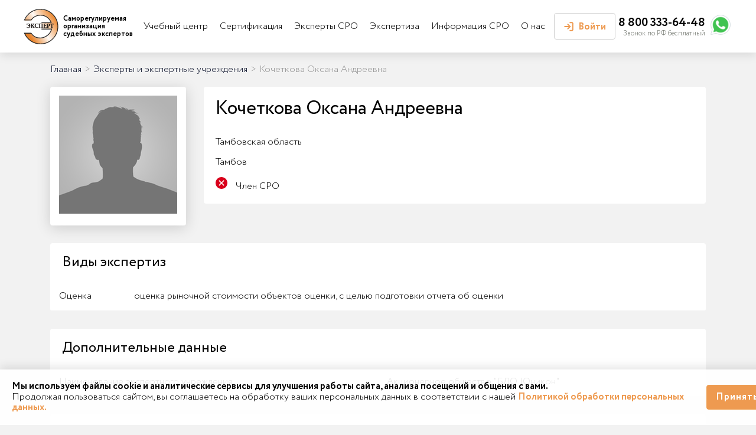

--- FILE ---
content_type: text/html; charset=UTF-8
request_url: https://exprus.ru/experts/2139
body_size: 89088
content:
<!DOCTYPE html>
<html lang="ru">
<head>
    <meta charset="utf-8">
    <meta http-equiv="X-UA-Compatible" content="IE=edge">
    <meta name="theme-color" content="#c9e0e04d">
    <meta name="apple-mobile-web-app-status-bar-style" content="black-translucent">
    <meta name="viewport"
          content="width=device-width, user-scalable=no, initial-scale=1.0, maximum-scale=1.0, minimum-scale=1.0">
    <meta property="og:image" content="https://exprus.ru/images/share.jpg" />

    <link rel="shortcut icon" href="https://exprus.ru/favicon.ico" type="image/x-icon">
    <link rel="apple-touch-icon" sizes="180x180" href="https://exprus.ru/apple-touch-icon.png">
    <link rel="shortcut icon" type="image/png" sizes="120x120" href="https://exprus.ru/favicon-120x120.png">
    <link rel="icon" type="image/png" sizes="64x64" href="https://exprus.ru/favicon-64x64.png">
    <link rel="icon" type="image/png" sizes="32x32" href="https://exprus.ru/favicon-32x32.png">
    <link rel="icon" type="image/png" sizes="16x16" href="https://exprus.ru/favicon-16x16.png">
    <link rel="manifest" href="https://exprus.ru/site.webmanifest">
    <link rel="mask-icon" href="https://exprus.ru/safari-pinned-tab.svg" color="#5bbad5">
    <meta name="apple-mobile-web-app-title" content="СРО судебных экспертов">
    <meta name="application-name" content="СРО судебных экспертов">
    <meta name="msapplication-TileColor" content="#da532c">
    <meta name="theme-color" content="#ffffff">

    <meta name="csrf-token" content="T7hfoXRO4eFnK4MqSzlifYVIFsJlOBuWXadSo5es">

    <title>Реестр СРО - Кочеткова Оксана Андреевна</title>
            <meta name="description" content="Кочеткова Оксана Андреевна - посмотрите актуальные данные об экспертной специализации, выданных сертификатах, допусках, членстве в СРО в едином реестре Саморегулируемой организации судебных экспертов">
        
    <!-- Styles -->
    <link rel="stylesheet" href="/front/css/app.css?id=97a1f55d20a16c570add35ffa04eca9e">
    <!-- Scripts -->
    <script src="/front/js/app.js?id=ac92a5e65149ffebc46fa024390508f1" defer></script>
    <script type="text/javascript">
    const Ziggy = {"url":"https:\/\/exprus.ru","port":null,"defaults":{},"routes":{"login":{"uri":"login","methods":["GET","HEAD"]},"logout":{"uri":"logout","methods":["POST"]},"password.request":{"uri":"forgot-password","methods":["GET","HEAD"]},"password.reset":{"uri":"reset-password\/{token}","methods":["GET","HEAD"],"parameters":["token"]},"password.email":{"uri":"forgot-password","methods":["POST"]},"password.update":{"uri":"reset-password","methods":["POST"]},"register":{"uri":"register","methods":["GET","HEAD"]},"verification.notice":{"uri":"email\/verify","methods":["GET","HEAD"]},"verification.verify":{"uri":"email\/verify\/{id}\/{hash}","methods":["GET","HEAD"],"parameters":["id","hash"]},"verification.send":{"uri":"email\/verification-notification","methods":["POST"]},"user-profile-information.update":{"uri":"user\/profile-information","methods":["PUT"]},"user-password.update":{"uri":"user\/password","methods":["PUT"]},"password.confirmation":{"uri":"user\/confirmed-password-status","methods":["GET","HEAD"]},"password.confirm":{"uri":"user\/confirm-password","methods":["POST"]},"two-factor.login":{"uri":"two-factor-challenge","methods":["GET","HEAD"]},"two-factor.enable":{"uri":"user\/two-factor-authentication","methods":["POST"]},"two-factor.confirm":{"uri":"user\/confirmed-two-factor-authentication","methods":["POST"]},"two-factor.disable":{"uri":"user\/two-factor-authentication","methods":["DELETE"]},"two-factor.qr-code":{"uri":"user\/two-factor-qr-code","methods":["GET","HEAD"]},"two-factor.secret-key":{"uri":"user\/two-factor-secret-key","methods":["GET","HEAD"]},"two-factor.recovery-codes":{"uri":"user\/two-factor-recovery-codes","methods":["GET","HEAD"]},"reviews.list":{"uri":"reviews\/list","methods":["GET","HEAD"]},"reviews.store":{"uri":"reviews\/store","methods":["POST"]},"message.send":{"uri":"message_send","methods":["POST"]},"comment.send":{"uri":"comment_send","methods":["POST"]},"forms.quiz":{"uri":"forms\/quiz","methods":["POST"]},"forms.home":{"uri":"forms\/home","methods":["POST"]},"forms.simple":{"uri":"forms\/simple","methods":["POST"]},"forms.send-video":{"uri":"forms\/send-video","methods":["POST"]},"forms.check-expertise":{"uri":"forms\/check-expertise","methods":["POST"]},"forms.delegate-expertise":{"uri":"forms\/delegate-expertise","methods":["POST"]},"forms.vote":{"uri":"forms\/vote","methods":["POST"]},"resources.regions":{"uri":"resources\/regions","methods":["GET","HEAD"]},"resources.cities":{"uri":"resources\/cities","methods":["GET","HEAD"]},"resources.city":{"uri":"resources\/city","methods":["GET","HEAD"]},"resources.expertise_types":{"uri":"resources\/expertise_types","methods":["GET","HEAD"]},"resources.experts":{"uri":"resources\/experts","methods":["GET","HEAD"]},"resources.search_hints":{"uri":"resources\/search_hints","methods":["GET","HEAD"]},"blog.subscriptions":{"uri":"blog_subscriptions","methods":["POST"]},"blog.subscribe":{"uri":"blog_subscribe","methods":["POST"]},"forms.membership":{"uri":"forms\/membership","methods":["GET","HEAD"]},"forms.membership.store":{"uri":"forms\/membership","methods":["POST"]},"forms.learning":{"uri":"forms\/learning","methods":["GET","HEAD"]},"forms.learning.store":{"uri":"forms\/learning","methods":["POST"]},"forms.certification":{"uri":"forms\/certification","methods":["GET","HEAD"]},"forms.certification.store":{"uri":"forms\/certification","methods":["POST"]},"forms.certification_entity":{"uri":"forms\/certification_entity","methods":["GET","HEAD"]},"forms.certification_entity.store":{"uri":"forms\/certification_entity","methods":["POST"]},"forms.peer_review":{"uri":"forms\/peer_review","methods":["POST"]},"before_login":{"uri":"before_login","methods":["GET","HEAD"]},"forms.membership_auth":{"uri":"forms\/membership_auth","methods":["GET","HEAD"]},"forms.learning_auth":{"uri":"forms\/learning_auth","methods":["GET","HEAD"]},"forms.certification_auth":{"uri":"forms\/certification_auth","methods":["GET","HEAD"]},"data.learning_types":{"uri":"data\/learning_types","methods":["GET","HEAD"]},"data.learning_application":{"uri":"data\/learning_application","methods":["GET","HEAD"]},"account.index":{"uri":"account","methods":["GET","HEAD"]},"account.update":{"uri":"account\/update","methods":["POST"]},"account.user.destroy":{"uri":"account\/user_destroy","methods":["POST"]},"account.natural.update":{"uri":"account\/natural_update","methods":["POST"]},"account.file.update":{"uri":"account\/file_update","methods":["POST"]},"account.file.get":{"uri":"account\/file_get","methods":["GET","HEAD"]},"account.affair.update":{"uri":"account\/affair_update","methods":["POST"]},"account.affair.destroy":{"uri":"account\/affair_destroy","methods":["POST"]},"account.vacancy.update":{"uri":"account\/vacancy_update","methods":["POST"]},"account.expertise.update":{"uri":"account\/expertise_update","methods":["POST"]},"account.entity.update":{"uri":"account\/entity_update","methods":["POST"]},"account.entity.customers.update":{"uri":"account\/entity_customers_update","methods":["POST"]},"account.entity.partners.update":{"uri":"account\/entity_partners_update","methods":["POST"]},"account.membership_file":{"uri":"account\/membership_file","methods":["GET","HEAD"]},"account.learning_application_file":{"uri":"account\/learning_application_file","methods":["GET","HEAD"]},"account.certificate_application_file":{"uri":"account\/certificate_application_file","methods":["GET","HEAD"]},"account.public_documents":{"uri":"account\/public_documents","methods":["GET","HEAD"]},"account.post_public_documents":{"uri":"account\/public_documents","methods":["POST"]},"account.public_doc.del":{"uri":"account\/public_doc_del","methods":["POST"]},"account.sro_file_toggle":{"uri":"account\/sro_file_toggle","methods":["POST"]},"logout_entities":{"uri":"logout_entities","methods":["GET","HEAD"]},"logout_with_redirect":{"uri":"logout_with_redirect","methods":["GET","HEAD"]},"user_files":{"uri":"user_files","methods":["GET","HEAD"]},"back.dashboard":{"uri":"admin","methods":["GET","HEAD"]},"back.settings.edit":{"uri":"admin\/settings","methods":["GET","HEAD"]},"back.settings.update":{"uri":"admin\/settings","methods":["POST"]},"back.users.file":{"uri":"admin\/user_file","methods":["GET","HEAD"]},"back.user_autocomplete":{"uri":"admin\/user_autocomplete","methods":["GET","HEAD"]},"back.user_autocomplete_short":{"uri":"admin\/user_autocomplete_short","methods":["GET","HEAD"]},"back.users.pivot":{"uri":"admin\/user_pivot","methods":["GET","HEAD"]},"back.users.export":{"uri":"admin\/user_export","methods":["POST"]},"back.users.check_displayed":{"uri":"admin\/user_check_displayed","methods":["GET","HEAD"]},"back.users.restore":{"uri":"admin\/users\/restore\/{id}","methods":["GET","HEAD"],"parameters":["id"]},"back.users.index":{"uri":"admin\/users","methods":["GET","HEAD"]},"back.users.create":{"uri":"admin\/users\/create","methods":["GET","HEAD"]},"back.users.store":{"uri":"admin\/users","methods":["POST"]},"back.users.edit":{"uri":"admin\/users\/{user}\/edit","methods":["GET","HEAD"],"parameters":["user"],"bindings":{"user":"id"}},"back.users.update":{"uri":"admin\/users\/{user}","methods":["PUT","PATCH"],"parameters":["user"],"bindings":{"user":"id"}},"back.users.destroy":{"uri":"admin\/users\/{user}","methods":["DELETE"],"parameters":["user"],"bindings":{"user":"id"}},"back.regions.index":{"uri":"admin\/regions","methods":["GET","HEAD"]},"back.regions.create":{"uri":"admin\/regions\/create","methods":["GET","HEAD"]},"back.regions.store":{"uri":"admin\/regions","methods":["POST"]},"back.regions.edit":{"uri":"admin\/regions\/{region}\/edit","methods":["GET","HEAD"],"parameters":["region"],"bindings":{"region":"id"}},"back.regions.update":{"uri":"admin\/regions\/{region}","methods":["PUT","PATCH"],"parameters":["region"],"bindings":{"region":"id"}},"back.regions.destroy":{"uri":"admin\/regions\/{region}","methods":["DELETE"],"parameters":["region"],"bindings":{"region":"id"}},"back.cities.index":{"uri":"admin\/cities","methods":["GET","HEAD"]},"back.cities.create":{"uri":"admin\/cities\/create","methods":["GET","HEAD"]},"back.cities.store":{"uri":"admin\/cities","methods":["POST"]},"back.cities.edit":{"uri":"admin\/cities\/{city}\/edit","methods":["GET","HEAD"],"parameters":["city"],"bindings":{"city":"id"}},"back.cities.update":{"uri":"admin\/cities\/{city}","methods":["PUT","PATCH"],"parameters":["city"],"bindings":{"city":"id"}},"back.cities.destroy":{"uri":"admin\/cities\/{city}","methods":["DELETE"],"parameters":["city"],"bindings":{"city":"id"}},"back.learning_types.index":{"uri":"admin\/learning_types","methods":["GET","HEAD"]},"back.learning_types.create":{"uri":"admin\/learning_types\/create","methods":["GET","HEAD"]},"back.learning_types.store":{"uri":"admin\/learning_types","methods":["POST"]},"back.learning_types.edit":{"uri":"admin\/learning_types\/{learning_type}\/edit","methods":["GET","HEAD"],"parameters":["learning_type"],"bindings":{"learning_type":"id"}},"back.learning_types.update":{"uri":"admin\/learning_types\/{learning_type}","methods":["PUT","PATCH"],"parameters":["learning_type"],"bindings":{"learning_type":"id"}},"back.learning_types.destroy":{"uri":"admin\/learning_types\/{learning_type}","methods":["DELETE"],"parameters":["learning_type"],"bindings":{"learning_type":"id"}},"back.learning_groups.index":{"uri":"admin\/learning_groups","methods":["GET","HEAD"]},"back.learning_groups.create":{"uri":"admin\/learning_groups\/create","methods":["GET","HEAD"]},"back.learning_groups.store":{"uri":"admin\/learning_groups","methods":["POST"]},"back.learning_groups.edit":{"uri":"admin\/learning_groups\/{learning_group}\/edit","methods":["GET","HEAD"],"parameters":["learning_group"],"bindings":{"learning_group":"id"}},"back.learning_groups.update":{"uri":"admin\/learning_groups\/{learning_group}","methods":["PUT","PATCH"],"parameters":["learning_group"],"bindings":{"learning_group":"id"}},"back.learning_groups.destroy":{"uri":"admin\/learning_groups\/{learning_group}","methods":["DELETE"],"parameters":["learning_group"],"bindings":{"learning_group":"id"}},"back.certificate_types.index":{"uri":"admin\/certificate_types","methods":["GET","HEAD"]},"back.certificate_types.create":{"uri":"admin\/certificate_types\/create","methods":["GET","HEAD"]},"back.certificate_types.store":{"uri":"admin\/certificate_types","methods":["POST"]},"back.certificate_types.edit":{"uri":"admin\/certificate_types\/{certificate_type}\/edit","methods":["GET","HEAD"],"parameters":["certificate_type"],"bindings":{"certificate_type":"id"}},"back.certificate_types.update":{"uri":"admin\/certificate_types\/{certificate_type}","methods":["PUT","PATCH"],"parameters":["certificate_type"],"bindings":{"certificate_type":"id"}},"back.certificate_types.destroy":{"uri":"admin\/certificate_types\/{certificate_type}","methods":["DELETE"],"parameters":["certificate_type"],"bindings":{"certificate_type":"id"}},"back.certificate_groups.index":{"uri":"admin\/certificate_groups","methods":["GET","HEAD"]},"back.certificate_groups.create":{"uri":"admin\/certificate_groups\/create","methods":["GET","HEAD"]},"back.certificate_groups.store":{"uri":"admin\/certificate_groups","methods":["POST"]},"back.certificate_groups.edit":{"uri":"admin\/certificate_groups\/{certificate_group}\/edit","methods":["GET","HEAD"],"parameters":["certificate_group"],"bindings":{"certificate_group":"id"}},"back.certificate_groups.update":{"uri":"admin\/certificate_groups\/{certificate_group}","methods":["PUT","PATCH"],"parameters":["certificate_group"],"bindings":{"certificate_group":"id"}},"back.certificate_groups.destroy":{"uri":"admin\/certificate_groups\/{certificate_group}","methods":["DELETE"],"parameters":["certificate_group"],"bindings":{"certificate_group":"id"}},"back.expertise_types.index":{"uri":"admin\/expertise_types","methods":["GET","HEAD"]},"back.expertise_types.create":{"uri":"admin\/expertise_types\/create","methods":["GET","HEAD"]},"back.expertise_types.store":{"uri":"admin\/expertise_types","methods":["POST"]},"back.expertise_types.edit":{"uri":"admin\/expertise_types\/{expertise_type}\/edit","methods":["GET","HEAD"],"parameters":["expertise_type"],"bindings":{"expertise_type":"id"}},"back.expertise_types.update":{"uri":"admin\/expertise_types\/{expertise_type}","methods":["PUT","PATCH"],"parameters":["expertise_type"],"bindings":{"expertise_type":"id"}},"back.expertise_types.destroy":{"uri":"admin\/expertise_types\/{expertise_type}","methods":["DELETE"],"parameters":["expertise_type"],"bindings":{"expertise_type":"id"}},"back.page_diff":{"uri":"admin\/page_diff\/{id}","methods":["GET","HEAD"],"parameters":["id"]},"back.restore_content":{"uri":"admin\/restore_content\/{id}","methods":["GET","HEAD"],"parameters":["id"]},"back.pages.index":{"uri":"admin\/pages","methods":["GET","HEAD"]},"back.pages.create":{"uri":"admin\/pages\/create","methods":["GET","HEAD"]},"back.pages.store":{"uri":"admin\/pages","methods":["POST"]},"back.pages.edit":{"uri":"admin\/pages\/{page}\/edit","methods":["GET","HEAD"],"parameters":["page"],"bindings":{"page":"id"}},"back.pages.update":{"uri":"admin\/pages\/{page}","methods":["PUT","PATCH"],"parameters":["page"],"bindings":{"page":"id"}},"back.pages.destroy":{"uri":"admin\/pages\/{page}","methods":["DELETE"],"parameters":["page"],"bindings":{"page":"id"}},"back.blogs.save_many":{"uri":"admin\/blogs_save_many","methods":["POST"]},"back.blogs.index":{"uri":"admin\/blogs","methods":["GET","HEAD"]},"back.blogs.create":{"uri":"admin\/blogs\/create","methods":["GET","HEAD"]},"back.blogs.store":{"uri":"admin\/blogs","methods":["POST"]},"back.blogs.edit":{"uri":"admin\/blogs\/{blog}\/edit","methods":["GET","HEAD"],"parameters":["blog"],"bindings":{"blog":"id"}},"back.blogs.update":{"uri":"admin\/blogs\/{blog}","methods":["PUT","PATCH"],"parameters":["blog"],"bindings":{"blog":"id"}},"back.blogs.destroy":{"uri":"admin\/blogs\/{blog}","methods":["DELETE"],"parameters":["blog"],"bindings":{"blog":"id"}},"back.banners.index":{"uri":"admin\/banners","methods":["GET","HEAD"]},"back.banners.create":{"uri":"admin\/banners\/create","methods":["GET","HEAD"]},"back.banners.store":{"uri":"admin\/banners","methods":["POST"]},"back.banners.edit":{"uri":"admin\/banners\/{banner}\/edit","methods":["GET","HEAD"],"parameters":["banner"],"bindings":{"banner":"id"}},"back.banners.update":{"uri":"admin\/banners\/{banner}","methods":["PUT","PATCH"],"parameters":["banner"],"bindings":{"banner":"id"}},"back.banners.destroy":{"uri":"admin\/banners\/{banner}","methods":["DELETE"],"parameters":["banner"],"bindings":{"banner":"id"}},"back.articles.index":{"uri":"admin\/articles","methods":["GET","HEAD"]},"back.articles.create":{"uri":"admin\/articles\/create","methods":["GET","HEAD"]},"back.articles.store":{"uri":"admin\/articles","methods":["POST"]},"back.articles.edit":{"uri":"admin\/articles\/{article}\/edit","methods":["GET","HEAD"],"parameters":["article"],"bindings":{"article":"id"}},"back.articles.update":{"uri":"admin\/articles\/{article}","methods":["PUT","PATCH"],"parameters":["article"],"bindings":{"article":"id"}},"back.articles.destroy":{"uri":"admin\/articles\/{article}","methods":["DELETE"],"parameters":["article"],"bindings":{"article":"id"}},"back.affairs.index":{"uri":"admin\/affairs","methods":["GET","HEAD"]},"back.affairs.create":{"uri":"admin\/affairs\/create","methods":["GET","HEAD"]},"back.affairs.store":{"uri":"admin\/affairs","methods":["POST"]},"back.affairs.edit":{"uri":"admin\/affairs\/{affair}\/edit","methods":["GET","HEAD"],"parameters":["affair"],"bindings":{"affair":"id"}},"back.affairs.update":{"uri":"admin\/affairs\/{affair}","methods":["PUT","PATCH"],"parameters":["affair"],"bindings":{"affair":"id"}},"back.affairs.destroy":{"uri":"admin\/affairs\/{affair}","methods":["DELETE"],"parameters":["affair"],"bindings":{"affair":"id"}},"back.reviews.index":{"uri":"admin\/reviews","methods":["GET","HEAD"]},"back.reviews.create":{"uri":"admin\/reviews\/create","methods":["GET","HEAD"]},"back.reviews.store":{"uri":"admin\/reviews","methods":["POST"]},"back.reviews.edit":{"uri":"admin\/reviews\/{review}\/edit","methods":["GET","HEAD"],"parameters":["review"],"bindings":{"review":"id"}},"back.reviews.update":{"uri":"admin\/reviews\/{review}","methods":["PUT","PATCH"],"parameters":["review"],"bindings":{"review":"id"}},"back.reviews.destroy":{"uri":"admin\/reviews\/{review}","methods":["DELETE"],"parameters":["review"],"bindings":{"review":"id"}},"back.phones.index":{"uri":"admin\/phones","methods":["GET","HEAD"]},"back.phones.create":{"uri":"admin\/phones\/create","methods":["GET","HEAD"]},"back.phones.store":{"uri":"admin\/phones","methods":["POST"]},"back.phones.edit":{"uri":"admin\/phones\/{phone}\/edit","methods":["GET","HEAD"],"parameters":["phone"],"bindings":{"phone":"id"}},"back.phones.update":{"uri":"admin\/phones\/{phone}","methods":["PUT","PATCH"],"parameters":["phone"],"bindings":{"phone":"id"}},"back.phones.destroy":{"uri":"admin\/phones\/{phone}","methods":["DELETE"],"parameters":["phone"],"bindings":{"phone":"id"}},"back.vacancies.index":{"uri":"admin\/vacancies","methods":["GET","HEAD"]},"back.vacancies.create":{"uri":"admin\/vacancies\/create","methods":["GET","HEAD"]},"back.vacancies.store":{"uri":"admin\/vacancies","methods":["POST"]},"back.vacancies.edit":{"uri":"admin\/vacancies\/{vacancy}\/edit","methods":["GET","HEAD"],"parameters":["vacancy"],"bindings":{"vacancy":"id"}},"back.vacancies.update":{"uri":"admin\/vacancies\/{vacancy}","methods":["PUT","PATCH"],"parameters":["vacancy"],"bindings":{"vacancy":"id"}},"back.vacancies.destroy":{"uri":"admin\/vacancies\/{vacancy}","methods":["DELETE"],"parameters":["vacancy"],"bindings":{"vacancy":"id"}},"back.user_naturals.index":{"uri":"admin\/user_naturals","methods":["GET","HEAD"]},"back.user_naturals.create":{"uri":"admin\/user_naturals\/create","methods":["GET","HEAD"]},"back.user_naturals.store":{"uri":"admin\/user_naturals","methods":["POST"]},"back.user_naturals.edit":{"uri":"admin\/user_naturals\/{user_natural}\/edit","methods":["GET","HEAD"],"parameters":["user_natural"]},"back.user_naturals.update":{"uri":"admin\/user_naturals\/{user_natural}","methods":["PUT","PATCH"],"parameters":["user_natural"]},"back.user_naturals.destroy":{"uri":"admin\/user_naturals\/{user_natural}","methods":["DELETE"],"parameters":["user_natural"]},"back.user_entities.index":{"uri":"admin\/user_entities","methods":["GET","HEAD"]},"back.user_entities.create":{"uri":"admin\/user_entities\/create","methods":["GET","HEAD"]},"back.user_entities.store":{"uri":"admin\/user_entities","methods":["POST"]},"back.user_entities.edit":{"uri":"admin\/user_entities\/{user_entity}\/edit","methods":["GET","HEAD"],"parameters":["user_entity"]},"back.user_entities.update":{"uri":"admin\/user_entities\/{user_entity}","methods":["PUT","PATCH"],"parameters":["user_entity"]},"back.user_entities.destroy":{"uri":"admin\/user_entities\/{user_entity}","methods":["DELETE"],"parameters":["user_entity"]},"back.user_ext_educations.index":{"uri":"admin\/user_ext_educations","methods":["GET","HEAD"]},"back.user_ext_educations.create":{"uri":"admin\/user_ext_educations\/create","methods":["GET","HEAD"]},"back.user_ext_educations.store":{"uri":"admin\/user_ext_educations","methods":["POST"]},"back.user_ext_educations.edit":{"uri":"admin\/user_ext_educations\/{user_ext_education}\/edit","methods":["GET","HEAD"],"parameters":["user_ext_education"]},"back.user_ext_educations.update":{"uri":"admin\/user_ext_educations\/{user_ext_education}","methods":["PUT","PATCH"],"parameters":["user_ext_education"]},"back.user_ext_educations.destroy":{"uri":"admin\/user_ext_educations\/{user_ext_education}","methods":["DELETE"],"parameters":["user_ext_education"]},"back.learnings.index":{"uri":"admin\/learnings","methods":["GET","HEAD"]},"back.learnings.create":{"uri":"admin\/learnings\/create","methods":["GET","HEAD"]},"back.learnings.store":{"uri":"admin\/learnings","methods":["POST"]},"back.learnings.edit":{"uri":"admin\/learnings\/{learning}\/edit","methods":["GET","HEAD"],"parameters":["learning"],"bindings":{"learning":"id"}},"back.learnings.update":{"uri":"admin\/learnings\/{learning}","methods":["PUT","PATCH"],"parameters":["learning"],"bindings":{"learning":"id"}},"back.learnings.destroy":{"uri":"admin\/learnings\/{learning}","methods":["DELETE"],"parameters":["learning"],"bindings":{"learning":"id"}},"back.learning_applications.index":{"uri":"admin\/learning_applications","methods":["GET","HEAD"]},"back.learning_applications.create":{"uri":"admin\/learning_applications\/create","methods":["GET","HEAD"]},"back.learning_applications.store":{"uri":"admin\/learning_applications","methods":["POST"]},"back.learning_applications.edit":{"uri":"admin\/learning_applications\/{learning_application}\/edit","methods":["GET","HEAD"],"parameters":["learning_application"],"bindings":{"learning_application":"id"}},"back.learning_applications.update":{"uri":"admin\/learning_applications\/{learning_application}","methods":["PUT","PATCH"],"parameters":["learning_application"],"bindings":{"learning_application":"id"}},"back.learning_applications.destroy":{"uri":"admin\/learning_applications\/{learning_application}","methods":["DELETE"],"parameters":["learning_application"],"bindings":{"learning_application":"id"}},"back.certificates.index":{"uri":"admin\/certificates","methods":["GET","HEAD"]},"back.certificates.create":{"uri":"admin\/certificates\/create","methods":["GET","HEAD"]},"back.certificates.store":{"uri":"admin\/certificates","methods":["POST"]},"back.certificates.edit":{"uri":"admin\/certificates\/{certificate}\/edit","methods":["GET","HEAD"],"parameters":["certificate"],"bindings":{"certificate":"id"}},"back.certificates.update":{"uri":"admin\/certificates\/{certificate}","methods":["PUT","PATCH"],"parameters":["certificate"],"bindings":{"certificate":"id"}},"back.certificates.destroy":{"uri":"admin\/certificates\/{certificate}","methods":["DELETE"],"parameters":["certificate"],"bindings":{"certificate":"id"}},"back.expertises.index":{"uri":"admin\/expertises","methods":["GET","HEAD"]},"back.expertises.create":{"uri":"admin\/expertises\/create","methods":["GET","HEAD"]},"back.expertises.store":{"uri":"admin\/expertises","methods":["POST"]},"back.expertises.edit":{"uri":"admin\/expertises\/{expertise}\/edit","methods":["GET","HEAD"],"parameters":["expertise"],"bindings":{"expertise":"id"}},"back.expertises.update":{"uri":"admin\/expertises\/{expertise}","methods":["PUT","PATCH"],"parameters":["expertise"],"bindings":{"expertise":"id"}},"back.expertises.destroy":{"uri":"admin\/expertises\/{expertise}","methods":["DELETE"],"parameters":["expertise"],"bindings":{"expertise":"id"}},"back.expertise_names.index":{"uri":"admin\/expertise_names","methods":["GET","HEAD"]},"back.expertise_names.create":{"uri":"admin\/expertise_names\/create","methods":["GET","HEAD"]},"back.expertise_names.store":{"uri":"admin\/expertise_names","methods":["POST"]},"back.expertise_names.edit":{"uri":"admin\/expertise_names\/{expertise_name}\/edit","methods":["GET","HEAD"],"parameters":["expertise_name"]},"back.expertise_names.update":{"uri":"admin\/expertise_names\/{expertise_name}","methods":["PUT","PATCH"],"parameters":["expertise_name"]},"back.expertise_names.destroy":{"uri":"admin\/expertise_names\/{expertise_name}","methods":["DELETE"],"parameters":["expertise_name"]},"back.certificate_applications.index":{"uri":"admin\/certificate_applications","methods":["GET","HEAD"]},"back.certificate_applications.create":{"uri":"admin\/certificate_applications\/create","methods":["GET","HEAD"]},"back.certificate_applications.store":{"uri":"admin\/certificate_applications","methods":["POST"]},"back.certificate_applications.edit":{"uri":"admin\/certificate_applications\/{certificate_application}\/edit","methods":["GET","HEAD"],"parameters":["certificate_application"],"bindings":{"certificate_application":"id"}},"back.certificate_applications.update":{"uri":"admin\/certificate_applications\/{certificate_application}","methods":["PUT","PATCH"],"parameters":["certificate_application"],"bindings":{"certificate_application":"id"}},"back.certificate_applications.destroy":{"uri":"admin\/certificate_applications\/{certificate_application}","methods":["DELETE"],"parameters":["certificate_application"],"bindings":{"certificate_application":"id"}},"back.memberships.index":{"uri":"admin\/memberships","methods":["GET","HEAD"]},"back.memberships.create":{"uri":"admin\/memberships\/create","methods":["GET","HEAD"]},"back.memberships.store":{"uri":"admin\/memberships","methods":["POST"]},"back.memberships.edit":{"uri":"admin\/memberships\/{membership}\/edit","methods":["GET","HEAD"],"parameters":["membership"],"bindings":{"membership":"id"}},"back.memberships.update":{"uri":"admin\/memberships\/{membership}","methods":["PUT","PATCH"],"parameters":["membership"],"bindings":{"membership":"id"}},"back.memberships.destroy":{"uri":"admin\/memberships\/{membership}","methods":["DELETE"],"parameters":["membership"],"bindings":{"membership":"id"}},"back.questions.index":{"uri":"admin\/questions","methods":["GET","HEAD"]},"back.questions.create":{"uri":"admin\/questions\/create","methods":["GET","HEAD"]},"back.questions.store":{"uri":"admin\/questions","methods":["POST"]},"back.questions.edit":{"uri":"admin\/questions\/{question}\/edit","methods":["GET","HEAD"],"parameters":["question"],"bindings":{"question":"id"}},"back.questions.update":{"uri":"admin\/questions\/{question}","methods":["PUT","PATCH"],"parameters":["question"],"bindings":{"question":"id"}},"back.questions.destroy":{"uri":"admin\/questions\/{question}","methods":["DELETE"],"parameters":["question"],"bindings":{"question":"id"}},"back.comments.index":{"uri":"admin\/comments","methods":["GET","HEAD"]},"back.comments.edit":{"uri":"admin\/comments\/{comment}\/edit","methods":["GET","HEAD"],"parameters":["comment"],"bindings":{"comment":"id"}},"back.comments.update":{"uri":"admin\/comments\/{comment}","methods":["PUT","PATCH"],"parameters":["comment"],"bindings":{"comment":"id"}},"back.comments.destroy":{"uri":"admin\/comments\/{comment}","methods":["DELETE"],"parameters":["comment"],"bindings":{"comment":"id"}},"back.peer_reviews.index":{"uri":"admin\/peer_reviews","methods":["GET","HEAD"]},"back.peer_reviews.edit":{"uri":"admin\/peer_reviews\/{peer_review}\/edit","methods":["GET","HEAD"],"parameters":["peer_review"],"bindings":{"peer_review":"id"}},"back.peer_reviews.update":{"uri":"admin\/peer_reviews\/{peer_review}","methods":["PUT","PATCH"],"parameters":["peer_review"],"bindings":{"peer_review":"id"}},"back.peer_reviews.destroy":{"uri":"admin\/peer_reviews\/{peer_review}","methods":["DELETE"],"parameters":["peer_review"],"bindings":{"peer_review":"id"}},"back.sro_files.index":{"uri":"admin\/sro_files","methods":["GET","HEAD"]},"back.sro_files.create":{"uri":"admin\/sro_files\/create","methods":["GET","HEAD"]},"back.sro_files.store":{"uri":"admin\/sro_files","methods":["POST"]},"back.sro_files.edit":{"uri":"admin\/sro_files\/{sro_file}\/edit","methods":["GET","HEAD"],"parameters":["sro_file"],"bindings":{"sro_file":"id"}},"back.sro_files.update":{"uri":"admin\/sro_files\/{sro_file}","methods":["PUT","PATCH"],"parameters":["sro_file"],"bindings":{"sro_file":"id"}},"back.sro_files.destroy":{"uri":"admin\/sro_files\/{sro_file}","methods":["DELETE"],"parameters":["sro_file"],"bindings":{"sro_file":"id"}},"back.ip_log":{"uri":"admin\/ip_log","methods":["GET","HEAD"]},"back.ip_block":{"uri":"admin\/ip_block","methods":["GET","HEAD"]},"back.ip_add_block":{"uri":"admin\/ip_add_block","methods":["POST"]},"back.ip_remove_block":{"uri":"admin\/ip_remove_block","methods":["POST"]},"back.newsletters.save_many":{"uri":"admin\/newsletters_save_many","methods":["POST"]},"back.newsletters.add_user":{"uri":"admin\/newsletters_add_user","methods":["POST"]},"back.newsletters.add_user_list":{"uri":"admin\/newsletters_add_user_list","methods":["POST"]},"back.newsletters.remove_user":{"uri":"admin\/newsletters_remove_user","methods":["POST"]},"back.newsletters.create_from_array":{"uri":"admin\/newsletters_create_from_array","methods":["POST"]},"back.newsletters.index":{"uri":"admin\/newsletters","methods":["GET","HEAD"]},"back.newsletters.create":{"uri":"admin\/newsletters\/create","methods":["GET","HEAD"]},"back.newsletters.store":{"uri":"admin\/newsletters","methods":["POST"]},"back.newsletters.edit":{"uri":"admin\/newsletters\/{newsletter}\/edit","methods":["GET","HEAD"],"parameters":["newsletter"],"bindings":{"newsletter":"id"}},"back.newsletters.update":{"uri":"admin\/newsletters\/{newsletter}","methods":["PUT","PATCH"],"parameters":["newsletter"],"bindings":{"newsletter":"id"}},"back.newsletters.destroy":{"uri":"admin\/newsletters\/{newsletter}","methods":["DELETE"],"parameters":["newsletter"],"bindings":{"newsletter":"id"}},"back.mails.index":{"uri":"admin\/mails","methods":["GET","HEAD"]},"back.mails.create":{"uri":"admin\/mails\/create","methods":["GET","HEAD"]},"back.mails.store":{"uri":"admin\/mails","methods":["POST"]},"back.mails.edit":{"uri":"admin\/mails\/{mail}\/edit","methods":["GET","HEAD"],"parameters":["mail"],"bindings":{"mail":"id"}},"back.mails.update":{"uri":"admin\/mails\/{mail}","methods":["PUT","PATCH"],"parameters":["mail"],"bindings":{"mail":"id"}},"back.mails.destroy":{"uri":"admin\/mails\/{mail}","methods":["DELETE"],"parameters":["mail"],"bindings":{"mail":"id"}},"back.mails.send":{"uri":"admin\/mail_send","methods":["POST"]},"back.log":{"uri":"admin\/log","methods":["GET","HEAD"]},"back.mail_templates.index":{"uri":"admin\/mail_templates","methods":["GET","HEAD"]},"back.mail_templates.edit":{"uri":"admin\/mail_templates\/{mail_template}\/edit","methods":["GET","HEAD"],"parameters":["mail_template"],"bindings":{"mail_template":"id"}},"back.mail_templates.update":{"uri":"admin\/mail_templates\/{mail_template}","methods":["PUT","PATCH"],"parameters":["mail_template"],"bindings":{"mail_template":"id"}},"back.ckeditor.upload":{"uri":"admin\/ckeditor\/upload","methods":["POST"]},"cache_clear":{"uri":"clear","methods":["GET","HEAD"]},"cert.grid":{"uri":"cert-seminar\/grid","methods":["GET","HEAD"]}}};

    !function(t,r){"object"==typeof exports&&"undefined"!=typeof module?module.exports=r():"function"==typeof define&&define.amd?define(r):(t||self).route=r()}(this,function(){function t(t,r){for(var e=0;e<r.length;e++){var n=r[e];n.enumerable=n.enumerable||!1,n.configurable=!0,"value"in n&&(n.writable=!0),Object.defineProperty(t,"symbol"==typeof(o=function(t,r){if("object"!=typeof t||null===t)return t;var e=t[Symbol.toPrimitive];if(void 0!==e){var n=e.call(t,"string");if("object"!=typeof n)return n;throw new TypeError("@@toPrimitive must return a primitive value.")}return String(t)}(n.key))?o:String(o),n)}var o}function r(r,e,n){return e&&t(r.prototype,e),n&&t(r,n),Object.defineProperty(r,"prototype",{writable:!1}),r}function e(){return e=Object.assign?Object.assign.bind():function(t){for(var r=1;r<arguments.length;r++){var e=arguments[r];for(var n in e)Object.prototype.hasOwnProperty.call(e,n)&&(t[n]=e[n])}return t},e.apply(this,arguments)}function n(t){return n=Object.setPrototypeOf?Object.getPrototypeOf.bind():function(t){return t.__proto__||Object.getPrototypeOf(t)},n(t)}function o(t,r){return o=Object.setPrototypeOf?Object.setPrototypeOf.bind():function(t,r){return t.__proto__=r,t},o(t,r)}function i(t,r,e){return i=function(){if("undefined"==typeof Reflect||!Reflect.construct)return!1;if(Reflect.construct.sham)return!1;if("function"==typeof Proxy)return!0;try{return Boolean.prototype.valueOf.call(Reflect.construct(Boolean,[],function(){})),!0}catch(t){return!1}}()?Reflect.construct.bind():function(t,r,e){var n=[null];n.push.apply(n,r);var i=new(Function.bind.apply(t,n));return e&&o(i,e.prototype),i},i.apply(null,arguments)}function u(t){var r="function"==typeof Map?new Map:void 0;return u=function(t){if(null===t||-1===Function.toString.call(t).indexOf("[native code]"))return t;if("function"!=typeof t)throw new TypeError("Super expression must either be null or a function");if(void 0!==r){if(r.has(t))return r.get(t);r.set(t,e)}function e(){return i(t,arguments,n(this).constructor)}return e.prototype=Object.create(t.prototype,{constructor:{value:e,enumerable:!1,writable:!0,configurable:!0}}),o(e,t)},u(t)}var f=String.prototype.replace,a=/%20/g,c="RFC3986",l={default:c,formatters:{RFC1738:function(t){return f.call(t,a,"+")},RFC3986:function(t){return String(t)}},RFC1738:"RFC1738",RFC3986:c},s=Object.prototype.hasOwnProperty,v=Array.isArray,p=function(){for(var t=[],r=0;r<256;++r)t.push("%"+((r<16?"0":"")+r.toString(16)).toUpperCase());return t}(),y=function(t,r){for(var e=r&&r.plainObjects?Object.create(null):{},n=0;n<t.length;++n)void 0!==t[n]&&(e[n]=t[n]);return e},d={arrayToObject:y,assign:function(t,r){return Object.keys(r).reduce(function(t,e){return t[e]=r[e],t},t)},combine:function(t,r){return[].concat(t,r)},compact:function(t){for(var r=[{obj:{o:t},prop:"o"}],e=[],n=0;n<r.length;++n)for(var o=r[n],i=o.obj[o.prop],u=Object.keys(i),f=0;f<u.length;++f){var a=u[f],c=i[a];"object"==typeof c&&null!==c&&-1===e.indexOf(c)&&(r.push({obj:i,prop:a}),e.push(c))}return function(t){for(;t.length>1;){var r=t.pop(),e=r.obj[r.prop];if(v(e)){for(var n=[],o=0;o<e.length;++o)void 0!==e[o]&&n.push(e[o]);r.obj[r.prop]=n}}}(r),t},decode:function(t,r,e){var n=t.replace(/\+/g," ");if("iso-8859-1"===e)return n.replace(/%[0-9a-f]{2}/gi,unescape);try{return decodeURIComponent(n)}catch(t){return n}},encode:function(t,r,e,n,o){if(0===t.length)return t;var i=t;if("symbol"==typeof t?i=Symbol.prototype.toString.call(t):"string"!=typeof t&&(i=String(t)),"iso-8859-1"===e)return escape(i).replace(/%u[0-9a-f]{4}/gi,function(t){return"%26%23"+parseInt(t.slice(2),16)+"%3B"});for(var u="",f=0;f<i.length;++f){var a=i.charCodeAt(f);45===a||46===a||95===a||126===a||a>=48&&a<=57||a>=65&&a<=90||a>=97&&a<=122||o===l.RFC1738&&(40===a||41===a)?u+=i.charAt(f):a<128?u+=p[a]:a<2048?u+=p[192|a>>6]+p[128|63&a]:a<55296||a>=57344?u+=p[224|a>>12]+p[128|a>>6&63]+p[128|63&a]:(a=65536+((1023&a)<<10|1023&i.charCodeAt(f+=1)),u+=p[240|a>>18]+p[128|a>>12&63]+p[128|a>>6&63]+p[128|63&a])}return u},isBuffer:function(t){return!(!t||"object"!=typeof t||!(t.constructor&&t.constructor.isBuffer&&t.constructor.isBuffer(t)))},isRegExp:function(t){return"[object RegExp]"===Object.prototype.toString.call(t)},maybeMap:function(t,r){if(v(t)){for(var e=[],n=0;n<t.length;n+=1)e.push(r(t[n]));return e}return r(t)},merge:function t(r,e,n){if(!e)return r;if("object"!=typeof e){if(v(r))r.push(e);else{if(!r||"object"!=typeof r)return[r,e];(n&&(n.plainObjects||n.allowPrototypes)||!s.call(Object.prototype,e))&&(r[e]=!0)}return r}if(!r||"object"!=typeof r)return[r].concat(e);var o=r;return v(r)&&!v(e)&&(o=y(r,n)),v(r)&&v(e)?(e.forEach(function(e,o){if(s.call(r,o)){var i=r[o];i&&"object"==typeof i&&e&&"object"==typeof e?r[o]=t(i,e,n):r.push(e)}else r[o]=e}),r):Object.keys(e).reduce(function(r,o){var i=e[o];return r[o]=s.call(r,o)?t(r[o],i,n):i,r},o)}},b=Object.prototype.hasOwnProperty,h={brackets:function(t){return t+"[]"},comma:"comma",indices:function(t,r){return t+"["+r+"]"},repeat:function(t){return t}},g=Array.isArray,m=String.prototype.split,j=Array.prototype.push,w=function(t,r){j.apply(t,g(r)?r:[r])},O=Date.prototype.toISOString,E=l.default,R={addQueryPrefix:!1,allowDots:!1,charset:"utf-8",charsetSentinel:!1,delimiter:"&",encode:!0,encoder:d.encode,encodeValuesOnly:!1,format:E,formatter:l.formatters[E],indices:!1,serializeDate:function(t){return O.call(t)},skipNulls:!1,strictNullHandling:!1},S=function t(r,e,n,o,i,u,f,a,c,l,s,v,p,y){var b,h=r;if("function"==typeof f?h=f(e,h):h instanceof Date?h=l(h):"comma"===n&&g(h)&&(h=d.maybeMap(h,function(t){return t instanceof Date?l(t):t})),null===h){if(o)return u&&!p?u(e,R.encoder,y,"key",s):e;h=""}if("string"==typeof(b=h)||"number"==typeof b||"boolean"==typeof b||"symbol"==typeof b||"bigint"==typeof b||d.isBuffer(h)){if(u){var j=p?e:u(e,R.encoder,y,"key",s);if("comma"===n&&p){for(var O=m.call(String(h),","),E="",S=0;S<O.length;++S)E+=(0===S?"":",")+v(u(O[S],R.encoder,y,"value",s));return[v(j)+"="+E]}return[v(j)+"="+v(u(h,R.encoder,y,"value",s))]}return[v(e)+"="+v(String(h))]}var T,k=[];if(void 0===h)return k;if("comma"===n&&g(h))T=[{value:h.length>0?h.join(",")||null:void 0}];else if(g(f))T=f;else{var x=Object.keys(h);T=a?x.sort(a):x}for(var N=0;N<T.length;++N){var C=T[N],A="object"==typeof C&&void 0!==C.value?C.value:h[C];if(!i||null!==A){var D=g(h)?"function"==typeof n?n(e,C):e:e+(c?"."+C:"["+C+"]");w(k,t(A,D,n,o,i,u,f,a,c,l,s,v,p,y))}}return k},T=Object.prototype.hasOwnProperty,k=Array.isArray,x={allowDots:!1,allowPrototypes:!1,arrayLimit:20,charset:"utf-8",charsetSentinel:!1,comma:!1,decoder:d.decode,delimiter:"&",depth:5,ignoreQueryPrefix:!1,interpretNumericEntities:!1,parameterLimit:1e3,parseArrays:!0,plainObjects:!1,strictNullHandling:!1},N=function(t){return t.replace(/&#(\d+);/g,function(t,r){return String.fromCharCode(parseInt(r,10))})},C=function(t,r){return t&&"string"==typeof t&&r.comma&&t.indexOf(",")>-1?t.split(","):t},A=function(t,r,e,n){if(t){var o=e.allowDots?t.replace(/\.([^.[]+)/g,"[$1]"):t,i=/(\[[^[\]]*])/g,u=e.depth>0&&/(\[[^[\]]*])/.exec(o),f=u?o.slice(0,u.index):o,a=[];if(f){if(!e.plainObjects&&T.call(Object.prototype,f)&&!e.allowPrototypes)return;a.push(f)}for(var c=0;e.depth>0&&null!==(u=i.exec(o))&&c<e.depth;){if(c+=1,!e.plainObjects&&T.call(Object.prototype,u[1].slice(1,-1))&&!e.allowPrototypes)return;a.push(u[1])}return u&&a.push("["+o.slice(u.index)+"]"),function(t,r,e,n){for(var o=n?r:C(r,e),i=t.length-1;i>=0;--i){var u,f=t[i];if("[]"===f&&e.parseArrays)u=[].concat(o);else{u=e.plainObjects?Object.create(null):{};var a="["===f.charAt(0)&&"]"===f.charAt(f.length-1)?f.slice(1,-1):f,c=parseInt(a,10);e.parseArrays||""!==a?!isNaN(c)&&f!==a&&String(c)===a&&c>=0&&e.parseArrays&&c<=e.arrayLimit?(u=[])[c]=o:"__proto__"!==a&&(u[a]=o):u={0:o}}o=u}return o}(a,r,e,n)}},D=function(t,r){var e=function(t){if(!t)return x;if(null!=t.decoder&&"function"!=typeof t.decoder)throw new TypeError("Decoder has to be a function.");if(void 0!==t.charset&&"utf-8"!==t.charset&&"iso-8859-1"!==t.charset)throw new TypeError("The charset option must be either utf-8, iso-8859-1, or undefined");return{allowDots:void 0===t.allowDots?x.allowDots:!!t.allowDots,allowPrototypes:"boolean"==typeof t.allowPrototypes?t.allowPrototypes:x.allowPrototypes,arrayLimit:"number"==typeof t.arrayLimit?t.arrayLimit:x.arrayLimit,charset:void 0===t.charset?x.charset:t.charset,charsetSentinel:"boolean"==typeof t.charsetSentinel?t.charsetSentinel:x.charsetSentinel,comma:"boolean"==typeof t.comma?t.comma:x.comma,decoder:"function"==typeof t.decoder?t.decoder:x.decoder,delimiter:"string"==typeof t.delimiter||d.isRegExp(t.delimiter)?t.delimiter:x.delimiter,depth:"number"==typeof t.depth||!1===t.depth?+t.depth:x.depth,ignoreQueryPrefix:!0===t.ignoreQueryPrefix,interpretNumericEntities:"boolean"==typeof t.interpretNumericEntities?t.interpretNumericEntities:x.interpretNumericEntities,parameterLimit:"number"==typeof t.parameterLimit?t.parameterLimit:x.parameterLimit,parseArrays:!1!==t.parseArrays,plainObjects:"boolean"==typeof t.plainObjects?t.plainObjects:x.plainObjects,strictNullHandling:"boolean"==typeof t.strictNullHandling?t.strictNullHandling:x.strictNullHandling}}(r);if(""===t||null==t)return e.plainObjects?Object.create(null):{};for(var n="string"==typeof t?function(t,r){var e,n={},o=(r.ignoreQueryPrefix?t.replace(/^\?/,""):t).split(r.delimiter,Infinity===r.parameterLimit?void 0:r.parameterLimit),i=-1,u=r.charset;if(r.charsetSentinel)for(e=0;e<o.length;++e)0===o[e].indexOf("utf8=")&&("utf8=%E2%9C%93"===o[e]?u="utf-8":"utf8=%26%2310003%3B"===o[e]&&(u="iso-8859-1"),i=e,e=o.length);for(e=0;e<o.length;++e)if(e!==i){var f,a,c=o[e],l=c.indexOf("]="),s=-1===l?c.indexOf("="):l+1;-1===s?(f=r.decoder(c,x.decoder,u,"key"),a=r.strictNullHandling?null:""):(f=r.decoder(c.slice(0,s),x.decoder,u,"key"),a=d.maybeMap(C(c.slice(s+1),r),function(t){return r.decoder(t,x.decoder,u,"value")})),a&&r.interpretNumericEntities&&"iso-8859-1"===u&&(a=N(a)),c.indexOf("[]=")>-1&&(a=k(a)?[a]:a),n[f]=T.call(n,f)?d.combine(n[f],a):a}return n}(t,e):t,o=e.plainObjects?Object.create(null):{},i=Object.keys(n),u=0;u<i.length;++u){var f=i[u],a=A(f,n[f],e,"string"==typeof t);o=d.merge(o,a,e)}return d.compact(o)},$=/*#__PURE__*/function(){function t(t,r,e){var n,o;this.name=t,this.definition=r,this.bindings=null!=(n=r.bindings)?n:{},this.wheres=null!=(o=r.wheres)?o:{},this.config=e}var e=t.prototype;return e.matchesUrl=function(t){var r=this;if(!this.definition.methods.includes("GET"))return!1;var e=this.template.replace(/(\/?){([^}?]*)(\??)}/g,function(t,e,n,o){var i,u="(?<"+n+">"+((null==(i=r.wheres[n])?void 0:i.replace(/(^\^)|(\$$)/g,""))||"[^/?]+")+")";return o?"("+e+u+")?":""+e+u}).replace(/^\w+:\/\//,""),n=t.replace(/^\w+:\/\//,"").split("?"),o=n[0],i=n[1],u=new RegExp("^"+e+"/?$").exec(decodeURI(o));if(u){for(var f in u.groups)u.groups[f]="string"==typeof u.groups[f]?decodeURIComponent(u.groups[f]):u.groups[f];return{params:u.groups,query:D(i)}}return!1},e.compile=function(t){var r=this;return this.parameterSegments.length?this.template.replace(/{([^}?]+)(\??)}/g,function(e,n,o){var i,u;if(!o&&[null,void 0].includes(t[n]))throw new Error("Ziggy error: '"+n+"' parameter is required for route '"+r.name+"'.");if(r.wheres[n]&&!new RegExp("^"+(o?"("+r.wheres[n]+")?":r.wheres[n])+"$").test(null!=(u=t[n])?u:""))throw new Error("Ziggy error: '"+n+"' parameter does not match required format '"+r.wheres[n]+"' for route '"+r.name+"'.");return encodeURI(null!=(i=t[n])?i:"").replace(/%7C/g,"|").replace(/%25/g,"%").replace(/\$/g,"%24")}).replace(this.origin+"//",this.origin+"/").replace(/\/+$/,""):this.template},r(t,[{key:"template",get:function(){var t=(this.origin+"/"+this.definition.uri).replace(/\/+$/,"");return""===t?"/":t}},{key:"origin",get:function(){return this.config.absolute?this.definition.domain?""+this.config.url.match(/^\w+:\/\//)[0]+this.definition.domain+(this.config.port?":"+this.config.port:""):this.config.url:""}},{key:"parameterSegments",get:function(){var t,r;return null!=(t=null==(r=this.template.match(/{[^}?]+\??}/g))?void 0:r.map(function(t){return{name:t.replace(/{|\??}/g,""),required:!/\?}$/.test(t)}}))?t:[]}}]),t}(),F=/*#__PURE__*/function(t){var n,i;function u(r,n,o,i){var u;if(void 0===o&&(o=!0),(u=t.call(this)||this).t=null!=i?i:"undefined"!=typeof Ziggy?Ziggy:null==globalThis?void 0:globalThis.Ziggy,u.t=e({},u.t,{absolute:o}),r){if(!u.t.routes[r])throw new Error("Ziggy error: route '"+r+"' is not in the route list.");u.i=new $(r,u.t.routes[r],u.t),u.u=u.l(n)}return u}i=t,(n=u).prototype=Object.create(i.prototype),n.prototype.constructor=n,o(n,i);var f=u.prototype;return f.toString=function(){var t=this,r=Object.keys(this.u).filter(function(r){return!t.i.parameterSegments.some(function(t){return t.name===r})}).filter(function(t){return"_query"!==t}).reduce(function(r,n){var o;return e({},r,((o={})[n]=t.u[n],o))},{});return this.i.compile(this.u)+function(t,r){var e,n=t,o=function(t){if(!t)return R;if(null!=t.encoder&&"function"!=typeof t.encoder)throw new TypeError("Encoder has to be a function.");var r=t.charset||R.charset;if(void 0!==t.charset&&"utf-8"!==t.charset&&"iso-8859-1"!==t.charset)throw new TypeError("The charset option must be either utf-8, iso-8859-1, or undefined");var e=l.default;if(void 0!==t.format){if(!b.call(l.formatters,t.format))throw new TypeError("Unknown format option provided.");e=t.format}var n=l.formatters[e],o=R.filter;return("function"==typeof t.filter||g(t.filter))&&(o=t.filter),{addQueryPrefix:"boolean"==typeof t.addQueryPrefix?t.addQueryPrefix:R.addQueryPrefix,allowDots:void 0===t.allowDots?R.allowDots:!!t.allowDots,charset:r,charsetSentinel:"boolean"==typeof t.charsetSentinel?t.charsetSentinel:R.charsetSentinel,delimiter:void 0===t.delimiter?R.delimiter:t.delimiter,encode:"boolean"==typeof t.encode?t.encode:R.encode,encoder:"function"==typeof t.encoder?t.encoder:R.encoder,encodeValuesOnly:"boolean"==typeof t.encodeValuesOnly?t.encodeValuesOnly:R.encodeValuesOnly,filter:o,format:e,formatter:n,serializeDate:"function"==typeof t.serializeDate?t.serializeDate:R.serializeDate,skipNulls:"boolean"==typeof t.skipNulls?t.skipNulls:R.skipNulls,sort:"function"==typeof t.sort?t.sort:null,strictNullHandling:"boolean"==typeof t.strictNullHandling?t.strictNullHandling:R.strictNullHandling}}(r);"function"==typeof o.filter?n=(0,o.filter)("",n):g(o.filter)&&(e=o.filter);var i=[];if("object"!=typeof n||null===n)return"";var u=h[r&&r.arrayFormat in h?r.arrayFormat:r&&"indices"in r?r.indices?"indices":"repeat":"indices"];e||(e=Object.keys(n)),o.sort&&e.sort(o.sort);for(var f=0;f<e.length;++f){var a=e[f];o.skipNulls&&null===n[a]||w(i,S(n[a],a,u,o.strictNullHandling,o.skipNulls,o.encode?o.encoder:null,o.filter,o.sort,o.allowDots,o.serializeDate,o.format,o.formatter,o.encodeValuesOnly,o.charset))}var c=i.join(o.delimiter),s=!0===o.addQueryPrefix?"?":"";return o.charsetSentinel&&(s+="iso-8859-1"===o.charset?"utf8=%26%2310003%3B&":"utf8=%E2%9C%93&"),c.length>0?s+c:""}(e({},r,this.u._query),{addQueryPrefix:!0,arrayFormat:"indices",encodeValuesOnly:!0,skipNulls:!0,encoder:function(t,r){return"boolean"==typeof t?Number(t):r(t)}})},f.v=function(t){var r=this;t?this.t.absolute&&t.startsWith("/")&&(t=this.p().host+t):t=this.h();var n={},o=Object.entries(this.t.routes).find(function(e){return n=new $(e[0],e[1],r.t).matchesUrl(t)})||[void 0,void 0];return e({name:o[0]},n,{route:o[1]})},f.h=function(){var t=this.p(),r=t.pathname,e=t.search;return(this.t.absolute?t.host+r:r.replace(this.t.url.replace(/^\w*:\/\/[^/]+/,""),"").replace(/^\/+/,"/"))+e},f.current=function(t,r){var n=this.v(),o=n.name,i=n.params,u=n.query,f=n.route;if(!t)return o;var a=new RegExp("^"+t.replace(/\./g,"\\.").replace(/\*/g,".*")+"$").test(o);if([null,void 0].includes(r)||!a)return a;var c=new $(o,f,this.t);r=this.l(r,c);var l=e({},i,u);return!(!Object.values(r).every(function(t){return!t})||Object.values(l).some(function(t){return void 0!==t}))||function t(r,e){return Object.entries(r).every(function(r){var n=r[0],o=r[1];return Array.isArray(o)&&Array.isArray(e[n])?o.every(function(t){return e[n].includes(t)}):"object"==typeof o&&"object"==typeof e[n]&&null!==o&&null!==e[n]?t(o,e[n]):e[n]==o})}(r,l)},f.p=function(){var t,r,e,n,o,i,u="undefined"!=typeof window?window.location:{},f=u.host,a=u.pathname,c=u.search;return{host:null!=(t=null==(r=this.t.location)?void 0:r.host)?t:void 0===f?"":f,pathname:null!=(e=null==(n=this.t.location)?void 0:n.pathname)?e:void 0===a?"":a,search:null!=(o=null==(i=this.t.location)?void 0:i.search)?o:void 0===c?"":c}},f.has=function(t){return Object.keys(this.t.routes).includes(t)},f.l=function(t,r){var n=this;void 0===t&&(t={}),void 0===r&&(r=this.i),null!=t||(t={}),t=["string","number"].includes(typeof t)?[t]:t;var o=r.parameterSegments.filter(function(t){return!n.t.defaults[t.name]});if(Array.isArray(t))t=t.reduce(function(t,r,n){var i,u;return e({},t,o[n]?((i={})[o[n].name]=r,i):"object"==typeof r?r:((u={})[r]="",u))},{});else if(1===o.length&&!t[o[0].name]&&(t.hasOwnProperty(Object.values(r.bindings)[0])||t.hasOwnProperty("id"))){var i;(i={})[o[0].name]=t,t=i}return e({},this.g(r),this.m(t,r))},f.g=function(t){var r=this;return t.parameterSegments.filter(function(t){return r.t.defaults[t.name]}).reduce(function(t,n,o){var i,u=n.name;return e({},t,((i={})[u]=r.t.defaults[u],i))},{})},f.m=function(t,r){var n=r.bindings,o=r.parameterSegments;return Object.entries(t).reduce(function(t,r){var i,u,f=r[0],a=r[1];if(!a||"object"!=typeof a||Array.isArray(a)||!o.some(function(t){return t.name===f}))return e({},t,((u={})[f]=a,u));if(!a.hasOwnProperty(n[f])){if(!a.hasOwnProperty("id"))throw new Error("Ziggy error: object passed as '"+f+"' parameter is missing route model binding key '"+n[f]+"'.");n[f]="id"}return e({},t,((i={})[f]=a[n[f]],i))},{})},f.valueOf=function(){return this.toString()},f.check=function(t){return this.has(t)},r(u,[{key:"params",get:function(){var t=this.v();return e({},t.params,t.query)}}]),u}(/*#__PURE__*/u(String));return function(t,r,e,n){var o=new F(t,r,e,n);return t?o.toString():o}});

</script>    <script async src="//widgets.mango-office.ru/site/35008"></script>
</head>
<body>
<!-- Begin Talk-Me -->
<script>
    (function(){(function c(d,w,m,i) {
        window.supportAPIMethod = m;
        var s = d.createElement('script');
        s.id = 'supportScript'; 
        var id = 'b20eb1735a9b80e135fda53ee44ddc4c';
        s.src = (!i ? 'https://lcab.talk-me.ru/support/support.js' : 'https://static.site-chat.me/support/support.int.js') + '?h=' + id;
        s.onerror = i ? undefined : function(){c(d,w,m,true)};
        w[m] = w[m] ? w[m] : function(){(w[m].q = w[m].q ? w[m].q : []).push(arguments);};
        (d.head ? d.head : d.body).appendChild(s);
    })(document,window,'TalkMe')})();
</script>
<!-- End Talk-Me -->
<div class="site" id="app">
<header class="header">
    <div class="container">
        <div class="header__wrap">
            <div class="header__col">
                <a class="header__logo" href="/">
                    <svg viewBox="0 0 60 60" fill="none" xmlns="http://www.w3.org/2000/svg">
                        <path
                                d="M28.9 1.30005C45.1 1.30005 58.2001 14.4 58.2001 30.6C58.2001 46.8001 45.1 60 28.9 60C16.7 60 6.20005 52.5001 1.80005 41.9001H13.2C16.7 46.8001 21.1 50 28.9 50C36.7 50 45.8001 43.5001 47.7001 34.9001H30.3V23.8H47C44.2 16.5 37.2 11.4 29 11.4C22.4 11.4 16.6 14.7001 13.2 19.7001H1.80005C6.10005 8.90005 16.6 1.30005 28.9 1.30005Z"
                                fill="url(#paint0_linear_527_3)"/>
                        <path
                                d="M28.6 0C36.9 0 44.4 3.4 49.8 8.8C55.2 14.2 58.6 21.7 58.6 30C58.6 38.3 55.2 45.8 49.8 51.2C44.3 56.6 36.8 60 28.6 60C22.4 60 16.7 58.1 12 55C7.00002 51.7 3.10002 47 0.800024 41.5L0.400024 40.6H1.40002H12.8H13.1L13.3 40.9C15 43.3 16.9 45.2 19.3 46.6C21.7 48 24.7 48.7 28.5 48.7C32.4 48.7 36.6 47 40.1 44.3C43.1 41.9 45.5 38.6 46.5 34.9H30.3V33.6H47.4H48.2L48 34.4C47 38.8 44.3 42.6 40.9 45.3C37.2 48.2 32.7 50 28.5 50C24.4 50 21.3 49.2 18.7 47.7C16.2 46.3 14.2 44.3 12.5 41.9H2.50002C4.70002 46.8 8.30002 50.9 12.7 53.9C17.2 56.9 22.7 58.7 28.6 58.7C36.5 58.7 43.7 55.5 48.9 50.3C54.1 45.1 57.3 37.9 57.3 30C57.3 22.1 54 14.9 48.8 9.7C43.6 4.5 36.4 1.3 28.5 1.3C22.6 1.3 17.1 3.1 12.5 6.2C8.10002 9.2 4.50002 13.4 2.30002 18.3H12.3C14.1 15.8 16.5 13.7 19.3 12.3C22.1 10.9 25.2 10 28.5 10C32.7 10 36.6 11.3 39.8 13.5C43.1 15.8 45.7 19 47.2 22.8L47.5 23.7H46.5H30.3V22.4H45.6C44.2 19.2 41.9 16.5 39.1 14.6C36.1 12.5 32.5 11.3 28.5 11.3C25.4 11.3 22.5 12.1 19.9 13.4C17.2 14.8 14.9 16.8 13.2 19.3L13 19.6H12.7H1.40002H0.400024L0.800024 18.7C3.00002 13.2 6.90002 8.4 11.8 5.1C16.6 1.9 22.4 0 28.6 0Z"
                                fill="#2B2A29"/>
                        <path
                                d="M25.5 25.1V25.8H26.3V31.5H25.5V32.2L28.5 32.3V31.5H27.8V25.9H30.5V31.5H29.8V32.3H32.8V31.5H32.1V25.8H32.8V25L25.5 25.1Z"
                                fill="#1F1A17"/>
                        <path
                                d="M46.2001 32.3H49.3V31.5H48.5V25.9L49.8 25.8L49.9001 26.6H50.7001L50.6 25H47.8H44.8V26.6H45.6V25.9H46.9001V31.5H46.2001V32.3Z"
                                fill="#1F1A17"/>
                        <path
                                d="M25 30.9999L24.4 30.4999C23.9 30.9999 23.6 31.4999 22.4 31.4999C19.8 31.4999 19.7 25.5999 22.3 25.5999C23 25.5999 23.6 25.7999 23.9 26.4999C24 26.6999 24 26.8999 24.1 26.9999L24.8 27.0999V24.8999H24.2L23.9 25.3999C23.4 25.3999 23.4 24.8999 21.8 24.8999C19.6 24.8999 18.3 27.1999 18.7 29.3999C19.5 32.6999 23.5 33.1999 25 30.9999Z"
                                fill="#1F1A17"/>
                        <path
                                d="M5.90004 25.6V25.1H5.30004V27.3H6.00004C6.00004 27.3 6.00004 27 6.20004 26.7C6.60004 26 7.30004 25.6 8.20004 25.8C9.00004 26 9.60004 27.1 9.60004 28.1H7.00004V28.9H9.60004C9.70004 29.6 9.30004 31.1 8.30004 31.5C7.60004 31.8 6.60004 31.6 6.10004 31.1C6.00004 30.9 5.80004 30.7 5.70004 30.5C5.60004 30.6 5.50004 30.7 5.40004 30.8C5.30004 30.9 5.20004 31 5.10004 31.2C5.80004 32.2 7.30004 32.7 8.90004 32.2C11.4 31.4 12 28 10.7 26.3C10.1 25.5 9.30004 25 8.20004 25C6.70004 24.9 6.20004 25.6 5.90004 25.6Z"
                                fill="#1F1A17"/>
                        <path
                                d="M33.4 25.1V25.8L34.1 25.9V31.5H33.4V32.3H38.7V30.6H38.1V31.5H35.7V28.8L37.5 28.9V29.6H38.2V27.3H37.5V28H35.7V26H37.8L37.9 26.6H38.6V25L33.4 25.1Z"
                                fill="#1F1A17"/>
                        <path
                                d="M11.9 25.8H12.7V31.4H11.9V32.2H14.9V31.4H14.2C14.2 31.4 14.2 30.4 14.2 29.9C14.2 29.6 14.1 29 14.7 28.8L16 31.3C16.2 31.7 16.5 32 17 32.2C17.4 32.3 18.2 32.3 18.6 32.1V31.4C17.6 31.3 17.5 30.9 16.9 29.8C16.7 29.4 15.8 27.8 15.8 27.6L17.1 26.2L17.5 25.8H18.3V25H15.8V25.8H16.4C16.4 25.9 14.4 28.1 14.2 28.2V25.9H15V25.1H12L11.9 25.8Z"
                                fill="#1F1A17"/>
                        <path
                                d="M44.5 26.2999C44 24.5999 41.1 24.9999 39.3 24.9999V25.7999H40C40.1 26.0999 40.1 31.1999 40 31.3999H39.3V32.1999H42.4001V31.3999H41.7001V29.4999C42.8001 29.4999 43.6001 29.3999 44.2001 28.6999C44.7001 28.2999 44.8 27.1999 44.5 26.2999ZM41.6 28.7999V25.7999C42.7 25.7999 43.1 26.2999 43.1 27.2999C43.1 28.2999 42.6 28.8999 41.6 28.7999Z"
                                fill="#1F1A17"/>
                        <defs>
                            <linearGradient id="paint0_linear_527_3" x1="8.66204" y1="43.6519" x2="52.1944" y2="15.7829"
                                            gradientUnits="userSpaceOnUse">
                                <stop stop-color="#E8832B"/>
                                <stop offset="0.4784" stop-color="#FEF9F5"/>
                                <stop offset="1" stop-color="#EC8D39"/>
                            </linearGradient>
                        </defs>
                    </svg>

                    <span> Саморегулируемая организация судебных экспертов </span>
                </a>
            </div>
            <div class="header__col header__menu">
                <div class="header__menu-bars">
                    <i class="fa fa-bars" aria-hidden="true"></i>
                </div>
                <nav class="header__nav">
                    <ul>
                                                    <li><a href="https://exprus.ru/learning">Учебный центр</a></li>
                                                <li class="item-children"><a href="#">Сертификация</a>
                            <ul>
                                                                    <li><a href="https://exprus.ru/certification">Сертификация судебных экспертов</a></li>
                                                                    <li><a href="https://exprus.ru/certification_entity">Сертификация учреждений</a></li>
                                                            </ul>
                        </li>
                        <li class="item-children"><a href="#">Эксперты СРО</a>
                            <ul>
                                                                    <li><a href="https://exprus.ru/membership">Вступить в СРО</a></li>
                                                                    <li><a href="https://exprus.ru/events">Мероприятия для экспертов</a></li>
                                                                    <li><a href="https://exprus.ru/search">Эксперты и экспертные учреждения</a></li>
                                                                    <li><a href="https://exprus.ru/database">База экспертиз</a></li>
                                                                    <li><a href="https://exprus.ru/activity_control">Контроль деятельности экспертов</a></li>
                                                                    <li><a href="https://exprus.ru/special-offer">Скидки</a></li>
                                                            </ul>
                        </li>
                        <li class="item-children"><a href="#">Экспертиза</a>
                            <ul>
                                                                    <li><a href="https://exprus.ru/check-expertise">Рецензирование</a></li>
                                                                    <li><a href="https://exprus.ru/expertise">Заказать экспертизу</a></li>
                                                            </ul>
                        </li>
                        <li class="item-children"><a href="#">Информация СРО </a>
                            <ul>
                                                                    <li><a href="https://exprus.ru/normative_documents">Нормативная документация</a></li>
                                                                    <li><a href="https://exprus.ru/information_disclosure">Раскрытие информации</a></li>
                                                                    <li><a href="https://exprus.ru/for_teachers">Для преподавателей</a></li>
                                                                    <li><a href="https://exprus.ru/questions">Вопрос-Ответ</a></li>
                                                                    <li><a href="https://exprus.ru/blog/articles">Блог</a></li>
                                                            </ul>
                        </li>
                        <li class="item-children"><a href="#">О нас</a>
                            <ul>
                                                                    <li><a href="https://exprus.ru/activity">Деятельность</a></li>
                                                                    <li><a href="https://exprus.ru/history">История</a></li>
                                                                    <li><a href="https://exprus.ru/team">Команда</a></li>
                                                                    <li><a href="https://exprus.ru/documents">Документы</a></li>
                                                                    <li><a href="https://exprus.ru/reviews">Отзывы</a></li>
                                                                    <li><a href="https://exprus.ru/partners">Партнеры</a></li>
                                                                    <li><a href="https://exprus.ru/contacts">Контакты</a></li>
                                                                    <li><a href="https://exprus.ru/blog/smi">СМИ о СРО</a></li>
                                                            </ul>
                        </li>
                    </ul>
                </nav>
            </div>
            <div class="header__col header__log">
                <div class="dropdown">
                    <div class="dropdown__button header__sing_up">
                                                <svg width="18" height="18" viewBox="0 0 18 18" fill="none" xmlns="http://www.w3.org/2000/svg">
                            <path
                                    d="M11.25 2.25H14.25C14.6478 2.25 15.0294 2.40804 15.3107 2.68934C15.592 2.97064 15.75 3.35218 15.75 3.75V14.25C15.75 14.6478 15.592 15.0294 15.3107 15.3107C15.0294 15.592 14.6478 15.75 14.25 15.75H11.25"
                                    stroke-width="2" stroke-linecap="round" stroke-linejoin="round"/>
                            <path d="M7.5 12.75L11.25 9L7.5 5.25" stroke-width="2" stroke-linecap="round"
                                  stroke-linejoin="round"/>
                            <path d="M11.25 9H2.25" stroke-width="2" stroke-linecap="round" stroke-linejoin="round"/>
                        </svg>
                        <span>Войти</span>
                                            </div>
                    <div class="dropdown__inner">
                        <div class="header__sing">
                                                            <a class="header__sing_up" href="https://exprus.ru/login">
                                    <svg width="18" height="18" viewBox="0 0 18 18" fill="none"
                                         xmlns="http://www.w3.org/2000/svg">
                                        <path
                                                d="M11.25 2.25H14.25C14.6478 2.25 15.0294 2.40804 15.3107 2.68934C15.592 2.97064 15.75 3.35218 15.75 3.75V14.25C15.75 14.6478 15.592 15.0294 15.3107 15.3107C15.0294 15.592 14.6478 15.75 14.25 15.75H11.25"
                                                stroke-width="2" stroke-linecap="round" stroke-linejoin="round"/>
                                        <path d="M7.5 12.75L11.25 9L7.5 5.25" stroke-width="2" stroke-linecap="round"
                                              stroke-linejoin="round"/>
                                        <path d="M11.25 9H2.25" stroke-width="2" stroke-linecap="round"
                                              stroke-linejoin="round"/>
                                    </svg>

                                    <span>Войти или зарегистрироваться</span>
                                </a>
                                                    </div>
                        <div class="header__sing">
                            <a class="header__sing_up" href="https://exprus.ru/before_login">
                                <svg width="18" height="18" viewBox="0 0 18 18" fill="none"
                                     xmlns="http://www.w3.org/2000/svg">
                                    <path
                                            d="M11.25 2.25H14.25C14.6478 2.25 15.0294 2.40804 15.3107 2.68934C15.592 2.97064 15.75 3.35218 15.75 3.75V14.25C15.75 14.6478 15.592 15.0294 15.3107 15.3107C15.0294 15.592 14.6478 15.75 14.25 15.75H11.25"
                                            stroke-width="2" stroke-linecap="round" stroke-linejoin="round"/>
                                    <path d="M7.5 12.75L11.25 9L7.5 5.25" stroke-width="2" stroke-linecap="round"
                                          stroke-linejoin="round"/>
                                    <path d="M11.25 9H2.25" stroke-width="2" stroke-linecap="round"
                                          stroke-linejoin="round"/>
                                </svg>

                                <span>Личный кабинет</span>
                            </a>
                        </div>
                    </div>
                </div>
            </div>
            <div class="header__col header__call">
                <div class="header__phone">
                    <a class="" href="tel:88003336448">8 800 333-64-48</a>
                    <span>Звонок по РФ бесплатный</span>
                </div>
	    </div>
	    <div class="header__col header__wa">
                <a href="https://wa.me/79675558729" target="_blank">
                    <img width="40" height="40" src="https://img.icons8.com/color/48/whatsapp--v1.png" alt="whatsapp--v1">
                </a>
            </div>
        </div>
    </div>
</header>
    <div class="breadcrumbs" itemtype="http://schema.org/BreadcrumbList">
    <div class="container">
        <div class="breadcrumbs__wrap">
                                                <span itemprop="itemListElement" itemtype="http://schema.org/ListItem">
                        <a href="https://exprus.ru" itemprop="item">
                            <span itemprop="name">Главная</span>
                        </a>
                    </span>
                    <span class="kb_sep"> > </span>
                                                                <span itemprop="itemListElement" itemtype="http://schema.org/ListItem">
                        <a href="https://exprus.ru/search" itemprop="item">
                            <span itemprop="name">Эксперты и экспертные учреждения</span>
                        </a>
                    </span>
                    <span class="kb_sep"> > </span>
                                                                <span class="kb_title">Кочеткова Оксана Андреевна</span>
                                    </div>
    </div>
</div>
<!-- Page Content -->
    <main class="">
            <div>
        <div class="container">
            <div class="card card__account">
                <div class="card__top">
                    <div class="card__img">
                        <img src="https://exprus.ru/images/avatar_200.png" alt="">
                    </div>
                    <div class="card__default">
                        <div class="card__title">
                            <h1 class="card__title-title">
                                                                Кочеткова Оксана Андреевна
                            </h1>
                        </div>
                        <div>
                            <p>Тамбовская область</p>
                            <p>Тамбов</p>
                        </div>
                        

                                                    <div class="expert__content_item">
                                                                    <svg xmlns="http://www.w3.org/2000/svg"
                                         xmlns:xlink="http://www.w3.org/1999/xlink"
                                         version="1.1"
                                         preserveAspectRatio="xMidYMid meet" viewBox="0 0 500 500" width="20"
                                         height="20">
                                        <defs>
                                            <path
                                                d="M500 250C500 387.98 387.98 500 250 500C112.02 500 0 387.98 0 250C0 112.02 112.02 0 250 0C387.98 0 500 112.02 500 250Z"
                                                id="ceAM5IV56"/>
                                            <path
                                                d="M364.25 152.12C367.54 155.41 367.54 160.75 364.25 164.04C323.02 205.27 205.27 323.02 164.04 364.25C160.75 367.54 155.41 367.54 152.12 364.25C147.66 359.79 140.22 352.35 135.75 347.89C132.46 344.59 132.46 339.26 135.75 335.97C176.99 294.73 294.74 176.99 335.97 135.75C339.26 132.46 344.6 132.46 347.89 135.75C352.35 140.22 359.79 147.66 364.25 152.12Z"
                                                id="e1PtsqxKim"/>
                                            <path
                                                d="M347.88 364.25C344.59 367.54 339.26 367.54 335.96 364.25C294.73 323.01 176.98 205.27 135.75 164.03C132.46 160.74 132.46 155.41 135.75 152.12C140.21 147.65 147.65 140.21 152.12 135.75C155.41 132.46 160.74 132.46 164.03 135.75C205.27 176.98 323.01 294.73 364.25 335.96C367.54 339.25 367.54 344.59 364.25 347.88C359.78 352.35 352.35 359.78 347.88 364.25Z"
                                                id="d52QM0ZOI"/>
                                        </defs>
                                        <g>
                                            <g>
                                                <g>
                                                    <use xlink:href="#ceAM5IV56" opacity="1" fill="#d9001b"
                                                         fill-opacity="1"/>
                                                </g>
                                                <g>
                                                    <use xlink:href="#e1PtsqxKim" opacity="1" fill="#ffffff"
                                                         fill-opacity="1"/>
                                                </g>
                                                <g>
                                                    <use xlink:href="#d52QM0ZOI" opacity="1" fill="#ffffff"
                                                         fill-opacity="1"/>
                                                </g>
                                            </g>
                                        </g>
                                    </svg>
                                                                <span>Член СРО</span>
                            </div>
                                            </div>
                </div>

                                    <div class="block">
    <h2>Виды экспертиз</h2>
    <table>
                    <tr>
                <td>Оценка</td>
                <td>оценка рыночной стоимости объектов оценки, с целью подготовки отчета об оценки</td>
            </tr>
            </table>
</div>
                
                                                                                        <div class="block">
                                <h2>Дополнительные данные</h2>
                                <table>
                                                                                                                <tr>
                                            <td>Наименование экспертного учреждения</td>
                                            <td>Акционерное общество &quot;БДО Юникон&quot;</td>
                                        </tr>
                                                                                                        </table>
                            </div>
                                                                                                                                            
                                                            </div>
                            <form-message :author="null"
                              :agree-href="&quot;https:\/\/exprus.ru\/agreement&quot;"
                              :id="2139"
                ></form-message>
                    </div>
    </div>
    </main>

    <div id="consultation" class="popup popup_nopad">
    <form-home></form-home>
</div>

<div id="offer" class="popup popup_orange">
    <div class="popup__container">
        <form-simple :form-name="'Получить выгодное предложение'"
                     :button-txt="'ПОЛУЧИТЬ ВЫГОДНОЕ ПРЕДЛОЖЕНИЕ'"></form-simple>
    </div>
</div>
<div id="order" class="popup popup_orange">
    <div class="popup__container">
        <form-simple :form-name="'Оставьте номер телефона и специалист перезвонит Вам в ближайшее время'"
                     :button-txt="'Отправить'"></form-simple>
    </div>
</div>
<div id="course_order" class="popup popup_orange">
    <div class="popup__container">
        <form-simple :form-name="'ПОДАТЬ ЗАЯВКУ И ПОСТУПИТЬ НА КУРС'"
                     :button-txt="'Отправить'"></form-simple>
    </div>
</div>
<div id="check_expertise" class="popup popup_nopad">
    <div class="popup__container">
        <form-check-expertise></form-check-expertise>
    </div>
</div>
<div id="delegate_expertise" class="popup popup_nopad">
    <div class="popup__container">
        <form-delegate-expertise title="Поручить экспертизу члену СРО"></form-delegate-expertise>
    </div>
</div>

<div id="membership-success" class="popup">
    <div class="popup__container">
        <div class="popup__form">
            <span class="popup__title">
                Вы подали заявку на вступление в члены СРО. Проверьте свою почту. Мы отправили Вам письмо
            </span>
        </div>
    </div>
</div>

<div id="learning-success" class="popup">
    <div class="popup__container">
        <div class="popup__form">
            <span class="popup__title">
                Вы подали заявку на обучение. Проверьте свою почту. Мы отправили Вам письмо
            </span>
        </div>
    </div>
</div>

<div id="certificate-success" class="popup">
    <div class="popup__container">
        <div class="popup__form">
            <span class="popup__title">
                Вы подали заявку на сертификацию. Проверьте свою почту. Мы отправили Вам письмо
            </span>
        </div>
    </div>
</div>

<div id="check-expertise-success" class="popup">
    <div class="popup__container">
        <div class="popup__form">
            <span class="popup__title">
                Ваше сообщение успешно отправлено
            </span>
        </div>
    </div>
</div>

<div id="file-form-error" class="popup">
    <div class="popup__container">
        <div class="popup__form">
            <span class="popup__title">

            </span>
        </div>
    </div>
</div>
    <form-home></form-home>
<footer class="footer">
    <div class="footer__top">
        <div class="container footer__top-container">
            <div class="footer__info">
                <a href="/" class="footer__logo">
                    <svg width="60" height="60" viewBox="0 0 60 60" fill="none" xmlns="http://www.w3.org/2000/svg">
                        <path
                            d="M28.9 1.30005C45.1 1.30005 58.2001 14.4 58.2001 30.6C58.2001 46.8001 45.1 60 28.9 60C16.7 60 6.20005 52.5001 1.80005 41.9001H13.2C16.7 46.8001 21.1 50 28.9 50C36.7 50 45.8001 43.5001 47.7001 34.9001H30.3V23.8H47C44.2 16.5 37.2 11.4 29 11.4C22.4 11.4 16.6 14.7001 13.2 19.7001H1.80005C6.10005 8.90005 16.6 1.30005 28.9 1.30005Z"
                            fill="url(#paint0_linear_527_3)"/>
                        <path
                            d="M28.6 0C36.9 0 44.4 3.4 49.8 8.8C55.2 14.2 58.6 21.7 58.6 30C58.6 38.3 55.2 45.8 49.8 51.2C44.3 56.6 36.8 60 28.6 60C22.4 60 16.7 58.1 12 55C7.00002 51.7 3.10002 47 0.800024 41.5L0.400024 40.6H1.40002H12.8H13.1L13.3 40.9C15 43.3 16.9 45.2 19.3 46.6C21.7 48 24.7 48.7 28.5 48.7C32.4 48.7 36.6 47 40.1 44.3C43.1 41.9 45.5 38.6 46.5 34.9H30.3V33.6H47.4H48.2L48 34.4C47 38.8 44.3 42.6 40.9 45.3C37.2 48.2 32.7 50 28.5 50C24.4 50 21.3 49.2 18.7 47.7C16.2 46.3 14.2 44.3 12.5 41.9H2.50002C4.70002 46.8 8.30002 50.9 12.7 53.9C17.2 56.9 22.7 58.7 28.6 58.7C36.5 58.7 43.7 55.5 48.9 50.3C54.1 45.1 57.3 37.9 57.3 30C57.3 22.1 54 14.9 48.8 9.7C43.6 4.5 36.4 1.3 28.5 1.3C22.6 1.3 17.1 3.1 12.5 6.2C8.10002 9.2 4.50002 13.4 2.30002 18.3H12.3C14.1 15.8 16.5 13.7 19.3 12.3C22.1 10.9 25.2 10 28.5 10C32.7 10 36.6 11.3 39.8 13.5C43.1 15.8 45.7 19 47.2 22.8L47.5 23.7H46.5H30.3V22.4H45.6C44.2 19.2 41.9 16.5 39.1 14.6C36.1 12.5 32.5 11.3 28.5 11.3C25.4 11.3 22.5 12.1 19.9 13.4C17.2 14.8 14.9 16.8 13.2 19.3L13 19.6H12.7H1.40002H0.400024L0.800024 18.7C3.00002 13.2 6.90002 8.4 11.8 5.1C16.6 1.9 22.4 0 28.6 0Z"
                            fill="#2B2A29"/>
                        <path
                            d="M25.5 25.1V25.8H26.3V31.5H25.5V32.2L28.5 32.3V31.5H27.8V25.9H30.5V31.5H29.8V32.3H32.8V31.5H32.1V25.8H32.8V25L25.5 25.1Z"
                            fill="#1F1A17"/>
                        <path
                            d="M46.2001 32.3H49.3V31.5H48.5V25.9L49.8 25.8L49.9001 26.6H50.7001L50.6 25H47.8H44.8V26.6H45.6V25.9H46.9001V31.5H46.2001V32.3Z"
                            fill="#1F1A17"/>
                        <path
                            d="M25 30.9999L24.4 30.4999C23.9 30.9999 23.6 31.4999 22.4 31.4999C19.8 31.4999 19.7 25.5999 22.3 25.5999C23 25.5999 23.6 25.7999 23.9 26.4999C24 26.6999 24 26.8999 24.1 26.9999L24.8 27.0999V24.8999H24.2L23.9 25.3999C23.4 25.3999 23.4 24.8999 21.8 24.8999C19.6 24.8999 18.3 27.1999 18.7 29.3999C19.5 32.6999 23.5 33.1999 25 30.9999Z"
                            fill="#1F1A17"/>
                        <path
                            d="M5.90004 25.6V25.1H5.30004V27.3H6.00004C6.00004 27.3 6.00004 27 6.20004 26.7C6.60004 26 7.30004 25.6 8.20004 25.8C9.00004 26 9.60004 27.1 9.60004 28.1H7.00004V28.9H9.60004C9.70004 29.6 9.30004 31.1 8.30004 31.5C7.60004 31.8 6.60004 31.6 6.10004 31.1C6.00004 30.9 5.80004 30.7 5.70004 30.5C5.60004 30.6 5.50004 30.7 5.40004 30.8C5.30004 30.9 5.20004 31 5.10004 31.2C5.80004 32.2 7.30004 32.7 8.90004 32.2C11.4 31.4 12 28 10.7 26.3C10.1 25.5 9.30004 25 8.20004 25C6.70004 24.9 6.20004 25.6 5.90004 25.6Z"
                            fill="#1F1A17"/>
                        <path
                            d="M33.4 25.1V25.8L34.1 25.9V31.5H33.4V32.3H38.7V30.6H38.1V31.5H35.7V28.8L37.5 28.9V29.6H38.2V27.3H37.5V28H35.7V26H37.8L37.9 26.6H38.6V25L33.4 25.1Z"
                            fill="#1F1A17"/>
                        <path
                            d="M11.9 25.8H12.7V31.4H11.9V32.2H14.9V31.4H14.2C14.2 31.4 14.2 30.4 14.2 29.9C14.2 29.6 14.1 29 14.7 28.8L16 31.3C16.2 31.7 16.5 32 17 32.2C17.4 32.3 18.2 32.3 18.6 32.1V31.4C17.6 31.3 17.5 30.9 16.9 29.8C16.7 29.4 15.8 27.8 15.8 27.6L17.1 26.2L17.5 25.8H18.3V25H15.8V25.8H16.4C16.4 25.9 14.4 28.1 14.2 28.2V25.9H15V25.1H12L11.9 25.8Z"
                            fill="#1F1A17"/>
                        <path
                            d="M44.5 26.2999C44 24.5999 41.1 24.9999 39.3 24.9999V25.7999H40C40.1 26.0999 40.1 31.1999 40 31.3999H39.3V32.1999H42.4001V31.3999H41.7001V29.4999C42.8001 29.4999 43.6001 29.3999 44.2001 28.6999C44.7001 28.2999 44.8 27.1999 44.5 26.2999ZM41.6 28.7999V25.7999C42.7 25.7999 43.1 26.2999 43.1 27.2999C43.1 28.2999 42.6 28.8999 41.6 28.7999Z"
                            fill="#1F1A17"/>
                        <defs>
                            <linearGradient id="paint0_linear_527_3" x1="8.66204" y1="43.6519" x2="52.1944" y2="15.7829"
                                            gradientUnits="userSpaceOnUse">
                                <stop stop-color="#E8832B"/>
                                <stop offset="0.4784" stop-color="#FEF9F5"/>
                                <stop offset="1" stop-color="#EC8D39"/>
                            </linearGradient>
                        </defs>
                    </svg>
                    <span class="footer__logo-span"> Саморегулируемая<br> организация судебных<br> экспертов </span>
                </a>
                <p class="footer__info-p">Мы верим в философию бескорыстного партнерства - основанную на сотрудничестве и доверии - и используем эту философию, меняясь к лучшему</p>
            </div>
            <div class="footer__pages">
                <h4 class="footer__pages-h4">Полезные страницы</h4>
                <nav class="footer__nav">
                    <ul class="footer__ul">
                                                    <li class="footer__li"><a href="https://exprus.ru/membership"
                                                      class="footer__a">Вступить в СРО</a></li>
                                                    <li class="footer__li"><a href="https://exprus.ru/learning"
                                                      class="footer__a">Учебный центр</a></li>
                                                    <li class="footer__li"><a href="https://exprus.ru/certification"
                                                      class="footer__a">Сертификация судебных экспертов</a></li>
                                                    <li class="footer__li"><a href="https://exprus.ru/certification_entity"
                                                      class="footer__a">Сертификация учреждений</a></li>
                                                    <li class="footer__li"><a href="https://exprus.ru/policy"
                                                      class="footer__a">Политика конфиденциальности</a></li>
                                                    <li class="footer__li"><a href="https://exprus.ru/information_disclosure"
                                                      class="footer__a">Раскрытие информации</a></li>
                                            </ul>
                </nav>
            </div>
            <div class="footer__share">
                <h4>Расскажи о нас</h4>
                <p>Если вы разделяете наши цели - создание единого подхода экспертов к производству исследований и устранение пробелов законодательства в вопросах организации и производства судебных экспертиз - поделитесь этой страницей в соц.сетях</p>
                <div class="share">
                    <button>
                        <svg width="16" height="16" viewBox="0 0 16 16" fill="none" xmlns="http://www.w3.org/2000/svg">
                            <path
                                d="M12 5.33325C13.1046 5.33325 14 4.43782 14 3.33325C14 2.22868 13.1046 1.33325 12 1.33325C10.8954 1.33325 10 2.22868 10 3.33325C10 4.43782 10.8954 5.33325 12 5.33325Z"
                                stroke="#EE9A50" stroke-width="1.6" stroke-linecap="round" stroke-linejoin="round"/>
                            <path
                                d="M4 10C5.10457 10 6 9.10457 6 8C6 6.89543 5.10457 6 4 6C2.89543 6 2 6.89543 2 8C2 9.10457 2.89543 10 4 10Z"
                                stroke="#EE9A50" stroke-width="1.6" stroke-linecap="round" stroke-linejoin="round"/>
                            <path
                                d="M12 14.6667C13.1046 14.6667 14 13.7713 14 12.6667C14 11.5622 13.1046 10.6667 12 10.6667C10.8954 10.6667 10 11.5622 10 12.6667C10 13.7713 10.8954 14.6667 12 14.6667Z"
                                stroke="#EE9A50" stroke-width="1.6" stroke-linecap="round" stroke-linejoin="round"/>
                            <path d="M5.72667 9.00659L10.28 11.6599" stroke="#EE9A50" stroke-width="1.6"
                                  stroke-linecap="round" stroke-linejoin="round"/>
                            <path d="M10.2733 4.34009L5.72667 6.99342" stroke="#EE9A50" stroke-width="1.6"
                                  stroke-linecap="round" stroke-linejoin="round"/>
                        </svg>
                        <span>Поделиться</span>
                    </button>
                    <div class="share__hide">
                        <div class="ya-share2" data-services="vkontakte,facebook,odnoklassniki,whatsapp,telegram"></div>
                    </div>
                </div>
            </div>
            <div class="footer__contacts">
                <h4>Контакты</h4>
                <p>г. Москва, Рязанский проспект, 8а, стр. 14</p> <p>г. Краснодар ул. Рашпилевская 179/1, оф. 605</p> <p><a class="ad-tel" href="tel:88003336448">8-800-333-64-48</a></p><p><a href="mailto:info@exprus.ru">info@exprus.ru</a></p>
                <div>
                    <button data-fancybox data-src="#order">
                        <svg width="16" height="16" viewBox="0 0 16 16" fill="none" xmlns="http://www.w3.org/2000/svg">
                            <path d="M14.6667 1.33325L7.33334 8.66658" stroke="#EE9A50" stroke-width="1.6"
                                  stroke-linecap="round" stroke-linejoin="round"/>
                            <path d="M14.6667 1.33325L10 14.6666L7.33334 8.66659L1.33334 5.99992L14.6667 1.33325Z"
                                  stroke="#EE9A50" stroke-width="1.6" stroke-linecap="round" stroke-linejoin="round"/>
                        </svg>
                        <span>Заказать звонок</span>
                    </button>
                </div>
                            </div>
        </div>
    </div>
    <div class="footer__bottom">
        <div class="container">
            <p>© 2010-2026 | НП «СРО судебных экспертов», лицензия № 0399004 от 11.02.2019 г.</p>

            <p class="footer__bottom-link">
                <a href="https://exprus.ru/storage/4111/file.jpg" target="_blank">Выписка из реестра СРО</a>
                <a href="https://exprus.ru/upload/footer/lic.pdf" target="_blank">Лицензия на образование</a>
                <a href="https://exprus.ru/upload/footer/svid3.pdf" target="_blank">Свидетельство Росстандарта</a>
                <a href="https://exprus.ru/upload/footer/svid2.pdf" target="_blank">Свидетельство Минюста РФ</a>
            </p>
        </div>
    </div>
</footer>
</div>
<div class="preloader"
     style="display: none;position: fixed;z-index: 10000;left: 0;right: 0;top: 0;bottom: 0;background: url('https://exprus.ru/images/ajax-loader.svg') no-repeat center / 5rem auto, rgba(255, 255, 255, .3);"></div>
<svg style="display: none;">
    <symbol id="ico-plus" xmlns="http://www.w3.org/2000/svg"
         xmlns:xlink="http://www.w3.org/1999/xlink" viewBox="0 0 512 512"
         style="enable-background:new 0 0 512 512;" xml:space="preserve">
                    <path d="M257,0C116.39,0,0,114.39,0,255s116.39,257,257,257s255-116.39,255-257S397.61,0,257,0z M392,285H287v107
                    c0,16.54-13.47,30-30,30c-16.54,0-30-13.46-30-30V285H120c-16.54,0-30-13.46-30-30c0-16.54,13.46-30,30-30h107V120
                    c0-16.54,13.46-30,30-30c16.53,0,30,13.46,30,30v105h105c16.53,0,30,13.46,30,30S408.53,285,392,285z"></path>
                </symbol>
    <symbol id="ico-minus" xmlns="http://www.w3.org/2000/svg" viewBox="0 0 24 24" ><path d="M0 0h24v24H0z" fill="none"/><path d="M12 2C6.48 2 2 6.48 2 12s4.48 10 10 10 10-4.48 10-10S17.52 2 12 2zm5 11H7v-2h10v2z"/></symbol>
</svg>
</body>
</html>


--- FILE ---
content_type: application/javascript
request_url: https://exprus.ru/front/js/app.js?id=ac92a5e65149ffebc46fa024390508f1
body_size: 929454
content:
/*! For license information please see app.js.LICENSE.txt */
(()=>{var t,e={2997:(t,e,n)=>{"use strict";n.r(e),n.d(e,{Carousel:()=>y,Fancybox:()=>R,Panzoom:()=>p});const r=t=>"object"==typeof t&&null!==t&&t.constructor===Object&&"[object Object]"===Object.prototype.toString.call(t),i=(...t)=>{let e=!1;"boolean"==typeof t[0]&&(e=t.shift());let n=t[0];if(!n||"object"!=typeof n)throw new Error("extendee must be an object");const s=t.slice(1),o=s.length;for(let t=0;t<o;t++){const o=s[t];for(let t in o)if(o.hasOwnProperty(t)){const s=o[t];if(e&&(Array.isArray(s)||r(s))){const e=Array.isArray(s)?[]:{};n[t]=i(!0,n.hasOwnProperty(t)?n[t]:e,s)}else n[t]=s}}return n},s=(t,e=1e4)=>(t=parseFloat(t)||0,Math.round((t+Number.EPSILON)*e)/e),o="undefined"!=typeof window&&window.ResizeObserver||class{constructor(t){this.observables=[],this.boundCheck=this.check.bind(this),this.boundCheck(),this.callback=t}observe(t){if(this.observables.some((e=>e.el===t)))return;const e={el:t,size:{height:t.clientHeight,width:t.clientWidth}};this.observables.push(e)}unobserve(t){this.observables=this.observables.filter((e=>e.el!==t))}disconnect(){this.observables=[]}check(){const t=this.observables.filter((t=>{const e=t.el.clientHeight,n=t.el.clientWidth;if(t.size.height!==e||t.size.width!==n)return t.size.height=e,t.size.width=n,!0})).map((t=>t.el));t.length>0&&this.callback(t),window.requestAnimationFrame(this.boundCheck)}};class a{constructor(t){this.id=t.pointerId||t.identifier||-1,this.pageX=t.pageX,this.pageY=t.pageY,this.clientX=t.clientX,this.clientY=t.clientY,this.nativePointer=t}}function l(t,e){return e?Math.sqrt((e.clientX-t.clientX)**2+(e.clientY-t.clientY)**2):0}function c(t,e){return e?{clientX:(t.clientX+e.clientX)/2,clientY:(t.clientY+e.clientY)/2}:t}class u{constructor(t,{start:e=()=>!0,move:n=()=>{},end:r=()=>{}}={}){this.element=t,this.startPointers=[],this.currentPointers=[],this.startCallback=e,this.moveCallback=n,this.endCallback=r,this.onStart=t=>{if(t.button&&0!==t.button)return;const e=new a(t);if(!1===this.startCallback(e,t))return!1;t.preventDefault(),(()=>{const t=window.getSelection?window.getSelection():document.selection;t&&t.rangeCount&&t.getRangeAt(0).getClientRects().length&&(t.removeAllRanges?t.removeAllRanges():t.empty&&t.empty())})(),this.currentPointers.push(e),this.startPointers.push(e),(t.target&&"setPointerCapture"in t.target?t.target:this.element).setPointerCapture(t.pointerId),this.element.addEventListener("pointermove",this.onMove),this.element.addEventListener("pointerup",this.onEnd),this.element.addEventListener("pointercancel",this.onEnd)},this.onMove=t=>{const e=this.currentPointers.slice(),n=[];for(const e of[new a(t)]){const t=this.currentPointers.findIndex((t=>t.id===e.id));t<0||(n.push(e),this.currentPointers[t]=e)}n.length&&this.moveCallback(e,this.currentPointers,t)},this.onEnd=t=>{const e=new a(t),n=this.currentPointers.findIndex((t=>t.id===e.id));if(-1===n)return!1;this.currentPointers.splice(n,1),this.startPointers.splice(n,1),this.endCallback(e,t),this.currentPointers.length||(this.element.removeEventListener("pointermove",this.onMove),this.element.removeEventListener("pointerup",this.onEnd),this.element.removeEventListener("pointercancel",this.onEnd))},this.element.addEventListener("pointerdown",this.onStart)}stop(){this.element.removeEventListener("pointerdown",this.onStart),this.element.removeEventListener("pointermove",this.onMove),this.element.removeEventListener("pointerup",this.onEnd),this.element.removeEventListener("pointercancel",this.onEnd)}}class d{constructor(t={}){this.options=i(!0,{},t),this.plugins=[],this.events={};for(const t of["on","once"])for(const e of Object.entries(this.options[t]||{}))this[t](...e)}option(t,e,...n){let r=(i=t=String(t),s=this.options,i.split(".").reduce((function(t,e){return t&&t[e]}),s));var i,s;return"function"==typeof r&&(r=r.call(this,this,...n)),void 0===r?e:r}localize(t,e=[]){return(t=String(t).replace(/\{\{(\w+).?(\w+)?\}\}/g,((t,n,r)=>{let i="";r?i=this.option(`${n[0]+n.toLowerCase().substring(1)}.l10n.${r}`):n&&(i=this.option(`l10n.${n}`)),i||(i=t);for(let t=0;t<e.length;t++)i=i.split(e[t][0]).join(e[t][1]);return i}))).replace(/\{\{(.*)\}\}/,((t,e)=>e))}on(t,e){if(r(t)){for(const e of Object.entries(t))this.on(...e);return this}return String(t).split(" ").forEach((t=>{const n=this.events[t]=this.events[t]||[];-1==n.indexOf(e)&&n.push(e)})),this}once(t,e){if(r(t)){for(const e of Object.entries(t))this.once(...e);return this}return String(t).split(" ").forEach((t=>{const n=(...r)=>{this.off(t,n),e.call(this,this,...r)};n._=e,this.on(t,n)})),this}off(t,e){if(!r(t))return t.split(" ").forEach((t=>{const n=this.events[t];if(!n||!n.length)return this;let r=-1;for(let t=0,i=n.length;t<i;t++){const i=n[t];if(i&&(i===e||i._===e)){r=t;break}}-1!=r&&n.splice(r,1)})),this;for(const e of Object.entries(t))this.off(...e)}trigger(t,...e){for(const n of[...this.events[t]||[]].slice())if(n&&!1===n.call(this,this,...e))return!1;for(const n of[...this.events["*"]||[]].slice())if(n&&!1===n.call(this,t,this,...e))return!1;return!0}attachPlugins(t){const e={};for(const[n,r]of Object.entries(t||{}))!1===this.options[n]||this.plugins[n]||(this.options[n]=i({},r.defaults||{},this.options[n]),e[n]=new r(this));for(const[t,n]of Object.entries(e))n.attach(this);return this.plugins=Object.assign({},this.plugins,e),this}detachPlugins(){for(const t in this.plugins){let e;(e=this.plugins[t])&&"function"==typeof e.detach&&e.detach(this)}return this.plugins={},this}}const f={touch:!0,zoom:!0,pinchToZoom:!0,panOnlyZoomed:!1,lockAxis:!1,friction:.64,decelFriction:.88,zoomFriction:.74,bounceForce:.2,baseScale:1,minScale:1,maxScale:2,step:.5,textSelection:!1,click:"toggleZoom",wheel:"zoom",wheelFactor:42,wheelLimit:5,draggableClass:"is-draggable",draggingClass:"is-dragging",ratio:1};class p extends d{constructor(t,e={}){super(i(!0,{},f,e)),this.state="init",this.$container=t;for(const t of["onLoad","onWheel","onClick"])this[t]=this[t].bind(this);this.initLayout(),this.resetValues(),this.attachPlugins(p.Plugins),this.trigger("init"),this.updateMetrics(),this.attachEvents(),this.trigger("ready"),!1===this.option("centerOnStart")?this.state="ready":this.panTo({friction:0})}initLayout(){const t=this.$container;if(!(t instanceof HTMLElement))throw new Error("Panzoom: Container not found");const e=this.option("content")||t.querySelector(".panzoom__content");if(!e)throw new Error("Panzoom: Content not found");this.$content=e;let n=this.option("viewport")||t.querySelector(".panzoom__viewport");n||!1===this.option("wrapInner")||(n=document.createElement("div"),n.classList.add("panzoom__viewport"),n.append(...t.childNodes),t.appendChild(n)),this.$viewport=n||e.parentNode}resetValues(){this.updateRate=this.option("updateRate",/iPhone|iPad|iPod|Android/i.test(navigator.userAgent)?250:24),this.container={width:0,height:0},this.viewport={width:0,height:0},this.content={origWidth:0,origHeight:0,width:0,height:0,x:this.option("x",0),y:this.option("y",0),scale:this.option("baseScale")},this.transform={x:0,y:0,scale:1},this.resetDragPosition()}onLoad(t){this.updateMetrics(),this.panTo({scale:this.option("baseScale"),friction:0}),this.trigger("load",t)}onClick(t){if(t.defaultPrevented)return;if(this.option("textSelection")&&window.getSelection().toString().length)return void t.stopPropagation();const e=this.$content.getClientRects()[0];if("ready"!==this.state&&(this.dragPosition.midPoint||Math.abs(e.top-this.dragStart.rect.top)>1||Math.abs(e.left-this.dragStart.rect.left)>1))return t.preventDefault(),void t.stopPropagation();!1!==this.trigger("click",t)&&this.option("zoom")&&"toggleZoom"===this.option("click")&&(t.preventDefault(),t.stopPropagation(),this.zoomWithClick(t))}onWheel(t){!1!==this.trigger("wheel",t)&&this.option("zoom")&&this.option("wheel")&&this.zoomWithWheel(t)}zoomWithWheel(t){void 0===this.changedDelta&&(this.changedDelta=0);const e=Math.max(-1,Math.min(1,-t.deltaY||-t.deltaX||t.wheelDelta||-t.detail)),n=this.content.scale;let r=n*(100+e*this.option("wheelFactor"))/100;if(e<0&&Math.abs(n-this.option("minScale"))<.01||e>0&&Math.abs(n-this.option("maxScale"))<.01?(this.changedDelta+=Math.abs(e),r=n):(this.changedDelta=0,r=Math.max(Math.min(r,this.option("maxScale")),this.option("minScale"))),this.changedDelta>this.option("wheelLimit"))return;if(t.preventDefault(),r===n)return;const i=this.$content.getBoundingClientRect(),s=t.clientX-i.left,o=t.clientY-i.top;this.zoomTo(r,{x:s,y:o})}zoomWithClick(t){const e=this.$content.getClientRects()[0],n=t.clientX-e.left,r=t.clientY-e.top;this.toggleZoom({x:n,y:r})}attachEvents(){this.$content.addEventListener("load",this.onLoad),this.$container.addEventListener("wheel",this.onWheel,{passive:!1}),this.$container.addEventListener("click",this.onClick,{passive:!1}),this.initObserver();const t=new u(this.$container,{start:(e,n)=>{if(!this.option("touch"))return!1;if(!(this.velocity.scale<0)){if(!t.currentPointers.length){if(-1!==["BUTTON","TEXTAREA","OPTION","INPUT","SELECT","VIDEO"].indexOf(n.target.nodeName))return!1;if(this.option("textSelection")&&((t,e,n)=>{const r=t.childNodes,i=document.createRange();for(let t=0;t<r.length;t++){const s=r[t];if(s.nodeType!==Node.TEXT_NODE)continue;i.selectNodeContents(s);const o=i.getBoundingClientRect();if(e>=o.left&&n>=o.top&&e<=o.right&&n<=o.bottom)return s}return!1})(n.target,n.clientX,n.clientY))return!1}return!1!==this.trigger("touchStart",n)&&(this.state="pointerdown",this.resetDragPosition(),this.dragPosition.midPoint=null,this.dragPosition.time=Date.now(),!0)}},move:(e,n,r)=>{if("pointerdown"!==this.state)return;if(0==this.trigger("touchMove",r))return void r.preventDefault();if(n.length<2&&1==this.option("panOnlyZoomed")&&this.content.width<=this.viewport.width&&this.content.height<=this.viewport.height&&this.transform.scale<=this.option("baseScale"))return;if(n.length>1&&(!this.option("zoom")||!1===this.option("pinchToZoom")))return;r.preventDefault(),r.stopPropagation();const i=c(e[0],e[1]),s=c(n[0],n[1]),o=s.clientX-i.clientX,a=s.clientY-i.clientY,u=l(e[0],e[1]),d=l(n[0],n[1]),f=u?d/u:1;this.dragOffset.x+=o,this.dragOffset.y+=a,this.dragOffset.scale*=f,this.dragOffset.time=Date.now()-this.dragPosition.time;const p=1===this.dragStart.scale&&this.option("lockAxis");if(p&&!this.lockAxis){if(Math.abs(this.dragOffset.x)<6&&Math.abs(this.dragOffset.y)<6)return;if("xy"===p){const t=Math.abs(180*Math.atan2(this.dragOffset.y,this.dragOffset.x)/Math.PI);this.lockAxis=t>45&&t<135?"y":"x"}else this.lockAxis=p}if(this.lockAxis&&(this.dragOffset["x"===this.lockAxis?"y":"x"]=0),this.$container.classList.add(this.option("draggingClass")),this.transform.scale===this.option("baseScale")&&"y"===this.lockAxis||(this.dragPosition.x=this.dragStart.x+this.dragOffset.x),this.transform.scale===this.option("baseScale")&&"x"===this.lockAxis||(this.dragPosition.y=this.dragStart.y+this.dragOffset.y),this.dragPosition.scale=this.dragStart.scale*this.dragOffset.scale,n.length>1){const e=c(t.startPointers[0],t.startPointers[1]),n=e.clientX-this.dragStart.rect.x,r=e.clientY-this.dragStart.rect.y,{deltaX:i,deltaY:o}=this.getZoomDelta(this.content.scale*this.dragOffset.scale,n,r);this.dragPosition.x-=i,this.dragPosition.y-=o,this.dragPosition.midPoint=s}else this.setDragResistance();this.transform={x:this.dragPosition.x,y:this.dragPosition.y,scale:this.dragPosition.scale},this.startAnimation()},end:(e,n)=>{if("pointerdown"!==this.state)return;if(this._dragOffset={...this.dragOffset},t.currentPointers.length)return void this.resetDragPosition();if(this.state="decel",this.friction=this.option("decelFriction"),this.recalculateTransform(),this.$container.classList.remove(this.option("draggingClass")),!1===this.trigger("touchEnd",n))return;if("decel"!==this.state)return;const r=this.option("minScale");if(this.transform.scale<r)return void this.zoomTo(r,{friction:.64});const i=this.option("maxScale");if(this.transform.scale-i>.01){const t=this.dragPosition.midPoint||e,n=this.$content.getClientRects()[0];this.zoomTo(i,{friction:.64,x:t.clientX-n.left,y:t.clientY-n.top})}}});this.pointerTracker=t}initObserver(){this.resizeObserver||(this.resizeObserver=new o((()=>{this.updateTimer||(this.updateTimer=setTimeout((()=>{const t=this.$container.getBoundingClientRect();t.width&&t.height?((Math.abs(t.width-this.container.width)>1||Math.abs(t.height-this.container.height)>1)&&(this.isAnimating()&&this.endAnimation(!0),this.updateMetrics(),this.panTo({x:this.content.x,y:this.content.y,scale:this.option("baseScale"),friction:0})),this.updateTimer=null):this.updateTimer=null}),this.updateRate))})),this.resizeObserver.observe(this.$container))}resetDragPosition(){this.lockAxis=null,this.friction=this.option("friction"),this.velocity={x:0,y:0,scale:0};const{x:t,y:e,scale:n}=this.content;this.dragStart={rect:this.$content.getBoundingClientRect(),x:t,y:e,scale:n},this.dragPosition={...this.dragPosition,x:t,y:e,scale:n},this.dragOffset={x:0,y:0,scale:1,time:0}}updateMetrics(t){!0!==t&&this.trigger("beforeUpdate");const e=this.$container,n=this.$content,r=this.$viewport,i=n instanceof HTMLImageElement,o=this.option("zoom"),a=this.option("resizeParent",o);let l=this.option("width"),c=this.option("height"),u=l||(d=n,Math.max(parseFloat(d.naturalWidth||0),parseFloat(d.width&&d.width.baseVal&&d.width.baseVal.value||0),parseFloat(d.offsetWidth||0),parseFloat(d.scrollWidth||0)));var d;let f=c||(t=>Math.max(parseFloat(t.naturalHeight||0),parseFloat(t.height&&t.height.baseVal&&t.height.baseVal.value||0),parseFloat(t.offsetHeight||0),parseFloat(t.scrollHeight||0)))(n);Object.assign(n.style,{width:l?`${l}px`:"",height:c?`${c}px`:"",maxWidth:"",maxHeight:""}),a&&Object.assign(r.style,{width:"",height:""});const p=this.option("ratio");u=s(u*p),f=s(f*p),l=u,c=f;const h=n.getBoundingClientRect(),v=r.getBoundingClientRect(),m=r==e?v:e.getBoundingClientRect();let g=Math.max(r.offsetWidth,s(v.width)),_=Math.max(r.offsetHeight,s(v.height)),y=window.getComputedStyle(r);if(g-=parseFloat(y.paddingLeft)+parseFloat(y.paddingRight),_-=parseFloat(y.paddingTop)+parseFloat(y.paddingBottom),this.viewport.width=g,this.viewport.height=_,o){if(Math.abs(u-h.width)>.1||Math.abs(f-h.height)>.1){const t=((t,e,n,r)=>{const i=Math.min(n/t||0,r/e);return{width:t*i||0,height:e*i||0}})(u,f,Math.min(u,h.width),Math.min(f,h.height));l=s(t.width),c=s(t.height)}Object.assign(n.style,{width:`${l}px`,height:`${c}px`,transform:""})}if(a&&(Object.assign(r.style,{width:`${l}px`,height:`${c}px`}),this.viewport={...this.viewport,width:l,height:c}),i&&o&&"function"!=typeof this.options.maxScale){const t=this.option("maxScale");this.options.maxScale=function(){return this.content.origWidth>0&&this.content.fitWidth>0?this.content.origWidth/this.content.fitWidth:t}}this.content={...this.content,origWidth:u,origHeight:f,fitWidth:l,fitHeight:c,width:l,height:c,scale:1,isZoomable:o},this.container={width:m.width,height:m.height},!0!==t&&this.trigger("afterUpdate")}zoomIn(t){this.zoomTo(this.content.scale+(t||this.option("step")))}zoomOut(t){this.zoomTo(this.content.scale-(t||this.option("step")))}toggleZoom(t={}){const e=this.option("maxScale"),n=this.option("baseScale"),r=this.content.scale>n+.5*(e-n)?n:e;this.zoomTo(r,t)}zoomTo(t=this.option("baseScale"),{x:e=null,y:n=null}={}){t=Math.max(Math.min(t,this.option("maxScale")),this.option("minScale"));const r=s(this.content.scale/(this.content.width/this.content.fitWidth),1e7);null===e&&(e=this.content.width*r*.5),null===n&&(n=this.content.height*r*.5);const{deltaX:i,deltaY:o}=this.getZoomDelta(t,e,n);e=this.content.x-i,n=this.content.y-o,this.panTo({x:e,y:n,scale:t,friction:this.option("zoomFriction")})}getZoomDelta(t,e=0,n=0){const r=this.content.fitWidth*this.content.scale,i=this.content.fitHeight*this.content.scale,s=e>0&&r?e/r:0,o=n>0&&i?n/i:0;return{deltaX:(this.content.fitWidth*t-r)*s,deltaY:(this.content.fitHeight*t-i)*o}}panTo({x:t=this.content.x,y:e=this.content.y,scale:n,friction:r=this.option("friction"),ignoreBounds:i=!1}={}){if(n=n||this.content.scale||1,!i){const{boundX:r,boundY:i}=this.getBounds(n);r&&(t=Math.max(Math.min(t,r.to),r.from)),i&&(e=Math.max(Math.min(e,i.to),i.from))}this.friction=r,this.transform={...this.transform,x:t,y:e,scale:n},r?(this.state="panning",this.velocity={x:(1/this.friction-1)*(t-this.content.x),y:(1/this.friction-1)*(e-this.content.y),scale:(1/this.friction-1)*(n-this.content.scale)},this.startAnimation()):this.endAnimation()}startAnimation(){this.rAF?cancelAnimationFrame(this.rAF):this.trigger("startAnimation"),this.rAF=requestAnimationFrame((()=>this.animate()))}animate(){if(this.setEdgeForce(),this.setDragForce(),this.velocity.x*=this.friction,this.velocity.y*=this.friction,this.velocity.scale*=this.friction,this.content.x+=this.velocity.x,this.content.y+=this.velocity.y,this.content.scale+=this.velocity.scale,this.isAnimating())this.setTransform();else if("pointerdown"!==this.state)return void this.endAnimation();this.rAF=requestAnimationFrame((()=>this.animate()))}getBounds(t){let e=this.boundX,n=this.boundY;if(void 0!==e&&void 0!==n)return{boundX:e,boundY:n};e={from:0,to:0},n={from:0,to:0},t=t||this.transform.scale;const r=this.content.fitWidth*t,i=this.content.fitHeight*t,o=this.viewport.width,a=this.viewport.height;if(r<o){const t=s(.5*(o-r));e.from=t,e.to=t}else e.from=s(o-r);if(i<a){const t=.5*(a-i);n.from=t,n.to=t}else n.from=s(a-i);return{boundX:e,boundY:n}}setEdgeForce(){if("decel"!==this.state)return;const t=this.option("bounceForce"),{boundX:e,boundY:n}=this.getBounds(Math.max(this.transform.scale,this.content.scale));let r,i,s,o;if(e&&(r=this.content.x<e.from,i=this.content.x>e.to),n&&(s=this.content.y<n.from,o=this.content.y>n.to),r||i){let n=((r?e.from:e.to)-this.content.x)*t;const i=this.content.x+(this.velocity.x+n)/this.friction;i>=e.from&&i<=e.to&&(n+=this.velocity.x),this.velocity.x=n,this.recalculateTransform()}if(s||o){let e=((s?n.from:n.to)-this.content.y)*t;const r=this.content.y+(e+this.velocity.y)/this.friction;r>=n.from&&r<=n.to&&(e+=this.velocity.y),this.velocity.y=e,this.recalculateTransform()}}setDragResistance(){if("pointerdown"!==this.state)return;const{boundX:t,boundY:e}=this.getBounds(this.dragPosition.scale);let n,r,i,s;if(t&&(n=this.dragPosition.x<t.from,r=this.dragPosition.x>t.to),e&&(i=this.dragPosition.y<e.from,s=this.dragPosition.y>e.to),(n||r)&&(!n||!r)){const e=n?t.from:t.to,r=e-this.dragPosition.x;this.dragPosition.x=e-.3*r}if((i||s)&&(!i||!s)){const t=i?e.from:e.to,n=t-this.dragPosition.y;this.dragPosition.y=t-.3*n}}setDragForce(){"pointerdown"===this.state&&(this.velocity.x=this.dragPosition.x-this.content.x,this.velocity.y=this.dragPosition.y-this.content.y,this.velocity.scale=this.dragPosition.scale-this.content.scale)}recalculateTransform(){this.transform.x=this.content.x+this.velocity.x/(1/this.friction-1),this.transform.y=this.content.y+this.velocity.y/(1/this.friction-1),this.transform.scale=this.content.scale+this.velocity.scale/(1/this.friction-1)}isAnimating(){return!(!this.friction||!(Math.abs(this.velocity.x)>.05||Math.abs(this.velocity.y)>.05||Math.abs(this.velocity.scale)>.05))}setTransform(t){let e,n,r;if(t?(e=s(this.transform.x),n=s(this.transform.y),r=this.transform.scale,this.content={...this.content,x:e,y:n,scale:r}):(e=s(this.content.x),n=s(this.content.y),r=this.content.scale/(this.content.width/this.content.fitWidth),this.content={...this.content,x:e,y:n}),this.trigger("beforeTransform"),e=s(this.content.x),n=s(this.content.y),t&&this.option("zoom")){let t,i;t=s(this.content.fitWidth*r),i=s(this.content.fitHeight*r),this.content.width=t,this.content.height=i,this.transform={...this.transform,width:t,height:i,scale:r},Object.assign(this.$content.style,{width:`${t}px`,height:`${i}px`,maxWidth:"none",maxHeight:"none",transform:`translate3d(${e}px, ${n}px, 0) scale(1)`})}else this.$content.style.transform=`translate3d(${e}px, ${n}px, 0) scale(${r})`;this.trigger("afterTransform")}endAnimation(t){cancelAnimationFrame(this.rAF),this.rAF=null,this.velocity={x:0,y:0,scale:0},this.setTransform(!0),this.state="ready",this.handleCursor(),!0!==t&&this.trigger("endAnimation")}handleCursor(){const t=this.option("draggableClass");t&&this.option("touch")&&(1==this.option("panOnlyZoomed")&&this.content.width<=this.viewport.width&&this.content.height<=this.viewport.height&&this.transform.scale<=this.option("baseScale")?this.$container.classList.remove(t):this.$container.classList.add(t))}detachEvents(){this.$content.removeEventListener("load",this.onLoad),this.$container.removeEventListener("wheel",this.onWheel,{passive:!1}),this.$container.removeEventListener("click",this.onClick,{passive:!1}),this.pointerTracker&&(this.pointerTracker.stop(),this.pointerTracker=null),this.resizeObserver&&(this.resizeObserver.disconnect(),this.resizeObserver=null)}destroy(){"destroy"!==this.state&&(this.state="destroy",clearTimeout(this.updateTimer),this.updateTimer=null,cancelAnimationFrame(this.rAF),this.rAF=null,this.detachEvents(),this.detachPlugins(),this.resetDragPosition())}}p.version="4.0.21",p.Plugins={};const h=(t,e)=>{let n=0;return function(...r){const i=(new Date).getTime();if(!(i-n<e))return n=i,t(...r)}};class v{constructor(t){this.$container=null,this.$prev=null,this.$next=null,this.carousel=t,this.onRefresh=this.onRefresh.bind(this)}option(t){return this.carousel.option(`Navigation.${t}`)}createButton(t){const e=document.createElement("button");e.setAttribute("title",this.carousel.localize(`{{${t.toUpperCase()}}}`));const n=this.option("classNames.button")+" "+this.option(`classNames.${t}`);return e.classList.add(...n.split(" ")),e.setAttribute("tabindex","0"),e.innerHTML=this.carousel.localize(this.option(`${t}Tpl`)),e.addEventListener("click",(e=>{e.preventDefault(),e.stopPropagation(),this.carousel["slide"+("next"===t?"Next":"Prev")]()})),e}build(){this.$container||(this.$container=document.createElement("div"),this.$container.classList.add(...this.option("classNames.main").split(" ")),this.carousel.$container.appendChild(this.$container)),this.$next||(this.$next=this.createButton("next"),this.$container.appendChild(this.$next)),this.$prev||(this.$prev=this.createButton("prev"),this.$container.appendChild(this.$prev))}onRefresh(){const t=this.carousel.pages.length;t<=1||t>1&&this.carousel.elemDimWidth<this.carousel.wrapDimWidth&&!Number.isInteger(this.carousel.option("slidesPerPage"))?this.cleanup():(this.build(),this.$prev.removeAttribute("disabled"),this.$next.removeAttribute("disabled"),this.carousel.option("infiniteX",this.carousel.option("infinite"))||(this.carousel.page<=0&&this.$prev.setAttribute("disabled",""),this.carousel.page>=t-1&&this.$next.setAttribute("disabled","")))}cleanup(){this.$prev&&this.$prev.remove(),this.$prev=null,this.$next&&this.$next.remove(),this.$next=null,this.$container&&this.$container.remove(),this.$container=null}attach(){this.carousel.on("refresh change",this.onRefresh)}detach(){this.carousel.off("refresh change",this.onRefresh),this.cleanup()}}v.defaults={prevTpl:'<svg xmlns="http://www.w3.org/2000/svg" viewBox="0 0 24 24" tabindex="-1"><path d="M15 3l-9 9 9 9"/></svg>',nextTpl:'<svg xmlns="http://www.w3.org/2000/svg" viewBox="0 0 24 24" tabindex="-1"><path d="M9 3l9 9-9 9"/></svg>',classNames:{main:"carousel__nav",button:"carousel__button",next:"is-next",prev:"is-prev"}};class m{constructor(t){this.carousel=t,this.selectedIndex=null,this.friction=0,this.onNavReady=this.onNavReady.bind(this),this.onNavClick=this.onNavClick.bind(this),this.onNavCreateSlide=this.onNavCreateSlide.bind(this),this.onTargetChange=this.onTargetChange.bind(this)}addAsTargetFor(t){this.target=this.carousel,this.nav=t,this.attachEvents()}addAsNavFor(t){this.target=t,this.nav=this.carousel,this.attachEvents()}attachEvents(){this.nav.options.initialSlide=this.target.options.initialPage,this.nav.on("ready",this.onNavReady),this.nav.on("createSlide",this.onNavCreateSlide),this.nav.on("Panzoom.click",this.onNavClick),this.target.on("change",this.onTargetChange),this.target.on("Panzoom.afterUpdate",this.onTargetChange)}onNavReady(){this.onTargetChange(!0)}onNavClick(t,e,n){const r=n.target.closest(".carousel__slide");if(!r)return;n.stopPropagation();const i=parseInt(r.dataset.index,10),s=this.target.findPageForSlide(i);this.target.page!==s&&this.target.slideTo(s,{friction:this.friction}),this.markSelectedSlide(i)}onNavCreateSlide(t,e){e.index===this.selectedIndex&&this.markSelectedSlide(e.index)}onTargetChange(){const t=this.target.pages[this.target.page].indexes[0],e=this.nav.findPageForSlide(t);this.nav.slideTo(e),this.markSelectedSlide(t)}markSelectedSlide(t){this.selectedIndex=t,[...this.nav.slides].filter((t=>t.$el&&t.$el.classList.remove("is-nav-selected")));const e=this.nav.slides[t];e&&e.$el&&e.$el.classList.add("is-nav-selected")}attach(t){const e=t.options.Sync;(e.target||e.nav)&&(e.target?this.addAsNavFor(e.target):e.nav&&this.addAsTargetFor(e.nav),this.friction=e.friction)}detach(){this.nav&&(this.nav.off("ready",this.onNavReady),this.nav.off("Panzoom.click",this.onNavClick),this.nav.off("createSlide",this.onNavCreateSlide)),this.target&&(this.target.off("Panzoom.afterUpdate",this.onTargetChange),this.target.off("change",this.onTargetChange))}}m.defaults={friction:.92};const g={Navigation:v,Dots:class{constructor(t){this.carousel=t,this.$list=null,this.events={change:this.onChange.bind(this),refresh:this.onRefresh.bind(this)}}buildList(){if(this.carousel.pages.length<this.carousel.option("Dots.minSlideCount"))return;const t=document.createElement("ol");return t.classList.add("carousel__dots"),t.addEventListener("click",(t=>{if(!("page"in t.target.dataset))return;t.preventDefault(),t.stopPropagation();const e=parseInt(t.target.dataset.page,10),n=this.carousel;e!==n.page&&(n.pages.length<3&&n.option("infinite")?n[0==e?"slidePrev":"slideNext"]():n.slideTo(e))})),this.$list=t,this.carousel.$container.appendChild(t),this.carousel.$container.classList.add("has-dots"),t}removeList(){this.$list&&(this.$list.parentNode.removeChild(this.$list),this.$list=null),this.carousel.$container.classList.remove("has-dots")}rebuildDots(){let t=this.$list;const e=!!t,n=this.carousel.pages.length;if(n<2)return void(e&&this.removeList());e||(t=this.buildList());const r=this.$list.children.length;if(r>n)for(let t=n;t<r;t++)this.$list.removeChild(this.$list.lastChild);else{for(let t=r;t<n;t++){const e=document.createElement("li");e.classList.add("carousel__dot"),e.dataset.page=t,e.setAttribute("role","button"),e.setAttribute("tabindex","0"),e.setAttribute("title",this.carousel.localize("{{GOTO}}",[["%d",t+1]])),e.addEventListener("keydown",(t=>{const n=t.code;let r;"Enter"===n||"NumpadEnter"===n?r=e:"ArrowRight"===n?r=e.nextSibling:"ArrowLeft"===n&&(r=e.previousSibling),r&&r.click()})),this.$list.appendChild(e)}this.setActiveDot()}}setActiveDot(){if(!this.$list)return;this.$list.childNodes.forEach((t=>{t.classList.remove("is-selected")}));const t=this.$list.childNodes[this.carousel.page];t&&t.classList.add("is-selected")}onChange(){this.setActiveDot()}onRefresh(){this.rebuildDots()}attach(){this.carousel.on(this.events)}detach(){this.removeList(),this.carousel.off(this.events),this.carousel=null}},Sync:m},_={slides:[],preload:0,slidesPerPage:"auto",initialPage:null,initialSlide:null,friction:.92,center:!0,infinite:!0,fill:!0,dragFree:!1,prefix:"",classNames:{viewport:"carousel__viewport",track:"carousel__track",slide:"carousel__slide",slideSelected:"is-selected"},l10n:{NEXT:"Next slide",PREV:"Previous slide",GOTO:"Go to slide #%d"}};class y extends d{constructor(t,e={}){if(super(e=i(!0,{},_,e)),this.state="init",this.$container=t,!(this.$container instanceof HTMLElement))throw new Error("No root element provided");this.slideNext=h(this.slideNext.bind(this),250),this.slidePrev=h(this.slidePrev.bind(this),250),this.init()}init(){this.pages=[],this.page=this.pageIndex=null,this.prevPage=this.prevPageIndex=null,this.attachPlugins(y.Plugins),this.trigger("init"),this.initLayout(),this.initSlides(),this.updateMetrics(),this.$track&&this.pages.length&&(this.$track.style.transform=`translate3d(${-1*this.pages[this.page].left}px, 0px, 0) scale(1)`),this.manageSlideVisiblity(),this.initPanzoom(),this.state="ready",this.trigger("ready")}initLayout(){const t=this.option("prefix"),e=this.option("classNames");this.$viewport=this.option("viewport")||this.$container.querySelector(`.${t}${e.viewport}`),this.$viewport||(this.$viewport=document.createElement("div"),this.$viewport.classList.add(...(t+e.viewport).split(" ")),this.$viewport.append(...this.$container.childNodes),this.$container.appendChild(this.$viewport)),this.$track=this.option("track")||this.$container.querySelector(`.${t}${e.track}`),this.$track||(this.$track=document.createElement("div"),this.$track.classList.add(...(t+e.track).split(" ")),this.$track.append(...this.$viewport.childNodes),this.$viewport.appendChild(this.$track))}initSlides(){this.slides=[],this.$viewport.querySelectorAll(`.${this.option("prefix")}${this.option("classNames.slide")}`).forEach((t=>{const e={$el:t,isDom:!0};this.slides.push(e),this.trigger("createSlide",e,this.slides.length)})),Array.isArray(this.options.slides)&&(this.slides=i(!0,[...this.slides],this.options.slides))}updateMetrics(){let t,e=0,n=[];this.slides.forEach(((r,i)=>{const s=r.$el,o=r.isDom||!t?this.getSlideMetrics(s):t;r.index=i,r.width=o,r.left=e,t=o,e+=o,n.push(i)}));let r=Math.max(this.$track.offsetWidth,s(this.$track.getBoundingClientRect().width)),i=getComputedStyle(this.$track);r-=parseFloat(i.paddingLeft)+parseFloat(i.paddingRight),this.contentWidth=e,this.viewportWidth=r;const o=[],a=this.option("slidesPerPage");if(Number.isInteger(a)&&e>r)for(let t=0;t<this.slides.length;t+=a)o.push({indexes:n.slice(t,t+a),slides:this.slides.slice(t,t+a)});else{let t=0,e=0;for(let n=0;n<this.slides.length;n+=1){let i=this.slides[n];(!o.length||e+i.width>r)&&(o.push({indexes:[],slides:[]}),t=o.length-1,e=0),e+=i.width,o[t].indexes.push(n),o[t].slides.push(i)}}const l=this.option("center"),c=this.option("fill");o.forEach(((t,n)=>{t.index=n,t.width=t.slides.reduce(((t,e)=>t+e.width),0),t.left=t.slides[0].left,l&&(t.left+=.5*(r-t.width)*-1),c&&!this.option("infiniteX",this.option("infinite"))&&e>r&&(t.left=Math.max(t.left,0),t.left=Math.min(t.left,e-r))}));const u=[];let d;o.forEach((t=>{const e={...t};d&&e.left===d.left?(d.width+=e.width,d.slides=[...d.slides,...e.slides],d.indexes=[...d.indexes,...e.indexes]):(e.index=u.length,d=e,u.push(e))})),this.pages=u;let f=this.page;if(null===f){const t=this.option("initialSlide");f=null!==t?this.findPageForSlide(t):parseInt(this.option("initialPage",0),10)||0,u[f]||(f=u.length&&f>u.length?u[u.length-1].index:0),this.page=f,this.pageIndex=f}this.updatePanzoom(),this.trigger("refresh")}getSlideMetrics(t){if(!t){const e=this.slides[0];(t=document.createElement("div")).dataset.isTestEl=1,t.style.visibility="hidden",t.classList.add(...(this.option("prefix")+this.option("classNames.slide")).split(" ")),e.customClass&&t.classList.add(...e.customClass.split(" ")),this.$track.prepend(t)}let e=Math.max(t.offsetWidth,s(t.getBoundingClientRect().width));const n=t.currentStyle||window.getComputedStyle(t);return e=e+(parseFloat(n.marginLeft)||0)+(parseFloat(n.marginRight)||0),t.dataset.isTestEl&&t.remove(),e}findPageForSlide(t){t=parseInt(t,10)||0;const e=this.pages.find((e=>e.indexes.indexOf(t)>-1));return e?e.index:null}slideNext(){this.slideTo(this.pageIndex+1)}slidePrev(){this.slideTo(this.pageIndex-1)}slideTo(t,e={}){const{x:n=-1*this.setPage(t,!0),y:r=0,friction:i=this.option("friction")}=e;this.Panzoom.content.x===n&&!this.Panzoom.velocity.x&&i||(this.Panzoom.panTo({x:n,y:r,friction:i,ignoreBounds:!0}),"ready"===this.state&&"ready"===this.Panzoom.state&&this.trigger("settle"))}initPanzoom(){this.Panzoom&&this.Panzoom.destroy();const t=i(!0,{},{content:this.$track,wrapInner:!1,resizeParent:!1,zoom:!1,click:!1,lockAxis:"x",x:this.pages.length?-1*this.pages[this.page].left:0,centerOnStart:!1,textSelection:()=>this.option("textSelection",!1),panOnlyZoomed:function(){return this.content.width<=this.viewport.width}},this.option("Panzoom"));this.Panzoom=new p(this.$container,t),this.Panzoom.on({"*":(t,...e)=>this.trigger(`Panzoom.${t}`,...e),afterUpdate:()=>{this.updatePage()},beforeTransform:this.onBeforeTransform.bind(this),touchEnd:this.onTouchEnd.bind(this),endAnimation:()=>{this.trigger("settle")}}),this.updateMetrics(),this.manageSlideVisiblity()}updatePanzoom(){this.Panzoom&&(this.Panzoom.content={...this.Panzoom.content,fitWidth:this.contentWidth,origWidth:this.contentWidth,width:this.contentWidth},this.pages.length>1&&this.option("infiniteX",this.option("infinite"))?this.Panzoom.boundX=null:this.pages.length&&(this.Panzoom.boundX={from:-1*this.pages[this.pages.length-1].left,to:-1*this.pages[0].left}),this.option("infiniteY",this.option("infinite"))?this.Panzoom.boundY=null:this.Panzoom.boundY={from:0,to:0},this.Panzoom.handleCursor())}manageSlideVisiblity(){const t=this.contentWidth,e=this.viewportWidth;let n=this.Panzoom?-1*this.Panzoom.content.x:this.pages.length?this.pages[this.page].left:0;const r=this.option("preload"),i=this.option("infiniteX",this.option("infinite")),s=parseFloat(getComputedStyle(this.$viewport,null).getPropertyValue("padding-left")),o=parseFloat(getComputedStyle(this.$viewport,null).getPropertyValue("padding-right"));this.slides.forEach((a=>{let l,c,u=0;l=n-s,c=n+e+o,l-=r*(e+s+o),c+=r*(e+s+o);const d=a.left+a.width>l&&a.left<c;l=n+t-s,c=n+t+e+o,l-=r*(e+s+o);const f=i&&a.left+a.width>l&&a.left<c;l=n-t-s,c=n-t+e+o,l-=r*(e+s+o);const p=i&&a.left+a.width>l&&a.left<c;f||d||p?(this.createSlideEl(a),d&&(u=0),f&&(u=-1),p&&(u=1),a.left+a.width>n&&a.left<=n+e+o&&(u=0)):this.removeSlideEl(a),a.hasDiff=u}));let a=0,l=0;this.slides.forEach(((e,n)=>{let r=0;e.$el?(n!==a||e.hasDiff?r=l+e.hasDiff*t:l=0,e.$el.style.left=Math.abs(r)>.1?`${l+e.hasDiff*t}px`:"",a++):l+=e.width})),this.markSelectedSlides()}createSlideEl(t){if(!t)return;if(t.$el){let e=t.$el.dataset.index;if(!e||parseInt(e,10)!==t.index){let e;t.$el.dataset.index=t.index,t.$el.querySelectorAll("[data-lazy-srcset]").forEach((t=>{t.srcset=t.dataset.lazySrcset})),t.$el.querySelectorAll("[data-lazy-src]").forEach((t=>{let e=t.dataset.lazySrc;t instanceof HTMLImageElement?t.src=e:t.style.backgroundImage=`url('${e}')`})),(e=t.$el.dataset.lazySrc)&&(t.$el.style.backgroundImage=`url('${e}')`),t.state="ready"}return}const e=document.createElement("div");e.dataset.index=t.index,e.classList.add(...(this.option("prefix")+this.option("classNames.slide")).split(" ")),t.customClass&&e.classList.add(...t.customClass.split(" ")),t.html&&(e.innerHTML=t.html);const n=[];this.slides.forEach(((t,e)=>{t.$el&&n.push(e)}));const r=t.index;let i=null;if(n.length){let t=n.reduce(((t,e)=>Math.abs(e-r)<Math.abs(t-r)?e:t));i=this.slides[t]}return this.$track.insertBefore(e,i&&i.$el?i.index<t.index?i.$el.nextSibling:i.$el:null),t.$el=e,this.trigger("createSlide",t,r),t}removeSlideEl(t){t.$el&&!t.isDom&&(this.trigger("removeSlide",t),t.$el.remove(),t.$el=null)}markSelectedSlides(){const t=this.option("classNames.slideSelected"),e="aria-hidden";this.slides.forEach(((n,r)=>{const i=n.$el;if(!i)return;const s=this.pages[this.page];s&&s.indexes&&s.indexes.indexOf(r)>-1?(t&&!i.classList.contains(t)&&(i.classList.add(t),this.trigger("selectSlide",n)),i.removeAttribute(e)):(t&&i.classList.contains(t)&&(i.classList.remove(t),this.trigger("unselectSlide",n)),i.setAttribute(e,!0))}))}updatePage(){this.updateMetrics(),this.slideTo(this.page,{friction:0})}onBeforeTransform(){this.option("infiniteX",this.option("infinite"))&&this.manageInfiniteTrack(),this.manageSlideVisiblity()}manageInfiniteTrack(){const t=this.contentWidth,e=this.viewportWidth;if(!this.option("infiniteX",this.option("infinite"))||this.pages.length<2||t<e)return;const n=this.Panzoom;let r=!1;return n.content.x<-1*(t-e)&&(n.content.x+=t,this.pageIndex=this.pageIndex-this.pages.length,r=!0),n.content.x>e&&(n.content.x-=t,this.pageIndex=this.pageIndex+this.pages.length,r=!0),r&&"pointerdown"===n.state&&n.resetDragPosition(),r}onTouchEnd(t,e){const n=this.option("dragFree");if(!n&&this.pages.length>1&&t.dragOffset.time<350&&Math.abs(t.dragOffset.y)<1&&Math.abs(t.dragOffset.x)>5)this[t.dragOffset.x<0?"slideNext":"slidePrev"]();else if(n){const[,e]=this.getPageFromPosition(-1*t.transform.x);this.setPage(e)}else this.slideToClosest()}slideToClosest(t={}){let[,e]=this.getPageFromPosition(-1*this.Panzoom.content.x);this.slideTo(e,t)}getPageFromPosition(t){const e=this.pages.length;this.option("center")&&(t+=.5*this.viewportWidth);const n=Math.floor(t/this.contentWidth);t-=n*this.contentWidth;let r=this.slides.find((e=>e.left<=t&&e.left+e.width>t));if(r){let t=this.findPageForSlide(r.index);return[t,t+n*e]}return[0,0]}setPage(t,e){let n=0,r=parseInt(t,10)||0;const i=this.page,s=this.pageIndex,o=this.pages.length,a=this.contentWidth,l=this.viewportWidth;if(t=(r%o+o)%o,this.option("infiniteX",this.option("infinite"))&&a>l){const i=Math.floor(r/o)||0,s=a;if(n=this.pages[t].left+i*s,!0===e&&o>2){let t=-1*this.Panzoom.content.x;const e=n-s,i=n+s,a=Math.abs(t-n),l=Math.abs(t-e),c=Math.abs(t-i);c<a&&c<=l?(n=i,r+=o):l<a&&l<c&&(n=e,r-=o)}}else t=r=Math.max(0,Math.min(r,o-1)),n=this.pages.length?this.pages[t].left:0;return this.page=t,this.pageIndex=r,null!==i&&t!==i&&(this.prevPage=i,this.prevPageIndex=s,this.trigger("change",t,i)),n}destroy(){this.state="destroy",this.slides.forEach((t=>{this.removeSlideEl(t)})),this.slides=[],this.Panzoom.destroy(),this.detachPlugins()}}y.version="4.0.21",y.Plugins=g;const b=!("undefined"==typeof window||!window.document||!window.document.createElement);let x=null;const w=["a[href]","area[href]",'input:not([disabled]):not([type="hidden"]):not([aria-hidden])',"select:not([disabled]):not([aria-hidden])","textarea:not([disabled]):not([aria-hidden])","button:not([disabled]):not([aria-hidden])","iframe","object","embed","video","audio","[contenteditable]",'[tabindex]:not([tabindex^="-"]):not([disabled]):not([aria-hidden])'],C=t=>{if(t&&b){null===x&&document.createElement("div").focus({get preventScroll(){return x=!0,!1}});try{if(t.setActive)t.setActive();else if(x)t.focus({preventScroll:!0});else{const e=window.pageXOffset||document.body.scrollTop,n=window.pageYOffset||document.body.scrollLeft;t.focus(),document.body.scrollTo({top:e,left:n,behavior:"auto"})}}catch(t){}}},k=function(t){return!!(t&&"object"==typeof t&&t instanceof Element&&t!==document.body)&&(function(t){const e=getComputedStyle(t)["overflow-y"],n=getComputedStyle(t)["overflow-x"],r=("scroll"===e||"auto"===e)&&Math.abs(t.scrollHeight-t.clientHeight)>1,i=("scroll"===n||"auto"===n)&&Math.abs(t.scrollWidth-t.clientWidth)>1;return r||i}(t)?t:k(t.parentNode))};class ${constructor(t){this.fancybox=t,this.$container=null,this.state="init";for(const t of["onPrepare","onClosing","onKeydown"])this[t]=this[t].bind(this);this.events={prepare:this.onPrepare,closing:this.onClosing,keydown:this.onKeydown}}onPrepare(){this.getSlides().length<this.fancybox.option("Thumbs.minSlideCount")?this.state="disabled":!0===this.fancybox.option("Thumbs.autoStart")&&this.fancybox.Carousel.Panzoom.content.height>=this.fancybox.option("Thumbs.minScreenHeight")&&this.build()}onClosing(){this.Carousel&&this.Carousel.Panzoom.detachEvents()}onKeydown(t,e){e===t.option("Thumbs.key")&&this.toggle()}build(){if(this.$container)return;const t=document.createElement("div");t.classList.add("fancybox__thumbs"),this.fancybox.$carousel.parentNode.insertBefore(t,this.fancybox.$carousel.nextSibling),this.Carousel=new y(t,i(!0,{Dots:!1,Navigation:!1,Sync:{friction:0},infinite:!1,center:!0,fill:!0,dragFree:!0,slidesPerPage:1,preload:1},this.fancybox.option("Thumbs.Carousel"),{Sync:{target:this.fancybox.Carousel},slides:this.getSlides()})),this.Carousel.Panzoom.on("wheel",((t,e)=>{e.preventDefault(),this.fancybox[e.deltaY<0?"prev":"next"]()})),this.$container=t,this.state="visible"}getSlides(){const t=[];for(const e of this.fancybox.items){const n=e.thumb;n&&t.push({html:`<div class="fancybox__thumb" style="background-image:url('${n}')"></div>`,customClass:`has-thumb has-${e.type||"image"}`})}return t}toggle(){"visible"===this.state?this.hide():"hidden"===this.state?this.show():this.build()}show(){"hidden"===this.state&&(this.$container.style.display="",this.Carousel.Panzoom.attachEvents(),this.state="visible")}hide(){"visible"===this.state&&(this.Carousel.Panzoom.detachEvents(),this.$container.style.display="none",this.state="hidden")}cleanup(){this.Carousel&&(this.Carousel.destroy(),this.Carousel=null),this.$container&&(this.$container.remove(),this.$container=null),this.state="init"}attach(){this.fancybox.on(this.events)}detach(){this.fancybox.off(this.events),this.cleanup()}}$.defaults={minSlideCount:2,minScreenHeight:500,autoStart:!0,key:"t",Carousel:{}};const S=(t,e)=>{const n=new URL(t),r=new URLSearchParams(n.search);let i=new URLSearchParams;for(const[t,n]of[...r,...Object.entries(e)])"t"===t?i.set("start",parseInt(n)):i.set(t,n);i=i.toString();let s=t.match(/#t=((.*)?\d+s)/);return s&&(i+=`#t=${s[1]}`),i},T={video:{autoplay:!0,ratio:16/9},youtube:{autohide:1,fs:1,rel:0,hd:1,wmode:"transparent",enablejsapi:1,html5:1},vimeo:{hd:1,show_title:1,show_byline:1,show_portrait:0,fullscreen:1},html5video:{tpl:'<video class="fancybox__html5video" playsinline controls controlsList="nodownload" poster="{{poster}}">\n  <source src="{{src}}" type="{{format}}" />Sorry, your browser doesn\'t support embedded videos.</video>',format:""}};class E{constructor(t){this.fancybox=t;for(const t of["onInit","onReady","onCreateSlide","onRemoveSlide","onSelectSlide","onUnselectSlide","onRefresh","onMessage"])this[t]=this[t].bind(this);this.events={init:this.onInit,ready:this.onReady,"Carousel.createSlide":this.onCreateSlide,"Carousel.removeSlide":this.onRemoveSlide,"Carousel.selectSlide":this.onSelectSlide,"Carousel.unselectSlide":this.onUnselectSlide,"Carousel.refresh":this.onRefresh}}onInit(){for(const t of this.fancybox.items)this.processType(t)}processType(t){if(t.html)return t.src=t.html,t.type="html",void delete t.html;const e=t.src||"";let n=t.type||this.fancybox.options.type,r=null;if(!e||"string"==typeof e){if(r=e.match(/(?:youtube\.com|youtu\.be|youtube\-nocookie\.com)\/(?:watch\?(?:.*&)?v=|v\/|u\/|embed\/?)?(videoseries\?list=(?:.*)|[\w-]{11}|\?listType=(?:.*)&list=(?:.*))(?:.*)/i)){const i=S(e,this.fancybox.option("Html.youtube")),s=encodeURIComponent(r[1]);t.videoId=s,t.src=`https://www.youtube-nocookie.com/embed/${s}?${i}`,t.thumb=t.thumb||`https://i.ytimg.com/vi/${s}/mqdefault.jpg`,t.vendor="youtube",n="video"}else if(r=e.match(/^.+vimeo.com\/(?:\/)?([\d]+)(.*)?/)){const i=S(e,this.fancybox.option("Html.vimeo")),s=encodeURIComponent(r[1]);t.videoId=s,t.src=`https://player.vimeo.com/video/${s}?${i}`,t.vendor="vimeo",n="video"}else(r=e.match(/(?:maps\.)?google\.([a-z]{2,3}(?:\.[a-z]{2})?)\/(?:(?:(?:maps\/(?:place\/(?:.*)\/)?\@(.*),(\d+.?\d+?)z))|(?:\?ll=))(.*)?/i))?(t.src=`//maps.google.${r[1]}/?ll=${(r[2]?r[2]+"&z="+Math.floor(r[3])+(r[4]?r[4].replace(/^\//,"&"):""):r[4]+"").replace(/\?/,"&")}&output=${r[4]&&r[4].indexOf("layer=c")>0?"svembed":"embed"}`,n="map"):(r=e.match(/(?:maps\.)?google\.([a-z]{2,3}(?:\.[a-z]{2})?)\/(?:maps\/search\/)(.*)/i))&&(t.src=`//maps.google.${r[1]}/maps?q=${r[2].replace("query=","q=").replace("api=1","")}&output=embed`,n="map");n||("#"===e.charAt(0)?n="inline":(r=e.match(/\.(mp4|mov|ogv|webm)((\?|#).*)?$/i))?(n="html5video",t.format=t.format||"video/"+("ogv"===r[1]?"ogg":r[1])):e.match(/(^data:image\/[a-z0-9+\/=]*,)|(\.(jp(e|g|eg)|gif|png|bmp|webp|svg|ico)((\?|#).*)?$)/i)?n="image":e.match(/\.(pdf)((\?|#).*)?$/i)&&(n="pdf")),t.type=n||this.fancybox.option("defaultType","image"),"html5video"!==n&&"video"!==n||(t.video=i({},this.fancybox.option("Html.video"),t.video),t._width&&t._height?t.ratio=parseFloat(t._width)/parseFloat(t._height):t.ratio=t.ratio||t.video.ratio||T.video.ratio)}}onReady(){this.fancybox.Carousel.slides.forEach((t=>{t.$el&&(this.setContent(t),t.index===this.fancybox.getSlide().index&&this.playVideo(t))}))}onCreateSlide(t,e,n){"ready"===this.fancybox.state&&this.setContent(n)}loadInlineContent(t){let e;if(t.src instanceof HTMLElement)e=t.src;else if("string"==typeof t.src){const n=t.src.split("#",2),r=2===n.length&&""===n[0]?n[1]:n[0];e=document.getElementById(r)}if(e){if("clone"===t.type||e.$placeHolder){e=e.cloneNode(!0);let n=e.getAttribute("id");n=n?`${n}--clone`:`clone-${this.fancybox.id}-${t.index}`,e.setAttribute("id",n)}else{const t=document.createElement("div");t.classList.add("fancybox-placeholder"),e.parentNode.insertBefore(t,e),e.$placeHolder=t}this.fancybox.setContent(t,e)}else this.fancybox.setError(t,"{{ELEMENT_NOT_FOUND}}")}loadAjaxContent(t){const e=this.fancybox,n=new XMLHttpRequest;e.showLoading(t),n.onreadystatechange=function(){n.readyState===XMLHttpRequest.DONE&&"ready"===e.state&&(e.hideLoading(t),200===n.status?e.setContent(t,n.responseText):e.setError(t,404===n.status?"{{AJAX_NOT_FOUND}}":"{{AJAX_FORBIDDEN}}"))},n.open("GET",t.src),n.setRequestHeader("X-Requested-With","XMLHttpRequest"),n.send(t.ajax||null),t.xhr=n}loadIframeContent(t){const e=this.fancybox,n=document.createElement("iframe");if(n.className="fancybox__iframe",n.setAttribute("id",`fancybox__iframe_${e.id}_${t.index}`),n.setAttribute("allow","autoplay; fullscreen"),n.setAttribute("scrolling","auto"),t.$iframe=n,"iframe"!==t.type||!1===t.preload)return n.setAttribute("src",t.src),this.fancybox.setContent(t,n),void this.resizeIframe(t);e.showLoading(t);const r=document.createElement("div");r.style.visibility="hidden",this.fancybox.setContent(t,r),r.appendChild(n),n.onerror=()=>{e.setError(t,"{{IFRAME_ERROR}}")},n.onload=()=>{e.hideLoading(t);let r=!1;n.isReady||(n.isReady=!0,r=!0),n.src.length&&(n.parentNode.style.visibility="",this.resizeIframe(t),r&&e.revealContent(t))},n.setAttribute("src",t.src)}setAspectRatio(t){const e=t.$content,n=t.ratio;if(!e)return;let r=t._width,i=t._height;if(n||r&&i){Object.assign(e.style,{width:r&&i?"100%":"",height:r&&i?"100%":"",maxWidth:"",maxHeight:""});let t=e.offsetWidth,s=e.offsetHeight;if(r=r||t,i=i||s,r>t||i>s){let e=Math.min(t/r,s/i);r*=e,i*=e}Math.abs(r/i-n)>.01&&(n<r/i?r=i*n:i=r/n),Object.assign(e.style,{width:`${r}px`,height:`${i}px`})}}resizeIframe(t){const e=t.$iframe;if(!e)return;let n=t._width||0,r=t._height||0;n&&r&&(t.autoSize=!1);const i=e.parentNode,s=i.style;if(!1!==t.preload&&!1!==t.autoSize)try{const t=window.getComputedStyle(i),o=parseFloat(t.paddingLeft)+parseFloat(t.paddingRight),a=parseFloat(t.paddingTop)+parseFloat(t.paddingBottom),l=e.contentWindow.document,c=l.getElementsByTagName("html")[0],u=l.body;s.width="",u.style.overflow="hidden",n=n||c.scrollWidth+o,s.width=`${n}px`,u.style.overflow="",s.flex="0 0 auto",s.height=`${u.scrollHeight}px`,r=c.scrollHeight+a}catch(t){}if(n||r){const t={flex:"0 1 auto"};n&&(t.width=`${n}px`),r&&(t.height=`${r}px`),Object.assign(s,t)}}onRefresh(t,e){e.slides.forEach((t=>{t.$el&&(t.$iframe&&this.resizeIframe(t),t.ratio&&this.setAspectRatio(t))}))}setContent(t){if(t&&!t.isDom){switch(t.type){case"html":this.fancybox.setContent(t,t.src);break;case"html5video":this.fancybox.setContent(t,this.fancybox.option("Html.html5video.tpl").replace(/\{\{src\}\}/gi,t.src).replace("{{format}}",t.format||t.html5video&&t.html5video.format||"").replace("{{poster}}",t.poster||t.thumb||""));break;case"inline":case"clone":this.loadInlineContent(t);break;case"ajax":this.loadAjaxContent(t);break;case"pdf":case"video":case"map":t.preload=!1;case"iframe":this.loadIframeContent(t)}t.ratio&&this.setAspectRatio(t)}}onSelectSlide(t,e,n){"ready"===t.state&&this.playVideo(n)}playVideo(t){if("html5video"===t.type&&t.video.autoplay)try{const e=t.$el.querySelector("video");if(e){const t=e.play();void 0!==t&&t.then((()=>{})).catch((t=>{e.muted=!0,e.play()}))}}catch(t){}if("video"!==t.type||!t.$iframe||!t.$iframe.contentWindow)return;const e=()=>{if("done"===t.state&&t.$iframe&&t.$iframe.contentWindow){let e;if(t.$iframe.isReady)return t.video&&t.video.autoplay&&(e="youtube"==t.vendor?{event:"command",func:"playVideo"}:{method:"play",value:"true"}),void(e&&t.$iframe.contentWindow.postMessage(JSON.stringify(e),"*"));"youtube"===t.vendor&&(e={event:"listening",id:t.$iframe.getAttribute("id")},t.$iframe.contentWindow.postMessage(JSON.stringify(e),"*"))}t.poller=setTimeout(e,250)};e()}onUnselectSlide(t,e,n){if("html5video"===n.type){try{n.$el.querySelector("video").pause()}catch(t){}return}let r=!1;"vimeo"==n.vendor?r={method:"pause",value:"true"}:"youtube"===n.vendor&&(r={event:"command",func:"pauseVideo"}),r&&n.$iframe&&n.$iframe.contentWindow&&n.$iframe.contentWindow.postMessage(JSON.stringify(r),"*"),clearTimeout(n.poller)}onRemoveSlide(t,e,n){n.xhr&&(n.xhr.abort(),n.xhr=null),n.$iframe&&(n.$iframe.onload=n.$iframe.onerror=null,n.$iframe.src="//about:blank",n.$iframe=null);const r=n.$content;"inline"===n.type&&r&&(r.classList.remove("fancybox__content"),"none"!==r.style.display&&(r.style.display="none")),n.$closeButton&&(n.$closeButton.remove(),n.$closeButton=null);const i=r&&r.$placeHolder;i&&(i.parentNode.insertBefore(r,i),i.remove(),r.$placeHolder=null)}onMessage(t){try{let e=JSON.parse(t.data);if("https://player.vimeo.com"===t.origin){if("ready"===e.event)for(let e of document.getElementsByClassName("fancybox__iframe"))e.contentWindow===t.source&&(e.isReady=1)}else"https://www.youtube-nocookie.com"===t.origin&&"onReady"===e.event&&(document.getElementById(e.id).isReady=1)}catch(t){}}attach(){this.fancybox.on(this.events),window.addEventListener("message",this.onMessage,!1)}detach(){this.fancybox.off(this.events),window.removeEventListener("message",this.onMessage,!1)}}E.defaults=T;class P{constructor(t){this.fancybox=t;for(const t of["onReady","onClosing","onDone","onPageChange","onCreateSlide","onRemoveSlide","onImageStatusChange"])this[t]=this[t].bind(this);this.events={ready:this.onReady,closing:this.onClosing,done:this.onDone,"Carousel.change":this.onPageChange,"Carousel.createSlide":this.onCreateSlide,"Carousel.removeSlide":this.onRemoveSlide}}onReady(){this.fancybox.Carousel.slides.forEach((t=>{t.$el&&this.setContent(t)}))}onDone(t,e){this.handleCursor(e)}onClosing(t){clearTimeout(this.clickTimer),this.clickTimer=null,t.Carousel.slides.forEach((t=>{t.$image&&(t.state="destroy"),t.Panzoom&&t.Panzoom.detachEvents()})),"closing"===this.fancybox.state&&this.canZoom(t.getSlide())&&this.zoomOut()}onCreateSlide(t,e,n){"ready"===this.fancybox.state&&this.setContent(n)}onRemoveSlide(t,e,n){n.$image&&(n.$el.classList.remove(t.option("Image.canZoomInClass")),n.$image.remove(),n.$image=null),n.Panzoom&&(n.Panzoom.destroy(),n.Panzoom=null),n.$el&&n.$el.dataset&&delete n.$el.dataset.imageFit}setContent(t){if(t.isDom||t.html||t.type&&"image"!==t.type)return;if(t.$image)return;t.type="image",t.state="loading";const e=document.createElement("div");e.style.visibility="hidden";const n=document.createElement("img");n.addEventListener("load",(e=>{e.stopImmediatePropagation(),this.onImageStatusChange(t)})),n.addEventListener("error",(()=>{this.onImageStatusChange(t)})),n.src=t.src,n.alt="",n.draggable=!1,n.classList.add("fancybox__image"),t.srcset&&n.setAttribute("srcset",t.srcset),t.sizes&&n.setAttribute("sizes",t.sizes),t.$image=n;const r=this.fancybox.option("Image.wrap");if(r){const i=document.createElement("div");i.classList.add("string"==typeof r?r:"fancybox__image-wrap"),i.appendChild(n),e.appendChild(i),t.$wrap=i}else e.appendChild(n);t.$el.dataset.imageFit=this.fancybox.option("Image.fit"),this.fancybox.setContent(t,e),n.complete||n.error?this.onImageStatusChange(t):this.fancybox.showLoading(t)}onImageStatusChange(t){const e=t.$image;e&&"loading"===t.state&&(e.complete&&e.naturalWidth&&e.naturalHeight?(this.fancybox.hideLoading(t),"contain"===this.fancybox.option("Image.fit")&&this.initSlidePanzoom(t),t.$el.addEventListener("wheel",(e=>this.onWheel(t,e)),{passive:!1}),t.$content.addEventListener("click",(e=>this.onClick(t,e)),{passive:!1}),this.revealContent(t)):this.fancybox.setError(t,"{{IMAGE_ERROR}}"))}initSlidePanzoom(t){t.Panzoom||(t.Panzoom=new p(t.$el,i(!0,this.fancybox.option("Image.Panzoom",{}),{viewport:t.$wrap,content:t.$image,width:t._width,height:t._height,wrapInner:!1,textSelection:!0,touch:this.fancybox.option("Image.touch"),panOnlyZoomed:!0,click:!1,wheel:!1})),t.Panzoom.on("startAnimation",(()=>{this.fancybox.trigger("Image.startAnimation",t)})),t.Panzoom.on("endAnimation",(()=>{"zoomIn"===t.state&&this.fancybox.done(t),this.handleCursor(t),this.fancybox.trigger("Image.endAnimation",t)})),t.Panzoom.on("afterUpdate",(()=>{this.handleCursor(t),this.fancybox.trigger("Image.afterUpdate",t)})))}revealContent(t){null===this.fancybox.Carousel.prevPage&&t.index===this.fancybox.options.startIndex&&this.canZoom(t)?this.zoomIn():this.fancybox.revealContent(t)}getZoomInfo(t){const e=t.$thumb.getBoundingClientRect(),n=e.width,r=e.height,i=t.$content.getBoundingClientRect(),s=i.width,o=i.height,a=i.top-e.top,l=i.left-e.left;let c=this.fancybox.option("Image.zoomOpacity");return"auto"===c&&(c=Math.abs(n/r-s/o)>.1),{top:a,left:l,scale:s&&n?n/s:1,opacity:c}}canZoom(t){const e=this.fancybox,n=e.$container;if(window.visualViewport&&1!==window.visualViewport.scale)return!1;if(t.Panzoom&&!t.Panzoom.content.width)return!1;if(!e.option("Image.zoom")||"contain"!==e.option("Image.fit"))return!1;const r=t.$thumb;if(!r||"loading"===t.state)return!1;n.classList.add("fancybox__no-click");const i=r.getBoundingClientRect();let s;if(this.fancybox.option("Image.ignoreCoveredThumbnail")){const t=document.elementFromPoint(i.left+1,i.top+1)===r,e=document.elementFromPoint(i.right-1,i.bottom-1)===r;s=t&&e}else s=document.elementFromPoint(i.left+.5*i.width,i.top+.5*i.height)===r;return n.classList.remove("fancybox__no-click"),s}zoomIn(){const t=this.fancybox,e=t.getSlide(),n=e.Panzoom,{top:r,left:i,scale:s,opacity:o}=this.getZoomInfo(e);t.trigger("reveal",e),n.panTo({x:-1*i,y:-1*r,scale:s,friction:0,ignoreBounds:!0}),e.$content.style.visibility="",e.state="zoomIn",!0===o&&n.on("afterTransform",(t=>{"zoomIn"!==e.state&&"zoomOut"!==e.state||(t.$content.style.opacity=Math.min(1,1-(1-t.content.scale)/(1-s)))})),n.panTo({x:0,y:0,scale:1,friction:this.fancybox.option("Image.zoomFriction")})}zoomOut(){const t=this.fancybox,e=t.getSlide(),n=e.Panzoom;if(!n)return;e.state="zoomOut",t.state="customClosing",e.$caption&&(e.$caption.style.visibility="hidden");let r=this.fancybox.option("Image.zoomFriction");const i=t=>{const{top:i,left:s,scale:o,opacity:a}=this.getZoomInfo(e);t||a||(r*=.82),n.panTo({x:-1*s,y:-1*i,scale:o,friction:r,ignoreBounds:!0}),r*=.98};window.addEventListener("scroll",i),n.once("endAnimation",(()=>{window.removeEventListener("scroll",i),t.destroy()})),i()}handleCursor(t){if("image"!==t.type||!t.$el)return;const e=t.Panzoom,n=this.fancybox.option("Image.click",!1,t),r=this.fancybox.option("Image.touch"),i=t.$el.classList,s=this.fancybox.option("Image.canZoomInClass"),o=this.fancybox.option("Image.canZoomOutClass");i.remove(o),i.remove(s),e&&"toggleZoom"===n?e&&1===e.content.scale&&e.option("maxScale")-e.content.scale>.01?i.add(s):e.content.scale>1&&!r&&i.add(o):"close"===n&&i.add(o)}onWheel(t,e){if("ready"===this.fancybox.state&&!1!==this.fancybox.trigger("Image.wheel",e))switch(this.fancybox.option("Image.wheel")){case"zoom":t.Panzoom&&t.Panzoom.zoomWithWheel(e);break;case"close":this.fancybox.close();break;case"slide":this.fancybox[e.deltaY<0?"prev":"next"]()}}onClick(t,e){if("ready"!==this.fancybox.state)return;const n=t.Panzoom;if(n&&(n.dragPosition.midPoint||0!==n.dragOffset.x||0!==n.dragOffset.y||1!==n.dragOffset.scale))return;if(this.fancybox.Carousel.Panzoom.lockAxis)return!1;const r=n=>{switch(n){case"toggleZoom":e.stopPropagation(),t.Panzoom&&t.Panzoom.zoomWithClick(e);break;case"close":this.fancybox.close();break;case"next":e.stopPropagation(),this.fancybox.next()}},i=this.fancybox.option("Image.click"),s=this.fancybox.option("Image.doubleClick");s?this.clickTimer?(clearTimeout(this.clickTimer),this.clickTimer=null,r(s)):this.clickTimer=setTimeout((()=>{this.clickTimer=null,r(i)}),300):r(i)}onPageChange(t,e){const n=t.getSlide();e.slides.forEach((t=>{t.Panzoom&&"done"===t.state&&t.index!==n.index&&t.Panzoom.panTo({x:0,y:0,scale:1,friction:.8})}))}attach(){this.fancybox.on(this.events)}detach(){this.fancybox.off(this.events)}}P.defaults={canZoomInClass:"can-zoom_in",canZoomOutClass:"can-zoom_out",zoom:!0,zoomOpacity:"auto",zoomFriction:.82,ignoreCoveredThumbnail:!1,touch:!0,click:"toggleZoom",doubleClick:null,wheel:"zoom",fit:"contain",wrap:!1,Panzoom:{ratio:1}};class A{constructor(t){this.fancybox=t;for(const t of["onChange","onClosing"])this[t]=this[t].bind(this);this.events={initCarousel:this.onChange,"Carousel.change":this.onChange,closing:this.onClosing},this.hasCreatedHistory=!1,this.origHash="",this.timer=null}onChange(t){const e=t.Carousel;this.timer&&clearTimeout(this.timer);const n=null===e.prevPage,r=t.getSlide(),i=new URL(document.URL).hash;let s=!1;if(r.slug)s="#"+r.slug;else{const n=r.$trigger&&r.$trigger.dataset,i=t.option("slug")||n&&n.fancybox;i&&i.length&&"true"!==i&&(s="#"+i+(e.slides.length>1?"-"+(r.index+1):""))}n&&(this.origHash=i!==s?i:""),s&&i!==s&&(this.timer=setTimeout((()=>{try{window.history[n?"pushState":"replaceState"]({},document.title,window.location.pathname+window.location.search+s),n&&(this.hasCreatedHistory=!0)}catch(t){}}),300))}onClosing(){if(this.timer&&clearTimeout(this.timer),!0!==this.hasSilentClose)try{return void window.history.replaceState({},document.title,window.location.pathname+window.location.search+(this.origHash||""))}catch(t){}}attach(t){t.on(this.events)}detach(t){t.off(this.events)}static startFromUrl(){const t=A.Fancybox;if(!t||t.getInstance()||!1===t.defaults.Hash)return;const{hash:e,slug:n,index:r}=A.getParsedURL();if(!n)return;let i=document.querySelector(`[data-slug="${e}"]`);if(i&&i.dispatchEvent(new CustomEvent("click",{bubbles:!0,cancelable:!0})),t.getInstance())return;const s=document.querySelectorAll(`[data-fancybox="${n}"]`);s.length&&(null===r&&1===s.length?i=s[0]:r&&(i=s[r-1]),i&&i.dispatchEvent(new CustomEvent("click",{bubbles:!0,cancelable:!0})))}static onHashChange(){const{slug:t,index:e}=A.getParsedURL(),n=A.Fancybox,r=n&&n.getInstance();if(r&&r.plugins.Hash){if(t){const n=r.Carousel;if(t===r.option("slug"))return n.slideTo(e-1);for(let e of n.slides)if(e.slug&&e.slug===t)return n.slideTo(e.index);const i=r.getSlide(),s=i.$trigger&&i.$trigger.dataset;if(s&&s.fancybox===t)return n.slideTo(e-1)}r.plugins.Hash.hasSilentClose=!0,r.close()}A.startFromUrl()}static create(t){function e(){window.addEventListener("hashchange",A.onHashChange,!1),A.startFromUrl()}A.Fancybox=t,b&&window.requestAnimationFrame((()=>{/complete|interactive|loaded/.test(document.readyState)?e():document.addEventListener("DOMContentLoaded",e)}))}static destroy(){window.removeEventListener("hashchange",A.onHashChange,!1)}static getParsedURL(){const t=window.location.hash.substr(1),e=t.split("-"),n=e.length>1&&/^\+?\d+$/.test(e[e.length-1])&&parseInt(e.pop(-1),10)||null;return{hash:t,slug:e.join("-"),index:n}}}const O={pageXOffset:0,pageYOffset:0,element:()=>document.fullscreenElement||document.mozFullScreenElement||document.webkitFullscreenElement,activate(t){O.pageXOffset=window.pageXOffset,O.pageYOffset=window.pageYOffset,t.requestFullscreen?t.requestFullscreen():t.mozRequestFullScreen?t.mozRequestFullScreen():t.webkitRequestFullscreen?t.webkitRequestFullscreen():t.msRequestFullscreen&&t.msRequestFullscreen()},deactivate(){document.exitFullscreen?document.exitFullscreen():document.mozCancelFullScreen?document.mozCancelFullScreen():document.webkitExitFullscreen&&document.webkitExitFullscreen()}};class L{constructor(t){this.fancybox=t,this.active=!1,this.handleVisibilityChange=this.handleVisibilityChange.bind(this)}isActive(){return this.active}setTimer(){if(!this.active||this.timer)return;const t=this.fancybox.option("slideshow.delay",3e3);this.timer=setTimeout((()=>{this.timer=null,this.fancybox.option("infinite")||this.fancybox.getSlide().index!==this.fancybox.Carousel.slides.length-1?this.fancybox.next():this.fancybox.jumpTo(0,{friction:0})}),t);let e=this.$progress;e||(e=document.createElement("div"),e.classList.add("fancybox__progress"),this.fancybox.$carousel.parentNode.insertBefore(e,this.fancybox.$carousel),this.$progress=e,e.offsetHeight),e.style.transitionDuration=`${t}ms`,e.style.transform="scaleX(1)"}clearTimer(){clearTimeout(this.timer),this.timer=null,this.$progress&&(this.$progress.style.transitionDuration="",this.$progress.style.transform="",this.$progress.offsetHeight)}activate(){this.active||(this.active=!0,this.fancybox.$container.classList.add("has-slideshow"),"done"===this.fancybox.getSlide().state&&this.setTimer(),document.addEventListener("visibilitychange",this.handleVisibilityChange,!1))}handleVisibilityChange(){this.deactivate()}deactivate(){this.active=!1,this.clearTimer(),this.fancybox.$container.classList.remove("has-slideshow"),document.removeEventListener("visibilitychange",this.handleVisibilityChange,!1)}toggle(){this.active?this.deactivate():this.fancybox.Carousel.slides.length>1&&this.activate()}}const D={display:["counter","zoom","slideshow","fullscreen","thumbs","close"],autoEnable:!0,items:{counter:{position:"left",type:"div",class:"fancybox__counter",html:'<span data-fancybox-index=""></span>&nbsp;/&nbsp;<span data-fancybox-count=""></span>',attr:{tabindex:-1}},prev:{type:"button",class:"fancybox__button--prev",label:"PREV",html:'<svg viewBox="0 0 24 24"><path d="M15 4l-8 8 8 8"/></svg>',attr:{"data-fancybox-prev":""}},next:{type:"button",class:"fancybox__button--next",label:"NEXT",html:'<svg viewBox="0 0 24 24"><path d="M8 4l8 8-8 8"/></svg>',attr:{"data-fancybox-next":""}},fullscreen:{type:"button",class:"fancybox__button--fullscreen",label:"TOGGLE_FULLSCREEN",html:'<svg viewBox="0 0 24 24">\n                <g><path d="M3 8 V3h5"></path><path d="M21 8V3h-5"></path><path d="M8 21H3v-5"></path><path d="M16 21h5v-5"></path></g>\n                <g><path d="M7 2v5H2M17 2v5h5M2 17h5v5M22 17h-5v5"/></g>\n            </svg>',click:function(t){t.preventDefault(),O.element()?O.deactivate():O.activate(this.fancybox.$container)}},slideshow:{type:"button",class:"fancybox__button--slideshow",label:"TOGGLE_SLIDESHOW",html:'<svg viewBox="0 0 24 24">\n                <g><path d="M6 4v16"/><path d="M20 12L6 20"/><path d="M20 12L6 4"/></g>\n                <g><path d="M7 4v15M17 4v15"/></g>\n            </svg>',click:function(t){t.preventDefault(),this.Slideshow.toggle()}},zoom:{type:"button",class:"fancybox__button--zoom",label:"TOGGLE_ZOOM",html:'<svg viewBox="0 0 24 24"><circle cx="10" cy="10" r="7"></circle><path d="M16 16 L21 21"></svg>',click:function(t){t.preventDefault();const e=this.fancybox.getSlide().Panzoom;e&&e.toggleZoom()}},download:{type:"link",label:"DOWNLOAD",class:"fancybox__button--download",html:'<svg viewBox="0 0 24 24"><path d="M12 15V3m0 12l-4-4m4 4l4-4M2 17l.62 2.48A2 2 0 004.56 21h14.88a2 2 0 001.94-1.51L22 17"/></svg>',click:function(t){t.stopPropagation()}},thumbs:{type:"button",label:"TOGGLE_THUMBS",class:"fancybox__button--thumbs",html:'<svg viewBox="0 0 24 24"><circle cx="4" cy="4" r="1" /><circle cx="12" cy="4" r="1" transform="rotate(90 12 4)"/><circle cx="20" cy="4" r="1" transform="rotate(90 20 4)"/><circle cx="4" cy="12" r="1" transform="rotate(90 4 12)"/><circle cx="12" cy="12" r="1" transform="rotate(90 12 12)"/><circle cx="20" cy="12" r="1" transform="rotate(90 20 12)"/><circle cx="4" cy="20" r="1" transform="rotate(90 4 20)"/><circle cx="12" cy="20" r="1" transform="rotate(90 12 20)"/><circle cx="20" cy="20" r="1" transform="rotate(90 20 20)"/></svg>',click:function(t){t.stopPropagation();const e=this.fancybox.plugins.Thumbs;e&&e.toggle()}},close:{type:"button",label:"CLOSE",class:"fancybox__button--close",html:'<svg viewBox="0 0 24 24"><path d="M20 20L4 4m16 0L4 20"></path></svg>',attr:{"data-fancybox-close":"",tabindex:0}}}};class M{constructor(t){this.fancybox=t,this.$container=null,this.state="init";for(const t of["onInit","onPrepare","onDone","onKeydown","onClosing","onChange","onSettle","onRefresh"])this[t]=this[t].bind(this);this.events={init:this.onInit,prepare:this.onPrepare,done:this.onDone,keydown:this.onKeydown,closing:this.onClosing,"Carousel.change":this.onChange,"Carousel.settle":this.onSettle,"Carousel.Panzoom.touchStart":()=>this.onRefresh(),"Image.startAnimation":(t,e)=>this.onRefresh(e),"Image.afterUpdate":(t,e)=>this.onRefresh(e)}}onInit(){if(this.fancybox.option("Toolbar.autoEnable")){let t=!1;for(const e of this.fancybox.items)if("image"===e.type){t=!0;break}if(!t)return void(this.state="disabled")}for(const t of this.fancybox.option("Toolbar.display"))if("close"===(r(t)?t.id:t)){this.fancybox.options.closeButton=!1;break}}onPrepare(){const t=this.fancybox;if("init"===this.state&&(this.build(),this.update(),this.Slideshow=new L(t),!t.Carousel.prevPage&&(t.option("slideshow.autoStart")&&this.Slideshow.activate(),t.option("fullscreen.autoStart")&&!O.element())))try{O.activate(t.$container)}catch(t){}}onFsChange(){window.scrollTo(O.pageXOffset,O.pageYOffset)}onSettle(){const t=this.fancybox,e=this.Slideshow;e&&e.isActive()&&(t.getSlide().index!==t.Carousel.slides.length-1||t.option("infinite")?"done"===t.getSlide().state&&e.setTimer():e.deactivate())}onChange(){this.update(),this.Slideshow&&this.Slideshow.isActive()&&this.Slideshow.clearTimer()}onDone(t,e){const n=this.Slideshow;e.index===t.getSlide().index&&(this.update(),n&&n.isActive()&&(t.option("infinite")||e.index!==t.Carousel.slides.length-1?n.setTimer():n.deactivate()))}onRefresh(t){t&&t.index!==this.fancybox.getSlide().index||(this.update(),!this.Slideshow||!this.Slideshow.isActive()||t&&"done"!==t.state||this.Slideshow.deactivate())}onKeydown(t,e,n){" "===e&&this.Slideshow&&(this.Slideshow.toggle(),n.preventDefault())}onClosing(){this.Slideshow&&this.Slideshow.deactivate(),document.removeEventListener("fullscreenchange",this.onFsChange)}createElement(t){let e;"div"===t.type?e=document.createElement("div"):(e=document.createElement("link"===t.type?"a":"button"),e.classList.add("carousel__button")),e.innerHTML=t.html,e.setAttribute("tabindex",t.tabindex||0),t.class&&e.classList.add(...t.class.split(" "));for(const n in t.attr)e.setAttribute(n,t.attr[n]);t.label&&e.setAttribute("title",this.fancybox.localize(`{{${t.label}}}`)),t.click&&e.addEventListener("click",t.click.bind(this)),"prev"===t.id&&e.setAttribute("data-fancybox-prev",""),"next"===t.id&&e.setAttribute("data-fancybox-next","");const n=e.querySelector("svg");return n&&(n.setAttribute("role","img"),n.setAttribute("tabindex","-1"),n.setAttribute("xmlns","http://www.w3.org/2000/svg")),e}build(){this.cleanup();const t=this.fancybox.option("Toolbar.items"),e=[{position:"left",items:[]},{position:"center",items:[]},{position:"right",items:[]}],n=this.fancybox.plugins.Thumbs;for(const s of this.fancybox.option("Toolbar.display")){let o,a;if(r(s)?(o=s.id,a=i({},t[o],s)):(o=s,a=t[o]),["counter","next","prev","slideshow"].includes(o)&&this.fancybox.items.length<2)continue;if("fullscreen"===o){if(!document.fullscreenEnabled||window.fullScreen)continue;document.addEventListener("fullscreenchange",this.onFsChange)}if("thumbs"===o&&(!n||"disabled"===n.state))continue;if(!a)continue;let l=a.position||"right",c=e.find((t=>t.position===l));c&&c.items.push(a)}const s=document.createElement("div");s.classList.add("fancybox__toolbar");for(const t of e)if(t.items.length){const e=document.createElement("div");e.classList.add("fancybox__toolbar__items"),e.classList.add(`fancybox__toolbar__items--${t.position}`);for(const n of t.items)e.appendChild(this.createElement(n));s.appendChild(e)}this.fancybox.$carousel.parentNode.insertBefore(s,this.fancybox.$carousel),this.$container=s}update(){const t=this.fancybox.getSlide(),e=t.index,n=this.fancybox.items.length,r=t.downloadSrc||("image"!==t.type||t.error?null:t.src);for(const t of this.fancybox.$container.querySelectorAll("a.fancybox__button--download"))r?(t.removeAttribute("disabled"),t.removeAttribute("tabindex"),t.setAttribute("href",r),t.setAttribute("download",r),t.setAttribute("target","_blank")):(t.setAttribute("disabled",""),t.setAttribute("tabindex",-1),t.removeAttribute("href"),t.removeAttribute("download"));const i=t.Panzoom,s=i&&i.option("maxScale")>i.option("baseScale");for(const t of this.fancybox.$container.querySelectorAll(".fancybox__button--zoom"))s?t.removeAttribute("disabled"):t.setAttribute("disabled","");for(const e of this.fancybox.$container.querySelectorAll("[data-fancybox-index]"))e.innerHTML=t.index+1;for(const t of this.fancybox.$container.querySelectorAll("[data-fancybox-count]"))t.innerHTML=n;if(!this.fancybox.option("infinite")){for(const t of this.fancybox.$container.querySelectorAll("[data-fancybox-prev]"))0===e?t.setAttribute("disabled",""):t.removeAttribute("disabled");for(const t of this.fancybox.$container.querySelectorAll("[data-fancybox-next]"))e===n-1?t.setAttribute("disabled",""):t.removeAttribute("disabled")}}cleanup(){this.Slideshow&&this.Slideshow.isActive()&&this.Slideshow.clearTimer(),this.$container&&this.$container.remove(),this.$container=null}attach(){this.fancybox.on(this.events)}detach(){this.fancybox.off(this.events),this.cleanup()}}M.defaults=D;const j={ScrollLock:class{constructor(t){this.fancybox=t,this.viewport=null,this.pendingUpdate=null;for(const t of["onReady","onResize","onTouchstart","onTouchmove"])this[t]=this[t].bind(this)}onReady(){const t=window.visualViewport;t&&(this.viewport=t,this.startY=0,t.addEventListener("resize",this.onResize),this.updateViewport()),window.addEventListener("touchstart",this.onTouchstart,{passive:!1}),window.addEventListener("touchmove",this.onTouchmove,{passive:!1}),window.addEventListener("wheel",this.onWheel,{passive:!1})}onResize(){this.updateViewport()}updateViewport(){const t=this.fancybox,e=this.viewport,n=e.scale||1,r=t.$container;if(!r)return;let i="",s="",o="";n-1>.1&&(i=e.width*n+"px",s=e.height*n+"px",o=`translate3d(${e.offsetLeft}px, ${e.offsetTop}px, 0) scale(${1/n})`),r.style.width=i,r.style.height=s,r.style.transform=o}onTouchstart(t){this.startY=t.touches?t.touches[0].screenY:t.screenY}onTouchmove(t){const e=this.startY,n=window.innerWidth/window.document.documentElement.clientWidth;if(!t.cancelable)return;if(t.touches.length>1||1!==n)return;const r=t.target,i=k(r);if(!i)return void t.preventDefault();const s=window.getComputedStyle(i),o=parseInt(s.getPropertyValue("height"),10),a=t.touches?t.touches[0].screenY:t.screenY,l=e<=a&&0===i.scrollTop,c=e>=a&&i.scrollHeight-i.scrollTop===o;(l||c)&&t.preventDefault()}onWheel(t){k(t.target)||t.preventDefault()}cleanup(){this.pendingUpdate&&(cancelAnimationFrame(this.pendingUpdate),this.pendingUpdate=null);const t=this.viewport;t&&(t.removeEventListener("resize",this.onResize),this.viewport=null),window.removeEventListener("touchstart",this.onTouchstart,!1),window.removeEventListener("touchmove",this.onTouchmove,!1),window.removeEventListener("wheel",this.onWheel,{passive:!1})}attach(){this.fancybox.on("initLayout",this.onReady)}detach(){this.fancybox.off("initLayout",this.onReady),this.cleanup()}},Thumbs:$,Html:E,Toolbar:M,Image:P,Hash:A},N={startIndex:0,preload:1,infinite:!0,showClass:"fancybox-zoomInUp",hideClass:"fancybox-fadeOut",animated:!0,hideScrollbar:!0,parentEl:null,mainClass:null,autoFocus:!0,trapFocus:!0,placeFocusBack:!0,click:"close",closeButton:"inside",dragToClose:!0,keyboard:{Escape:"close",Delete:"close",Backspace:"close",PageUp:"next",PageDown:"prev",ArrowUp:"next",ArrowDown:"prev",ArrowRight:"next",ArrowLeft:"prev"},template:{closeButton:'<svg xmlns="http://www.w3.org/2000/svg" viewBox="0 0 24 24" tabindex="-1"><path d="M20 20L4 4m16 0L4 20"/></svg>',spinner:'<svg xmlns="http://www.w3.org/2000/svg" width="50" height="50" viewBox="25 25 50 50" tabindex="-1"><circle cx="50" cy="50" r="20"/></svg>',main:null},l10n:{CLOSE:"Close",NEXT:"Next",PREV:"Previous",MODAL:"You can close this modal content with the ESC key",ERROR:"Something Went Wrong, Please Try Again Later",IMAGE_ERROR:"Image Not Found",ELEMENT_NOT_FOUND:"HTML Element Not Found",AJAX_NOT_FOUND:"Error Loading AJAX : Not Found",AJAX_FORBIDDEN:"Error Loading AJAX : Forbidden",IFRAME_ERROR:"Error Loading Page",TOGGLE_ZOOM:"Toggle zoom level",TOGGLE_THUMBS:"Toggle thumbnails",TOGGLE_SLIDESHOW:"Toggle slideshow",TOGGLE_FULLSCREEN:"Toggle full-screen mode",DOWNLOAD:"Download"}},F={};let I=0;class R extends d{constructor(t,e={}){t=t.map((t=>(t.width&&(t._width=t.width),t.height&&(t._height=t.height),t))),super(i(!0,{},N,e)),this.bindHandlers(),this.state="init",this.setItems(t),this.attachPlugins(R.Plugins),this.trigger("init"),!0===this.option("hideScrollbar")&&this.hideScrollbar(),this.initLayout(),this.initCarousel(),this.attachEvents(),F[this.id]=this,this.trigger("prepare"),this.state="ready",this.trigger("ready"),this.$container.setAttribute("aria-hidden","false"),this.option("trapFocus")&&this.focus()}bindHandlers(){for(const t of["onMousedown","onKeydown","onClick","onFocus","onCreateSlide","onSettle","onTouchMove","onTouchEnd","onTransform"])this[t]=this[t].bind(this)}attachEvents(){document.addEventListener("mousedown",this.onMousedown),document.addEventListener("keydown",this.onKeydown,!0),this.option("trapFocus")&&document.addEventListener("focus",this.onFocus,!0),this.$container.addEventListener("click",this.onClick)}detachEvents(){document.removeEventListener("mousedown",this.onMousedown),document.removeEventListener("keydown",this.onKeydown,!0),document.removeEventListener("focus",this.onFocus,!0),this.$container.removeEventListener("click",this.onClick)}initLayout(){this.$root=this.option("parentEl")||document.body;let t=this.option("template.main");t&&(this.$root.insertAdjacentHTML("beforeend",this.localize(t)),this.$container=this.$root.querySelector(".fancybox__container")),this.$container||(this.$container=document.createElement("div"),this.$root.appendChild(this.$container)),this.$container.onscroll=()=>(this.$container.scrollLeft=0,!1),Object.entries({class:"fancybox__container",role:"dialog",tabIndex:"-1","aria-modal":"true","aria-hidden":"true","aria-label":this.localize("{{MODAL}}")}).forEach((t=>this.$container.setAttribute(...t))),this.option("animated")&&this.$container.classList.add("is-animated"),this.$backdrop=this.$container.querySelector(".fancybox__backdrop"),this.$backdrop||(this.$backdrop=document.createElement("div"),this.$backdrop.classList.add("fancybox__backdrop"),this.$container.appendChild(this.$backdrop)),this.$carousel=this.$container.querySelector(".fancybox__carousel"),this.$carousel||(this.$carousel=document.createElement("div"),this.$carousel.classList.add("fancybox__carousel"),this.$container.appendChild(this.$carousel)),this.$container.Fancybox=this,this.id=this.$container.getAttribute("id"),this.id||(this.id=this.options.id||++I,this.$container.setAttribute("id","fancybox-"+this.id));const e=this.options.mainClass;return e&&this.$container.classList.add(...e.split(" ")),document.documentElement.classList.add("with-fancybox"),this.trigger("initLayout"),this}setItems(t){const e=[];for(const n of t){const t=n.$trigger;if(t){const e=t.dataset||{};n.src=e.src||t.getAttribute("href")||n.src,n.type=e.type||n.type,!n.src&&t instanceof HTMLImageElement&&(n.src=t.currentSrc||n.$trigger.src)}let r=n.$thumb;if(!r){let t=n.$trigger&&n.$trigger.origTarget;t&&(r=t instanceof HTMLImageElement?t:t.querySelector("img")),!r&&n.$trigger&&(r=n.$trigger instanceof HTMLImageElement?n.$trigger:n.$trigger.querySelector("img"))}n.$thumb=r||null;let i=n.thumb;!i&&r&&(i=r.currentSrc||r.src,!i&&r.dataset&&(i=r.dataset.lazySrc||r.dataset.src)),i||"image"!==n.type||(i=n.src),n.thumb=i||null,n.caption=n.caption||"",e.push(n)}this.items=e}initCarousel(){return this.Carousel=new y(this.$carousel,i(!0,{},{prefix:"",classNames:{viewport:"fancybox__viewport",track:"fancybox__track",slide:"fancybox__slide"},textSelection:!0,preload:this.option("preload"),friction:.88,slides:this.items,initialPage:this.options.startIndex,slidesPerPage:1,infiniteX:this.option("infinite"),infiniteY:!0,l10n:this.option("l10n"),Dots:!1,Navigation:{classNames:{main:"fancybox__nav",button:"carousel__button",next:"is-next",prev:"is-prev"}},Panzoom:{textSelection:!0,panOnlyZoomed:()=>this.Carousel&&this.Carousel.pages&&this.Carousel.pages.length<2&&!this.options.dragToClose,lockAxis:()=>{if(this.Carousel){let t="x";return this.options.dragToClose&&(t+="y"),t}}},on:{"*":(t,...e)=>this.trigger(`Carousel.${t}`,...e),init:t=>this.Carousel=t,createSlide:this.onCreateSlide,settle:this.onSettle}},this.option("Carousel"))),this.option("dragToClose")&&this.Carousel.Panzoom.on({touchMove:this.onTouchMove,afterTransform:this.onTransform,touchEnd:this.onTouchEnd}),this.trigger("initCarousel"),this}onCreateSlide(t,e){let n=e.caption||"";if("function"==typeof this.options.caption&&(n=this.options.caption.call(this,this,this.Carousel,e)),"string"==typeof n&&n.length){const t=document.createElement("div"),r=`fancybox__caption_${this.id}_${e.index}`;t.className="fancybox__caption",t.innerHTML=n,t.setAttribute("id",r),e.$caption=e.$el.appendChild(t),e.$el.classList.add("has-caption"),e.$el.setAttribute("aria-labelledby",r)}}onSettle(){this.option("autoFocus")&&this.focus()}onFocus(t){this.focus(t)}onClick(t){if(t.defaultPrevented)return;let e=t.target;if(e.matches("[data-fancybox-close]"))return t.preventDefault(),void R.close(!1);if(e.matches("[data-fancybox-next]"))return t.preventDefault(),void R.next();if(e.matches("[data-fancybox-prev]"))return t.preventDefault(),void R.prev();if(!e.closest(".fancybox__content")&&!getSelection().toString().length&&!1!==this.trigger("click",t))switch(this.option("click")){case"close":this.close();break;case"next":this.next()}}onTouchMove(){const t=this.getSlide().Panzoom;return!t||1===t.content.scale}onTouchEnd(t){const e=t.dragOffset.y;Math.abs(e)>=150||Math.abs(e)>=35&&t.dragOffset.time<350?(this.option("hideClass")&&(this.getSlide().hideClass="fancybox-throwOut"+(t.content.y<0?"Up":"Down")),this.close()):"y"===t.lockAxis&&t.panTo({y:0})}onTransform(t){if(this.$backdrop){const e=Math.abs(t.content.y),n=e<1?"":Math.max(.33,Math.min(1,1-e/t.content.fitHeight*1.5));this.$container.style.setProperty("--fancybox-ts",n?"0s":""),this.$container.style.setProperty("--fancybox-opacity",n)}}onMousedown(){"ready"===this.state&&document.body.classList.add("is-using-mouse")}onKeydown(t){if(R.getInstance().id!==this.id)return;document.body.classList.remove("is-using-mouse");const e=t.key,n=this.option("keyboard");if(!n||t.ctrlKey||t.altKey||t.shiftKey)return;const r=document.activeElement&&document.activeElement.classList,i=r&&r.contains("carousel__button");if("Escape"!==e&&!i&&(t.target.isContentEditable||-1!==["BUTTON","TEXTAREA","OPTION","INPUT","SELECT","VIDEO"].indexOf(t.target.nodeName)))return;if(!1===this.trigger("keydown",e,t))return;const s=n[e];"function"==typeof this[s]&&this[s]()}getSlide(){const t=this.Carousel;if(!t)return null;const e=null===t.page?t.option("initialPage"):t.page,n=t.pages||[];return n.length&&n[e]?n[e].slides[0]:null}focus(t){if(R.ignoreFocusChange)return;if(["init","closing","customClosing","destroy"].indexOf(this.state)>-1)return;t&&t.preventDefault(),R.ignoreFocusChange=!0;const e=this.$container,n=this.getSlide(),r="done"===n.state?n.$el:null,i=Array.from(e.querySelectorAll(w));let s,o=[];for(let t of i){const e=t.offsetParent,n=r&&r.contains(t),i=!this.Carousel.$viewport.contains(t);e&&(n||i)?(o.push(t),void 0!==t.dataset.origTabindex&&(t.tabIndex=t.dataset.origTabindex,t.removeAttribute("data-orig-tabindex")),(t.hasAttribute("autoFocus")||!s&&n&&!t.classList.contains("carousel__button"))&&(s=t)):(t.dataset.origTabindex=void 0===t.dataset.origTabindex?t.getAttribute("tabindex"):t.dataset.origTabindex,t.tabIndex=-1)}t?o.indexOf(t.target)>-1?this.lastFocus=t.target:this.lastFocus===e?C(o[o.length-1]):C(e):this.option("autoFocus")&&s?C(s):o.indexOf(document.activeElement)<0&&C(e),this.lastFocus=document.activeElement,R.ignoreFocusChange=!1}hideScrollbar(){if(!b)return;const t=window.innerWidth-document.documentElement.getBoundingClientRect().width,e="fancybox-style-noscroll";let n=document.getElementById(e);n||t>0&&(n=document.createElement("style"),n.id=e,n.type="text/css",n.innerHTML=`.compensate-for-scrollbar {padding-right: ${t}px;}`,document.getElementsByTagName("head")[0].appendChild(n),document.body.classList.add("compensate-for-scrollbar"))}revealScrollbar(){document.body.classList.remove("compensate-for-scrollbar");const t=document.getElementById("fancybox-style-noscroll");t&&t.remove()}clearContent(t){this.Carousel.trigger("removeSlide",t),t.$content&&(t.$content.remove(),t.$content=null),t.$closeButton&&(t.$closeButton.remove(),t.$closeButton=null),t._className&&t.$el.classList.remove(t._className)}setContent(t,e,n={}){let r;const i=t.$el;if(e instanceof HTMLElement)["img","iframe","video","audio"].indexOf(e.nodeName.toLowerCase())>-1?(r=document.createElement("div"),r.appendChild(e)):r=e;else{const t=document.createRange().createContextualFragment(e);r=document.createElement("div"),r.appendChild(t)}if(t.filter&&!t.error&&(r=r.querySelector(t.filter)),r instanceof Element)return t._className=`has-${n.suffix||t.type||"unknown"}`,i.classList.add(t._className),r.classList.add("fancybox__content"),"none"!==r.style.display&&"none"!==getComputedStyle(r).getPropertyValue("display")||(r.style.display=t.display||this.option("defaultDisplay")||"flex"),t.id&&r.setAttribute("id",t.id),t.$content=r,i.prepend(r),this.manageCloseButton(t),"loading"!==t.state&&this.revealContent(t),r;this.setError(t,"{{ELEMENT_NOT_FOUND}}")}manageCloseButton(t){const e=void 0===t.closeButton?this.option("closeButton"):t.closeButton;if(!e||"top"===e&&this.$closeButton)return;const n=document.createElement("button");n.classList.add("carousel__button","is-close"),n.setAttribute("title",this.options.l10n.CLOSE),n.innerHTML=this.option("template.closeButton"),n.addEventListener("click",(t=>this.close(t))),"inside"===e?(t.$closeButton&&t.$closeButton.remove(),t.$closeButton=t.$content.appendChild(n)):this.$closeButton=this.$container.insertBefore(n,this.$container.firstChild)}revealContent(t){this.trigger("reveal",t),t.$content.style.visibility="";let e=!1;t.error||"loading"===t.state||null!==this.Carousel.prevPage||t.index!==this.options.startIndex||(e=void 0===t.showClass?this.option("showClass"):t.showClass),e?(t.state="animating",this.animateCSS(t.$content,e,(()=>{this.done(t)}))):this.done(t)}animateCSS(t,e,n){if(t&&t.dispatchEvent(new CustomEvent("animationend",{bubbles:!0,cancelable:!0})),!t||!e)return void("function"==typeof n&&n());const r=function(i){i.currentTarget===this&&(t.removeEventListener("animationend",r),n&&n(),t.classList.remove(e))};t.addEventListener("animationend",r),t.classList.add(e)}done(t){t.state="done",this.trigger("done",t);const e=this.getSlide();e&&t.index===e.index&&this.option("autoFocus")&&this.focus()}setError(t,e){t.error=e,this.hideLoading(t),this.clearContent(t);const n=document.createElement("div");n.classList.add("fancybox-error"),n.innerHTML=this.localize(e||"<p>{{ERROR}}</p>"),this.setContent(t,n,{suffix:"error"})}showLoading(t){t.state="loading",t.$el.classList.add("is-loading");let e=t.$el.querySelector(".fancybox__spinner");e||(e=document.createElement("div"),e.classList.add("fancybox__spinner"),e.innerHTML=this.option("template.spinner"),e.addEventListener("click",(()=>{this.Carousel.Panzoom.velocity||this.close()})),t.$el.prepend(e))}hideLoading(t){const e=t.$el&&t.$el.querySelector(".fancybox__spinner");e&&(e.remove(),t.$el.classList.remove("is-loading")),"loading"===t.state&&(this.trigger("load",t),t.state="ready")}next(){const t=this.Carousel;t&&t.pages.length>1&&t.slideNext()}prev(){const t=this.Carousel;t&&t.pages.length>1&&t.slidePrev()}jumpTo(...t){this.Carousel&&this.Carousel.slideTo(...t)}close(t){if(t&&t.preventDefault(),["closing","customClosing","destroy"].includes(this.state))return;if(!1===this.trigger("shouldClose",t))return;if(this.state="closing",this.Carousel.Panzoom.destroy(),this.detachEvents(),this.trigger("closing",t),"destroy"===this.state)return;this.$container.setAttribute("aria-hidden","true"),this.$container.classList.add("is-closing");const e=this.getSlide();if(this.Carousel.slides.forEach((t=>{t.$content&&t.index!==e.index&&this.Carousel.trigger("removeSlide",t)})),"closing"===this.state){const t=void 0===e.hideClass?this.option("hideClass"):e.hideClass;this.animateCSS(e.$content,t,(()=>{this.destroy()}),!0)}}destroy(){if("destroy"===this.state)return;this.state="destroy",this.trigger("destroy");const t=this.option("placeFocusBack")?this.getSlide().$trigger:null;this.Carousel.destroy(),this.detachPlugins(),this.Carousel=null,this.options={},this.events={},this.$container.remove(),this.$container=this.$backdrop=this.$carousel=null,t&&C(t),delete F[this.id];const e=R.getInstance();e?e.focus():(document.documentElement.classList.remove("with-fancybox"),document.body.classList.remove("is-using-mouse"),this.revealScrollbar())}static show(t,e={}){return new R(t,e)}static fromEvent(t,e={}){if(t.defaultPrevented)return;if(t.button&&0!==t.button)return;if(t.ctrlKey||t.metaKey||t.shiftKey)return;let n,r,i,s=t.target;if((s.matches("[data-fancybox-trigger]")||(s=s.closest("[data-fancybox-trigger]")))&&(n=s&&s.dataset&&s.dataset.fancyboxTrigger),n){const t=document.querySelectorAll(`[data-fancybox="${n}"]`),e=parseInt(s.dataset.fancyboxIndex,10)||0;s=t.length?t[e]:s}s||(s=t.target),Array.from(R.openers.keys()).reverse().some((e=>{i=s;let n=!1;try{i instanceof Element&&("string"==typeof e||e instanceof String)&&(n=i.matches(e)||(i=i.closest(e)))}catch(t){}return!!n&&(t.preventDefault(),r=e,!0)}));let o=!1;if(r){e.event=t,e.target=i,i.origTarget=t.target,o=R.fromOpener(r,e);const n=R.getInstance();n&&"ready"===n.state&&t.detail&&document.body.classList.add("is-using-mouse")}return o}static fromOpener(t,e={}){let n=[],r=e.startIndex||0,s=e.target||null;const o=void 0!==(e=i({},e,R.openers.get(t))).groupAll&&e.groupAll,a=void 0===e.groupAttr?"data-fancybox":e.groupAttr,l=a&&s?s.getAttribute(`${a}`):"";if((!s||l||o)&&(n=[].slice.call(document.querySelectorAll(t))),s&&!o&&(n=l?n.filter((t=>t.getAttribute(`${a}`)===l)):[s]),!n.length)return!1;const c=R.getInstance();return!(c&&n.indexOf(c.options.$trigger)>-1)&&(r=s?n.indexOf(s):r,n=n.map((function(t){const e=["false","0","no","null","undefined"],n=["true","1","yes"],r=Object.assign({},t.dataset),i={};for(let[t,s]of Object.entries(r))if("fancybox"!==t)if("width"===t||"height"===t)i[`_${t}`]=s;else if("string"==typeof s||s instanceof String)if(e.indexOf(s)>-1)i[t]=!1;else if(n.indexOf(i[t])>-1)i[t]=!0;else try{i[t]=JSON.parse(s)}catch(e){i[t]=s}else i[t]=s;return t instanceof Element&&(i.$trigger=t),i})),new R(n,i({},e,{startIndex:r,$trigger:s})))}static bind(t,e={}){function n(){document.body.addEventListener("click",R.fromEvent,!1)}b&&(R.openers.size||(/complete|interactive|loaded/.test(document.readyState)?n():document.addEventListener("DOMContentLoaded",n)),R.openers.set(t,e))}static unbind(t){R.openers.delete(t),R.openers.size||R.destroy()}static destroy(){let t;for(;t=R.getInstance();)t.destroy();R.openers=new Map,document.body.removeEventListener("click",R.fromEvent,!1)}static getInstance(t){return t?F[t]:Object.values(F).reverse().find((t=>!["closing","customClosing","destroy"].includes(t.state)&&t))||null}static close(t=!0){let e=null;for(;e=R.getInstance();)if(e.close(),!t)return}static next(){const t=R.getInstance();t&&t.next()}static prev(){const t=R.getInstance();t&&t.prev()}}R.version="4.0.21",R.defaults=N,R.openers=new Map,R.Plugins=j,R.bind("[data-fancybox]");for(const[t,e]of Object.entries(R.Plugins||{}))"function"==typeof e.create&&e.create(R)},2505:(t,e,n)=>{t.exports=n(8015)},5592:(t,e,n)=>{"use strict";var r=n(9516),i=n(7522),s=n(3948),o=n(9106),a=n(9615),l=n(2012),c=n(4202),u=n(7763);t.exports=function(t){return new Promise((function(e,n){var d=t.data,f=t.headers,p=t.responseType;r.isFormData(d)&&delete f["Content-Type"];var h=new XMLHttpRequest;if(t.auth){var v=t.auth.username||"",m=t.auth.password?unescape(encodeURIComponent(t.auth.password)):"";f.Authorization="Basic "+btoa(v+":"+m)}var g=a(t.baseURL,t.url);function _(){if(h){var r="getAllResponseHeaders"in h?l(h.getAllResponseHeaders()):null,s={data:p&&"text"!==p&&"json"!==p?h.response:h.responseText,status:h.status,statusText:h.statusText,headers:r,config:t,request:h};i(e,n,s),h=null}}if(h.open(t.method.toUpperCase(),o(g,t.params,t.paramsSerializer),!0),h.timeout=t.timeout,"onloadend"in h?h.onloadend=_:h.onreadystatechange=function(){h&&4===h.readyState&&(0!==h.status||h.responseURL&&0===h.responseURL.indexOf("file:"))&&setTimeout(_)},h.onabort=function(){h&&(n(u("Request aborted",t,"ECONNABORTED",h)),h=null)},h.onerror=function(){n(u("Network Error",t,null,h)),h=null},h.ontimeout=function(){var e="timeout of "+t.timeout+"ms exceeded";t.timeoutErrorMessage&&(e=t.timeoutErrorMessage),n(u(e,t,t.transitional&&t.transitional.clarifyTimeoutError?"ETIMEDOUT":"ECONNABORTED",h)),h=null},r.isStandardBrowserEnv()){var y=(t.withCredentials||c(g))&&t.xsrfCookieName?s.read(t.xsrfCookieName):void 0;y&&(f[t.xsrfHeaderName]=y)}"setRequestHeader"in h&&r.forEach(f,(function(t,e){void 0===d&&"content-type"===e.toLowerCase()?delete f[e]:h.setRequestHeader(e,t)})),r.isUndefined(t.withCredentials)||(h.withCredentials=!!t.withCredentials),p&&"json"!==p&&(h.responseType=t.responseType),"function"==typeof t.onDownloadProgress&&h.addEventListener("progress",t.onDownloadProgress),"function"==typeof t.onUploadProgress&&h.upload&&h.upload.addEventListener("progress",t.onUploadProgress),t.cancelToken&&t.cancelToken.promise.then((function(t){h&&(h.abort(),n(t),h=null)})),d||(d=null),h.send(d)}))}},8015:(t,e,n)=>{"use strict";var r=n(9516),i=n(9012),s=n(5155),o=n(5343);function a(t){var e=new s(t),n=i(s.prototype.request,e);return r.extend(n,s.prototype,e),r.extend(n,e),n}var l=a(n(6987));l.Axios=s,l.create=function(t){return a(o(l.defaults,t))},l.Cancel=n(1928),l.CancelToken=n(3191),l.isCancel=n(3864),l.all=function(t){return Promise.all(t)},l.spread=n(7980),l.isAxiosError=n(5019),t.exports=l,t.exports.default=l},1928:t=>{"use strict";function e(t){this.message=t}e.prototype.toString=function(){return"Cancel"+(this.message?": "+this.message:"")},e.prototype.__CANCEL__=!0,t.exports=e},3191:(t,e,n)=>{"use strict";var r=n(1928);function i(t){if("function"!=typeof t)throw new TypeError("executor must be a function.");var e;this.promise=new Promise((function(t){e=t}));var n=this;t((function(t){n.reason||(n.reason=new r(t),e(n.reason))}))}i.prototype.throwIfRequested=function(){if(this.reason)throw this.reason},i.source=function(){var t;return{token:new i((function(e){t=e})),cancel:t}},t.exports=i},3864:t=>{"use strict";t.exports=function(t){return!(!t||!t.__CANCEL__)}},5155:(t,e,n)=>{"use strict";var r=n(9516),i=n(9106),s=n(3471),o=n(4490),a=n(5343),l=n(4841),c=l.validators;function u(t){this.defaults=t,this.interceptors={request:new s,response:new s}}u.prototype.request=function(t){"string"==typeof t?(t=arguments[1]||{}).url=arguments[0]:t=t||{},(t=a(this.defaults,t)).method?t.method=t.method.toLowerCase():this.defaults.method?t.method=this.defaults.method.toLowerCase():t.method="get";var e=t.transitional;void 0!==e&&l.assertOptions(e,{silentJSONParsing:c.transitional(c.boolean,"1.0.0"),forcedJSONParsing:c.transitional(c.boolean,"1.0.0"),clarifyTimeoutError:c.transitional(c.boolean,"1.0.0")},!1);var n=[],r=!0;this.interceptors.request.forEach((function(e){"function"==typeof e.runWhen&&!1===e.runWhen(t)||(r=r&&e.synchronous,n.unshift(e.fulfilled,e.rejected))}));var i,s=[];if(this.interceptors.response.forEach((function(t){s.push(t.fulfilled,t.rejected)})),!r){var u=[o,void 0];for(Array.prototype.unshift.apply(u,n),u=u.concat(s),i=Promise.resolve(t);u.length;)i=i.then(u.shift(),u.shift());return i}for(var d=t;n.length;){var f=n.shift(),p=n.shift();try{d=f(d)}catch(t){p(t);break}}try{i=o(d)}catch(t){return Promise.reject(t)}for(;s.length;)i=i.then(s.shift(),s.shift());return i},u.prototype.getUri=function(t){return t=a(this.defaults,t),i(t.url,t.params,t.paramsSerializer).replace(/^\?/,"")},r.forEach(["delete","get","head","options"],(function(t){u.prototype[t]=function(e,n){return this.request(a(n||{},{method:t,url:e,data:(n||{}).data}))}})),r.forEach(["post","put","patch"],(function(t){u.prototype[t]=function(e,n,r){return this.request(a(r||{},{method:t,url:e,data:n}))}})),t.exports=u},3471:(t,e,n)=>{"use strict";var r=n(9516);function i(){this.handlers=[]}i.prototype.use=function(t,e,n){return this.handlers.push({fulfilled:t,rejected:e,synchronous:!!n&&n.synchronous,runWhen:n?n.runWhen:null}),this.handlers.length-1},i.prototype.eject=function(t){this.handlers[t]&&(this.handlers[t]=null)},i.prototype.forEach=function(t){r.forEach(this.handlers,(function(e){null!==e&&t(e)}))},t.exports=i},9615:(t,e,n)=>{"use strict";var r=n(9137),i=n(4680);t.exports=function(t,e){return t&&!r(e)?i(t,e):e}},7763:(t,e,n)=>{"use strict";var r=n(5449);t.exports=function(t,e,n,i,s){var o=new Error(t);return r(o,e,n,i,s)}},4490:(t,e,n)=>{"use strict";var r=n(9516),i=n(2881),s=n(3864),o=n(6987);function a(t){t.cancelToken&&t.cancelToken.throwIfRequested()}t.exports=function(t){return a(t),t.headers=t.headers||{},t.data=i.call(t,t.data,t.headers,t.transformRequest),t.headers=r.merge(t.headers.common||{},t.headers[t.method]||{},t.headers),r.forEach(["delete","get","head","post","put","patch","common"],(function(e){delete t.headers[e]})),(t.adapter||o.adapter)(t).then((function(e){return a(t),e.data=i.call(t,e.data,e.headers,t.transformResponse),e}),(function(e){return s(e)||(a(t),e&&e.response&&(e.response.data=i.call(t,e.response.data,e.response.headers,t.transformResponse))),Promise.reject(e)}))}},5449:t=>{"use strict";t.exports=function(t,e,n,r,i){return t.config=e,n&&(t.code=n),t.request=r,t.response=i,t.isAxiosError=!0,t.toJSON=function(){return{message:this.message,name:this.name,description:this.description,number:this.number,fileName:this.fileName,lineNumber:this.lineNumber,columnNumber:this.columnNumber,stack:this.stack,config:this.config,code:this.code}},t}},5343:(t,e,n)=>{"use strict";var r=n(9516);t.exports=function(t,e){e=e||{};var n={},i=["url","method","data"],s=["headers","auth","proxy","params"],o=["baseURL","transformRequest","transformResponse","paramsSerializer","timeout","timeoutMessage","withCredentials","adapter","responseType","xsrfCookieName","xsrfHeaderName","onUploadProgress","onDownloadProgress","decompress","maxContentLength","maxBodyLength","maxRedirects","transport","httpAgent","httpsAgent","cancelToken","socketPath","responseEncoding"],a=["validateStatus"];function l(t,e){return r.isPlainObject(t)&&r.isPlainObject(e)?r.merge(t,e):r.isPlainObject(e)?r.merge({},e):r.isArray(e)?e.slice():e}function c(i){r.isUndefined(e[i])?r.isUndefined(t[i])||(n[i]=l(void 0,t[i])):n[i]=l(t[i],e[i])}r.forEach(i,(function(t){r.isUndefined(e[t])||(n[t]=l(void 0,e[t]))})),r.forEach(s,c),r.forEach(o,(function(i){r.isUndefined(e[i])?r.isUndefined(t[i])||(n[i]=l(void 0,t[i])):n[i]=l(void 0,e[i])})),r.forEach(a,(function(r){r in e?n[r]=l(t[r],e[r]):r in t&&(n[r]=l(void 0,t[r]))}));var u=i.concat(s).concat(o).concat(a),d=Object.keys(t).concat(Object.keys(e)).filter((function(t){return-1===u.indexOf(t)}));return r.forEach(d,c),n}},7522:(t,e,n)=>{"use strict";var r=n(7763);t.exports=function(t,e,n){var i=n.config.validateStatus;n.status&&i&&!i(n.status)?e(r("Request failed with status code "+n.status,n.config,null,n.request,n)):t(n)}},2881:(t,e,n)=>{"use strict";var r=n(9516),i=n(6987);t.exports=function(t,e,n){var s=this||i;return r.forEach(n,(function(n){t=n.call(s,t,e)})),t}},6987:(t,e,n)=>{"use strict";var r=n(5606),i=n(9516),s=n(7018),o=n(5449),a={"Content-Type":"application/x-www-form-urlencoded"};function l(t,e){!i.isUndefined(t)&&i.isUndefined(t["Content-Type"])&&(t["Content-Type"]=e)}var c,u={transitional:{silentJSONParsing:!0,forcedJSONParsing:!0,clarifyTimeoutError:!1},adapter:(("undefined"!=typeof XMLHttpRequest||void 0!==r&&"[object process]"===Object.prototype.toString.call(r))&&(c=n(5592)),c),transformRequest:[function(t,e){return s(e,"Accept"),s(e,"Content-Type"),i.isFormData(t)||i.isArrayBuffer(t)||i.isBuffer(t)||i.isStream(t)||i.isFile(t)||i.isBlob(t)?t:i.isArrayBufferView(t)?t.buffer:i.isURLSearchParams(t)?(l(e,"application/x-www-form-urlencoded;charset=utf-8"),t.toString()):i.isObject(t)||e&&"application/json"===e["Content-Type"]?(l(e,"application/json"),function(t,e,n){if(i.isString(t))try{return(e||JSON.parse)(t),i.trim(t)}catch(t){if("SyntaxError"!==t.name)throw t}return(n||JSON.stringify)(t)}(t)):t}],transformResponse:[function(t){var e=this.transitional,n=e&&e.silentJSONParsing,r=e&&e.forcedJSONParsing,s=!n&&"json"===this.responseType;if(s||r&&i.isString(t)&&t.length)try{return JSON.parse(t)}catch(t){if(s){if("SyntaxError"===t.name)throw o(t,this,"E_JSON_PARSE");throw t}}return t}],timeout:0,xsrfCookieName:"XSRF-TOKEN",xsrfHeaderName:"X-XSRF-TOKEN",maxContentLength:-1,maxBodyLength:-1,validateStatus:function(t){return t>=200&&t<300}};u.headers={common:{Accept:"application/json, text/plain, */*"}},i.forEach(["delete","get","head"],(function(t){u.headers[t]={}})),i.forEach(["post","put","patch"],(function(t){u.headers[t]=i.merge(a)})),t.exports=u},9012:t=>{"use strict";t.exports=function(t,e){return function(){for(var n=new Array(arguments.length),r=0;r<n.length;r++)n[r]=arguments[r];return t.apply(e,n)}}},9106:(t,e,n)=>{"use strict";var r=n(9516);function i(t){return encodeURIComponent(t).replace(/%3A/gi,":").replace(/%24/g,"$").replace(/%2C/gi,",").replace(/%20/g,"+").replace(/%5B/gi,"[").replace(/%5D/gi,"]")}t.exports=function(t,e,n){if(!e)return t;var s;if(n)s=n(e);else if(r.isURLSearchParams(e))s=e.toString();else{var o=[];r.forEach(e,(function(t,e){null!=t&&(r.isArray(t)?e+="[]":t=[t],r.forEach(t,(function(t){r.isDate(t)?t=t.toISOString():r.isObject(t)&&(t=JSON.stringify(t)),o.push(i(e)+"="+i(t))})))})),s=o.join("&")}if(s){var a=t.indexOf("#");-1!==a&&(t=t.slice(0,a)),t+=(-1===t.indexOf("?")?"?":"&")+s}return t}},4680:t=>{"use strict";t.exports=function(t,e){return e?t.replace(/\/+$/,"")+"/"+e.replace(/^\/+/,""):t}},3948:(t,e,n)=>{"use strict";var r=n(9516);t.exports=r.isStandardBrowserEnv()?{write:function(t,e,n,i,s,o){var a=[];a.push(t+"="+encodeURIComponent(e)),r.isNumber(n)&&a.push("expires="+new Date(n).toGMTString()),r.isString(i)&&a.push("path="+i),r.isString(s)&&a.push("domain="+s),!0===o&&a.push("secure"),document.cookie=a.join("; ")},read:function(t){var e=document.cookie.match(new RegExp("(^|;\\s*)("+t+")=([^;]*)"));return e?decodeURIComponent(e[3]):null},remove:function(t){this.write(t,"",Date.now()-864e5)}}:{write:function(){},read:function(){return null},remove:function(){}}},9137:t=>{"use strict";t.exports=function(t){return/^([a-z][a-z\d\+\-\.]*:)?\/\//i.test(t)}},5019:t=>{"use strict";t.exports=function(t){return"object"==typeof t&&!0===t.isAxiosError}},4202:(t,e,n)=>{"use strict";var r=n(9516);t.exports=r.isStandardBrowserEnv()?function(){var t,e=/(msie|trident)/i.test(navigator.userAgent),n=document.createElement("a");function i(t){var r=t;return e&&(n.setAttribute("href",r),r=n.href),n.setAttribute("href",r),{href:n.href,protocol:n.protocol?n.protocol.replace(/:$/,""):"",host:n.host,search:n.search?n.search.replace(/^\?/,""):"",hash:n.hash?n.hash.replace(/^#/,""):"",hostname:n.hostname,port:n.port,pathname:"/"===n.pathname.charAt(0)?n.pathname:"/"+n.pathname}}return t=i(window.location.href),function(e){var n=r.isString(e)?i(e):e;return n.protocol===t.protocol&&n.host===t.host}}():function(){return!0}},7018:(t,e,n)=>{"use strict";var r=n(9516);t.exports=function(t,e){r.forEach(t,(function(n,r){r!==e&&r.toUpperCase()===e.toUpperCase()&&(t[e]=n,delete t[r])}))}},2012:(t,e,n)=>{"use strict";var r=n(9516),i=["age","authorization","content-length","content-type","etag","expires","from","host","if-modified-since","if-unmodified-since","last-modified","location","max-forwards","proxy-authorization","referer","retry-after","user-agent"];t.exports=function(t){var e,n,s,o={};return t?(r.forEach(t.split("\n"),(function(t){if(s=t.indexOf(":"),e=r.trim(t.substr(0,s)).toLowerCase(),n=r.trim(t.substr(s+1)),e){if(o[e]&&i.indexOf(e)>=0)return;o[e]="set-cookie"===e?(o[e]?o[e]:[]).concat([n]):o[e]?o[e]+", "+n:n}})),o):o}},7980:t=>{"use strict";t.exports=function(t){return function(e){return t.apply(null,e)}}},4841:(t,e,n)=>{"use strict";var r=n(4198),i={};["object","boolean","number","function","string","symbol"].forEach((function(t,e){i[t]=function(n){return typeof n===t||"a"+(e<1?"n ":" ")+t}}));var s={},o=r.version.split(".");function a(t,e){for(var n=e?e.split("."):o,r=t.split("."),i=0;i<3;i++){if(n[i]>r[i])return!0;if(n[i]<r[i])return!1}return!1}i.transitional=function(t,e,n){var i=e&&a(e);function o(t,e){return"[Axios v"+r.version+"] Transitional option '"+t+"'"+e+(n?". "+n:"")}return function(n,r,a){if(!1===t)throw new Error(o(r," has been removed in "+e));return i&&!s[r]&&(s[r]=!0,console.warn(o(r," has been deprecated since v"+e+" and will be removed in the near future"))),!t||t(n,r,a)}},t.exports={isOlderVersion:a,assertOptions:function(t,e,n){if("object"!=typeof t)throw new TypeError("options must be an object");for(var r=Object.keys(t),i=r.length;i-- >0;){var s=r[i],o=e[s];if(o){var a=t[s],l=void 0===a||o(a,s,t);if(!0!==l)throw new TypeError("option "+s+" must be "+l)}else if(!0!==n)throw Error("Unknown option "+s)}},validators:i}},9516:(t,e,n)=>{"use strict";var r=n(9012),i=Object.prototype.toString;function s(t){return"[object Array]"===i.call(t)}function o(t){return void 0===t}function a(t){return null!==t&&"object"==typeof t}function l(t){if("[object Object]"!==i.call(t))return!1;var e=Object.getPrototypeOf(t);return null===e||e===Object.prototype}function c(t){return"[object Function]"===i.call(t)}function u(t,e){if(null!=t)if("object"!=typeof t&&(t=[t]),s(t))for(var n=0,r=t.length;n<r;n++)e.call(null,t[n],n,t);else for(var i in t)Object.prototype.hasOwnProperty.call(t,i)&&e.call(null,t[i],i,t)}t.exports={isArray:s,isArrayBuffer:function(t){return"[object ArrayBuffer]"===i.call(t)},isBuffer:function(t){return null!==t&&!o(t)&&null!==t.constructor&&!o(t.constructor)&&"function"==typeof t.constructor.isBuffer&&t.constructor.isBuffer(t)},isFormData:function(t){return"undefined"!=typeof FormData&&t instanceof FormData},isArrayBufferView:function(t){return"undefined"!=typeof ArrayBuffer&&ArrayBuffer.isView?ArrayBuffer.isView(t):t&&t.buffer&&t.buffer instanceof ArrayBuffer},isString:function(t){return"string"==typeof t},isNumber:function(t){return"number"==typeof t},isObject:a,isPlainObject:l,isUndefined:o,isDate:function(t){return"[object Date]"===i.call(t)},isFile:function(t){return"[object File]"===i.call(t)},isBlob:function(t){return"[object Blob]"===i.call(t)},isFunction:c,isStream:function(t){return a(t)&&c(t.pipe)},isURLSearchParams:function(t){return"undefined"!=typeof URLSearchParams&&t instanceof URLSearchParams},isStandardBrowserEnv:function(){return("undefined"==typeof navigator||"ReactNative"!==navigator.product&&"NativeScript"!==navigator.product&&"NS"!==navigator.product)&&("undefined"!=typeof window&&"undefined"!=typeof document)},forEach:u,merge:function t(){var e={};function n(n,r){l(e[r])&&l(n)?e[r]=t(e[r],n):l(n)?e[r]=t({},n):s(n)?e[r]=n.slice():e[r]=n}for(var r=0,i=arguments.length;r<i;r++)u(arguments[r],n);return e},extend:function(t,e,n){return u(e,(function(e,i){t[i]=n&&"function"==typeof e?r(e,n):e})),t},trim:function(t){return t.trim?t.trim():t.replace(/^\s+|\s+$/g,"")},stripBOM:function(t){return 65279===t.charCodeAt(0)&&(t=t.slice(1)),t}}},2954:(t,e,n)=>{"use strict";var r=n(2334),i=n.n(r),s=Object.freeze({}),o=Array.isArray;function a(t){return null==t}function l(t){return null!=t}function c(t){return!0===t}function u(t){return"string"==typeof t||"number"==typeof t||"symbol"==typeof t||"boolean"==typeof t}function d(t){return"function"==typeof t}function f(t){return null!==t&&"object"==typeof t}var p=Object.prototype.toString;function h(t){return"[object Object]"===p.call(t)}function v(t){return"[object RegExp]"===p.call(t)}function m(t){var e=parseFloat(String(t));return e>=0&&Math.floor(e)===e&&isFinite(t)}function g(t){return l(t)&&"function"==typeof t.then&&"function"==typeof t.catch}function _(t){return null==t?"":Array.isArray(t)||h(t)&&t.toString===p?JSON.stringify(t,y,2):String(t)}function y(t,e){return e&&e.__v_isRef?e.value:e}function b(t){var e=parseFloat(t);return isNaN(e)?t:e}function x(t,e){for(var n=Object.create(null),r=t.split(","),i=0;i<r.length;i++)n[r[i]]=!0;return e?function(t){return n[t.toLowerCase()]}:function(t){return n[t]}}var w=x("slot,component",!0),C=x("key,ref,slot,slot-scope,is");function k(t,e){var n=t.length;if(n){if(e===t[n-1])return void(t.length=n-1);var r=t.indexOf(e);if(r>-1)return t.splice(r,1)}}var S=Object.prototype.hasOwnProperty;function T(t,e){return S.call(t,e)}function E(t){var e=Object.create(null);return function(n){return e[n]||(e[n]=t(n))}}var P=/-(\w)/g,A=E((function(t){return t.replace(P,(function(t,e){return e?e.toUpperCase():""}))})),O=E((function(t){return t.charAt(0).toUpperCase()+t.slice(1)})),L=/\B([A-Z])/g,D=E((function(t){return t.replace(L,"-$1").toLowerCase()}));var M=Function.prototype.bind?function(t,e){return t.bind(e)}:function(t,e){function n(n){var r=arguments.length;return r?r>1?t.apply(e,arguments):t.call(e,n):t.call(e)}return n._length=t.length,n};function j(t,e){e=e||0;for(var n=t.length-e,r=new Array(n);n--;)r[n]=t[n+e];return r}function N(t,e){for(var n in e)t[n]=e[n];return t}function F(t){for(var e={},n=0;n<t.length;n++)t[n]&&N(e,t[n]);return e}function I(t,e,n){}var R=function(t,e,n){return!1},H=function(t){return t};function q(t,e){if(t===e)return!0;var n=f(t),r=f(e);if(!n||!r)return!n&&!r&&String(t)===String(e);try{var i=Array.isArray(t),s=Array.isArray(e);if(i&&s)return t.length===e.length&&t.every((function(t,n){return q(t,e[n])}));if(t instanceof Date&&e instanceof Date)return t.getTime()===e.getTime();if(i||s)return!1;var o=Object.keys(t),a=Object.keys(e);return o.length===a.length&&o.every((function(n){return q(t[n],e[n])}))}catch(t){return!1}}function z(t,e){for(var n=0;n<t.length;n++)if(q(t[n],e))return n;return-1}function B(t){var e=!1;return function(){e||(e=!0,t.apply(this,arguments))}}function U(t,e){return t===e?0===t&&1/t!=1/e:t==t||e==e}var W="data-server-rendered",V=["component","directive","filter"],G=["beforeCreate","created","beforeMount","mounted","beforeUpdate","updated","beforeDestroy","destroyed","activated","deactivated","errorCaptured","serverPrefetch","renderTracked","renderTriggered"],X={optionMergeStrategies:Object.create(null),silent:!1,productionTip:!1,devtools:!1,performance:!1,errorHandler:null,warnHandler:null,ignoredElements:[],keyCodes:Object.create(null),isReservedTag:R,isReservedAttr:R,isUnknownElement:R,getTagNamespace:I,parsePlatformTagName:H,mustUseProp:R,async:!0,_lifecycleHooks:G},Y=/a-zA-Z\u00B7\u00C0-\u00D6\u00D8-\u00F6\u00F8-\u037D\u037F-\u1FFF\u200C-\u200D\u203F-\u2040\u2070-\u218F\u2C00-\u2FEF\u3001-\uD7FF\uF900-\uFDCF\uFDF0-\uFFFD/;function Z(t){var e=(t+"").charCodeAt(0);return 36===e||95===e}function K(t,e,n,r){Object.defineProperty(t,e,{value:n,enumerable:!!r,writable:!0,configurable:!0})}var J=new RegExp("[^".concat(Y.source,".$_\\d]"));var Q="__proto__"in{},tt="undefined"!=typeof window,et=tt&&window.navigator.userAgent.toLowerCase(),nt=et&&/msie|trident/.test(et),rt=et&&et.indexOf("msie 9.0")>0,it=et&&et.indexOf("edge/")>0;et&&et.indexOf("android");var st=et&&/iphone|ipad|ipod|ios/.test(et);et&&/chrome\/\d+/.test(et),et&&/phantomjs/.test(et);var ot,at=et&&et.match(/firefox\/(\d+)/),lt={}.watch,ct=!1;if(tt)try{var ut={};Object.defineProperty(ut,"passive",{get:function(){ct=!0}}),window.addEventListener("test-passive",null,ut)}catch(t){}var dt=function(){return void 0===ot&&(ot=!tt&&void 0!==n.g&&(n.g.process&&"server"===n.g.process.env.VUE_ENV)),ot},ft=tt&&window.__VUE_DEVTOOLS_GLOBAL_HOOK__;function pt(t){return"function"==typeof t&&/native code/.test(t.toString())}var ht,vt="undefined"!=typeof Symbol&&pt(Symbol)&&"undefined"!=typeof Reflect&&pt(Reflect.ownKeys);ht="undefined"!=typeof Set&&pt(Set)?Set:function(){function t(){this.set=Object.create(null)}return t.prototype.has=function(t){return!0===this.set[t]},t.prototype.add=function(t){this.set[t]=!0},t.prototype.clear=function(){this.set=Object.create(null)},t}();var mt=null;function gt(t){void 0===t&&(t=null),t||mt&&mt._scope.off(),mt=t,t&&t._scope.on()}var _t=function(){function t(t,e,n,r,i,s,o,a){this.tag=t,this.data=e,this.children=n,this.text=r,this.elm=i,this.ns=void 0,this.context=s,this.fnContext=void 0,this.fnOptions=void 0,this.fnScopeId=void 0,this.key=e&&e.key,this.componentOptions=o,this.componentInstance=void 0,this.parent=void 0,this.raw=!1,this.isStatic=!1,this.isRootInsert=!0,this.isComment=!1,this.isCloned=!1,this.isOnce=!1,this.asyncFactory=a,this.asyncMeta=void 0,this.isAsyncPlaceholder=!1}return Object.defineProperty(t.prototype,"child",{get:function(){return this.componentInstance},enumerable:!1,configurable:!0}),t}(),yt=function(t){void 0===t&&(t="");var e=new _t;return e.text=t,e.isComment=!0,e};function bt(t){return new _t(void 0,void 0,void 0,String(t))}function xt(t){var e=new _t(t.tag,t.data,t.children&&t.children.slice(),t.text,t.elm,t.context,t.componentOptions,t.asyncFactory);return e.ns=t.ns,e.isStatic=t.isStatic,e.key=t.key,e.isComment=t.isComment,e.fnContext=t.fnContext,e.fnOptions=t.fnOptions,e.fnScopeId=t.fnScopeId,e.asyncMeta=t.asyncMeta,e.isCloned=!0,e}"function"==typeof SuppressedError&&SuppressedError;var wt=0,Ct=[],kt=function(){function t(){this._pending=!1,this.id=wt++,this.subs=[]}return t.prototype.addSub=function(t){this.subs.push(t)},t.prototype.removeSub=function(t){this.subs[this.subs.indexOf(t)]=null,this._pending||(this._pending=!0,Ct.push(this))},t.prototype.depend=function(e){t.target&&t.target.addDep(this)},t.prototype.notify=function(t){var e=this.subs.filter((function(t){return t}));for(var n=0,r=e.length;n<r;n++){0,e[n].update()}},t}();kt.target=null;var $t=[];function St(t){$t.push(t),kt.target=t}function Tt(){$t.pop(),kt.target=$t[$t.length-1]}var Et=Array.prototype,Pt=Object.create(Et);["push","pop","shift","unshift","splice","sort","reverse"].forEach((function(t){var e=Et[t];K(Pt,t,(function(){for(var n=[],r=0;r<arguments.length;r++)n[r]=arguments[r];var i,s=e.apply(this,n),o=this.__ob__;switch(t){case"push":case"unshift":i=n;break;case"splice":i=n.slice(2)}return i&&o.observeArray(i),o.dep.notify(),s}))}));var At=Object.getOwnPropertyNames(Pt),Ot={},Lt=!0;function Dt(t){Lt=t}var Mt={notify:I,depend:I,addSub:I,removeSub:I},jt=function(){function t(t,e,n){if(void 0===e&&(e=!1),void 0===n&&(n=!1),this.value=t,this.shallow=e,this.mock=n,this.dep=n?Mt:new kt,this.vmCount=0,K(t,"__ob__",this),o(t)){if(!n)if(Q)t.__proto__=Pt;else for(var r=0,i=At.length;r<i;r++){K(t,a=At[r],Pt[a])}e||this.observeArray(t)}else{var s=Object.keys(t);for(r=0;r<s.length;r++){var a;Ft(t,a=s[r],Ot,void 0,e,n)}}}return t.prototype.observeArray=function(t){for(var e=0,n=t.length;e<n;e++)Nt(t[e],!1,this.mock)},t}();function Nt(t,e,n){return t&&T(t,"__ob__")&&t.__ob__ instanceof jt?t.__ob__:!Lt||!n&&dt()||!o(t)&&!h(t)||!Object.isExtensible(t)||t.__v_skip||Ut(t)||t instanceof _t?void 0:new jt(t,e,n)}function Ft(t,e,n,r,i,s,a){void 0===a&&(a=!1);var l=new kt,c=Object.getOwnPropertyDescriptor(t,e);if(!c||!1!==c.configurable){var u=c&&c.get,d=c&&c.set;u&&!d||n!==Ot&&2!==arguments.length||(n=t[e]);var f=i?n&&n.__ob__:Nt(n,!1,s);return Object.defineProperty(t,e,{enumerable:!0,configurable:!0,get:function(){var e=u?u.call(t):n;return kt.target&&(l.depend(),f&&(f.dep.depend(),o(e)&&Ht(e))),Ut(e)&&!i?e.value:e},set:function(e){var r=u?u.call(t):n;if(U(r,e)){if(d)d.call(t,e);else{if(u)return;if(!i&&Ut(r)&&!Ut(e))return void(r.value=e);n=e}f=i?e&&e.__ob__:Nt(e,!1,s),l.notify()}}}),l}}function It(t,e,n){if(!Bt(t)){var r=t.__ob__;return o(t)&&m(e)?(t.length=Math.max(t.length,e),t.splice(e,1,n),r&&!r.shallow&&r.mock&&Nt(n,!1,!0),n):e in t&&!(e in Object.prototype)?(t[e]=n,n):t._isVue||r&&r.vmCount?n:r?(Ft(r.value,e,n,void 0,r.shallow,r.mock),r.dep.notify(),n):(t[e]=n,n)}}function Rt(t,e){if(o(t)&&m(e))t.splice(e,1);else{var n=t.__ob__;t._isVue||n&&n.vmCount||Bt(t)||T(t,e)&&(delete t[e],n&&n.dep.notify())}}function Ht(t){for(var e=void 0,n=0,r=t.length;n<r;n++)(e=t[n])&&e.__ob__&&e.__ob__.dep.depend(),o(e)&&Ht(e)}function qt(t){return zt(t,!0),K(t,"__v_isShallow",!0),t}function zt(t,e){if(!Bt(t)){Nt(t,e,dt());0}}function Bt(t){return!(!t||!t.__v_isReadonly)}function Ut(t){return!(!t||!0!==t.__v_isRef)}function Wt(t,e,n){Object.defineProperty(t,n,{enumerable:!0,configurable:!0,get:function(){var t=e[n];if(Ut(t))return t.value;var r=t&&t.__ob__;return r&&r.dep.depend(),t},set:function(t){var r=e[n];Ut(r)&&!Ut(t)?r.value=t:e[n]=t}})}var Vt=E((function(t){var e="&"===t.charAt(0),n="~"===(t=e?t.slice(1):t).charAt(0),r="!"===(t=n?t.slice(1):t).charAt(0);return{name:t=r?t.slice(1):t,once:n,capture:r,passive:e}}));function Gt(t,e){function n(){var t=n.fns;if(!o(t))return sn(t,null,arguments,e,"v-on handler");for(var r=t.slice(),i=0;i<r.length;i++)sn(r[i],null,arguments,e,"v-on handler")}return n.fns=t,n}function Xt(t,e,n,r,i,s){var o,l,u,d;for(o in t)l=t[o],u=e[o],d=Vt(o),a(l)||(a(u)?(a(l.fns)&&(l=t[o]=Gt(l,s)),c(d.once)&&(l=t[o]=i(d.name,l,d.capture)),n(d.name,l,d.capture,d.passive,d.params)):l!==u&&(u.fns=l,t[o]=u));for(o in e)a(t[o])&&r((d=Vt(o)).name,e[o],d.capture)}function Yt(t,e,n){var r;t instanceof _t&&(t=t.data.hook||(t.data.hook={}));var i=t[e];function s(){n.apply(this,arguments),k(r.fns,s)}a(i)?r=Gt([s]):l(i.fns)&&c(i.merged)?(r=i).fns.push(s):r=Gt([i,s]),r.merged=!0,t[e]=r}function Zt(t,e,n,r,i){if(l(e)){if(T(e,n))return t[n]=e[n],i||delete e[n],!0;if(T(e,r))return t[n]=e[r],i||delete e[r],!0}return!1}function Kt(t){return u(t)?[bt(t)]:o(t)?Qt(t):void 0}function Jt(t){return l(t)&&l(t.text)&&!1===t.isComment}function Qt(t,e){var n,r,i,s,d=[];for(n=0;n<t.length;n++)a(r=t[n])||"boolean"==typeof r||(s=d[i=d.length-1],o(r)?r.length>0&&(Jt((r=Qt(r,"".concat(e||"","_").concat(n)))[0])&&Jt(s)&&(d[i]=bt(s.text+r[0].text),r.shift()),d.push.apply(d,r)):u(r)?Jt(s)?d[i]=bt(s.text+r):""!==r&&d.push(bt(r)):Jt(r)&&Jt(s)?d[i]=bt(s.text+r.text):(c(t._isVList)&&l(r.tag)&&a(r.key)&&l(e)&&(r.key="__vlist".concat(e,"_").concat(n,"__")),d.push(r)));return d}function te(t,e,n,r,i,s){return(o(n)||u(n))&&(i=r,r=n,n=void 0),c(s)&&(i=2),function(t,e,n,r,i){if(l(n)&&l(n.__ob__))return yt();l(n)&&l(n.is)&&(e=n.is);if(!e)return yt();0;o(r)&&d(r[0])&&((n=n||{}).scopedSlots={default:r[0]},r.length=0);2===i?r=Kt(r):1===i&&(r=function(t){for(var e=0;e<t.length;e++)if(o(t[e]))return Array.prototype.concat.apply([],t);return t}(r));var s,a;if("string"==typeof e){var c=void 0;a=t.$vnode&&t.$vnode.ns||X.getTagNamespace(e),s=X.isReservedTag(e)?new _t(X.parsePlatformTagName(e),n,r,void 0,void 0,t):n&&n.pre||!l(c=Kn(t.$options,"components",e))?new _t(e,n,r,void 0,void 0,t):qn(c,n,t,r,e)}else s=qn(e,n,t,r);return o(s)?s:l(s)?(l(a)&&ee(s,a),l(n)&&function(t){f(t.style)&&bn(t.style);f(t.class)&&bn(t.class)}(n),s):yt()}(t,e,n,r,i)}function ee(t,e,n){if(t.ns=e,"foreignObject"===t.tag&&(e=void 0,n=!0),l(t.children))for(var r=0,i=t.children.length;r<i;r++){var s=t.children[r];l(s.tag)&&(a(s.ns)||c(n)&&"svg"!==s.tag)&&ee(s,e,n)}}function ne(t,e){var n,r,i,s,a=null;if(o(t)||"string"==typeof t)for(a=new Array(t.length),n=0,r=t.length;n<r;n++)a[n]=e(t[n],n);else if("number"==typeof t)for(a=new Array(t),n=0;n<t;n++)a[n]=e(n+1,n);else if(f(t))if(vt&&t[Symbol.iterator]){a=[];for(var c=t[Symbol.iterator](),u=c.next();!u.done;)a.push(e(u.value,a.length)),u=c.next()}else for(i=Object.keys(t),a=new Array(i.length),n=0,r=i.length;n<r;n++)s=i[n],a[n]=e(t[s],s,n);return l(a)||(a=[]),a._isVList=!0,a}function re(t,e,n,r){var i,s=this.$scopedSlots[t];s?(n=n||{},r&&(n=N(N({},r),n)),i=s(n)||(d(e)?e():e)):i=this.$slots[t]||(d(e)?e():e);var o=n&&n.slot;return o?this.$createElement("template",{slot:o},i):i}function ie(t){return Kn(this.$options,"filters",t,!0)||H}function se(t,e){return o(t)?-1===t.indexOf(e):t!==e}function oe(t,e,n,r,i){var s=X.keyCodes[e]||n;return i&&r&&!X.keyCodes[e]?se(i,r):s?se(s,t):r?D(r)!==e:void 0===t}function ae(t,e,n,r,i){if(n)if(f(n)){o(n)&&(n=F(n));var s=void 0,a=function(o){if("class"===o||"style"===o||C(o))s=t;else{var a=t.attrs&&t.attrs.type;s=r||X.mustUseProp(e,a,o)?t.domProps||(t.domProps={}):t.attrs||(t.attrs={})}var l=A(o),c=D(o);l in s||c in s||(s[o]=n[o],i&&((t.on||(t.on={}))["update:".concat(o)]=function(t){n[o]=t}))};for(var l in n)a(l)}else;return t}function le(t,e){var n=this._staticTrees||(this._staticTrees=[]),r=n[t];return r&&!e||ue(r=n[t]=this.$options.staticRenderFns[t].call(this._renderProxy,this._c,this),"__static__".concat(t),!1),r}function ce(t,e,n){return ue(t,"__once__".concat(e).concat(n?"_".concat(n):""),!0),t}function ue(t,e,n){if(o(t))for(var r=0;r<t.length;r++)t[r]&&"string"!=typeof t[r]&&de(t[r],"".concat(e,"_").concat(r),n);else de(t,e,n)}function de(t,e,n){t.isStatic=!0,t.key=e,t.isOnce=n}function fe(t,e){if(e)if(h(e)){var n=t.on=t.on?N({},t.on):{};for(var r in e){var i=n[r],s=e[r];n[r]=i?[].concat(i,s):s}}else;return t}function pe(t,e,n,r){e=e||{$stable:!n};for(var i=0;i<t.length;i++){var s=t[i];o(s)?pe(s,e,n):s&&(s.proxy&&(s.fn.proxy=!0),e[s.key]=s.fn)}return r&&(e.$key=r),e}function he(t,e){for(var n=0;n<e.length;n+=2){var r=e[n];"string"==typeof r&&r&&(t[e[n]]=e[n+1])}return t}function ve(t,e){return"string"==typeof t?e+t:t}function me(t){t._o=ce,t._n=b,t._s=_,t._l=ne,t._t=re,t._q=q,t._i=z,t._m=le,t._f=ie,t._k=oe,t._b=ae,t._v=bt,t._e=yt,t._u=pe,t._g=fe,t._d=he,t._p=ve}function ge(t,e){if(!t||!t.length)return{};for(var n={},r=0,i=t.length;r<i;r++){var s=t[r],o=s.data;if(o&&o.attrs&&o.attrs.slot&&delete o.attrs.slot,s.context!==e&&s.fnContext!==e||!o||null==o.slot)(n.default||(n.default=[])).push(s);else{var a=o.slot,l=n[a]||(n[a]=[]);"template"===s.tag?l.push.apply(l,s.children||[]):l.push(s)}}for(var c in n)n[c].every(_e)&&delete n[c];return n}function _e(t){return t.isComment&&!t.asyncFactory||" "===t.text}function ye(t){return t.isComment&&t.asyncFactory}function be(t,e,n,r){var i,o=Object.keys(n).length>0,a=e?!!e.$stable:!o,l=e&&e.$key;if(e){if(e._normalized)return e._normalized;if(a&&r&&r!==s&&l===r.$key&&!o&&!r.$hasNormal)return r;for(var c in i={},e)e[c]&&"$"!==c[0]&&(i[c]=xe(t,n,c,e[c]))}else i={};for(var u in n)u in i||(i[u]=we(n,u));return e&&Object.isExtensible(e)&&(e._normalized=i),K(i,"$stable",a),K(i,"$key",l),K(i,"$hasNormal",o),i}function xe(t,e,n,r){var i=function(){var e=mt;gt(t);var n=arguments.length?r.apply(null,arguments):r({}),i=(n=n&&"object"==typeof n&&!o(n)?[n]:Kt(n))&&n[0];return gt(e),n&&(!i||1===n.length&&i.isComment&&!ye(i))?void 0:n};return r.proxy&&Object.defineProperty(e,n,{get:i,enumerable:!0,configurable:!0}),i}function we(t,e){return function(){return t[e]}}function Ce(t){return{get attrs(){if(!t._attrsProxy){var e=t._attrsProxy={};K(e,"_v_attr_proxy",!0),ke(e,t.$attrs,s,t,"$attrs")}return t._attrsProxy},get listeners(){t._listenersProxy||ke(t._listenersProxy={},t.$listeners,s,t,"$listeners");return t._listenersProxy},get slots(){return function(t){t._slotsProxy||Se(t._slotsProxy={},t.$scopedSlots);return t._slotsProxy}(t)},emit:M(t.$emit,t),expose:function(e){e&&Object.keys(e).forEach((function(n){return Wt(t,e,n)}))}}}function ke(t,e,n,r,i){var s=!1;for(var o in e)o in t?e[o]!==n[o]&&(s=!0):(s=!0,$e(t,o,r,i));for(var o in t)o in e||(s=!0,delete t[o]);return s}function $e(t,e,n,r){Object.defineProperty(t,e,{enumerable:!0,configurable:!0,get:function(){return n[r][e]}})}function Se(t,e){for(var n in e)t[n]=e[n];for(var n in t)n in e||delete t[n]}var Te,Ee,Pe=null;function Ae(t,e){return(t.__esModule||vt&&"Module"===t[Symbol.toStringTag])&&(t=t.default),f(t)?e.extend(t):t}function Oe(t){if(o(t))for(var e=0;e<t.length;e++){var n=t[e];if(l(n)&&(l(n.componentOptions)||ye(n)))return n}}function Le(t,e){Te.$on(t,e)}function De(t,e){Te.$off(t,e)}function Me(t,e){var n=Te;return function r(){null!==e.apply(null,arguments)&&n.$off(t,r)}}function je(t,e,n){Te=t,Xt(e,n||{},Le,De,Me,t),Te=void 0}var Ne=function(){function t(t){void 0===t&&(t=!1),this.detached=t,this.active=!0,this.effects=[],this.cleanups=[],this.parent=Ee,!t&&Ee&&(this.index=(Ee.scopes||(Ee.scopes=[])).push(this)-1)}return t.prototype.run=function(t){if(this.active){var e=Ee;try{return Ee=this,t()}finally{Ee=e}}else 0},t.prototype.on=function(){Ee=this},t.prototype.off=function(){Ee=this.parent},t.prototype.stop=function(t){if(this.active){var e=void 0,n=void 0;for(e=0,n=this.effects.length;e<n;e++)this.effects[e].teardown();for(e=0,n=this.cleanups.length;e<n;e++)this.cleanups[e]();if(this.scopes)for(e=0,n=this.scopes.length;e<n;e++)this.scopes[e].stop(!0);if(!this.detached&&this.parent&&!t){var r=this.parent.scopes.pop();r&&r!==this&&(this.parent.scopes[this.index]=r,r.index=this.index)}this.parent=void 0,this.active=!1}},t}();var Fe=null;function Ie(t){var e=Fe;return Fe=t,function(){Fe=e}}function Re(t){for(;t&&(t=t.$parent);)if(t._inactive)return!0;return!1}function He(t,e){if(e){if(t._directInactive=!1,Re(t))return}else if(t._directInactive)return;if(t._inactive||null===t._inactive){t._inactive=!1;for(var n=0;n<t.$children.length;n++)He(t.$children[n]);ze(t,"activated")}}function qe(t,e){if(!(e&&(t._directInactive=!0,Re(t))||t._inactive)){t._inactive=!0;for(var n=0;n<t.$children.length;n++)qe(t.$children[n]);ze(t,"deactivated")}}function ze(t,e,n,r){void 0===r&&(r=!0),St();var i=mt,s=Ee;r&&gt(t);var o=t.$options[e],a="".concat(e," hook");if(o)for(var l=0,c=o.length;l<c;l++)sn(o[l],t,n||null,t,a);t._hasHookEvent&&t.$emit("hook:"+e),r&&(gt(i),s&&s.on()),Tt()}var Be=[],Ue=[],We={},Ve=!1,Ge=!1,Xe=0;var Ye=0,Ze=Date.now;if(tt&&!nt){var Ke=window.performance;Ke&&"function"==typeof Ke.now&&Ze()>document.createEvent("Event").timeStamp&&(Ze=function(){return Ke.now()})}var Je=function(t,e){if(t.post){if(!e.post)return 1}else if(e.post)return-1;return t.id-e.id};function Qe(){var t,e;for(Ye=Ze(),Ge=!0,Be.sort(Je),Xe=0;Xe<Be.length;Xe++)(t=Be[Xe]).before&&t.before(),e=t.id,We[e]=null,t.run();var n=Ue.slice(),r=Be.slice();Xe=Be.length=Ue.length=0,We={},Ve=Ge=!1,function(t){for(var e=0;e<t.length;e++)t[e]._inactive=!0,He(t[e],!0)}(n),function(t){var e=t.length;for(;e--;){var n=t[e],r=n.vm;r&&r._watcher===n&&r._isMounted&&!r._isDestroyed&&ze(r,"updated")}}(r),function(){for(var t=0;t<Ct.length;t++){var e=Ct[t];e.subs=e.subs.filter((function(t){return t})),e._pending=!1}Ct.length=0}(),ft&&X.devtools&&ft.emit("flush")}function tn(t){var e=t.id;if(null==We[e]&&(t!==kt.target||!t.noRecurse)){if(We[e]=!0,Ge){for(var n=Be.length-1;n>Xe&&Be[n].id>t.id;)n--;Be.splice(n+1,0,t)}else Be.push(t);Ve||(Ve=!0,gn(Qe))}}var en="watcher";"".concat(en," callback"),"".concat(en," getter"),"".concat(en," cleanup");function nn(t){var e=t._provided,n=t.$parent&&t.$parent._provided;return n===e?t._provided=Object.create(n):e}function rn(t,e,n){St();try{if(e)for(var r=e;r=r.$parent;){var i=r.$options.errorCaptured;if(i)for(var s=0;s<i.length;s++)try{if(!1===i[s].call(r,t,e,n))return}catch(t){on(t,r,"errorCaptured hook")}}on(t,e,n)}finally{Tt()}}function sn(t,e,n,r,i){var s;try{(s=n?t.apply(e,n):t.call(e))&&!s._isVue&&g(s)&&!s._handled&&(s.catch((function(t){return rn(t,r,i+" (Promise/async)")})),s._handled=!0)}catch(t){rn(t,r,i)}return s}function on(t,e,n){if(X.errorHandler)try{return X.errorHandler.call(null,t,e,n)}catch(e){e!==t&&an(e,null,"config.errorHandler")}an(t,e,n)}function an(t,e,n){if(!tt||"undefined"==typeof console)throw t;console.error(t)}var ln,cn=!1,un=[],dn=!1;function fn(){dn=!1;var t=un.slice(0);un.length=0;for(var e=0;e<t.length;e++)t[e]()}if("undefined"!=typeof Promise&&pt(Promise)){var pn=Promise.resolve();ln=function(){pn.then(fn),st&&setTimeout(I)},cn=!0}else if(nt||"undefined"==typeof MutationObserver||!pt(MutationObserver)&&"[object MutationObserverConstructor]"!==MutationObserver.toString())ln="undefined"!=typeof setImmediate&&pt(setImmediate)?function(){setImmediate(fn)}:function(){setTimeout(fn,0)};else{var hn=1,vn=new MutationObserver(fn),mn=document.createTextNode(String(hn));vn.observe(mn,{characterData:!0}),ln=function(){hn=(hn+1)%2,mn.data=String(hn)},cn=!0}function gn(t,e){var n;if(un.push((function(){if(t)try{t.call(e)}catch(t){rn(t,e,"nextTick")}else n&&n(e)})),dn||(dn=!0,ln()),!t&&"undefined"!=typeof Promise)return new Promise((function(t){n=t}))}function _n(t){return function(e,n){if(void 0===n&&(n=mt),n)return function(t,e,n){var r=t.$options;r[e]=Gn(r[e],n)}(n,t,e)}}_n("beforeMount"),_n("mounted"),_n("beforeUpdate"),_n("updated"),_n("beforeDestroy"),_n("destroyed"),_n("activated"),_n("deactivated"),_n("serverPrefetch"),_n("renderTracked"),_n("renderTriggered"),_n("errorCaptured");var yn=new ht;function bn(t){return xn(t,yn),yn.clear(),t}function xn(t,e){var n,r,i=o(t);if(!(!i&&!f(t)||t.__v_skip||Object.isFrozen(t)||t instanceof _t)){if(t.__ob__){var s=t.__ob__.dep.id;if(e.has(s))return;e.add(s)}if(i)for(n=t.length;n--;)xn(t[n],e);else if(Ut(t))xn(t.value,e);else for(n=(r=Object.keys(t)).length;n--;)xn(t[r[n]],e)}}var wn=0,Cn=function(){function t(t,e,n,r,i){var s,o;s=this,void 0===(o=Ee&&!Ee._vm?Ee:t?t._scope:void 0)&&(o=Ee),o&&o.active&&o.effects.push(s),(this.vm=t)&&i&&(t._watcher=this),r?(this.deep=!!r.deep,this.user=!!r.user,this.lazy=!!r.lazy,this.sync=!!r.sync,this.before=r.before):this.deep=this.user=this.lazy=this.sync=!1,this.cb=n,this.id=++wn,this.active=!0,this.post=!1,this.dirty=this.lazy,this.deps=[],this.newDeps=[],this.depIds=new ht,this.newDepIds=new ht,this.expression="",d(e)?this.getter=e:(this.getter=function(t){if(!J.test(t)){var e=t.split(".");return function(t){for(var n=0;n<e.length;n++){if(!t)return;t=t[e[n]]}return t}}}(e),this.getter||(this.getter=I)),this.value=this.lazy?void 0:this.get()}return t.prototype.get=function(){var t;St(this);var e=this.vm;try{t=this.getter.call(e,e)}catch(t){if(!this.user)throw t;rn(t,e,'getter for watcher "'.concat(this.expression,'"'))}finally{this.deep&&bn(t),Tt(),this.cleanupDeps()}return t},t.prototype.addDep=function(t){var e=t.id;this.newDepIds.has(e)||(this.newDepIds.add(e),this.newDeps.push(t),this.depIds.has(e)||t.addSub(this))},t.prototype.cleanupDeps=function(){for(var t=this.deps.length;t--;){var e=this.deps[t];this.newDepIds.has(e.id)||e.removeSub(this)}var n=this.depIds;this.depIds=this.newDepIds,this.newDepIds=n,this.newDepIds.clear(),n=this.deps,this.deps=this.newDeps,this.newDeps=n,this.newDeps.length=0},t.prototype.update=function(){this.lazy?this.dirty=!0:this.sync?this.run():tn(this)},t.prototype.run=function(){if(this.active){var t=this.get();if(t!==this.value||f(t)||this.deep){var e=this.value;if(this.value=t,this.user){var n='callback for watcher "'.concat(this.expression,'"');sn(this.cb,this.vm,[t,e],this.vm,n)}else this.cb.call(this.vm,t,e)}}},t.prototype.evaluate=function(){this.value=this.get(),this.dirty=!1},t.prototype.depend=function(){for(var t=this.deps.length;t--;)this.deps[t].depend()},t.prototype.teardown=function(){if(this.vm&&!this.vm._isBeingDestroyed&&k(this.vm._scope.effects,this),this.active){for(var t=this.deps.length;t--;)this.deps[t].removeSub(this);this.active=!1,this.onStop&&this.onStop()}},t}(),kn={enumerable:!0,configurable:!0,get:I,set:I};function $n(t,e,n){kn.get=function(){return this[e][n]},kn.set=function(t){this[e][n]=t},Object.defineProperty(t,n,kn)}function Sn(t){var e=t.$options;if(e.props&&function(t,e){var n=t.$options.propsData||{},r=t._props=qt({}),i=t.$options._propKeys=[],s=!t.$parent;s||Dt(!1);var o=function(s){i.push(s);var o=Jn(s,e,n,t);Ft(r,s,o,void 0,!0),s in t||$n(t,"_props",s)};for(var a in e)o(a);Dt(!0)}(t,e.props),function(t){var e=t.$options,n=e.setup;if(n){var r=t._setupContext=Ce(t);gt(t),St();var i=sn(n,null,[t._props||qt({}),r],t,"setup");if(Tt(),gt(),d(i))e.render=i;else if(f(i))if(t._setupState=i,i.__sfc){var s=t._setupProxy={};for(var o in i)"__sfc"!==o&&Wt(s,i,o)}else for(var o in i)Z(o)||Wt(t,i,o)}}(t),e.methods&&function(t,e){t.$options.props;for(var n in e)t[n]="function"!=typeof e[n]?I:M(e[n],t)}(t,e.methods),e.data)!function(t){var e=t.$options.data;e=t._data=d(e)?function(t,e){St();try{return t.call(e,e)}catch(t){return rn(t,e,"data()"),{}}finally{Tt()}}(e,t):e||{},h(e)||(e={});var n=Object.keys(e),r=t.$options.props,i=(t.$options.methods,n.length);for(;i--;){var s=n[i];0,r&&T(r,s)||Z(s)||$n(t,"_data",s)}var o=Nt(e);o&&o.vmCount++}(t);else{var n=Nt(t._data={});n&&n.vmCount++}e.computed&&function(t,e){var n=t._computedWatchers=Object.create(null),r=dt();for(var i in e){var s=e[i],o=d(s)?s:s.get;0,r||(n[i]=new Cn(t,o||I,I,Tn)),i in t||En(t,i,s)}}(t,e.computed),e.watch&&e.watch!==lt&&function(t,e){for(var n in e){var r=e[n];if(o(r))for(var i=0;i<r.length;i++)On(t,n,r[i]);else On(t,n,r)}}(t,e.watch)}var Tn={lazy:!0};function En(t,e,n){var r=!dt();d(n)?(kn.get=r?Pn(e):An(n),kn.set=I):(kn.get=n.get?r&&!1!==n.cache?Pn(e):An(n.get):I,kn.set=n.set||I),Object.defineProperty(t,e,kn)}function Pn(t){return function(){var e=this._computedWatchers&&this._computedWatchers[t];if(e)return e.dirty&&e.evaluate(),kt.target&&e.depend(),e.value}}function An(t){return function(){return t.call(this,this)}}function On(t,e,n,r){return h(n)&&(r=n,n=n.handler),"string"==typeof n&&(n=t[n]),t.$watch(e,n,r)}function Ln(t,e){if(t){for(var n=Object.create(null),r=vt?Reflect.ownKeys(t):Object.keys(t),i=0;i<r.length;i++){var s=r[i];if("__ob__"!==s){var o=t[s].from;if(o in e._provided)n[s]=e._provided[o];else if("default"in t[s]){var a=t[s].default;n[s]=d(a)?a.call(e):a}else 0}}return n}}var Dn=0;function Mn(t){var e=t.options;if(t.super){var n=Mn(t.super);if(n!==t.superOptions){t.superOptions=n;var r=function(t){var e,n=t.options,r=t.sealedOptions;for(var i in n)n[i]!==r[i]&&(e||(e={}),e[i]=n[i]);return e}(t);r&&N(t.extendOptions,r),(e=t.options=Zn(n,t.extendOptions)).name&&(e.components[e.name]=t)}}return e}function jn(t,e,n,r,i){var a,l=this,u=i.options;T(r,"_uid")?(a=Object.create(r))._original=r:(a=r,r=r._original);var d=c(u._compiled),f=!d;this.data=t,this.props=e,this.children=n,this.parent=r,this.listeners=t.on||s,this.injections=Ln(u.inject,r),this.slots=function(){return l.$slots||be(r,t.scopedSlots,l.$slots=ge(n,r)),l.$slots},Object.defineProperty(this,"scopedSlots",{enumerable:!0,get:function(){return be(r,t.scopedSlots,this.slots())}}),d&&(this.$options=u,this.$slots=this.slots(),this.$scopedSlots=be(r,t.scopedSlots,this.$slots)),u._scopeId?this._c=function(t,e,n,i){var s=te(a,t,e,n,i,f);return s&&!o(s)&&(s.fnScopeId=u._scopeId,s.fnContext=r),s}:this._c=function(t,e,n,r){return te(a,t,e,n,r,f)}}function Nn(t,e,n,r,i){var s=xt(t);return s.fnContext=n,s.fnOptions=r,e.slot&&((s.data||(s.data={})).slot=e.slot),s}function Fn(t,e){for(var n in e)t[A(n)]=e[n]}function In(t){return t.name||t.__name||t._componentTag}me(jn.prototype);var Rn={init:function(t,e){if(t.componentInstance&&!t.componentInstance._isDestroyed&&t.data.keepAlive){var n=t;Rn.prepatch(n,n)}else{(t.componentInstance=function(t,e){var n={_isComponent:!0,_parentVnode:t,parent:e},r=t.data.inlineTemplate;l(r)&&(n.render=r.render,n.staticRenderFns=r.staticRenderFns);return new t.componentOptions.Ctor(n)}(t,Fe)).$mount(e?t.elm:void 0,e)}},prepatch:function(t,e){var n=e.componentOptions;!function(t,e,n,r,i){var o=r.data.scopedSlots,a=t.$scopedSlots,l=!!(o&&!o.$stable||a!==s&&!a.$stable||o&&t.$scopedSlots.$key!==o.$key||!o&&t.$scopedSlots.$key),c=!!(i||t.$options._renderChildren||l),u=t.$vnode;t.$options._parentVnode=r,t.$vnode=r,t._vnode&&(t._vnode.parent=r),t.$options._renderChildren=i;var d=r.data.attrs||s;t._attrsProxy&&ke(t._attrsProxy,d,u.data&&u.data.attrs||s,t,"$attrs")&&(c=!0),t.$attrs=d,n=n||s;var f=t.$options._parentListeners;if(t._listenersProxy&&ke(t._listenersProxy,n,f||s,t,"$listeners"),t.$listeners=t.$options._parentListeners=n,je(t,n,f),e&&t.$options.props){Dt(!1);for(var p=t._props,h=t.$options._propKeys||[],v=0;v<h.length;v++){var m=h[v],g=t.$options.props;p[m]=Jn(m,g,e,t)}Dt(!0),t.$options.propsData=e}c&&(t.$slots=ge(i,r.context),t.$forceUpdate())}(e.componentInstance=t.componentInstance,n.propsData,n.listeners,e,n.children)},insert:function(t){var e,n=t.context,r=t.componentInstance;r._isMounted||(r._isMounted=!0,ze(r,"mounted")),t.data.keepAlive&&(n._isMounted?((e=r)._inactive=!1,Ue.push(e)):He(r,!0))},destroy:function(t){var e=t.componentInstance;e._isDestroyed||(t.data.keepAlive?qe(e,!0):e.$destroy())}},Hn=Object.keys(Rn);function qn(t,e,n,r,i){if(!a(t)){var u=n.$options._base;if(f(t)&&(t=u.extend(t)),"function"==typeof t){var d;if(a(t.cid)&&(t=function(t,e){if(c(t.error)&&l(t.errorComp))return t.errorComp;if(l(t.resolved))return t.resolved;var n=Pe;if(n&&l(t.owners)&&-1===t.owners.indexOf(n)&&t.owners.push(n),c(t.loading)&&l(t.loadingComp))return t.loadingComp;if(n&&!l(t.owners)){var r=t.owners=[n],i=!0,s=null,o=null;n.$on("hook:destroyed",(function(){return k(r,n)}));var u=function(t){for(var e=0,n=r.length;e<n;e++)r[e].$forceUpdate();t&&(r.length=0,null!==s&&(clearTimeout(s),s=null),null!==o&&(clearTimeout(o),o=null))},d=B((function(n){t.resolved=Ae(n,e),i?r.length=0:u(!0)})),p=B((function(e){l(t.errorComp)&&(t.error=!0,u(!0))})),h=t(d,p);return f(h)&&(g(h)?a(t.resolved)&&h.then(d,p):g(h.component)&&(h.component.then(d,p),l(h.error)&&(t.errorComp=Ae(h.error,e)),l(h.loading)&&(t.loadingComp=Ae(h.loading,e),0===h.delay?t.loading=!0:s=setTimeout((function(){s=null,a(t.resolved)&&a(t.error)&&(t.loading=!0,u(!1))}),h.delay||200)),l(h.timeout)&&(o=setTimeout((function(){o=null,a(t.resolved)&&p(null)}),h.timeout)))),i=!1,t.loading?t.loadingComp:t.resolved}}(d=t,u),void 0===t))return function(t,e,n,r,i){var s=yt();return s.asyncFactory=t,s.asyncMeta={data:e,context:n,children:r,tag:i},s}(d,e,n,r,i);e=e||{},Mn(t),l(e.model)&&function(t,e){var n=t.model&&t.model.prop||"value",r=t.model&&t.model.event||"input";(e.attrs||(e.attrs={}))[n]=e.model.value;var i=e.on||(e.on={}),s=i[r],a=e.model.callback;l(s)?(o(s)?-1===s.indexOf(a):s!==a)&&(i[r]=[a].concat(s)):i[r]=a}(t.options,e);var p=function(t,e){var n=e.options.props;if(!a(n)){var r={},i=t.attrs,s=t.props;if(l(i)||l(s))for(var o in n){var c=D(o);Zt(r,s,o,c,!0)||Zt(r,i,o,c,!1)}return r}}(e,t);if(c(t.options.functional))return function(t,e,n,r,i){var a=t.options,c={},u=a.props;if(l(u))for(var d in u)c[d]=Jn(d,u,e||s);else l(n.attrs)&&Fn(c,n.attrs),l(n.props)&&Fn(c,n.props);var f=new jn(n,c,i,r,t),p=a.render.call(null,f._c,f);if(p instanceof _t)return Nn(p,n,f.parent,a);if(o(p)){for(var h=Kt(p)||[],v=new Array(h.length),m=0;m<h.length;m++)v[m]=Nn(h[m],n,f.parent,a);return v}}(t,p,e,n,r);var h=e.on;if(e.on=e.nativeOn,c(t.options.abstract)){var v=e.slot;e={},v&&(e.slot=v)}!function(t){for(var e=t.hook||(t.hook={}),n=0;n<Hn.length;n++){var r=Hn[n],i=e[r],s=Rn[r];i===s||i&&i._merged||(e[r]=i?zn(s,i):s)}}(e);var m=In(t.options)||i;return new _t("vue-component-".concat(t.cid).concat(m?"-".concat(m):""),e,void 0,void 0,void 0,n,{Ctor:t,propsData:p,listeners:h,tag:i,children:r},d)}}}function zn(t,e){var n=function(n,r){t(n,r),e(n,r)};return n._merged=!0,n}var Bn=I,Un=X.optionMergeStrategies;function Wn(t,e,n){if(void 0===n&&(n=!0),!e)return t;for(var r,i,s,o=vt?Reflect.ownKeys(e):Object.keys(e),a=0;a<o.length;a++)"__ob__"!==(r=o[a])&&(i=t[r],s=e[r],n&&T(t,r)?i!==s&&h(i)&&h(s)&&Wn(i,s):It(t,r,s));return t}function Vn(t,e,n){return n?function(){var r=d(e)?e.call(n,n):e,i=d(t)?t.call(n,n):t;return r?Wn(r,i):i}:e?t?function(){return Wn(d(e)?e.call(this,this):e,d(t)?t.call(this,this):t)}:e:t}function Gn(t,e){var n=e?t?t.concat(e):o(e)?e:[e]:t;return n?function(t){for(var e=[],n=0;n<t.length;n++)-1===e.indexOf(t[n])&&e.push(t[n]);return e}(n):n}function Xn(t,e,n,r){var i=Object.create(t||null);return e?N(i,e):i}Un.data=function(t,e,n){return n?Vn(t,e,n):e&&"function"!=typeof e?t:Vn(t,e)},G.forEach((function(t){Un[t]=Gn})),V.forEach((function(t){Un[t+"s"]=Xn})),Un.watch=function(t,e,n,r){if(t===lt&&(t=void 0),e===lt&&(e=void 0),!e)return Object.create(t||null);if(!t)return e;var i={};for(var s in N(i,t),e){var a=i[s],l=e[s];a&&!o(a)&&(a=[a]),i[s]=a?a.concat(l):o(l)?l:[l]}return i},Un.props=Un.methods=Un.inject=Un.computed=function(t,e,n,r){if(!t)return e;var i=Object.create(null);return N(i,t),e&&N(i,e),i},Un.provide=function(t,e){return t?function(){var n=Object.create(null);return Wn(n,d(t)?t.call(this):t),e&&Wn(n,d(e)?e.call(this):e,!1),n}:e};var Yn=function(t,e){return void 0===e?t:e};function Zn(t,e,n){if(d(e)&&(e=e.options),function(t){var e=t.props;if(e){var n,r,i={};if(o(e))for(n=e.length;n--;)"string"==typeof(r=e[n])&&(i[A(r)]={type:null});else if(h(e))for(var s in e)r=e[s],i[A(s)]=h(r)?r:{type:r};t.props=i}}(e),function(t){var e=t.inject;if(e){var n=t.inject={};if(o(e))for(var r=0;r<e.length;r++)n[e[r]]={from:e[r]};else if(h(e))for(var i in e){var s=e[i];n[i]=h(s)?N({from:i},s):{from:s}}}}(e),function(t){var e=t.directives;if(e)for(var n in e){var r=e[n];d(r)&&(e[n]={bind:r,update:r})}}(e),!e._base&&(e.extends&&(t=Zn(t,e.extends,n)),e.mixins))for(var r=0,i=e.mixins.length;r<i;r++)t=Zn(t,e.mixins[r],n);var s,a={};for(s in t)l(s);for(s in e)T(t,s)||l(s);function l(r){var i=Un[r]||Yn;a[r]=i(t[r],e[r],n,r)}return a}function Kn(t,e,n,r){if("string"==typeof n){var i=t[e];if(T(i,n))return i[n];var s=A(n);if(T(i,s))return i[s];var o=O(s);return T(i,o)?i[o]:i[n]||i[s]||i[o]}}function Jn(t,e,n,r){var i=e[t],s=!T(n,t),o=n[t],a=nr(Boolean,i.type);if(a>-1)if(s&&!T(i,"default"))o=!1;else if(""===o||o===D(t)){var l=nr(String,i.type);(l<0||a<l)&&(o=!0)}if(void 0===o){o=function(t,e,n){if(!T(e,"default"))return;var r=e.default;0;if(t&&t.$options.propsData&&void 0===t.$options.propsData[n]&&void 0!==t._props[n])return t._props[n];return d(r)&&"Function"!==tr(e.type)?r.call(t):r}(r,i,t);var c=Lt;Dt(!0),Nt(o),Dt(c)}return o}var Qn=/^\s*function (\w+)/;function tr(t){var e=t&&t.toString().match(Qn);return e?e[1]:""}function er(t,e){return tr(t)===tr(e)}function nr(t,e){if(!o(e))return er(e,t)?0:-1;for(var n=0,r=e.length;n<r;n++)if(er(e[n],t))return n;return-1}function rr(t){this._init(t)}function ir(t){t.cid=0;var e=1;t.extend=function(t){t=t||{};var n=this,r=n.cid,i=t._Ctor||(t._Ctor={});if(i[r])return i[r];var s=In(t)||In(n.options);var o=function(t){this._init(t)};return(o.prototype=Object.create(n.prototype)).constructor=o,o.cid=e++,o.options=Zn(n.options,t),o.super=n,o.options.props&&function(t){var e=t.options.props;for(var n in e)$n(t.prototype,"_props",n)}(o),o.options.computed&&function(t){var e=t.options.computed;for(var n in e)En(t.prototype,n,e[n])}(o),o.extend=n.extend,o.mixin=n.mixin,o.use=n.use,V.forEach((function(t){o[t]=n[t]})),s&&(o.options.components[s]=o),o.superOptions=n.options,o.extendOptions=t,o.sealedOptions=N({},o.options),i[r]=o,o}}function sr(t){return t&&(In(t.Ctor.options)||t.tag)}function or(t,e){return o(t)?t.indexOf(e)>-1:"string"==typeof t?t.split(",").indexOf(e)>-1:!!v(t)&&t.test(e)}function ar(t,e){var n=t.cache,r=t.keys,i=t._vnode,s=t.$vnode;for(var o in n){var a=n[o];if(a){var l=a.name;l&&!e(l)&&lr(n,o,r,i)}}s.componentOptions.children=void 0}function lr(t,e,n,r){var i=t[e];!i||r&&i.tag===r.tag||i.componentInstance.$destroy(),t[e]=null,k(n,e)}!function(t){t.prototype._init=function(t){var e=this;e._uid=Dn++,e._isVue=!0,e.__v_skip=!0,e._scope=new Ne(!0),e._scope.parent=void 0,e._scope._vm=!0,t&&t._isComponent?function(t,e){var n=t.$options=Object.create(t.constructor.options),r=e._parentVnode;n.parent=e.parent,n._parentVnode=r;var i=r.componentOptions;n.propsData=i.propsData,n._parentListeners=i.listeners,n._renderChildren=i.children,n._componentTag=i.tag,e.render&&(n.render=e.render,n.staticRenderFns=e.staticRenderFns)}(e,t):e.$options=Zn(Mn(e.constructor),t||{},e),e._renderProxy=e,e._self=e,function(t){var e=t.$options,n=e.parent;if(n&&!e.abstract){for(;n.$options.abstract&&n.$parent;)n=n.$parent;n.$children.push(t)}t.$parent=n,t.$root=n?n.$root:t,t.$children=[],t.$refs={},t._provided=n?n._provided:Object.create(null),t._watcher=null,t._inactive=null,t._directInactive=!1,t._isMounted=!1,t._isDestroyed=!1,t._isBeingDestroyed=!1}(e),function(t){t._events=Object.create(null),t._hasHookEvent=!1;var e=t.$options._parentListeners;e&&je(t,e)}(e),function(t){t._vnode=null,t._staticTrees=null;var e=t.$options,n=t.$vnode=e._parentVnode,r=n&&n.context;t.$slots=ge(e._renderChildren,r),t.$scopedSlots=n?be(t.$parent,n.data.scopedSlots,t.$slots):s,t._c=function(e,n,r,i){return te(t,e,n,r,i,!1)},t.$createElement=function(e,n,r,i){return te(t,e,n,r,i,!0)};var i=n&&n.data;Ft(t,"$attrs",i&&i.attrs||s,null,!0),Ft(t,"$listeners",e._parentListeners||s,null,!0)}(e),ze(e,"beforeCreate",void 0,!1),function(t){var e=Ln(t.$options.inject,t);e&&(Dt(!1),Object.keys(e).forEach((function(n){Ft(t,n,e[n])})),Dt(!0))}(e),Sn(e),function(t){var e=t.$options.provide;if(e){var n=d(e)?e.call(t):e;if(!f(n))return;for(var r=nn(t),i=vt?Reflect.ownKeys(n):Object.keys(n),s=0;s<i.length;s++){var o=i[s];Object.defineProperty(r,o,Object.getOwnPropertyDescriptor(n,o))}}}(e),ze(e,"created"),e.$options.el&&e.$mount(e.$options.el)}}(rr),function(t){var e={get:function(){return this._data}},n={get:function(){return this._props}};Object.defineProperty(t.prototype,"$data",e),Object.defineProperty(t.prototype,"$props",n),t.prototype.$set=It,t.prototype.$delete=Rt,t.prototype.$watch=function(t,e,n){var r=this;if(h(e))return On(r,t,e,n);(n=n||{}).user=!0;var i=new Cn(r,t,e,n);if(n.immediate){var s='callback for immediate watcher "'.concat(i.expression,'"');St(),sn(e,r,[i.value],r,s),Tt()}return function(){i.teardown()}}}(rr),function(t){var e=/^hook:/;t.prototype.$on=function(t,n){var r=this;if(o(t))for(var i=0,s=t.length;i<s;i++)r.$on(t[i],n);else(r._events[t]||(r._events[t]=[])).push(n),e.test(t)&&(r._hasHookEvent=!0);return r},t.prototype.$once=function(t,e){var n=this;function r(){n.$off(t,r),e.apply(n,arguments)}return r.fn=e,n.$on(t,r),n},t.prototype.$off=function(t,e){var n=this;if(!arguments.length)return n._events=Object.create(null),n;if(o(t)){for(var r=0,i=t.length;r<i;r++)n.$off(t[r],e);return n}var s,a=n._events[t];if(!a)return n;if(!e)return n._events[t]=null,n;for(var l=a.length;l--;)if((s=a[l])===e||s.fn===e){a.splice(l,1);break}return n},t.prototype.$emit=function(t){var e=this,n=e._events[t];if(n){n=n.length>1?j(n):n;for(var r=j(arguments,1),i='event handler for "'.concat(t,'"'),s=0,o=n.length;s<o;s++)sn(n[s],e,r,e,i)}return e}}(rr),function(t){t.prototype._update=function(t,e){var n=this,r=n.$el,i=n._vnode,s=Ie(n);n._vnode=t,n.$el=i?n.__patch__(i,t):n.__patch__(n.$el,t,e,!1),s(),r&&(r.__vue__=null),n.$el&&(n.$el.__vue__=n);for(var o=n;o&&o.$vnode&&o.$parent&&o.$vnode===o.$parent._vnode;)o.$parent.$el=o.$el,o=o.$parent},t.prototype.$forceUpdate=function(){this._watcher&&this._watcher.update()},t.prototype.$destroy=function(){var t=this;if(!t._isBeingDestroyed){ze(t,"beforeDestroy"),t._isBeingDestroyed=!0;var e=t.$parent;!e||e._isBeingDestroyed||t.$options.abstract||k(e.$children,t),t._scope.stop(),t._data.__ob__&&t._data.__ob__.vmCount--,t._isDestroyed=!0,t.__patch__(t._vnode,null),ze(t,"destroyed"),t.$off(),t.$el&&(t.$el.__vue__=null),t.$vnode&&(t.$vnode.parent=null)}}}(rr),function(t){me(t.prototype),t.prototype.$nextTick=function(t){return gn(t,this)},t.prototype._render=function(){var t=this,e=t.$options,n=e.render,r=e._parentVnode;r&&t._isMounted&&(t.$scopedSlots=be(t.$parent,r.data.scopedSlots,t.$slots,t.$scopedSlots),t._slotsProxy&&Se(t._slotsProxy,t.$scopedSlots)),t.$vnode=r;var i,s=mt,a=Pe;try{gt(t),Pe=t,i=n.call(t._renderProxy,t.$createElement)}catch(e){rn(e,t,"render"),i=t._vnode}finally{Pe=a,gt(s)}return o(i)&&1===i.length&&(i=i[0]),i instanceof _t||(i=yt()),i.parent=r,i}}(rr);var cr=[String,RegExp,Array],ur={name:"keep-alive",abstract:!0,props:{include:cr,exclude:cr,max:[String,Number]},methods:{cacheVNode:function(){var t=this,e=t.cache,n=t.keys,r=t.vnodeToCache,i=t.keyToCache;if(r){var s=r.tag,o=r.componentInstance,a=r.componentOptions;e[i]={name:sr(a),tag:s,componentInstance:o},n.push(i),this.max&&n.length>parseInt(this.max)&&lr(e,n[0],n,this._vnode),this.vnodeToCache=null}}},created:function(){this.cache=Object.create(null),this.keys=[]},destroyed:function(){for(var t in this.cache)lr(this.cache,t,this.keys)},mounted:function(){var t=this;this.cacheVNode(),this.$watch("include",(function(e){ar(t,(function(t){return or(e,t)}))})),this.$watch("exclude",(function(e){ar(t,(function(t){return!or(e,t)}))}))},updated:function(){this.cacheVNode()},render:function(){var t=this.$slots.default,e=Oe(t),n=e&&e.componentOptions;if(n){var r=sr(n),i=this.include,s=this.exclude;if(i&&(!r||!or(i,r))||s&&r&&or(s,r))return e;var o=this.cache,a=this.keys,l=null==e.key?n.Ctor.cid+(n.tag?"::".concat(n.tag):""):e.key;o[l]?(e.componentInstance=o[l].componentInstance,k(a,l),a.push(l)):(this.vnodeToCache=e,this.keyToCache=l),e.data.keepAlive=!0}return e||t&&t[0]}},dr={KeepAlive:ur};!function(t){var e={get:function(){return X}};Object.defineProperty(t,"config",e),t.util={warn:Bn,extend:N,mergeOptions:Zn,defineReactive:Ft},t.set=It,t.delete=Rt,t.nextTick=gn,t.observable=function(t){return Nt(t),t},t.options=Object.create(null),V.forEach((function(e){t.options[e+"s"]=Object.create(null)})),t.options._base=t,N(t.options.components,dr),function(t){t.use=function(t){var e=this._installedPlugins||(this._installedPlugins=[]);if(e.indexOf(t)>-1)return this;var n=j(arguments,1);return n.unshift(this),d(t.install)?t.install.apply(t,n):d(t)&&t.apply(null,n),e.push(t),this}}(t),function(t){t.mixin=function(t){return this.options=Zn(this.options,t),this}}(t),ir(t),function(t){V.forEach((function(e){t[e]=function(t,n){return n?("component"===e&&h(n)&&(n.name=n.name||t,n=this.options._base.extend(n)),"directive"===e&&d(n)&&(n={bind:n,update:n}),this.options[e+"s"][t]=n,n):this.options[e+"s"][t]}}))}(t)}(rr),Object.defineProperty(rr.prototype,"$isServer",{get:dt}),Object.defineProperty(rr.prototype,"$ssrContext",{get:function(){return this.$vnode&&this.$vnode.ssrContext}}),Object.defineProperty(rr,"FunctionalRenderContext",{value:jn}),rr.version="2.7.16";var fr=x("style,class"),pr=x("input,textarea,option,select,progress"),hr=function(t,e,n){return"value"===n&&pr(t)&&"button"!==e||"selected"===n&&"option"===t||"checked"===n&&"input"===t||"muted"===n&&"video"===t},vr=x("contenteditable,draggable,spellcheck"),mr=x("events,caret,typing,plaintext-only"),gr=x("allowfullscreen,async,autofocus,autoplay,checked,compact,controls,declare,default,defaultchecked,defaultmuted,defaultselected,defer,disabled,enabled,formnovalidate,hidden,indeterminate,inert,ismap,itemscope,loop,multiple,muted,nohref,noresize,noshade,novalidate,nowrap,open,pauseonexit,readonly,required,reversed,scoped,seamless,selected,sortable,truespeed,typemustmatch,visible"),_r="http://www.w3.org/1999/xlink",yr=function(t){return":"===t.charAt(5)&&"xlink"===t.slice(0,5)},br=function(t){return yr(t)?t.slice(6,t.length):""},xr=function(t){return null==t||!1===t};function wr(t){for(var e=t.data,n=t,r=t;l(r.componentInstance);)(r=r.componentInstance._vnode)&&r.data&&(e=Cr(r.data,e));for(;l(n=n.parent);)n&&n.data&&(e=Cr(e,n.data));return function(t,e){if(l(t)||l(e))return kr(t,$r(e));return""}(e.staticClass,e.class)}function Cr(t,e){return{staticClass:kr(t.staticClass,e.staticClass),class:l(t.class)?[t.class,e.class]:e.class}}function kr(t,e){return t?e?t+" "+e:t:e||""}function $r(t){return Array.isArray(t)?function(t){for(var e,n="",r=0,i=t.length;r<i;r++)l(e=$r(t[r]))&&""!==e&&(n&&(n+=" "),n+=e);return n}(t):f(t)?function(t){var e="";for(var n in t)t[n]&&(e&&(e+=" "),e+=n);return e}(t):"string"==typeof t?t:""}var Sr={svg:"http://www.w3.org/2000/svg",math:"http://www.w3.org/1998/Math/MathML"},Tr=x("html,body,base,head,link,meta,style,title,address,article,aside,footer,header,h1,h2,h3,h4,h5,h6,hgroup,nav,section,div,dd,dl,dt,figcaption,figure,picture,hr,img,li,main,ol,p,pre,ul,a,b,abbr,bdi,bdo,br,cite,code,data,dfn,em,i,kbd,mark,q,rp,rt,rtc,ruby,s,samp,small,span,strong,sub,sup,time,u,var,wbr,area,audio,map,track,video,embed,object,param,source,canvas,script,noscript,del,ins,caption,col,colgroup,table,thead,tbody,td,th,tr,button,datalist,fieldset,form,input,label,legend,meter,optgroup,option,output,progress,select,textarea,details,dialog,menu,menuitem,summary,content,element,shadow,template,blockquote,iframe,tfoot"),Er=x("svg,animate,circle,clippath,cursor,defs,desc,ellipse,filter,font-face,foreignobject,g,glyph,image,line,marker,mask,missing-glyph,path,pattern,polygon,polyline,rect,switch,symbol,text,textpath,tspan,use,view",!0),Pr=function(t){return Tr(t)||Er(t)};function Ar(t){return Er(t)?"svg":"math"===t?"math":void 0}var Or=Object.create(null);var Lr=x("text,number,password,search,email,tel,url");function Dr(t){if("string"==typeof t){var e=document.querySelector(t);return e||document.createElement("div")}return t}var Mr=Object.freeze({__proto__:null,createElement:function(t,e){var n=document.createElement(t);return"select"!==t||e.data&&e.data.attrs&&void 0!==e.data.attrs.multiple&&n.setAttribute("multiple","multiple"),n},createElementNS:function(t,e){return document.createElementNS(Sr[t],e)},createTextNode:function(t){return document.createTextNode(t)},createComment:function(t){return document.createComment(t)},insertBefore:function(t,e,n){t.insertBefore(e,n)},removeChild:function(t,e){t.removeChild(e)},appendChild:function(t,e){t.appendChild(e)},parentNode:function(t){return t.parentNode},nextSibling:function(t){return t.nextSibling},tagName:function(t){return t.tagName},setTextContent:function(t,e){t.textContent=e},setStyleScope:function(t,e){t.setAttribute(e,"")}}),jr={create:function(t,e){Nr(e)},update:function(t,e){t.data.ref!==e.data.ref&&(Nr(t,!0),Nr(e))},destroy:function(t){Nr(t,!0)}};function Nr(t,e){var n=t.data.ref;if(l(n)){var r=t.context,i=t.componentInstance||t.elm,s=e?null:i,a=e?void 0:i;if(d(n))sn(n,r,[s],r,"template ref function");else{var c=t.data.refInFor,u="string"==typeof n||"number"==typeof n,f=Ut(n),p=r.$refs;if(u||f)if(c){var h=u?p[n]:n.value;e?o(h)&&k(h,i):o(h)?h.includes(i)||h.push(i):u?(p[n]=[i],Fr(r,n,p[n])):n.value=[i]}else if(u){if(e&&p[n]!==i)return;p[n]=a,Fr(r,n,s)}else if(f){if(e&&n.value!==i)return;n.value=s}else 0}}}function Fr(t,e,n){var r=t._setupState;r&&T(r,e)&&(Ut(r[e])?r[e].value=n:r[e]=n)}var Ir=new _t("",{},[]),Rr=["create","activate","update","remove","destroy"];function Hr(t,e){return t.key===e.key&&t.asyncFactory===e.asyncFactory&&(t.tag===e.tag&&t.isComment===e.isComment&&l(t.data)===l(e.data)&&function(t,e){if("input"!==t.tag)return!0;var n,r=l(n=t.data)&&l(n=n.attrs)&&n.type,i=l(n=e.data)&&l(n=n.attrs)&&n.type;return r===i||Lr(r)&&Lr(i)}(t,e)||c(t.isAsyncPlaceholder)&&a(e.asyncFactory.error))}function qr(t,e,n){var r,i,s={};for(r=e;r<=n;++r)l(i=t[r].key)&&(s[i]=r);return s}var zr={create:Br,update:Br,destroy:function(t){Br(t,Ir)}};function Br(t,e){(t.data.directives||e.data.directives)&&function(t,e){var n,r,i,s=t===Ir,o=e===Ir,a=Wr(t.data.directives,t.context),l=Wr(e.data.directives,e.context),c=[],u=[];for(n in l)r=a[n],i=l[n],r?(i.oldValue=r.value,i.oldArg=r.arg,Gr(i,"update",e,t),i.def&&i.def.componentUpdated&&u.push(i)):(Gr(i,"bind",e,t),i.def&&i.def.inserted&&c.push(i));if(c.length){var d=function(){for(var n=0;n<c.length;n++)Gr(c[n],"inserted",e,t)};s?Yt(e,"insert",d):d()}u.length&&Yt(e,"postpatch",(function(){for(var n=0;n<u.length;n++)Gr(u[n],"componentUpdated",e,t)}));if(!s)for(n in a)l[n]||Gr(a[n],"unbind",t,t,o)}(t,e)}var Ur=Object.create(null);function Wr(t,e){var n,r,i=Object.create(null);if(!t)return i;for(n=0;n<t.length;n++){if((r=t[n]).modifiers||(r.modifiers=Ur),i[Vr(r)]=r,e._setupState&&e._setupState.__sfc){var s=r.def||Kn(e,"_setupState","v-"+r.name);r.def="function"==typeof s?{bind:s,update:s}:s}r.def=r.def||Kn(e.$options,"directives",r.name)}return i}function Vr(t){return t.rawName||"".concat(t.name,".").concat(Object.keys(t.modifiers||{}).join("."))}function Gr(t,e,n,r,i){var s=t.def&&t.def[e];if(s)try{s(n.elm,t,n,r,i)}catch(r){rn(r,n.context,"directive ".concat(t.name," ").concat(e," hook"))}}var Xr=[jr,zr];function Yr(t,e){var n=e.componentOptions;if(!(l(n)&&!1===n.Ctor.options.inheritAttrs||a(t.data.attrs)&&a(e.data.attrs))){var r,i,s=e.elm,o=t.data.attrs||{},u=e.data.attrs||{};for(r in(l(u.__ob__)||c(u._v_attr_proxy))&&(u=e.data.attrs=N({},u)),u)i=u[r],o[r]!==i&&Zr(s,r,i,e.data.pre);for(r in(nt||it)&&u.value!==o.value&&Zr(s,"value",u.value),o)a(u[r])&&(yr(r)?s.removeAttributeNS(_r,br(r)):vr(r)||s.removeAttribute(r))}}function Zr(t,e,n,r){r||t.tagName.indexOf("-")>-1?Kr(t,e,n):gr(e)?xr(n)?t.removeAttribute(e):(n="allowfullscreen"===e&&"EMBED"===t.tagName?"true":e,t.setAttribute(e,n)):vr(e)?t.setAttribute(e,function(t,e){return xr(e)||"false"===e?"false":"contenteditable"===t&&mr(e)?e:"true"}(e,n)):yr(e)?xr(n)?t.removeAttributeNS(_r,br(e)):t.setAttributeNS(_r,e,n):Kr(t,e,n)}function Kr(t,e,n){if(xr(n))t.removeAttribute(e);else{if(nt&&!rt&&"TEXTAREA"===t.tagName&&"placeholder"===e&&""!==n&&!t.__ieph){var r=function(e){e.stopImmediatePropagation(),t.removeEventListener("input",r)};t.addEventListener("input",r),t.__ieph=!0}t.setAttribute(e,n)}}var Jr={create:Yr,update:Yr};function Qr(t,e){var n=e.elm,r=e.data,i=t.data;if(!(a(r.staticClass)&&a(r.class)&&(a(i)||a(i.staticClass)&&a(i.class)))){var s=wr(e),o=n._transitionClasses;l(o)&&(s=kr(s,$r(o))),s!==n._prevClass&&(n.setAttribute("class",s),n._prevClass=s)}}var ti,ei,ni,ri,ii,si,oi={create:Qr,update:Qr},ai=/[\w).+\-_$\]]/;function li(t){var e,n,r,i,s,o=!1,a=!1,l=!1,c=!1,u=0,d=0,f=0,p=0;for(r=0;r<t.length;r++)if(n=e,e=t.charCodeAt(r),o)39===e&&92!==n&&(o=!1);else if(a)34===e&&92!==n&&(a=!1);else if(l)96===e&&92!==n&&(l=!1);else if(c)47===e&&92!==n&&(c=!1);else if(124!==e||124===t.charCodeAt(r+1)||124===t.charCodeAt(r-1)||u||d||f){switch(e){case 34:a=!0;break;case 39:o=!0;break;case 96:l=!0;break;case 40:f++;break;case 41:f--;break;case 91:d++;break;case 93:d--;break;case 123:u++;break;case 125:u--}if(47===e){for(var h=r-1,v=void 0;h>=0&&" "===(v=t.charAt(h));h--);v&&ai.test(v)||(c=!0)}}else void 0===i?(p=r+1,i=t.slice(0,r).trim()):m();function m(){(s||(s=[])).push(t.slice(p,r).trim()),p=r+1}if(void 0===i?i=t.slice(0,r).trim():0!==p&&m(),s)for(r=0;r<s.length;r++)i=ci(i,s[r]);return i}function ci(t,e){var n=e.indexOf("(");if(n<0)return'_f("'.concat(e,'")(').concat(t,")");var r=e.slice(0,n),i=e.slice(n+1);return'_f("'.concat(r,'")(').concat(t).concat(")"!==i?","+i:i)}function ui(t,e){console.error("[Vue compiler]: ".concat(t))}function di(t,e){return t?t.map((function(t){return t[e]})).filter((function(t){return t})):[]}function fi(t,e,n,r,i){(t.props||(t.props=[])).push(xi({name:e,value:n,dynamic:i},r)),t.plain=!1}function pi(t,e,n,r,i){(i?t.dynamicAttrs||(t.dynamicAttrs=[]):t.attrs||(t.attrs=[])).push(xi({name:e,value:n,dynamic:i},r)),t.plain=!1}function hi(t,e,n,r){t.attrsMap[e]=n,t.attrsList.push(xi({name:e,value:n},r))}function vi(t,e,n,r,i,s,o,a){(t.directives||(t.directives=[])).push(xi({name:e,rawName:n,value:r,arg:i,isDynamicArg:s,modifiers:o},a)),t.plain=!1}function mi(t,e,n){return n?"_p(".concat(e,',"').concat(t,'")'):t+e}function gi(t,e,n,r,i,o,a,l){var c;(r=r||s).right?l?e="(".concat(e,")==='click'?'contextmenu':(").concat(e,")"):"click"===e&&(e="contextmenu",delete r.right):r.middle&&(l?e="(".concat(e,")==='click'?'mouseup':(").concat(e,")"):"click"===e&&(e="mouseup")),r.capture&&(delete r.capture,e=mi("!",e,l)),r.once&&(delete r.once,e=mi("~",e,l)),r.passive&&(delete r.passive,e=mi("&",e,l)),r.native?(delete r.native,c=t.nativeEvents||(t.nativeEvents={})):c=t.events||(t.events={});var u=xi({value:n.trim(),dynamic:l},a);r!==s&&(u.modifiers=r);var d=c[e];Array.isArray(d)?i?d.unshift(u):d.push(u):c[e]=d?i?[u,d]:[d,u]:u,t.plain=!1}function _i(t,e,n){var r=yi(t,":"+e)||yi(t,"v-bind:"+e);if(null!=r)return li(r);if(!1!==n){var i=yi(t,e);if(null!=i)return JSON.stringify(i)}}function yi(t,e,n){var r;if(null!=(r=t.attrsMap[e]))for(var i=t.attrsList,s=0,o=i.length;s<o;s++)if(i[s].name===e){i.splice(s,1);break}return n&&delete t.attrsMap[e],r}function bi(t,e){for(var n=t.attrsList,r=0,i=n.length;r<i;r++){var s=n[r];if(e.test(s.name))return n.splice(r,1),s}}function xi(t,e){return e&&(null!=e.start&&(t.start=e.start),null!=e.end&&(t.end=e.end)),t}function wi(t,e,n){var r=n||{},i=r.number,s="$$v",o=s;r.trim&&(o="(typeof ".concat(s," === 'string'")+"? ".concat(s,".trim()")+": ".concat(s,")")),i&&(o="_n(".concat(o,")"));var a=Ci(e,o);t.model={value:"(".concat(e,")"),expression:JSON.stringify(e),callback:"function (".concat(s,") {").concat(a,"}")}}function Ci(t,e){var n=function(t){if(t=t.trim(),ti=t.length,t.indexOf("[")<0||t.lastIndexOf("]")<ti-1)return(ri=t.lastIndexOf("."))>-1?{exp:t.slice(0,ri),key:'"'+t.slice(ri+1)+'"'}:{exp:t,key:null};ei=t,ri=ii=si=0;for(;!$i();)Si(ni=ki())?Ei(ni):91===ni&&Ti(ni);return{exp:t.slice(0,ii),key:t.slice(ii+1,si)}}(t);return null===n.key?"".concat(t,"=").concat(e):"$set(".concat(n.exp,", ").concat(n.key,", ").concat(e,")")}function ki(){return ei.charCodeAt(++ri)}function $i(){return ri>=ti}function Si(t){return 34===t||39===t}function Ti(t){var e=1;for(ii=ri;!$i();)if(Si(t=ki()))Ei(t);else if(91===t&&e++,93===t&&e--,0===e){si=ri;break}}function Ei(t){for(var e=t;!$i()&&(t=ki())!==e;);}var Pi,Ai="__r",Oi="__c";function Li(t,e,n){var r=Pi;return function i(){null!==e.apply(null,arguments)&&ji(t,i,n,r)}}var Di=cn&&!(at&&Number(at[1])<=53);function Mi(t,e,n,r){if(Di){var i=Ye,s=e;e=s._wrapper=function(t){if(t.target===t.currentTarget||t.timeStamp>=i||t.timeStamp<=0||t.target.ownerDocument!==document)return s.apply(this,arguments)}}Pi.addEventListener(t,e,ct?{capture:n,passive:r}:n)}function ji(t,e,n,r){(r||Pi).removeEventListener(t,e._wrapper||e,n)}function Ni(t,e){if(!a(t.data.on)||!a(e.data.on)){var n=e.data.on||{},r=t.data.on||{};Pi=e.elm||t.elm,function(t){if(l(t[Ai])){var e=nt?"change":"input";t[e]=[].concat(t[Ai],t[e]||[]),delete t[Ai]}l(t[Oi])&&(t.change=[].concat(t[Oi],t.change||[]),delete t[Oi])}(n),Xt(n,r,Mi,ji,Li,e.context),Pi=void 0}}var Fi,Ii={create:Ni,update:Ni,destroy:function(t){return Ni(t,Ir)}};function Ri(t,e){if(!a(t.data.domProps)||!a(e.data.domProps)){var n,r,i=e.elm,s=t.data.domProps||{},o=e.data.domProps||{};for(n in(l(o.__ob__)||c(o._v_attr_proxy))&&(o=e.data.domProps=N({},o)),s)n in o||(i[n]="");for(n in o){if(r=o[n],"textContent"===n||"innerHTML"===n){if(e.children&&(e.children.length=0),r===s[n])continue;1===i.childNodes.length&&i.removeChild(i.childNodes[0])}if("value"===n&&"PROGRESS"!==i.tagName){i._value=r;var u=a(r)?"":String(r);Hi(i,u)&&(i.value=u)}else if("innerHTML"===n&&Er(i.tagName)&&a(i.innerHTML)){(Fi=Fi||document.createElement("div")).innerHTML="<svg>".concat(r,"</svg>");for(var d=Fi.firstChild;i.firstChild;)i.removeChild(i.firstChild);for(;d.firstChild;)i.appendChild(d.firstChild)}else if(r!==s[n])try{i[n]=r}catch(t){}}}}function Hi(t,e){return!t.composing&&("OPTION"===t.tagName||function(t,e){var n=!0;try{n=document.activeElement!==t}catch(t){}return n&&t.value!==e}(t,e)||function(t,e){var n=t.value,r=t._vModifiers;if(l(r)){if(r.number)return b(n)!==b(e);if(r.trim)return n.trim()!==e.trim()}return n!==e}(t,e))}var qi={create:Ri,update:Ri},zi=E((function(t){var e={},n=/:(.+)/;return t.split(/;(?![^(]*\))/g).forEach((function(t){if(t){var r=t.split(n);r.length>1&&(e[r[0].trim()]=r[1].trim())}})),e}));function Bi(t){var e=Ui(t.style);return t.staticStyle?N(t.staticStyle,e):e}function Ui(t){return Array.isArray(t)?F(t):"string"==typeof t?zi(t):t}var Wi,Vi=/^--/,Gi=/\s*!important$/,Xi=function(t,e,n){if(Vi.test(e))t.style.setProperty(e,n);else if(Gi.test(n))t.style.setProperty(D(e),n.replace(Gi,""),"important");else{var r=Zi(e);if(Array.isArray(n))for(var i=0,s=n.length;i<s;i++)t.style[r]=n[i];else t.style[r]=n}},Yi=["Webkit","Moz","ms"],Zi=E((function(t){if(Wi=Wi||document.createElement("div").style,"filter"!==(t=A(t))&&t in Wi)return t;for(var e=t.charAt(0).toUpperCase()+t.slice(1),n=0;n<Yi.length;n++){var r=Yi[n]+e;if(r in Wi)return r}}));function Ki(t,e){var n=e.data,r=t.data;if(!(a(n.staticStyle)&&a(n.style)&&a(r.staticStyle)&&a(r.style))){var i,s,o=e.elm,c=r.staticStyle,u=r.normalizedStyle||r.style||{},d=c||u,f=Ui(e.data.style)||{};e.data.normalizedStyle=l(f.__ob__)?N({},f):f;var p=function(t,e){var n,r={};if(e)for(var i=t;i.componentInstance;)(i=i.componentInstance._vnode)&&i.data&&(n=Bi(i.data))&&N(r,n);(n=Bi(t.data))&&N(r,n);for(var s=t;s=s.parent;)s.data&&(n=Bi(s.data))&&N(r,n);return r}(e,!0);for(s in d)a(p[s])&&Xi(o,s,"");for(s in p)i=p[s],Xi(o,s,null==i?"":i)}}var Ji={create:Ki,update:Ki},Qi=/\s+/;function ts(t,e){if(e&&(e=e.trim()))if(t.classList)e.indexOf(" ")>-1?e.split(Qi).forEach((function(e){return t.classList.add(e)})):t.classList.add(e);else{var n=" ".concat(t.getAttribute("class")||""," ");n.indexOf(" "+e+" ")<0&&t.setAttribute("class",(n+e).trim())}}function es(t,e){if(e&&(e=e.trim()))if(t.classList)e.indexOf(" ")>-1?e.split(Qi).forEach((function(e){return t.classList.remove(e)})):t.classList.remove(e),t.classList.length||t.removeAttribute("class");else{for(var n=" ".concat(t.getAttribute("class")||""," "),r=" "+e+" ";n.indexOf(r)>=0;)n=n.replace(r," ");(n=n.trim())?t.setAttribute("class",n):t.removeAttribute("class")}}function ns(t){if(t){if("object"==typeof t){var e={};return!1!==t.css&&N(e,rs(t.name||"v")),N(e,t),e}return"string"==typeof t?rs(t):void 0}}var rs=E((function(t){return{enterClass:"".concat(t,"-enter"),enterToClass:"".concat(t,"-enter-to"),enterActiveClass:"".concat(t,"-enter-active"),leaveClass:"".concat(t,"-leave"),leaveToClass:"".concat(t,"-leave-to"),leaveActiveClass:"".concat(t,"-leave-active")}})),is=tt&&!rt,ss="transition",os="animation",as="transition",ls="transitionend",cs="animation",us="animationend";is&&(void 0===window.ontransitionend&&void 0!==window.onwebkittransitionend&&(as="WebkitTransition",ls="webkitTransitionEnd"),void 0===window.onanimationend&&void 0!==window.onwebkitanimationend&&(cs="WebkitAnimation",us="webkitAnimationEnd"));var ds=tt?window.requestAnimationFrame?window.requestAnimationFrame.bind(window):setTimeout:function(t){return t()};function fs(t){ds((function(){ds(t)}))}function ps(t,e){var n=t._transitionClasses||(t._transitionClasses=[]);n.indexOf(e)<0&&(n.push(e),ts(t,e))}function hs(t,e){t._transitionClasses&&k(t._transitionClasses,e),es(t,e)}function vs(t,e,n){var r=gs(t,e),i=r.type,s=r.timeout,o=r.propCount;if(!i)return n();var a=i===ss?ls:us,l=0,c=function(){t.removeEventListener(a,u),n()},u=function(e){e.target===t&&++l>=o&&c()};setTimeout((function(){l<o&&c()}),s+1),t.addEventListener(a,u)}var ms=/\b(transform|all)(,|$)/;function gs(t,e){var n,r=window.getComputedStyle(t),i=(r[as+"Delay"]||"").split(", "),s=(r[as+"Duration"]||"").split(", "),o=_s(i,s),a=(r[cs+"Delay"]||"").split(", "),l=(r[cs+"Duration"]||"").split(", "),c=_s(a,l),u=0,d=0;return e===ss?o>0&&(n=ss,u=o,d=s.length):e===os?c>0&&(n=os,u=c,d=l.length):d=(n=(u=Math.max(o,c))>0?o>c?ss:os:null)?n===ss?s.length:l.length:0,{type:n,timeout:u,propCount:d,hasTransform:n===ss&&ms.test(r[as+"Property"])}}function _s(t,e){for(;t.length<e.length;)t=t.concat(t);return Math.max.apply(null,e.map((function(e,n){return ys(e)+ys(t[n])})))}function ys(t){return 1e3*Number(t.slice(0,-1).replace(",","."))}function bs(t,e){var n=t.elm;l(n._leaveCb)&&(n._leaveCb.cancelled=!0,n._leaveCb());var r=ns(t.data.transition);if(!a(r)&&!l(n._enterCb)&&1===n.nodeType){for(var i=r.css,s=r.type,o=r.enterClass,c=r.enterToClass,u=r.enterActiveClass,p=r.appearClass,h=r.appearToClass,v=r.appearActiveClass,m=r.beforeEnter,g=r.enter,_=r.afterEnter,y=r.enterCancelled,x=r.beforeAppear,w=r.appear,C=r.afterAppear,k=r.appearCancelled,$=r.duration,S=Fe,T=Fe.$vnode;T&&T.parent;)S=T.context,T=T.parent;var E=!S._isMounted||!t.isRootInsert;if(!E||w||""===w){var P=E&&p?p:o,A=E&&v?v:u,O=E&&h?h:c,L=E&&x||m,D=E&&d(w)?w:g,M=E&&C||_,j=E&&k||y,N=b(f($)?$.enter:$);0;var F=!1!==i&&!rt,I=Cs(D),R=n._enterCb=B((function(){F&&(hs(n,O),hs(n,A)),R.cancelled?(F&&hs(n,P),j&&j(n)):M&&M(n),n._enterCb=null}));t.data.show||Yt(t,"insert",(function(){var e=n.parentNode,r=e&&e._pending&&e._pending[t.key];r&&r.tag===t.tag&&r.elm._leaveCb&&r.elm._leaveCb(),D&&D(n,R)})),L&&L(n),F&&(ps(n,P),ps(n,A),fs((function(){hs(n,P),R.cancelled||(ps(n,O),I||(ws(N)?setTimeout(R,N):vs(n,s,R)))}))),t.data.show&&(e&&e(),D&&D(n,R)),F||I||R()}}}function xs(t,e){var n=t.elm;l(n._enterCb)&&(n._enterCb.cancelled=!0,n._enterCb());var r=ns(t.data.transition);if(a(r)||1!==n.nodeType)return e();if(!l(n._leaveCb)){var i=r.css,s=r.type,o=r.leaveClass,c=r.leaveToClass,u=r.leaveActiveClass,d=r.beforeLeave,p=r.leave,h=r.afterLeave,v=r.leaveCancelled,m=r.delayLeave,g=r.duration,_=!1!==i&&!rt,y=Cs(p),x=b(f(g)?g.leave:g);0;var w=n._leaveCb=B((function(){n.parentNode&&n.parentNode._pending&&(n.parentNode._pending[t.key]=null),_&&(hs(n,c),hs(n,u)),w.cancelled?(_&&hs(n,o),v&&v(n)):(e(),h&&h(n)),n._leaveCb=null}));m?m(C):C()}function C(){w.cancelled||(!t.data.show&&n.parentNode&&((n.parentNode._pending||(n.parentNode._pending={}))[t.key]=t),d&&d(n),_&&(ps(n,o),ps(n,u),fs((function(){hs(n,o),w.cancelled||(ps(n,c),y||(ws(x)?setTimeout(w,x):vs(n,s,w)))}))),p&&p(n,w),_||y||w())}}function ws(t){return"number"==typeof t&&!isNaN(t)}function Cs(t){if(a(t))return!1;var e=t.fns;return l(e)?Cs(Array.isArray(e)?e[0]:e):(t._length||t.length)>1}function ks(t,e){!0!==e.data.show&&bs(e)}var $s=function(t){var e,n,r={},i=t.modules,s=t.nodeOps;for(e=0;e<Rr.length;++e)for(r[Rr[e]]=[],n=0;n<i.length;++n)l(i[n][Rr[e]])&&r[Rr[e]].push(i[n][Rr[e]]);function d(t){var e=s.parentNode(t);l(e)&&s.removeChild(e,t)}function f(t,e,n,i,o,a,u){if(l(t.elm)&&l(a)&&(t=a[u]=xt(t)),t.isRootInsert=!o,!function(t,e,n,i){var s=t.data;if(l(s)){var o=l(t.componentInstance)&&s.keepAlive;if(l(s=s.hook)&&l(s=s.init)&&s(t,!1),l(t.componentInstance))return p(t,e),h(n,t.elm,i),c(o)&&function(t,e,n,i){var s,o=t;for(;o.componentInstance;)if(l(s=(o=o.componentInstance._vnode).data)&&l(s=s.transition)){for(s=0;s<r.activate.length;++s)r.activate[s](Ir,o);e.push(o);break}h(n,t.elm,i)}(t,e,n,i),!0}}(t,e,n,i)){var d=t.data,f=t.children,m=t.tag;l(m)?(t.elm=t.ns?s.createElementNS(t.ns,m):s.createElement(m,t),_(t),v(t,f,e),l(d)&&g(t,e),h(n,t.elm,i)):c(t.isComment)?(t.elm=s.createComment(t.text),h(n,t.elm,i)):(t.elm=s.createTextNode(t.text),h(n,t.elm,i))}}function p(t,e){l(t.data.pendingInsert)&&(e.push.apply(e,t.data.pendingInsert),t.data.pendingInsert=null),t.elm=t.componentInstance.$el,m(t)?(g(t,e),_(t)):(Nr(t),e.push(t))}function h(t,e,n){l(t)&&(l(n)?s.parentNode(n)===t&&s.insertBefore(t,e,n):s.appendChild(t,e))}function v(t,e,n){if(o(e)){0;for(var r=0;r<e.length;++r)f(e[r],n,t.elm,null,!0,e,r)}else u(t.text)&&s.appendChild(t.elm,s.createTextNode(String(t.text)))}function m(t){for(;t.componentInstance;)t=t.componentInstance._vnode;return l(t.tag)}function g(t,n){for(var i=0;i<r.create.length;++i)r.create[i](Ir,t);l(e=t.data.hook)&&(l(e.create)&&e.create(Ir,t),l(e.insert)&&n.push(t))}function _(t){var e;if(l(e=t.fnScopeId))s.setStyleScope(t.elm,e);else for(var n=t;n;)l(e=n.context)&&l(e=e.$options._scopeId)&&s.setStyleScope(t.elm,e),n=n.parent;l(e=Fe)&&e!==t.context&&e!==t.fnContext&&l(e=e.$options._scopeId)&&s.setStyleScope(t.elm,e)}function y(t,e,n,r,i,s){for(;r<=i;++r)f(n[r],s,t,e,!1,n,r)}function b(t){var e,n,i=t.data;if(l(i))for(l(e=i.hook)&&l(e=e.destroy)&&e(t),e=0;e<r.destroy.length;++e)r.destroy[e](t);if(l(e=t.children))for(n=0;n<t.children.length;++n)b(t.children[n])}function w(t,e,n){for(;e<=n;++e){var r=t[e];l(r)&&(l(r.tag)?(C(r),b(r)):d(r.elm))}}function C(t,e){if(l(e)||l(t.data)){var n,i=r.remove.length+1;for(l(e)?e.listeners+=i:e=function(t,e){function n(){0==--n.listeners&&d(t)}return n.listeners=e,n}(t.elm,i),l(n=t.componentInstance)&&l(n=n._vnode)&&l(n.data)&&C(n,e),n=0;n<r.remove.length;++n)r.remove[n](t,e);l(n=t.data.hook)&&l(n=n.remove)?n(t,e):e()}else d(t.elm)}function k(t,e,n,r){for(var i=n;i<r;i++){var s=e[i];if(l(s)&&Hr(t,s))return i}}function $(t,e,n,i,o,u){if(t!==e){l(e.elm)&&l(i)&&(e=i[o]=xt(e));var d=e.elm=t.elm;if(c(t.isAsyncPlaceholder))l(e.asyncFactory.resolved)?E(t.elm,e,n):e.isAsyncPlaceholder=!0;else if(c(e.isStatic)&&c(t.isStatic)&&e.key===t.key&&(c(e.isCloned)||c(e.isOnce)))e.componentInstance=t.componentInstance;else{var p,h=e.data;l(h)&&l(p=h.hook)&&l(p=p.prepatch)&&p(t,e);var v=t.children,g=e.children;if(l(h)&&m(e)){for(p=0;p<r.update.length;++p)r.update[p](t,e);l(p=h.hook)&&l(p=p.update)&&p(t,e)}a(e.text)?l(v)&&l(g)?v!==g&&function(t,e,n,r,i){var o,c,u,d=0,p=0,h=e.length-1,v=e[0],m=e[h],g=n.length-1,_=n[0],b=n[g],x=!i;for(;d<=h&&p<=g;)a(v)?v=e[++d]:a(m)?m=e[--h]:Hr(v,_)?($(v,_,r,n,p),v=e[++d],_=n[++p]):Hr(m,b)?($(m,b,r,n,g),m=e[--h],b=n[--g]):Hr(v,b)?($(v,b,r,n,g),x&&s.insertBefore(t,v.elm,s.nextSibling(m.elm)),v=e[++d],b=n[--g]):Hr(m,_)?($(m,_,r,n,p),x&&s.insertBefore(t,m.elm,v.elm),m=e[--h],_=n[++p]):(a(o)&&(o=qr(e,d,h)),a(c=l(_.key)?o[_.key]:k(_,e,d,h))?f(_,r,t,v.elm,!1,n,p):Hr(u=e[c],_)?($(u,_,r,n,p),e[c]=void 0,x&&s.insertBefore(t,u.elm,v.elm)):f(_,r,t,v.elm,!1,n,p),_=n[++p]);d>h?y(t,a(n[g+1])?null:n[g+1].elm,n,p,g,r):p>g&&w(e,d,h)}(d,v,g,n,u):l(g)?(l(t.text)&&s.setTextContent(d,""),y(d,null,g,0,g.length-1,n)):l(v)?w(v,0,v.length-1):l(t.text)&&s.setTextContent(d,""):t.text!==e.text&&s.setTextContent(d,e.text),l(h)&&l(p=h.hook)&&l(p=p.postpatch)&&p(t,e)}}}function S(t,e,n){if(c(n)&&l(t.parent))t.parent.data.pendingInsert=e;else for(var r=0;r<e.length;++r)e[r].data.hook.insert(e[r])}var T=x("attrs,class,staticClass,staticStyle,key");function E(t,e,n,r){var i,s=e.tag,o=e.data,a=e.children;if(r=r||o&&o.pre,e.elm=t,c(e.isComment)&&l(e.asyncFactory))return e.isAsyncPlaceholder=!0,!0;if(l(o)&&(l(i=o.hook)&&l(i=i.init)&&i(e,!0),l(i=e.componentInstance)))return p(e,n),!0;if(l(s)){if(l(a))if(t.hasChildNodes())if(l(i=o)&&l(i=i.domProps)&&l(i=i.innerHTML)){if(i!==t.innerHTML)return!1}else{for(var u=!0,d=t.firstChild,f=0;f<a.length;f++){if(!d||!E(d,a[f],n,r)){u=!1;break}d=d.nextSibling}if(!u||d)return!1}else v(e,a,n);if(l(o)){var h=!1;for(var m in o)if(!T(m)){h=!0,g(e,n);break}!h&&o.class&&bn(o.class)}}else t.data!==e.text&&(t.data=e.text);return!0}return function(t,e,n,i){if(!a(e)){var o,u=!1,d=[];if(a(t))u=!0,f(e,d);else{var p=l(t.nodeType);if(!p&&Hr(t,e))$(t,e,d,null,null,i);else{if(p){if(1===t.nodeType&&t.hasAttribute(W)&&(t.removeAttribute(W),n=!0),c(n)&&E(t,e,d))return S(e,d,!0),t;o=t,t=new _t(s.tagName(o).toLowerCase(),{},[],void 0,o)}var h=t.elm,v=s.parentNode(h);if(f(e,d,h._leaveCb?null:v,s.nextSibling(h)),l(e.parent))for(var g=e.parent,_=m(e);g;){for(var y=0;y<r.destroy.length;++y)r.destroy[y](g);if(g.elm=e.elm,_){for(var x=0;x<r.create.length;++x)r.create[x](Ir,g);var C=g.data.hook.insert;if(C.merged)for(var k=C.fns.slice(1),T=0;T<k.length;T++)k[T]()}else Nr(g);g=g.parent}l(v)?w([t],0,0):l(t.tag)&&b(t)}}return S(e,d,u),e.elm}l(t)&&b(t)}}({nodeOps:Mr,modules:[Jr,oi,Ii,qi,Ji,tt?{create:ks,activate:ks,remove:function(t,e){!0!==t.data.show?xs(t,e):e()}}:{}].concat(Xr)});rt&&document.addEventListener("selectionchange",(function(){var t=document.activeElement;t&&t.vmodel&&Ds(t,"input")}));var Ss={inserted:function(t,e,n,r){"select"===n.tag?(r.elm&&!r.elm._vOptions?Yt(n,"postpatch",(function(){Ss.componentUpdated(t,e,n)})):Ts(t,e,n.context),t._vOptions=[].map.call(t.options,As)):("textarea"===n.tag||Lr(t.type))&&(t._vModifiers=e.modifiers,e.modifiers.lazy||(t.addEventListener("compositionstart",Os),t.addEventListener("compositionend",Ls),t.addEventListener("change",Ls),rt&&(t.vmodel=!0)))},componentUpdated:function(t,e,n){if("select"===n.tag){Ts(t,e,n.context);var r=t._vOptions,i=t._vOptions=[].map.call(t.options,As);if(i.some((function(t,e){return!q(t,r[e])})))(t.multiple?e.value.some((function(t){return Ps(t,i)})):e.value!==e.oldValue&&Ps(e.value,i))&&Ds(t,"change")}}};function Ts(t,e,n){Es(t,e,n),(nt||it)&&setTimeout((function(){Es(t,e,n)}),0)}function Es(t,e,n){var r=e.value,i=t.multiple;if(!i||Array.isArray(r)){for(var s,o,a=0,l=t.options.length;a<l;a++)if(o=t.options[a],i)s=z(r,As(o))>-1,o.selected!==s&&(o.selected=s);else if(q(As(o),r))return void(t.selectedIndex!==a&&(t.selectedIndex=a));i||(t.selectedIndex=-1)}}function Ps(t,e){return e.every((function(e){return!q(e,t)}))}function As(t){return"_value"in t?t._value:t.value}function Os(t){t.target.composing=!0}function Ls(t){t.target.composing&&(t.target.composing=!1,Ds(t.target,"input"))}function Ds(t,e){var n=document.createEvent("HTMLEvents");n.initEvent(e,!0,!0),t.dispatchEvent(n)}function Ms(t){return!t.componentInstance||t.data&&t.data.transition?t:Ms(t.componentInstance._vnode)}var js={bind:function(t,e,n){var r=e.value,i=(n=Ms(n)).data&&n.data.transition,s=t.__vOriginalDisplay="none"===t.style.display?"":t.style.display;r&&i?(n.data.show=!0,bs(n,(function(){t.style.display=s}))):t.style.display=r?s:"none"},update:function(t,e,n){var r=e.value;!r!=!e.oldValue&&((n=Ms(n)).data&&n.data.transition?(n.data.show=!0,r?bs(n,(function(){t.style.display=t.__vOriginalDisplay})):xs(n,(function(){t.style.display="none"}))):t.style.display=r?t.__vOriginalDisplay:"none")},unbind:function(t,e,n,r,i){i||(t.style.display=t.__vOriginalDisplay)}},Ns={model:Ss,show:js},Fs={name:String,appear:Boolean,css:Boolean,mode:String,type:String,enterClass:String,leaveClass:String,enterToClass:String,leaveToClass:String,enterActiveClass:String,leaveActiveClass:String,appearClass:String,appearActiveClass:String,appearToClass:String,duration:[Number,String,Object]};function Is(t){var e=t&&t.componentOptions;return e&&e.Ctor.options.abstract?Is(Oe(e.children)):t}function Rs(t){var e={},n=t.$options;for(var r in n.propsData)e[r]=t[r];var i=n._parentListeners;for(var r in i)e[A(r)]=i[r];return e}function Hs(t,e){if(/\d-keep-alive$/.test(e.tag))return t("keep-alive",{props:e.componentOptions.propsData})}var qs=function(t){return t.tag||ye(t)},zs=function(t){return"show"===t.name},Bs={name:"transition",props:Fs,abstract:!0,render:function(t){var e=this,n=this.$slots.default;if(n&&(n=n.filter(qs)).length){0;var r=this.mode;0;var i=n[0];if(function(t){for(;t=t.parent;)if(t.data.transition)return!0}(this.$vnode))return i;var s=Is(i);if(!s)return i;if(this._leaving)return Hs(t,i);var o="__transition-".concat(this._uid,"-");s.key=null==s.key?s.isComment?o+"comment":o+s.tag:u(s.key)?0===String(s.key).indexOf(o)?s.key:o+s.key:s.key;var a=(s.data||(s.data={})).transition=Rs(this),l=this._vnode,c=Is(l);if(s.data.directives&&s.data.directives.some(zs)&&(s.data.show=!0),c&&c.data&&!function(t,e){return e.key===t.key&&e.tag===t.tag}(s,c)&&!ye(c)&&(!c.componentInstance||!c.componentInstance._vnode.isComment)){var d=c.data.transition=N({},a);if("out-in"===r)return this._leaving=!0,Yt(d,"afterLeave",(function(){e._leaving=!1,e.$forceUpdate()})),Hs(t,i);if("in-out"===r){if(ye(s))return l;var f,p=function(){f()};Yt(a,"afterEnter",p),Yt(a,"enterCancelled",p),Yt(d,"delayLeave",(function(t){f=t}))}}return i}}},Us=N({tag:String,moveClass:String},Fs);delete Us.mode;var Ws={props:Us,beforeMount:function(){var t=this,e=this._update;this._update=function(n,r){var i=Ie(t);t.__patch__(t._vnode,t.kept,!1,!0),t._vnode=t.kept,i(),e.call(t,n,r)}},render:function(t){for(var e=this.tag||this.$vnode.data.tag||"span",n=Object.create(null),r=this.prevChildren=this.children,i=this.$slots.default||[],s=this.children=[],o=Rs(this),a=0;a<i.length;a++){if((u=i[a]).tag)if(null!=u.key&&0!==String(u.key).indexOf("__vlist"))s.push(u),n[u.key]=u,(u.data||(u.data={})).transition=o;else;}if(r){var l=[],c=[];for(a=0;a<r.length;a++){var u;(u=r[a]).data.transition=o,u.data.pos=u.elm.getBoundingClientRect(),n[u.key]?l.push(u):c.push(u)}this.kept=t(e,null,l),this.removed=c}return t(e,null,s)},updated:function(){var t=this.prevChildren,e=this.moveClass||(this.name||"v")+"-move";t.length&&this.hasMove(t[0].elm,e)&&(t.forEach(Vs),t.forEach(Gs),t.forEach(Xs),this._reflow=document.body.offsetHeight,t.forEach((function(t){if(t.data.moved){var n=t.elm,r=n.style;ps(n,e),r.transform=r.WebkitTransform=r.transitionDuration="",n.addEventListener(ls,n._moveCb=function t(r){r&&r.target!==n||r&&!/transform$/.test(r.propertyName)||(n.removeEventListener(ls,t),n._moveCb=null,hs(n,e))})}})))},methods:{hasMove:function(t,e){if(!is)return!1;if(this._hasMove)return this._hasMove;var n=t.cloneNode();t._transitionClasses&&t._transitionClasses.forEach((function(t){es(n,t)})),ts(n,e),n.style.display="none",this.$el.appendChild(n);var r=gs(n);return this.$el.removeChild(n),this._hasMove=r.hasTransform}}};function Vs(t){t.elm._moveCb&&t.elm._moveCb(),t.elm._enterCb&&t.elm._enterCb()}function Gs(t){t.data.newPos=t.elm.getBoundingClientRect()}function Xs(t){var e=t.data.pos,n=t.data.newPos,r=e.left-n.left,i=e.top-n.top;if(r||i){t.data.moved=!0;var s=t.elm.style;s.transform=s.WebkitTransform="translate(".concat(r,"px,").concat(i,"px)"),s.transitionDuration="0s"}}var Ys={Transition:Bs,TransitionGroup:Ws};rr.config.mustUseProp=hr,rr.config.isReservedTag=Pr,rr.config.isReservedAttr=fr,rr.config.getTagNamespace=Ar,rr.config.isUnknownElement=function(t){if(!tt)return!0;if(Pr(t))return!1;if(t=t.toLowerCase(),null!=Or[t])return Or[t];var e=document.createElement(t);return t.indexOf("-")>-1?Or[t]=e.constructor===window.HTMLUnknownElement||e.constructor===window.HTMLElement:Or[t]=/HTMLUnknownElement/.test(e.toString())},N(rr.options.directives,Ns),N(rr.options.components,Ys),rr.prototype.__patch__=tt?$s:I,rr.prototype.$mount=function(t,e){return function(t,e,n){var r;t.$el=e,t.$options.render||(t.$options.render=yt),ze(t,"beforeMount"),r=function(){t._update(t._render(),n)},new Cn(t,r,I,{before:function(){t._isMounted&&!t._isDestroyed&&ze(t,"beforeUpdate")}},!0),n=!1;var i=t._preWatchers;if(i)for(var s=0;s<i.length;s++)i[s].run();return null==t.$vnode&&(t._isMounted=!0,ze(t,"mounted")),t}(this,t=t&&tt?Dr(t):void 0,e)},tt&&setTimeout((function(){X.devtools&&ft&&ft.emit("init",rr)}),0);var Zs=/\{\{((?:.|\r?\n)+?)\}\}/g,Ks=/[-.*+?^${}()|[\]\/\\]/g,Js=E((function(t){var e=t[0].replace(Ks,"\\$&"),n=t[1].replace(Ks,"\\$&");return new RegExp(e+"((?:.|\\n)+?)"+n,"g")}));var Qs={staticKeys:["staticClass"],transformNode:function(t,e){e.warn;var n=yi(t,"class");n&&(t.staticClass=JSON.stringify(n.replace(/\s+/g," ").trim()));var r=_i(t,"class",!1);r&&(t.classBinding=r)},genData:function(t){var e="";return t.staticClass&&(e+="staticClass:".concat(t.staticClass,",")),t.classBinding&&(e+="class:".concat(t.classBinding,",")),e}};var to,eo={staticKeys:["staticStyle"],transformNode:function(t,e){e.warn;var n=yi(t,"style");n&&(t.staticStyle=JSON.stringify(zi(n)));var r=_i(t,"style",!1);r&&(t.styleBinding=r)},genData:function(t){var e="";return t.staticStyle&&(e+="staticStyle:".concat(t.staticStyle,",")),t.styleBinding&&(e+="style:(".concat(t.styleBinding,"),")),e}},no=function(t){return(to=to||document.createElement("div")).innerHTML=t,to.textContent},ro=x("area,base,br,col,embed,frame,hr,img,input,isindex,keygen,link,meta,param,source,track,wbr"),io=x("colgroup,dd,dt,li,options,p,td,tfoot,th,thead,tr,source"),so=x("address,article,aside,base,blockquote,body,caption,col,colgroup,dd,details,dialog,div,dl,dt,fieldset,figcaption,figure,footer,form,h1,h2,h3,h4,h5,h6,head,header,hgroup,hr,html,legend,li,menuitem,meta,optgroup,option,param,rp,rt,source,style,summary,tbody,td,tfoot,th,thead,title,tr,track"),oo=/^\s*([^\s"'<>\/=]+)(?:\s*(=)\s*(?:"([^"]*)"+|'([^']*)'+|([^\s"'=<>`]+)))?/,ao=/^\s*((?:v-[\w-]+:|@|:|#)\[[^=]+?\][^\s"'<>\/=]*)(?:\s*(=)\s*(?:"([^"]*)"+|'([^']*)'+|([^\s"'=<>`]+)))?/,lo="[a-zA-Z_][\\-\\.0-9_a-zA-Z".concat(Y.source,"]*"),co="((?:".concat(lo,"\\:)?").concat(lo,")"),uo=new RegExp("^<".concat(co)),fo=/^\s*(\/?)>/,po=new RegExp("^<\\/".concat(co,"[^>]*>")),ho=/^<!DOCTYPE [^>]+>/i,vo=/^<!\--/,mo=/^<!\[/,go=x("script,style,textarea",!0),_o={},yo={"&lt;":"<","&gt;":">","&quot;":'"',"&amp;":"&","&#10;":"\n","&#9;":"\t","&#39;":"'"},bo=/&(?:lt|gt|quot|amp|#39);/g,xo=/&(?:lt|gt|quot|amp|#39|#10|#9);/g,wo=x("pre,textarea",!0),Co=function(t,e){return t&&wo(t)&&"\n"===e[0]};function ko(t,e){var n=e?xo:bo;return t.replace(n,(function(t){return yo[t]}))}function $o(t,e){for(var n,r,i=[],s=e.expectHTML,o=e.isUnaryTag||R,a=e.canBeLeftOpenTag||R,l=0,c=function(){if(n=t,r&&go(r)){var c=0,f=r.toLowerCase(),p=_o[f]||(_o[f]=new RegExp("([\\s\\S]*?)(</"+f+"[^>]*>)","i"));w=t.replace(p,(function(t,n,r){return c=r.length,go(f)||"noscript"===f||(n=n.replace(/<!\--([\s\S]*?)-->/g,"$1").replace(/<!\[CDATA\[([\s\S]*?)]]>/g,"$1")),Co(f,n)&&(n=n.slice(1)),e.chars&&e.chars(n),""}));l+=t.length-w.length,t=w,d(f,l-c,l)}else{var h=t.indexOf("<");if(0===h){if(vo.test(t)){var v=t.indexOf("--\x3e");if(v>=0)return e.shouldKeepComment&&e.comment&&e.comment(t.substring(4,v),l,l+v+3),u(v+3),"continue"}if(mo.test(t)){var m=t.indexOf("]>");if(m>=0)return u(m+2),"continue"}var g=t.match(ho);if(g)return u(g[0].length),"continue";var _=t.match(po);if(_){var y=l;return u(_[0].length),d(_[1],y,l),"continue"}var b=function(){var e=t.match(uo);if(e){var n={tagName:e[1],attrs:[],start:l};u(e[0].length);for(var r=void 0,i=void 0;!(r=t.match(fo))&&(i=t.match(ao)||t.match(oo));)i.start=l,u(i[0].length),i.end=l,n.attrs.push(i);if(r)return n.unarySlash=r[1],u(r[0].length),n.end=l,n}}();if(b)return function(t){var n=t.tagName,l=t.unarySlash;s&&("p"===r&&so(n)&&d(r),a(n)&&r===n&&d(n));for(var c=o(n)||!!l,u=t.attrs.length,f=new Array(u),p=0;p<u;p++){var h=t.attrs[p],v=h[3]||h[4]||h[5]||"",m="a"===n&&"href"===h[1]?e.shouldDecodeNewlinesForHref:e.shouldDecodeNewlines;f[p]={name:h[1],value:ko(v,m)}}c||(i.push({tag:n,lowerCasedTag:n.toLowerCase(),attrs:f,start:t.start,end:t.end}),r=n);e.start&&e.start(n,f,c,t.start,t.end)}(b),Co(b.tagName,t)&&u(1),"continue"}var x=void 0,w=void 0,C=void 0;if(h>=0){for(w=t.slice(h);!(po.test(w)||uo.test(w)||vo.test(w)||mo.test(w)||(C=w.indexOf("<",1))<0);)h+=C,w=t.slice(h);x=t.substring(0,h)}h<0&&(x=t),x&&u(x.length),e.chars&&x&&e.chars(x,l-x.length,l)}if(t===n)return e.chars&&e.chars(t),"break"};t;){if("break"===c())break}function u(e){l+=e,t=t.substring(e)}function d(t,n,s){var o,a;if(null==n&&(n=l),null==s&&(s=l),t)for(a=t.toLowerCase(),o=i.length-1;o>=0&&i[o].lowerCasedTag!==a;o--);else o=0;if(o>=0){for(var c=i.length-1;c>=o;c--)e.end&&e.end(i[c].tag,n,s);i.length=o,r=o&&i[o-1].tag}else"br"===a?e.start&&e.start(t,[],!0,n,s):"p"===a&&(e.start&&e.start(t,[],!1,n,s),e.end&&e.end(t,n,s))}d()}var So,To,Eo,Po,Ao,Oo,Lo,Do,Mo=/^@|^v-on:/,jo=/^v-|^@|^:|^#/,No=/([\s\S]*?)\s+(?:in|of)\s+([\s\S]*)/,Fo=/,([^,\}\]]*)(?:,([^,\}\]]*))?$/,Io=/^\(|\)$/g,Ro=/^\[.*\]$/,Ho=/:(.*)$/,qo=/^:|^\.|^v-bind:/,zo=/\.[^.\]]+(?=[^\]]*$)/g,Bo=/^v-slot(:|$)|^#/,Uo=/[\r\n]/,Wo=/[ \f\t\r\n]+/g,Vo=E(no),Go="_empty_";function Xo(t,e,n){return{type:1,tag:t,attrsList:e,attrsMap:ea(e),rawAttrsMap:{},parent:n,children:[]}}function Yo(t,e){So=e.warn||ui,Oo=e.isPreTag||R,Lo=e.mustUseProp||R,Do=e.getTagNamespace||R;var n=e.isReservedTag||R;Eo=di(e.modules,"transformNode"),Po=di(e.modules,"preTransformNode"),Ao=di(e.modules,"postTransformNode"),To=e.delimiters;var r,i,s=[],o=!1!==e.preserveWhitespace,a=e.whitespace,l=!1,c=!1;function u(t){if(d(t),l||t.processed||(t=Zo(t,e)),s.length||t===r||r.if&&(t.elseif||t.else)&&Jo(r,{exp:t.elseif,block:t}),i&&!t.forbidden)if(t.elseif||t.else)o=t,a=function(t){for(var e=t.length;e--;){if(1===t[e].type)return t[e];t.pop()}}(i.children),a&&a.if&&Jo(a,{exp:o.elseif,block:o});else{if(t.slotScope){var n=t.slotTarget||'"default"';(i.scopedSlots||(i.scopedSlots={}))[n]=t}i.children.push(t),t.parent=i}var o,a;t.children=t.children.filter((function(t){return!t.slotScope})),d(t),t.pre&&(l=!1),Oo(t.tag)&&(c=!1);for(var u=0;u<Ao.length;u++)Ao[u](t,e)}function d(t){if(!c)for(var e=void 0;(e=t.children[t.children.length-1])&&3===e.type&&" "===e.text;)t.children.pop()}return $o(t,{warn:So,expectHTML:e.expectHTML,isUnaryTag:e.isUnaryTag,canBeLeftOpenTag:e.canBeLeftOpenTag,shouldDecodeNewlines:e.shouldDecodeNewlines,shouldDecodeNewlinesForHref:e.shouldDecodeNewlinesForHref,shouldKeepComment:e.comments,outputSourceRange:e.outputSourceRange,start:function(t,n,o,a,d){var f=i&&i.ns||Do(t);nt&&"svg"===f&&(n=function(t){for(var e=[],n=0;n<t.length;n++){var r=t[n];na.test(r.name)||(r.name=r.name.replace(ra,""),e.push(r))}return e}(n));var p,h=Xo(t,n,i);f&&(h.ns=f),"style"!==(p=h).tag&&("script"!==p.tag||p.attrsMap.type&&"text/javascript"!==p.attrsMap.type)||dt()||(h.forbidden=!0);for(var v=0;v<Po.length;v++)h=Po[v](h,e)||h;l||(!function(t){null!=yi(t,"v-pre")&&(t.pre=!0)}(h),h.pre&&(l=!0)),Oo(h.tag)&&(c=!0),l?function(t){var e=t.attrsList,n=e.length;if(n)for(var r=t.attrs=new Array(n),i=0;i<n;i++)r[i]={name:e[i].name,value:JSON.stringify(e[i].value)},null!=e[i].start&&(r[i].start=e[i].start,r[i].end=e[i].end);else t.pre||(t.plain=!0)}(h):h.processed||(Ko(h),function(t){var e=yi(t,"v-if");if(e)t.if=e,Jo(t,{exp:e,block:t});else{null!=yi(t,"v-else")&&(t.else=!0);var n=yi(t,"v-else-if");n&&(t.elseif=n)}}(h),function(t){var e=yi(t,"v-once");null!=e&&(t.once=!0)}(h)),r||(r=h),o?u(h):(i=h,s.push(h))},end:function(t,e,n){var r=s[s.length-1];s.length-=1,i=s[s.length-1],u(r)},chars:function(t,e,n){if(i&&(!nt||"textarea"!==i.tag||i.attrsMap.placeholder!==t)){var r,s=i.children;if(t=c||t.trim()?"script"===(r=i).tag||"style"===r.tag?t:Vo(t):s.length?a?"condense"===a&&Uo.test(t)?"":" ":o?" ":"":""){c||"condense"!==a||(t=t.replace(Wo," "));var u=void 0,d=void 0;!l&&" "!==t&&(u=function(t,e){var n=e?Js(e):Zs;if(n.test(t)){for(var r,i,s,o=[],a=[],l=n.lastIndex=0;r=n.exec(t);){(i=r.index)>l&&(a.push(s=t.slice(l,i)),o.push(JSON.stringify(s)));var c=li(r[1].trim());o.push("_s(".concat(c,")")),a.push({"@binding":c}),l=i+r[0].length}return l<t.length&&(a.push(s=t.slice(l)),o.push(JSON.stringify(s))),{expression:o.join("+"),tokens:a}}}(t,To))?d={type:2,expression:u.expression,tokens:u.tokens,text:t}:" "===t&&s.length&&" "===s[s.length-1].text||(d={type:3,text:t}),d&&s.push(d)}}},comment:function(t,e,n){if(i){var r={type:3,text:t,isComment:!0};0,i.children.push(r)}}}),r}function Zo(t,e){var n;!function(t){var e=_i(t,"key");if(e){t.key=e}}(t),t.plain=!t.key&&!t.scopedSlots&&!t.attrsList.length,function(t){var e=_i(t,"ref");e&&(t.ref=e,t.refInFor=function(t){var e=t;for(;e;){if(void 0!==e.for)return!0;e=e.parent}return!1}(t))}(t),function(t){var e;"template"===t.tag?(e=yi(t,"scope"),t.slotScope=e||yi(t,"slot-scope")):(e=yi(t,"slot-scope"))&&(t.slotScope=e);var n=_i(t,"slot");n&&(t.slotTarget='""'===n?'"default"':n,t.slotTargetDynamic=!(!t.attrsMap[":slot"]&&!t.attrsMap["v-bind:slot"]),"template"===t.tag||t.slotScope||pi(t,"slot",n,function(t,e){return t.rawAttrsMap[":"+e]||t.rawAttrsMap["v-bind:"+e]||t.rawAttrsMap[e]}(t,"slot")));if("template"===t.tag){if(o=bi(t,Bo)){0;var r=Qo(o),i=r.name,s=r.dynamic;t.slotTarget=i,t.slotTargetDynamic=s,t.slotScope=o.value||Go}}else{var o;if(o=bi(t,Bo)){0;var a=t.scopedSlots||(t.scopedSlots={}),l=Qo(o),c=l.name,u=(s=l.dynamic,a[c]=Xo("template",[],t));u.slotTarget=c,u.slotTargetDynamic=s,u.children=t.children.filter((function(t){if(!t.slotScope)return t.parent=u,!0})),u.slotScope=o.value||Go,t.children=[],t.plain=!1}}}(t),"slot"===(n=t).tag&&(n.slotName=_i(n,"name")),function(t){var e;(e=_i(t,"is"))&&(t.component=e);null!=yi(t,"inline-template")&&(t.inlineTemplate=!0)}(t);for(var r=0;r<Eo.length;r++)t=Eo[r](t,e)||t;return function(t){var e,n,r,i,s,o,a,l,c=t.attrsList;for(e=0,n=c.length;e<n;e++){if(r=i=c[e].name,s=c[e].value,jo.test(r))if(t.hasBindings=!0,(o=ta(r.replace(jo,"")))&&(r=r.replace(zo,"")),qo.test(r))r=r.replace(qo,""),s=li(s),(l=Ro.test(r))&&(r=r.slice(1,-1)),o&&(o.prop&&!l&&"innerHtml"===(r=A(r))&&(r="innerHTML"),o.camel&&!l&&(r=A(r)),o.sync&&(a=Ci(s,"$event"),l?gi(t,'"update:"+('.concat(r,")"),a,null,!1,0,c[e],!0):(gi(t,"update:".concat(A(r)),a,null,!1,0,c[e]),D(r)!==A(r)&&gi(t,"update:".concat(D(r)),a,null,!1,0,c[e])))),o&&o.prop||!t.component&&Lo(t.tag,t.attrsMap.type,r)?fi(t,r,s,c[e],l):pi(t,r,s,c[e],l);else if(Mo.test(r))r=r.replace(Mo,""),(l=Ro.test(r))&&(r=r.slice(1,-1)),gi(t,r,s,o,!1,0,c[e],l);else{var u=(r=r.replace(jo,"")).match(Ho),d=u&&u[1];l=!1,d&&(r=r.slice(0,-(d.length+1)),Ro.test(d)&&(d=d.slice(1,-1),l=!0)),vi(t,r,i,s,d,l,o,c[e])}else pi(t,r,JSON.stringify(s),c[e]),!t.component&&"muted"===r&&Lo(t.tag,t.attrsMap.type,r)&&fi(t,r,"true",c[e])}}(t),t}function Ko(t){var e;if(e=yi(t,"v-for")){var n=function(t){var e=t.match(No);if(!e)return;var n={};n.for=e[2].trim();var r=e[1].trim().replace(Io,""),i=r.match(Fo);i?(n.alias=r.replace(Fo,"").trim(),n.iterator1=i[1].trim(),i[2]&&(n.iterator2=i[2].trim())):n.alias=r;return n}(e);n&&N(t,n)}}function Jo(t,e){t.ifConditions||(t.ifConditions=[]),t.ifConditions.push(e)}function Qo(t){var e=t.name.replace(Bo,"");return e||"#"!==t.name[0]&&(e="default"),Ro.test(e)?{name:e.slice(1,-1),dynamic:!0}:{name:'"'.concat(e,'"'),dynamic:!1}}function ta(t){var e=t.match(zo);if(e){var n={};return e.forEach((function(t){n[t.slice(1)]=!0})),n}}function ea(t){for(var e={},n=0,r=t.length;n<r;n++)e[t[n].name]=t[n].value;return e}var na=/^xmlns:NS\d+/,ra=/^NS\d+:/;function ia(t){return Xo(t.tag,t.attrsList.slice(),t.parent)}var sa=[Qs,eo,{preTransformNode:function(t,e){if("input"===t.tag){var n=t.attrsMap;if(!n["v-model"])return;var r=void 0;if((n[":type"]||n["v-bind:type"])&&(r=_i(t,"type")),n.type||r||!n["v-bind"]||(r="(".concat(n["v-bind"],").type")),r){var i=yi(t,"v-if",!0),s=i?"&&(".concat(i,")"):"",o=null!=yi(t,"v-else",!0),a=yi(t,"v-else-if",!0),l=ia(t);Ko(l),hi(l,"type","checkbox"),Zo(l,e),l.processed=!0,l.if="(".concat(r,")==='checkbox'")+s,Jo(l,{exp:l.if,block:l});var c=ia(t);yi(c,"v-for",!0),hi(c,"type","radio"),Zo(c,e),Jo(l,{exp:"(".concat(r,")==='radio'")+s,block:c});var u=ia(t);return yi(u,"v-for",!0),hi(u,":type",r),Zo(u,e),Jo(l,{exp:i,block:u}),o?l.else=!0:a&&(l.elseif=a),l}}}}];var oa,aa,la={model:function(t,e,n){0;var r=e.value,i=e.modifiers,s=t.tag,o=t.attrsMap.type;if(t.component)return wi(t,r,i),!1;if("select"===s)!function(t,e,n){var r=n&&n.number,i='Array.prototype.filter.call($event.target.options,function(o){return o.selected}).map(function(o){var val = "_value" in o ? o._value : o.value;'+"return ".concat(r?"_n(val)":"val","})"),s="$event.target.multiple ? $$selectedVal : $$selectedVal[0]",o="var $$selectedVal = ".concat(i,";");o="".concat(o," ").concat(Ci(e,s)),gi(t,"change",o,null,!0)}(t,r,i);else if("input"===s&&"checkbox"===o)!function(t,e,n){var r=n&&n.number,i=_i(t,"value")||"null",s=_i(t,"true-value")||"true",o=_i(t,"false-value")||"false";fi(t,"checked","Array.isArray(".concat(e,")")+"?_i(".concat(e,",").concat(i,")>-1")+("true"===s?":(".concat(e,")"):":_q(".concat(e,",").concat(s,")"))),gi(t,"change","var $$a=".concat(e,",")+"$$el=$event.target,"+"$$c=$$el.checked?(".concat(s,"):(").concat(o,");")+"if(Array.isArray($$a)){"+"var $$v=".concat(r?"_n("+i+")":i,",")+"$$i=_i($$a,$$v);"+"if($$el.checked){$$i<0&&(".concat(Ci(e,"$$a.concat([$$v])"),")}")+"else{$$i>-1&&(".concat(Ci(e,"$$a.slice(0,$$i).concat($$a.slice($$i+1))"),")}")+"}else{".concat(Ci(e,"$$c"),"}"),null,!0)}(t,r,i);else if("input"===s&&"radio"===o)!function(t,e,n){var r=n&&n.number,i=_i(t,"value")||"null";i=r?"_n(".concat(i,")"):i,fi(t,"checked","_q(".concat(e,",").concat(i,")")),gi(t,"change",Ci(e,i),null,!0)}(t,r,i);else if("input"===s||"textarea"===s)!function(t,e,n){var r=t.attrsMap.type;0;var i=n||{},s=i.lazy,o=i.number,a=i.trim,l=!s&&"range"!==r,c=s?"change":"range"===r?Ai:"input",u="$event.target.value";a&&(u="$event.target.value.trim()");o&&(u="_n(".concat(u,")"));var d=Ci(e,u);l&&(d="if($event.target.composing)return;".concat(d));fi(t,"value","(".concat(e,")")),gi(t,c,d,null,!0),(a||o)&&gi(t,"blur","$forceUpdate()")}(t,r,i);else{if(!X.isReservedTag(s))return wi(t,r,i),!1}return!0},text:function(t,e){e.value&&fi(t,"textContent","_s(".concat(e.value,")"),e)},html:function(t,e){e.value&&fi(t,"innerHTML","_s(".concat(e.value,")"),e)}},ca={expectHTML:!0,modules:sa,directives:la,isPreTag:function(t){return"pre"===t},isUnaryTag:ro,mustUseProp:hr,canBeLeftOpenTag:io,isReservedTag:Pr,getTagNamespace:Ar,staticKeys:function(t){return t.reduce((function(t,e){return t.concat(e.staticKeys||[])}),[]).join(",")}(sa)},ua=E((function(t){return x("type,tag,attrsList,attrsMap,plain,parent,children,attrs,start,end,rawAttrsMap"+(t?","+t:""))}));function da(t,e){t&&(oa=ua(e.staticKeys||""),aa=e.isReservedTag||R,fa(t),pa(t,!1))}function fa(t){if(t.static=function(t){if(2===t.type)return!1;if(3===t.type)return!0;return!(!t.pre&&(t.hasBindings||t.if||t.for||w(t.tag)||!aa(t.tag)||function(t){for(;t.parent;){if("template"!==(t=t.parent).tag)return!1;if(t.for)return!0}return!1}(t)||!Object.keys(t).every(oa)))}(t),1===t.type){if(!aa(t.tag)&&"slot"!==t.tag&&null==t.attrsMap["inline-template"])return;for(var e=0,n=t.children.length;e<n;e++){var r=t.children[e];fa(r),r.static||(t.static=!1)}if(t.ifConditions)for(e=1,n=t.ifConditions.length;e<n;e++){var i=t.ifConditions[e].block;fa(i),i.static||(t.static=!1)}}}function pa(t,e){if(1===t.type){if((t.static||t.once)&&(t.staticInFor=e),t.static&&t.children.length&&(1!==t.children.length||3!==t.children[0].type))return void(t.staticRoot=!0);if(t.staticRoot=!1,t.children)for(var n=0,r=t.children.length;n<r;n++)pa(t.children[n],e||!!t.for);if(t.ifConditions)for(n=1,r=t.ifConditions.length;n<r;n++)pa(t.ifConditions[n].block,e)}}var ha=/^([\w$_]+|\([^)]*?\))\s*=>|^function(?:\s+[\w$]+)?\s*\(/,va=/\([^)]*?\);*$/,ma=/^[A-Za-z_$][\w$]*(?:\.[A-Za-z_$][\w$]*|\['[^']*?']|\["[^"]*?"]|\[\d+]|\[[A-Za-z_$][\w$]*])*$/,ga={esc:27,tab:9,enter:13,space:32,up:38,left:37,right:39,down:40,delete:[8,46]},_a={esc:["Esc","Escape"],tab:"Tab",enter:"Enter",space:[" ","Spacebar"],up:["Up","ArrowUp"],left:["Left","ArrowLeft"],right:["Right","ArrowRight"],down:["Down","ArrowDown"],delete:["Backspace","Delete","Del"]},ya=function(t){return"if(".concat(t,")return null;")},ba={stop:"$event.stopPropagation();",prevent:"$event.preventDefault();",self:ya("$event.target !== $event.currentTarget"),ctrl:ya("!$event.ctrlKey"),shift:ya("!$event.shiftKey"),alt:ya("!$event.altKey"),meta:ya("!$event.metaKey"),left:ya("'button' in $event && $event.button !== 0"),middle:ya("'button' in $event && $event.button !== 1"),right:ya("'button' in $event && $event.button !== 2")};function xa(t,e){var n=e?"nativeOn:":"on:",r="",i="";for(var s in t){var o=wa(t[s]);t[s]&&t[s].dynamic?i+="".concat(s,",").concat(o,","):r+='"'.concat(s,'":').concat(o,",")}return r="{".concat(r.slice(0,-1),"}"),i?n+"_d(".concat(r,",[").concat(i.slice(0,-1),"])"):n+r}function wa(t){if(!t)return"function(){}";if(Array.isArray(t))return"[".concat(t.map((function(t){return wa(t)})).join(","),"]");var e=ma.test(t.value),n=ha.test(t.value),r=ma.test(t.value.replace(va,""));if(t.modifiers){var i="",s="",o=[],a=function(e){if(ba[e])s+=ba[e],ga[e]&&o.push(e);else if("exact"===e){var n=t.modifiers;s+=ya(["ctrl","shift","alt","meta"].filter((function(t){return!n[t]})).map((function(t){return"$event.".concat(t,"Key")})).join("||"))}else o.push(e)};for(var l in t.modifiers)a(l);o.length&&(i+=function(t){return"if(!$event.type.indexOf('key')&&"+"".concat(t.map(Ca).join("&&"),")return null;")}(o)),s&&(i+=s);var c=e?"return ".concat(t.value,".apply(null, arguments)"):n?"return (".concat(t.value,").apply(null, arguments)"):r?"return ".concat(t.value):t.value;return"function($event){".concat(i).concat(c,"}")}return e||n?t.value:"function($event){".concat(r?"return ".concat(t.value):t.value,"}")}function Ca(t){var e=parseInt(t,10);if(e)return"$event.keyCode!==".concat(e);var n=ga[t],r=_a[t];return"_k($event.keyCode,"+"".concat(JSON.stringify(t),",")+"".concat(JSON.stringify(n),",")+"$event.key,"+"".concat(JSON.stringify(r))+")"}var ka={on:function(t,e){t.wrapListeners=function(t){return"_g(".concat(t,",").concat(e.value,")")}},bind:function(t,e){t.wrapData=function(n){return"_b(".concat(n,",'").concat(t.tag,"',").concat(e.value,",").concat(e.modifiers&&e.modifiers.prop?"true":"false").concat(e.modifiers&&e.modifiers.sync?",true":"",")")}},cloak:I},$a=function(t){this.options=t,this.warn=t.warn||ui,this.transforms=di(t.modules,"transformCode"),this.dataGenFns=di(t.modules,"genData"),this.directives=N(N({},ka),t.directives);var e=t.isReservedTag||R;this.maybeComponent=function(t){return!!t.component||!e(t.tag)},this.onceId=0,this.staticRenderFns=[],this.pre=!1};function Sa(t,e){var n=new $a(e),r=t?"script"===t.tag?"null":Ta(t,n):'_c("div")';return{render:"with(this){return ".concat(r,"}"),staticRenderFns:n.staticRenderFns}}function Ta(t,e){if(t.parent&&(t.pre=t.pre||t.parent.pre),t.staticRoot&&!t.staticProcessed)return Ea(t,e);if(t.once&&!t.onceProcessed)return Pa(t,e);if(t.for&&!t.forProcessed)return La(t,e);if(t.if&&!t.ifProcessed)return Aa(t,e);if("template"!==t.tag||t.slotTarget||e.pre){if("slot"===t.tag)return function(t,e){var n=t.slotName||'"default"',r=Na(t,e),i="_t(".concat(n).concat(r?",function(){return ".concat(r,"}"):""),s=t.attrs||t.dynamicAttrs?Ra((t.attrs||[]).concat(t.dynamicAttrs||[]).map((function(t){return{name:A(t.name),value:t.value,dynamic:t.dynamic}}))):null,o=t.attrsMap["v-bind"];!s&&!o||r||(i+=",null");s&&(i+=",".concat(s));o&&(i+="".concat(s?"":",null",",").concat(o));return i+")"}(t,e);var n=void 0;if(t.component)n=function(t,e,n){var r=e.inlineTemplate?null:Na(e,n,!0);return"_c(".concat(t,",").concat(Da(e,n)).concat(r?",".concat(r):"",")")}(t.component,t,e);else{var r=void 0,i=e.maybeComponent(t);(!t.plain||t.pre&&i)&&(r=Da(t,e));var s=void 0,o=e.options.bindings;i&&o&&!1!==o.__isScriptSetup&&(s=function(t,e){var n=A(e),r=O(n),i=function(i){return t[e]===i?e:t[n]===i?n:t[r]===i?r:void 0},s=i("setup-const")||i("setup-reactive-const");if(s)return s;var o=i("setup-let")||i("setup-ref")||i("setup-maybe-ref");if(o)return o}(o,t.tag)),s||(s="'".concat(t.tag,"'"));var a=t.inlineTemplate?null:Na(t,e,!0);n="_c(".concat(s).concat(r?",".concat(r):"").concat(a?",".concat(a):"",")")}for(var l=0;l<e.transforms.length;l++)n=e.transforms[l](t,n);return n}return Na(t,e)||"void 0"}function Ea(t,e){t.staticProcessed=!0;var n=e.pre;return t.pre&&(e.pre=t.pre),e.staticRenderFns.push("with(this){return ".concat(Ta(t,e),"}")),e.pre=n,"_m(".concat(e.staticRenderFns.length-1).concat(t.staticInFor?",true":"",")")}function Pa(t,e){if(t.onceProcessed=!0,t.if&&!t.ifProcessed)return Aa(t,e);if(t.staticInFor){for(var n="",r=t.parent;r;){if(r.for){n=r.key;break}r=r.parent}return n?"_o(".concat(Ta(t,e),",").concat(e.onceId++,",").concat(n,")"):Ta(t,e)}return Ea(t,e)}function Aa(t,e,n,r){return t.ifProcessed=!0,Oa(t.ifConditions.slice(),e,n,r)}function Oa(t,e,n,r){if(!t.length)return r||"_e()";var i=t.shift();return i.exp?"(".concat(i.exp,")?").concat(s(i.block),":").concat(Oa(t,e,n,r)):"".concat(s(i.block));function s(t){return n?n(t,e):t.once?Pa(t,e):Ta(t,e)}}function La(t,e,n,r){var i=t.for,s=t.alias,o=t.iterator1?",".concat(t.iterator1):"",a=t.iterator2?",".concat(t.iterator2):"";return t.forProcessed=!0,"".concat(r||"_l","((").concat(i,"),")+"function(".concat(s).concat(o).concat(a,"){")+"return ".concat((n||Ta)(t,e))+"})"}function Da(t,e){var n="{",r=function(t,e){var n=t.directives;if(!n)return;var r,i,s,o,a="directives:[",l=!1;for(r=0,i=n.length;r<i;r++){s=n[r],o=!0;var c=e.directives[s.name];c&&(o=!!c(t,s,e.warn)),o&&(l=!0,a+='{name:"'.concat(s.name,'",rawName:"').concat(s.rawName,'"').concat(s.value?",value:(".concat(s.value,"),expression:").concat(JSON.stringify(s.value)):"").concat(s.arg?",arg:".concat(s.isDynamicArg?s.arg:'"'.concat(s.arg,'"')):"").concat(s.modifiers?",modifiers:".concat(JSON.stringify(s.modifiers)):"","},"))}if(l)return a.slice(0,-1)+"]"}(t,e);r&&(n+=r+","),t.key&&(n+="key:".concat(t.key,",")),t.ref&&(n+="ref:".concat(t.ref,",")),t.refInFor&&(n+="refInFor:true,"),t.pre&&(n+="pre:true,"),t.component&&(n+='tag:"'.concat(t.tag,'",'));for(var i=0;i<e.dataGenFns.length;i++)n+=e.dataGenFns[i](t);if(t.attrs&&(n+="attrs:".concat(Ra(t.attrs),",")),t.props&&(n+="domProps:".concat(Ra(t.props),",")),t.events&&(n+="".concat(xa(t.events,!1),",")),t.nativeEvents&&(n+="".concat(xa(t.nativeEvents,!0),",")),t.slotTarget&&!t.slotScope&&(n+="slot:".concat(t.slotTarget,",")),t.scopedSlots&&(n+="".concat(function(t,e,n){var r=t.for||Object.keys(e).some((function(t){var n=e[t];return n.slotTargetDynamic||n.if||n.for||Ma(n)})),i=!!t.if;if(!r)for(var s=t.parent;s;){if(s.slotScope&&s.slotScope!==Go||s.for){r=!0;break}s.if&&(i=!0),s=s.parent}var o=Object.keys(e).map((function(t){return ja(e[t],n)})).join(",");return"scopedSlots:_u([".concat(o,"]").concat(r?",null,true":"").concat(!r&&i?",null,false,".concat(function(t){var e=5381,n=t.length;for(;n;)e=33*e^t.charCodeAt(--n);return e>>>0}(o)):"",")")}(t,t.scopedSlots,e),",")),t.model&&(n+="model:{value:".concat(t.model.value,",callback:").concat(t.model.callback,",expression:").concat(t.model.expression,"},")),t.inlineTemplate){var s=function(t,e){var n=t.children[0];0;if(n&&1===n.type){var r=Sa(n,e.options);return"inlineTemplate:{render:function(){".concat(r.render,"},staticRenderFns:[").concat(r.staticRenderFns.map((function(t){return"function(){".concat(t,"}")})).join(","),"]}")}}(t,e);s&&(n+="".concat(s,","))}return n=n.replace(/,$/,"")+"}",t.dynamicAttrs&&(n="_b(".concat(n,',"').concat(t.tag,'",').concat(Ra(t.dynamicAttrs),")")),t.wrapData&&(n=t.wrapData(n)),t.wrapListeners&&(n=t.wrapListeners(n)),n}function Ma(t){return 1===t.type&&("slot"===t.tag||t.children.some(Ma))}function ja(t,e){var n=t.attrsMap["slot-scope"];if(t.if&&!t.ifProcessed&&!n)return Aa(t,e,ja,"null");if(t.for&&!t.forProcessed)return La(t,e,ja);var r=t.slotScope===Go?"":String(t.slotScope),i="function(".concat(r,"){")+"return ".concat("template"===t.tag?t.if&&n?"(".concat(t.if,")?").concat(Na(t,e)||"undefined",":undefined"):Na(t,e)||"undefined":Ta(t,e),"}"),s=r?"":",proxy:true";return"{key:".concat(t.slotTarget||'"default"',",fn:").concat(i).concat(s,"}")}function Na(t,e,n,r,i){var s=t.children;if(s.length){var o=s[0];if(1===s.length&&o.for&&"template"!==o.tag&&"slot"!==o.tag){var a=n?e.maybeComponent(o)?",1":",0":"";return"".concat((r||Ta)(o,e)).concat(a)}var l=n?function(t,e){for(var n=0,r=0;r<t.length;r++){var i=t[r];if(1===i.type){if(Fa(i)||i.ifConditions&&i.ifConditions.some((function(t){return Fa(t.block)}))){n=2;break}(e(i)||i.ifConditions&&i.ifConditions.some((function(t){return e(t.block)})))&&(n=1)}}return n}(s,e.maybeComponent):0,c=i||Ia;return"[".concat(s.map((function(t){return c(t,e)})).join(","),"]").concat(l?",".concat(l):"")}}function Fa(t){return void 0!==t.for||"template"===t.tag||"slot"===t.tag}function Ia(t,e){return 1===t.type?Ta(t,e):3===t.type&&t.isComment?function(t){return"_e(".concat(JSON.stringify(t.text),")")}(t):"_v(".concat(2===(n=t).type?n.expression:Ha(JSON.stringify(n.text)),")");var n}function Ra(t){for(var e="",n="",r=0;r<t.length;r++){var i=t[r],s=Ha(i.value);i.dynamic?n+="".concat(i.name,",").concat(s,","):e+='"'.concat(i.name,'":').concat(s,",")}return e="{".concat(e.slice(0,-1),"}"),n?"_d(".concat(e,",[").concat(n.slice(0,-1),"])"):e}function Ha(t){return t.replace(/\u2028/g,"\\u2028").replace(/\u2029/g,"\\u2029")}new RegExp("\\b"+"do,if,for,let,new,try,var,case,else,with,await,break,catch,class,const,super,throw,while,yield,delete,export,import,return,switch,default,extends,finally,continue,debugger,function,arguments".split(",").join("\\b|\\b")+"\\b"),new RegExp("\\b"+"delete,typeof,void".split(",").join("\\s*\\([^\\)]*\\)|\\b")+"\\s*\\([^\\)]*\\)");function qa(t,e){try{return new Function(t)}catch(n){return e.push({err:n,code:t}),I}}function za(t){var e=Object.create(null);return function(n,r,i){(r=N({},r)).warn;delete r.warn;var s=r.delimiters?String(r.delimiters)+n:n;if(e[s])return e[s];var o=t(n,r);var a={},l=[];return a.render=qa(o.render,l),a.staticRenderFns=o.staticRenderFns.map((function(t){return qa(t,l)})),e[s]=a}}var Ba,Ua,Wa=(Ba=function(t,e){var n=Yo(t.trim(),e);!1!==e.optimize&&da(n,e);var r=Sa(n,e);return{ast:n,render:r.render,staticRenderFns:r.staticRenderFns}},function(t){function e(e,n){var r=Object.create(t),i=[],s=[];if(n)for(var o in n.modules&&(r.modules=(t.modules||[]).concat(n.modules)),n.directives&&(r.directives=N(Object.create(t.directives||null),n.directives)),n)"modules"!==o&&"directives"!==o&&(r[o]=n[o]);r.warn=function(t,e,n){(n?s:i).push(t)};var a=Ba(e.trim(),r);return a.errors=i,a.tips=s,a}return{compile:e,compileToFunctions:za(e)}}),Va=Wa(ca).compileToFunctions;function Ga(t){return(Ua=Ua||document.createElement("div")).innerHTML=t?'<a href="\n"/>':'<div a="\n"/>',Ua.innerHTML.indexOf("&#10;")>0}var Xa=!!tt&&Ga(!1),Ya=!!tt&&Ga(!0),Za=E((function(t){var e=Dr(t);return e&&e.innerHTML})),Ka=rr.prototype.$mount;rr.prototype.$mount=function(t,e){if((t=t&&Dr(t))===document.body||t===document.documentElement)return this;var n=this.$options;if(!n.render){var r=n.template;if(r)if("string"==typeof r)"#"===r.charAt(0)&&(r=Za(r));else{if(!r.nodeType)return this;r=r.innerHTML}else t&&(r=function(t){if(t.outerHTML)return t.outerHTML;var e=document.createElement("div");return e.appendChild(t.cloneNode(!0)),e.innerHTML}(t));if(r){0;var i=Va(r,{outputSourceRange:!1,shouldDecodeNewlines:Xa,shouldDecodeNewlinesForHref:Ya,delimiters:n.delimiters,comments:n.comments},this),s=i.render,o=i.staticRenderFns;n.render=s,n.staticRenderFns=o}}return Ka.call(this,t,e)},rr.compile=Va;var Ja=n(4669),Qa={url:"https://new.exprus.ru",port:null,defaults:{},routes:{login:{uri:"login",methods:["GET","HEAD"]},logout:{uri:"logout",methods:["POST"]},"password.request":{uri:"forgot-password",methods:["GET","HEAD"]},"password.reset":{uri:"reset-password/{token}",methods:["GET","HEAD"]},"password.email":{uri:"forgot-password",methods:["POST"]},"password.update":{uri:"reset-password",methods:["POST"]},register:{uri:"register",methods:["GET","HEAD"]},"verification.notice":{uri:"email/verify",methods:["GET","HEAD"]},"verification.verify":{uri:"email/verify/{id}/{hash}",methods:["GET","HEAD"]},"verification.send":{uri:"email/verification-notification",methods:["POST"]},"user-profile-information.update":{uri:"user/profile-information",methods:["PUT"]},"user-password.update":{uri:"user/password",methods:["PUT"]},"password.confirm":{uri:"user/confirm-password",methods:["GET","HEAD"]},"password.confirmation":{uri:"user/confirmed-password-status",methods:["GET","HEAD"]},"two-factor.login":{uri:"two-factor-challenge",methods:["GET","HEAD"]},"two-factor.enable":{uri:"user/two-factor-authentication",methods:["POST"]},"two-factor.disable":{uri:"user/two-factor-authentication",methods:["DELETE"]},"two-factor.qr-code":{uri:"user/two-factor-qr-code",methods:["GET","HEAD"]},"two-factor.recovery-codes":{uri:"user/two-factor-recovery-codes",methods:["GET","HEAD"]},"reviews.list":{uri:"reviews/list",methods:["GET","HEAD"]},"reviews.store":{uri:"reviews/store",methods:["POST"]},"message.send":{uri:"message_send",methods:["POST"]},"comment.send":{uri:"comment_send",methods:["POST"]},"forms.quiz":{uri:"forms/quiz",methods:["POST"]},"forms.home":{uri:"forms/home",methods:["POST"]},"forms.simple":{uri:"forms/simple",methods:["POST"]},"forms.send-video":{uri:"forms/send-video",methods:["POST"]},"resources.regions":{uri:"resources/regions",methods:["GET","HEAD"]},"resources.cities":{uri:"resources/cities",methods:["GET","HEAD"]},"resources.expertise_types":{uri:"resources/expertise_types",methods:["GET","HEAD"]},"resources.experts":{uri:"resources/experts",methods:["GET","HEAD"]},"resources.search_hints":{uri:"resources/search_hints",methods:["GET","HEAD"]},"blog.subscriptions":{uri:"blog_subscriptions",methods:["POST"]},"blog.subscribe":{uri:"blog_subscribe",methods:["POST"]},"forms.membership":{uri:"forms/membership",methods:["GET","HEAD"]},"forms.membership.store":{uri:"forms/membership",methods:["POST"]},"forms.learning":{uri:"forms/learning",methods:["GET","HEAD"]},"forms.learning.store":{uri:"forms/learning",methods:["POST"]},"forms.certification":{uri:"forms/certification",methods:["GET","HEAD"]},"forms.certification.store":{uri:"forms/certification",methods:["POST"]},"data.learning_application":{uri:"data/learning_application",methods:["GET","HEAD"]},"data.certificate_application":{uri:"data/certificate_application",methods:["GET","HEAD"]},"account.index":{uri:"account",methods:["GET","HEAD"]},"account.update":{uri:"account/update",methods:["POST"]},"account.user.destroy":{uri:"account/user_destroy",methods:["POST"]},"account.natural.update":{uri:"account/natural_update",methods:["POST"]},"account.file.update":{uri:"account/file_update",methods:["POST"]},"account.file.get":{uri:"account/file_get",methods:["GET","HEAD"]},"account.affair.update":{uri:"account/affair_update",methods:["POST"]},"account.affair.destroy":{uri:"account/affair_destroy",methods:["POST"]},"account.vacancy.update":{uri:"account/vacancy_update",methods:["POST"]},"account.expertise.update":{uri:"account/expertise_update",methods:["POST"]},"account.entity.update":{uri:"account/entity_update",methods:["POST"]},"account.entity.customers.update":{uri:"account/entity_customers_update",methods:["POST"]},"account.entity.partners.update":{uri:"account/entity_partners_update",methods:["POST"]},"account.membership_file":{uri:"account/membership_file",methods:["GET","HEAD"]},"account.learning_application_file":{uri:"account/learning_application_file",methods:["GET","HEAD"]},"account.certificate_application_file":{uri:"account/certificate_application_file",methods:["GET","HEAD"]},"account.public_documents":{uri:"account/public_documents",methods:["POST"]},"account.public_doc.del":{uri:"account/public_doc_del",methods:["POST"]},"back.dashboard":{uri:"admin",methods:["GET","HEAD"]},"back.settings.edit":{uri:"admin/settings",methods:["GET","HEAD"]},"back.settings.update":{uri:"admin/settings",methods:["POST"]},"back.users.file":{uri:"admin/user_file",methods:["GET","HEAD"]},"back.user_autocomplete":{uri:"admin/user_autocomplete",methods:["GET","HEAD"]},"back.user_autocomplete_short":{uri:"admin/user_autocomplete_short",methods:["GET","HEAD"]},"back.users.pivot":{uri:"admin/user_pivot",methods:["GET","HEAD"]},"back.users.export":{uri:"admin/user_export",methods:["POST"]},"back.users.index":{uri:"admin/users",methods:["GET","HEAD"]},"back.users.create":{uri:"admin/users/create",methods:["GET","HEAD"]},"back.users.store":{uri:"admin/users",methods:["POST"]},"back.users.edit":{uri:"admin/users/{user}/edit",methods:["GET","HEAD"],bindings:{user:"id"}},"back.users.update":{uri:"admin/users/{user}",methods:["PUT","PATCH"],bindings:{user:"id"}},"back.users.destroy":{uri:"admin/users/{user}",methods:["DELETE"],bindings:{user:"id"}},"back.regions.index":{uri:"admin/regions",methods:["GET","HEAD"]},"back.regions.create":{uri:"admin/regions/create",methods:["GET","HEAD"]},"back.regions.store":{uri:"admin/regions",methods:["POST"]},"back.regions.edit":{uri:"admin/regions/{region}/edit",methods:["GET","HEAD"],bindings:{region:"id"}},"back.regions.update":{uri:"admin/regions/{region}",methods:["PUT","PATCH"],bindings:{region:"id"}},"back.regions.destroy":{uri:"admin/regions/{region}",methods:["DELETE"],bindings:{region:"id"}},"back.cities.index":{uri:"admin/cities",methods:["GET","HEAD"]},"back.cities.create":{uri:"admin/cities/create",methods:["GET","HEAD"]},"back.cities.store":{uri:"admin/cities",methods:["POST"]},"back.cities.edit":{uri:"admin/cities/{city}/edit",methods:["GET","HEAD"],bindings:{city:"id"}},"back.cities.update":{uri:"admin/cities/{city}",methods:["PUT","PATCH"],bindings:{city:"id"}},"back.cities.destroy":{uri:"admin/cities/{city}",methods:["DELETE"],bindings:{city:"id"}},"back.learning_types.index":{uri:"admin/learning_types",methods:["GET","HEAD"]},"back.learning_types.create":{uri:"admin/learning_types/create",methods:["GET","HEAD"]},"back.learning_types.store":{uri:"admin/learning_types",methods:["POST"]},"back.learning_types.edit":{uri:"admin/learning_types/{learning_type}/edit",methods:["GET","HEAD"],bindings:{learning_type:"id"}},"back.learning_types.update":{uri:"admin/learning_types/{learning_type}",methods:["PUT","PATCH"],bindings:{learning_type:"id"}},"back.learning_types.destroy":{uri:"admin/learning_types/{learning_type}",methods:["DELETE"],bindings:{learning_type:"id"}},"back.certificate_types.index":{uri:"admin/certificate_types",methods:["GET","HEAD"]},"back.certificate_types.create":{uri:"admin/certificate_types/create",methods:["GET","HEAD"]},"back.certificate_types.store":{uri:"admin/certificate_types",methods:["POST"]},"back.certificate_types.edit":{uri:"admin/certificate_types/{certificate_type}/edit",methods:["GET","HEAD"],bindings:{certificate_type:"id"}},"back.certificate_types.update":{uri:"admin/certificate_types/{certificate_type}",methods:["PUT","PATCH"],bindings:{certificate_type:"id"}},"back.certificate_types.destroy":{uri:"admin/certificate_types/{certificate_type}",methods:["DELETE"],bindings:{certificate_type:"id"}},"back.expertise_types.index":{uri:"admin/expertise_types",methods:["GET","HEAD"]},"back.expertise_types.create":{uri:"admin/expertise_types/create",methods:["GET","HEAD"]},"back.expertise_types.store":{uri:"admin/expertise_types",methods:["POST"]},"back.expertise_types.edit":{uri:"admin/expertise_types/{expertise_type}/edit",methods:["GET","HEAD"],bindings:{expertise_type:"id"}},"back.expertise_types.update":{uri:"admin/expertise_types/{expertise_type}",methods:["PUT","PATCH"],bindings:{expertise_type:"id"}},"back.expertise_types.destroy":{uri:"admin/expertise_types/{expertise_type}",methods:["DELETE"],bindings:{expertise_type:"id"}},"back.pages.index":{uri:"admin/pages",methods:["GET","HEAD"]},"back.pages.create":{uri:"admin/pages/create",methods:["GET","HEAD"]},"back.pages.store":{uri:"admin/pages",methods:["POST"]},"back.pages.edit":{uri:"admin/pages/{page}/edit",methods:["GET","HEAD"],bindings:{page:"id"}},"back.pages.update":{uri:"admin/pages/{page}",methods:["PUT","PATCH"],bindings:{page:"id"}},"back.pages.destroy":{uri:"admin/pages/{page}",methods:["DELETE"],bindings:{page:"id"}},"back.blogs.save_many":{uri:"admin/blogs_save_many",methods:["POST"]},"back.blogs.index":{uri:"admin/blogs",methods:["GET","HEAD"]},"back.blogs.create":{uri:"admin/blogs/create",methods:["GET","HEAD"]},"back.blogs.store":{uri:"admin/blogs",methods:["POST"]},"back.blogs.edit":{uri:"admin/blogs/{blog}/edit",methods:["GET","HEAD"],bindings:{blog:"id"}},"back.blogs.update":{uri:"admin/blogs/{blog}",methods:["PUT","PATCH"],bindings:{blog:"id"}},"back.blogs.destroy":{uri:"admin/blogs/{blog}",methods:["DELETE"],bindings:{blog:"id"}},"back.articles.index":{uri:"admin/articles",methods:["GET","HEAD"]},"back.articles.create":{uri:"admin/articles/create",methods:["GET","HEAD"]},"back.articles.store":{uri:"admin/articles",methods:["POST"]},"back.articles.edit":{uri:"admin/articles/{article}/edit",methods:["GET","HEAD"],bindings:{article:"id"}},"back.articles.update":{uri:"admin/articles/{article}",methods:["PUT","PATCH"],bindings:{article:"id"}},"back.articles.destroy":{uri:"admin/articles/{article}",methods:["DELETE"],bindings:{article:"id"}},"back.affairs.index":{uri:"admin/affairs",methods:["GET","HEAD"]},"back.affairs.create":{uri:"admin/affairs/create",methods:["GET","HEAD"]},"back.affairs.store":{uri:"admin/affairs",methods:["POST"]},"back.affairs.edit":{uri:"admin/affairs/{affair}/edit",methods:["GET","HEAD"],bindings:{affair:"id"}},"back.affairs.update":{uri:"admin/affairs/{affair}",methods:["PUT","PATCH"],bindings:{affair:"id"}},"back.affairs.destroy":{uri:"admin/affairs/{affair}",methods:["DELETE"],bindings:{affair:"id"}},"back.reviews.index":{uri:"admin/reviews",methods:["GET","HEAD"]},"back.reviews.create":{uri:"admin/reviews/create",methods:["GET","HEAD"]},"back.reviews.store":{uri:"admin/reviews",methods:["POST"]},"back.reviews.edit":{uri:"admin/reviews/{review}/edit",methods:["GET","HEAD"],bindings:{review:"id"}},"back.reviews.update":{uri:"admin/reviews/{review}",methods:["PUT","PATCH"],bindings:{review:"id"}},"back.reviews.destroy":{uri:"admin/reviews/{review}",methods:["DELETE"],bindings:{review:"id"}},"back.phones.index":{uri:"admin/phones",methods:["GET","HEAD"]},"back.phones.create":{uri:"admin/phones/create",methods:["GET","HEAD"]},"back.phones.store":{uri:"admin/phones",methods:["POST"]},"back.phones.edit":{uri:"admin/phones/{phone}/edit",methods:["GET","HEAD"],bindings:{phone:"id"}},"back.phones.update":{uri:"admin/phones/{phone}",methods:["PUT","PATCH"],bindings:{phone:"id"}},"back.phones.destroy":{uri:"admin/phones/{phone}",methods:["DELETE"],bindings:{phone:"id"}},"back.vacancies.index":{uri:"admin/vacancies",methods:["GET","HEAD"]},"back.vacancies.create":{uri:"admin/vacancies/create",methods:["GET","HEAD"]},"back.vacancies.store":{uri:"admin/vacancies",methods:["POST"]},"back.vacancies.edit":{uri:"admin/vacancies/{vacancy}/edit",methods:["GET","HEAD"],bindings:{vacancy:"id"}},"back.vacancies.update":{uri:"admin/vacancies/{vacancy}",methods:["PUT","PATCH"],bindings:{vacancy:"id"}},"back.vacancies.destroy":{uri:"admin/vacancies/{vacancy}",methods:["DELETE"],bindings:{vacancy:"id"}},"back.user_naturals.index":{uri:"admin/user_naturals",methods:["GET","HEAD"]},"back.user_naturals.create":{uri:"admin/user_naturals/create",methods:["GET","HEAD"]},"back.user_naturals.store":{uri:"admin/user_naturals",methods:["POST"]},"back.user_naturals.edit":{uri:"admin/user_naturals/{user_natural}/edit",methods:["GET","HEAD"],bindings:{userNatural:"id"}},"back.user_naturals.update":{uri:"admin/user_naturals/{user_natural}",methods:["PUT","PATCH"],bindings:{userNatural:"id"}},"back.user_naturals.destroy":{uri:"admin/user_naturals/{user_natural}",methods:["DELETE"],bindings:{userNatural:"id"}},"back.user_entities.index":{uri:"admin/user_entities",methods:["GET","HEAD"]},"back.user_entities.create":{uri:"admin/user_entities/create",methods:["GET","HEAD"]},"back.user_entities.store":{uri:"admin/user_entities",methods:["POST"]},"back.user_entities.edit":{uri:"admin/user_entities/{user_entity}/edit",methods:["GET","HEAD"],bindings:{userEntity:"id"}},"back.user_entities.update":{uri:"admin/user_entities/{user_entity}",methods:["PUT","PATCH"],bindings:{userEntity:"id"}},"back.user_entities.destroy":{uri:"admin/user_entities/{user_entity}",methods:["DELETE"],bindings:{userEntity:"id"}},"back.user_ext_educations.index":{uri:"admin/user_ext_educations",methods:["GET","HEAD"]},"back.user_ext_educations.create":{uri:"admin/user_ext_educations/create",methods:["GET","HEAD"]},"back.user_ext_educations.store":{uri:"admin/user_ext_educations",methods:["POST"]},"back.user_ext_educations.edit":{uri:"admin/user_ext_educations/{user_ext_education}/edit",methods:["GET","HEAD"],bindings:{userExtEducation:"id"}},"back.user_ext_educations.update":{uri:"admin/user_ext_educations/{user_ext_education}",methods:["PUT","PATCH"],bindings:{userExtEducation:"id"}},"back.user_ext_educations.destroy":{uri:"admin/user_ext_educations/{user_ext_education}",methods:["DELETE"],bindings:{userExtEducation:"id"}},"back.learnings.index":{uri:"admin/learnings",methods:["GET","HEAD"]},"back.learnings.create":{uri:"admin/learnings/create",methods:["GET","HEAD"]},"back.learnings.store":{uri:"admin/learnings",methods:["POST"]},"back.learnings.edit":{uri:"admin/learnings/{learning}/edit",methods:["GET","HEAD"],bindings:{learning:"id"}},"back.learnings.update":{uri:"admin/learnings/{learning}",methods:["PUT","PATCH"],bindings:{learning:"id"}},"back.learnings.destroy":{uri:"admin/learnings/{learning}",methods:["DELETE"],bindings:{learning:"id"}},"back.learning_applications.index":{uri:"admin/learning_applications",methods:["GET","HEAD"]},"back.learning_applications.create":{uri:"admin/learning_applications/create",methods:["GET","HEAD"]},"back.learning_applications.store":{uri:"admin/learning_applications",methods:["POST"]},"back.learning_applications.edit":{uri:"admin/learning_applications/{learning_application}/edit",methods:["GET","HEAD"],bindings:{learning_application:"id"}},"back.learning_applications.update":{uri:"admin/learning_applications/{learning_application}",methods:["PUT","PATCH"],bindings:{learning_application:"id"}},"back.learning_applications.destroy":{uri:"admin/learning_applications/{learning_application}",methods:["DELETE"],bindings:{learning_application:"id"}},"back.certificates.index":{uri:"admin/certificates",methods:["GET","HEAD"]},"back.certificates.create":{uri:"admin/certificates/create",methods:["GET","HEAD"]},"back.certificates.store":{uri:"admin/certificates",methods:["POST"]},"back.certificates.edit":{uri:"admin/certificates/{certificate}/edit",methods:["GET","HEAD"],bindings:{certificate:"id"}},"back.certificates.update":{uri:"admin/certificates/{certificate}",methods:["PUT","PATCH"],bindings:{certificate:"id"}},"back.certificates.destroy":{uri:"admin/certificates/{certificate}",methods:["DELETE"],bindings:{certificate:"id"}},"back.expertises.index":{uri:"admin/expertises",methods:["GET","HEAD"]},"back.expertises.create":{uri:"admin/expertises/create",methods:["GET","HEAD"]},"back.expertises.store":{uri:"admin/expertises",methods:["POST"]},"back.expertises.edit":{uri:"admin/expertises/{expertise}/edit",methods:["GET","HEAD"],bindings:{expertise:"id"}},"back.expertises.update":{uri:"admin/expertises/{expertise}",methods:["PUT","PATCH"],bindings:{expertise:"id"}},"back.expertises.destroy":{uri:"admin/expertises/{expertise}",methods:["DELETE"],bindings:{expertise:"id"}},"back.certificate_applications.index":{uri:"admin/certificate_applications",methods:["GET","HEAD"]},"back.certificate_applications.create":{uri:"admin/certificate_applications/create",methods:["GET","HEAD"]},"back.certificate_applications.store":{uri:"admin/certificate_applications",methods:["POST"]},"back.certificate_applications.edit":{uri:"admin/certificate_applications/{certificate_application}/edit",methods:["GET","HEAD"],bindings:{certificate_application:"id"}},"back.certificate_applications.update":{uri:"admin/certificate_applications/{certificate_application}",methods:["PUT","PATCH"],bindings:{certificate_application:"id"}},"back.certificate_applications.destroy":{uri:"admin/certificate_applications/{certificate_application}",methods:["DELETE"],bindings:{certificate_application:"id"}},"back.memberships.index":{uri:"admin/memberships",methods:["GET","HEAD"]},"back.memberships.create":{uri:"admin/memberships/create",methods:["GET","HEAD"],bindings:{membership:"id"}},"back.memberships.store":{uri:"admin/memberships",methods:["POST"]},"back.memberships.edit":{uri:"admin/memberships/{membership}/edit",methods:["GET","HEAD"],bindings:{membership:"id"}},"back.memberships.update":{uri:"admin/memberships/{membership}",methods:["PUT","PATCH"],bindings:{membership:"id"}},"back.memberships.destroy":{uri:"admin/memberships/{membership}",methods:["DELETE"],bindings:{membership:"id"}},"back.questions.index":{uri:"admin/questions",methods:["GET","HEAD"]},"back.questions.create":{uri:"admin/questions/create",methods:["GET","HEAD"]},"back.questions.store":{uri:"admin/questions",methods:["POST"]},"back.questions.edit":{uri:"admin/questions/{question}/edit",methods:["GET","HEAD"],bindings:{question:"id"}},"back.questions.update":{uri:"admin/questions/{question}",methods:["PUT","PATCH"],bindings:{question:"id"}},"back.questions.destroy":{uri:"admin/questions/{question}",methods:["DELETE"],bindings:{question:"id"}},"back.comments.index":{uri:"admin/comments",methods:["GET","HEAD"]},"back.comments.create":{uri:"admin/comments/create",methods:["GET","HEAD"]},"back.comments.store":{uri:"admin/comments",methods:["POST"]},"back.comments.edit":{uri:"admin/comments/{comment}/edit",methods:["GET","HEAD"],bindings:{comment:"id"}},"back.comments.update":{uri:"admin/comments/{comment}",methods:["PUT","PATCH"],bindings:{comment:"id"}},"back.comments.destroy":{uri:"admin/comments/{comment}",methods:["DELETE"],bindings:{comment:"id"}},"back.newsletters.save_many":{uri:"admin/newsletters_save_many",methods:["POST"]},"back.newsletters.add_user":{uri:"admin/newsletters_add_user",methods:["POST"]},"back.newsletters.remove_user":{uri:"admin/newsletters_remove_user",methods:["POST"]},"back.newsletters.create_from_array":{uri:"admin/newsletters_create_from_array",methods:["POST"]},"back.newsletters.index":{uri:"admin/newsletters",methods:["GET","HEAD"]},"back.newsletters.create":{uri:"admin/newsletters/create",methods:["GET","HEAD"]},"back.newsletters.store":{uri:"admin/newsletters",methods:["POST"]},"back.newsletters.edit":{uri:"admin/newsletters/{newsletter}/edit",methods:["GET","HEAD"],bindings:{newsletter:"id"}},"back.newsletters.update":{uri:"admin/newsletters/{newsletter}",methods:["PUT","PATCH"],bindings:{newsletter:"id"}},"back.newsletters.destroy":{uri:"admin/newsletters/{newsletter}",methods:["DELETE"],bindings:{newsletter:"id"}},"back.mails.index":{uri:"admin/mails",methods:["GET","HEAD"]},"back.mails.create":{uri:"admin/mails/create",methods:["GET","HEAD"]},"back.mails.store":{uri:"admin/mails",methods:["POST"]},"back.mails.edit":{uri:"admin/mails/{mail}/edit",methods:["GET","HEAD"],bindings:{mail:"id"}},"back.mails.update":{uri:"admin/mails/{mail}",methods:["PUT","PATCH"],bindings:{mail:"id"}},"back.mails.destroy":{uri:"admin/mails/{mail}",methods:["DELETE"],bindings:{mail:"id"}},"back.mails.send":{uri:"admin/mail_send",methods:["POST"]},"back.ckeditor.upload":{uri:"admin/ckeditor/upload",methods:["POST"]},cache_clear:{uri:"clear",methods:["GET","HEAD"]}}};"undefined"!=typeof window&&void 0!==window.Ziggy&&Object.assign(Qa.routes,window.Ziggy.routes),window.$=window.jQuery=n(4692),n(3406),n(9599),n(6371),n(2997),n(8884),n(3323),n(3095),n(2605),n(4324),n(8840),n(3699),n(573),n(7505),n(1974),n(1061),n(9120),n(3707),rr.use(Ja.ZiggyVue,Qa),rr.use(i()),rr.component("form-filter",n(7453).A),rr.component("form-register",n(6390).A),rr.component("form-membership",n(1829).A),rr.component("form-learning",n(2691).A),rr.component("form-certificate",n(9813).A),rr.component("form-certificate-entity",n(3034).A),rr.component("form-review",n(3849).A),rr.component("form-message",n(5223).A),rr.component("form-comment",n(9080).A),rr.component("form-quiz",n(639).A),rr.component("form-home",n(9928).A),rr.component("form-simple",n(7521).A),rr.component("form-send-video",n(7890).A),rr.component("form-subscribe",n(13).A),rr.component("form-check-expertise",n(3774).A),rr.component("form-delegate-expertise",n(641).A),rr.component("form-peer-review",n(1859).A),rr.component("form-vote",n(8201).A),rr.component("account-main-data",n(190).A),rr.component("account-user-data",n(3712).A),rr.component("account-documents",n(635).A),rr.component("account-documents-public",n(140).A),rr.component("account-affairs",n(3429).A),rr.component("account-expertises",n(8868).A),rr.component("account-entity-data",n(3491).A),rr.component("account-customers",n(788).A),rr.component("account-partners",n(9214).A),rr.component("account-vacancies",n(3782).A),rr.component("account-documents-sro",n(9448).A),rr.component("hidden-phone",n(9423).A),new rr({el:"#app"}),rr.config.devtools=!0,$(".footer_socials").length&&$(".contact_page_block").show()},3406:(t,e,n)=>{window._=n(2543),window.axios=n(2505),window.axios.defaults.headers.common["X-Requested-With"]="XMLHttpRequest",window.axios.defaults.headers["Content-Type"]="application/json"},3707:()=>{document.addEventListener("DOMContentLoaded",(function(){var t,e=document.getElementById("fullname"),n=document.getElementById("cert__result"),r=document.getElementById("cert__pagination");function i(){var t=arguments.length>0&&void 0!==arguments[0]?arguments[0]:1,e=arguments.length>1&&void 0!==arguments[1]?arguments[1]:"",i=new URL("/cert-seminar/grid",window.location.origin);i.searchParams.set("page",t),e&&i.searchParams.set("fullname",e),fetch(i,{headers:{"X-Requested-With":"XMLHttpRequest"}}).then((function(t){return t.json()})).then((function(t){n.innerHTML=t.html||'<p class="center">Ничего не найдено</p>',r.innerHTML=t.pagination||""}))}i(),e.addEventListener("input",(function(){clearTimeout(t);var e=this.value.trim();t=setTimeout((function(){i(1,e.length>=1?e:"")}),400)})),r.addEventListener("click",(function(t){var n=t.target.closest("a");n&&n.dataset.page&&(t.preventDefault(),n.classList.contains("active")||i(n.dataset.page,e.value.trim()))}))}))},4324:()=>{jQuery(document).ready((function(t){initDocumentSlider(),t(document).on("click",".practik__item",(function(){t(this).toggleClass("active").next(".practik__table").slideToggle()})),t(document).on("click",".table-list__link",(function(){t(this).toggleClass("active").next(".table-list__table").slideToggle()})),t(document).on("click",".show-form",(function(e){e.preventDefault(),t(this).next().show(),t(this).remove()}))})),window.initDocumentSlider=function(){$(".block-slider").each((function(){var t=$(this);t.hasClass("slick-initialized")||t.slick({dots:!1,infinite:!0,speed:300,slidesToShow:3,slidesToScroll:1,responsive:[{breakpoint:1200,settings:{slidesToShow:2,slidesToScroll:1}},{breakpoint:768,settings:{slidesToShow:1,slidesToScroll:1}}]})}))}},3323:()=>{window.$clamp=function(t,e){function n(t,e){return l.getComputedStyle||(l.getComputedStyle=function(t,e){return this.el=t,this.getPropertyValue=function(e){var n=/(\-([a-z]){1})/g;return"float"==e&&(e="styleFloat"),n.test(e)&&(e=e.replace(n,(function(t,e,n){return n.toUpperCase()}))),t.currentStyle&&t.currentStyle[e]?t.currentStyle[e]:null},this}),l.getComputedStyle(t,null).getPropertyValue(e)}function r(e){e=e||t.clientHeight;var n=i(t);return Math.max(Math.floor(e/n),0)}function i(t){var e=n(t,"line-height");return"normal"==e&&(e=1.2*parseInt(n(t,"font-size"))),parseInt(e)}function s(e){return e.lastChild.children&&0<e.lastChild.children.length?s(Array.prototype.slice.call(e.children).pop()):e.lastChild&&e.lastChild.nodeValue&&""!=e.lastChild.nodeValue&&e.lastChild.nodeValue!=c.truncationChar?e.lastChild:(e.lastChild.parentNode.removeChild(e.lastChild),s(t))}function o(t,e){t.nodeValue=e+c.truncationChar}e=e||{};var a,l=window,c={clamp:e.clamp||2,useNativeClamp:void 0===e.useNativeClamp||e.useNativeClamp,splitOnChars:e.splitOnChars||[".","-","–","—"," "],animate:e.animate||!1,truncationChar:e.truncationChar||"…",truncationHTML:e.truncationHTML},u=t.style,d=t.innerHTML,f=void 0!==t.style.webkitLineClamp,p=c.clamp,h=p.indexOf&&(-1<p.indexOf("px")||-1<p.indexOf("em"));c.truncationHTML&&((a=document.createElement("span")).innerHTML=c.truncationHTML);var v,m,g,_,y=c.splitOnChars.slice(0),b=y[0];return"auto"==p?p=r():h&&(p=r(parseInt(p))),f&&c.useNativeClamp?(u.overflow="hidden",u.textOverflow="ellipsis",u.webkitBoxOrient="vertical",u.display="-webkit-box",u.webkitLineClamp=p,h&&(u.height=c.clamp+"px")):(_=p,(u=i(t)*_)<=t.clientHeight&&(g=function e(n,r){if(r){var i=n.nodeValue.replace(c.truncationChar,"");if(v||(b=0<y.length?y.shift():"",v=i.split(b)),1<v.length?(m=v.pop(),o(n,v.join(b))):v=null,a&&(n.nodeValue=n.nodeValue.replace(c.truncationChar,""),t.innerHTML=n.nodeValue+" "+a.innerHTML+c.truncationChar),v){if(t.clientHeight<=r){if(!(0<=y.length&&""!=b))return t.innerHTML;o(n,v.join(b)+b+m),v=null}}else""==b&&(o(n,""),n=s(t),y=c.splitOnChars.slice(0),b=y[0],m=v=null);if(!c.animate)return e(n,r);setTimeout((function(){e(n,r)}),!0===c.animate?10:c.animate)}}(s(t),u))),{original:d,clamped:g}}},2605:()=>{$((function(){var t=$("#first").height();t&&(t*=5,$(".member__doc").css("height",t)),$("#more").click((function(t){t.preventDefault(),$(".member__doc").css("height","auto")})),$(".item-children > a").on("click",(function(){var t=$(this);return window.matchMedia("(max-width: 1200px)").matches&&t.closest(".item-children").find("ul").slideToggle("1000"),!1})),$(".share button").on("click",(function(){$(".share__hide").toggle()}))})),jQuery(document).ready((function(t){setTimeout((function(){var t=document.createElement("script");t.src="https://yastatic.net/es5-shims/0.0.2/es5-shims.min.js",document.head.appendChild(t);var e=document.createElement("script");e.src="https://yastatic.net/share2/share.js",document.head.appendChild(e)}),5e3)}))},3699:(t,e,n)=>{"use strict";n.r(e);var r=n(2997);window.prepareFormData=function(t){var e=new FormData;for(var n in t)if(t[n]instanceof Object&&Object.keys(t[n]).length)for(var r in t[n])if(t[n][r]instanceof Object&&Object.keys(t[n][r]).length)for(var i in t[n][r])"boolean"==typeof t[n][r][i]?e.append(n+"["+r+"]["+i+"]",t[n][r][i]?1:0):e.append(n+"["+r+"]["+i+"]",t[n][r][i]);else"boolean"==typeof t[n][r]?e.append(n+"["+r+"]",t[n][r]?1:0):e.append(n+"["+r+"]",t[n][r]);else if(t[n]instanceof Date)e.append(n,formatDateInput(t[n]));else if("boolean"==typeof t[n])e.append(n,t[n]?1:0);else{var s=t[n];null!=s&&e.append(n,s)}var o=new Date;return e.append("utc","+"+parseInt(o.getTimezoneOffset())/60*-1),e.append("url",window.location.href),e},window.scrollToError=function(){setTimeout((function(){var t,e;$(".error-message").each((function(){e=$(this).offset().top,(!t||t>e)&&(t=e)})),t&&$("html,body").stop().animate({scrollTop:t-100},600)}),200)},window.getFullMonth=function(t){return("0"+(t.getMonth()+1)).slice(-2)},window.formatDateInput=function(t){return t?t.getFullYear()+"-"+getFullMonth(t)+"-"+("0"+t.getDate()).slice(-2):""},window.maskPassportNo=function(){$(".passport_no").mask("00 00 000000")},window.maskUnitCode=function(){$(".unit_code").mask("000-000")},window.maskInnCode=function(){$(".inn").mask("000000000000")},window.popupError=function(t){$("#file-form-error .popup__title").html(t),r.Fancybox.show([{src:"#file-form-error",type:"inline"}])},$(document).ready((function(){maskPassportNo(),maskUnitCode(),maskInnCode(),$(document).on("click",".faq__question",(function(){$(this).next(".faq__answer").slideToggle()}))})),window.checkExtension=function(t){for(var e=[".jpg",".jpeg",".png",".pdf",".PDF",".zip",".rar",".7z"],n=0;n<e.length;n++)if(t.indexOf(e[n])>-1)return!0},window.textExtension="Поддерживаются только форматы jpg, jpeg, png, pdf, zip, rar, 7z"},3095:()=>{$((function(){$(".item-children").on("click",(function(){})),$(".header__menu-bars").on("click",(function(){$(".header__nav").slideToggle("1000")}))}))},7505:()=>{$((function(){$(".hp01__slider").slick({dots:!1,arrows:!0,slidesToShow:1,autoplay:!0,autoplaySpeed:3e3,prevArrow:'<div class="hp01__prev"><svg width="10" height="16" viewBox="0 0 10 16" fill="none" xmlns="http://www.w3.org/2000/svg"><path d="M9 1L2 8L9 15" stroke="#EE9A50" stroke-width="1.8" stroke-linecap="round"/></svg></div>',nextArrow:'<div class="hp01__next"><svg width="10" height="16" viewBox="0 0 10 16" fill="none" xmlns="http://www.w3.org/2000/svg"><path d="M1 1L8 8L1 15" stroke="#EE9A50" stroke-width="1.8" stroke-linecap="round"/></svg></div>'}),$(".hp06__slider").slick({dots:!1,arrows:!0,slidesToShow:3,prevArrow:'<div class="hp06__prev"><svg width="10" height="16" viewBox="0 0 10 16" fill="none" xmlns="http://www.w3.org/2000/svg"><path d="M9 1L2 8L9 15" stroke="#EE9A50" stroke-width="1.8" stroke-linecap="round"/></svg></div>',nextArrow:'<div class="hp06__next"><svg width="10" height="16" viewBox="0 0 10 16" fill="none" xmlns="http://www.w3.org/2000/svg"><path d="M1 1L8 8L1 15" stroke="#EE9A50" stroke-width="1.8" stroke-linecap="round"/></svg></div>',responsive:[{breakpoint:768,settings:{slidesToShow:2}},{breakpoint:550,settings:{slidesToShow:1}}]})}));var t=document.querySelectorAll(".hp06__review-txt2");t&&t.forEach((function(t,e){$clamp(t,{clamp:3})}))},8884:()=>{!function(t,e,n){"use strict";function r(t,e){var r,i,s,o=[],a=0;t&&t.isDefaultPrevented()||(t.preventDefault(),e=e||{},t&&t.data&&(e=f(t.data.options,e)),r=e.$target||n(t.currentTarget).trigger("blur"),(s=n.fancybox.getInstance())&&s.$trigger&&s.$trigger.is(r)||(e.selector?o=n(e.selector):(i=r.attr("data-fancybox")||"")?o=(o=t.data?t.data.items:[]).length?o.filter('[data-fancybox="'+i+'"]'):n('[data-fancybox="'+i+'"]'):o=[r],(a=n(o).index(r))<0&&(a=0),(s=n.fancybox.open(o,e,a)).$trigger=r))}if(t.console=t.console||{info:function(t){}},n){if(n.fn.fancybox)return void console.info("fancyBox already initialized");var i={closeExisting:!1,loop:!1,gutter:50,keyboard:!0,preventCaptionOverlap:!0,arrows:!0,infobar:!0,smallBtn:"auto",toolbar:"auto",buttons:["zoom","slideShow","thumbs","close"],idleTime:3,protect:!1,modal:!1,image:{preload:!1},ajax:{settings:{data:{fancybox:!0}}},iframe:{tpl:'<iframe id="fancybox-frame{rnd}" name="fancybox-frame{rnd}" class="fancybox-iframe" allowfullscreen="allowfullscreen" allow="autoplay; fullscreen" src=""></iframe>',preload:!0,css:{},attr:{scrolling:"auto"}},video:{tpl:'<video class="fancybox-video" controls controlsList="nodownload" poster="{{poster}}"><source src="{{src}}" type="{{format}}" />Sorry, your browser doesn\'t support embedded videos, <a href="{{src}}">download</a> and watch with your favorite video player!</video>',format:"",autoStart:!0},defaultType:"image",animationEffect:"zoom",animationDuration:366,zoomOpacity:"auto",transitionEffect:"fade",transitionDuration:366,slideClass:"",baseClass:"",baseTpl:'<div class="fancybox-container" role="dialog" tabindex="-1"><div class="fancybox-bg"></div><div class="fancybox-inner"><div class="fancybox-infobar"><span data-fancybox-index></span>&nbsp;/&nbsp;<span data-fancybox-count></span></div><div class="fancybox-toolbar">{{buttons}}</div><div class="fancybox-navigation">{{arrows}}</div><div class="fancybox-stage"></div><div class="fancybox-caption"><div class="fancybox-caption__body"></div></div></div></div>',spinnerTpl:'<div class="fancybox-loading"></div>',errorTpl:'<div class="fancybox-error"><p>{{ERROR}}</p></div>',btnTpl:{download:'<a download data-fancybox-download class="fancybox-button fancybox-button--download" title="{{DOWNLOAD}}" href="javascript:;"><svg xmlns="http://www.w3.org/2000/svg" viewBox="0 0 24 24"><path d="M18.62 17.09V19H5.38v-1.91zm-2.97-6.96L17 11.45l-5 4.87-5-4.87 1.36-1.32 2.68 2.64V5h1.92v7.77z"/></svg></a>',zoom:'<button data-fancybox-zoom class="fancybox-button fancybox-button--zoom" title="{{ZOOM}}"><svg xmlns="http://www.w3.org/2000/svg" viewBox="0 0 24 24"><path d="M18.7 17.3l-3-3a5.9 5.9 0 0 0-.6-7.6 5.9 5.9 0 0 0-8.4 0 5.9 5.9 0 0 0 0 8.4 5.9 5.9 0 0 0 7.7.7l3 3a1 1 0 0 0 1.3 0c.4-.5.4-1 0-1.5zM8.1 13.8a4 4 0 0 1 0-5.7 4 4 0 0 1 5.7 0 4 4 0 0 1 0 5.7 4 4 0 0 1-5.7 0z"/></svg></button>',close:'<button data-fancybox-close class="fancybox-button fancybox-button--close" title="{{CLOSE}}"><svg xmlns="http://www.w3.org/2000/svg" viewBox="0 0 24 24"><path d="M12 10.6L6.6 5.2 5.2 6.6l5.4 5.4-5.4 5.4 1.4 1.4 5.4-5.4 5.4 5.4 1.4-1.4-5.4-5.4 5.4-5.4-1.4-1.4-5.4 5.4z"/></svg></button>',arrowLeft:'<button data-fancybox-prev class="fancybox-button fancybox-button--arrow_left" title="{{PREV}}"><div><svg xmlns="http://www.w3.org/2000/svg" viewBox="0 0 24 24"><path d="M11.28 15.7l-1.34 1.37L5 12l4.94-5.07 1.34 1.38-2.68 2.72H19v1.94H8.6z"/></svg></div></button>',arrowRight:'<button data-fancybox-next class="fancybox-button fancybox-button--arrow_right" title="{{NEXT}}"><div><svg xmlns="http://www.w3.org/2000/svg" viewBox="0 0 24 24"><path d="M15.4 12.97l-2.68 2.72 1.34 1.38L19 12l-4.94-5.07-1.34 1.38 2.68 2.72H5v1.94z"/></svg></div></button>',smallBtn:'<button type="button" data-fancybox-close class="fancybox-button fancybox-close-small" title="{{CLOSE}}"><svg xmlns="http://www.w3.org/2000/svg" version="1" viewBox="0 0 24 24"><path d="M13 12l5-5-1-1-5 5-5-5-1 1 5 5-5 5 1 1 5-5 5 5 1-1z"/></svg></button>'},parentEl:"body",hideScrollbar:!0,autoFocus:!0,backFocus:!0,trapFocus:!0,fullScreen:{autoStart:!1},touch:{vertical:!0,momentum:!0},hash:null,media:{},slideShow:{autoStart:!1,speed:3e3},thumbs:{autoStart:!1,hideOnClose:!0,parentEl:".fancybox-container",axis:"y"},wheel:"auto",onInit:n.noop,beforeLoad:n.noop,afterLoad:n.noop,beforeShow:n.noop,afterShow:n.noop,beforeClose:n.noop,afterClose:n.noop,onActivate:n.noop,onDeactivate:n.noop,clickContent:function(t,e){return"image"===t.type&&"zoom"},clickSlide:"close",clickOutside:"close",dblclickContent:!1,dblclickSlide:!1,dblclickOutside:!1,mobile:{preventCaptionOverlap:!1,idleTime:!1,clickContent:function(t,e){return"image"===t.type&&"toggleControls"},clickSlide:function(t,e){return"image"===t.type?"toggleControls":"close"},dblclickContent:function(t,e){return"image"===t.type&&"zoom"},dblclickSlide:function(t,e){return"image"===t.type&&"zoom"}},lang:"en",i18n:{en:{CLOSE:"Close",NEXT:"Next",PREV:"Previous",ERROR:"The requested content cannot be loaded. <br/> Please try again later.",PLAY_START:"Start slideshow",PLAY_STOP:"Pause slideshow",FULL_SCREEN:"Full screen",THUMBS:"Thumbnails",DOWNLOAD:"Download",SHARE:"Share",ZOOM:"Zoom"},de:{CLOSE:"Schlie&szlig;en",NEXT:"Weiter",PREV:"Zur&uuml;ck",ERROR:"Die angeforderten Daten konnten nicht geladen werden. <br/> Bitte versuchen Sie es sp&auml;ter nochmal.",PLAY_START:"Diaschau starten",PLAY_STOP:"Diaschau beenden",FULL_SCREEN:"Vollbild",THUMBS:"Vorschaubilder",DOWNLOAD:"Herunterladen",SHARE:"Teilen",ZOOM:"Vergr&ouml;&szlig;ern"}}},s=n(t),o=n(e),a=0,l=t.requestAnimationFrame||t.webkitRequestAnimationFrame||t.mozRequestAnimationFrame||t.oRequestAnimationFrame||function(e){return t.setTimeout(e,1e3/60)},c=t.cancelAnimationFrame||t.webkitCancelAnimationFrame||t.mozCancelAnimationFrame||t.oCancelAnimationFrame||function(e){t.clearTimeout(e)},u=function(){var t,n=e.createElement("fakeelement"),r={transition:"transitionend",OTransition:"oTransitionEnd",MozTransition:"transitionend",WebkitTransition:"webkitTransitionEnd"};for(t in r)if(void 0!==n.style[t])return r[t];return"transitionend"}(),d=function(t){return t&&t.length&&t[0].offsetHeight},f=function(t,e){var r=n.extend(!0,{},t,e);return n.each(e,(function(t,e){n.isArray(e)&&(r[t]=e)})),r},p=function(t){var r,i;return!(!t||t.ownerDocument!==e)&&(n(".fancybox-container").css("pointer-events","none"),r={x:t.getBoundingClientRect().left+t.offsetWidth/2,y:t.getBoundingClientRect().top+t.offsetHeight/2},i=e.elementFromPoint(r.x,r.y)===t,n(".fancybox-container").css("pointer-events",""),i)},h=function(t,e,r){var i=this;i.opts=f({index:r},n.fancybox.defaults),n.isPlainObject(e)&&(i.opts=f(i.opts,e)),n.fancybox.isMobile&&(i.opts=f(i.opts,i.opts.mobile)),i.id=i.opts.id||++a,i.currIndex=parseInt(i.opts.index,10)||0,i.prevIndex=null,i.prevPos=null,i.currPos=0,i.firstRun=!0,i.group=[],i.slides={},i.addContent(t),i.group.length&&i.init()};n.extend(h.prototype,{init:function(){var r,i,s=this,o=s.group[s.currIndex].opts;o.closeExisting&&n.fancybox.close(!0),n("body").addClass("fancybox-active"),!n.fancybox.getInstance()&&!1!==o.hideScrollbar&&!n.fancybox.isMobile&&e.body.scrollHeight>t.innerHeight&&(n("head").append('<style id="fancybox-style-noscroll" type="text/css">.compensate-for-scrollbar{margin-right:'+(t.innerWidth-e.documentElement.clientWidth)+"px;}</style>"),n("body").addClass("compensate-for-scrollbar")),i="",n.each(o.buttons,(function(t,e){i+=o.btnTpl[e]||""})),r=n(s.translate(s,o.baseTpl.replace("{{buttons}}",i).replace("{{arrows}}",o.btnTpl.arrowLeft+o.btnTpl.arrowRight))).attr("id","fancybox-container-"+s.id).addClass(o.baseClass).data("FancyBox",s).appendTo(o.parentEl),s.$refs={container:r},["bg","inner","infobar","toolbar","stage","caption","navigation"].forEach((function(t){s.$refs[t]=r.find(".fancybox-"+t)})),s.trigger("onInit"),s.activate(),s.jumpTo(s.currIndex)},translate:function(t,e){var n=t.opts.i18n[t.opts.lang]||t.opts.i18n.en;return e.replace(/\{\{(\w+)\}\}/g,(function(t,e){return void 0===n[e]?t:n[e]}))},addContent:function(t){var e,r=this,i=n.makeArray(t);n.each(i,(function(t,e){var i,s,o,a,l,c={},u={};n.isPlainObject(e)?(c=e,u=e.opts||e):"object"===n.type(e)&&n(e).length?(u=(i=n(e)).data()||{},(u=n.extend(!0,{},u,u.options)).$orig=i,c.src=r.opts.src||u.src||i.attr("href"),c.type||c.src||(c.type="inline",c.src=e)):c={type:"html",src:e+""},c.opts=n.extend(!0,{},r.opts,u),n.isArray(u.buttons)&&(c.opts.buttons=u.buttons),n.fancybox.isMobile&&c.opts.mobile&&(c.opts=f(c.opts,c.opts.mobile)),s=c.type||c.opts.type,a=c.src||"",!s&&a&&((o=a.match(/\.(mp4|mov|ogv|webm)((\?|#).*)?$/i))?(s="video",c.opts.video.format||(c.opts.video.format="video/"+("ogv"===o[1]?"ogg":o[1]))):a.match(/(^data:image\/[a-z0-9+\/=]*,)|(\.(jp(e|g|eg)|gif|png|bmp|webp|svg|ico)((\?|#).*)?$)/i)?s="image":a.match(/\.(pdf)((\?|#).*)?$/i)?(s="iframe",c=n.extend(!0,c,{contentType:"pdf",opts:{iframe:{preload:!1}}})):"#"===a.charAt(0)&&(s="inline")),s?c.type=s:r.trigger("objectNeedsType",c),c.contentType||(c.contentType=n.inArray(c.type,["html","inline","ajax"])>-1?"html":c.type),c.index=r.group.length,"auto"==c.opts.smallBtn&&(c.opts.smallBtn=n.inArray(c.type,["html","inline","ajax"])>-1),"auto"===c.opts.toolbar&&(c.opts.toolbar=!c.opts.smallBtn),c.$thumb=c.opts.$thumb||null,c.opts.$trigger&&c.index===r.opts.index&&(c.$thumb=c.opts.$trigger.find("img:first"),c.$thumb.length&&(c.opts.$orig=c.opts.$trigger)),c.$thumb&&c.$thumb.length||!c.opts.$orig||(c.$thumb=c.opts.$orig.find("img:first")),c.$thumb&&!c.$thumb.length&&(c.$thumb=null),c.thumb=c.opts.thumb||(c.$thumb?c.$thumb[0].src:null),"function"===n.type(c.opts.caption)&&(c.opts.caption=c.opts.caption.apply(e,[r,c])),"function"===n.type(r.opts.caption)&&(c.opts.caption=r.opts.caption.apply(e,[r,c])),c.opts.caption instanceof n||(c.opts.caption=void 0===c.opts.caption?"":c.opts.caption+""),"ajax"===c.type&&((l=a.split(/\s+/,2)).length>1&&(c.src=l.shift(),c.opts.filter=l.shift())),c.opts.modal&&(c.opts=n.extend(!0,c.opts,{trapFocus:!0,infobar:0,toolbar:0,smallBtn:0,keyboard:0,slideShow:0,fullScreen:0,thumbs:0,touch:0,clickContent:!1,clickSlide:!1,clickOutside:!1,dblclickContent:!1,dblclickSlide:!1,dblclickOutside:!1})),r.group.push(c)})),Object.keys(r.slides).length&&(r.updateControls(),(e=r.Thumbs)&&e.isActive&&(e.create(),e.focus()))},addEvents:function(){var e=this;e.removeEvents(),e.$refs.container.on("click.fb-close","[data-fancybox-close]",(function(t){t.stopPropagation(),t.preventDefault(),e.close(t)})).on("touchstart.fb-prev click.fb-prev","[data-fancybox-prev]",(function(t){t.stopPropagation(),t.preventDefault(),e.previous()})).on("touchstart.fb-next click.fb-next","[data-fancybox-next]",(function(t){t.stopPropagation(),t.preventDefault(),e.next()})).on("click.fb","[data-fancybox-zoom]",(function(t){e[e.isScaledDown()?"scaleToActual":"scaleToFit"]()})),s.on("orientationchange.fb resize.fb",(function(t){t&&t.originalEvent&&"resize"===t.originalEvent.type?(e.requestId&&c(e.requestId),e.requestId=l((function(){e.update(t)}))):(e.current&&"iframe"===e.current.type&&e.$refs.stage.hide(),setTimeout((function(){e.$refs.stage.show(),e.update(t)}),n.fancybox.isMobile?600:250))})),o.on("keydown.fb",(function(t){var r=(n.fancybox?n.fancybox.getInstance():null).current,i=t.keyCode||t.which;if(9!=i)return!r.opts.keyboard||t.ctrlKey||t.altKey||t.shiftKey||n(t.target).is("input,textarea,video,audio,select")?void 0:8===i||27===i?(t.preventDefault(),void e.close(t)):37===i||38===i?(t.preventDefault(),void e.previous()):39===i||40===i?(t.preventDefault(),void e.next()):void e.trigger("afterKeydown",t,i);r.opts.trapFocus&&e.focus(t)})),e.group[e.currIndex].opts.idleTime&&(e.idleSecondsCounter=0,o.on("mousemove.fb-idle mouseleave.fb-idle mousedown.fb-idle touchstart.fb-idle touchmove.fb-idle scroll.fb-idle keydown.fb-idle",(function(t){e.idleSecondsCounter=0,e.isIdle&&e.showControls(),e.isIdle=!1})),e.idleInterval=t.setInterval((function(){++e.idleSecondsCounter>=e.group[e.currIndex].opts.idleTime&&!e.isDragging&&(e.isIdle=!0,e.idleSecondsCounter=0,e.hideControls())}),1e3))},removeEvents:function(){var e=this;s.off("orientationchange.fb resize.fb"),o.off("keydown.fb .fb-idle"),this.$refs.container.off(".fb-close .fb-prev .fb-next"),e.idleInterval&&(t.clearInterval(e.idleInterval),e.idleInterval=null)},previous:function(t){return this.jumpTo(this.currPos-1,t)},next:function(t){return this.jumpTo(this.currPos+1,t)},jumpTo:function(t,e){var r,i,s,o,a,l,c,u,f,p=this,h=p.group.length;if(!(p.isDragging||p.isClosing||p.isAnimating&&p.firstRun)){if(t=parseInt(t,10),!(s=p.current?p.current.opts.loop:p.opts.loop)&&(t<0||t>=h))return!1;if(r=p.firstRun=!Object.keys(p.slides).length,a=p.current,p.prevIndex=p.currIndex,p.prevPos=p.currPos,o=p.createSlide(t),h>1&&((s||o.index<h-1)&&p.createSlide(t+1),(s||o.index>0)&&p.createSlide(t-1)),p.current=o,p.currIndex=o.index,p.currPos=o.pos,p.trigger("beforeShow",r),p.updateControls(),o.forcedDuration=void 0,n.isNumeric(e)?o.forcedDuration=e:e=o.opts[r?"animationDuration":"transitionDuration"],e=parseInt(e,10),i=p.isMoved(o),o.$slide.addClass("fancybox-slide--current"),r)return o.opts.animationEffect&&e&&p.$refs.container.css("transition-duration",e+"ms"),p.$refs.container.addClass("fancybox-is-open").trigger("focus"),p.loadSlide(o),void p.preload("image");l=n.fancybox.getTranslate(a.$slide),c=n.fancybox.getTranslate(p.$refs.stage),n.each(p.slides,(function(t,e){n.fancybox.stop(e.$slide,!0)})),a.pos!==o.pos&&(a.isComplete=!1),a.$slide.removeClass("fancybox-slide--complete fancybox-slide--current"),i?(f=l.left-(a.pos*l.width+a.pos*a.opts.gutter),n.each(p.slides,(function(t,r){r.$slide.removeClass("fancybox-animated").removeClass((function(t,e){return(e.match(/(^|\s)fancybox-fx-\S+/g)||[]).join(" ")}));var i=r.pos*l.width+r.pos*r.opts.gutter;n.fancybox.setTranslate(r.$slide,{top:0,left:i-c.left+f}),r.pos!==o.pos&&r.$slide.addClass("fancybox-slide--"+(r.pos>o.pos?"next":"previous")),d(r.$slide),n.fancybox.animate(r.$slide,{top:0,left:(r.pos-o.pos)*l.width+(r.pos-o.pos)*r.opts.gutter},e,(function(){r.$slide.css({transform:"",opacity:""}).removeClass("fancybox-slide--next fancybox-slide--previous"),r.pos===p.currPos&&p.complete()}))}))):e&&o.opts.transitionEffect&&(u="fancybox-animated fancybox-fx-"+o.opts.transitionEffect,a.$slide.addClass("fancybox-slide--"+(a.pos>o.pos?"next":"previous")),n.fancybox.animate(a.$slide,u,e,(function(){a.$slide.removeClass(u).removeClass("fancybox-slide--next fancybox-slide--previous")}),!1)),o.isLoaded?p.revealContent(o):p.loadSlide(o),p.preload("image")}},createSlide:function(t){var e,r,i=this;return r=(r=t%i.group.length)<0?i.group.length+r:r,!i.slides[t]&&i.group[r]&&(e=n('<div class="fancybox-slide"></div>').appendTo(i.$refs.stage),i.slides[t]=n.extend(!0,{},i.group[r],{pos:t,$slide:e,isLoaded:!1}),i.updateSlide(i.slides[t])),i.slides[t]},scaleToActual:function(t,e,r){var i,s,o,a,l,c=this,u=c.current,d=u.$content,f=n.fancybox.getTranslate(u.$slide).width,p=n.fancybox.getTranslate(u.$slide).height,h=u.width,v=u.height;c.isAnimating||c.isMoved()||!d||"image"!=u.type||!u.isLoaded||u.hasError||(c.isAnimating=!0,n.fancybox.stop(d),t=void 0===t?.5*f:t,e=void 0===e?.5*p:e,(i=n.fancybox.getTranslate(d)).top-=n.fancybox.getTranslate(u.$slide).top,i.left-=n.fancybox.getTranslate(u.$slide).left,a=h/i.width,l=v/i.height,s=.5*f-.5*h,o=.5*p-.5*v,h>f&&((s=i.left*a-(t*a-t))>0&&(s=0),s<f-h&&(s=f-h)),v>p&&((o=i.top*l-(e*l-e))>0&&(o=0),o<p-v&&(o=p-v)),c.updateCursor(h,v),n.fancybox.animate(d,{top:o,left:s,scaleX:a,scaleY:l},r||366,(function(){c.isAnimating=!1})),c.SlideShow&&c.SlideShow.isActive&&c.SlideShow.stop())},scaleToFit:function(t){var e,r=this,i=r.current,s=i.$content;r.isAnimating||r.isMoved()||!s||"image"!=i.type||!i.isLoaded||i.hasError||(r.isAnimating=!0,n.fancybox.stop(s),e=r.getFitPos(i),r.updateCursor(e.width,e.height),n.fancybox.animate(s,{top:e.top,left:e.left,scaleX:e.width/s.width(),scaleY:e.height/s.height()},t||366,(function(){r.isAnimating=!1})))},getFitPos:function(t){var e,r,i,s,o=t.$content,a=t.$slide,l=t.width||t.opts.width,c=t.height||t.opts.height,u={};return!!(t.isLoaded&&o&&o.length)&&(e=n.fancybox.getTranslate(this.$refs.stage).width,r=n.fancybox.getTranslate(this.$refs.stage).height,e-=parseFloat(a.css("paddingLeft"))+parseFloat(a.css("paddingRight"))+parseFloat(o.css("marginLeft"))+parseFloat(o.css("marginRight")),r-=parseFloat(a.css("paddingTop"))+parseFloat(a.css("paddingBottom"))+parseFloat(o.css("marginTop"))+parseFloat(o.css("marginBottom")),l&&c||(l=e,c=r),(l*=i=Math.min(1,e/l,r/c))>e-.5&&(l=e),(c*=i)>r-.5&&(c=r),"image"===t.type?(u.top=Math.floor(.5*(r-c))+parseFloat(a.css("paddingTop")),u.left=Math.floor(.5*(e-l))+parseFloat(a.css("paddingLeft"))):"video"===t.contentType&&(c>l/(s=t.opts.width&&t.opts.height?l/c:t.opts.ratio||16/9)?c=l/s:l>c*s&&(l=c*s)),u.width=l,u.height=c,u)},update:function(t){var e=this;n.each(e.slides,(function(n,r){e.updateSlide(r,t)}))},updateSlide:function(t,e){var r=this,i=t&&t.$content,s=t.width||t.opts.width,o=t.height||t.opts.height,a=t.$slide;r.adjustCaption(t),i&&(s||o||"video"===t.contentType)&&!t.hasError&&(n.fancybox.stop(i),n.fancybox.setTranslate(i,r.getFitPos(t)),t.pos===r.currPos&&(r.isAnimating=!1,r.updateCursor())),r.adjustLayout(t),a.length&&(a.trigger("refresh"),t.pos===r.currPos&&r.$refs.toolbar.add(r.$refs.navigation.find(".fancybox-button--arrow_right")).toggleClass("compensate-for-scrollbar",a.get(0).scrollHeight>a.get(0).clientHeight)),r.trigger("onUpdate",t,e)},centerSlide:function(t){var e=this,r=e.current,i=r.$slide;!e.isClosing&&r&&(i.siblings().css({transform:"",opacity:""}),i.parent().children().removeClass("fancybox-slide--previous fancybox-slide--next"),n.fancybox.animate(i,{top:0,left:0,opacity:1},void 0===t?0:t,(function(){i.css({transform:"",opacity:""}),r.isComplete||e.complete()}),!1))},isMoved:function(t){var e,r,i=t||this.current;return!!i&&(r=n.fancybox.getTranslate(this.$refs.stage),e=n.fancybox.getTranslate(i.$slide),!i.$slide.hasClass("fancybox-animated")&&(Math.abs(e.top-r.top)>.5||Math.abs(e.left-r.left)>.5))},updateCursor:function(t,e){var r,i,s=this,o=s.current,a=s.$refs.container;o&&!s.isClosing&&s.Guestures&&(a.removeClass("fancybox-is-zoomable fancybox-can-zoomIn fancybox-can-zoomOut fancybox-can-swipe fancybox-can-pan"),i=!!(r=s.canPan(t,e))||s.isZoomable(),a.toggleClass("fancybox-is-zoomable",i),n("[data-fancybox-zoom]").prop("disabled",!i),r?a.addClass("fancybox-can-pan"):i&&("zoom"===o.opts.clickContent||n.isFunction(o.opts.clickContent)&&"zoom"==o.opts.clickContent(o))?a.addClass("fancybox-can-zoomIn"):o.opts.touch&&(o.opts.touch.vertical||s.group.length>1)&&"video"!==o.contentType&&a.addClass("fancybox-can-swipe"))},isZoomable:function(){var t,e=this,n=e.current;if(n&&!e.isClosing&&"image"===n.type&&!n.hasError){if(!n.isLoaded)return!0;if((t=e.getFitPos(n))&&(n.width>t.width||n.height>t.height))return!0}return!1},isScaledDown:function(t,e){var r=!1,i=this.current,s=i.$content;return void 0!==t&&void 0!==e?r=t<i.width&&e<i.height:s&&(r=(r=n.fancybox.getTranslate(s)).width<i.width&&r.height<i.height),r},canPan:function(t,e){var r=this.current,i=null,s=!1;return"image"===r.type&&(r.isComplete||t&&e)&&!r.hasError&&(s=this.getFitPos(r),void 0!==t&&void 0!==e?i={width:t,height:e}:r.isComplete&&(i=n.fancybox.getTranslate(r.$content)),i&&s&&(s=Math.abs(i.width-s.width)>1.5||Math.abs(i.height-s.height)>1.5)),s},loadSlide:function(t){var e,r,i,s=this;if(!t.isLoading&&!t.isLoaded){if(t.isLoading=!0,!1===s.trigger("beforeLoad",t))return t.isLoading=!1,!1;switch(e=t.type,(r=t.$slide).off("refresh").trigger("onReset").addClass(t.opts.slideClass),e){case"image":s.setImage(t);break;case"iframe":s.setIframe(t);break;case"html":s.setContent(t,t.src||t.content);break;case"video":s.setContent(t,t.opts.video.tpl.replace(/\{\{src\}\}/gi,t.src).replace("{{format}}",t.opts.videoFormat||t.opts.video.format||"").replace("{{poster}}",t.thumb||""));break;case"inline":n(t.src).length?s.setContent(t,n(t.src)):s.setError(t);break;case"ajax":s.showLoading(t),i=n.ajax(n.extend({},t.opts.ajax.settings,{url:t.src,success:function(e,n){"success"===n&&s.setContent(t,e)},error:function(e,n){e&&"abort"!==n&&s.setError(t)}})),r.one("onReset",(function(){i.abort()}));break;default:s.setError(t)}return!0}},setImage:function(t){var r,i=this;setTimeout((function(){var e=t.$image;i.isClosing||!t.isLoading||e&&e.length&&e[0].complete||t.hasError||i.showLoading(t)}),50),i.checkSrcset(t),t.$content=n('<div class="fancybox-content"></div>').addClass("fancybox-is-hidden").appendTo(t.$slide.addClass("fancybox-slide--image")),!1!==t.opts.preload&&t.opts.width&&t.opts.height&&t.thumb&&(t.width=t.opts.width,t.height=t.opts.height,(r=e.createElement("img")).onerror=function(){n(this).remove(),t.$ghost=null},r.onload=function(){i.afterLoad(t)},t.$ghost=n(r).addClass("fancybox-image").appendTo(t.$content).attr("src",t.thumb)),i.setBigImage(t)},checkSrcset:function(e){var n,r,i,s,o=e.opts.srcset||e.opts.image.srcset;if(o){i=t.devicePixelRatio||1,s=t.innerWidth*i,r=o.split(",").map((function(t){var e={};return t.trim().split(/\s+/).forEach((function(t,n){var r=parseInt(t.substring(0,t.length-1),10);if(0===n)return e.url=t;r&&(e.value=r,e.postfix=t[t.length-1])})),e})),r.sort((function(t,e){return t.value-e.value}));for(var a=0;a<r.length;a++){var l=r[a];if("w"===l.postfix&&l.value>=s||"x"===l.postfix&&l.value>=i){n=l;break}}!n&&r.length&&(n=r[r.length-1]),n&&(e.src=n.url,e.width&&e.height&&"w"==n.postfix&&(e.height=e.width/e.height*n.value,e.width=n.value),e.opts.srcset=o)}},setBigImage:function(t){var r=this,i=e.createElement("img"),o=n(i);t.$image=o.one("error",(function(){r.setError(t)})).one("load",(function(){var e;t.$ghost||(r.resolveImageSlideSize(t,this.naturalWidth,this.naturalHeight),r.afterLoad(t)),r.isClosing||(t.opts.srcset&&((e=t.opts.sizes)&&"auto"!==e||(e=(t.width/t.height>1&&s.width()/s.height()>1?"100":Math.round(t.width/t.height*100))+"vw"),o.attr("sizes",e).attr("srcset",t.opts.srcset)),t.$ghost&&setTimeout((function(){t.$ghost&&!r.isClosing&&t.$ghost.hide()}),Math.min(300,Math.max(1e3,t.height/1600))),r.hideLoading(t))})).addClass("fancybox-image").attr("src",t.src).appendTo(t.$content),(i.complete||"complete"==i.readyState)&&o.naturalWidth&&o.naturalHeight?o.trigger("load"):i.error&&o.trigger("error")},resolveImageSlideSize:function(t,e,n){var r=parseInt(t.opts.width,10),i=parseInt(t.opts.height,10);t.width=e,t.height=n,r>0&&(t.width=r,t.height=Math.floor(r*n/e)),i>0&&(t.width=Math.floor(i*e/n),t.height=i)},setIframe:function(t){var e,r=this,i=t.opts.iframe,s=t.$slide;t.$content=n('<div class="fancybox-content'+(i.preload?" fancybox-is-hidden":"")+'"></div>').css(i.css).appendTo(s),s.addClass("fancybox-slide--"+t.contentType),t.$iframe=e=n(i.tpl.replace(/\{rnd\}/g,(new Date).getTime())).attr(i.attr).appendTo(t.$content),i.preload?(r.showLoading(t),e.on("load.fb error.fb",(function(e){this.isReady=1,t.$slide.trigger("refresh"),r.afterLoad(t)})),s.on("refresh.fb",(function(){var n,r=t.$content,o=i.css.width,a=i.css.height;if(1===e[0].isReady){try{n=e.contents().find("body")}catch(t){}n&&n.length&&n.children().length&&(s.css("overflow","visible"),r.css({width:"100%","max-width":"100%",height:"9999px"}),void 0===o&&(o=Math.ceil(Math.max(n[0].clientWidth,n.outerWidth(!0)))),r.css("width",o||"").css("max-width",""),void 0===a&&(a=Math.ceil(Math.max(n[0].clientHeight,n.outerHeight(!0)))),r.css("height",a||""),s.css("overflow","auto")),r.removeClass("fancybox-is-hidden")}}))):r.afterLoad(t),e.attr("src",t.src),s.one("onReset",(function(){try{n(this).find("iframe").hide().unbind().attr("src","//about:blank")}catch(t){}n(this).off("refresh.fb").empty(),t.isLoaded=!1,t.isRevealed=!1}))},setContent:function(t,e){var r=this;r.isClosing||(r.hideLoading(t),t.$content&&n.fancybox.stop(t.$content),t.$slide.empty(),function(t){return t&&t.hasOwnProperty&&t instanceof n}(e)&&e.parent().length?((e.hasClass("fancybox-content")||e.parent().hasClass("fancybox-content"))&&e.parents(".fancybox-slide").trigger("onReset"),t.$placeholder=n("<div>").hide().insertAfter(e),e.css("display","inline-block")):t.hasError||("string"===n.type(e)&&(e=n("<div>").append(n.trim(e)).contents()),t.opts.filter&&(e=n("<div>").html(e).find(t.opts.filter))),t.$slide.one("onReset",(function(){n(this).find("video,audio").trigger("pause"),t.$placeholder&&(t.$placeholder.after(e.removeClass("fancybox-content").hide()).remove(),t.$placeholder=null),t.$smallBtn&&(t.$smallBtn.remove(),t.$smallBtn=null),t.hasError||(n(this).empty(),t.isLoaded=!1,t.isRevealed=!1)})),n(e).appendTo(t.$slide),n(e).is("video,audio")&&(n(e).addClass("fancybox-video"),n(e).wrap("<div></div>"),t.contentType="video",t.opts.width=t.opts.width||n(e).attr("width"),t.opts.height=t.opts.height||n(e).attr("height")),t.$content=t.$slide.children().filter("div,form,main,video,audio,article,.fancybox-content").first(),t.$content.siblings().hide(),t.$content.length||(t.$content=t.$slide.wrapInner("<div></div>").children().first()),t.$content.addClass("fancybox-content"),t.$slide.addClass("fancybox-slide--"+t.contentType),r.afterLoad(t))},setError:function(t){t.hasError=!0,t.$slide.trigger("onReset").removeClass("fancybox-slide--"+t.contentType).addClass("fancybox-slide--error"),t.contentType="html",this.setContent(t,this.translate(t,t.opts.errorTpl)),t.pos===this.currPos&&(this.isAnimating=!1)},showLoading:function(t){var e=this;(t=t||e.current)&&!t.$spinner&&(t.$spinner=n(e.translate(e,e.opts.spinnerTpl)).appendTo(t.$slide).hide().fadeIn("fast"))},hideLoading:function(t){(t=t||this.current)&&t.$spinner&&(t.$spinner.stop().remove(),delete t.$spinner)},afterLoad:function(t){var e=this;e.isClosing||(t.isLoading=!1,t.isLoaded=!0,e.trigger("afterLoad",t),e.hideLoading(t),!t.opts.smallBtn||t.$smallBtn&&t.$smallBtn.length||(t.$smallBtn=n(e.translate(t,t.opts.btnTpl.smallBtn)).appendTo(t.$content)),t.opts.protect&&t.$content&&!t.hasError&&(t.$content.on("contextmenu.fb",(function(t){return 2==t.button&&t.preventDefault(),!0})),"image"===t.type&&n('<div class="fancybox-spaceball"></div>').appendTo(t.$content)),e.adjustCaption(t),e.adjustLayout(t),t.pos===e.currPos&&e.updateCursor(),e.revealContent(t))},adjustCaption:function(t){var e,n=this,r=t||n.current,i=r.opts.caption,s=r.opts.preventCaptionOverlap,o=n.$refs.caption,a=!1;o.toggleClass("fancybox-caption--separate",s),s&&i&&i.length&&(r.pos!==n.currPos?((e=o.clone().appendTo(o.parent())).children().eq(0).empty().html(i),a=e.outerHeight(!0),e.empty().remove()):n.$caption&&(a=n.$caption.outerHeight(!0)),r.$slide.css("padding-bottom",a||""))},adjustLayout:function(t){var e,n,r,i,s=t||this.current;s.isLoaded&&!0!==s.opts.disableLayoutFix&&(s.$content.css("margin-bottom",""),s.$content.outerHeight()>s.$slide.height()+.5&&(r=s.$slide[0].style["padding-bottom"],i=s.$slide.css("padding-bottom"),parseFloat(i)>0&&(e=s.$slide[0].scrollHeight,s.$slide.css("padding-bottom",0),Math.abs(e-s.$slide[0].scrollHeight)<1&&(n=i),s.$slide.css("padding-bottom",r))),s.$content.css("margin-bottom",n))},revealContent:function(t){var e,r,i,s,o=this,a=t.$slide,l=!1,c=!1,u=o.isMoved(t),f=t.isRevealed;return t.isRevealed=!0,e=t.opts[o.firstRun?"animationEffect":"transitionEffect"],i=t.opts[o.firstRun?"animationDuration":"transitionDuration"],i=parseInt(void 0===t.forcedDuration?i:t.forcedDuration,10),!u&&t.pos===o.currPos&&i||(e=!1),"zoom"===e&&(t.pos===o.currPos&&i&&"image"===t.type&&!t.hasError&&(c=o.getThumbPos(t))?l=o.getFitPos(t):e="fade"),"zoom"===e?(o.isAnimating=!0,l.scaleX=l.width/c.width,l.scaleY=l.height/c.height,"auto"==(s=t.opts.zoomOpacity)&&(s=Math.abs(t.width/t.height-c.width/c.height)>.1),s&&(c.opacity=.1,l.opacity=1),n.fancybox.setTranslate(t.$content.removeClass("fancybox-is-hidden"),c),d(t.$content),void n.fancybox.animate(t.$content,l,i,(function(){o.isAnimating=!1,o.complete()}))):(o.updateSlide(t),e?(n.fancybox.stop(a),r="fancybox-slide--"+(t.pos>=o.prevPos?"next":"previous")+" fancybox-animated fancybox-fx-"+e,a.addClass(r).removeClass("fancybox-slide--current"),t.$content.removeClass("fancybox-is-hidden"),d(a),"image"!==t.type&&t.$content.hide().show(0),void n.fancybox.animate(a,"fancybox-slide--current",i,(function(){a.removeClass(r).css({transform:"",opacity:""}),t.pos===o.currPos&&o.complete()}),!0)):(t.$content.removeClass("fancybox-is-hidden"),f||!u||"image"!==t.type||t.hasError||t.$content.hide().fadeIn("fast"),void(t.pos===o.currPos&&o.complete())))},getThumbPos:function(t){var e,r,i,s,o,a=!1,l=t.$thumb;return!(!l||!p(l[0]))&&(e=n.fancybox.getTranslate(l),r=parseFloat(l.css("border-top-width")||0),i=parseFloat(l.css("border-right-width")||0),s=parseFloat(l.css("border-bottom-width")||0),o=parseFloat(l.css("border-left-width")||0),a={top:e.top+r,left:e.left+o,width:e.width-i-o,height:e.height-r-s,scaleX:1,scaleY:1},e.width>0&&e.height>0&&a)},complete:function(){var t,e=this,r=e.current,i={};!e.isMoved()&&r.isLoaded&&(r.isComplete||(r.isComplete=!0,r.$slide.siblings().trigger("onReset"),e.preload("inline"),d(r.$slide),r.$slide.addClass("fancybox-slide--complete"),n.each(e.slides,(function(t,r){r.pos>=e.currPos-1&&r.pos<=e.currPos+1?i[r.pos]=r:r&&(n.fancybox.stop(r.$slide),r.$slide.off().remove())})),e.slides=i),e.isAnimating=!1,e.updateCursor(),e.trigger("afterShow"),r.opts.video.autoStart&&r.$slide.find("video,audio").filter(":visible:first").trigger("play").one("ended",(function(){Document.exitFullscreen?Document.exitFullscreen():this.webkitExitFullscreen&&this.webkitExitFullscreen(),e.next()})),r.opts.autoFocus&&"html"===r.contentType&&((t=r.$content.find("input[autofocus]:enabled:visible:first")).length?t.trigger("focus"):e.focus(null,!0)),r.$slide.scrollTop(0).scrollLeft(0))},preload:function(t){var e,n,r=this;r.group.length<2||(n=r.slides[r.currPos+1],(e=r.slides[r.currPos-1])&&e.type===t&&r.loadSlide(e),n&&n.type===t&&r.loadSlide(n))},focus:function(t,r){var i,s,o=this,a=["a[href]","area[href]",'input:not([disabled]):not([type="hidden"]):not([aria-hidden])',"select:not([disabled]):not([aria-hidden])","textarea:not([disabled]):not([aria-hidden])","button:not([disabled]):not([aria-hidden])","iframe","object","embed","video","audio","[contenteditable]",'[tabindex]:not([tabindex^="-"])'].join(",");o.isClosing||((i=(i=!t&&o.current&&o.current.isComplete?o.current.$slide.find("*:visible"+(r?":not(.fancybox-close-small)":"")):o.$refs.container.find("*:visible")).filter(a).filter((function(){return"hidden"!==n(this).css("visibility")&&!n(this).hasClass("disabled")}))).length?(s=i.index(e.activeElement),t&&t.shiftKey?(s<0||0==s)&&(t.preventDefault(),i.eq(i.length-1).trigger("focus")):(s<0||s==i.length-1)&&(t&&t.preventDefault(),i.eq(0).trigger("focus"))):o.$refs.container.trigger("focus"))},activate:function(){var t=this;n(".fancybox-container").each((function(){var e=n(this).data("FancyBox");e&&e.id!==t.id&&!e.isClosing&&(e.trigger("onDeactivate"),e.removeEvents(),e.isVisible=!1)})),t.isVisible=!0,(t.current||t.isIdle)&&(t.update(),t.updateControls()),t.trigger("onActivate"),t.addEvents()},close:function(t,e){var r,i,s,o,a,c,u,f=this,p=f.current,h=function(){f.cleanUp(t)};return!(f.isClosing||(f.isClosing=!0,!1===f.trigger("beforeClose",t)?(f.isClosing=!1,l((function(){f.update()})),1):(f.removeEvents(),s=p.$content,r=p.opts.animationEffect,i=n.isNumeric(e)?e:r?p.opts.animationDuration:0,p.$slide.removeClass("fancybox-slide--complete fancybox-slide--next fancybox-slide--previous fancybox-animated"),!0!==t?n.fancybox.stop(p.$slide):r=!1,p.$slide.siblings().trigger("onReset").remove(),i&&f.$refs.container.removeClass("fancybox-is-open").addClass("fancybox-is-closing").css("transition-duration",i+"ms"),f.hideLoading(p),f.hideControls(!0),f.updateCursor(),"zoom"!==r||s&&i&&"image"===p.type&&!f.isMoved()&&!p.hasError&&(u=f.getThumbPos(p))||(r="fade"),"zoom"===r?(n.fancybox.stop(s),o=n.fancybox.getTranslate(s),c={top:o.top,left:o.left,scaleX:o.width/u.width,scaleY:o.height/u.height,width:u.width,height:u.height},a=p.opts.zoomOpacity,"auto"==a&&(a=Math.abs(p.width/p.height-u.width/u.height)>.1),a&&(u.opacity=0),n.fancybox.setTranslate(s,c),d(s),n.fancybox.animate(s,u,i,h),0):(r&&i?n.fancybox.animate(p.$slide.addClass("fancybox-slide--previous").removeClass("fancybox-slide--current"),"fancybox-animated fancybox-fx-"+r,i,h):!0===t?setTimeout(h,i):h(),0))))},cleanUp:function(e){var r,i,s,o=this,a=o.current.opts.$orig;o.current.$slide.trigger("onReset"),o.$refs.container.empty().remove(),o.trigger("afterClose",e),o.current.opts.backFocus&&(a&&a.length&&a.is(":visible")||(a=o.$trigger),a&&a.length&&(i=t.scrollX,s=t.scrollY,a.trigger("focus"),n("html, body").scrollTop(s).scrollLeft(i))),o.current=null,(r=n.fancybox.getInstance())?r.activate():(n("body").removeClass("fancybox-active compensate-for-scrollbar"),n("#fancybox-style-noscroll").remove())},trigger:function(t,e){var r,i=Array.prototype.slice.call(arguments,1),s=this,a=e&&e.opts?e:s.current;if(a?i.unshift(a):a=s,i.unshift(s),n.isFunction(a.opts[t])&&(r=a.opts[t].apply(a,i)),!1===r)return r;"afterClose"!==t&&s.$refs?s.$refs.container.trigger(t+".fb",i):o.trigger(t+".fb",i)},updateControls:function(){var t=this,r=t.current,i=r.index,s=t.$refs.container,o=t.$refs.caption,a=r.opts.caption;r.$slide.trigger("refresh"),a&&a.length?(t.$caption=o,o.children().eq(0).html(a)):t.$caption=null,t.hasHiddenControls||t.isIdle||t.showControls(),s.find("[data-fancybox-count]").html(t.group.length),s.find("[data-fancybox-index]").html(i+1),s.find("[data-fancybox-prev]").prop("disabled",!r.opts.loop&&i<=0),s.find("[data-fancybox-next]").prop("disabled",!r.opts.loop&&i>=t.group.length-1),"image"===r.type?s.find("[data-fancybox-zoom]").show().end().find("[data-fancybox-download]").attr("href",r.opts.image.src||r.src).show():r.opts.toolbar&&s.find("[data-fancybox-download],[data-fancybox-zoom]").hide(),n(e.activeElement).is(":hidden,[disabled]")&&t.$refs.container.trigger("focus")},hideControls:function(t){var e=["infobar","toolbar","nav"];!t&&this.current.opts.preventCaptionOverlap||e.push("caption"),this.$refs.container.removeClass(e.map((function(t){return"fancybox-show-"+t})).join(" ")),this.hasHiddenControls=!0},showControls:function(){var t=this,e=t.current?t.current.opts:t.opts,n=t.$refs.container;t.hasHiddenControls=!1,t.idleSecondsCounter=0,n.toggleClass("fancybox-show-toolbar",!(!e.toolbar||!e.buttons)).toggleClass("fancybox-show-infobar",!!(e.infobar&&t.group.length>1)).toggleClass("fancybox-show-caption",!!t.$caption).toggleClass("fancybox-show-nav",!!(e.arrows&&t.group.length>1)).toggleClass("fancybox-is-modal",!!e.modal)},toggleControls:function(){this.hasHiddenControls?this.showControls():this.hideControls()}}),n.fancybox={version:"3.5.7",defaults:i,getInstance:function(t){var e=n('.fancybox-container:not(".fancybox-is-closing"):last').data("FancyBox"),r=Array.prototype.slice.call(arguments,1);return e instanceof h&&("string"===n.type(t)?e[t].apply(e,r):"function"===n.type(t)&&t.apply(e,r),e)},open:function(t,e,n){return new h(t,e,n)},close:function(t){var e=this.getInstance();e&&(e.close(),!0===t&&this.close(t))},destroy:function(){this.close(!0),o.add("body").off("click.fb-start","**")},isMobile:/Android|webOS|iPhone|iPad|iPod|BlackBerry|IEMobile|Opera Mini/i.test(navigator.userAgent),use3d:function(){var n=e.createElement("div");return t.getComputedStyle&&t.getComputedStyle(n)&&t.getComputedStyle(n).getPropertyValue("transform")&&!(e.documentMode&&e.documentMode<11)}(),getTranslate:function(t){var e;return!(!t||!t.length)&&{top:(e=t[0].getBoundingClientRect()).top||0,left:e.left||0,width:e.width,height:e.height,opacity:parseFloat(t.css("opacity"))}},setTranslate:function(t,e){var n="",r={};if(t&&e)return void 0===e.left&&void 0===e.top||(n=(void 0===e.left?t.position().left:e.left)+"px, "+(void 0===e.top?t.position().top:e.top)+"px",n=this.use3d?"translate3d("+n+", 0px)":"translate("+n+")"),void 0!==e.scaleX&&void 0!==e.scaleY?n+=" scale("+e.scaleX+", "+e.scaleY+")":void 0!==e.scaleX&&(n+=" scaleX("+e.scaleX+")"),n.length&&(r.transform=n),void 0!==e.opacity&&(r.opacity=e.opacity),void 0!==e.width&&(r.width=e.width),void 0!==e.height&&(r.height=e.height),t.css(r)},animate:function(t,e,r,i,s){var o,a=this;n.isFunction(r)&&(i=r,r=null),a.stop(t),o=a.getTranslate(t),t.on(u,(function(l){(!l||!l.originalEvent||t.is(l.originalEvent.target)&&"z-index"!=l.originalEvent.propertyName)&&(a.stop(t),n.isNumeric(r)&&t.css("transition-duration",""),n.isPlainObject(e)?void 0!==e.scaleX&&void 0!==e.scaleY&&a.setTranslate(t,{top:e.top,left:e.left,width:o.width*e.scaleX,height:o.height*e.scaleY,scaleX:1,scaleY:1}):!0!==s&&t.removeClass(e),n.isFunction(i)&&i(l))})),n.isNumeric(r)&&t.css("transition-duration",r+"ms"),n.isPlainObject(e)?(void 0!==e.scaleX&&void 0!==e.scaleY&&(delete e.width,delete e.height,t.parent().hasClass("fancybox-slide--image")&&t.parent().addClass("fancybox-is-scaling")),n.fancybox.setTranslate(t,e)):t.addClass(e),t.data("timer",setTimeout((function(){t.trigger(u)}),r+33))},stop:function(t,e){t&&t.length&&(clearTimeout(t.data("timer")),e&&t.trigger(u),t.off(u).css("transition-duration",""),t.parent().removeClass("fancybox-is-scaling"))}},n.fn.fancybox=function(t){var e;return(e=(t=t||{}).selector||!1)?n("body").off("click.fb-start",e).on("click.fb-start",e,{options:t},r):this.off("click.fb-start").on("click.fb-start",{items:this,options:t},r),this},o.on("click.fb-start","[data-fancybox]",r),o.on("click.fb-start","[data-fancybox-trigger]",(function(t){n('[data-fancybox="'+n(this).attr("data-fancybox-trigger")+'"]').eq(n(this).attr("data-fancybox-index")||0).trigger("click.fb-start",{$trigger:n(this)})})),function(){var t=null;o.on("mousedown mouseup focus blur",".fancybox-button",(function(e){switch(e.type){case"mousedown":t=n(this);break;case"mouseup":t=null;break;case"focusin":n(".fancybox-button").removeClass("fancybox-focus"),n(this).is(t)||n(this).is("[disabled]")||n(this).addClass("fancybox-focus");break;case"focusout":n(".fancybox-button").removeClass("fancybox-focus")}}))}()}}(window,document,jQuery),function(t){"use strict";var e={youtube:{matcher:/(youtube\.com|youtu\.be|youtube\-nocookie\.com)\/(watch\?(.*&)?v=|v\/|u\/|embed\/?)?(videoseries\?list=(.*)|[\w-]{11}|\?listType=(.*)&list=(.*))(.*)/i,params:{autoplay:1,autohide:1,fs:1,rel:0,hd:1,wmode:"transparent",enablejsapi:1,html5:1},paramPlace:8,type:"iframe",url:"https://www.youtube-nocookie.com/embed/$4",thumb:"https://img.youtube.com/vi/$4/hqdefault.jpg"},vimeo:{matcher:/^.+vimeo.com\/(.*\/)?([\d]+)(.*)?/,params:{autoplay:1,hd:1,show_title:1,show_byline:1,show_portrait:0,fullscreen:1},paramPlace:3,type:"iframe",url:"//player.vimeo.com/video/$2"},instagram:{matcher:/(instagr\.am|instagram\.com)\/p\/([a-zA-Z0-9_\-]+)\/?/i,type:"image",url:"//$1/p/$2/media/?size=l"},gmap_place:{matcher:/(maps\.)?google\.([a-z]{2,3}(\.[a-z]{2})?)\/(((maps\/(place\/(.*)\/)?\@(.*),(\d+.?\d+?)z))|(\?ll=))(.*)?/i,type:"iframe",url:function(t){return"//maps.google."+t[2]+"/?ll="+(t[9]?t[9]+"&z="+Math.floor(t[10])+(t[12]?t[12].replace(/^\//,"&"):""):t[12]+"").replace(/\?/,"&")+"&output="+(t[12]&&t[12].indexOf("layer=c")>0?"svembed":"embed")}},gmap_search:{matcher:/(maps\.)?google\.([a-z]{2,3}(\.[a-z]{2})?)\/(maps\/search\/)(.*)/i,type:"iframe",url:function(t){return"//maps.google."+t[2]+"/maps?q="+t[5].replace("query=","q=").replace("api=1","")+"&output=embed"}}},n=function(e,n,r){if(e)return r=r||"","object"===t.type(r)&&(r=t.param(r,!0)),t.each(n,(function(t,n){e=e.replace("$"+t,n||"")})),r.length&&(e+=(e.indexOf("?")>0?"&":"?")+r),e};t(document).on("objectNeedsType.fb",(function(r,i,s){var o,a,l,c,u,d,f,p=s.src||"",h=!1;o=t.extend(!0,{},e,s.opts.media),t.each(o,(function(e,r){if(l=p.match(r.matcher)){if(h=r.type,f=e,d={},r.paramPlace&&l[r.paramPlace]){"?"==(u=l[r.paramPlace])[0]&&(u=u.substring(1)),u=u.split("&");for(var i=0;i<u.length;++i){var o=u[i].split("=",2);2==o.length&&(d[o[0]]=decodeURIComponent(o[1].replace(/\+/g," ")))}}return c=t.extend(!0,{},r.params,s.opts[e],d),p="function"===t.type(r.url)?r.url.call(this,l,c,s):n(r.url,l,c),a="function"===t.type(r.thumb)?r.thumb.call(this,l,c,s):n(r.thumb,l),"youtube"===e?p=p.replace(/&t=((\d+)m)?(\d+)s/,(function(t,e,n,r){return"&start="+((n?60*parseInt(n,10):0)+parseInt(r,10))})):"vimeo"===e&&(p=p.replace("&%23","#")),!1}})),h?(s.opts.thumb||s.opts.$thumb&&s.opts.$thumb.length||(s.opts.thumb=a),"iframe"===h&&(s.opts=t.extend(!0,s.opts,{iframe:{preload:!1,attr:{scrolling:"no"}}})),t.extend(s,{type:h,src:p,origSrc:s.src,contentSource:f,contentType:"image"===h?"image":"gmap_place"==f||"gmap_search"==f?"map":"video"})):p&&(s.type=s.opts.defaultType)}));var r={youtube:{src:"https://www.youtube.com/iframe_api",class:"YT",loading:!1,loaded:!1},vimeo:{src:"https://player.vimeo.com/api/player.js",class:"Vimeo",loading:!1,loaded:!1},load:function(t){var e,n=this;this[t].loaded?setTimeout((function(){n.done(t)})):this[t].loading||(this[t].loading=!0,(e=document.createElement("script")).type="text/javascript",e.src=this[t].src,"youtube"===t?window.onYouTubeIframeAPIReady=function(){n[t].loaded=!0,n.done(t)}:e.onload=function(){n[t].loaded=!0,n.done(t)},document.body.appendChild(e))},done:function(e){var n,r;"youtube"===e&&delete window.onYouTubeIframeAPIReady,(n=t.fancybox.getInstance())&&(r=n.current.$content.find("iframe"),"youtube"===e&&void 0!==YT&&YT?new YT.Player(r.attr("id"),{events:{onStateChange:function(t){0==t.data&&n.next()}}}):"vimeo"===e&&void 0!==Vimeo&&Vimeo&&new Vimeo.Player(r).on("ended",(function(){n.next()})))}};t(document).on({"afterShow.fb":function(t,e,n){e.group.length>1&&("youtube"===n.contentSource||"vimeo"===n.contentSource)&&r.load(n.contentSource)}})}(jQuery),function(t,e,n){"use strict";var r=t.requestAnimationFrame||t.webkitRequestAnimationFrame||t.mozRequestAnimationFrame||t.oRequestAnimationFrame||function(e){return t.setTimeout(e,1e3/60)},i=t.cancelAnimationFrame||t.webkitCancelAnimationFrame||t.mozCancelAnimationFrame||t.oCancelAnimationFrame||function(e){t.clearTimeout(e)},s=function(e){var n=[];for(var r in e=(e=e.originalEvent||e||t.e).touches&&e.touches.length?e.touches:e.changedTouches&&e.changedTouches.length?e.changedTouches:[e])e[r].pageX?n.push({x:e[r].pageX,y:e[r].pageY}):e[r].clientX&&n.push({x:e[r].clientX,y:e[r].clientY});return n},o=function(t,e,n){return e&&t?"x"===n?t.x-e.x:"y"===n?t.y-e.y:Math.sqrt(Math.pow(t.x-e.x,2)+Math.pow(t.y-e.y,2)):0},a=function(t){if(t.is('a,area,button,[role="button"],input,label,select,summary,textarea,video,audio,iframe')||n.isFunction(t.get(0).onclick)||t.data("selectable"))return!0;for(var e=0,r=t[0].attributes,i=r.length;e<i;e++)if("data-fancybox-"===r[e].nodeName.substr(0,14))return!0;return!1},l=function(e){var n=t.getComputedStyle(e)["overflow-y"],r=t.getComputedStyle(e)["overflow-x"],i=("scroll"===n||"auto"===n)&&e.scrollHeight>e.clientHeight,s=("scroll"===r||"auto"===r)&&e.scrollWidth>e.clientWidth;return i||s},c=function(t){for(var e=!1;!(e=l(t.get(0)))&&((t=t.parent()).length&&!t.hasClass("fancybox-stage")&&!t.is("body")););return e},u=function(t){var e=this;e.instance=t,e.$bg=t.$refs.bg,e.$stage=t.$refs.stage,e.$container=t.$refs.container,e.destroy(),e.$container.on("touchstart.fb.touch mousedown.fb.touch",n.proxy(e,"ontouchstart"))};u.prototype.destroy=function(){var t=this;t.$container.off(".fb.touch"),n(e).off(".fb.touch"),t.requestId&&(i(t.requestId),t.requestId=null),t.tapped&&(clearTimeout(t.tapped),t.tapped=null)},u.prototype.ontouchstart=function(r){var i=this,l=n(r.target),u=i.instance,d=u.current,f=d.$slide,p=d.$content,h="touchstart"==r.type;if(h&&i.$container.off("mousedown.fb.touch"),(!r.originalEvent||2!=r.originalEvent.button)&&f.length&&l.length&&!a(l)&&!a(l.parent())&&(l.is("img")||!(r.originalEvent.clientX>l[0].clientWidth+l.offset().left))){if(!d||u.isAnimating||d.$slide.hasClass("fancybox-animated"))return r.stopPropagation(),void r.preventDefault();i.realPoints=i.startPoints=s(r),i.startPoints.length&&(d.touch&&r.stopPropagation(),i.startEvent=r,i.canTap=!0,i.$target=l,i.$content=p,i.opts=d.opts.touch,i.isPanning=!1,i.isSwiping=!1,i.isZooming=!1,i.isScrolling=!1,i.canPan=u.canPan(),i.startTime=(new Date).getTime(),i.distanceX=i.distanceY=i.distance=0,i.canvasWidth=Math.round(f[0].clientWidth),i.canvasHeight=Math.round(f[0].clientHeight),i.contentLastPos=null,i.contentStartPos=n.fancybox.getTranslate(i.$content)||{top:0,left:0},i.sliderStartPos=n.fancybox.getTranslate(f),i.stagePos=n.fancybox.getTranslate(u.$refs.stage),i.sliderStartPos.top-=i.stagePos.top,i.sliderStartPos.left-=i.stagePos.left,i.contentStartPos.top-=i.stagePos.top,i.contentStartPos.left-=i.stagePos.left,n(e).off(".fb.touch").on(h?"touchend.fb.touch touchcancel.fb.touch":"mouseup.fb.touch mouseleave.fb.touch",n.proxy(i,"ontouchend")).on(h?"touchmove.fb.touch":"mousemove.fb.touch",n.proxy(i,"ontouchmove")),n.fancybox.isMobile&&e.addEventListener("scroll",i.onscroll,!0),((i.opts||i.canPan)&&(l.is(i.$stage)||i.$stage.find(l).length)||(l.is(".fancybox-image")&&r.preventDefault(),n.fancybox.isMobile&&l.parents(".fancybox-caption").length))&&(i.isScrollable=c(l)||c(l.parent()),n.fancybox.isMobile&&i.isScrollable||r.preventDefault(),(1===i.startPoints.length||d.hasError)&&(i.canPan?(n.fancybox.stop(i.$content),i.isPanning=!0):i.isSwiping=!0,i.$container.addClass("fancybox-is-grabbing")),2===i.startPoints.length&&"image"===d.type&&(d.isLoaded||d.$ghost)&&(i.canTap=!1,i.isSwiping=!1,i.isPanning=!1,i.isZooming=!0,n.fancybox.stop(i.$content),i.centerPointStartX=.5*(i.startPoints[0].x+i.startPoints[1].x)-n(t).scrollLeft(),i.centerPointStartY=.5*(i.startPoints[0].y+i.startPoints[1].y)-n(t).scrollTop(),i.percentageOfImageAtPinchPointX=(i.centerPointStartX-i.contentStartPos.left)/i.contentStartPos.width,i.percentageOfImageAtPinchPointY=(i.centerPointStartY-i.contentStartPos.top)/i.contentStartPos.height,i.startDistanceBetweenFingers=o(i.startPoints[0],i.startPoints[1]))))}},u.prototype.onscroll=function(t){this.isScrolling=!0,e.removeEventListener("scroll",this.onscroll,!0)},u.prototype.ontouchmove=function(t){var e=this;return void 0!==t.originalEvent.buttons&&0===t.originalEvent.buttons?void e.ontouchend(t):e.isScrolling?void(e.canTap=!1):(e.newPoints=s(t),void((e.opts||e.canPan)&&e.newPoints.length&&e.newPoints.length&&(e.isSwiping&&!0===e.isSwiping||t.preventDefault(),e.distanceX=o(e.newPoints[0],e.startPoints[0],"x"),e.distanceY=o(e.newPoints[0],e.startPoints[0],"y"),e.distance=o(e.newPoints[0],e.startPoints[0]),e.distance>0&&(e.isSwiping?e.onSwipe(t):e.isPanning?e.onPan():e.isZooming&&e.onZoom()))))},u.prototype.onSwipe=function(e){var s,o=this,a=o.instance,l=o.isSwiping,c=o.sliderStartPos.left||0;if(!0!==l)"x"==l&&(o.distanceX>0&&(o.instance.group.length<2||0===o.instance.current.index&&!o.instance.current.opts.loop)?c+=Math.pow(o.distanceX,.8):o.distanceX<0&&(o.instance.group.length<2||o.instance.current.index===o.instance.group.length-1&&!o.instance.current.opts.loop)?c-=Math.pow(-o.distanceX,.8):c+=o.distanceX),o.sliderLastPos={top:"x"==l?0:o.sliderStartPos.top+o.distanceY,left:c},o.requestId&&(i(o.requestId),o.requestId=null),o.requestId=r((function(){o.sliderLastPos&&(n.each(o.instance.slides,(function(t,e){var r=e.pos-o.instance.currPos;n.fancybox.setTranslate(e.$slide,{top:o.sliderLastPos.top,left:o.sliderLastPos.left+r*o.canvasWidth+r*e.opts.gutter})})),o.$container.addClass("fancybox-is-sliding"))}));else if(Math.abs(o.distance)>10){if(o.canTap=!1,a.group.length<2&&o.opts.vertical?o.isSwiping="y":a.isDragging||!1===o.opts.vertical||"auto"===o.opts.vertical&&n(t).width()>800?o.isSwiping="x":(s=Math.abs(180*Math.atan2(o.distanceY,o.distanceX)/Math.PI),o.isSwiping=s>45&&s<135?"y":"x"),"y"===o.isSwiping&&n.fancybox.isMobile&&o.isScrollable)return void(o.isScrolling=!0);a.isDragging=o.isSwiping,o.startPoints=o.newPoints,n.each(a.slides,(function(t,e){var r,i;n.fancybox.stop(e.$slide),r=n.fancybox.getTranslate(e.$slide),i=n.fancybox.getTranslate(a.$refs.stage),e.$slide.css({transform:"",opacity:"","transition-duration":""}).removeClass("fancybox-animated").removeClass((function(t,e){return(e.match(/(^|\s)fancybox-fx-\S+/g)||[]).join(" ")})),e.pos===a.current.pos&&(o.sliderStartPos.top=r.top-i.top,o.sliderStartPos.left=r.left-i.left),n.fancybox.setTranslate(e.$slide,{top:r.top-i.top,left:r.left-i.left})})),a.SlideShow&&a.SlideShow.isActive&&a.SlideShow.stop()}},u.prototype.onPan=function(){var t=this;o(t.newPoints[0],t.realPoints[0])<(n.fancybox.isMobile?10:5)?t.startPoints=t.newPoints:(t.canTap=!1,t.contentLastPos=t.limitMovement(),t.requestId&&i(t.requestId),t.requestId=r((function(){n.fancybox.setTranslate(t.$content,t.contentLastPos)})))},u.prototype.limitMovement=function(){var t,e,n,r,i,s,o=this,a=o.canvasWidth,l=o.canvasHeight,c=o.distanceX,u=o.distanceY,d=o.contentStartPos,f=d.left,p=d.top,h=d.width,v=d.height;return i=h>a?f+c:f,s=p+u,t=Math.max(0,.5*a-.5*h),e=Math.max(0,.5*l-.5*v),n=Math.min(a-h,.5*a-.5*h),r=Math.min(l-v,.5*l-.5*v),c>0&&i>t&&(i=t-1+Math.pow(-t+f+c,.8)||0),c<0&&i<n&&(i=n+1-Math.pow(n-f-c,.8)||0),u>0&&s>e&&(s=e-1+Math.pow(-e+p+u,.8)||0),u<0&&s<r&&(s=r+1-Math.pow(r-p-u,.8)||0),{top:s,left:i}},u.prototype.limitPosition=function(t,e,n,r){var i=this.canvasWidth,s=this.canvasHeight;return n>i?t=(t=t>0?0:t)<i-n?i-n:t:t=Math.max(0,i/2-n/2),r>s?e=(e=e>0?0:e)<s-r?s-r:e:e=Math.max(0,s/2-r/2),{top:e,left:t}},u.prototype.onZoom=function(){var e=this,s=e.contentStartPos,a=s.width,l=s.height,c=s.left,u=s.top,d=o(e.newPoints[0],e.newPoints[1])/e.startDistanceBetweenFingers,f=Math.floor(a*d),p=Math.floor(l*d),h=(a-f)*e.percentageOfImageAtPinchPointX,v=(l-p)*e.percentageOfImageAtPinchPointY,m=(e.newPoints[0].x+e.newPoints[1].x)/2-n(t).scrollLeft(),g=(e.newPoints[0].y+e.newPoints[1].y)/2-n(t).scrollTop(),_=m-e.centerPointStartX,y={top:u+(v+(g-e.centerPointStartY)),left:c+(h+_),scaleX:d,scaleY:d};e.canTap=!1,e.newWidth=f,e.newHeight=p,e.contentLastPos=y,e.requestId&&i(e.requestId),e.requestId=r((function(){n.fancybox.setTranslate(e.$content,e.contentLastPos)}))},u.prototype.ontouchend=function(t){var r=this,o=r.isSwiping,a=r.isPanning,l=r.isZooming,c=r.isScrolling;if(r.endPoints=s(t),r.dMs=Math.max((new Date).getTime()-r.startTime,1),r.$container.removeClass("fancybox-is-grabbing"),n(e).off(".fb.touch"),e.removeEventListener("scroll",r.onscroll,!0),r.requestId&&(i(r.requestId),r.requestId=null),r.isSwiping=!1,r.isPanning=!1,r.isZooming=!1,r.isScrolling=!1,r.instance.isDragging=!1,r.canTap)return r.onTap(t);r.speed=100,r.velocityX=r.distanceX/r.dMs*.5,r.velocityY=r.distanceY/r.dMs*.5,a?r.endPanning():l?r.endZooming():r.endSwiping(o,c)},u.prototype.endSwiping=function(t,e){var r=this,i=!1,s=r.instance.group.length,o=Math.abs(r.distanceX),a="x"==t&&s>1&&(r.dMs>130&&o>10||o>50);r.sliderLastPos=null,"y"==t&&!e&&Math.abs(r.distanceY)>50?(n.fancybox.animate(r.instance.current.$slide,{top:r.sliderStartPos.top+r.distanceY+150*r.velocityY,opacity:0},200),i=r.instance.close(!0,250)):a&&r.distanceX>0?i=r.instance.previous(300):a&&r.distanceX<0&&(i=r.instance.next(300)),!1!==i||"x"!=t&&"y"!=t||r.instance.centerSlide(200),r.$container.removeClass("fancybox-is-sliding")},u.prototype.endPanning=function(){var t,e,r,i=this;i.contentLastPos&&(!1===i.opts.momentum||i.dMs>350?(t=i.contentLastPos.left,e=i.contentLastPos.top):(t=i.contentLastPos.left+500*i.velocityX,e=i.contentLastPos.top+500*i.velocityY),(r=i.limitPosition(t,e,i.contentStartPos.width,i.contentStartPos.height)).width=i.contentStartPos.width,r.height=i.contentStartPos.height,n.fancybox.animate(i.$content,r,366))},u.prototype.endZooming=function(){var t,e,r,i,s=this,o=s.instance.current,a=s.newWidth,l=s.newHeight;s.contentLastPos&&(t=s.contentLastPos.left,i={top:e=s.contentLastPos.top,left:t,width:a,height:l,scaleX:1,scaleY:1},n.fancybox.setTranslate(s.$content,i),a<s.canvasWidth&&l<s.canvasHeight?s.instance.scaleToFit(150):a>o.width||l>o.height?s.instance.scaleToActual(s.centerPointStartX,s.centerPointStartY,150):(r=s.limitPosition(t,e,a,l),n.fancybox.animate(s.$content,r,150)))},u.prototype.onTap=function(e){var r,i=this,o=n(e.target),a=i.instance,l=a.current,c=e&&s(e)||i.startPoints,u=c[0]?c[0].x-n(t).scrollLeft()-i.stagePos.left:0,d=c[0]?c[0].y-n(t).scrollTop()-i.stagePos.top:0,f=function(t){var r=l.opts[t];if(n.isFunction(r)&&(r=r.apply(a,[l,e])),r)switch(r){case"close":a.close(i.startEvent);break;case"toggleControls":a.toggleControls();break;case"next":a.next();break;case"nextOrClose":a.group.length>1?a.next():a.close(i.startEvent);break;case"zoom":"image"==l.type&&(l.isLoaded||l.$ghost)&&(a.canPan()?a.scaleToFit():a.isScaledDown()?a.scaleToActual(u,d):a.group.length<2&&a.close(i.startEvent))}};if((!e.originalEvent||2!=e.originalEvent.button)&&(o.is("img")||!(u>o[0].clientWidth+o.offset().left))){if(o.is(".fancybox-bg,.fancybox-inner,.fancybox-outer,.fancybox-container"))r="Outside";else if(o.is(".fancybox-slide"))r="Slide";else{if(!a.current.$content||!a.current.$content.find(o).addBack().filter(o).length)return;r="Content"}if(i.tapped){if(clearTimeout(i.tapped),i.tapped=null,Math.abs(u-i.tapX)>50||Math.abs(d-i.tapY)>50)return this;f("dblclick"+r)}else i.tapX=u,i.tapY=d,l.opts["dblclick"+r]&&l.opts["dblclick"+r]!==l.opts["click"+r]?i.tapped=setTimeout((function(){i.tapped=null,a.isAnimating||f("click"+r)}),500):f("click"+r);return this}},n(e).on("onActivate.fb",(function(t,e){e&&!e.Guestures&&(e.Guestures=new u(e))})).on("beforeClose.fb",(function(t,e){e&&e.Guestures&&e.Guestures.destroy()}))}(window,document,jQuery),function(t,e){"use strict";e.extend(!0,e.fancybox.defaults,{btnTpl:{slideShow:'<button data-fancybox-play class="fancybox-button fancybox-button--play" title="{{PLAY_START}}"><svg xmlns="http://www.w3.org/2000/svg" viewBox="0 0 24 24"><path d="M6.5 5.4v13.2l11-6.6z"/></svg><svg xmlns="http://www.w3.org/2000/svg" viewBox="0 0 24 24"><path d="M8.33 5.75h2.2v12.5h-2.2V5.75zm5.15 0h2.2v12.5h-2.2V5.75z"/></svg></button>'},slideShow:{autoStart:!1,speed:3e3,progress:!0}});var n=function(t){this.instance=t,this.init()};e.extend(n.prototype,{timer:null,isActive:!1,$button:null,init:function(){var t=this,n=t.instance,r=n.group[n.currIndex].opts.slideShow;t.$button=n.$refs.toolbar.find("[data-fancybox-play]").on("click",(function(){t.toggle()})),n.group.length<2||!r?t.$button.hide():r.progress&&(t.$progress=e('<div class="fancybox-progress"></div>').appendTo(n.$refs.inner))},set:function(t){var n=this,r=n.instance,i=r.current;i&&(!0===t||i.opts.loop||r.currIndex<r.group.length-1)?n.isActive&&"video"!==i.contentType&&(n.$progress&&e.fancybox.animate(n.$progress.show(),{scaleX:1},i.opts.slideShow.speed),n.timer=setTimeout((function(){r.current.opts.loop||r.current.index!=r.group.length-1?r.next():r.jumpTo(0)}),i.opts.slideShow.speed)):(n.stop(),r.idleSecondsCounter=0,r.showControls())},clear:function(){var t=this;clearTimeout(t.timer),t.timer=null,t.$progress&&t.$progress.removeAttr("style").hide()},start:function(){var t=this,e=t.instance.current;e&&(t.$button.attr("title",(e.opts.i18n[e.opts.lang]||e.opts.i18n.en).PLAY_STOP).removeClass("fancybox-button--play").addClass("fancybox-button--pause"),t.isActive=!0,e.isComplete&&t.set(!0),t.instance.trigger("onSlideShowChange",!0))},stop:function(){var t=this,e=t.instance.current;t.clear(),t.$button.attr("title",(e.opts.i18n[e.opts.lang]||e.opts.i18n.en).PLAY_START).removeClass("fancybox-button--pause").addClass("fancybox-button--play"),t.isActive=!1,t.instance.trigger("onSlideShowChange",!1),t.$progress&&t.$progress.removeAttr("style").hide()},toggle:function(){var t=this;t.isActive?t.stop():t.start()}}),e(t).on({"onInit.fb":function(t,e){e&&!e.SlideShow&&(e.SlideShow=new n(e))},"beforeShow.fb":function(t,e,n,r){var i=e&&e.SlideShow;r?i&&n.opts.slideShow.autoStart&&i.start():i&&i.isActive&&i.clear()},"afterShow.fb":function(t,e,n){var r=e&&e.SlideShow;r&&r.isActive&&r.set()},"afterKeydown.fb":function(n,r,i,s,o){var a=r&&r.SlideShow;!a||!i.opts.slideShow||80!==o&&32!==o||e(t.activeElement).is("button,a,input")||(s.preventDefault(),a.toggle())},"beforeClose.fb onDeactivate.fb":function(t,e){var n=e&&e.SlideShow;n&&n.stop()}}),e(t).on("visibilitychange",(function(){var n=e.fancybox.getInstance(),r=n&&n.SlideShow;r&&r.isActive&&(t.hidden?r.clear():r.set())}))}(document,jQuery),function(t,e){"use strict";var n=function(){for(var e=[["requestFullscreen","exitFullscreen","fullscreenElement","fullscreenEnabled","fullscreenchange","fullscreenerror"],["webkitRequestFullscreen","webkitExitFullscreen","webkitFullscreenElement","webkitFullscreenEnabled","webkitfullscreenchange","webkitfullscreenerror"],["webkitRequestFullScreen","webkitCancelFullScreen","webkitCurrentFullScreenElement","webkitCancelFullScreen","webkitfullscreenchange","webkitfullscreenerror"],["mozRequestFullScreen","mozCancelFullScreen","mozFullScreenElement","mozFullScreenEnabled","mozfullscreenchange","mozfullscreenerror"],["msRequestFullscreen","msExitFullscreen","msFullscreenElement","msFullscreenEnabled","MSFullscreenChange","MSFullscreenError"]],n={},r=0;r<e.length;r++){var i=e[r];if(i&&i[1]in t){for(var s=0;s<i.length;s++)n[e[0][s]]=i[s];return n}}return!1}();if(n){var r={request:function(e){(e=e||t.documentElement)[n.requestFullscreen](e.ALLOW_KEYBOARD_INPUT)},exit:function(){t[n.exitFullscreen]()},toggle:function(e){e=e||t.documentElement,this.isFullscreen()?this.exit():this.request(e)},isFullscreen:function(){return Boolean(t[n.fullscreenElement])},enabled:function(){return Boolean(t[n.fullscreenEnabled])}};e.extend(!0,e.fancybox.defaults,{btnTpl:{fullScreen:'<button data-fancybox-fullscreen class="fancybox-button fancybox-button--fsenter" title="{{FULL_SCREEN}}"><svg xmlns="http://www.w3.org/2000/svg" viewBox="0 0 24 24"><path d="M7 14H5v5h5v-2H7v-3zm-2-4h2V7h3V5H5v5zm12 7h-3v2h5v-5h-2v3zM14 5v2h3v3h2V5h-5z"/></svg><svg xmlns="http://www.w3.org/2000/svg" viewBox="0 0 24 24"><path d="M5 16h3v3h2v-5H5zm3-8H5v2h5V5H8zm6 11h2v-3h3v-2h-5zm2-11V5h-2v5h5V8z"/></svg></button>'},fullScreen:{autoStart:!1}}),e(t).on(n.fullscreenchange,(function(){var t=r.isFullscreen(),n=e.fancybox.getInstance();n&&(n.current&&"image"===n.current.type&&n.isAnimating&&(n.isAnimating=!1,n.update(!0,!0,0),n.isComplete||n.complete()),n.trigger("onFullscreenChange",t),n.$refs.container.toggleClass("fancybox-is-fullscreen",t),n.$refs.toolbar.find("[data-fancybox-fullscreen]").toggleClass("fancybox-button--fsenter",!t).toggleClass("fancybox-button--fsexit",t))}))}e(t).on({"onInit.fb":function(t,e){n?e&&e.group[e.currIndex].opts.fullScreen?(e.$refs.container.on("click.fb-fullscreen","[data-fancybox-fullscreen]",(function(t){t.stopPropagation(),t.preventDefault(),r.toggle()})),e.opts.fullScreen&&!0===e.opts.fullScreen.autoStart&&r.request(),e.FullScreen=r):e&&e.$refs.toolbar.find("[data-fancybox-fullscreen]").hide():e.$refs.toolbar.find("[data-fancybox-fullscreen]").remove()},"afterKeydown.fb":function(t,e,n,r,i){e&&e.FullScreen&&70===i&&(r.preventDefault(),e.FullScreen.toggle())},"beforeClose.fb":function(t,e){e&&e.FullScreen&&e.$refs.container.hasClass("fancybox-is-fullscreen")&&r.exit()}})}(document,jQuery),function(t,e){"use strict";var n="fancybox-thumbs";e.fancybox.defaults=e.extend(!0,{btnTpl:{thumbs:'<button data-fancybox-thumbs class="fancybox-button fancybox-button--thumbs" title="{{THUMBS}}"><svg xmlns="http://www.w3.org/2000/svg" viewBox="0 0 24 24"><path d="M14.59 14.59h3.76v3.76h-3.76v-3.76zm-4.47 0h3.76v3.76h-3.76v-3.76zm-4.47 0h3.76v3.76H5.65v-3.76zm8.94-4.47h3.76v3.76h-3.76v-3.76zm-4.47 0h3.76v3.76h-3.76v-3.76zm-4.47 0h3.76v3.76H5.65v-3.76zm8.94-4.47h3.76v3.76h-3.76V5.65zm-4.47 0h3.76v3.76h-3.76V5.65zm-4.47 0h3.76v3.76H5.65V5.65z"/></svg></button>'},thumbs:{autoStart:!1,hideOnClose:!0,parentEl:".fancybox-container",axis:"y"}},e.fancybox.defaults);var r=function(t){this.init(t)};e.extend(r.prototype,{$button:null,$grid:null,$list:null,isVisible:!1,isActive:!1,init:function(t){var e=this,n=t.group,r=0;e.instance=t,e.opts=n[t.currIndex].opts.thumbs,t.Thumbs=e,e.$button=t.$refs.toolbar.find("[data-fancybox-thumbs]");for(var i=0,s=n.length;i<s&&(n[i].thumb&&r++,!(r>1));i++);r>1&&e.opts?(e.$button.removeAttr("style").on("click",(function(){e.toggle()})),e.isActive=!0):e.$button.hide()},create:function(){var t,r=this,i=r.instance,s=r.opts.parentEl,o=[];r.$grid||(r.$grid=e('<div class="'+n+" "+n+"-"+r.opts.axis+'"></div>').appendTo(i.$refs.container.find(s).addBack().filter(s)),r.$grid.on("click","a",(function(){i.jumpTo(e(this).attr("data-index"))}))),r.$list||(r.$list=e('<div class="'+n+'__list">').appendTo(r.$grid)),e.each(i.group,(function(e,n){(t=n.thumb)||"image"!==n.type||(t=n.src),o.push('<a href="javascript:;" tabindex="0" data-index="'+e+'"'+(t&&t.length?' style="background-image:url('+t+')"':'class="fancybox-thumbs-missing"')+"></a>")})),r.$list[0].innerHTML=o.join(""),"x"===r.opts.axis&&r.$list.width(parseInt(r.$grid.css("padding-right"),10)+i.group.length*r.$list.children().eq(0).outerWidth(!0))},focus:function(t){var e,n,r=this,i=r.$list,s=r.$grid;r.instance.current&&(n=(e=i.children().removeClass("fancybox-thumbs-active").filter('[data-index="'+r.instance.current.index+'"]').addClass("fancybox-thumbs-active")).position(),"y"===r.opts.axis&&(n.top<0||n.top>i.height()-e.outerHeight())?i.stop().animate({scrollTop:i.scrollTop()+n.top},t):"x"===r.opts.axis&&(n.left<s.scrollLeft()||n.left>s.scrollLeft()+(s.width()-e.outerWidth()))&&i.parent().stop().animate({scrollLeft:n.left},t))},update:function(){var t=this;t.instance.$refs.container.toggleClass("fancybox-show-thumbs",this.isVisible),t.isVisible?(t.$grid||t.create(),t.instance.trigger("onThumbsShow"),t.focus(0)):t.$grid&&t.instance.trigger("onThumbsHide"),t.instance.update()},hide:function(){this.isVisible=!1,this.update()},show:function(){this.isVisible=!0,this.update()},toggle:function(){this.isVisible=!this.isVisible,this.update()}}),e(t).on({"onInit.fb":function(t,e){var n;e&&!e.Thumbs&&((n=new r(e)).isActive&&!0===n.opts.autoStart&&n.show())},"beforeShow.fb":function(t,e,n,r){var i=e&&e.Thumbs;i&&i.isVisible&&i.focus(r?0:250)},"afterKeydown.fb":function(t,e,n,r,i){var s=e&&e.Thumbs;s&&s.isActive&&71===i&&(r.preventDefault(),s.toggle())},"beforeClose.fb":function(t,e){var n=e&&e.Thumbs;n&&n.isVisible&&!1!==n.opts.hideOnClose&&n.$grid.hide()}})}(document,jQuery),function(t,e){"use strict";e.extend(!0,e.fancybox.defaults,{btnTpl:{share:'<button data-fancybox-share class="fancybox-button fancybox-button--share" title="{{SHARE}}"><svg xmlns="http://www.w3.org/2000/svg" viewBox="0 0 24 24"><path d="M2.55 19c1.4-8.4 9.1-9.8 11.9-9.8V5l7 7-7 6.3v-3.5c-2.8 0-10.5 2.1-11.9 4.2z"/></svg></button>'},share:{url:function(t,e){return!t.currentHash&&"inline"!==e.type&&"html"!==e.type&&(e.origSrc||e.src)||window.location},tpl:'<div class="fancybox-share"><h1>{{SHARE}}</h1><p><a class="fancybox-share__button fancybox-share__button--fb" href="https://www.facebook.com/sharer/sharer.php?u={{url}}"><svg viewBox="0 0 512 512" xmlns="http://www.w3.org/2000/svg"><path d="m287 456v-299c0-21 6-35 35-35h38v-63c-7-1-29-3-55-3-54 0-91 33-91 94v306m143-254h-205v72h196" /></svg><span>Facebook</span></a><a class="fancybox-share__button fancybox-share__button--tw" href="https://twitter.com/intent/tweet?url={{url}}&text={{descr}}"><svg viewBox="0 0 512 512" xmlns="http://www.w3.org/2000/svg"><path d="m456 133c-14 7-31 11-47 13 17-10 30-27 37-46-15 10-34 16-52 20-61-62-157-7-141 75-68-3-129-35-169-85-22 37-11 86 26 109-13 0-26-4-37-9 0 39 28 72 65 80-12 3-25 4-37 2 10 33 41 57 77 57-42 30-77 38-122 34 170 111 378-32 359-208 16-11 30-25 41-42z" /></svg><span>Twitter</span></a><a class="fancybox-share__button fancybox-share__button--pt" href="https://www.pinterest.com/pin/create/button/?url={{url}}&description={{descr}}&media={{media}}"><svg viewBox="0 0 512 512" xmlns="http://www.w3.org/2000/svg"><path d="m265 56c-109 0-164 78-164 144 0 39 15 74 47 87 5 2 10 0 12-5l4-19c2-6 1-8-3-13-9-11-15-25-15-45 0-58 43-110 113-110 62 0 96 38 96 88 0 67-30 122-73 122-24 0-42-19-36-44 6-29 20-60 20-81 0-19-10-35-31-35-25 0-44 26-44 60 0 21 7 36 7 36l-30 125c-8 37-1 83 0 87 0 3 4 4 5 2 2-3 32-39 42-75l16-64c8 16 31 29 56 29 74 0 124-67 124-157 0-69-58-132-146-132z" fill="#fff"/></svg><span>Pinterest</span></a></p><p><input class="fancybox-share__input" type="text" value="{{url_raw}}" onclick="select()" /></p></div>'}}),e(t).on("click","[data-fancybox-share]",(function(){var t,n,r=e.fancybox.getInstance(),i=r.current||null;i&&("function"===e.type(i.opts.share.url)&&(t=i.opts.share.url.apply(i,[r,i])),n=i.opts.share.tpl.replace(/\{\{media\}\}/g,"image"===i.type?encodeURIComponent(i.src):"").replace(/\{\{url\}\}/g,encodeURIComponent(t)).replace(/\{\{url_raw\}\}/g,function(t){var e={"&":"&amp;","<":"&lt;",">":"&gt;",'"':"&quot;","'":"&#39;","/":"&#x2F;","`":"&#x60;","=":"&#x3D;"};return String(t).replace(/[&<>"'`=\/]/g,(function(t){return e[t]}))}(t)).replace(/\{\{descr\}\}/g,r.$caption?encodeURIComponent(r.$caption.text()):""),e.fancybox.open({src:r.translate(r,n),type:"html",opts:{touch:!1,animationEffect:!1,afterLoad:function(t,e){r.$refs.container.one("beforeClose.fb",(function(){t.close(null,0)})),e.$content.find(".fancybox-share__button").click((function(){return window.open(this.href,"Share","width=550, height=450"),!1}))},mobile:{autoFocus:!1}}}))}))}(document,jQuery),function(t,e,n){"use strict";function r(){var e=t.location.hash.substr(1),n=e.split("-"),r=n.length>1&&/^\+?\d+$/.test(n[n.length-1])&&parseInt(n.pop(-1),10)||1;return{hash:e,index:r<1?1:r,gallery:n.join("-")}}function i(t){""!==t.gallery&&n("[data-fancybox='"+n.escapeSelector(t.gallery)+"']").eq(t.index-1).focus().trigger("click.fb-start")}function s(t){var e,n;return!!t&&(""!==(n=(e=t.current?t.current.opts:t.opts).hash||(e.$orig?e.$orig.data("fancybox")||e.$orig.data("fancybox-trigger"):""))&&n)}n.escapeSelector||(n.escapeSelector=function(t){return(t+"").replace(/([\0-\x1f\x7f]|^-?\d)|^-$|[^\x80-\uFFFF\w-]/g,(function(t,e){return e?"\0"===t?"�":t.slice(0,-1)+"\\"+t.charCodeAt(t.length-1).toString(16)+" ":"\\"+t}))}),n((function(){!1!==n.fancybox.defaults.hash&&(n(e).on({"onInit.fb":function(t,e){var n,i;!1!==e.group[e.currIndex].opts.hash&&(n=r(),(i=s(e))&&n.gallery&&i==n.gallery&&(e.currIndex=n.index-1))},"beforeShow.fb":function(n,r,i,o){var a;i&&!1!==i.opts.hash&&(a=s(r))&&(r.currentHash=a+(r.group.length>1?"-"+(i.index+1):""),t.location.hash!=="#"+r.currentHash&&(o&&!r.origHash&&(r.origHash=t.location.hash),r.hashTimer&&clearTimeout(r.hashTimer),r.hashTimer=setTimeout((function(){"replaceState"in t.history?(t.history[o?"pushState":"replaceState"]({},e.title,t.location.pathname+t.location.search+"#"+r.currentHash),o&&(r.hasCreatedHistory=!0)):t.location.hash=r.currentHash,r.hashTimer=null}),300)))},"beforeClose.fb":function(n,r,i){i&&!1!==i.opts.hash&&(clearTimeout(r.hashTimer),r.currentHash&&r.hasCreatedHistory?t.history.back():r.currentHash&&("replaceState"in t.history?t.history.replaceState({},e.title,t.location.pathname+t.location.search+(r.origHash||"")):t.location.hash=r.origHash),r.currentHash=null)}}),n(t).on("hashchange.fb",(function(){var t=r(),e=null;n.each(n(".fancybox-container").get().reverse(),(function(t,r){var i=n(r).data("FancyBox");if(i&&i.currentHash)return e=i,!1})),e?e.currentHash===t.gallery+"-"+t.index||1===t.index&&e.currentHash==t.gallery||(e.currentHash=null,e.close()):""!==t.gallery&&i(t)})),setTimeout((function(){n.fancybox.getInstance()||i(r())}),50))}))}(window,document,jQuery),function(t,e){"use strict";var n=(new Date).getTime();e(t).on({"onInit.fb":function(t,e,r){e.$refs.stage.on("mousewheel DOMMouseScroll wheel MozMousePixelScroll",(function(t){var r=e.current,i=(new Date).getTime();e.group.length<2||!1===r.opts.wheel||"auto"===r.opts.wheel&&"image"!==r.type||(t.preventDefault(),t.stopPropagation(),r.$slide.hasClass("fancybox-animated")||(t=t.originalEvent||t,i-n<250||(n=i,e[(-t.deltaY||-t.deltaX||t.wheelDelta||-t.detail)<0?"next":"previous"]())))}))}})}(document,jQuery)},8840:()=>{$((function(){$(".slider").slick({dots:!0,arrows:!1})}))},573:()=>{function t(){var t=0;$(".contact-map").each((function(){$(this).attr("id","map_"+t);var e=$(this).data("coordinates").split(",");myMap1=new ymaps.Map("map_"+t,{center:[e[0],e[1]],zoom:16});var n=new ymaps.Placemark(myMap1.getCenter(),{iconCaption:$(this).data("caption")},{preset:"islands#redDotIconWithCaption"});myMap1.geoObjects.add(n),myMap1.behaviors.disable("scrollZoom"),t++}))}$(document).ready((function(){$(".contact-map").length>0&&setTimeout((function(){var e=document.createElement("script");e.src="https://api-maps.yandex.ru/2.1/?lang=ru_RU",document.head.appendChild(e),e.onload=function(){ymaps.ready(setTimeout(t,1e3))}}),2e3)}))},1974:()=>{jQuery(document).ready((function(t){var e,n,r,i,s,o;e=window,n=document,r="script",e[i="ym"]=e[i]||function(){(e[i].a=e[i].a||[]).push(arguments)},e[i].l=1*new Date,s=n.createElement(r),o=n.getElementsByTagName(r)[0],s.async=1,s.src="https://mc.yandex.ru/metrika/tag.js",o.parentNode.insertBefore(s,o),ym(89222725,"init",{clickmap:!0,trackLinks:!0,accurateTrackBounce:!0,webvisor:!0})}))},1061:()=>{jQuery(document).ready((function(t){t(".js-test-btn").on("click",(function(e){e.preventDefault(),t.ajax({type:"get",url:"/send-test",success:function(e){"need_auth"==e&&(window.location="/login"),"success"==e&&t(".js-start-test-block").html('<h2 class="center">Мы приняли заявку на прохождение аттестационного теста. В ближайшее рабочее время методист пришлет Вам необходимые данные для доступа к тесту</h2>')},error:function(t){console.log(t)}})}))}))},9120:()=>{jQuery(document).ready((function(){if(-1===document.cookie.indexOf("privacy-accepted")){var t=document.createElement("div");t.id="privacy-modal",t.style="z-index:2000000001; box-shadow: 0 -5px 15px 0 rgba(0,0,0,.1); padding: 20px;display:flex; width:100vw; background-color:rgba(255, 255, 255, 0.9); color:#000000; position:fixed; bottom:0; left:0; align-items:center; justify-content:space-around;",t.innerHTML='<p style="margin: 0;font-size: 1em;"><b>Мы используем файлы cookie и аналитические сервисы для улучшения работы сайта, анализа посещений и общения с вами.</b><br>Продолжая пользоваться сайтом, вы соглашаетесь на обработку ваших персональных данных в соответствии с нашей <a href="/policy" style="color:#ee9a50" _target="blank" noreferrer noopener><b>Политикой обработки персональных данных.</b></a></p><button id="t3fFF2" style="cursor:pointer;font-size: 16px;line-height:1;font-family:Circe;background-color:#ee9a50; color:#ffffff; font-weight:700; font-size:16px; border:1px solid #ee9e50; border-radius:4px; padding:12px 15px;letter-spacing: 1px;" type="button">Принять</button>',document.body.appendChild(t),document.getElementById("t3fFF2").addEventListener("click",(function(){document.cookie="privacy-accepted=true; max-age=172800; path=/",t.remove()}))}}))},4669:function(t,e){var n,r,i,s;function o(t){return o="function"==typeof Symbol&&"symbol"==typeof Symbol.iterator?function(t){return typeof t}:function(t){return t&&"function"==typeof Symbol&&t.constructor===Symbol&&t!==Symbol.prototype?"symbol":typeof t},o(t)}s=function(t){function e(t,e){for(var n=0;n<e.length;n++){var r=e[n];r.enumerable=r.enumerable||!1,r.configurable=!0,"value"in r&&(r.writable=!0),Object.defineProperty(t,"symbol"==o(i=function(t){if("object"!=o(t)||null===t)return t;var e=t[Symbol.toPrimitive];if(void 0!==e){var n=e.call(t,"string");if("object"!=o(n))return n;throw new TypeError("@@toPrimitive must return a primitive value.")}return String(t)}(r.key))?i:String(i),r)}var i}function n(t,n,r){return n&&e(t.prototype,n),r&&e(t,r),Object.defineProperty(t,"prototype",{writable:!1}),t}function r(){return r=Object.assign?Object.assign.bind():function(t){for(var e=1;e<arguments.length;e++){var n=arguments[e];for(var r in n)Object.prototype.hasOwnProperty.call(n,r)&&(t[r]=n[r])}return t},r.apply(this,arguments)}function i(t){return i=Object.setPrototypeOf?Object.getPrototypeOf.bind():function(t){return t.__proto__||Object.getPrototypeOf(t)},i(t)}function s(t,e){return s=Object.setPrototypeOf?Object.setPrototypeOf.bind():function(t,e){return t.__proto__=e,t},s(t,e)}function a(t,e,n){return a=function(){if("undefined"==typeof Reflect||!Reflect.construct)return!1;if(Reflect.construct.sham)return!1;if("function"==typeof Proxy)return!0;try{return Boolean.prototype.valueOf.call(Reflect.construct(Boolean,[],(function(){}))),!0}catch(t){return!1}}()?Reflect.construct.bind():function(t,e,n){var r=[null];r.push.apply(r,e);var i=new(Function.bind.apply(t,r));return n&&s(i,n.prototype),i},a.apply(null,arguments)}function l(t){var e="function"==typeof Map?new Map:void 0;return l=function(t){if(null===t||-1===Function.toString.call(t).indexOf("[native code]"))return t;if("function"!=typeof t)throw new TypeError("Super expression must either be null or a function");if(void 0!==e){if(e.has(t))return e.get(t);e.set(t,n)}function n(){return a(t,arguments,i(this).constructor)}return n.prototype=Object.create(t.prototype,{constructor:{value:n,enumerable:!1,writable:!0,configurable:!0}}),s(n,t)},l(t)}var c=String.prototype.replace,u=/%20/g,d="RFC3986",f={default:d,formatters:{RFC1738:function(t){return c.call(t,u,"+")},RFC3986:function(t){return String(t)}},RFC1738:"RFC1738",RFC3986:d},p=Object.prototype.hasOwnProperty,h=Array.isArray,v=function(){for(var t=[],e=0;e<256;++e)t.push("%"+((e<16?"0":"")+e.toString(16)).toUpperCase());return t}(),m=function(t,e){for(var n=e&&e.plainObjects?Object.create(null):{},r=0;r<t.length;++r)void 0!==t[r]&&(n[r]=t[r]);return n},g={arrayToObject:m,assign:function(t,e){return Object.keys(e).reduce((function(t,n){return t[n]=e[n],t}),t)},combine:function(t,e){return[].concat(t,e)},compact:function(t){for(var e=[{obj:{o:t},prop:"o"}],n=[],r=0;r<e.length;++r)for(var i=e[r],s=i.obj[i.prop],a=Object.keys(s),l=0;l<a.length;++l){var c=a[l],u=s[c];"object"==o(u)&&null!==u&&-1===n.indexOf(u)&&(e.push({obj:s,prop:c}),n.push(u))}return function(t){for(;t.length>1;){var e=t.pop(),n=e.obj[e.prop];if(h(n)){for(var r=[],i=0;i<n.length;++i)void 0!==n[i]&&r.push(n[i]);e.obj[e.prop]=r}}}(e),t},decode:function(t,e,n){var r=t.replace(/\+/g," ");if("iso-8859-1"===n)return r.replace(/%[0-9a-f]{2}/gi,unescape);try{return decodeURIComponent(r)}catch(t){return r}},encode:function(t,e,n,r,i){if(0===t.length)return t;var s=t;if("symbol"==o(t)?s=Symbol.prototype.toString.call(t):"string"!=typeof t&&(s=String(t)),"iso-8859-1"===n)return escape(s).replace(/%u[0-9a-f]{4}/gi,(function(t){return"%26%23"+parseInt(t.slice(2),16)+"%3B"}));for(var a="",l=0;l<s.length;++l){var c=s.charCodeAt(l);45===c||46===c||95===c||126===c||c>=48&&c<=57||c>=65&&c<=90||c>=97&&c<=122||i===f.RFC1738&&(40===c||41===c)?a+=s.charAt(l):c<128?a+=v[c]:c<2048?a+=v[192|c>>6]+v[128|63&c]:c<55296||c>=57344?a+=v[224|c>>12]+v[128|c>>6&63]+v[128|63&c]:(c=65536+((1023&c)<<10|1023&s.charCodeAt(l+=1)),a+=v[240|c>>18]+v[128|c>>12&63]+v[128|c>>6&63]+v[128|63&c])}return a},isBuffer:function(t){return!(!t||"object"!=o(t)||!(t.constructor&&t.constructor.isBuffer&&t.constructor.isBuffer(t)))},isRegExp:function(t){return"[object RegExp]"===Object.prototype.toString.call(t)},maybeMap:function(t,e){if(h(t)){for(var n=[],r=0;r<t.length;r+=1)n.push(e(t[r]));return n}return e(t)},merge:function t(e,n,r){if(!n)return e;if("object"!=o(n)){if(h(e))e.push(n);else{if(!e||"object"!=o(e))return[e,n];(r&&(r.plainObjects||r.allowPrototypes)||!p.call(Object.prototype,n))&&(e[n]=!0)}return e}if(!e||"object"!=o(e))return[e].concat(n);var i=e;return h(e)&&!h(n)&&(i=m(e,r)),h(e)&&h(n)?(n.forEach((function(n,i){if(p.call(e,i)){var s=e[i];s&&"object"==o(s)&&n&&"object"==o(n)?e[i]=t(s,n,r):e.push(n)}else e[i]=n})),e):Object.keys(n).reduce((function(e,i){var s=n[i];return e[i]=p.call(e,i)?t(e[i],s,r):s,e}),i)}},_=Object.prototype.hasOwnProperty,y={brackets:function(t){return t+"[]"},comma:"comma",indices:function(t,e){return t+"["+e+"]"},repeat:function(t){return t}},b=Array.isArray,x=String.prototype.split,w=Array.prototype.push,C=function(t,e){w.apply(t,b(e)?e:[e])},k=Date.prototype.toISOString,$=f.default,S={addQueryPrefix:!1,allowDots:!1,charset:"utf-8",charsetSentinel:!1,delimiter:"&",encode:!0,encoder:g.encode,encodeValuesOnly:!1,format:$,formatter:f.formatters[$],indices:!1,serializeDate:function(t){return k.call(t)},skipNulls:!1,strictNullHandling:!1},T=function t(e,n,r,i,s,a,l,c,u,d,f,p,h,v){var m,_=e;if("function"==typeof l?_=l(n,_):_ instanceof Date?_=d(_):"comma"===r&&b(_)&&(_=g.maybeMap(_,(function(t){return t instanceof Date?d(t):t}))),null===_){if(i)return a&&!h?a(n,S.encoder,v,"key",f):n;_=""}if("string"==typeof(m=_)||"number"==typeof m||"boolean"==typeof m||"symbol"==o(m)||"bigint"==typeof m||g.isBuffer(_)){if(a){var y=h?n:a(n,S.encoder,v,"key",f);if("comma"===r&&h){for(var w=x.call(String(_),","),k="",$=0;$<w.length;++$)k+=(0===$?"":",")+p(a(w[$],S.encoder,v,"value",f));return[p(y)+"="+k]}return[p(y)+"="+p(a(_,S.encoder,v,"value",f))]}return[p(n)+"="+p(String(_))]}var T,E=[];if(void 0===_)return E;if("comma"===r&&b(_))T=[{value:_.length>0?_.join(",")||null:void 0}];else if(b(l))T=l;else{var P=Object.keys(_);T=c?P.sort(c):P}for(var A=0;A<T.length;++A){var O=T[A],L="object"==o(O)&&void 0!==O.value?O.value:_[O];if(!s||null!==L){var D=b(_)?"function"==typeof r?r(n,O):n:n+(u?"."+O:"["+O+"]");C(E,t(L,D,r,i,s,a,l,c,u,d,f,p,h,v))}}return E},E=Object.prototype.hasOwnProperty,P=Array.isArray,A={allowDots:!1,allowPrototypes:!1,arrayLimit:20,charset:"utf-8",charsetSentinel:!1,comma:!1,decoder:g.decode,delimiter:"&",depth:5,ignoreQueryPrefix:!1,interpretNumericEntities:!1,parameterLimit:1e3,parseArrays:!0,plainObjects:!1,strictNullHandling:!1},O=function(t){return t.replace(/&#(\d+);/g,(function(t,e){return String.fromCharCode(parseInt(e,10))}))},L=function(t,e){return t&&"string"==typeof t&&e.comma&&t.indexOf(",")>-1?t.split(","):t},D=function(t,e,n,r){if(t){var i=n.allowDots?t.replace(/\.([^.[]+)/g,"[$1]"):t,s=/(\[[^[\]]*])/g,o=n.depth>0&&/(\[[^[\]]*])/.exec(i),a=o?i.slice(0,o.index):i,l=[];if(a){if(!n.plainObjects&&E.call(Object.prototype,a)&&!n.allowPrototypes)return;l.push(a)}for(var c=0;n.depth>0&&null!==(o=s.exec(i))&&c<n.depth;){if(c+=1,!n.plainObjects&&E.call(Object.prototype,o[1].slice(1,-1))&&!n.allowPrototypes)return;l.push(o[1])}return o&&l.push("["+i.slice(o.index)+"]"),function(t,e,n,r){for(var i=r?e:L(e,n),s=t.length-1;s>=0;--s){var o,a=t[s];if("[]"===a&&n.parseArrays)o=[].concat(i);else{o=n.plainObjects?Object.create(null):{};var l="["===a.charAt(0)&&"]"===a.charAt(a.length-1)?a.slice(1,-1):a,c=parseInt(l,10);n.parseArrays||""!==l?!isNaN(c)&&a!==l&&String(c)===l&&c>=0&&n.parseArrays&&c<=n.arrayLimit?(o=[])[c]=i:"__proto__"!==l&&(o[l]=i):o={0:i}}i=o}return i}(l,e,n,r)}},M=function(t,e){var n=function(t){if(!t)return A;if(null!=t.decoder&&"function"!=typeof t.decoder)throw new TypeError("Decoder has to be a function.");if(void 0!==t.charset&&"utf-8"!==t.charset&&"iso-8859-1"!==t.charset)throw new TypeError("The charset option must be either utf-8, iso-8859-1, or undefined");return{allowDots:void 0===t.allowDots?A.allowDots:!!t.allowDots,allowPrototypes:"boolean"==typeof t.allowPrototypes?t.allowPrototypes:A.allowPrototypes,arrayLimit:"number"==typeof t.arrayLimit?t.arrayLimit:A.arrayLimit,charset:void 0===t.charset?A.charset:t.charset,charsetSentinel:"boolean"==typeof t.charsetSentinel?t.charsetSentinel:A.charsetSentinel,comma:"boolean"==typeof t.comma?t.comma:A.comma,decoder:"function"==typeof t.decoder?t.decoder:A.decoder,delimiter:"string"==typeof t.delimiter||g.isRegExp(t.delimiter)?t.delimiter:A.delimiter,depth:"number"==typeof t.depth||!1===t.depth?+t.depth:A.depth,ignoreQueryPrefix:!0===t.ignoreQueryPrefix,interpretNumericEntities:"boolean"==typeof t.interpretNumericEntities?t.interpretNumericEntities:A.interpretNumericEntities,parameterLimit:"number"==typeof t.parameterLimit?t.parameterLimit:A.parameterLimit,parseArrays:!1!==t.parseArrays,plainObjects:"boolean"==typeof t.plainObjects?t.plainObjects:A.plainObjects,strictNullHandling:"boolean"==typeof t.strictNullHandling?t.strictNullHandling:A.strictNullHandling}}(e);if(""===t||null==t)return n.plainObjects?Object.create(null):{};for(var r="string"==typeof t?function(t,e){var n,r={},i=(e.ignoreQueryPrefix?t.replace(/^\?/,""):t).split(e.delimiter,1/0===e.parameterLimit?void 0:e.parameterLimit),s=-1,o=e.charset;if(e.charsetSentinel)for(n=0;n<i.length;++n)0===i[n].indexOf("utf8=")&&("utf8=%E2%9C%93"===i[n]?o="utf-8":"utf8=%26%2310003%3B"===i[n]&&(o="iso-8859-1"),s=n,n=i.length);for(n=0;n<i.length;++n)if(n!==s){var a,l,c=i[n],u=c.indexOf("]="),d=-1===u?c.indexOf("="):u+1;-1===d?(a=e.decoder(c,A.decoder,o,"key"),l=e.strictNullHandling?null:""):(a=e.decoder(c.slice(0,d),A.decoder,o,"key"),l=g.maybeMap(L(c.slice(d+1),e),(function(t){return e.decoder(t,A.decoder,o,"value")}))),l&&e.interpretNumericEntities&&"iso-8859-1"===o&&(l=O(l)),c.indexOf("[]=")>-1&&(l=P(l)?[l]:l),r[a]=E.call(r,a)?g.combine(r[a],l):l}return r}(t,n):t,i=n.plainObjects?Object.create(null):{},s=Object.keys(r),o=0;o<s.length;++o){var a=s[o],l=D(a,r[a],n,"string"==typeof t);i=g.merge(i,l,n)}return g.compact(i)},j=function(){function t(t,e,n){var r,i;this.name=t,this.definition=e,this.bindings=null!=(r=e.bindings)?r:{},this.wheres=null!=(i=e.wheres)?i:{},this.config=n}var e=t.prototype;return e.matchesUrl=function(t){var e=this;if(!this.definition.methods.includes("GET"))return!1;var n=this.template.replace(/(\/?){([^}?]*)(\??)}/g,(function(t,n,r,i){var s,o="(?<"+r+">"+((null==(s=e.wheres[r])?void 0:s.replace(/(^\^)|(\$$)/g,""))||"[^/?]+")+")";return i?"("+n+o+")?":""+n+o})).replace(/^\w+:\/\//,""),r=t.replace(/^\w+:\/\//,"").split("?"),i=r[0],s=r[1],o=new RegExp("^"+n+"/?$").exec(decodeURI(i));if(o){for(var a in o.groups)o.groups[a]="string"==typeof o.groups[a]?decodeURIComponent(o.groups[a]):o.groups[a];return{params:o.groups,query:M(s)}}return!1},e.compile=function(t){var e=this;return this.parameterSegments.length?this.template.replace(/{([^}?]+)(\??)}/g,(function(n,r,i){var s,o;if(!i&&[null,void 0].includes(t[r]))throw new Error("Ziggy error: '"+r+"' parameter is required for route '"+e.name+"'.");if(e.wheres[r]&&!new RegExp("^"+(i?"("+e.wheres[r]+")?":e.wheres[r])+"$").test(null!=(o=t[r])?o:""))throw new Error("Ziggy error: '"+r+"' parameter does not match required format '"+e.wheres[r]+"' for route '"+e.name+"'.");return encodeURI(null!=(s=t[r])?s:"").replace(/%7C/g,"|").replace(/%25/g,"%").replace(/\$/g,"%24")})).replace(this.origin+"//",this.origin+"/").replace(/\/+$/,""):this.template},n(t,[{key:"template",get:function(){var t=(this.origin+"/"+this.definition.uri).replace(/\/+$/,"");return""===t?"/":t}},{key:"origin",get:function(){return this.config.absolute?this.definition.domain?""+this.config.url.match(/^\w+:\/\//)[0]+this.definition.domain+(this.config.port?":"+this.config.port:""):this.config.url:""}},{key:"parameterSegments",get:function(){var t,e;return null!=(t=null==(e=this.template.match(/{[^}?]+\??}/g))?void 0:e.map((function(t){return{name:t.replace(/{|\??}/g,""),required:!/\?}$/.test(t)}})))?t:[]}}]),t}(),N=function(t){var e,i;function a(e,n,i,s){var o;if(void 0===i&&(i=!0),(o=t.call(this)||this).t=null!=s?s:"undefined"!=typeof Ziggy?Ziggy:null==globalThis?void 0:globalThis.Ziggy,o.t=r({},o.t,{absolute:i}),e){if(!o.t.routes[e])throw new Error("Ziggy error: route '"+e+"' is not in the route list.");o.i=new j(e,o.t.routes[e],o.t),o.u=o.l(n)}return o}i=t,(e=a).prototype=Object.create(i.prototype),e.prototype.constructor=e,s(e,i);var l=a.prototype;return l.toString=function(){var t=this,e=Object.keys(this.u).filter((function(e){return!t.i.parameterSegments.some((function(t){return t.name===e}))})).filter((function(t){return"_query"!==t})).reduce((function(e,n){var i;return r({},e,((i={})[n]=t.u[n],i))}),{});return this.i.compile(this.u)+function(t,e){var n,r=t,i=function(t){if(!t)return S;if(null!=t.encoder&&"function"!=typeof t.encoder)throw new TypeError("Encoder has to be a function.");var e=t.charset||S.charset;if(void 0!==t.charset&&"utf-8"!==t.charset&&"iso-8859-1"!==t.charset)throw new TypeError("The charset option must be either utf-8, iso-8859-1, or undefined");var n=f.default;if(void 0!==t.format){if(!_.call(f.formatters,t.format))throw new TypeError("Unknown format option provided.");n=t.format}var r=f.formatters[n],i=S.filter;return("function"==typeof t.filter||b(t.filter))&&(i=t.filter),{addQueryPrefix:"boolean"==typeof t.addQueryPrefix?t.addQueryPrefix:S.addQueryPrefix,allowDots:void 0===t.allowDots?S.allowDots:!!t.allowDots,charset:e,charsetSentinel:"boolean"==typeof t.charsetSentinel?t.charsetSentinel:S.charsetSentinel,delimiter:void 0===t.delimiter?S.delimiter:t.delimiter,encode:"boolean"==typeof t.encode?t.encode:S.encode,encoder:"function"==typeof t.encoder?t.encoder:S.encoder,encodeValuesOnly:"boolean"==typeof t.encodeValuesOnly?t.encodeValuesOnly:S.encodeValuesOnly,filter:i,format:n,formatter:r,serializeDate:"function"==typeof t.serializeDate?t.serializeDate:S.serializeDate,skipNulls:"boolean"==typeof t.skipNulls?t.skipNulls:S.skipNulls,sort:"function"==typeof t.sort?t.sort:null,strictNullHandling:"boolean"==typeof t.strictNullHandling?t.strictNullHandling:S.strictNullHandling}}(e);"function"==typeof i.filter?r=(0,i.filter)("",r):b(i.filter)&&(n=i.filter);var s=[];if("object"!=o(r)||null===r)return"";var a=y[e&&e.arrayFormat in y?e.arrayFormat:e&&"indices"in e?e.indices?"indices":"repeat":"indices"];n||(n=Object.keys(r)),i.sort&&n.sort(i.sort);for(var l=0;l<n.length;++l){var c=n[l];i.skipNulls&&null===r[c]||C(s,T(r[c],c,a,i.strictNullHandling,i.skipNulls,i.encode?i.encoder:null,i.filter,i.sort,i.allowDots,i.serializeDate,i.format,i.formatter,i.encodeValuesOnly,i.charset))}var u=s.join(i.delimiter),d=!0===i.addQueryPrefix?"?":"";return i.charsetSentinel&&(d+="iso-8859-1"===i.charset?"utf8=%26%2310003%3B&":"utf8=%E2%9C%93&"),u.length>0?d+u:""}(r({},e,this.u._query),{addQueryPrefix:!0,arrayFormat:"indices",encodeValuesOnly:!0,skipNulls:!0,encoder:function(t,e){return"boolean"==typeof t?Number(t):e(t)}})},l.v=function(t){var e=this;t?this.t.absolute&&t.startsWith("/")&&(t=this.p().host+t):t=this.h();var n={},i=Object.entries(this.t.routes).find((function(r){return n=new j(r[0],r[1],e.t).matchesUrl(t)}))||[void 0,void 0];return r({name:i[0]},n,{route:i[1]})},l.h=function(){var t=this.p(),e=t.pathname,n=t.search;return(this.t.absolute?t.host+e:e.replace(this.t.url.replace(/^\w*:\/\/[^/]+/,""),"").replace(/^\/+/,"/"))+n},l.current=function(t,e){var n=this.v(),i=n.name,s=n.params,a=n.query,l=n.route;if(!t)return i;var c=new RegExp("^"+t.replace(/\./g,"\\.").replace(/\*/g,".*")+"$").test(i);if([null,void 0].includes(e)||!c)return c;var u=new j(i,l,this.t);e=this.l(e,u);var d=r({},s,a);return!(!Object.values(e).every((function(t){return!t}))||Object.values(d).some((function(t){return void 0!==t})))||function t(e,n){return Object.entries(e).every((function(e){var r=e[0],i=e[1];return Array.isArray(i)&&Array.isArray(n[r])?i.every((function(t){return n[r].includes(t)})):"object"==o(i)&&"object"==o(n[r])&&null!==i&&null!==n[r]?t(i,n[r]):n[r]==i}))}(e,d)},l.p=function(){var t,e,n,r,i,s,o="undefined"!=typeof window?window.location:{},a=o.host,l=o.pathname,c=o.search;return{host:null!=(t=null==(e=this.t.location)?void 0:e.host)?t:void 0===a?"":a,pathname:null!=(n=null==(r=this.t.location)?void 0:r.pathname)?n:void 0===l?"":l,search:null!=(i=null==(s=this.t.location)?void 0:s.search)?i:void 0===c?"":c}},l.has=function(t){return Object.keys(this.t.routes).includes(t)},l.l=function(t,e){var n=this;void 0===t&&(t={}),void 0===e&&(e=this.i),null!=t||(t={}),t=["string","number"].includes(o(t))?[t]:t;var i=e.parameterSegments.filter((function(t){return!n.t.defaults[t.name]}));if(Array.isArray(t))t=t.reduce((function(t,e,n){var s,a;return r({},t,i[n]?((s={})[i[n].name]=e,s):"object"==o(e)?e:((a={})[e]="",a))}),{});else if(1===i.length&&!t[i[0].name]&&(t.hasOwnProperty(Object.values(e.bindings)[0])||t.hasOwnProperty("id"))){var s;(s={})[i[0].name]=t,t=s}return r({},this.g(e),this.m(t,e))},l.g=function(t){var e=this;return t.parameterSegments.filter((function(t){return e.t.defaults[t.name]})).reduce((function(t,n,i){var s,o=n.name;return r({},t,((s={})[o]=e.t.defaults[o],s))}),{})},l.m=function(t,e){var n=e.bindings,i=e.parameterSegments;return Object.entries(t).reduce((function(t,e){var s,a,l=e[0],c=e[1];if(!c||"object"!=o(c)||Array.isArray(c)||!i.some((function(t){return t.name===l})))return r({},t,((a={})[l]=c,a));if(!c.hasOwnProperty(n[l])){if(!c.hasOwnProperty("id"))throw new Error("Ziggy error: object passed as '"+l+"' parameter is missing route model binding key '"+n[l]+"'.");n[l]="id"}return r({},t,((s={})[l]=c[n[l]],s))}),{})},l.valueOf=function(){return this.toString()},l.check=function(t){return this.has(t)},n(a,[{key:"params",get:function(){var t=this.v();return r({},t.params,t.query)}}]),a}(l(String));t.ZiggyVue={install:function(t,e){var n=function(t,n,r,i){return void 0===i&&(i=e),function(t,e,n,r){var i=new N(t,e,n,r);return t?i.toString():i}(t,n,r,i)};t.mixin({methods:{route:n}}),parseInt(t.version)>2&&t.provide("route",n)}}},"object"==o(e)?s(e):(r=[e],void 0===(i="function"==typeof(n=s)?n.apply(e,r):n)||(t.exports=i))},9142:(t,e,n)=>{"use strict";n.d(e,{A:()=>s});var r=n(6314),i=n.n(r)()((function(t){return t[1]}));i.push([t.id,".mw-50{min-width:50%}",""]);const s=i},6314:t=>{"use strict";t.exports=function(t){var e=[];return e.toString=function(){return this.map((function(e){var n=t(e);return e[2]?"@media ".concat(e[2]," {").concat(n,"}"):n})).join("")},e.i=function(t,n,r){"string"==typeof t&&(t=[[null,t,""]]);var i={};if(r)for(var s=0;s<this.length;s++){var o=this[s][0];null!=o&&(i[o]=!0)}for(var a=0;a<t.length;a++){var l=[].concat(t[a]);r&&i[l[0]]||(n&&(l[2]?l[2]="".concat(n," and ").concat(l[2]):l[2]=n),e.push(l))}},e}},6371:(t,e,n)=>{var r,i,s;window.jQuery,window.Zepto,i=[n(4692)],void 0===(s="function"==typeof(r=function(t){"use strict";var e=function(e,n,r){var i={invalid:[],getCaret:function(){try{var t,n=0,r=e.get(0),s=document.selection,o=r.selectionStart;return s&&-1===navigator.appVersion.indexOf("MSIE 10")?((t=s.createRange()).moveStart("character",-i.val().length),n=t.text.length):(o||"0"===o)&&(n=o),n}catch(t){}},setCaret:function(t){try{if(e.is(":focus")){var n,r=e.get(0);r.setSelectionRange?r.setSelectionRange(t,t):((n=r.createTextRange()).collapse(!0),n.moveEnd("character",t),n.moveStart("character",t),n.select())}}catch(t){}},events:function(){e.on("keydown.mask",(function(t){e.data("mask-keycode",t.keyCode||t.which),e.data("mask-previus-value",e.val()),e.data("mask-previus-caret-pos",i.getCaret()),i.maskDigitPosMapOld=i.maskDigitPosMap})).on(t.jMaskGlobals.useInput?"input.mask":"keyup.mask",i.behaviour).on("paste.mask drop.mask",(function(){setTimeout((function(){e.keydown().keyup()}),100)})).on("change.mask",(function(){e.data("changed",!0)})).on("blur.mask",(function(){a===i.val()||e.data("changed")||e.trigger("change"),e.data("changed",!1)})).on("blur.mask",(function(){a=i.val()})).on("focus.mask",(function(e){!0===r.selectOnFocus&&t(e.target).select()})).on("focusout.mask",(function(){r.clearIfNotMatch&&!s.test(i.val())&&i.val("")}))},getRegexMask:function(){for(var t,e,r,i,s,a,l=[],c=0;c<n.length;c++)(t=o.translation[n.charAt(c)])?(e=t.pattern.toString().replace(/.{1}$|^.{1}/g,""),r=t.optional,(i=t.recursive)?(l.push(n.charAt(c)),s={digit:n.charAt(c),pattern:e}):l.push(r||i?e+"?":e)):l.push(n.charAt(c).replace(/[-\/\\^$*+?.()|[\]{}]/g,"\\$&"));return a=l.join(""),s&&(a=a.replace(new RegExp("("+s.digit+"(.*"+s.digit+")?)"),"($1)?").replace(new RegExp(s.digit,"g"),s.pattern)),new RegExp(a)},destroyEvents:function(){e.off(["input","keydown","keyup","paste","drop","blur","focusout",""].join(".mask "))},val:function(t){var n,r=e.is("input")?"val":"text";return arguments.length>0?(e[r]()!==t&&e[r](t),n=e):n=e[r](),n},calculateCaretPosition:function(t){var n=i.getMasked(),r=i.getCaret();if(t!==n){var s=e.data("mask-previus-caret-pos")||0,o=n.length,a=t.length,l=0,c=0,u=0,d=0,f=0;for(f=r;f<o&&i.maskDigitPosMap[f];f++)c++;for(f=r-1;f>=0&&i.maskDigitPosMap[f];f--)l++;for(f=r-1;f>=0;f--)i.maskDigitPosMap[f]&&u++;for(f=s-1;f>=0;f--)i.maskDigitPosMapOld[f]&&d++;if(r>a)r=10*o;else if(s>=r&&s!==a){if(!i.maskDigitPosMapOld[r]){var p=r;r-=d-u,r-=l,i.maskDigitPosMap[r]&&(r=p)}}else r>s&&(r+=u-d,r+=c)}return r},behaviour:function(n){n=n||window.event,i.invalid=[];var r=e.data("mask-keycode");if(-1===t.inArray(r,o.byPassKeys)){var s=i.getMasked(),a=i.getCaret(),l=e.data("mask-previus-value")||"";return setTimeout((function(){i.setCaret(i.calculateCaretPosition(l))}),t.jMaskGlobals.keyStrokeCompensation),i.val(s),i.setCaret(a),i.callbacks(n)}},getMasked:function(t,e){var s,a,l,c=[],u=void 0===e?i.val():e+"",d=0,f=n.length,p=0,h=u.length,v=1,m="push",g=-1,_=0,y=[];for(r.reverse?(m="unshift",v=-1,s=0,d=f-1,p=h-1,a=function(){return d>-1&&p>-1}):(s=f-1,a=function(){return d<f&&p<h});a();){var b=n.charAt(d),x=u.charAt(p),w=o.translation[b];w?(x.match(w.pattern)?(c[m](x),w.recursive&&(-1===g?g=d:d===s&&d!==g&&(d=g-v),s===g&&(d-=v)),d+=v):x===l?(_--,l=void 0):w.optional?(d+=v,p-=v):w.fallback?(c[m](w.fallback),d+=v,p-=v):i.invalid.push({p,v:x,e:w.pattern}),p+=v):(t||c[m](b),x===b?(y.push(p),p+=v):(l=b,y.push(p+_),_++),d+=v)}var C=n.charAt(s);f!==h+1||o.translation[C]||c.push(C);var k=c.join("");return i.mapMaskdigitPositions(k,y,h),k},mapMaskdigitPositions:function(t,e,n){var s=r.reverse?t.length-n:0;i.maskDigitPosMap={};for(var o=0;o<e.length;o++)i.maskDigitPosMap[e[o]+s]=1},callbacks:function(t){var s=i.val(),o=s!==a,l=[s,t,e,r],c=function(t,e,n){"function"==typeof r[t]&&e&&r[t].apply(this,n)};c("onChange",!0===o,l),c("onKeyPress",!0===o,l),c("onComplete",s.length===n.length,l),c("onInvalid",i.invalid.length>0,[s,t,e,i.invalid,r])}};e=t(e);var s,o=this,a=i.val();n="function"==typeof n?n(i.val(),void 0,e,r):n,o.mask=n,o.options=r,o.remove=function(){var t=i.getCaret();return o.options.placeholder&&e.removeAttr("placeholder"),e.data("mask-maxlength")&&e.removeAttr("maxlength"),i.destroyEvents(),i.val(o.getCleanVal()),i.setCaret(t),e},o.getCleanVal=function(){return i.getMasked(!0)},o.getMaskedVal=function(t){return i.getMasked(!1,t)},o.init=function(a){if(a=a||!1,r=r||{},o.clearIfNotMatch=t.jMaskGlobals.clearIfNotMatch,o.byPassKeys=t.jMaskGlobals.byPassKeys,o.translation=t.extend({},t.jMaskGlobals.translation,r.translation),o=t.extend(!0,{},o,r),s=i.getRegexMask(),a)i.events(),i.val(i.getMasked());else{r.placeholder&&e.attr("placeholder",r.placeholder),e.data("mask")&&e.attr("autocomplete","off");for(var l=0,c=!0;l<n.length;l++){var u=o.translation[n.charAt(l)];if(u&&u.recursive){c=!1;break}}c&&e.attr("maxlength",n.length).data("mask-maxlength",!0),i.destroyEvents(),i.events();var d=i.getCaret();i.val(i.getMasked()),i.setCaret(d)}},o.init(!e.is("input"))};t.maskWatchers={};var n=function(){var n=t(this),i={},s="data-mask-",o=n.attr("data-mask");if(n.attr(s+"reverse")&&(i.reverse=!0),n.attr(s+"clearifnotmatch")&&(i.clearIfNotMatch=!0),"true"===n.attr(s+"selectonfocus")&&(i.selectOnFocus=!0),r(n,o,i))return n.data("mask",new e(this,o,i))},r=function(e,n,r){r=r||{};var i=t(e).data("mask"),s=JSON.stringify,o=t(e).val()||t(e).text();try{return"function"==typeof n&&(n=n(o)),"object"!=typeof i||s(i.options)!==s(r)||i.mask!==n}catch(t){}},i=function(t){var e,n=document.createElement("div");return(e=(t="on"+t)in n)||(n.setAttribute(t,"return;"),e="function"==typeof n[t]),n=null,e};t.fn.mask=function(n,i){i=i||{};var s=this.selector,o=t.jMaskGlobals,a=o.watchInterval,l=i.watchInputs||o.watchInputs,c=function(){if(r(this,n,i))return t(this).data("mask",new e(this,n,i))};return t(this).each(c),s&&""!==s&&l&&(clearInterval(t.maskWatchers[s]),t.maskWatchers[s]=setInterval((function(){t(document).find(s).each(c)}),a)),this},t.fn.masked=function(t){return this.data("mask").getMaskedVal(t)},t.fn.unmask=function(){return clearInterval(t.maskWatchers[this.selector]),delete t.maskWatchers[this.selector],this.each((function(){var e=t(this).data("mask");e&&e.remove().removeData("mask")}))},t.fn.cleanVal=function(){return this.data("mask").getCleanVal()},t.applyDataMask=function(e){((e=e||t.jMaskGlobals.maskElements)instanceof t?e:t(e)).filter(t.jMaskGlobals.dataMaskAttr).each(n)};var s={maskElements:"input,td,span,div",dataMaskAttr:"*[data-mask]",dataMask:!0,watchInterval:300,watchInputs:!0,keyStrokeCompensation:10,useInput:!/Chrome\/[2-4][0-9]|SamsungBrowser/.test(window.navigator.userAgent)&&i("input"),watchDataMask:!1,byPassKeys:[9,16,17,18,36,37,38,39,40,91],translation:{0:{pattern:/\d/},9:{pattern:/\d/,optional:!0},"#":{pattern:/\d/,recursive:!0},A:{pattern:/[a-zA-Z0-9]/},S:{pattern:/[a-zA-Z]/}}};t.jMaskGlobals=t.jMaskGlobals||{},(s=t.jMaskGlobals=t.extend(!0,{},s,t.jMaskGlobals)).dataMask&&t.applyDataMask(),setInterval((function(){t.jMaskGlobals.watchDataMask&&t.applyDataMask()}),s.watchInterval)})?r.apply(e,i):r)||(t.exports=s)},4692:function(t,e){var n;!function(e,n){"use strict";"object"==typeof t.exports?t.exports=e.document?n(e,!0):function(t){if(!t.document)throw new Error("jQuery requires a window with a document");return n(t)}:n(e)}("undefined"!=typeof window?window:this,(function(r,i){"use strict";var s=[],o=Object.getPrototypeOf,a=s.slice,l=s.flat?function(t){return s.flat.call(t)}:function(t){return s.concat.apply([],t)},c=s.push,u=s.indexOf,d={},f=d.toString,p=d.hasOwnProperty,h=p.toString,v=h.call(Object),m={},g=function(t){return"function"==typeof t&&"number"!=typeof t.nodeType&&"function"!=typeof t.item},_=function(t){return null!=t&&t===t.window},y=r.document,b={type:!0,src:!0,nonce:!0,noModule:!0};function x(t,e,n){var r,i,s=(n=n||y).createElement("script");if(s.text=t,e)for(r in b)(i=e[r]||e.getAttribute&&e.getAttribute(r))&&s.setAttribute(r,i);n.head.appendChild(s).parentNode.removeChild(s)}function w(t){return null==t?t+"":"object"==typeof t||"function"==typeof t?d[f.call(t)]||"object":typeof t}var C="3.6.0",k=function(t,e){return new k.fn.init(t,e)};function $(t){var e=!!t&&"length"in t&&t.length,n=w(t);return!g(t)&&!_(t)&&("array"===n||0===e||"number"==typeof e&&e>0&&e-1 in t)}k.fn=k.prototype={jquery:C,constructor:k,length:0,toArray:function(){return a.call(this)},get:function(t){return null==t?a.call(this):t<0?this[t+this.length]:this[t]},pushStack:function(t){var e=k.merge(this.constructor(),t);return e.prevObject=this,e},each:function(t){return k.each(this,t)},map:function(t){return this.pushStack(k.map(this,(function(e,n){return t.call(e,n,e)})))},slice:function(){return this.pushStack(a.apply(this,arguments))},first:function(){return this.eq(0)},last:function(){return this.eq(-1)},even:function(){return this.pushStack(k.grep(this,(function(t,e){return(e+1)%2})))},odd:function(){return this.pushStack(k.grep(this,(function(t,e){return e%2})))},eq:function(t){var e=this.length,n=+t+(t<0?e:0);return this.pushStack(n>=0&&n<e?[this[n]]:[])},end:function(){return this.prevObject||this.constructor()},push:c,sort:s.sort,splice:s.splice},k.extend=k.fn.extend=function(){var t,e,n,r,i,s,o=arguments[0]||{},a=1,l=arguments.length,c=!1;for("boolean"==typeof o&&(c=o,o=arguments[a]||{},a++),"object"==typeof o||g(o)||(o={}),a===l&&(o=this,a--);a<l;a++)if(null!=(t=arguments[a]))for(e in t)r=t[e],"__proto__"!==e&&o!==r&&(c&&r&&(k.isPlainObject(r)||(i=Array.isArray(r)))?(n=o[e],s=i&&!Array.isArray(n)?[]:i||k.isPlainObject(n)?n:{},i=!1,o[e]=k.extend(c,s,r)):void 0!==r&&(o[e]=r));return o},k.extend({expando:"jQuery"+(C+Math.random()).replace(/\D/g,""),isReady:!0,error:function(t){throw new Error(t)},noop:function(){},isPlainObject:function(t){var e,n;return!(!t||"[object Object]"!==f.call(t))&&(!(e=o(t))||"function"==typeof(n=p.call(e,"constructor")&&e.constructor)&&h.call(n)===v)},isEmptyObject:function(t){var e;for(e in t)return!1;return!0},globalEval:function(t,e,n){x(t,{nonce:e&&e.nonce},n)},each:function(t,e){var n,r=0;if($(t))for(n=t.length;r<n&&!1!==e.call(t[r],r,t[r]);r++);else for(r in t)if(!1===e.call(t[r],r,t[r]))break;return t},makeArray:function(t,e){var n=e||[];return null!=t&&($(Object(t))?k.merge(n,"string"==typeof t?[t]:t):c.call(n,t)),n},inArray:function(t,e,n){return null==e?-1:u.call(e,t,n)},merge:function(t,e){for(var n=+e.length,r=0,i=t.length;r<n;r++)t[i++]=e[r];return t.length=i,t},grep:function(t,e,n){for(var r=[],i=0,s=t.length,o=!n;i<s;i++)!e(t[i],i)!==o&&r.push(t[i]);return r},map:function(t,e,n){var r,i,s=0,o=[];if($(t))for(r=t.length;s<r;s++)null!=(i=e(t[s],s,n))&&o.push(i);else for(s in t)null!=(i=e(t[s],s,n))&&o.push(i);return l(o)},guid:1,support:m}),"function"==typeof Symbol&&(k.fn[Symbol.iterator]=s[Symbol.iterator]),k.each("Boolean Number String Function Array Date RegExp Object Error Symbol".split(" "),(function(t,e){d["[object "+e+"]"]=e.toLowerCase()}));var S=function(t){var e,n,r,i,s,o,a,l,c,u,d,f,p,h,v,m,g,_,y,b="sizzle"+1*new Date,x=t.document,w=0,C=0,k=lt(),$=lt(),S=lt(),T=lt(),E=function(t,e){return t===e&&(d=!0),0},P={}.hasOwnProperty,A=[],O=A.pop,L=A.push,D=A.push,M=A.slice,j=function(t,e){for(var n=0,r=t.length;n<r;n++)if(t[n]===e)return n;return-1},N="checked|selected|async|autofocus|autoplay|controls|defer|disabled|hidden|ismap|loop|multiple|open|readonly|required|scoped",F="[\\x20\\t\\r\\n\\f]",I="(?:\\\\[\\da-fA-F]{1,6}"+F+"?|\\\\[^\\r\\n\\f]|[\\w-]|[^\0-\\x7f])+",R="\\["+F+"*("+I+")(?:"+F+"*([*^$|!~]?=)"+F+"*(?:'((?:\\\\.|[^\\\\'])*)'|\"((?:\\\\.|[^\\\\\"])*)\"|("+I+"))|)"+F+"*\\]",H=":("+I+")(?:\\((('((?:\\\\.|[^\\\\'])*)'|\"((?:\\\\.|[^\\\\\"])*)\")|((?:\\\\.|[^\\\\()[\\]]|"+R+")*)|.*)\\)|)",q=new RegExp(F+"+","g"),z=new RegExp("^"+F+"+|((?:^|[^\\\\])(?:\\\\.)*)"+F+"+$","g"),B=new RegExp("^"+F+"*,"+F+"*"),U=new RegExp("^"+F+"*([>+~]|"+F+")"+F+"*"),W=new RegExp(F+"|>"),V=new RegExp(H),G=new RegExp("^"+I+"$"),X={ID:new RegExp("^#("+I+")"),CLASS:new RegExp("^\\.("+I+")"),TAG:new RegExp("^("+I+"|[*])"),ATTR:new RegExp("^"+R),PSEUDO:new RegExp("^"+H),CHILD:new RegExp("^:(only|first|last|nth|nth-last)-(child|of-type)(?:\\("+F+"*(even|odd|(([+-]|)(\\d*)n|)"+F+"*(?:([+-]|)"+F+"*(\\d+)|))"+F+"*\\)|)","i"),bool:new RegExp("^(?:"+N+")$","i"),needsContext:new RegExp("^"+F+"*[>+~]|:(even|odd|eq|gt|lt|nth|first|last)(?:\\("+F+"*((?:-\\d)?\\d*)"+F+"*\\)|)(?=[^-]|$)","i")},Y=/HTML$/i,Z=/^(?:input|select|textarea|button)$/i,K=/^h\d$/i,J=/^[^{]+\{\s*\[native \w/,Q=/^(?:#([\w-]+)|(\w+)|\.([\w-]+))$/,tt=/[+~]/,et=new RegExp("\\\\[\\da-fA-F]{1,6}"+F+"?|\\\\([^\\r\\n\\f])","g"),nt=function(t,e){var n="0x"+t.slice(1)-65536;return e||(n<0?String.fromCharCode(n+65536):String.fromCharCode(n>>10|55296,1023&n|56320))},rt=/([\0-\x1f\x7f]|^-?\d)|^-$|[^\0-\x1f\x7f-\uFFFF\w-]/g,it=function(t,e){return e?"\0"===t?"�":t.slice(0,-1)+"\\"+t.charCodeAt(t.length-1).toString(16)+" ":"\\"+t},st=function(){f()},ot=bt((function(t){return!0===t.disabled&&"fieldset"===t.nodeName.toLowerCase()}),{dir:"parentNode",next:"legend"});try{D.apply(A=M.call(x.childNodes),x.childNodes),A[x.childNodes.length].nodeType}catch(t){D={apply:A.length?function(t,e){L.apply(t,M.call(e))}:function(t,e){for(var n=t.length,r=0;t[n++]=e[r++];);t.length=n-1}}}function at(t,e,r,i){var s,a,c,u,d,h,g,_=e&&e.ownerDocument,x=e?e.nodeType:9;if(r=r||[],"string"!=typeof t||!t||1!==x&&9!==x&&11!==x)return r;if(!i&&(f(e),e=e||p,v)){if(11!==x&&(d=Q.exec(t)))if(s=d[1]){if(9===x){if(!(c=e.getElementById(s)))return r;if(c.id===s)return r.push(c),r}else if(_&&(c=_.getElementById(s))&&y(e,c)&&c.id===s)return r.push(c),r}else{if(d[2])return D.apply(r,e.getElementsByTagName(t)),r;if((s=d[3])&&n.getElementsByClassName&&e.getElementsByClassName)return D.apply(r,e.getElementsByClassName(s)),r}if(n.qsa&&!T[t+" "]&&(!m||!m.test(t))&&(1!==x||"object"!==e.nodeName.toLowerCase())){if(g=t,_=e,1===x&&(W.test(t)||U.test(t))){for((_=tt.test(t)&&gt(e.parentNode)||e)===e&&n.scope||((u=e.getAttribute("id"))?u=u.replace(rt,it):e.setAttribute("id",u=b)),a=(h=o(t)).length;a--;)h[a]=(u?"#"+u:":scope")+" "+yt(h[a]);g=h.join(",")}try{return D.apply(r,_.querySelectorAll(g)),r}catch(e){T(t,!0)}finally{u===b&&e.removeAttribute("id")}}}return l(t.replace(z,"$1"),e,r,i)}function lt(){var t=[];return function e(n,i){return t.push(n+" ")>r.cacheLength&&delete e[t.shift()],e[n+" "]=i}}function ct(t){return t[b]=!0,t}function ut(t){var e=p.createElement("fieldset");try{return!!t(e)}catch(t){return!1}finally{e.parentNode&&e.parentNode.removeChild(e),e=null}}function dt(t,e){for(var n=t.split("|"),i=n.length;i--;)r.attrHandle[n[i]]=e}function ft(t,e){var n=e&&t,r=n&&1===t.nodeType&&1===e.nodeType&&t.sourceIndex-e.sourceIndex;if(r)return r;if(n)for(;n=n.nextSibling;)if(n===e)return-1;return t?1:-1}function pt(t){return function(e){return"input"===e.nodeName.toLowerCase()&&e.type===t}}function ht(t){return function(e){var n=e.nodeName.toLowerCase();return("input"===n||"button"===n)&&e.type===t}}function vt(t){return function(e){return"form"in e?e.parentNode&&!1===e.disabled?"label"in e?"label"in e.parentNode?e.parentNode.disabled===t:e.disabled===t:e.isDisabled===t||e.isDisabled!==!t&&ot(e)===t:e.disabled===t:"label"in e&&e.disabled===t}}function mt(t){return ct((function(e){return e=+e,ct((function(n,r){for(var i,s=t([],n.length,e),o=s.length;o--;)n[i=s[o]]&&(n[i]=!(r[i]=n[i]))}))}))}function gt(t){return t&&void 0!==t.getElementsByTagName&&t}for(e in n=at.support={},s=at.isXML=function(t){var e=t&&t.namespaceURI,n=t&&(t.ownerDocument||t).documentElement;return!Y.test(e||n&&n.nodeName||"HTML")},f=at.setDocument=function(t){var e,i,o=t?t.ownerDocument||t:x;return o!=p&&9===o.nodeType&&o.documentElement?(h=(p=o).documentElement,v=!s(p),x!=p&&(i=p.defaultView)&&i.top!==i&&(i.addEventListener?i.addEventListener("unload",st,!1):i.attachEvent&&i.attachEvent("onunload",st)),n.scope=ut((function(t){return h.appendChild(t).appendChild(p.createElement("div")),void 0!==t.querySelectorAll&&!t.querySelectorAll(":scope fieldset div").length})),n.attributes=ut((function(t){return t.className="i",!t.getAttribute("className")})),n.getElementsByTagName=ut((function(t){return t.appendChild(p.createComment("")),!t.getElementsByTagName("*").length})),n.getElementsByClassName=J.test(p.getElementsByClassName),n.getById=ut((function(t){return h.appendChild(t).id=b,!p.getElementsByName||!p.getElementsByName(b).length})),n.getById?(r.filter.ID=function(t){var e=t.replace(et,nt);return function(t){return t.getAttribute("id")===e}},r.find.ID=function(t,e){if(void 0!==e.getElementById&&v){var n=e.getElementById(t);return n?[n]:[]}}):(r.filter.ID=function(t){var e=t.replace(et,nt);return function(t){var n=void 0!==t.getAttributeNode&&t.getAttributeNode("id");return n&&n.value===e}},r.find.ID=function(t,e){if(void 0!==e.getElementById&&v){var n,r,i,s=e.getElementById(t);if(s){if((n=s.getAttributeNode("id"))&&n.value===t)return[s];for(i=e.getElementsByName(t),r=0;s=i[r++];)if((n=s.getAttributeNode("id"))&&n.value===t)return[s]}return[]}}),r.find.TAG=n.getElementsByTagName?function(t,e){return void 0!==e.getElementsByTagName?e.getElementsByTagName(t):n.qsa?e.querySelectorAll(t):void 0}:function(t,e){var n,r=[],i=0,s=e.getElementsByTagName(t);if("*"===t){for(;n=s[i++];)1===n.nodeType&&r.push(n);return r}return s},r.find.CLASS=n.getElementsByClassName&&function(t,e){if(void 0!==e.getElementsByClassName&&v)return e.getElementsByClassName(t)},g=[],m=[],(n.qsa=J.test(p.querySelectorAll))&&(ut((function(t){var e;h.appendChild(t).innerHTML="<a id='"+b+"'></a><select id='"+b+"-\r\\' msallowcapture=''><option selected=''></option></select>",t.querySelectorAll("[msallowcapture^='']").length&&m.push("[*^$]="+F+"*(?:''|\"\")"),t.querySelectorAll("[selected]").length||m.push("\\["+F+"*(?:value|"+N+")"),t.querySelectorAll("[id~="+b+"-]").length||m.push("~="),(e=p.createElement("input")).setAttribute("name",""),t.appendChild(e),t.querySelectorAll("[name='']").length||m.push("\\["+F+"*name"+F+"*="+F+"*(?:''|\"\")"),t.querySelectorAll(":checked").length||m.push(":checked"),t.querySelectorAll("a#"+b+"+*").length||m.push(".#.+[+~]"),t.querySelectorAll("\\\f"),m.push("[\\r\\n\\f]")})),ut((function(t){t.innerHTML="<a href='' disabled='disabled'></a><select disabled='disabled'><option/></select>";var e=p.createElement("input");e.setAttribute("type","hidden"),t.appendChild(e).setAttribute("name","D"),t.querySelectorAll("[name=d]").length&&m.push("name"+F+"*[*^$|!~]?="),2!==t.querySelectorAll(":enabled").length&&m.push(":enabled",":disabled"),h.appendChild(t).disabled=!0,2!==t.querySelectorAll(":disabled").length&&m.push(":enabled",":disabled"),t.querySelectorAll("*,:x"),m.push(",.*:")}))),(n.matchesSelector=J.test(_=h.matches||h.webkitMatchesSelector||h.mozMatchesSelector||h.oMatchesSelector||h.msMatchesSelector))&&ut((function(t){n.disconnectedMatch=_.call(t,"*"),_.call(t,"[s!='']:x"),g.push("!=",H)})),m=m.length&&new RegExp(m.join("|")),g=g.length&&new RegExp(g.join("|")),e=J.test(h.compareDocumentPosition),y=e||J.test(h.contains)?function(t,e){var n=9===t.nodeType?t.documentElement:t,r=e&&e.parentNode;return t===r||!(!r||1!==r.nodeType||!(n.contains?n.contains(r):t.compareDocumentPosition&&16&t.compareDocumentPosition(r)))}:function(t,e){if(e)for(;e=e.parentNode;)if(e===t)return!0;return!1},E=e?function(t,e){if(t===e)return d=!0,0;var r=!t.compareDocumentPosition-!e.compareDocumentPosition;return r||(1&(r=(t.ownerDocument||t)==(e.ownerDocument||e)?t.compareDocumentPosition(e):1)||!n.sortDetached&&e.compareDocumentPosition(t)===r?t==p||t.ownerDocument==x&&y(x,t)?-1:e==p||e.ownerDocument==x&&y(x,e)?1:u?j(u,t)-j(u,e):0:4&r?-1:1)}:function(t,e){if(t===e)return d=!0,0;var n,r=0,i=t.parentNode,s=e.parentNode,o=[t],a=[e];if(!i||!s)return t==p?-1:e==p?1:i?-1:s?1:u?j(u,t)-j(u,e):0;if(i===s)return ft(t,e);for(n=t;n=n.parentNode;)o.unshift(n);for(n=e;n=n.parentNode;)a.unshift(n);for(;o[r]===a[r];)r++;return r?ft(o[r],a[r]):o[r]==x?-1:a[r]==x?1:0},p):p},at.matches=function(t,e){return at(t,null,null,e)},at.matchesSelector=function(t,e){if(f(t),n.matchesSelector&&v&&!T[e+" "]&&(!g||!g.test(e))&&(!m||!m.test(e)))try{var r=_.call(t,e);if(r||n.disconnectedMatch||t.document&&11!==t.document.nodeType)return r}catch(t){T(e,!0)}return at(e,p,null,[t]).length>0},at.contains=function(t,e){return(t.ownerDocument||t)!=p&&f(t),y(t,e)},at.attr=function(t,e){(t.ownerDocument||t)!=p&&f(t);var i=r.attrHandle[e.toLowerCase()],s=i&&P.call(r.attrHandle,e.toLowerCase())?i(t,e,!v):void 0;return void 0!==s?s:n.attributes||!v?t.getAttribute(e):(s=t.getAttributeNode(e))&&s.specified?s.value:null},at.escape=function(t){return(t+"").replace(rt,it)},at.error=function(t){throw new Error("Syntax error, unrecognized expression: "+t)},at.uniqueSort=function(t){var e,r=[],i=0,s=0;if(d=!n.detectDuplicates,u=!n.sortStable&&t.slice(0),t.sort(E),d){for(;e=t[s++];)e===t[s]&&(i=r.push(s));for(;i--;)t.splice(r[i],1)}return u=null,t},i=at.getText=function(t){var e,n="",r=0,s=t.nodeType;if(s){if(1===s||9===s||11===s){if("string"==typeof t.textContent)return t.textContent;for(t=t.firstChild;t;t=t.nextSibling)n+=i(t)}else if(3===s||4===s)return t.nodeValue}else for(;e=t[r++];)n+=i(e);return n},r=at.selectors={cacheLength:50,createPseudo:ct,match:X,attrHandle:{},find:{},relative:{">":{dir:"parentNode",first:!0}," ":{dir:"parentNode"},"+":{dir:"previousSibling",first:!0},"~":{dir:"previousSibling"}},preFilter:{ATTR:function(t){return t[1]=t[1].replace(et,nt),t[3]=(t[3]||t[4]||t[5]||"").replace(et,nt),"~="===t[2]&&(t[3]=" "+t[3]+" "),t.slice(0,4)},CHILD:function(t){return t[1]=t[1].toLowerCase(),"nth"===t[1].slice(0,3)?(t[3]||at.error(t[0]),t[4]=+(t[4]?t[5]+(t[6]||1):2*("even"===t[3]||"odd"===t[3])),t[5]=+(t[7]+t[8]||"odd"===t[3])):t[3]&&at.error(t[0]),t},PSEUDO:function(t){var e,n=!t[6]&&t[2];return X.CHILD.test(t[0])?null:(t[3]?t[2]=t[4]||t[5]||"":n&&V.test(n)&&(e=o(n,!0))&&(e=n.indexOf(")",n.length-e)-n.length)&&(t[0]=t[0].slice(0,e),t[2]=n.slice(0,e)),t.slice(0,3))}},filter:{TAG:function(t){var e=t.replace(et,nt).toLowerCase();return"*"===t?function(){return!0}:function(t){return t.nodeName&&t.nodeName.toLowerCase()===e}},CLASS:function(t){var e=k[t+" "];return e||(e=new RegExp("(^|"+F+")"+t+"("+F+"|$)"))&&k(t,(function(t){return e.test("string"==typeof t.className&&t.className||void 0!==t.getAttribute&&t.getAttribute("class")||"")}))},ATTR:function(t,e,n){return function(r){var i=at.attr(r,t);return null==i?"!="===e:!e||(i+="","="===e?i===n:"!="===e?i!==n:"^="===e?n&&0===i.indexOf(n):"*="===e?n&&i.indexOf(n)>-1:"$="===e?n&&i.slice(-n.length)===n:"~="===e?(" "+i.replace(q," ")+" ").indexOf(n)>-1:"|="===e&&(i===n||i.slice(0,n.length+1)===n+"-"))}},CHILD:function(t,e,n,r,i){var s="nth"!==t.slice(0,3),o="last"!==t.slice(-4),a="of-type"===e;return 1===r&&0===i?function(t){return!!t.parentNode}:function(e,n,l){var c,u,d,f,p,h,v=s!==o?"nextSibling":"previousSibling",m=e.parentNode,g=a&&e.nodeName.toLowerCase(),_=!l&&!a,y=!1;if(m){if(s){for(;v;){for(f=e;f=f[v];)if(a?f.nodeName.toLowerCase()===g:1===f.nodeType)return!1;h=v="only"===t&&!h&&"nextSibling"}return!0}if(h=[o?m.firstChild:m.lastChild],o&&_){for(y=(p=(c=(u=(d=(f=m)[b]||(f[b]={}))[f.uniqueID]||(d[f.uniqueID]={}))[t]||[])[0]===w&&c[1])&&c[2],f=p&&m.childNodes[p];f=++p&&f&&f[v]||(y=p=0)||h.pop();)if(1===f.nodeType&&++y&&f===e){u[t]=[w,p,y];break}}else if(_&&(y=p=(c=(u=(d=(f=e)[b]||(f[b]={}))[f.uniqueID]||(d[f.uniqueID]={}))[t]||[])[0]===w&&c[1]),!1===y)for(;(f=++p&&f&&f[v]||(y=p=0)||h.pop())&&((a?f.nodeName.toLowerCase()!==g:1!==f.nodeType)||!++y||(_&&((u=(d=f[b]||(f[b]={}))[f.uniqueID]||(d[f.uniqueID]={}))[t]=[w,y]),f!==e)););return(y-=i)===r||y%r==0&&y/r>=0}}},PSEUDO:function(t,e){var n,i=r.pseudos[t]||r.setFilters[t.toLowerCase()]||at.error("unsupported pseudo: "+t);return i[b]?i(e):i.length>1?(n=[t,t,"",e],r.setFilters.hasOwnProperty(t.toLowerCase())?ct((function(t,n){for(var r,s=i(t,e),o=s.length;o--;)t[r=j(t,s[o])]=!(n[r]=s[o])})):function(t){return i(t,0,n)}):i}},pseudos:{not:ct((function(t){var e=[],n=[],r=a(t.replace(z,"$1"));return r[b]?ct((function(t,e,n,i){for(var s,o=r(t,null,i,[]),a=t.length;a--;)(s=o[a])&&(t[a]=!(e[a]=s))})):function(t,i,s){return e[0]=t,r(e,null,s,n),e[0]=null,!n.pop()}})),has:ct((function(t){return function(e){return at(t,e).length>0}})),contains:ct((function(t){return t=t.replace(et,nt),function(e){return(e.textContent||i(e)).indexOf(t)>-1}})),lang:ct((function(t){return G.test(t||"")||at.error("unsupported lang: "+t),t=t.replace(et,nt).toLowerCase(),function(e){var n;do{if(n=v?e.lang:e.getAttribute("xml:lang")||e.getAttribute("lang"))return(n=n.toLowerCase())===t||0===n.indexOf(t+"-")}while((e=e.parentNode)&&1===e.nodeType);return!1}})),target:function(e){var n=t.location&&t.location.hash;return n&&n.slice(1)===e.id},root:function(t){return t===h},focus:function(t){return t===p.activeElement&&(!p.hasFocus||p.hasFocus())&&!!(t.type||t.href||~t.tabIndex)},enabled:vt(!1),disabled:vt(!0),checked:function(t){var e=t.nodeName.toLowerCase();return"input"===e&&!!t.checked||"option"===e&&!!t.selected},selected:function(t){return t.parentNode&&t.parentNode.selectedIndex,!0===t.selected},empty:function(t){for(t=t.firstChild;t;t=t.nextSibling)if(t.nodeType<6)return!1;return!0},parent:function(t){return!r.pseudos.empty(t)},header:function(t){return K.test(t.nodeName)},input:function(t){return Z.test(t.nodeName)},button:function(t){var e=t.nodeName.toLowerCase();return"input"===e&&"button"===t.type||"button"===e},text:function(t){var e;return"input"===t.nodeName.toLowerCase()&&"text"===t.type&&(null==(e=t.getAttribute("type"))||"text"===e.toLowerCase())},first:mt((function(){return[0]})),last:mt((function(t,e){return[e-1]})),eq:mt((function(t,e,n){return[n<0?n+e:n]})),even:mt((function(t,e){for(var n=0;n<e;n+=2)t.push(n);return t})),odd:mt((function(t,e){for(var n=1;n<e;n+=2)t.push(n);return t})),lt:mt((function(t,e,n){for(var r=n<0?n+e:n>e?e:n;--r>=0;)t.push(r);return t})),gt:mt((function(t,e,n){for(var r=n<0?n+e:n;++r<e;)t.push(r);return t}))}},r.pseudos.nth=r.pseudos.eq,{radio:!0,checkbox:!0,file:!0,password:!0,image:!0})r.pseudos[e]=pt(e);for(e in{submit:!0,reset:!0})r.pseudos[e]=ht(e);function _t(){}function yt(t){for(var e=0,n=t.length,r="";e<n;e++)r+=t[e].value;return r}function bt(t,e,n){var r=e.dir,i=e.next,s=i||r,o=n&&"parentNode"===s,a=C++;return e.first?function(e,n,i){for(;e=e[r];)if(1===e.nodeType||o)return t(e,n,i);return!1}:function(e,n,l){var c,u,d,f=[w,a];if(l){for(;e=e[r];)if((1===e.nodeType||o)&&t(e,n,l))return!0}else for(;e=e[r];)if(1===e.nodeType||o)if(u=(d=e[b]||(e[b]={}))[e.uniqueID]||(d[e.uniqueID]={}),i&&i===e.nodeName.toLowerCase())e=e[r]||e;else{if((c=u[s])&&c[0]===w&&c[1]===a)return f[2]=c[2];if(u[s]=f,f[2]=t(e,n,l))return!0}return!1}}function xt(t){return t.length>1?function(e,n,r){for(var i=t.length;i--;)if(!t[i](e,n,r))return!1;return!0}:t[0]}function wt(t,e,n,r,i){for(var s,o=[],a=0,l=t.length,c=null!=e;a<l;a++)(s=t[a])&&(n&&!n(s,r,i)||(o.push(s),c&&e.push(a)));return o}function Ct(t,e,n,r,i,s){return r&&!r[b]&&(r=Ct(r)),i&&!i[b]&&(i=Ct(i,s)),ct((function(s,o,a,l){var c,u,d,f=[],p=[],h=o.length,v=s||function(t,e,n){for(var r=0,i=e.length;r<i;r++)at(t,e[r],n);return n}(e||"*",a.nodeType?[a]:a,[]),m=!t||!s&&e?v:wt(v,f,t,a,l),g=n?i||(s?t:h||r)?[]:o:m;if(n&&n(m,g,a,l),r)for(c=wt(g,p),r(c,[],a,l),u=c.length;u--;)(d=c[u])&&(g[p[u]]=!(m[p[u]]=d));if(s){if(i||t){if(i){for(c=[],u=g.length;u--;)(d=g[u])&&c.push(m[u]=d);i(null,g=[],c,l)}for(u=g.length;u--;)(d=g[u])&&(c=i?j(s,d):f[u])>-1&&(s[c]=!(o[c]=d))}}else g=wt(g===o?g.splice(h,g.length):g),i?i(null,o,g,l):D.apply(o,g)}))}function kt(t){for(var e,n,i,s=t.length,o=r.relative[t[0].type],a=o||r.relative[" "],l=o?1:0,u=bt((function(t){return t===e}),a,!0),d=bt((function(t){return j(e,t)>-1}),a,!0),f=[function(t,n,r){var i=!o&&(r||n!==c)||((e=n).nodeType?u(t,n,r):d(t,n,r));return e=null,i}];l<s;l++)if(n=r.relative[t[l].type])f=[bt(xt(f),n)];else{if((n=r.filter[t[l].type].apply(null,t[l].matches))[b]){for(i=++l;i<s&&!r.relative[t[i].type];i++);return Ct(l>1&&xt(f),l>1&&yt(t.slice(0,l-1).concat({value:" "===t[l-2].type?"*":""})).replace(z,"$1"),n,l<i&&kt(t.slice(l,i)),i<s&&kt(t=t.slice(i)),i<s&&yt(t))}f.push(n)}return xt(f)}return _t.prototype=r.filters=r.pseudos,r.setFilters=new _t,o=at.tokenize=function(t,e){var n,i,s,o,a,l,c,u=$[t+" "];if(u)return e?0:u.slice(0);for(a=t,l=[],c=r.preFilter;a;){for(o in n&&!(i=B.exec(a))||(i&&(a=a.slice(i[0].length)||a),l.push(s=[])),n=!1,(i=U.exec(a))&&(n=i.shift(),s.push({value:n,type:i[0].replace(z," ")}),a=a.slice(n.length)),r.filter)!(i=X[o].exec(a))||c[o]&&!(i=c[o](i))||(n=i.shift(),s.push({value:n,type:o,matches:i}),a=a.slice(n.length));if(!n)break}return e?a.length:a?at.error(t):$(t,l).slice(0)},a=at.compile=function(t,e){var n,i=[],s=[],a=S[t+" "];if(!a){for(e||(e=o(t)),n=e.length;n--;)(a=kt(e[n]))[b]?i.push(a):s.push(a);a=S(t,function(t,e){var n=e.length>0,i=t.length>0,s=function(s,o,a,l,u){var d,h,m,g=0,_="0",y=s&&[],b=[],x=c,C=s||i&&r.find.TAG("*",u),k=w+=null==x?1:Math.random()||.1,$=C.length;for(u&&(c=o==p||o||u);_!==$&&null!=(d=C[_]);_++){if(i&&d){for(h=0,o||d.ownerDocument==p||(f(d),a=!v);m=t[h++];)if(m(d,o||p,a)){l.push(d);break}u&&(w=k)}n&&((d=!m&&d)&&g--,s&&y.push(d))}if(g+=_,n&&_!==g){for(h=0;m=e[h++];)m(y,b,o,a);if(s){if(g>0)for(;_--;)y[_]||b[_]||(b[_]=O.call(l));b=wt(b)}D.apply(l,b),u&&!s&&b.length>0&&g+e.length>1&&at.uniqueSort(l)}return u&&(w=k,c=x),y};return n?ct(s):s}(s,i)),a.selector=t}return a},l=at.select=function(t,e,n,i){var s,l,c,u,d,f="function"==typeof t&&t,p=!i&&o(t=f.selector||t);if(n=n||[],1===p.length){if((l=p[0]=p[0].slice(0)).length>2&&"ID"===(c=l[0]).type&&9===e.nodeType&&v&&r.relative[l[1].type]){if(!(e=(r.find.ID(c.matches[0].replace(et,nt),e)||[])[0]))return n;f&&(e=e.parentNode),t=t.slice(l.shift().value.length)}for(s=X.needsContext.test(t)?0:l.length;s--&&(c=l[s],!r.relative[u=c.type]);)if((d=r.find[u])&&(i=d(c.matches[0].replace(et,nt),tt.test(l[0].type)&&gt(e.parentNode)||e))){if(l.splice(s,1),!(t=i.length&&yt(l)))return D.apply(n,i),n;break}}return(f||a(t,p))(i,e,!v,n,!e||tt.test(t)&&gt(e.parentNode)||e),n},n.sortStable=b.split("").sort(E).join("")===b,n.detectDuplicates=!!d,f(),n.sortDetached=ut((function(t){return 1&t.compareDocumentPosition(p.createElement("fieldset"))})),ut((function(t){return t.innerHTML="<a href='#'></a>","#"===t.firstChild.getAttribute("href")}))||dt("type|href|height|width",(function(t,e,n){if(!n)return t.getAttribute(e,"type"===e.toLowerCase()?1:2)})),n.attributes&&ut((function(t){return t.innerHTML="<input/>",t.firstChild.setAttribute("value",""),""===t.firstChild.getAttribute("value")}))||dt("value",(function(t,e,n){if(!n&&"input"===t.nodeName.toLowerCase())return t.defaultValue})),ut((function(t){return null==t.getAttribute("disabled")}))||dt(N,(function(t,e,n){var r;if(!n)return!0===t[e]?e.toLowerCase():(r=t.getAttributeNode(e))&&r.specified?r.value:null})),at}(r);k.find=S,k.expr=S.selectors,k.expr[":"]=k.expr.pseudos,k.uniqueSort=k.unique=S.uniqueSort,k.text=S.getText,k.isXMLDoc=S.isXML,k.contains=S.contains,k.escapeSelector=S.escape;var T=function(t,e,n){for(var r=[],i=void 0!==n;(t=t[e])&&9!==t.nodeType;)if(1===t.nodeType){if(i&&k(t).is(n))break;r.push(t)}return r},E=function(t,e){for(var n=[];t;t=t.nextSibling)1===t.nodeType&&t!==e&&n.push(t);return n},P=k.expr.match.needsContext;function A(t,e){return t.nodeName&&t.nodeName.toLowerCase()===e.toLowerCase()}var O=/^<([a-z][^\/\0>:\x20\t\r\n\f]*)[\x20\t\r\n\f]*\/?>(?:<\/\1>|)$/i;function L(t,e,n){return g(e)?k.grep(t,(function(t,r){return!!e.call(t,r,t)!==n})):e.nodeType?k.grep(t,(function(t){return t===e!==n})):"string"!=typeof e?k.grep(t,(function(t){return u.call(e,t)>-1!==n})):k.filter(e,t,n)}k.filter=function(t,e,n){var r=e[0];return n&&(t=":not("+t+")"),1===e.length&&1===r.nodeType?k.find.matchesSelector(r,t)?[r]:[]:k.find.matches(t,k.grep(e,(function(t){return 1===t.nodeType})))},k.fn.extend({find:function(t){var e,n,r=this.length,i=this;if("string"!=typeof t)return this.pushStack(k(t).filter((function(){for(e=0;e<r;e++)if(k.contains(i[e],this))return!0})));for(n=this.pushStack([]),e=0;e<r;e++)k.find(t,i[e],n);return r>1?k.uniqueSort(n):n},filter:function(t){return this.pushStack(L(this,t||[],!1))},not:function(t){return this.pushStack(L(this,t||[],!0))},is:function(t){return!!L(this,"string"==typeof t&&P.test(t)?k(t):t||[],!1).length}});var D,M=/^(?:\s*(<[\w\W]+>)[^>]*|#([\w-]+))$/;(k.fn.init=function(t,e,n){var r,i;if(!t)return this;if(n=n||D,"string"==typeof t){if(!(r="<"===t[0]&&">"===t[t.length-1]&&t.length>=3?[null,t,null]:M.exec(t))||!r[1]&&e)return!e||e.jquery?(e||n).find(t):this.constructor(e).find(t);if(r[1]){if(e=e instanceof k?e[0]:e,k.merge(this,k.parseHTML(r[1],e&&e.nodeType?e.ownerDocument||e:y,!0)),O.test(r[1])&&k.isPlainObject(e))for(r in e)g(this[r])?this[r](e[r]):this.attr(r,e[r]);return this}return(i=y.getElementById(r[2]))&&(this[0]=i,this.length=1),this}return t.nodeType?(this[0]=t,this.length=1,this):g(t)?void 0!==n.ready?n.ready(t):t(k):k.makeArray(t,this)}).prototype=k.fn,D=k(y);var j=/^(?:parents|prev(?:Until|All))/,N={children:!0,contents:!0,next:!0,prev:!0};function F(t,e){for(;(t=t[e])&&1!==t.nodeType;);return t}k.fn.extend({has:function(t){var e=k(t,this),n=e.length;return this.filter((function(){for(var t=0;t<n;t++)if(k.contains(this,e[t]))return!0}))},closest:function(t,e){var n,r=0,i=this.length,s=[],o="string"!=typeof t&&k(t);if(!P.test(t))for(;r<i;r++)for(n=this[r];n&&n!==e;n=n.parentNode)if(n.nodeType<11&&(o?o.index(n)>-1:1===n.nodeType&&k.find.matchesSelector(n,t))){s.push(n);break}return this.pushStack(s.length>1?k.uniqueSort(s):s)},index:function(t){return t?"string"==typeof t?u.call(k(t),this[0]):u.call(this,t.jquery?t[0]:t):this[0]&&this[0].parentNode?this.first().prevAll().length:-1},add:function(t,e){return this.pushStack(k.uniqueSort(k.merge(this.get(),k(t,e))))},addBack:function(t){return this.add(null==t?this.prevObject:this.prevObject.filter(t))}}),k.each({parent:function(t){var e=t.parentNode;return e&&11!==e.nodeType?e:null},parents:function(t){return T(t,"parentNode")},parentsUntil:function(t,e,n){return T(t,"parentNode",n)},next:function(t){return F(t,"nextSibling")},prev:function(t){return F(t,"previousSibling")},nextAll:function(t){return T(t,"nextSibling")},prevAll:function(t){return T(t,"previousSibling")},nextUntil:function(t,e,n){return T(t,"nextSibling",n)},prevUntil:function(t,e,n){return T(t,"previousSibling",n)},siblings:function(t){return E((t.parentNode||{}).firstChild,t)},children:function(t){return E(t.firstChild)},contents:function(t){return null!=t.contentDocument&&o(t.contentDocument)?t.contentDocument:(A(t,"template")&&(t=t.content||t),k.merge([],t.childNodes))}},(function(t,e){k.fn[t]=function(n,r){var i=k.map(this,e,n);return"Until"!==t.slice(-5)&&(r=n),r&&"string"==typeof r&&(i=k.filter(r,i)),this.length>1&&(N[t]||k.uniqueSort(i),j.test(t)&&i.reverse()),this.pushStack(i)}}));var I=/[^\x20\t\r\n\f]+/g;function R(t){return t}function H(t){throw t}function q(t,e,n,r){var i;try{t&&g(i=t.promise)?i.call(t).done(e).fail(n):t&&g(i=t.then)?i.call(t,e,n):e.apply(void 0,[t].slice(r))}catch(t){n.apply(void 0,[t])}}k.Callbacks=function(t){t="string"==typeof t?function(t){var e={};return k.each(t.match(I)||[],(function(t,n){e[n]=!0})),e}(t):k.extend({},t);var e,n,r,i,s=[],o=[],a=-1,l=function(){for(i=i||t.once,r=e=!0;o.length;a=-1)for(n=o.shift();++a<s.length;)!1===s[a].apply(n[0],n[1])&&t.stopOnFalse&&(a=s.length,n=!1);t.memory||(n=!1),e=!1,i&&(s=n?[]:"")},c={add:function(){return s&&(n&&!e&&(a=s.length-1,o.push(n)),function e(n){k.each(n,(function(n,r){g(r)?t.unique&&c.has(r)||s.push(r):r&&r.length&&"string"!==w(r)&&e(r)}))}(arguments),n&&!e&&l()),this},remove:function(){return k.each(arguments,(function(t,e){for(var n;(n=k.inArray(e,s,n))>-1;)s.splice(n,1),n<=a&&a--})),this},has:function(t){return t?k.inArray(t,s)>-1:s.length>0},empty:function(){return s&&(s=[]),this},disable:function(){return i=o=[],s=n="",this},disabled:function(){return!s},lock:function(){return i=o=[],n||e||(s=n=""),this},locked:function(){return!!i},fireWith:function(t,n){return i||(n=[t,(n=n||[]).slice?n.slice():n],o.push(n),e||l()),this},fire:function(){return c.fireWith(this,arguments),this},fired:function(){return!!r}};return c},k.extend({Deferred:function(t){var e=[["notify","progress",k.Callbacks("memory"),k.Callbacks("memory"),2],["resolve","done",k.Callbacks("once memory"),k.Callbacks("once memory"),0,"resolved"],["reject","fail",k.Callbacks("once memory"),k.Callbacks("once memory"),1,"rejected"]],n="pending",i={state:function(){return n},always:function(){return s.done(arguments).fail(arguments),this},catch:function(t){return i.then(null,t)},pipe:function(){var t=arguments;return k.Deferred((function(n){k.each(e,(function(e,r){var i=g(t[r[4]])&&t[r[4]];s[r[1]]((function(){var t=i&&i.apply(this,arguments);t&&g(t.promise)?t.promise().progress(n.notify).done(n.resolve).fail(n.reject):n[r[0]+"With"](this,i?[t]:arguments)}))})),t=null})).promise()},then:function(t,n,i){var s=0;function o(t,e,n,i){return function(){var a=this,l=arguments,c=function(){var r,c;if(!(t<s)){if((r=n.apply(a,l))===e.promise())throw new TypeError("Thenable self-resolution");c=r&&("object"==typeof r||"function"==typeof r)&&r.then,g(c)?i?c.call(r,o(s,e,R,i),o(s,e,H,i)):(s++,c.call(r,o(s,e,R,i),o(s,e,H,i),o(s,e,R,e.notifyWith))):(n!==R&&(a=void 0,l=[r]),(i||e.resolveWith)(a,l))}},u=i?c:function(){try{c()}catch(r){k.Deferred.exceptionHook&&k.Deferred.exceptionHook(r,u.stackTrace),t+1>=s&&(n!==H&&(a=void 0,l=[r]),e.rejectWith(a,l))}};t?u():(k.Deferred.getStackHook&&(u.stackTrace=k.Deferred.getStackHook()),r.setTimeout(u))}}return k.Deferred((function(r){e[0][3].add(o(0,r,g(i)?i:R,r.notifyWith)),e[1][3].add(o(0,r,g(t)?t:R)),e[2][3].add(o(0,r,g(n)?n:H))})).promise()},promise:function(t){return null!=t?k.extend(t,i):i}},s={};return k.each(e,(function(t,r){var o=r[2],a=r[5];i[r[1]]=o.add,a&&o.add((function(){n=a}),e[3-t][2].disable,e[3-t][3].disable,e[0][2].lock,e[0][3].lock),o.add(r[3].fire),s[r[0]]=function(){return s[r[0]+"With"](this===s?void 0:this,arguments),this},s[r[0]+"With"]=o.fireWith})),i.promise(s),t&&t.call(s,s),s},when:function(t){var e=arguments.length,n=e,r=Array(n),i=a.call(arguments),s=k.Deferred(),o=function(t){return function(n){r[t]=this,i[t]=arguments.length>1?a.call(arguments):n,--e||s.resolveWith(r,i)}};if(e<=1&&(q(t,s.done(o(n)).resolve,s.reject,!e),"pending"===s.state()||g(i[n]&&i[n].then)))return s.then();for(;n--;)q(i[n],o(n),s.reject);return s.promise()}});var z=/^(Eval|Internal|Range|Reference|Syntax|Type|URI)Error$/;k.Deferred.exceptionHook=function(t,e){r.console&&r.console.warn&&t&&z.test(t.name)&&r.console.warn("jQuery.Deferred exception: "+t.message,t.stack,e)},k.readyException=function(t){r.setTimeout((function(){throw t}))};var B=k.Deferred();function U(){y.removeEventListener("DOMContentLoaded",U),r.removeEventListener("load",U),k.ready()}k.fn.ready=function(t){return B.then(t).catch((function(t){k.readyException(t)})),this},k.extend({isReady:!1,readyWait:1,ready:function(t){(!0===t?--k.readyWait:k.isReady)||(k.isReady=!0,!0!==t&&--k.readyWait>0||B.resolveWith(y,[k]))}}),k.ready.then=B.then,"complete"===y.readyState||"loading"!==y.readyState&&!y.documentElement.doScroll?r.setTimeout(k.ready):(y.addEventListener("DOMContentLoaded",U),r.addEventListener("load",U));var W=function(t,e,n,r,i,s,o){var a=0,l=t.length,c=null==n;if("object"===w(n))for(a in i=!0,n)W(t,e,a,n[a],!0,s,o);else if(void 0!==r&&(i=!0,g(r)||(o=!0),c&&(o?(e.call(t,r),e=null):(c=e,e=function(t,e,n){return c.call(k(t),n)})),e))for(;a<l;a++)e(t[a],n,o?r:r.call(t[a],a,e(t[a],n)));return i?t:c?e.call(t):l?e(t[0],n):s},V=/^-ms-/,G=/-([a-z])/g;function X(t,e){return e.toUpperCase()}function Y(t){return t.replace(V,"ms-").replace(G,X)}var Z=function(t){return 1===t.nodeType||9===t.nodeType||!+t.nodeType};function K(){this.expando=k.expando+K.uid++}K.uid=1,K.prototype={cache:function(t){var e=t[this.expando];return e||(e={},Z(t)&&(t.nodeType?t[this.expando]=e:Object.defineProperty(t,this.expando,{value:e,configurable:!0}))),e},set:function(t,e,n){var r,i=this.cache(t);if("string"==typeof e)i[Y(e)]=n;else for(r in e)i[Y(r)]=e[r];return i},get:function(t,e){return void 0===e?this.cache(t):t[this.expando]&&t[this.expando][Y(e)]},access:function(t,e,n){return void 0===e||e&&"string"==typeof e&&void 0===n?this.get(t,e):(this.set(t,e,n),void 0!==n?n:e)},remove:function(t,e){var n,r=t[this.expando];if(void 0!==r){if(void 0!==e){n=(e=Array.isArray(e)?e.map(Y):(e=Y(e))in r?[e]:e.match(I)||[]).length;for(;n--;)delete r[e[n]]}(void 0===e||k.isEmptyObject(r))&&(t.nodeType?t[this.expando]=void 0:delete t[this.expando])}},hasData:function(t){var e=t[this.expando];return void 0!==e&&!k.isEmptyObject(e)}};var J=new K,Q=new K,tt=/^(?:\{[\w\W]*\}|\[[\w\W]*\])$/,et=/[A-Z]/g;function nt(t,e,n){var r;if(void 0===n&&1===t.nodeType)if(r="data-"+e.replace(et,"-$&").toLowerCase(),"string"==typeof(n=t.getAttribute(r))){try{n=function(t){return"true"===t||"false"!==t&&("null"===t?null:t===+t+""?+t:tt.test(t)?JSON.parse(t):t)}(n)}catch(t){}Q.set(t,e,n)}else n=void 0;return n}k.extend({hasData:function(t){return Q.hasData(t)||J.hasData(t)},data:function(t,e,n){return Q.access(t,e,n)},removeData:function(t,e){Q.remove(t,e)},_data:function(t,e,n){return J.access(t,e,n)},_removeData:function(t,e){J.remove(t,e)}}),k.fn.extend({data:function(t,e){var n,r,i,s=this[0],o=s&&s.attributes;if(void 0===t){if(this.length&&(i=Q.get(s),1===s.nodeType&&!J.get(s,"hasDataAttrs"))){for(n=o.length;n--;)o[n]&&0===(r=o[n].name).indexOf("data-")&&(r=Y(r.slice(5)),nt(s,r,i[r]));J.set(s,"hasDataAttrs",!0)}return i}return"object"==typeof t?this.each((function(){Q.set(this,t)})):W(this,(function(e){var n;if(s&&void 0===e)return void 0!==(n=Q.get(s,t))||void 0!==(n=nt(s,t))?n:void 0;this.each((function(){Q.set(this,t,e)}))}),null,e,arguments.length>1,null,!0)},removeData:function(t){return this.each((function(){Q.remove(this,t)}))}}),k.extend({queue:function(t,e,n){var r;if(t)return e=(e||"fx")+"queue",r=J.get(t,e),n&&(!r||Array.isArray(n)?r=J.access(t,e,k.makeArray(n)):r.push(n)),r||[]},dequeue:function(t,e){e=e||"fx";var n=k.queue(t,e),r=n.length,i=n.shift(),s=k._queueHooks(t,e);"inprogress"===i&&(i=n.shift(),r--),i&&("fx"===e&&n.unshift("inprogress"),delete s.stop,i.call(t,(function(){k.dequeue(t,e)}),s)),!r&&s&&s.empty.fire()},_queueHooks:function(t,e){var n=e+"queueHooks";return J.get(t,n)||J.access(t,n,{empty:k.Callbacks("once memory").add((function(){J.remove(t,[e+"queue",n])}))})}}),k.fn.extend({queue:function(t,e){var n=2;return"string"!=typeof t&&(e=t,t="fx",n--),arguments.length<n?k.queue(this[0],t):void 0===e?this:this.each((function(){var n=k.queue(this,t,e);k._queueHooks(this,t),"fx"===t&&"inprogress"!==n[0]&&k.dequeue(this,t)}))},dequeue:function(t){return this.each((function(){k.dequeue(this,t)}))},clearQueue:function(t){return this.queue(t||"fx",[])},promise:function(t,e){var n,r=1,i=k.Deferred(),s=this,o=this.length,a=function(){--r||i.resolveWith(s,[s])};for("string"!=typeof t&&(e=t,t=void 0),t=t||"fx";o--;)(n=J.get(s[o],t+"queueHooks"))&&n.empty&&(r++,n.empty.add(a));return a(),i.promise(e)}});var rt=/[+-]?(?:\d*\.|)\d+(?:[eE][+-]?\d+|)/.source,it=new RegExp("^(?:([+-])=|)("+rt+")([a-z%]*)$","i"),st=["Top","Right","Bottom","Left"],ot=y.documentElement,at=function(t){return k.contains(t.ownerDocument,t)},lt={composed:!0};ot.getRootNode&&(at=function(t){return k.contains(t.ownerDocument,t)||t.getRootNode(lt)===t.ownerDocument});var ct=function(t,e){return"none"===(t=e||t).style.display||""===t.style.display&&at(t)&&"none"===k.css(t,"display")};function ut(t,e,n,r){var i,s,o=20,a=r?function(){return r.cur()}:function(){return k.css(t,e,"")},l=a(),c=n&&n[3]||(k.cssNumber[e]?"":"px"),u=t.nodeType&&(k.cssNumber[e]||"px"!==c&&+l)&&it.exec(k.css(t,e));if(u&&u[3]!==c){for(l/=2,c=c||u[3],u=+l||1;o--;)k.style(t,e,u+c),(1-s)*(1-(s=a()/l||.5))<=0&&(o=0),u/=s;u*=2,k.style(t,e,u+c),n=n||[]}return n&&(u=+u||+l||0,i=n[1]?u+(n[1]+1)*n[2]:+n[2],r&&(r.unit=c,r.start=u,r.end=i)),i}var dt={};function ft(t){var e,n=t.ownerDocument,r=t.nodeName,i=dt[r];return i||(e=n.body.appendChild(n.createElement(r)),i=k.css(e,"display"),e.parentNode.removeChild(e),"none"===i&&(i="block"),dt[r]=i,i)}function pt(t,e){for(var n,r,i=[],s=0,o=t.length;s<o;s++)(r=t[s]).style&&(n=r.style.display,e?("none"===n&&(i[s]=J.get(r,"display")||null,i[s]||(r.style.display="")),""===r.style.display&&ct(r)&&(i[s]=ft(r))):"none"!==n&&(i[s]="none",J.set(r,"display",n)));for(s=0;s<o;s++)null!=i[s]&&(t[s].style.display=i[s]);return t}k.fn.extend({show:function(){return pt(this,!0)},hide:function(){return pt(this)},toggle:function(t){return"boolean"==typeof t?t?this.show():this.hide():this.each((function(){ct(this)?k(this).show():k(this).hide()}))}});var ht,vt,mt=/^(?:checkbox|radio)$/i,gt=/<([a-z][^\/\0>\x20\t\r\n\f]*)/i,_t=/^$|^module$|\/(?:java|ecma)script/i;ht=y.createDocumentFragment().appendChild(y.createElement("div")),(vt=y.createElement("input")).setAttribute("type","radio"),vt.setAttribute("checked","checked"),vt.setAttribute("name","t"),ht.appendChild(vt),m.checkClone=ht.cloneNode(!0).cloneNode(!0).lastChild.checked,ht.innerHTML="<textarea>x</textarea>",m.noCloneChecked=!!ht.cloneNode(!0).lastChild.defaultValue,ht.innerHTML="<option></option>",m.option=!!ht.lastChild;var yt={thead:[1,"<table>","</table>"],col:[2,"<table><colgroup>","</colgroup></table>"],tr:[2,"<table><tbody>","</tbody></table>"],td:[3,"<table><tbody><tr>","</tr></tbody></table>"],_default:[0,"",""]};function bt(t,e){var n;return n=void 0!==t.getElementsByTagName?t.getElementsByTagName(e||"*"):void 0!==t.querySelectorAll?t.querySelectorAll(e||"*"):[],void 0===e||e&&A(t,e)?k.merge([t],n):n}function xt(t,e){for(var n=0,r=t.length;n<r;n++)J.set(t[n],"globalEval",!e||J.get(e[n],"globalEval"))}yt.tbody=yt.tfoot=yt.colgroup=yt.caption=yt.thead,yt.th=yt.td,m.option||(yt.optgroup=yt.option=[1,"<select multiple='multiple'>","</select>"]);var wt=/<|&#?\w+;/;function Ct(t,e,n,r,i){for(var s,o,a,l,c,u,d=e.createDocumentFragment(),f=[],p=0,h=t.length;p<h;p++)if((s=t[p])||0===s)if("object"===w(s))k.merge(f,s.nodeType?[s]:s);else if(wt.test(s)){for(o=o||d.appendChild(e.createElement("div")),a=(gt.exec(s)||["",""])[1].toLowerCase(),l=yt[a]||yt._default,o.innerHTML=l[1]+k.htmlPrefilter(s)+l[2],u=l[0];u--;)o=o.lastChild;k.merge(f,o.childNodes),(o=d.firstChild).textContent=""}else f.push(e.createTextNode(s));for(d.textContent="",p=0;s=f[p++];)if(r&&k.inArray(s,r)>-1)i&&i.push(s);else if(c=at(s),o=bt(d.appendChild(s),"script"),c&&xt(o),n)for(u=0;s=o[u++];)_t.test(s.type||"")&&n.push(s);return d}var kt=/^([^.]*)(?:\.(.+)|)/;function $t(){return!0}function St(){return!1}function Tt(t,e){return t===function(){try{return y.activeElement}catch(t){}}()==("focus"===e)}function Et(t,e,n,r,i,s){var o,a;if("object"==typeof e){for(a in"string"!=typeof n&&(r=r||n,n=void 0),e)Et(t,a,n,r,e[a],s);return t}if(null==r&&null==i?(i=n,r=n=void 0):null==i&&("string"==typeof n?(i=r,r=void 0):(i=r,r=n,n=void 0)),!1===i)i=St;else if(!i)return t;return 1===s&&(o=i,i=function(t){return k().off(t),o.apply(this,arguments)},i.guid=o.guid||(o.guid=k.guid++)),t.each((function(){k.event.add(this,e,i,r,n)}))}function Pt(t,e,n){n?(J.set(t,e,!1),k.event.add(t,e,{namespace:!1,handler:function(t){var r,i,s=J.get(this,e);if(1&t.isTrigger&&this[e]){if(s.length)(k.event.special[e]||{}).delegateType&&t.stopPropagation();else if(s=a.call(arguments),J.set(this,e,s),r=n(this,e),this[e](),s!==(i=J.get(this,e))||r?J.set(this,e,!1):i={},s!==i)return t.stopImmediatePropagation(),t.preventDefault(),i&&i.value}else s.length&&(J.set(this,e,{value:k.event.trigger(k.extend(s[0],k.Event.prototype),s.slice(1),this)}),t.stopImmediatePropagation())}})):void 0===J.get(t,e)&&k.event.add(t,e,$t)}k.event={global:{},add:function(t,e,n,r,i){var s,o,a,l,c,u,d,f,p,h,v,m=J.get(t);if(Z(t))for(n.handler&&(n=(s=n).handler,i=s.selector),i&&k.find.matchesSelector(ot,i),n.guid||(n.guid=k.guid++),(l=m.events)||(l=m.events=Object.create(null)),(o=m.handle)||(o=m.handle=function(e){return void 0!==k&&k.event.triggered!==e.type?k.event.dispatch.apply(t,arguments):void 0}),c=(e=(e||"").match(I)||[""]).length;c--;)p=v=(a=kt.exec(e[c])||[])[1],h=(a[2]||"").split(".").sort(),p&&(d=k.event.special[p]||{},p=(i?d.delegateType:d.bindType)||p,d=k.event.special[p]||{},u=k.extend({type:p,origType:v,data:r,handler:n,guid:n.guid,selector:i,needsContext:i&&k.expr.match.needsContext.test(i),namespace:h.join(".")},s),(f=l[p])||((f=l[p]=[]).delegateCount=0,d.setup&&!1!==d.setup.call(t,r,h,o)||t.addEventListener&&t.addEventListener(p,o)),d.add&&(d.add.call(t,u),u.handler.guid||(u.handler.guid=n.guid)),i?f.splice(f.delegateCount++,0,u):f.push(u),k.event.global[p]=!0)},remove:function(t,e,n,r,i){var s,o,a,l,c,u,d,f,p,h,v,m=J.hasData(t)&&J.get(t);if(m&&(l=m.events)){for(c=(e=(e||"").match(I)||[""]).length;c--;)if(p=v=(a=kt.exec(e[c])||[])[1],h=(a[2]||"").split(".").sort(),p){for(d=k.event.special[p]||{},f=l[p=(r?d.delegateType:d.bindType)||p]||[],a=a[2]&&new RegExp("(^|\\.)"+h.join("\\.(?:.*\\.|)")+"(\\.|$)"),o=s=f.length;s--;)u=f[s],!i&&v!==u.origType||n&&n.guid!==u.guid||a&&!a.test(u.namespace)||r&&r!==u.selector&&("**"!==r||!u.selector)||(f.splice(s,1),u.selector&&f.delegateCount--,d.remove&&d.remove.call(t,u));o&&!f.length&&(d.teardown&&!1!==d.teardown.call(t,h,m.handle)||k.removeEvent(t,p,m.handle),delete l[p])}else for(p in l)k.event.remove(t,p+e[c],n,r,!0);k.isEmptyObject(l)&&J.remove(t,"handle events")}},dispatch:function(t){var e,n,r,i,s,o,a=new Array(arguments.length),l=k.event.fix(t),c=(J.get(this,"events")||Object.create(null))[l.type]||[],u=k.event.special[l.type]||{};for(a[0]=l,e=1;e<arguments.length;e++)a[e]=arguments[e];if(l.delegateTarget=this,!u.preDispatch||!1!==u.preDispatch.call(this,l)){for(o=k.event.handlers.call(this,l,c),e=0;(i=o[e++])&&!l.isPropagationStopped();)for(l.currentTarget=i.elem,n=0;(s=i.handlers[n++])&&!l.isImmediatePropagationStopped();)l.rnamespace&&!1!==s.namespace&&!l.rnamespace.test(s.namespace)||(l.handleObj=s,l.data=s.data,void 0!==(r=((k.event.special[s.origType]||{}).handle||s.handler).apply(i.elem,a))&&!1===(l.result=r)&&(l.preventDefault(),l.stopPropagation()));return u.postDispatch&&u.postDispatch.call(this,l),l.result}},handlers:function(t,e){var n,r,i,s,o,a=[],l=e.delegateCount,c=t.target;if(l&&c.nodeType&&!("click"===t.type&&t.button>=1))for(;c!==this;c=c.parentNode||this)if(1===c.nodeType&&("click"!==t.type||!0!==c.disabled)){for(s=[],o={},n=0;n<l;n++)void 0===o[i=(r=e[n]).selector+" "]&&(o[i]=r.needsContext?k(i,this).index(c)>-1:k.find(i,this,null,[c]).length),o[i]&&s.push(r);s.length&&a.push({elem:c,handlers:s})}return c=this,l<e.length&&a.push({elem:c,handlers:e.slice(l)}),a},addProp:function(t,e){Object.defineProperty(k.Event.prototype,t,{enumerable:!0,configurable:!0,get:g(e)?function(){if(this.originalEvent)return e(this.originalEvent)}:function(){if(this.originalEvent)return this.originalEvent[t]},set:function(e){Object.defineProperty(this,t,{enumerable:!0,configurable:!0,writable:!0,value:e})}})},fix:function(t){return t[k.expando]?t:new k.Event(t)},special:{load:{noBubble:!0},click:{setup:function(t){var e=this||t;return mt.test(e.type)&&e.click&&A(e,"input")&&Pt(e,"click",$t),!1},trigger:function(t){var e=this||t;return mt.test(e.type)&&e.click&&A(e,"input")&&Pt(e,"click"),!0},_default:function(t){var e=t.target;return mt.test(e.type)&&e.click&&A(e,"input")&&J.get(e,"click")||A(e,"a")}},beforeunload:{postDispatch:function(t){void 0!==t.result&&t.originalEvent&&(t.originalEvent.returnValue=t.result)}}}},k.removeEvent=function(t,e,n){t.removeEventListener&&t.removeEventListener(e,n)},k.Event=function(t,e){if(!(this instanceof k.Event))return new k.Event(t,e);t&&t.type?(this.originalEvent=t,this.type=t.type,this.isDefaultPrevented=t.defaultPrevented||void 0===t.defaultPrevented&&!1===t.returnValue?$t:St,this.target=t.target&&3===t.target.nodeType?t.target.parentNode:t.target,this.currentTarget=t.currentTarget,this.relatedTarget=t.relatedTarget):this.type=t,e&&k.extend(this,e),this.timeStamp=t&&t.timeStamp||Date.now(),this[k.expando]=!0},k.Event.prototype={constructor:k.Event,isDefaultPrevented:St,isPropagationStopped:St,isImmediatePropagationStopped:St,isSimulated:!1,preventDefault:function(){var t=this.originalEvent;this.isDefaultPrevented=$t,t&&!this.isSimulated&&t.preventDefault()},stopPropagation:function(){var t=this.originalEvent;this.isPropagationStopped=$t,t&&!this.isSimulated&&t.stopPropagation()},stopImmediatePropagation:function(){var t=this.originalEvent;this.isImmediatePropagationStopped=$t,t&&!this.isSimulated&&t.stopImmediatePropagation(),this.stopPropagation()}},k.each({altKey:!0,bubbles:!0,cancelable:!0,changedTouches:!0,ctrlKey:!0,detail:!0,eventPhase:!0,metaKey:!0,pageX:!0,pageY:!0,shiftKey:!0,view:!0,char:!0,code:!0,charCode:!0,key:!0,keyCode:!0,button:!0,buttons:!0,clientX:!0,clientY:!0,offsetX:!0,offsetY:!0,pointerId:!0,pointerType:!0,screenX:!0,screenY:!0,targetTouches:!0,toElement:!0,touches:!0,which:!0},k.event.addProp),k.each({focus:"focusin",blur:"focusout"},(function(t,e){k.event.special[t]={setup:function(){return Pt(this,t,Tt),!1},trigger:function(){return Pt(this,t),!0},_default:function(){return!0},delegateType:e}})),k.each({mouseenter:"mouseover",mouseleave:"mouseout",pointerenter:"pointerover",pointerleave:"pointerout"},(function(t,e){k.event.special[t]={delegateType:e,bindType:e,handle:function(t){var n,r=t.relatedTarget,i=t.handleObj;return r&&(r===this||k.contains(this,r))||(t.type=i.origType,n=i.handler.apply(this,arguments),t.type=e),n}}})),k.fn.extend({on:function(t,e,n,r){return Et(this,t,e,n,r)},one:function(t,e,n,r){return Et(this,t,e,n,r,1)},off:function(t,e,n){var r,i;if(t&&t.preventDefault&&t.handleObj)return r=t.handleObj,k(t.delegateTarget).off(r.namespace?r.origType+"."+r.namespace:r.origType,r.selector,r.handler),this;if("object"==typeof t){for(i in t)this.off(i,e,t[i]);return this}return!1!==e&&"function"!=typeof e||(n=e,e=void 0),!1===n&&(n=St),this.each((function(){k.event.remove(this,t,n,e)}))}});var At=/<script|<style|<link/i,Ot=/checked\s*(?:[^=]|=\s*.checked.)/i,Lt=/^\s*<!(?:\[CDATA\[|--)|(?:\]\]|--)>\s*$/g;function Dt(t,e){return A(t,"table")&&A(11!==e.nodeType?e:e.firstChild,"tr")&&k(t).children("tbody")[0]||t}function Mt(t){return t.type=(null!==t.getAttribute("type"))+"/"+t.type,t}function jt(t){return"true/"===(t.type||"").slice(0,5)?t.type=t.type.slice(5):t.removeAttribute("type"),t}function Nt(t,e){var n,r,i,s,o,a;if(1===e.nodeType){if(J.hasData(t)&&(a=J.get(t).events))for(i in J.remove(e,"handle events"),a)for(n=0,r=a[i].length;n<r;n++)k.event.add(e,i,a[i][n]);Q.hasData(t)&&(s=Q.access(t),o=k.extend({},s),Q.set(e,o))}}function Ft(t,e){var n=e.nodeName.toLowerCase();"input"===n&&mt.test(t.type)?e.checked=t.checked:"input"!==n&&"textarea"!==n||(e.defaultValue=t.defaultValue)}function It(t,e,n,r){e=l(e);var i,s,o,a,c,u,d=0,f=t.length,p=f-1,h=e[0],v=g(h);if(v||f>1&&"string"==typeof h&&!m.checkClone&&Ot.test(h))return t.each((function(i){var s=t.eq(i);v&&(e[0]=h.call(this,i,s.html())),It(s,e,n,r)}));if(f&&(s=(i=Ct(e,t[0].ownerDocument,!1,t,r)).firstChild,1===i.childNodes.length&&(i=s),s||r)){for(a=(o=k.map(bt(i,"script"),Mt)).length;d<f;d++)c=i,d!==p&&(c=k.clone(c,!0,!0),a&&k.merge(o,bt(c,"script"))),n.call(t[d],c,d);if(a)for(u=o[o.length-1].ownerDocument,k.map(o,jt),d=0;d<a;d++)c=o[d],_t.test(c.type||"")&&!J.access(c,"globalEval")&&k.contains(u,c)&&(c.src&&"module"!==(c.type||"").toLowerCase()?k._evalUrl&&!c.noModule&&k._evalUrl(c.src,{nonce:c.nonce||c.getAttribute("nonce")},u):x(c.textContent.replace(Lt,""),c,u))}return t}function Rt(t,e,n){for(var r,i=e?k.filter(e,t):t,s=0;null!=(r=i[s]);s++)n||1!==r.nodeType||k.cleanData(bt(r)),r.parentNode&&(n&&at(r)&&xt(bt(r,"script")),r.parentNode.removeChild(r));return t}k.extend({htmlPrefilter:function(t){return t},clone:function(t,e,n){var r,i,s,o,a=t.cloneNode(!0),l=at(t);if(!(m.noCloneChecked||1!==t.nodeType&&11!==t.nodeType||k.isXMLDoc(t)))for(o=bt(a),r=0,i=(s=bt(t)).length;r<i;r++)Ft(s[r],o[r]);if(e)if(n)for(s=s||bt(t),o=o||bt(a),r=0,i=s.length;r<i;r++)Nt(s[r],o[r]);else Nt(t,a);return(o=bt(a,"script")).length>0&&xt(o,!l&&bt(t,"script")),a},cleanData:function(t){for(var e,n,r,i=k.event.special,s=0;void 0!==(n=t[s]);s++)if(Z(n)){if(e=n[J.expando]){if(e.events)for(r in e.events)i[r]?k.event.remove(n,r):k.removeEvent(n,r,e.handle);n[J.expando]=void 0}n[Q.expando]&&(n[Q.expando]=void 0)}}}),k.fn.extend({detach:function(t){return Rt(this,t,!0)},remove:function(t){return Rt(this,t)},text:function(t){return W(this,(function(t){return void 0===t?k.text(this):this.empty().each((function(){1!==this.nodeType&&11!==this.nodeType&&9!==this.nodeType||(this.textContent=t)}))}),null,t,arguments.length)},append:function(){return It(this,arguments,(function(t){1!==this.nodeType&&11!==this.nodeType&&9!==this.nodeType||Dt(this,t).appendChild(t)}))},prepend:function(){return It(this,arguments,(function(t){if(1===this.nodeType||11===this.nodeType||9===this.nodeType){var e=Dt(this,t);e.insertBefore(t,e.firstChild)}}))},before:function(){return It(this,arguments,(function(t){this.parentNode&&this.parentNode.insertBefore(t,this)}))},after:function(){return It(this,arguments,(function(t){this.parentNode&&this.parentNode.insertBefore(t,this.nextSibling)}))},empty:function(){for(var t,e=0;null!=(t=this[e]);e++)1===t.nodeType&&(k.cleanData(bt(t,!1)),t.textContent="");return this},clone:function(t,e){return t=null!=t&&t,e=null==e?t:e,this.map((function(){return k.clone(this,t,e)}))},html:function(t){return W(this,(function(t){var e=this[0]||{},n=0,r=this.length;if(void 0===t&&1===e.nodeType)return e.innerHTML;if("string"==typeof t&&!At.test(t)&&!yt[(gt.exec(t)||["",""])[1].toLowerCase()]){t=k.htmlPrefilter(t);try{for(;n<r;n++)1===(e=this[n]||{}).nodeType&&(k.cleanData(bt(e,!1)),e.innerHTML=t);e=0}catch(t){}}e&&this.empty().append(t)}),null,t,arguments.length)},replaceWith:function(){var t=[];return It(this,arguments,(function(e){var n=this.parentNode;k.inArray(this,t)<0&&(k.cleanData(bt(this)),n&&n.replaceChild(e,this))}),t)}}),k.each({appendTo:"append",prependTo:"prepend",insertBefore:"before",insertAfter:"after",replaceAll:"replaceWith"},(function(t,e){k.fn[t]=function(t){for(var n,r=[],i=k(t),s=i.length-1,o=0;o<=s;o++)n=o===s?this:this.clone(!0),k(i[o])[e](n),c.apply(r,n.get());return this.pushStack(r)}}));var Ht=new RegExp("^("+rt+")(?!px)[a-z%]+$","i"),qt=function(t){var e=t.ownerDocument.defaultView;return e&&e.opener||(e=r),e.getComputedStyle(t)},zt=function(t,e,n){var r,i,s={};for(i in e)s[i]=t.style[i],t.style[i]=e[i];for(i in r=n.call(t),e)t.style[i]=s[i];return r},Bt=new RegExp(st.join("|"),"i");function Ut(t,e,n){var r,i,s,o,a=t.style;return(n=n||qt(t))&&(""!==(o=n.getPropertyValue(e)||n[e])||at(t)||(o=k.style(t,e)),!m.pixelBoxStyles()&&Ht.test(o)&&Bt.test(e)&&(r=a.width,i=a.minWidth,s=a.maxWidth,a.minWidth=a.maxWidth=a.width=o,o=n.width,a.width=r,a.minWidth=i,a.maxWidth=s)),void 0!==o?o+"":o}function Wt(t,e){return{get:function(){if(!t())return(this.get=e).apply(this,arguments);delete this.get}}}!function(){function t(){if(u){c.style.cssText="position:absolute;left:-11111px;width:60px;margin-top:1px;padding:0;border:0",u.style.cssText="position:relative;display:block;box-sizing:border-box;overflow:scroll;margin:auto;border:1px;padding:1px;width:60%;top:1%",ot.appendChild(c).appendChild(u);var t=r.getComputedStyle(u);n="1%"!==t.top,l=12===e(t.marginLeft),u.style.right="60%",o=36===e(t.right),i=36===e(t.width),u.style.position="absolute",s=12===e(u.offsetWidth/3),ot.removeChild(c),u=null}}function e(t){return Math.round(parseFloat(t))}var n,i,s,o,a,l,c=y.createElement("div"),u=y.createElement("div");u.style&&(u.style.backgroundClip="content-box",u.cloneNode(!0).style.backgroundClip="",m.clearCloneStyle="content-box"===u.style.backgroundClip,k.extend(m,{boxSizingReliable:function(){return t(),i},pixelBoxStyles:function(){return t(),o},pixelPosition:function(){return t(),n},reliableMarginLeft:function(){return t(),l},scrollboxSize:function(){return t(),s},reliableTrDimensions:function(){var t,e,n,i;return null==a&&(t=y.createElement("table"),e=y.createElement("tr"),n=y.createElement("div"),t.style.cssText="position:absolute;left:-11111px;border-collapse:separate",e.style.cssText="border:1px solid",e.style.height="1px",n.style.height="9px",n.style.display="block",ot.appendChild(t).appendChild(e).appendChild(n),i=r.getComputedStyle(e),a=parseInt(i.height,10)+parseInt(i.borderTopWidth,10)+parseInt(i.borderBottomWidth,10)===e.offsetHeight,ot.removeChild(t)),a}}))}();var Vt=["Webkit","Moz","ms"],Gt=y.createElement("div").style,Xt={};function Yt(t){var e=k.cssProps[t]||Xt[t];return e||(t in Gt?t:Xt[t]=function(t){for(var e=t[0].toUpperCase()+t.slice(1),n=Vt.length;n--;)if((t=Vt[n]+e)in Gt)return t}(t)||t)}var Zt=/^(none|table(?!-c[ea]).+)/,Kt=/^--/,Jt={position:"absolute",visibility:"hidden",display:"block"},Qt={letterSpacing:"0",fontWeight:"400"};function te(t,e,n){var r=it.exec(e);return r?Math.max(0,r[2]-(n||0))+(r[3]||"px"):e}function ee(t,e,n,r,i,s){var o="width"===e?1:0,a=0,l=0;if(n===(r?"border":"content"))return 0;for(;o<4;o+=2)"margin"===n&&(l+=k.css(t,n+st[o],!0,i)),r?("content"===n&&(l-=k.css(t,"padding"+st[o],!0,i)),"margin"!==n&&(l-=k.css(t,"border"+st[o]+"Width",!0,i))):(l+=k.css(t,"padding"+st[o],!0,i),"padding"!==n?l+=k.css(t,"border"+st[o]+"Width",!0,i):a+=k.css(t,"border"+st[o]+"Width",!0,i));return!r&&s>=0&&(l+=Math.max(0,Math.ceil(t["offset"+e[0].toUpperCase()+e.slice(1)]-s-l-a-.5))||0),l}function ne(t,e,n){var r=qt(t),i=(!m.boxSizingReliable()||n)&&"border-box"===k.css(t,"boxSizing",!1,r),s=i,o=Ut(t,e,r),a="offset"+e[0].toUpperCase()+e.slice(1);if(Ht.test(o)){if(!n)return o;o="auto"}return(!m.boxSizingReliable()&&i||!m.reliableTrDimensions()&&A(t,"tr")||"auto"===o||!parseFloat(o)&&"inline"===k.css(t,"display",!1,r))&&t.getClientRects().length&&(i="border-box"===k.css(t,"boxSizing",!1,r),(s=a in t)&&(o=t[a])),(o=parseFloat(o)||0)+ee(t,e,n||(i?"border":"content"),s,r,o)+"px"}function re(t,e,n,r,i){return new re.prototype.init(t,e,n,r,i)}k.extend({cssHooks:{opacity:{get:function(t,e){if(e){var n=Ut(t,"opacity");return""===n?"1":n}}}},cssNumber:{animationIterationCount:!0,columnCount:!0,fillOpacity:!0,flexGrow:!0,flexShrink:!0,fontWeight:!0,gridArea:!0,gridColumn:!0,gridColumnEnd:!0,gridColumnStart:!0,gridRow:!0,gridRowEnd:!0,gridRowStart:!0,lineHeight:!0,opacity:!0,order:!0,orphans:!0,widows:!0,zIndex:!0,zoom:!0},cssProps:{},style:function(t,e,n,r){if(t&&3!==t.nodeType&&8!==t.nodeType&&t.style){var i,s,o,a=Y(e),l=Kt.test(e),c=t.style;if(l||(e=Yt(a)),o=k.cssHooks[e]||k.cssHooks[a],void 0===n)return o&&"get"in o&&void 0!==(i=o.get(t,!1,r))?i:c[e];"string"===(s=typeof n)&&(i=it.exec(n))&&i[1]&&(n=ut(t,e,i),s="number"),null!=n&&n==n&&("number"!==s||l||(n+=i&&i[3]||(k.cssNumber[a]?"":"px")),m.clearCloneStyle||""!==n||0!==e.indexOf("background")||(c[e]="inherit"),o&&"set"in o&&void 0===(n=o.set(t,n,r))||(l?c.setProperty(e,n):c[e]=n))}},css:function(t,e,n,r){var i,s,o,a=Y(e);return Kt.test(e)||(e=Yt(a)),(o=k.cssHooks[e]||k.cssHooks[a])&&"get"in o&&(i=o.get(t,!0,n)),void 0===i&&(i=Ut(t,e,r)),"normal"===i&&e in Qt&&(i=Qt[e]),""===n||n?(s=parseFloat(i),!0===n||isFinite(s)?s||0:i):i}}),k.each(["height","width"],(function(t,e){k.cssHooks[e]={get:function(t,n,r){if(n)return!Zt.test(k.css(t,"display"))||t.getClientRects().length&&t.getBoundingClientRect().width?ne(t,e,r):zt(t,Jt,(function(){return ne(t,e,r)}))},set:function(t,n,r){var i,s=qt(t),o=!m.scrollboxSize()&&"absolute"===s.position,a=(o||r)&&"border-box"===k.css(t,"boxSizing",!1,s),l=r?ee(t,e,r,a,s):0;return a&&o&&(l-=Math.ceil(t["offset"+e[0].toUpperCase()+e.slice(1)]-parseFloat(s[e])-ee(t,e,"border",!1,s)-.5)),l&&(i=it.exec(n))&&"px"!==(i[3]||"px")&&(t.style[e]=n,n=k.css(t,e)),te(0,n,l)}}})),k.cssHooks.marginLeft=Wt(m.reliableMarginLeft,(function(t,e){if(e)return(parseFloat(Ut(t,"marginLeft"))||t.getBoundingClientRect().left-zt(t,{marginLeft:0},(function(){return t.getBoundingClientRect().left})))+"px"})),k.each({margin:"",padding:"",border:"Width"},(function(t,e){k.cssHooks[t+e]={expand:function(n){for(var r=0,i={},s="string"==typeof n?n.split(" "):[n];r<4;r++)i[t+st[r]+e]=s[r]||s[r-2]||s[0];return i}},"margin"!==t&&(k.cssHooks[t+e].set=te)})),k.fn.extend({css:function(t,e){return W(this,(function(t,e,n){var r,i,s={},o=0;if(Array.isArray(e)){for(r=qt(t),i=e.length;o<i;o++)s[e[o]]=k.css(t,e[o],!1,r);return s}return void 0!==n?k.style(t,e,n):k.css(t,e)}),t,e,arguments.length>1)}}),k.Tween=re,re.prototype={constructor:re,init:function(t,e,n,r,i,s){this.elem=t,this.prop=n,this.easing=i||k.easing._default,this.options=e,this.start=this.now=this.cur(),this.end=r,this.unit=s||(k.cssNumber[n]?"":"px")},cur:function(){var t=re.propHooks[this.prop];return t&&t.get?t.get(this):re.propHooks._default.get(this)},run:function(t){var e,n=re.propHooks[this.prop];return this.options.duration?this.pos=e=k.easing[this.easing](t,this.options.duration*t,0,1,this.options.duration):this.pos=e=t,this.now=(this.end-this.start)*e+this.start,this.options.step&&this.options.step.call(this.elem,this.now,this),n&&n.set?n.set(this):re.propHooks._default.set(this),this}},re.prototype.init.prototype=re.prototype,re.propHooks={_default:{get:function(t){var e;return 1!==t.elem.nodeType||null!=t.elem[t.prop]&&null==t.elem.style[t.prop]?t.elem[t.prop]:(e=k.css(t.elem,t.prop,""))&&"auto"!==e?e:0},set:function(t){k.fx.step[t.prop]?k.fx.step[t.prop](t):1!==t.elem.nodeType||!k.cssHooks[t.prop]&&null==t.elem.style[Yt(t.prop)]?t.elem[t.prop]=t.now:k.style(t.elem,t.prop,t.now+t.unit)}}},re.propHooks.scrollTop=re.propHooks.scrollLeft={set:function(t){t.elem.nodeType&&t.elem.parentNode&&(t.elem[t.prop]=t.now)}},k.easing={linear:function(t){return t},swing:function(t){return.5-Math.cos(t*Math.PI)/2},_default:"swing"},k.fx=re.prototype.init,k.fx.step={};var ie,se,oe=/^(?:toggle|show|hide)$/,ae=/queueHooks$/;function le(){se&&(!1===y.hidden&&r.requestAnimationFrame?r.requestAnimationFrame(le):r.setTimeout(le,k.fx.interval),k.fx.tick())}function ce(){return r.setTimeout((function(){ie=void 0})),ie=Date.now()}function ue(t,e){var n,r=0,i={height:t};for(e=e?1:0;r<4;r+=2-e)i["margin"+(n=st[r])]=i["padding"+n]=t;return e&&(i.opacity=i.width=t),i}function de(t,e,n){for(var r,i=(fe.tweeners[e]||[]).concat(fe.tweeners["*"]),s=0,o=i.length;s<o;s++)if(r=i[s].call(n,e,t))return r}function fe(t,e,n){var r,i,s=0,o=fe.prefilters.length,a=k.Deferred().always((function(){delete l.elem})),l=function(){if(i)return!1;for(var e=ie||ce(),n=Math.max(0,c.startTime+c.duration-e),r=1-(n/c.duration||0),s=0,o=c.tweens.length;s<o;s++)c.tweens[s].run(r);return a.notifyWith(t,[c,r,n]),r<1&&o?n:(o||a.notifyWith(t,[c,1,0]),a.resolveWith(t,[c]),!1)},c=a.promise({elem:t,props:k.extend({},e),opts:k.extend(!0,{specialEasing:{},easing:k.easing._default},n),originalProperties:e,originalOptions:n,startTime:ie||ce(),duration:n.duration,tweens:[],createTween:function(e,n){var r=k.Tween(t,c.opts,e,n,c.opts.specialEasing[e]||c.opts.easing);return c.tweens.push(r),r},stop:function(e){var n=0,r=e?c.tweens.length:0;if(i)return this;for(i=!0;n<r;n++)c.tweens[n].run(1);return e?(a.notifyWith(t,[c,1,0]),a.resolveWith(t,[c,e])):a.rejectWith(t,[c,e]),this}}),u=c.props;for(!function(t,e){var n,r,i,s,o;for(n in t)if(i=e[r=Y(n)],s=t[n],Array.isArray(s)&&(i=s[1],s=t[n]=s[0]),n!==r&&(t[r]=s,delete t[n]),(o=k.cssHooks[r])&&"expand"in o)for(n in s=o.expand(s),delete t[r],s)n in t||(t[n]=s[n],e[n]=i);else e[r]=i}(u,c.opts.specialEasing);s<o;s++)if(r=fe.prefilters[s].call(c,t,u,c.opts))return g(r.stop)&&(k._queueHooks(c.elem,c.opts.queue).stop=r.stop.bind(r)),r;return k.map(u,de,c),g(c.opts.start)&&c.opts.start.call(t,c),c.progress(c.opts.progress).done(c.opts.done,c.opts.complete).fail(c.opts.fail).always(c.opts.always),k.fx.timer(k.extend(l,{elem:t,anim:c,queue:c.opts.queue})),c}k.Animation=k.extend(fe,{tweeners:{"*":[function(t,e){var n=this.createTween(t,e);return ut(n.elem,t,it.exec(e),n),n}]},tweener:function(t,e){g(t)?(e=t,t=["*"]):t=t.match(I);for(var n,r=0,i=t.length;r<i;r++)n=t[r],fe.tweeners[n]=fe.tweeners[n]||[],fe.tweeners[n].unshift(e)},prefilters:[function(t,e,n){var r,i,s,o,a,l,c,u,d="width"in e||"height"in e,f=this,p={},h=t.style,v=t.nodeType&&ct(t),m=J.get(t,"fxshow");for(r in n.queue||(null==(o=k._queueHooks(t,"fx")).unqueued&&(o.unqueued=0,a=o.empty.fire,o.empty.fire=function(){o.unqueued||a()}),o.unqueued++,f.always((function(){f.always((function(){o.unqueued--,k.queue(t,"fx").length||o.empty.fire()}))}))),e)if(i=e[r],oe.test(i)){if(delete e[r],s=s||"toggle"===i,i===(v?"hide":"show")){if("show"!==i||!m||void 0===m[r])continue;v=!0}p[r]=m&&m[r]||k.style(t,r)}if((l=!k.isEmptyObject(e))||!k.isEmptyObject(p))for(r in d&&1===t.nodeType&&(n.overflow=[h.overflow,h.overflowX,h.overflowY],null==(c=m&&m.display)&&(c=J.get(t,"display")),"none"===(u=k.css(t,"display"))&&(c?u=c:(pt([t],!0),c=t.style.display||c,u=k.css(t,"display"),pt([t]))),("inline"===u||"inline-block"===u&&null!=c)&&"none"===k.css(t,"float")&&(l||(f.done((function(){h.display=c})),null==c&&(u=h.display,c="none"===u?"":u)),h.display="inline-block")),n.overflow&&(h.overflow="hidden",f.always((function(){h.overflow=n.overflow[0],h.overflowX=n.overflow[1],h.overflowY=n.overflow[2]}))),l=!1,p)l||(m?"hidden"in m&&(v=m.hidden):m=J.access(t,"fxshow",{display:c}),s&&(m.hidden=!v),v&&pt([t],!0),f.done((function(){for(r in v||pt([t]),J.remove(t,"fxshow"),p)k.style(t,r,p[r])}))),l=de(v?m[r]:0,r,f),r in m||(m[r]=l.start,v&&(l.end=l.start,l.start=0))}],prefilter:function(t,e){e?fe.prefilters.unshift(t):fe.prefilters.push(t)}}),k.speed=function(t,e,n){var r=t&&"object"==typeof t?k.extend({},t):{complete:n||!n&&e||g(t)&&t,duration:t,easing:n&&e||e&&!g(e)&&e};return k.fx.off?r.duration=0:"number"!=typeof r.duration&&(r.duration in k.fx.speeds?r.duration=k.fx.speeds[r.duration]:r.duration=k.fx.speeds._default),null!=r.queue&&!0!==r.queue||(r.queue="fx"),r.old=r.complete,r.complete=function(){g(r.old)&&r.old.call(this),r.queue&&k.dequeue(this,r.queue)},r},k.fn.extend({fadeTo:function(t,e,n,r){return this.filter(ct).css("opacity",0).show().end().animate({opacity:e},t,n,r)},animate:function(t,e,n,r){var i=k.isEmptyObject(t),s=k.speed(e,n,r),o=function(){var e=fe(this,k.extend({},t),s);(i||J.get(this,"finish"))&&e.stop(!0)};return o.finish=o,i||!1===s.queue?this.each(o):this.queue(s.queue,o)},stop:function(t,e,n){var r=function(t){var e=t.stop;delete t.stop,e(n)};return"string"!=typeof t&&(n=e,e=t,t=void 0),e&&this.queue(t||"fx",[]),this.each((function(){var e=!0,i=null!=t&&t+"queueHooks",s=k.timers,o=J.get(this);if(i)o[i]&&o[i].stop&&r(o[i]);else for(i in o)o[i]&&o[i].stop&&ae.test(i)&&r(o[i]);for(i=s.length;i--;)s[i].elem!==this||null!=t&&s[i].queue!==t||(s[i].anim.stop(n),e=!1,s.splice(i,1));!e&&n||k.dequeue(this,t)}))},finish:function(t){return!1!==t&&(t=t||"fx"),this.each((function(){var e,n=J.get(this),r=n[t+"queue"],i=n[t+"queueHooks"],s=k.timers,o=r?r.length:0;for(n.finish=!0,k.queue(this,t,[]),i&&i.stop&&i.stop.call(this,!0),e=s.length;e--;)s[e].elem===this&&s[e].queue===t&&(s[e].anim.stop(!0),s.splice(e,1));for(e=0;e<o;e++)r[e]&&r[e].finish&&r[e].finish.call(this);delete n.finish}))}}),k.each(["toggle","show","hide"],(function(t,e){var n=k.fn[e];k.fn[e]=function(t,r,i){return null==t||"boolean"==typeof t?n.apply(this,arguments):this.animate(ue(e,!0),t,r,i)}})),k.each({slideDown:ue("show"),slideUp:ue("hide"),slideToggle:ue("toggle"),fadeIn:{opacity:"show"},fadeOut:{opacity:"hide"},fadeToggle:{opacity:"toggle"}},(function(t,e){k.fn[t]=function(t,n,r){return this.animate(e,t,n,r)}})),k.timers=[],k.fx.tick=function(){var t,e=0,n=k.timers;for(ie=Date.now();e<n.length;e++)(t=n[e])()||n[e]!==t||n.splice(e--,1);n.length||k.fx.stop(),ie=void 0},k.fx.timer=function(t){k.timers.push(t),k.fx.start()},k.fx.interval=13,k.fx.start=function(){se||(se=!0,le())},k.fx.stop=function(){se=null},k.fx.speeds={slow:600,fast:200,_default:400},k.fn.delay=function(t,e){return t=k.fx&&k.fx.speeds[t]||t,e=e||"fx",this.queue(e,(function(e,n){var i=r.setTimeout(e,t);n.stop=function(){r.clearTimeout(i)}}))},function(){var t=y.createElement("input"),e=y.createElement("select").appendChild(y.createElement("option"));t.type="checkbox",m.checkOn=""!==t.value,m.optSelected=e.selected,(t=y.createElement("input")).value="t",t.type="radio",m.radioValue="t"===t.value}();var pe,he=k.expr.attrHandle;k.fn.extend({attr:function(t,e){return W(this,k.attr,t,e,arguments.length>1)},removeAttr:function(t){return this.each((function(){k.removeAttr(this,t)}))}}),k.extend({attr:function(t,e,n){var r,i,s=t.nodeType;if(3!==s&&8!==s&&2!==s)return void 0===t.getAttribute?k.prop(t,e,n):(1===s&&k.isXMLDoc(t)||(i=k.attrHooks[e.toLowerCase()]||(k.expr.match.bool.test(e)?pe:void 0)),void 0!==n?null===n?void k.removeAttr(t,e):i&&"set"in i&&void 0!==(r=i.set(t,n,e))?r:(t.setAttribute(e,n+""),n):i&&"get"in i&&null!==(r=i.get(t,e))?r:null==(r=k.find.attr(t,e))?void 0:r)},attrHooks:{type:{set:function(t,e){if(!m.radioValue&&"radio"===e&&A(t,"input")){var n=t.value;return t.setAttribute("type",e),n&&(t.value=n),e}}}},removeAttr:function(t,e){var n,r=0,i=e&&e.match(I);if(i&&1===t.nodeType)for(;n=i[r++];)t.removeAttribute(n)}}),pe={set:function(t,e,n){return!1===e?k.removeAttr(t,n):t.setAttribute(n,n),n}},k.each(k.expr.match.bool.source.match(/\w+/g),(function(t,e){var n=he[e]||k.find.attr;he[e]=function(t,e,r){var i,s,o=e.toLowerCase();return r||(s=he[o],he[o]=i,i=null!=n(t,e,r)?o:null,he[o]=s),i}}));var ve=/^(?:input|select|textarea|button)$/i,me=/^(?:a|area)$/i;function ge(t){return(t.match(I)||[]).join(" ")}function _e(t){return t.getAttribute&&t.getAttribute("class")||""}function ye(t){return Array.isArray(t)?t:"string"==typeof t&&t.match(I)||[]}k.fn.extend({prop:function(t,e){return W(this,k.prop,t,e,arguments.length>1)},removeProp:function(t){return this.each((function(){delete this[k.propFix[t]||t]}))}}),k.extend({prop:function(t,e,n){var r,i,s=t.nodeType;if(3!==s&&8!==s&&2!==s)return 1===s&&k.isXMLDoc(t)||(e=k.propFix[e]||e,i=k.propHooks[e]),void 0!==n?i&&"set"in i&&void 0!==(r=i.set(t,n,e))?r:t[e]=n:i&&"get"in i&&null!==(r=i.get(t,e))?r:t[e]},propHooks:{tabIndex:{get:function(t){var e=k.find.attr(t,"tabindex");return e?parseInt(e,10):ve.test(t.nodeName)||me.test(t.nodeName)&&t.href?0:-1}}},propFix:{for:"htmlFor",class:"className"}}),m.optSelected||(k.propHooks.selected={get:function(t){var e=t.parentNode;return e&&e.parentNode&&e.parentNode.selectedIndex,null},set:function(t){var e=t.parentNode;e&&(e.selectedIndex,e.parentNode&&e.parentNode.selectedIndex)}}),k.each(["tabIndex","readOnly","maxLength","cellSpacing","cellPadding","rowSpan","colSpan","useMap","frameBorder","contentEditable"],(function(){k.propFix[this.toLowerCase()]=this})),k.fn.extend({addClass:function(t){var e,n,r,i,s,o,a,l=0;if(g(t))return this.each((function(e){k(this).addClass(t.call(this,e,_e(this)))}));if((e=ye(t)).length)for(;n=this[l++];)if(i=_e(n),r=1===n.nodeType&&" "+ge(i)+" "){for(o=0;s=e[o++];)r.indexOf(" "+s+" ")<0&&(r+=s+" ");i!==(a=ge(r))&&n.setAttribute("class",a)}return this},removeClass:function(t){var e,n,r,i,s,o,a,l=0;if(g(t))return this.each((function(e){k(this).removeClass(t.call(this,e,_e(this)))}));if(!arguments.length)return this.attr("class","");if((e=ye(t)).length)for(;n=this[l++];)if(i=_e(n),r=1===n.nodeType&&" "+ge(i)+" "){for(o=0;s=e[o++];)for(;r.indexOf(" "+s+" ")>-1;)r=r.replace(" "+s+" "," ");i!==(a=ge(r))&&n.setAttribute("class",a)}return this},toggleClass:function(t,e){var n=typeof t,r="string"===n||Array.isArray(t);return"boolean"==typeof e&&r?e?this.addClass(t):this.removeClass(t):g(t)?this.each((function(n){k(this).toggleClass(t.call(this,n,_e(this),e),e)})):this.each((function(){var e,i,s,o;if(r)for(i=0,s=k(this),o=ye(t);e=o[i++];)s.hasClass(e)?s.removeClass(e):s.addClass(e);else void 0!==t&&"boolean"!==n||((e=_e(this))&&J.set(this,"__className__",e),this.setAttribute&&this.setAttribute("class",e||!1===t?"":J.get(this,"__className__")||""))}))},hasClass:function(t){var e,n,r=0;for(e=" "+t+" ";n=this[r++];)if(1===n.nodeType&&(" "+ge(_e(n))+" ").indexOf(e)>-1)return!0;return!1}});var be=/\r/g;k.fn.extend({val:function(t){var e,n,r,i=this[0];return arguments.length?(r=g(t),this.each((function(n){var i;1===this.nodeType&&(null==(i=r?t.call(this,n,k(this).val()):t)?i="":"number"==typeof i?i+="":Array.isArray(i)&&(i=k.map(i,(function(t){return null==t?"":t+""}))),(e=k.valHooks[this.type]||k.valHooks[this.nodeName.toLowerCase()])&&"set"in e&&void 0!==e.set(this,i,"value")||(this.value=i))}))):i?(e=k.valHooks[i.type]||k.valHooks[i.nodeName.toLowerCase()])&&"get"in e&&void 0!==(n=e.get(i,"value"))?n:"string"==typeof(n=i.value)?n.replace(be,""):null==n?"":n:void 0}}),k.extend({valHooks:{option:{get:function(t){var e=k.find.attr(t,"value");return null!=e?e:ge(k.text(t))}},select:{get:function(t){var e,n,r,i=t.options,s=t.selectedIndex,o="select-one"===t.type,a=o?null:[],l=o?s+1:i.length;for(r=s<0?l:o?s:0;r<l;r++)if(((n=i[r]).selected||r===s)&&!n.disabled&&(!n.parentNode.disabled||!A(n.parentNode,"optgroup"))){if(e=k(n).val(),o)return e;a.push(e)}return a},set:function(t,e){for(var n,r,i=t.options,s=k.makeArray(e),o=i.length;o--;)((r=i[o]).selected=k.inArray(k.valHooks.option.get(r),s)>-1)&&(n=!0);return n||(t.selectedIndex=-1),s}}}}),k.each(["radio","checkbox"],(function(){k.valHooks[this]={set:function(t,e){if(Array.isArray(e))return t.checked=k.inArray(k(t).val(),e)>-1}},m.checkOn||(k.valHooks[this].get=function(t){return null===t.getAttribute("value")?"on":t.value})})),m.focusin="onfocusin"in r;var xe=/^(?:focusinfocus|focusoutblur)$/,we=function(t){t.stopPropagation()};k.extend(k.event,{trigger:function(t,e,n,i){var s,o,a,l,c,u,d,f,h=[n||y],v=p.call(t,"type")?t.type:t,m=p.call(t,"namespace")?t.namespace.split("."):[];if(o=f=a=n=n||y,3!==n.nodeType&&8!==n.nodeType&&!xe.test(v+k.event.triggered)&&(v.indexOf(".")>-1&&(m=v.split("."),v=m.shift(),m.sort()),c=v.indexOf(":")<0&&"on"+v,(t=t[k.expando]?t:new k.Event(v,"object"==typeof t&&t)).isTrigger=i?2:3,t.namespace=m.join("."),t.rnamespace=t.namespace?new RegExp("(^|\\.)"+m.join("\\.(?:.*\\.|)")+"(\\.|$)"):null,t.result=void 0,t.target||(t.target=n),e=null==e?[t]:k.makeArray(e,[t]),d=k.event.special[v]||{},i||!d.trigger||!1!==d.trigger.apply(n,e))){if(!i&&!d.noBubble&&!_(n)){for(l=d.delegateType||v,xe.test(l+v)||(o=o.parentNode);o;o=o.parentNode)h.push(o),a=o;a===(n.ownerDocument||y)&&h.push(a.defaultView||a.parentWindow||r)}for(s=0;(o=h[s++])&&!t.isPropagationStopped();)f=o,t.type=s>1?l:d.bindType||v,(u=(J.get(o,"events")||Object.create(null))[t.type]&&J.get(o,"handle"))&&u.apply(o,e),(u=c&&o[c])&&u.apply&&Z(o)&&(t.result=u.apply(o,e),!1===t.result&&t.preventDefault());return t.type=v,i||t.isDefaultPrevented()||d._default&&!1!==d._default.apply(h.pop(),e)||!Z(n)||c&&g(n[v])&&!_(n)&&((a=n[c])&&(n[c]=null),k.event.triggered=v,t.isPropagationStopped()&&f.addEventListener(v,we),n[v](),t.isPropagationStopped()&&f.removeEventListener(v,we),k.event.triggered=void 0,a&&(n[c]=a)),t.result}},simulate:function(t,e,n){var r=k.extend(new k.Event,n,{type:t,isSimulated:!0});k.event.trigger(r,null,e)}}),k.fn.extend({trigger:function(t,e){return this.each((function(){k.event.trigger(t,e,this)}))},triggerHandler:function(t,e){var n=this[0];if(n)return k.event.trigger(t,e,n,!0)}}),m.focusin||k.each({focus:"focusin",blur:"focusout"},(function(t,e){var n=function(t){k.event.simulate(e,t.target,k.event.fix(t))};k.event.special[e]={setup:function(){var r=this.ownerDocument||this.document||this,i=J.access(r,e);i||r.addEventListener(t,n,!0),J.access(r,e,(i||0)+1)},teardown:function(){var r=this.ownerDocument||this.document||this,i=J.access(r,e)-1;i?J.access(r,e,i):(r.removeEventListener(t,n,!0),J.remove(r,e))}}}));var Ce=r.location,ke={guid:Date.now()},$e=/\?/;k.parseXML=function(t){var e,n;if(!t||"string"!=typeof t)return null;try{e=(new r.DOMParser).parseFromString(t,"text/xml")}catch(t){}return n=e&&e.getElementsByTagName("parsererror")[0],e&&!n||k.error("Invalid XML: "+(n?k.map(n.childNodes,(function(t){return t.textContent})).join("\n"):t)),e};var Se=/\[\]$/,Te=/\r?\n/g,Ee=/^(?:submit|button|image|reset|file)$/i,Pe=/^(?:input|select|textarea|keygen)/i;function Ae(t,e,n,r){var i;if(Array.isArray(e))k.each(e,(function(e,i){n||Se.test(t)?r(t,i):Ae(t+"["+("object"==typeof i&&null!=i?e:"")+"]",i,n,r)}));else if(n||"object"!==w(e))r(t,e);else for(i in e)Ae(t+"["+i+"]",e[i],n,r)}k.param=function(t,e){var n,r=[],i=function(t,e){var n=g(e)?e():e;r[r.length]=encodeURIComponent(t)+"="+encodeURIComponent(null==n?"":n)};if(null==t)return"";if(Array.isArray(t)||t.jquery&&!k.isPlainObject(t))k.each(t,(function(){i(this.name,this.value)}));else for(n in t)Ae(n,t[n],e,i);return r.join("&")},k.fn.extend({serialize:function(){return k.param(this.serializeArray())},serializeArray:function(){return this.map((function(){var t=k.prop(this,"elements");return t?k.makeArray(t):this})).filter((function(){var t=this.type;return this.name&&!k(this).is(":disabled")&&Pe.test(this.nodeName)&&!Ee.test(t)&&(this.checked||!mt.test(t))})).map((function(t,e){var n=k(this).val();return null==n?null:Array.isArray(n)?k.map(n,(function(t){return{name:e.name,value:t.replace(Te,"\r\n")}})):{name:e.name,value:n.replace(Te,"\r\n")}})).get()}});var Oe=/%20/g,Le=/#.*$/,De=/([?&])_=[^&]*/,Me=/^(.*?):[ \t]*([^\r\n]*)$/gm,je=/^(?:GET|HEAD)$/,Ne=/^\/\//,Fe={},Ie={},Re="*/".concat("*"),He=y.createElement("a");function qe(t){return function(e,n){"string"!=typeof e&&(n=e,e="*");var r,i=0,s=e.toLowerCase().match(I)||[];if(g(n))for(;r=s[i++];)"+"===r[0]?(r=r.slice(1)||"*",(t[r]=t[r]||[]).unshift(n)):(t[r]=t[r]||[]).push(n)}}function ze(t,e,n,r){var i={},s=t===Ie;function o(a){var l;return i[a]=!0,k.each(t[a]||[],(function(t,a){var c=a(e,n,r);return"string"!=typeof c||s||i[c]?s?!(l=c):void 0:(e.dataTypes.unshift(c),o(c),!1)})),l}return o(e.dataTypes[0])||!i["*"]&&o("*")}function Be(t,e){var n,r,i=k.ajaxSettings.flatOptions||{};for(n in e)void 0!==e[n]&&((i[n]?t:r||(r={}))[n]=e[n]);return r&&k.extend(!0,t,r),t}He.href=Ce.href,k.extend({active:0,lastModified:{},etag:{},ajaxSettings:{url:Ce.href,type:"GET",isLocal:/^(?:about|app|app-storage|.+-extension|file|res|widget):$/.test(Ce.protocol),global:!0,processData:!0,async:!0,contentType:"application/x-www-form-urlencoded; charset=UTF-8",accepts:{"*":Re,text:"text/plain",html:"text/html",xml:"application/xml, text/xml",json:"application/json, text/javascript"},contents:{xml:/\bxml\b/,html:/\bhtml/,json:/\bjson\b/},responseFields:{xml:"responseXML",text:"responseText",json:"responseJSON"},converters:{"* text":String,"text html":!0,"text json":JSON.parse,"text xml":k.parseXML},flatOptions:{url:!0,context:!0}},ajaxSetup:function(t,e){return e?Be(Be(t,k.ajaxSettings),e):Be(k.ajaxSettings,t)},ajaxPrefilter:qe(Fe),ajaxTransport:qe(Ie),ajax:function(t,e){"object"==typeof t&&(e=t,t=void 0),e=e||{};var n,i,s,o,a,l,c,u,d,f,p=k.ajaxSetup({},e),h=p.context||p,v=p.context&&(h.nodeType||h.jquery)?k(h):k.event,m=k.Deferred(),g=k.Callbacks("once memory"),_=p.statusCode||{},b={},x={},w="canceled",C={readyState:0,getResponseHeader:function(t){var e;if(c){if(!o)for(o={};e=Me.exec(s);)o[e[1].toLowerCase()+" "]=(o[e[1].toLowerCase()+" "]||[]).concat(e[2]);e=o[t.toLowerCase()+" "]}return null==e?null:e.join(", ")},getAllResponseHeaders:function(){return c?s:null},setRequestHeader:function(t,e){return null==c&&(t=x[t.toLowerCase()]=x[t.toLowerCase()]||t,b[t]=e),this},overrideMimeType:function(t){return null==c&&(p.mimeType=t),this},statusCode:function(t){var e;if(t)if(c)C.always(t[C.status]);else for(e in t)_[e]=[_[e],t[e]];return this},abort:function(t){var e=t||w;return n&&n.abort(e),$(0,e),this}};if(m.promise(C),p.url=((t||p.url||Ce.href)+"").replace(Ne,Ce.protocol+"//"),p.type=e.method||e.type||p.method||p.type,p.dataTypes=(p.dataType||"*").toLowerCase().match(I)||[""],null==p.crossDomain){l=y.createElement("a");try{l.href=p.url,l.href=l.href,p.crossDomain=He.protocol+"//"+He.host!=l.protocol+"//"+l.host}catch(t){p.crossDomain=!0}}if(p.data&&p.processData&&"string"!=typeof p.data&&(p.data=k.param(p.data,p.traditional)),ze(Fe,p,e,C),c)return C;for(d in(u=k.event&&p.global)&&0==k.active++&&k.event.trigger("ajaxStart"),p.type=p.type.toUpperCase(),p.hasContent=!je.test(p.type),i=p.url.replace(Le,""),p.hasContent?p.data&&p.processData&&0===(p.contentType||"").indexOf("application/x-www-form-urlencoded")&&(p.data=p.data.replace(Oe,"+")):(f=p.url.slice(i.length),p.data&&(p.processData||"string"==typeof p.data)&&(i+=($e.test(i)?"&":"?")+p.data,delete p.data),!1===p.cache&&(i=i.replace(De,"$1"),f=($e.test(i)?"&":"?")+"_="+ke.guid+++f),p.url=i+f),p.ifModified&&(k.lastModified[i]&&C.setRequestHeader("If-Modified-Since",k.lastModified[i]),k.etag[i]&&C.setRequestHeader("If-None-Match",k.etag[i])),(p.data&&p.hasContent&&!1!==p.contentType||e.contentType)&&C.setRequestHeader("Content-Type",p.contentType),C.setRequestHeader("Accept",p.dataTypes[0]&&p.accepts[p.dataTypes[0]]?p.accepts[p.dataTypes[0]]+("*"!==p.dataTypes[0]?", "+Re+"; q=0.01":""):p.accepts["*"]),p.headers)C.setRequestHeader(d,p.headers[d]);if(p.beforeSend&&(!1===p.beforeSend.call(h,C,p)||c))return C.abort();if(w="abort",g.add(p.complete),C.done(p.success),C.fail(p.error),n=ze(Ie,p,e,C)){if(C.readyState=1,u&&v.trigger("ajaxSend",[C,p]),c)return C;p.async&&p.timeout>0&&(a=r.setTimeout((function(){C.abort("timeout")}),p.timeout));try{c=!1,n.send(b,$)}catch(t){if(c)throw t;$(-1,t)}}else $(-1,"No Transport");function $(t,e,o,l){var d,f,y,b,x,w=e;c||(c=!0,a&&r.clearTimeout(a),n=void 0,s=l||"",C.readyState=t>0?4:0,d=t>=200&&t<300||304===t,o&&(b=function(t,e,n){for(var r,i,s,o,a=t.contents,l=t.dataTypes;"*"===l[0];)l.shift(),void 0===r&&(r=t.mimeType||e.getResponseHeader("Content-Type"));if(r)for(i in a)if(a[i]&&a[i].test(r)){l.unshift(i);break}if(l[0]in n)s=l[0];else{for(i in n){if(!l[0]||t.converters[i+" "+l[0]]){s=i;break}o||(o=i)}s=s||o}if(s)return s!==l[0]&&l.unshift(s),n[s]}(p,C,o)),!d&&k.inArray("script",p.dataTypes)>-1&&k.inArray("json",p.dataTypes)<0&&(p.converters["text script"]=function(){}),b=function(t,e,n,r){var i,s,o,a,l,c={},u=t.dataTypes.slice();if(u[1])for(o in t.converters)c[o.toLowerCase()]=t.converters[o];for(s=u.shift();s;)if(t.responseFields[s]&&(n[t.responseFields[s]]=e),!l&&r&&t.dataFilter&&(e=t.dataFilter(e,t.dataType)),l=s,s=u.shift())if("*"===s)s=l;else if("*"!==l&&l!==s){if(!(o=c[l+" "+s]||c["* "+s]))for(i in c)if((a=i.split(" "))[1]===s&&(o=c[l+" "+a[0]]||c["* "+a[0]])){!0===o?o=c[i]:!0!==c[i]&&(s=a[0],u.unshift(a[1]));break}if(!0!==o)if(o&&t.throws)e=o(e);else try{e=o(e)}catch(t){return{state:"parsererror",error:o?t:"No conversion from "+l+" to "+s}}}return{state:"success",data:e}}(p,b,C,d),d?(p.ifModified&&((x=C.getResponseHeader("Last-Modified"))&&(k.lastModified[i]=x),(x=C.getResponseHeader("etag"))&&(k.etag[i]=x)),204===t||"HEAD"===p.type?w="nocontent":304===t?w="notmodified":(w=b.state,f=b.data,d=!(y=b.error))):(y=w,!t&&w||(w="error",t<0&&(t=0))),C.status=t,C.statusText=(e||w)+"",d?m.resolveWith(h,[f,w,C]):m.rejectWith(h,[C,w,y]),C.statusCode(_),_=void 0,u&&v.trigger(d?"ajaxSuccess":"ajaxError",[C,p,d?f:y]),g.fireWith(h,[C,w]),u&&(v.trigger("ajaxComplete",[C,p]),--k.active||k.event.trigger("ajaxStop")))}return C},getJSON:function(t,e,n){return k.get(t,e,n,"json")},getScript:function(t,e){return k.get(t,void 0,e,"script")}}),k.each(["get","post"],(function(t,e){k[e]=function(t,n,r,i){return g(n)&&(i=i||r,r=n,n=void 0),k.ajax(k.extend({url:t,type:e,dataType:i,data:n,success:r},k.isPlainObject(t)&&t))}})),k.ajaxPrefilter((function(t){var e;for(e in t.headers)"content-type"===e.toLowerCase()&&(t.contentType=t.headers[e]||"")})),k._evalUrl=function(t,e,n){return k.ajax({url:t,type:"GET",dataType:"script",cache:!0,async:!1,global:!1,converters:{"text script":function(){}},dataFilter:function(t){k.globalEval(t,e,n)}})},k.fn.extend({wrapAll:function(t){var e;return this[0]&&(g(t)&&(t=t.call(this[0])),e=k(t,this[0].ownerDocument).eq(0).clone(!0),this[0].parentNode&&e.insertBefore(this[0]),e.map((function(){for(var t=this;t.firstElementChild;)t=t.firstElementChild;return t})).append(this)),this},wrapInner:function(t){return g(t)?this.each((function(e){k(this).wrapInner(t.call(this,e))})):this.each((function(){var e=k(this),n=e.contents();n.length?n.wrapAll(t):e.append(t)}))},wrap:function(t){var e=g(t);return this.each((function(n){k(this).wrapAll(e?t.call(this,n):t)}))},unwrap:function(t){return this.parent(t).not("body").each((function(){k(this).replaceWith(this.childNodes)})),this}}),k.expr.pseudos.hidden=function(t){return!k.expr.pseudos.visible(t)},k.expr.pseudos.visible=function(t){return!!(t.offsetWidth||t.offsetHeight||t.getClientRects().length)},k.ajaxSettings.xhr=function(){try{return new r.XMLHttpRequest}catch(t){}};var Ue={0:200,1223:204},We=k.ajaxSettings.xhr();m.cors=!!We&&"withCredentials"in We,m.ajax=We=!!We,k.ajaxTransport((function(t){var e,n;if(m.cors||We&&!t.crossDomain)return{send:function(i,s){var o,a=t.xhr();if(a.open(t.type,t.url,t.async,t.username,t.password),t.xhrFields)for(o in t.xhrFields)a[o]=t.xhrFields[o];for(o in t.mimeType&&a.overrideMimeType&&a.overrideMimeType(t.mimeType),t.crossDomain||i["X-Requested-With"]||(i["X-Requested-With"]="XMLHttpRequest"),i)a.setRequestHeader(o,i[o]);e=function(t){return function(){e&&(e=n=a.onload=a.onerror=a.onabort=a.ontimeout=a.onreadystatechange=null,"abort"===t?a.abort():"error"===t?"number"!=typeof a.status?s(0,"error"):s(a.status,a.statusText):s(Ue[a.status]||a.status,a.statusText,"text"!==(a.responseType||"text")||"string"!=typeof a.responseText?{binary:a.response}:{text:a.responseText},a.getAllResponseHeaders()))}},a.onload=e(),n=a.onerror=a.ontimeout=e("error"),void 0!==a.onabort?a.onabort=n:a.onreadystatechange=function(){4===a.readyState&&r.setTimeout((function(){e&&n()}))},e=e("abort");try{a.send(t.hasContent&&t.data||null)}catch(t){if(e)throw t}},abort:function(){e&&e()}}})),k.ajaxPrefilter((function(t){t.crossDomain&&(t.contents.script=!1)})),k.ajaxSetup({accepts:{script:"text/javascript, application/javascript, application/ecmascript, application/x-ecmascript"},contents:{script:/\b(?:java|ecma)script\b/},converters:{"text script":function(t){return k.globalEval(t),t}}}),k.ajaxPrefilter("script",(function(t){void 0===t.cache&&(t.cache=!1),t.crossDomain&&(t.type="GET")})),k.ajaxTransport("script",(function(t){var e,n;if(t.crossDomain||t.scriptAttrs)return{send:function(r,i){e=k("<script>").attr(t.scriptAttrs||{}).prop({charset:t.scriptCharset,src:t.url}).on("load error",n=function(t){e.remove(),n=null,t&&i("error"===t.type?404:200,t.type)}),y.head.appendChild(e[0])},abort:function(){n&&n()}}}));var Ve,Ge=[],Xe=/(=)\?(?=&|$)|\?\?/;k.ajaxSetup({jsonp:"callback",jsonpCallback:function(){var t=Ge.pop()||k.expando+"_"+ke.guid++;return this[t]=!0,t}}),k.ajaxPrefilter("json jsonp",(function(t,e,n){var i,s,o,a=!1!==t.jsonp&&(Xe.test(t.url)?"url":"string"==typeof t.data&&0===(t.contentType||"").indexOf("application/x-www-form-urlencoded")&&Xe.test(t.data)&&"data");if(a||"jsonp"===t.dataTypes[0])return i=t.jsonpCallback=g(t.jsonpCallback)?t.jsonpCallback():t.jsonpCallback,a?t[a]=t[a].replace(Xe,"$1"+i):!1!==t.jsonp&&(t.url+=($e.test(t.url)?"&":"?")+t.jsonp+"="+i),t.converters["script json"]=function(){return o||k.error(i+" was not called"),o[0]},t.dataTypes[0]="json",s=r[i],r[i]=function(){o=arguments},n.always((function(){void 0===s?k(r).removeProp(i):r[i]=s,t[i]&&(t.jsonpCallback=e.jsonpCallback,Ge.push(i)),o&&g(s)&&s(o[0]),o=s=void 0})),"script"})),m.createHTMLDocument=((Ve=y.implementation.createHTMLDocument("").body).innerHTML="<form></form><form></form>",2===Ve.childNodes.length),k.parseHTML=function(t,e,n){return"string"!=typeof t?[]:("boolean"==typeof e&&(n=e,e=!1),e||(m.createHTMLDocument?((r=(e=y.implementation.createHTMLDocument("")).createElement("base")).href=y.location.href,e.head.appendChild(r)):e=y),s=!n&&[],(i=O.exec(t))?[e.createElement(i[1])]:(i=Ct([t],e,s),s&&s.length&&k(s).remove(),k.merge([],i.childNodes)));var r,i,s},k.fn.load=function(t,e,n){var r,i,s,o=this,a=t.indexOf(" ");return a>-1&&(r=ge(t.slice(a)),t=t.slice(0,a)),g(e)?(n=e,e=void 0):e&&"object"==typeof e&&(i="POST"),o.length>0&&k.ajax({url:t,type:i||"GET",dataType:"html",data:e}).done((function(t){s=arguments,o.html(r?k("<div>").append(k.parseHTML(t)).find(r):t)})).always(n&&function(t,e){o.each((function(){n.apply(this,s||[t.responseText,e,t])}))}),this},k.expr.pseudos.animated=function(t){return k.grep(k.timers,(function(e){return t===e.elem})).length},k.offset={setOffset:function(t,e,n){var r,i,s,o,a,l,c=k.css(t,"position"),u=k(t),d={};"static"===c&&(t.style.position="relative"),a=u.offset(),s=k.css(t,"top"),l=k.css(t,"left"),("absolute"===c||"fixed"===c)&&(s+l).indexOf("auto")>-1?(o=(r=u.position()).top,i=r.left):(o=parseFloat(s)||0,i=parseFloat(l)||0),g(e)&&(e=e.call(t,n,k.extend({},a))),null!=e.top&&(d.top=e.top-a.top+o),null!=e.left&&(d.left=e.left-a.left+i),"using"in e?e.using.call(t,d):u.css(d)}},k.fn.extend({offset:function(t){if(arguments.length)return void 0===t?this:this.each((function(e){k.offset.setOffset(this,t,e)}));var e,n,r=this[0];return r?r.getClientRects().length?(e=r.getBoundingClientRect(),n=r.ownerDocument.defaultView,{top:e.top+n.pageYOffset,left:e.left+n.pageXOffset}):{top:0,left:0}:void 0},position:function(){if(this[0]){var t,e,n,r=this[0],i={top:0,left:0};if("fixed"===k.css(r,"position"))e=r.getBoundingClientRect();else{for(e=this.offset(),n=r.ownerDocument,t=r.offsetParent||n.documentElement;t&&(t===n.body||t===n.documentElement)&&"static"===k.css(t,"position");)t=t.parentNode;t&&t!==r&&1===t.nodeType&&((i=k(t).offset()).top+=k.css(t,"borderTopWidth",!0),i.left+=k.css(t,"borderLeftWidth",!0))}return{top:e.top-i.top-k.css(r,"marginTop",!0),left:e.left-i.left-k.css(r,"marginLeft",!0)}}},offsetParent:function(){return this.map((function(){for(var t=this.offsetParent;t&&"static"===k.css(t,"position");)t=t.offsetParent;return t||ot}))}}),k.each({scrollLeft:"pageXOffset",scrollTop:"pageYOffset"},(function(t,e){var n="pageYOffset"===e;k.fn[t]=function(r){return W(this,(function(t,r,i){var s;if(_(t)?s=t:9===t.nodeType&&(s=t.defaultView),void 0===i)return s?s[e]:t[r];s?s.scrollTo(n?s.pageXOffset:i,n?i:s.pageYOffset):t[r]=i}),t,r,arguments.length)}})),k.each(["top","left"],(function(t,e){k.cssHooks[e]=Wt(m.pixelPosition,(function(t,n){if(n)return n=Ut(t,e),Ht.test(n)?k(t).position()[e]+"px":n}))})),k.each({Height:"height",Width:"width"},(function(t,e){k.each({padding:"inner"+t,content:e,"":"outer"+t},(function(n,r){k.fn[r]=function(i,s){var o=arguments.length&&(n||"boolean"!=typeof i),a=n||(!0===i||!0===s?"margin":"border");return W(this,(function(e,n,i){var s;return _(e)?0===r.indexOf("outer")?e["inner"+t]:e.document.documentElement["client"+t]:9===e.nodeType?(s=e.documentElement,Math.max(e.body["scroll"+t],s["scroll"+t],e.body["offset"+t],s["offset"+t],s["client"+t])):void 0===i?k.css(e,n,a):k.style(e,n,i,a)}),e,o?i:void 0,o)}}))})),k.each(["ajaxStart","ajaxStop","ajaxComplete","ajaxError","ajaxSuccess","ajaxSend"],(function(t,e){k.fn[e]=function(t){return this.on(e,t)}})),k.fn.extend({bind:function(t,e,n){return this.on(t,null,e,n)},unbind:function(t,e){return this.off(t,null,e)},delegate:function(t,e,n,r){return this.on(e,t,n,r)},undelegate:function(t,e,n){return 1===arguments.length?this.off(t,"**"):this.off(e,t||"**",n)},hover:function(t,e){return this.mouseenter(t).mouseleave(e||t)}}),k.each("blur focus focusin focusout resize scroll click dblclick mousedown mouseup mousemove mouseover mouseout mouseenter mouseleave change select submit keydown keypress keyup contextmenu".split(" "),(function(t,e){k.fn[e]=function(t,n){return arguments.length>0?this.on(e,null,t,n):this.trigger(e)}}));var Ye=/^[\s\uFEFF\xA0]+|[\s\uFEFF\xA0]+$/g;k.proxy=function(t,e){var n,r,i;if("string"==typeof e&&(n=t[e],e=t,t=n),g(t))return r=a.call(arguments,2),i=function(){return t.apply(e||this,r.concat(a.call(arguments)))},i.guid=t.guid=t.guid||k.guid++,i},k.holdReady=function(t){t?k.readyWait++:k.ready(!0)},k.isArray=Array.isArray,k.parseJSON=JSON.parse,k.nodeName=A,k.isFunction=g,k.isWindow=_,k.camelCase=Y,k.type=w,k.now=Date.now,k.isNumeric=function(t){var e=k.type(t);return("number"===e||"string"===e)&&!isNaN(t-parseFloat(t))},k.trim=function(t){return null==t?"":(t+"").replace(Ye,"")},void 0===(n=function(){return k}.apply(e,[]))||(t.exports=n);var Ze=r.jQuery,Ke=r.$;return k.noConflict=function(t){return r.$===k&&(r.$=Ke),t&&r.jQuery===k&&(r.jQuery=Ze),k},void 0===i&&(r.jQuery=r.$=k),k}))},2543:function(t,e,n){var r;t=n.nmd(t),function(){var i,s="Expected a function",o="__lodash_hash_undefined__",a="__lodash_placeholder__",l=16,c=32,u=64,d=128,f=256,p=1/0,h=9007199254740991,v=NaN,m=4294967295,g=[["ary",d],["bind",1],["bindKey",2],["curry",8],["curryRight",l],["flip",512],["partial",c],["partialRight",u],["rearg",f]],_="[object Arguments]",y="[object Array]",b="[object Boolean]",x="[object Date]",w="[object Error]",C="[object Function]",k="[object GeneratorFunction]",$="[object Map]",S="[object Number]",T="[object Object]",E="[object Promise]",P="[object RegExp]",A="[object Set]",O="[object String]",L="[object Symbol]",D="[object WeakMap]",M="[object ArrayBuffer]",j="[object DataView]",N="[object Float32Array]",F="[object Float64Array]",I="[object Int8Array]",R="[object Int16Array]",H="[object Int32Array]",q="[object Uint8Array]",z="[object Uint8ClampedArray]",B="[object Uint16Array]",U="[object Uint32Array]",W=/\b__p \+= '';/g,V=/\b(__p \+=) '' \+/g,G=/(__e\(.*?\)|\b__t\)) \+\n'';/g,X=/&(?:amp|lt|gt|quot|#39);/g,Y=/[&<>"']/g,Z=RegExp(X.source),K=RegExp(Y.source),J=/<%-([\s\S]+?)%>/g,Q=/<%([\s\S]+?)%>/g,tt=/<%=([\s\S]+?)%>/g,et=/\.|\[(?:[^[\]]*|(["'])(?:(?!\1)[^\\]|\\.)*?\1)\]/,nt=/^\w*$/,rt=/[^.[\]]+|\[(?:(-?\d+(?:\.\d+)?)|(["'])((?:(?!\2)[^\\]|\\.)*?)\2)\]|(?=(?:\.|\[\])(?:\.|\[\]|$))/g,it=/[\\^$.*+?()[\]{}|]/g,st=RegExp(it.source),ot=/^\s+/,at=/\s/,lt=/\{(?:\n\/\* \[wrapped with .+\] \*\/)?\n?/,ct=/\{\n\/\* \[wrapped with (.+)\] \*/,ut=/,? & /,dt=/[^\x00-\x2f\x3a-\x40\x5b-\x60\x7b-\x7f]+/g,ft=/[()=,{}\[\]\/\s]/,pt=/\\(\\)?/g,ht=/\$\{([^\\}]*(?:\\.[^\\}]*)*)\}/g,vt=/\w*$/,mt=/^[-+]0x[0-9a-f]+$/i,gt=/^0b[01]+$/i,_t=/^\[object .+?Constructor\]$/,yt=/^0o[0-7]+$/i,bt=/^(?:0|[1-9]\d*)$/,xt=/[\xc0-\xd6\xd8-\xf6\xf8-\xff\u0100-\u017f]/g,wt=/($^)/,Ct=/['\n\r\u2028\u2029\\]/g,kt="\\ud800-\\udfff",$t="\\u0300-\\u036f\\ufe20-\\ufe2f\\u20d0-\\u20ff",St="\\u2700-\\u27bf",Tt="a-z\\xdf-\\xf6\\xf8-\\xff",Et="A-Z\\xc0-\\xd6\\xd8-\\xde",Pt="\\ufe0e\\ufe0f",At="\\xac\\xb1\\xd7\\xf7\\x00-\\x2f\\x3a-\\x40\\x5b-\\x60\\x7b-\\xbf\\u2000-\\u206f \\t\\x0b\\f\\xa0\\ufeff\\n\\r\\u2028\\u2029\\u1680\\u180e\\u2000\\u2001\\u2002\\u2003\\u2004\\u2005\\u2006\\u2007\\u2008\\u2009\\u200a\\u202f\\u205f\\u3000",Ot="['’]",Lt="["+kt+"]",Dt="["+At+"]",Mt="["+$t+"]",jt="\\d+",Nt="["+St+"]",Ft="["+Tt+"]",It="[^"+kt+At+jt+St+Tt+Et+"]",Rt="\\ud83c[\\udffb-\\udfff]",Ht="[^"+kt+"]",qt="(?:\\ud83c[\\udde6-\\uddff]){2}",zt="[\\ud800-\\udbff][\\udc00-\\udfff]",Bt="["+Et+"]",Ut="\\u200d",Wt="(?:"+Ft+"|"+It+")",Vt="(?:"+Bt+"|"+It+")",Gt="(?:['’](?:d|ll|m|re|s|t|ve))?",Xt="(?:['’](?:D|LL|M|RE|S|T|VE))?",Yt="(?:"+Mt+"|"+Rt+")"+"?",Zt="["+Pt+"]?",Kt=Zt+Yt+("(?:"+Ut+"(?:"+[Ht,qt,zt].join("|")+")"+Zt+Yt+")*"),Jt="(?:"+[Nt,qt,zt].join("|")+")"+Kt,Qt="(?:"+[Ht+Mt+"?",Mt,qt,zt,Lt].join("|")+")",te=RegExp(Ot,"g"),ee=RegExp(Mt,"g"),ne=RegExp(Rt+"(?="+Rt+")|"+Qt+Kt,"g"),re=RegExp([Bt+"?"+Ft+"+"+Gt+"(?="+[Dt,Bt,"$"].join("|")+")",Vt+"+"+Xt+"(?="+[Dt,Bt+Wt,"$"].join("|")+")",Bt+"?"+Wt+"+"+Gt,Bt+"+"+Xt,"\\d*(?:1ST|2ND|3RD|(?![123])\\dTH)(?=\\b|[a-z_])","\\d*(?:1st|2nd|3rd|(?![123])\\dth)(?=\\b|[A-Z_])",jt,Jt].join("|"),"g"),ie=RegExp("["+Ut+kt+$t+Pt+"]"),se=/[a-z][A-Z]|[A-Z]{2}[a-z]|[0-9][a-zA-Z]|[a-zA-Z][0-9]|[^a-zA-Z0-9 ]/,oe=["Array","Buffer","DataView","Date","Error","Float32Array","Float64Array","Function","Int8Array","Int16Array","Int32Array","Map","Math","Object","Promise","RegExp","Set","String","Symbol","TypeError","Uint8Array","Uint8ClampedArray","Uint16Array","Uint32Array","WeakMap","_","clearTimeout","isFinite","parseInt","setTimeout"],ae=-1,le={};le[N]=le[F]=le[I]=le[R]=le[H]=le[q]=le[z]=le[B]=le[U]=!0,le[_]=le[y]=le[M]=le[b]=le[j]=le[x]=le[w]=le[C]=le[$]=le[S]=le[T]=le[P]=le[A]=le[O]=le[D]=!1;var ce={};ce[_]=ce[y]=ce[M]=ce[j]=ce[b]=ce[x]=ce[N]=ce[F]=ce[I]=ce[R]=ce[H]=ce[$]=ce[S]=ce[T]=ce[P]=ce[A]=ce[O]=ce[L]=ce[q]=ce[z]=ce[B]=ce[U]=!0,ce[w]=ce[C]=ce[D]=!1;var ue={"\\":"\\","'":"'","\n":"n","\r":"r","\u2028":"u2028","\u2029":"u2029"},de=parseFloat,fe=parseInt,pe="object"==typeof n.g&&n.g&&n.g.Object===Object&&n.g,he="object"==typeof self&&self&&self.Object===Object&&self,ve=pe||he||Function("return this")(),me=e&&!e.nodeType&&e,ge=me&&t&&!t.nodeType&&t,_e=ge&&ge.exports===me,ye=_e&&pe.process,be=function(){try{var t=ge&&ge.require&&ge.require("util").types;return t||ye&&ye.binding&&ye.binding("util")}catch(t){}}(),xe=be&&be.isArrayBuffer,we=be&&be.isDate,Ce=be&&be.isMap,ke=be&&be.isRegExp,$e=be&&be.isSet,Se=be&&be.isTypedArray;function Te(t,e,n){switch(n.length){case 0:return t.call(e);case 1:return t.call(e,n[0]);case 2:return t.call(e,n[0],n[1]);case 3:return t.call(e,n[0],n[1],n[2])}return t.apply(e,n)}function Ee(t,e,n,r){for(var i=-1,s=null==t?0:t.length;++i<s;){var o=t[i];e(r,o,n(o),t)}return r}function Pe(t,e){for(var n=-1,r=null==t?0:t.length;++n<r&&!1!==e(t[n],n,t););return t}function Ae(t,e){for(var n=null==t?0:t.length;n--&&!1!==e(t[n],n,t););return t}function Oe(t,e){for(var n=-1,r=null==t?0:t.length;++n<r;)if(!e(t[n],n,t))return!1;return!0}function Le(t,e){for(var n=-1,r=null==t?0:t.length,i=0,s=[];++n<r;){var o=t[n];e(o,n,t)&&(s[i++]=o)}return s}function De(t,e){return!!(null==t?0:t.length)&&Be(t,e,0)>-1}function Me(t,e,n){for(var r=-1,i=null==t?0:t.length;++r<i;)if(n(e,t[r]))return!0;return!1}function je(t,e){for(var n=-1,r=null==t?0:t.length,i=Array(r);++n<r;)i[n]=e(t[n],n,t);return i}function Ne(t,e){for(var n=-1,r=e.length,i=t.length;++n<r;)t[i+n]=e[n];return t}function Fe(t,e,n,r){var i=-1,s=null==t?0:t.length;for(r&&s&&(n=t[++i]);++i<s;)n=e(n,t[i],i,t);return n}function Ie(t,e,n,r){var i=null==t?0:t.length;for(r&&i&&(n=t[--i]);i--;)n=e(n,t[i],i,t);return n}function Re(t,e){for(var n=-1,r=null==t?0:t.length;++n<r;)if(e(t[n],n,t))return!0;return!1}var He=Ge("length");function qe(t,e,n){var r;return n(t,(function(t,n,i){if(e(t,n,i))return r=n,!1})),r}function ze(t,e,n,r){for(var i=t.length,s=n+(r?1:-1);r?s--:++s<i;)if(e(t[s],s,t))return s;return-1}function Be(t,e,n){return e==e?function(t,e,n){var r=n-1,i=t.length;for(;++r<i;)if(t[r]===e)return r;return-1}(t,e,n):ze(t,We,n)}function Ue(t,e,n,r){for(var i=n-1,s=t.length;++i<s;)if(r(t[i],e))return i;return-1}function We(t){return t!=t}function Ve(t,e){var n=null==t?0:t.length;return n?Ze(t,e)/n:v}function Ge(t){return function(e){return null==e?i:e[t]}}function Xe(t){return function(e){return null==t?i:t[e]}}function Ye(t,e,n,r,i){return i(t,(function(t,i,s){n=r?(r=!1,t):e(n,t,i,s)})),n}function Ze(t,e){for(var n,r=-1,s=t.length;++r<s;){var o=e(t[r]);o!==i&&(n=n===i?o:n+o)}return n}function Ke(t,e){for(var n=-1,r=Array(t);++n<t;)r[n]=e(n);return r}function Je(t){return t?t.slice(0,mn(t)+1).replace(ot,""):t}function Qe(t){return function(e){return t(e)}}function tn(t,e){return je(e,(function(e){return t[e]}))}function en(t,e){return t.has(e)}function nn(t,e){for(var n=-1,r=t.length;++n<r&&Be(e,t[n],0)>-1;);return n}function rn(t,e){for(var n=t.length;n--&&Be(e,t[n],0)>-1;);return n}var sn=Xe({À:"A",Á:"A",Â:"A",Ã:"A",Ä:"A",Å:"A",à:"a",á:"a",â:"a",ã:"a",ä:"a",å:"a",Ç:"C",ç:"c",Ð:"D",ð:"d",È:"E",É:"E",Ê:"E",Ë:"E",è:"e",é:"e",ê:"e",ë:"e",Ì:"I",Í:"I",Î:"I",Ï:"I",ì:"i",í:"i",î:"i",ï:"i",Ñ:"N",ñ:"n",Ò:"O",Ó:"O",Ô:"O",Õ:"O",Ö:"O",Ø:"O",ò:"o",ó:"o",ô:"o",õ:"o",ö:"o",ø:"o",Ù:"U",Ú:"U",Û:"U",Ü:"U",ù:"u",ú:"u",û:"u",ü:"u",Ý:"Y",ý:"y",ÿ:"y",Æ:"Ae",æ:"ae",Þ:"Th",þ:"th",ß:"ss",Ā:"A",Ă:"A",Ą:"A",ā:"a",ă:"a",ą:"a",Ć:"C",Ĉ:"C",Ċ:"C",Č:"C",ć:"c",ĉ:"c",ċ:"c",č:"c",Ď:"D",Đ:"D",ď:"d",đ:"d",Ē:"E",Ĕ:"E",Ė:"E",Ę:"E",Ě:"E",ē:"e",ĕ:"e",ė:"e",ę:"e",ě:"e",Ĝ:"G",Ğ:"G",Ġ:"G",Ģ:"G",ĝ:"g",ğ:"g",ġ:"g",ģ:"g",Ĥ:"H",Ħ:"H",ĥ:"h",ħ:"h",Ĩ:"I",Ī:"I",Ĭ:"I",Į:"I",İ:"I",ĩ:"i",ī:"i",ĭ:"i",į:"i",ı:"i",Ĵ:"J",ĵ:"j",Ķ:"K",ķ:"k",ĸ:"k",Ĺ:"L",Ļ:"L",Ľ:"L",Ŀ:"L",Ł:"L",ĺ:"l",ļ:"l",ľ:"l",ŀ:"l",ł:"l",Ń:"N",Ņ:"N",Ň:"N",Ŋ:"N",ń:"n",ņ:"n",ň:"n",ŋ:"n",Ō:"O",Ŏ:"O",Ő:"O",ō:"o",ŏ:"o",ő:"o",Ŕ:"R",Ŗ:"R",Ř:"R",ŕ:"r",ŗ:"r",ř:"r",Ś:"S",Ŝ:"S",Ş:"S",Š:"S",ś:"s",ŝ:"s",ş:"s",š:"s",Ţ:"T",Ť:"T",Ŧ:"T",ţ:"t",ť:"t",ŧ:"t",Ũ:"U",Ū:"U",Ŭ:"U",Ů:"U",Ű:"U",Ų:"U",ũ:"u",ū:"u",ŭ:"u",ů:"u",ű:"u",ų:"u",Ŵ:"W",ŵ:"w",Ŷ:"Y",ŷ:"y",Ÿ:"Y",Ź:"Z",Ż:"Z",Ž:"Z",ź:"z",ż:"z",ž:"z",Ĳ:"IJ",ĳ:"ij",Œ:"Oe",œ:"oe",ŉ:"'n",ſ:"s"}),on=Xe({"&":"&amp;","<":"&lt;",">":"&gt;",'"':"&quot;","'":"&#39;"});function an(t){return"\\"+ue[t]}function ln(t){return ie.test(t)}function cn(t){var e=-1,n=Array(t.size);return t.forEach((function(t,r){n[++e]=[r,t]})),n}function un(t,e){return function(n){return t(e(n))}}function dn(t,e){for(var n=-1,r=t.length,i=0,s=[];++n<r;){var o=t[n];o!==e&&o!==a||(t[n]=a,s[i++]=n)}return s}function fn(t){var e=-1,n=Array(t.size);return t.forEach((function(t){n[++e]=t})),n}function pn(t){var e=-1,n=Array(t.size);return t.forEach((function(t){n[++e]=[t,t]})),n}function hn(t){return ln(t)?function(t){var e=ne.lastIndex=0;for(;ne.test(t);)++e;return e}(t):He(t)}function vn(t){return ln(t)?function(t){return t.match(ne)||[]}(t):function(t){return t.split("")}(t)}function mn(t){for(var e=t.length;e--&&at.test(t.charAt(e)););return e}var gn=Xe({"&amp;":"&","&lt;":"<","&gt;":">","&quot;":'"',"&#39;":"'"});var _n=function t(e){var n,r=(e=null==e?ve:_n.defaults(ve.Object(),e,_n.pick(ve,oe))).Array,at=e.Date,kt=e.Error,$t=e.Function,St=e.Math,Tt=e.Object,Et=e.RegExp,Pt=e.String,At=e.TypeError,Ot=r.prototype,Lt=$t.prototype,Dt=Tt.prototype,Mt=e["__core-js_shared__"],jt=Lt.toString,Nt=Dt.hasOwnProperty,Ft=0,It=(n=/[^.]+$/.exec(Mt&&Mt.keys&&Mt.keys.IE_PROTO||""))?"Symbol(src)_1."+n:"",Rt=Dt.toString,Ht=jt.call(Tt),qt=ve._,zt=Et("^"+jt.call(Nt).replace(it,"\\$&").replace(/hasOwnProperty|(function).*?(?=\\\()| for .+?(?=\\\])/g,"$1.*?")+"$"),Bt=_e?e.Buffer:i,Ut=e.Symbol,Wt=e.Uint8Array,Vt=Bt?Bt.allocUnsafe:i,Gt=un(Tt.getPrototypeOf,Tt),Xt=Tt.create,Yt=Dt.propertyIsEnumerable,Zt=Ot.splice,Kt=Ut?Ut.isConcatSpreadable:i,Jt=Ut?Ut.iterator:i,Qt=Ut?Ut.toStringTag:i,ne=function(){try{var t=fs(Tt,"defineProperty");return t({},"",{}),t}catch(t){}}(),ie=e.clearTimeout!==ve.clearTimeout&&e.clearTimeout,ue=at&&at.now!==ve.Date.now&&at.now,pe=e.setTimeout!==ve.setTimeout&&e.setTimeout,he=St.ceil,me=St.floor,ge=Tt.getOwnPropertySymbols,ye=Bt?Bt.isBuffer:i,be=e.isFinite,He=Ot.join,Xe=un(Tt.keys,Tt),yn=St.max,bn=St.min,xn=at.now,wn=e.parseInt,Cn=St.random,kn=Ot.reverse,$n=fs(e,"DataView"),Sn=fs(e,"Map"),Tn=fs(e,"Promise"),En=fs(e,"Set"),Pn=fs(e,"WeakMap"),An=fs(Tt,"create"),On=Pn&&new Pn,Ln={},Dn=Is($n),Mn=Is(Sn),jn=Is(Tn),Nn=Is(En),Fn=Is(Pn),In=Ut?Ut.prototype:i,Rn=In?In.valueOf:i,Hn=In?In.toString:i;function qn(t){if(na(t)&&!Wo(t)&&!(t instanceof Wn)){if(t instanceof Un)return t;if(Nt.call(t,"__wrapped__"))return Rs(t)}return new Un(t)}var zn=function(){function t(){}return function(e){if(!ea(e))return{};if(Xt)return Xt(e);t.prototype=e;var n=new t;return t.prototype=i,n}}();function Bn(){}function Un(t,e){this.__wrapped__=t,this.__actions__=[],this.__chain__=!!e,this.__index__=0,this.__values__=i}function Wn(t){this.__wrapped__=t,this.__actions__=[],this.__dir__=1,this.__filtered__=!1,this.__iteratees__=[],this.__takeCount__=m,this.__views__=[]}function Vn(t){var e=-1,n=null==t?0:t.length;for(this.clear();++e<n;){var r=t[e];this.set(r[0],r[1])}}function Gn(t){var e=-1,n=null==t?0:t.length;for(this.clear();++e<n;){var r=t[e];this.set(r[0],r[1])}}function Xn(t){var e=-1,n=null==t?0:t.length;for(this.clear();++e<n;){var r=t[e];this.set(r[0],r[1])}}function Yn(t){var e=-1,n=null==t?0:t.length;for(this.__data__=new Xn;++e<n;)this.add(t[e])}function Zn(t){var e=this.__data__=new Gn(t);this.size=e.size}function Kn(t,e){var n=Wo(t),r=!n&&Uo(t),i=!n&&!r&&Yo(t),s=!n&&!r&&!i&&ua(t),o=n||r||i||s,a=o?Ke(t.length,Pt):[],l=a.length;for(var c in t)!e&&!Nt.call(t,c)||o&&("length"==c||i&&("offset"==c||"parent"==c)||s&&("buffer"==c||"byteLength"==c||"byteOffset"==c)||ys(c,l))||a.push(c);return a}function Jn(t){var e=t.length;return e?t[Yr(0,e-1)]:i}function Qn(t,e){return js(Ai(t),lr(e,0,t.length))}function tr(t){return js(Ai(t))}function er(t,e,n){(n!==i&&!qo(t[e],n)||n===i&&!(e in t))&&or(t,e,n)}function nr(t,e,n){var r=t[e];Nt.call(t,e)&&qo(r,n)&&(n!==i||e in t)||or(t,e,n)}function rr(t,e){for(var n=t.length;n--;)if(qo(t[n][0],e))return n;return-1}function ir(t,e,n,r){return pr(t,(function(t,i,s){e(r,t,n(t),s)})),r}function sr(t,e){return t&&Oi(e,La(e),t)}function or(t,e,n){"__proto__"==e&&ne?ne(t,e,{configurable:!0,enumerable:!0,value:n,writable:!0}):t[e]=n}function ar(t,e){for(var n=-1,s=e.length,o=r(s),a=null==t;++n<s;)o[n]=a?i:Ta(t,e[n]);return o}function lr(t,e,n){return t==t&&(n!==i&&(t=t<=n?t:n),e!==i&&(t=t>=e?t:e)),t}function cr(t,e,n,r,s,o){var a,l=1&e,c=2&e,u=4&e;if(n&&(a=s?n(t,r,s,o):n(t)),a!==i)return a;if(!ea(t))return t;var d=Wo(t);if(d){if(a=function(t){var e=t.length,n=new t.constructor(e);e&&"string"==typeof t[0]&&Nt.call(t,"index")&&(n.index=t.index,n.input=t.input);return n}(t),!l)return Ai(t,a)}else{var f=vs(t),p=f==C||f==k;if(Yo(t))return ki(t,l);if(f==T||f==_||p&&!s){if(a=c||p?{}:gs(t),!l)return c?function(t,e){return Oi(t,hs(t),e)}(t,function(t,e){return t&&Oi(e,Da(e),t)}(a,t)):function(t,e){return Oi(t,ps(t),e)}(t,sr(a,t))}else{if(!ce[f])return s?t:{};a=function(t,e,n){var r=t.constructor;switch(e){case M:return $i(t);case b:case x:return new r(+t);case j:return function(t,e){var n=e?$i(t.buffer):t.buffer;return new t.constructor(n,t.byteOffset,t.byteLength)}(t,n);case N:case F:case I:case R:case H:case q:case z:case B:case U:return Si(t,n);case $:return new r;case S:case O:return new r(t);case P:return function(t){var e=new t.constructor(t.source,vt.exec(t));return e.lastIndex=t.lastIndex,e}(t);case A:return new r;case L:return i=t,Rn?Tt(Rn.call(i)):{}}var i}(t,f,l)}}o||(o=new Zn);var h=o.get(t);if(h)return h;o.set(t,a),aa(t)?t.forEach((function(r){a.add(cr(r,e,n,r,t,o))})):ra(t)&&t.forEach((function(r,i){a.set(i,cr(r,e,n,i,t,o))}));var v=d?i:(u?c?ss:is:c?Da:La)(t);return Pe(v||t,(function(r,i){v&&(r=t[i=r]),nr(a,i,cr(r,e,n,i,t,o))})),a}function ur(t,e,n){var r=n.length;if(null==t)return!r;for(t=Tt(t);r--;){var s=n[r],o=e[s],a=t[s];if(a===i&&!(s in t)||!o(a))return!1}return!0}function dr(t,e,n){if("function"!=typeof t)throw new At(s);return Os((function(){t.apply(i,n)}),e)}function fr(t,e,n,r){var i=-1,s=De,o=!0,a=t.length,l=[],c=e.length;if(!a)return l;n&&(e=je(e,Qe(n))),r?(s=Me,o=!1):e.length>=200&&(s=en,o=!1,e=new Yn(e));t:for(;++i<a;){var u=t[i],d=null==n?u:n(u);if(u=r||0!==u?u:0,o&&d==d){for(var f=c;f--;)if(e[f]===d)continue t;l.push(u)}else s(e,d,r)||l.push(u)}return l}qn.templateSettings={escape:J,evaluate:Q,interpolate:tt,variable:"",imports:{_:qn}},qn.prototype=Bn.prototype,qn.prototype.constructor=qn,Un.prototype=zn(Bn.prototype),Un.prototype.constructor=Un,Wn.prototype=zn(Bn.prototype),Wn.prototype.constructor=Wn,Vn.prototype.clear=function(){this.__data__=An?An(null):{},this.size=0},Vn.prototype.delete=function(t){var e=this.has(t)&&delete this.__data__[t];return this.size-=e?1:0,e},Vn.prototype.get=function(t){var e=this.__data__;if(An){var n=e[t];return n===o?i:n}return Nt.call(e,t)?e[t]:i},Vn.prototype.has=function(t){var e=this.__data__;return An?e[t]!==i:Nt.call(e,t)},Vn.prototype.set=function(t,e){var n=this.__data__;return this.size+=this.has(t)?0:1,n[t]=An&&e===i?o:e,this},Gn.prototype.clear=function(){this.__data__=[],this.size=0},Gn.prototype.delete=function(t){var e=this.__data__,n=rr(e,t);return!(n<0)&&(n==e.length-1?e.pop():Zt.call(e,n,1),--this.size,!0)},Gn.prototype.get=function(t){var e=this.__data__,n=rr(e,t);return n<0?i:e[n][1]},Gn.prototype.has=function(t){return rr(this.__data__,t)>-1},Gn.prototype.set=function(t,e){var n=this.__data__,r=rr(n,t);return r<0?(++this.size,n.push([t,e])):n[r][1]=e,this},Xn.prototype.clear=function(){this.size=0,this.__data__={hash:new Vn,map:new(Sn||Gn),string:new Vn}},Xn.prototype.delete=function(t){var e=us(this,t).delete(t);return this.size-=e?1:0,e},Xn.prototype.get=function(t){return us(this,t).get(t)},Xn.prototype.has=function(t){return us(this,t).has(t)},Xn.prototype.set=function(t,e){var n=us(this,t),r=n.size;return n.set(t,e),this.size+=n.size==r?0:1,this},Yn.prototype.add=Yn.prototype.push=function(t){return this.__data__.set(t,o),this},Yn.prototype.has=function(t){return this.__data__.has(t)},Zn.prototype.clear=function(){this.__data__=new Gn,this.size=0},Zn.prototype.delete=function(t){var e=this.__data__,n=e.delete(t);return this.size=e.size,n},Zn.prototype.get=function(t){return this.__data__.get(t)},Zn.prototype.has=function(t){return this.__data__.has(t)},Zn.prototype.set=function(t,e){var n=this.__data__;if(n instanceof Gn){var r=n.__data__;if(!Sn||r.length<199)return r.push([t,e]),this.size=++n.size,this;n=this.__data__=new Xn(r)}return n.set(t,e),this.size=n.size,this};var pr=Mi(xr),hr=Mi(wr,!0);function vr(t,e){var n=!0;return pr(t,(function(t,r,i){return n=!!e(t,r,i)})),n}function mr(t,e,n){for(var r=-1,s=t.length;++r<s;){var o=t[r],a=e(o);if(null!=a&&(l===i?a==a&&!ca(a):n(a,l)))var l=a,c=o}return c}function gr(t,e){var n=[];return pr(t,(function(t,r,i){e(t,r,i)&&n.push(t)})),n}function _r(t,e,n,r,i){var s=-1,o=t.length;for(n||(n=_s),i||(i=[]);++s<o;){var a=t[s];e>0&&n(a)?e>1?_r(a,e-1,n,r,i):Ne(i,a):r||(i[i.length]=a)}return i}var yr=ji(),br=ji(!0);function xr(t,e){return t&&yr(t,e,La)}function wr(t,e){return t&&br(t,e,La)}function Cr(t,e){return Le(e,(function(e){return Jo(t[e])}))}function kr(t,e){for(var n=0,r=(e=bi(e,t)).length;null!=t&&n<r;)t=t[Fs(e[n++])];return n&&n==r?t:i}function $r(t,e,n){var r=e(t);return Wo(t)?r:Ne(r,n(t))}function Sr(t){return null==t?t===i?"[object Undefined]":"[object Null]":Qt&&Qt in Tt(t)?function(t){var e=Nt.call(t,Qt),n=t[Qt];try{t[Qt]=i;var r=!0}catch(t){}var s=Rt.call(t);r&&(e?t[Qt]=n:delete t[Qt]);return s}(t):function(t){return Rt.call(t)}(t)}function Tr(t,e){return t>e}function Er(t,e){return null!=t&&Nt.call(t,e)}function Pr(t,e){return null!=t&&e in Tt(t)}function Ar(t,e,n){for(var s=n?Me:De,o=t[0].length,a=t.length,l=a,c=r(a),u=1/0,d=[];l--;){var f=t[l];l&&e&&(f=je(f,Qe(e))),u=bn(f.length,u),c[l]=!n&&(e||o>=120&&f.length>=120)?new Yn(l&&f):i}f=t[0];var p=-1,h=c[0];t:for(;++p<o&&d.length<u;){var v=f[p],m=e?e(v):v;if(v=n||0!==v?v:0,!(h?en(h,m):s(d,m,n))){for(l=a;--l;){var g=c[l];if(!(g?en(g,m):s(t[l],m,n)))continue t}h&&h.push(m),d.push(v)}}return d}function Or(t,e,n){var r=null==(t=Es(t,e=bi(e,t)))?t:t[Fs(Zs(e))];return null==r?i:Te(r,t,n)}function Lr(t){return na(t)&&Sr(t)==_}function Dr(t,e,n,r,s){return t===e||(null==t||null==e||!na(t)&&!na(e)?t!=t&&e!=e:function(t,e,n,r,s,o){var a=Wo(t),l=Wo(e),c=a?y:vs(t),u=l?y:vs(e),d=(c=c==_?T:c)==T,f=(u=u==_?T:u)==T,p=c==u;if(p&&Yo(t)){if(!Yo(e))return!1;a=!0,d=!1}if(p&&!d)return o||(o=new Zn),a||ua(t)?ns(t,e,n,r,s,o):function(t,e,n,r,i,s,o){switch(n){case j:if(t.byteLength!=e.byteLength||t.byteOffset!=e.byteOffset)return!1;t=t.buffer,e=e.buffer;case M:return!(t.byteLength!=e.byteLength||!s(new Wt(t),new Wt(e)));case b:case x:case S:return qo(+t,+e);case w:return t.name==e.name&&t.message==e.message;case P:case O:return t==e+"";case $:var a=cn;case A:var l=1&r;if(a||(a=fn),t.size!=e.size&&!l)return!1;var c=o.get(t);if(c)return c==e;r|=2,o.set(t,e);var u=ns(a(t),a(e),r,i,s,o);return o.delete(t),u;case L:if(Rn)return Rn.call(t)==Rn.call(e)}return!1}(t,e,c,n,r,s,o);if(!(1&n)){var h=d&&Nt.call(t,"__wrapped__"),v=f&&Nt.call(e,"__wrapped__");if(h||v){var m=h?t.value():t,g=v?e.value():e;return o||(o=new Zn),s(m,g,n,r,o)}}if(!p)return!1;return o||(o=new Zn),function(t,e,n,r,s,o){var a=1&n,l=is(t),c=l.length,u=is(e),d=u.length;if(c!=d&&!a)return!1;var f=c;for(;f--;){var p=l[f];if(!(a?p in e:Nt.call(e,p)))return!1}var h=o.get(t),v=o.get(e);if(h&&v)return h==e&&v==t;var m=!0;o.set(t,e),o.set(e,t);var g=a;for(;++f<c;){var _=t[p=l[f]],y=e[p];if(r)var b=a?r(y,_,p,e,t,o):r(_,y,p,t,e,o);if(!(b===i?_===y||s(_,y,n,r,o):b)){m=!1;break}g||(g="constructor"==p)}if(m&&!g){var x=t.constructor,w=e.constructor;x==w||!("constructor"in t)||!("constructor"in e)||"function"==typeof x&&x instanceof x&&"function"==typeof w&&w instanceof w||(m=!1)}return o.delete(t),o.delete(e),m}(t,e,n,r,s,o)}(t,e,n,r,Dr,s))}function Mr(t,e,n,r){var s=n.length,o=s,a=!r;if(null==t)return!o;for(t=Tt(t);s--;){var l=n[s];if(a&&l[2]?l[1]!==t[l[0]]:!(l[0]in t))return!1}for(;++s<o;){var c=(l=n[s])[0],u=t[c],d=l[1];if(a&&l[2]){if(u===i&&!(c in t))return!1}else{var f=new Zn;if(r)var p=r(u,d,c,t,e,f);if(!(p===i?Dr(d,u,3,r,f):p))return!1}}return!0}function jr(t){return!(!ea(t)||(e=t,It&&It in e))&&(Jo(t)?zt:_t).test(Is(t));var e}function Nr(t){return"function"==typeof t?t:null==t?il:"object"==typeof t?Wo(t)?zr(t[0],t[1]):qr(t):pl(t)}function Fr(t){if(!ks(t))return Xe(t);var e=[];for(var n in Tt(t))Nt.call(t,n)&&"constructor"!=n&&e.push(n);return e}function Ir(t){if(!ea(t))return function(t){var e=[];if(null!=t)for(var n in Tt(t))e.push(n);return e}(t);var e=ks(t),n=[];for(var r in t)("constructor"!=r||!e&&Nt.call(t,r))&&n.push(r);return n}function Rr(t,e){return t<e}function Hr(t,e){var n=-1,i=Go(t)?r(t.length):[];return pr(t,(function(t,r,s){i[++n]=e(t,r,s)})),i}function qr(t){var e=ds(t);return 1==e.length&&e[0][2]?Ss(e[0][0],e[0][1]):function(n){return n===t||Mr(n,t,e)}}function zr(t,e){return xs(t)&&$s(e)?Ss(Fs(t),e):function(n){var r=Ta(n,t);return r===i&&r===e?Ea(n,t):Dr(e,r,3)}}function Br(t,e,n,r,s){t!==e&&yr(e,(function(o,a){if(s||(s=new Zn),ea(o))!function(t,e,n,r,s,o,a){var l=Ps(t,n),c=Ps(e,n),u=a.get(c);if(u)return void er(t,n,u);var d=o?o(l,c,n+"",t,e,a):i,f=d===i;if(f){var p=Wo(c),h=!p&&Yo(c),v=!p&&!h&&ua(c);d=c,p||h||v?Wo(l)?d=l:Xo(l)?d=Ai(l):h?(f=!1,d=ki(c,!0)):v?(f=!1,d=Si(c,!0)):d=[]:sa(c)||Uo(c)?(d=l,Uo(l)?d=_a(l):ea(l)&&!Jo(l)||(d=gs(c))):f=!1}f&&(a.set(c,d),s(d,c,r,o,a),a.delete(c));er(t,n,d)}(t,e,a,n,Br,r,s);else{var l=r?r(Ps(t,a),o,a+"",t,e,s):i;l===i&&(l=o),er(t,a,l)}}),Da)}function Ur(t,e){var n=t.length;if(n)return ys(e+=e<0?n:0,n)?t[e]:i}function Wr(t,e,n){e=e.length?je(e,(function(t){return Wo(t)?function(e){return kr(e,1===t.length?t[0]:t)}:t})):[il];var r=-1;e=je(e,Qe(cs()));var i=Hr(t,(function(t,n,i){var s=je(e,(function(e){return e(t)}));return{criteria:s,index:++r,value:t}}));return function(t,e){var n=t.length;for(t.sort(e);n--;)t[n]=t[n].value;return t}(i,(function(t,e){return function(t,e,n){var r=-1,i=t.criteria,s=e.criteria,o=i.length,a=n.length;for(;++r<o;){var l=Ti(i[r],s[r]);if(l)return r>=a?l:l*("desc"==n[r]?-1:1)}return t.index-e.index}(t,e,n)}))}function Vr(t,e,n){for(var r=-1,i=e.length,s={};++r<i;){var o=e[r],a=kr(t,o);n(a,o)&&ti(s,bi(o,t),a)}return s}function Gr(t,e,n,r){var i=r?Ue:Be,s=-1,o=e.length,a=t;for(t===e&&(e=Ai(e)),n&&(a=je(t,Qe(n)));++s<o;)for(var l=0,c=e[s],u=n?n(c):c;(l=i(a,u,l,r))>-1;)a!==t&&Zt.call(a,l,1),Zt.call(t,l,1);return t}function Xr(t,e){for(var n=t?e.length:0,r=n-1;n--;){var i=e[n];if(n==r||i!==s){var s=i;ys(i)?Zt.call(t,i,1):fi(t,i)}}return t}function Yr(t,e){return t+me(Cn()*(e-t+1))}function Zr(t,e){var n="";if(!t||e<1||e>h)return n;do{e%2&&(n+=t),(e=me(e/2))&&(t+=t)}while(e);return n}function Kr(t,e){return Ls(Ts(t,e,il),t+"")}function Jr(t){return Jn(qa(t))}function Qr(t,e){var n=qa(t);return js(n,lr(e,0,n.length))}function ti(t,e,n,r){if(!ea(t))return t;for(var s=-1,o=(e=bi(e,t)).length,a=o-1,l=t;null!=l&&++s<o;){var c=Fs(e[s]),u=n;if("__proto__"===c||"constructor"===c||"prototype"===c)return t;if(s!=a){var d=l[c];(u=r?r(d,c,l):i)===i&&(u=ea(d)?d:ys(e[s+1])?[]:{})}nr(l,c,u),l=l[c]}return t}var ei=On?function(t,e){return On.set(t,e),t}:il,ni=ne?function(t,e){return ne(t,"toString",{configurable:!0,enumerable:!1,value:el(e),writable:!0})}:il;function ri(t){return js(qa(t))}function ii(t,e,n){var i=-1,s=t.length;e<0&&(e=-e>s?0:s+e),(n=n>s?s:n)<0&&(n+=s),s=e>n?0:n-e>>>0,e>>>=0;for(var o=r(s);++i<s;)o[i]=t[i+e];return o}function si(t,e){var n;return pr(t,(function(t,r,i){return!(n=e(t,r,i))})),!!n}function oi(t,e,n){var r=0,i=null==t?r:t.length;if("number"==typeof e&&e==e&&i<=2147483647){for(;r<i;){var s=r+i>>>1,o=t[s];null!==o&&!ca(o)&&(n?o<=e:o<e)?r=s+1:i=s}return i}return ai(t,e,il,n)}function ai(t,e,n,r){var s=0,o=null==t?0:t.length;if(0===o)return 0;for(var a=(e=n(e))!=e,l=null===e,c=ca(e),u=e===i;s<o;){var d=me((s+o)/2),f=n(t[d]),p=f!==i,h=null===f,v=f==f,m=ca(f);if(a)var g=r||v;else g=u?v&&(r||p):l?v&&p&&(r||!h):c?v&&p&&!h&&(r||!m):!h&&!m&&(r?f<=e:f<e);g?s=d+1:o=d}return bn(o,4294967294)}function li(t,e){for(var n=-1,r=t.length,i=0,s=[];++n<r;){var o=t[n],a=e?e(o):o;if(!n||!qo(a,l)){var l=a;s[i++]=0===o?0:o}}return s}function ci(t){return"number"==typeof t?t:ca(t)?v:+t}function ui(t){if("string"==typeof t)return t;if(Wo(t))return je(t,ui)+"";if(ca(t))return Hn?Hn.call(t):"";var e=t+"";return"0"==e&&1/t==-1/0?"-0":e}function di(t,e,n){var r=-1,i=De,s=t.length,o=!0,a=[],l=a;if(n)o=!1,i=Me;else if(s>=200){var c=e?null:Zi(t);if(c)return fn(c);o=!1,i=en,l=new Yn}else l=e?[]:a;t:for(;++r<s;){var u=t[r],d=e?e(u):u;if(u=n||0!==u?u:0,o&&d==d){for(var f=l.length;f--;)if(l[f]===d)continue t;e&&l.push(d),a.push(u)}else i(l,d,n)||(l!==a&&l.push(d),a.push(u))}return a}function fi(t,e){return null==(t=Es(t,e=bi(e,t)))||delete t[Fs(Zs(e))]}function pi(t,e,n,r){return ti(t,e,n(kr(t,e)),r)}function hi(t,e,n,r){for(var i=t.length,s=r?i:-1;(r?s--:++s<i)&&e(t[s],s,t););return n?ii(t,r?0:s,r?s+1:i):ii(t,r?s+1:0,r?i:s)}function vi(t,e){var n=t;return n instanceof Wn&&(n=n.value()),Fe(e,(function(t,e){return e.func.apply(e.thisArg,Ne([t],e.args))}),n)}function mi(t,e,n){var i=t.length;if(i<2)return i?di(t[0]):[];for(var s=-1,o=r(i);++s<i;)for(var a=t[s],l=-1;++l<i;)l!=s&&(o[s]=fr(o[s]||a,t[l],e,n));return di(_r(o,1),e,n)}function gi(t,e,n){for(var r=-1,s=t.length,o=e.length,a={};++r<s;){var l=r<o?e[r]:i;n(a,t[r],l)}return a}function _i(t){return Xo(t)?t:[]}function yi(t){return"function"==typeof t?t:il}function bi(t,e){return Wo(t)?t:xs(t,e)?[t]:Ns(ya(t))}var xi=Kr;function wi(t,e,n){var r=t.length;return n=n===i?r:n,!e&&n>=r?t:ii(t,e,n)}var Ci=ie||function(t){return ve.clearTimeout(t)};function ki(t,e){if(e)return t.slice();var n=t.length,r=Vt?Vt(n):new t.constructor(n);return t.copy(r),r}function $i(t){var e=new t.constructor(t.byteLength);return new Wt(e).set(new Wt(t)),e}function Si(t,e){var n=e?$i(t.buffer):t.buffer;return new t.constructor(n,t.byteOffset,t.length)}function Ti(t,e){if(t!==e){var n=t!==i,r=null===t,s=t==t,o=ca(t),a=e!==i,l=null===e,c=e==e,u=ca(e);if(!l&&!u&&!o&&t>e||o&&a&&c&&!l&&!u||r&&a&&c||!n&&c||!s)return 1;if(!r&&!o&&!u&&t<e||u&&n&&s&&!r&&!o||l&&n&&s||!a&&s||!c)return-1}return 0}function Ei(t,e,n,i){for(var s=-1,o=t.length,a=n.length,l=-1,c=e.length,u=yn(o-a,0),d=r(c+u),f=!i;++l<c;)d[l]=e[l];for(;++s<a;)(f||s<o)&&(d[n[s]]=t[s]);for(;u--;)d[l++]=t[s++];return d}function Pi(t,e,n,i){for(var s=-1,o=t.length,a=-1,l=n.length,c=-1,u=e.length,d=yn(o-l,0),f=r(d+u),p=!i;++s<d;)f[s]=t[s];for(var h=s;++c<u;)f[h+c]=e[c];for(;++a<l;)(p||s<o)&&(f[h+n[a]]=t[s++]);return f}function Ai(t,e){var n=-1,i=t.length;for(e||(e=r(i));++n<i;)e[n]=t[n];return e}function Oi(t,e,n,r){var s=!n;n||(n={});for(var o=-1,a=e.length;++o<a;){var l=e[o],c=r?r(n[l],t[l],l,n,t):i;c===i&&(c=t[l]),s?or(n,l,c):nr(n,l,c)}return n}function Li(t,e){return function(n,r){var i=Wo(n)?Ee:ir,s=e?e():{};return i(n,t,cs(r,2),s)}}function Di(t){return Kr((function(e,n){var r=-1,s=n.length,o=s>1?n[s-1]:i,a=s>2?n[2]:i;for(o=t.length>3&&"function"==typeof o?(s--,o):i,a&&bs(n[0],n[1],a)&&(o=s<3?i:o,s=1),e=Tt(e);++r<s;){var l=n[r];l&&t(e,l,r,o)}return e}))}function Mi(t,e){return function(n,r){if(null==n)return n;if(!Go(n))return t(n,r);for(var i=n.length,s=e?i:-1,o=Tt(n);(e?s--:++s<i)&&!1!==r(o[s],s,o););return n}}function ji(t){return function(e,n,r){for(var i=-1,s=Tt(e),o=r(e),a=o.length;a--;){var l=o[t?a:++i];if(!1===n(s[l],l,s))break}return e}}function Ni(t){return function(e){var n=ln(e=ya(e))?vn(e):i,r=n?n[0]:e.charAt(0),s=n?wi(n,1).join(""):e.slice(1);return r[t]()+s}}function Fi(t){return function(e){return Fe(Ja(Ua(e).replace(te,"")),t,"")}}function Ii(t){return function(){var e=arguments;switch(e.length){case 0:return new t;case 1:return new t(e[0]);case 2:return new t(e[0],e[1]);case 3:return new t(e[0],e[1],e[2]);case 4:return new t(e[0],e[1],e[2],e[3]);case 5:return new t(e[0],e[1],e[2],e[3],e[4]);case 6:return new t(e[0],e[1],e[2],e[3],e[4],e[5]);case 7:return new t(e[0],e[1],e[2],e[3],e[4],e[5],e[6])}var n=zn(t.prototype),r=t.apply(n,e);return ea(r)?r:n}}function Ri(t){return function(e,n,r){var s=Tt(e);if(!Go(e)){var o=cs(n,3);e=La(e),n=function(t){return o(s[t],t,s)}}var a=t(e,n,r);return a>-1?s[o?e[a]:a]:i}}function Hi(t){return rs((function(e){var n=e.length,r=n,o=Un.prototype.thru;for(t&&e.reverse();r--;){var a=e[r];if("function"!=typeof a)throw new At(s);if(o&&!l&&"wrapper"==as(a))var l=new Un([],!0)}for(r=l?r:n;++r<n;){var c=as(a=e[r]),u="wrapper"==c?os(a):i;l=u&&ws(u[0])&&424==u[1]&&!u[4].length&&1==u[9]?l[as(u[0])].apply(l,u[3]):1==a.length&&ws(a)?l[c]():l.thru(a)}return function(){var t=arguments,r=t[0];if(l&&1==t.length&&Wo(r))return l.plant(r).value();for(var i=0,s=n?e[i].apply(this,t):r;++i<n;)s=e[i].call(this,s);return s}}))}function qi(t,e,n,s,o,a,l,c,u,f){var p=e&d,h=1&e,v=2&e,m=24&e,g=512&e,_=v?i:Ii(t);return function d(){for(var y=arguments.length,b=r(y),x=y;x--;)b[x]=arguments[x];if(m)var w=ls(d),C=function(t,e){for(var n=t.length,r=0;n--;)t[n]===e&&++r;return r}(b,w);if(s&&(b=Ei(b,s,o,m)),a&&(b=Pi(b,a,l,m)),y-=C,m&&y<f){var k=dn(b,w);return Xi(t,e,qi,d.placeholder,n,b,k,c,u,f-y)}var $=h?n:this,S=v?$[t]:t;return y=b.length,c?b=function(t,e){var n=t.length,r=bn(e.length,n),s=Ai(t);for(;r--;){var o=e[r];t[r]=ys(o,n)?s[o]:i}return t}(b,c):g&&y>1&&b.reverse(),p&&u<y&&(b.length=u),this&&this!==ve&&this instanceof d&&(S=_||Ii(S)),S.apply($,b)}}function zi(t,e){return function(n,r){return function(t,e,n,r){return xr(t,(function(t,i,s){e(r,n(t),i,s)})),r}(n,t,e(r),{})}}function Bi(t,e){return function(n,r){var s;if(n===i&&r===i)return e;if(n!==i&&(s=n),r!==i){if(s===i)return r;"string"==typeof n||"string"==typeof r?(n=ui(n),r=ui(r)):(n=ci(n),r=ci(r)),s=t(n,r)}return s}}function Ui(t){return rs((function(e){return e=je(e,Qe(cs())),Kr((function(n){var r=this;return t(e,(function(t){return Te(t,r,n)}))}))}))}function Wi(t,e){var n=(e=e===i?" ":ui(e)).length;if(n<2)return n?Zr(e,t):e;var r=Zr(e,he(t/hn(e)));return ln(e)?wi(vn(r),0,t).join(""):r.slice(0,t)}function Vi(t){return function(e,n,s){return s&&"number"!=typeof s&&bs(e,n,s)&&(n=s=i),e=ha(e),n===i?(n=e,e=0):n=ha(n),function(t,e,n,i){for(var s=-1,o=yn(he((e-t)/(n||1)),0),a=r(o);o--;)a[i?o:++s]=t,t+=n;return a}(e,n,s=s===i?e<n?1:-1:ha(s),t)}}function Gi(t){return function(e,n){return"string"==typeof e&&"string"==typeof n||(e=ga(e),n=ga(n)),t(e,n)}}function Xi(t,e,n,r,s,o,a,l,d,f){var p=8&e;e|=p?c:u,4&(e&=~(p?u:c))||(e&=-4);var h=[t,e,s,p?o:i,p?a:i,p?i:o,p?i:a,l,d,f],v=n.apply(i,h);return ws(t)&&As(v,h),v.placeholder=r,Ds(v,t,e)}function Yi(t){var e=St[t];return function(t,n){if(t=ga(t),(n=null==n?0:bn(va(n),292))&&be(t)){var r=(ya(t)+"e").split("e");return+((r=(ya(e(r[0]+"e"+(+r[1]+n)))+"e").split("e"))[0]+"e"+(+r[1]-n))}return e(t)}}var Zi=En&&1/fn(new En([,-0]))[1]==p?function(t){return new En(t)}:cl;function Ki(t){return function(e){var n=vs(e);return n==$?cn(e):n==A?pn(e):function(t,e){return je(e,(function(e){return[e,t[e]]}))}(e,t(e))}}function Ji(t,e,n,o,p,h,v,m){var g=2&e;if(!g&&"function"!=typeof t)throw new At(s);var _=o?o.length:0;if(_||(e&=-97,o=p=i),v=v===i?v:yn(va(v),0),m=m===i?m:va(m),_-=p?p.length:0,e&u){var y=o,b=p;o=p=i}var x=g?i:os(t),w=[t,e,n,o,p,y,b,h,v,m];if(x&&function(t,e){var n=t[1],r=e[1],i=n|r,s=i<131,o=r==d&&8==n||r==d&&n==f&&t[7].length<=e[8]||384==r&&e[7].length<=e[8]&&8==n;if(!s&&!o)return t;1&r&&(t[2]=e[2],i|=1&n?0:4);var l=e[3];if(l){var c=t[3];t[3]=c?Ei(c,l,e[4]):l,t[4]=c?dn(t[3],a):e[4]}(l=e[5])&&(c=t[5],t[5]=c?Pi(c,l,e[6]):l,t[6]=c?dn(t[5],a):e[6]);(l=e[7])&&(t[7]=l);r&d&&(t[8]=null==t[8]?e[8]:bn(t[8],e[8]));null==t[9]&&(t[9]=e[9]);t[0]=e[0],t[1]=i}(w,x),t=w[0],e=w[1],n=w[2],o=w[3],p=w[4],!(m=w[9]=w[9]===i?g?0:t.length:yn(w[9]-_,0))&&24&e&&(e&=-25),e&&1!=e)C=8==e||e==l?function(t,e,n){var s=Ii(t);return function o(){for(var a=arguments.length,l=r(a),c=a,u=ls(o);c--;)l[c]=arguments[c];var d=a<3&&l[0]!==u&&l[a-1]!==u?[]:dn(l,u);return(a-=d.length)<n?Xi(t,e,qi,o.placeholder,i,l,d,i,i,n-a):Te(this&&this!==ve&&this instanceof o?s:t,this,l)}}(t,e,m):e!=c&&33!=e||p.length?qi.apply(i,w):function(t,e,n,i){var s=1&e,o=Ii(t);return function e(){for(var a=-1,l=arguments.length,c=-1,u=i.length,d=r(u+l),f=this&&this!==ve&&this instanceof e?o:t;++c<u;)d[c]=i[c];for(;l--;)d[c++]=arguments[++a];return Te(f,s?n:this,d)}}(t,e,n,o);else var C=function(t,e,n){var r=1&e,i=Ii(t);return function e(){return(this&&this!==ve&&this instanceof e?i:t).apply(r?n:this,arguments)}}(t,e,n);return Ds((x?ei:As)(C,w),t,e)}function Qi(t,e,n,r){return t===i||qo(t,Dt[n])&&!Nt.call(r,n)?e:t}function ts(t,e,n,r,s,o){return ea(t)&&ea(e)&&(o.set(e,t),Br(t,e,i,ts,o),o.delete(e)),t}function es(t){return sa(t)?i:t}function ns(t,e,n,r,s,o){var a=1&n,l=t.length,c=e.length;if(l!=c&&!(a&&c>l))return!1;var u=o.get(t),d=o.get(e);if(u&&d)return u==e&&d==t;var f=-1,p=!0,h=2&n?new Yn:i;for(o.set(t,e),o.set(e,t);++f<l;){var v=t[f],m=e[f];if(r)var g=a?r(m,v,f,e,t,o):r(v,m,f,t,e,o);if(g!==i){if(g)continue;p=!1;break}if(h){if(!Re(e,(function(t,e){if(!en(h,e)&&(v===t||s(v,t,n,r,o)))return h.push(e)}))){p=!1;break}}else if(v!==m&&!s(v,m,n,r,o)){p=!1;break}}return o.delete(t),o.delete(e),p}function rs(t){return Ls(Ts(t,i,Ws),t+"")}function is(t){return $r(t,La,ps)}function ss(t){return $r(t,Da,hs)}var os=On?function(t){return On.get(t)}:cl;function as(t){for(var e=t.name+"",n=Ln[e],r=Nt.call(Ln,e)?n.length:0;r--;){var i=n[r],s=i.func;if(null==s||s==t)return i.name}return e}function ls(t){return(Nt.call(qn,"placeholder")?qn:t).placeholder}function cs(){var t=qn.iteratee||sl;return t=t===sl?Nr:t,arguments.length?t(arguments[0],arguments[1]):t}function us(t,e){var n,r,i=t.__data__;return("string"==(r=typeof(n=e))||"number"==r||"symbol"==r||"boolean"==r?"__proto__"!==n:null===n)?i["string"==typeof e?"string":"hash"]:i.map}function ds(t){for(var e=La(t),n=e.length;n--;){var r=e[n],i=t[r];e[n]=[r,i,$s(i)]}return e}function fs(t,e){var n=function(t,e){return null==t?i:t[e]}(t,e);return jr(n)?n:i}var ps=ge?function(t){return null==t?[]:(t=Tt(t),Le(ge(t),(function(e){return Yt.call(t,e)})))}:ml,hs=ge?function(t){for(var e=[];t;)Ne(e,ps(t)),t=Gt(t);return e}:ml,vs=Sr;function ms(t,e,n){for(var r=-1,i=(e=bi(e,t)).length,s=!1;++r<i;){var o=Fs(e[r]);if(!(s=null!=t&&n(t,o)))break;t=t[o]}return s||++r!=i?s:!!(i=null==t?0:t.length)&&ta(i)&&ys(o,i)&&(Wo(t)||Uo(t))}function gs(t){return"function"!=typeof t.constructor||ks(t)?{}:zn(Gt(t))}function _s(t){return Wo(t)||Uo(t)||!!(Kt&&t&&t[Kt])}function ys(t,e){var n=typeof t;return!!(e=null==e?h:e)&&("number"==n||"symbol"!=n&&bt.test(t))&&t>-1&&t%1==0&&t<e}function bs(t,e,n){if(!ea(n))return!1;var r=typeof e;return!!("number"==r?Go(n)&&ys(e,n.length):"string"==r&&e in n)&&qo(n[e],t)}function xs(t,e){if(Wo(t))return!1;var n=typeof t;return!("number"!=n&&"symbol"!=n&&"boolean"!=n&&null!=t&&!ca(t))||(nt.test(t)||!et.test(t)||null!=e&&t in Tt(e))}function ws(t){var e=as(t),n=qn[e];if("function"!=typeof n||!(e in Wn.prototype))return!1;if(t===n)return!0;var r=os(n);return!!r&&t===r[0]}($n&&vs(new $n(new ArrayBuffer(1)))!=j||Sn&&vs(new Sn)!=$||Tn&&vs(Tn.resolve())!=E||En&&vs(new En)!=A||Pn&&vs(new Pn)!=D)&&(vs=function(t){var e=Sr(t),n=e==T?t.constructor:i,r=n?Is(n):"";if(r)switch(r){case Dn:return j;case Mn:return $;case jn:return E;case Nn:return A;case Fn:return D}return e});var Cs=Mt?Jo:gl;function ks(t){var e=t&&t.constructor;return t===("function"==typeof e&&e.prototype||Dt)}function $s(t){return t==t&&!ea(t)}function Ss(t,e){return function(n){return null!=n&&(n[t]===e&&(e!==i||t in Tt(n)))}}function Ts(t,e,n){return e=yn(e===i?t.length-1:e,0),function(){for(var i=arguments,s=-1,o=yn(i.length-e,0),a=r(o);++s<o;)a[s]=i[e+s];s=-1;for(var l=r(e+1);++s<e;)l[s]=i[s];return l[e]=n(a),Te(t,this,l)}}function Es(t,e){return e.length<2?t:kr(t,ii(e,0,-1))}function Ps(t,e){if(("constructor"!==e||"function"!=typeof t[e])&&"__proto__"!=e)return t[e]}var As=Ms(ei),Os=pe||function(t,e){return ve.setTimeout(t,e)},Ls=Ms(ni);function Ds(t,e,n){var r=e+"";return Ls(t,function(t,e){var n=e.length;if(!n)return t;var r=n-1;return e[r]=(n>1?"& ":"")+e[r],e=e.join(n>2?", ":" "),t.replace(lt,"{\n/* [wrapped with "+e+"] */\n")}(r,function(t,e){return Pe(g,(function(n){var r="_."+n[0];e&n[1]&&!De(t,r)&&t.push(r)})),t.sort()}(function(t){var e=t.match(ct);return e?e[1].split(ut):[]}(r),n)))}function Ms(t){var e=0,n=0;return function(){var r=xn(),s=16-(r-n);if(n=r,s>0){if(++e>=800)return arguments[0]}else e=0;return t.apply(i,arguments)}}function js(t,e){var n=-1,r=t.length,s=r-1;for(e=e===i?r:e;++n<e;){var o=Yr(n,s),a=t[o];t[o]=t[n],t[n]=a}return t.length=e,t}var Ns=function(t){var e=jo(t,(function(t){return 500===n.size&&n.clear(),t})),n=e.cache;return e}((function(t){var e=[];return 46===t.charCodeAt(0)&&e.push(""),t.replace(rt,(function(t,n,r,i){e.push(r?i.replace(pt,"$1"):n||t)})),e}));function Fs(t){if("string"==typeof t||ca(t))return t;var e=t+"";return"0"==e&&1/t==-1/0?"-0":e}function Is(t){if(null!=t){try{return jt.call(t)}catch(t){}try{return t+""}catch(t){}}return""}function Rs(t){if(t instanceof Wn)return t.clone();var e=new Un(t.__wrapped__,t.__chain__);return e.__actions__=Ai(t.__actions__),e.__index__=t.__index__,e.__values__=t.__values__,e}var Hs=Kr((function(t,e){return Xo(t)?fr(t,_r(e,1,Xo,!0)):[]})),qs=Kr((function(t,e){var n=Zs(e);return Xo(n)&&(n=i),Xo(t)?fr(t,_r(e,1,Xo,!0),cs(n,2)):[]})),zs=Kr((function(t,e){var n=Zs(e);return Xo(n)&&(n=i),Xo(t)?fr(t,_r(e,1,Xo,!0),i,n):[]}));function Bs(t,e,n){var r=null==t?0:t.length;if(!r)return-1;var i=null==n?0:va(n);return i<0&&(i=yn(r+i,0)),ze(t,cs(e,3),i)}function Us(t,e,n){var r=null==t?0:t.length;if(!r)return-1;var s=r-1;return n!==i&&(s=va(n),s=n<0?yn(r+s,0):bn(s,r-1)),ze(t,cs(e,3),s,!0)}function Ws(t){return(null==t?0:t.length)?_r(t,1):[]}function Vs(t){return t&&t.length?t[0]:i}var Gs=Kr((function(t){var e=je(t,_i);return e.length&&e[0]===t[0]?Ar(e):[]})),Xs=Kr((function(t){var e=Zs(t),n=je(t,_i);return e===Zs(n)?e=i:n.pop(),n.length&&n[0]===t[0]?Ar(n,cs(e,2)):[]})),Ys=Kr((function(t){var e=Zs(t),n=je(t,_i);return(e="function"==typeof e?e:i)&&n.pop(),n.length&&n[0]===t[0]?Ar(n,i,e):[]}));function Zs(t){var e=null==t?0:t.length;return e?t[e-1]:i}var Ks=Kr(Js);function Js(t,e){return t&&t.length&&e&&e.length?Gr(t,e):t}var Qs=rs((function(t,e){var n=null==t?0:t.length,r=ar(t,e);return Xr(t,je(e,(function(t){return ys(t,n)?+t:t})).sort(Ti)),r}));function to(t){return null==t?t:kn.call(t)}var eo=Kr((function(t){return di(_r(t,1,Xo,!0))})),no=Kr((function(t){var e=Zs(t);return Xo(e)&&(e=i),di(_r(t,1,Xo,!0),cs(e,2))})),ro=Kr((function(t){var e=Zs(t);return e="function"==typeof e?e:i,di(_r(t,1,Xo,!0),i,e)}));function io(t){if(!t||!t.length)return[];var e=0;return t=Le(t,(function(t){if(Xo(t))return e=yn(t.length,e),!0})),Ke(e,(function(e){return je(t,Ge(e))}))}function so(t,e){if(!t||!t.length)return[];var n=io(t);return null==e?n:je(n,(function(t){return Te(e,i,t)}))}var oo=Kr((function(t,e){return Xo(t)?fr(t,e):[]})),ao=Kr((function(t){return mi(Le(t,Xo))})),lo=Kr((function(t){var e=Zs(t);return Xo(e)&&(e=i),mi(Le(t,Xo),cs(e,2))})),co=Kr((function(t){var e=Zs(t);return e="function"==typeof e?e:i,mi(Le(t,Xo),i,e)})),uo=Kr(io);var fo=Kr((function(t){var e=t.length,n=e>1?t[e-1]:i;return n="function"==typeof n?(t.pop(),n):i,so(t,n)}));function po(t){var e=qn(t);return e.__chain__=!0,e}function ho(t,e){return e(t)}var vo=rs((function(t){var e=t.length,n=e?t[0]:0,r=this.__wrapped__,s=function(e){return ar(e,t)};return!(e>1||this.__actions__.length)&&r instanceof Wn&&ys(n)?((r=r.slice(n,+n+(e?1:0))).__actions__.push({func:ho,args:[s],thisArg:i}),new Un(r,this.__chain__).thru((function(t){return e&&!t.length&&t.push(i),t}))):this.thru(s)}));var mo=Li((function(t,e,n){Nt.call(t,n)?++t[n]:or(t,n,1)}));var go=Ri(Bs),_o=Ri(Us);function yo(t,e){return(Wo(t)?Pe:pr)(t,cs(e,3))}function bo(t,e){return(Wo(t)?Ae:hr)(t,cs(e,3))}var xo=Li((function(t,e,n){Nt.call(t,n)?t[n].push(e):or(t,n,[e])}));var wo=Kr((function(t,e,n){var i=-1,s="function"==typeof e,o=Go(t)?r(t.length):[];return pr(t,(function(t){o[++i]=s?Te(e,t,n):Or(t,e,n)})),o})),Co=Li((function(t,e,n){or(t,n,e)}));function ko(t,e){return(Wo(t)?je:Hr)(t,cs(e,3))}var $o=Li((function(t,e,n){t[n?0:1].push(e)}),(function(){return[[],[]]}));var So=Kr((function(t,e){if(null==t)return[];var n=e.length;return n>1&&bs(t,e[0],e[1])?e=[]:n>2&&bs(e[0],e[1],e[2])&&(e=[e[0]]),Wr(t,_r(e,1),[])})),To=ue||function(){return ve.Date.now()};function Eo(t,e,n){return e=n?i:e,e=t&&null==e?t.length:e,Ji(t,d,i,i,i,i,e)}function Po(t,e){var n;if("function"!=typeof e)throw new At(s);return t=va(t),function(){return--t>0&&(n=e.apply(this,arguments)),t<=1&&(e=i),n}}var Ao=Kr((function(t,e,n){var r=1;if(n.length){var i=dn(n,ls(Ao));r|=c}return Ji(t,r,e,n,i)})),Oo=Kr((function(t,e,n){var r=3;if(n.length){var i=dn(n,ls(Oo));r|=c}return Ji(e,r,t,n,i)}));function Lo(t,e,n){var r,o,a,l,c,u,d=0,f=!1,p=!1,h=!0;if("function"!=typeof t)throw new At(s);function v(e){var n=r,s=o;return r=o=i,d=e,l=t.apply(s,n)}function m(t){var n=t-u;return u===i||n>=e||n<0||p&&t-d>=a}function g(){var t=To();if(m(t))return _(t);c=Os(g,function(t){var n=e-(t-u);return p?bn(n,a-(t-d)):n}(t))}function _(t){return c=i,h&&r?v(t):(r=o=i,l)}function y(){var t=To(),n=m(t);if(r=arguments,o=this,u=t,n){if(c===i)return function(t){return d=t,c=Os(g,e),f?v(t):l}(u);if(p)return Ci(c),c=Os(g,e),v(u)}return c===i&&(c=Os(g,e)),l}return e=ga(e)||0,ea(n)&&(f=!!n.leading,a=(p="maxWait"in n)?yn(ga(n.maxWait)||0,e):a,h="trailing"in n?!!n.trailing:h),y.cancel=function(){c!==i&&Ci(c),d=0,r=u=o=c=i},y.flush=function(){return c===i?l:_(To())},y}var Do=Kr((function(t,e){return dr(t,1,e)})),Mo=Kr((function(t,e,n){return dr(t,ga(e)||0,n)}));function jo(t,e){if("function"!=typeof t||null!=e&&"function"!=typeof e)throw new At(s);var n=function(){var r=arguments,i=e?e.apply(this,r):r[0],s=n.cache;if(s.has(i))return s.get(i);var o=t.apply(this,r);return n.cache=s.set(i,o)||s,o};return n.cache=new(jo.Cache||Xn),n}function No(t){if("function"!=typeof t)throw new At(s);return function(){var e=arguments;switch(e.length){case 0:return!t.call(this);case 1:return!t.call(this,e[0]);case 2:return!t.call(this,e[0],e[1]);case 3:return!t.call(this,e[0],e[1],e[2])}return!t.apply(this,e)}}jo.Cache=Xn;var Fo=xi((function(t,e){var n=(e=1==e.length&&Wo(e[0])?je(e[0],Qe(cs())):je(_r(e,1),Qe(cs()))).length;return Kr((function(r){for(var i=-1,s=bn(r.length,n);++i<s;)r[i]=e[i].call(this,r[i]);return Te(t,this,r)}))})),Io=Kr((function(t,e){var n=dn(e,ls(Io));return Ji(t,c,i,e,n)})),Ro=Kr((function(t,e){var n=dn(e,ls(Ro));return Ji(t,u,i,e,n)})),Ho=rs((function(t,e){return Ji(t,f,i,i,i,e)}));function qo(t,e){return t===e||t!=t&&e!=e}var zo=Gi(Tr),Bo=Gi((function(t,e){return t>=e})),Uo=Lr(function(){return arguments}())?Lr:function(t){return na(t)&&Nt.call(t,"callee")&&!Yt.call(t,"callee")},Wo=r.isArray,Vo=xe?Qe(xe):function(t){return na(t)&&Sr(t)==M};function Go(t){return null!=t&&ta(t.length)&&!Jo(t)}function Xo(t){return na(t)&&Go(t)}var Yo=ye||gl,Zo=we?Qe(we):function(t){return na(t)&&Sr(t)==x};function Ko(t){if(!na(t))return!1;var e=Sr(t);return e==w||"[object DOMException]"==e||"string"==typeof t.message&&"string"==typeof t.name&&!sa(t)}function Jo(t){if(!ea(t))return!1;var e=Sr(t);return e==C||e==k||"[object AsyncFunction]"==e||"[object Proxy]"==e}function Qo(t){return"number"==typeof t&&t==va(t)}function ta(t){return"number"==typeof t&&t>-1&&t%1==0&&t<=h}function ea(t){var e=typeof t;return null!=t&&("object"==e||"function"==e)}function na(t){return null!=t&&"object"==typeof t}var ra=Ce?Qe(Ce):function(t){return na(t)&&vs(t)==$};function ia(t){return"number"==typeof t||na(t)&&Sr(t)==S}function sa(t){if(!na(t)||Sr(t)!=T)return!1;var e=Gt(t);if(null===e)return!0;var n=Nt.call(e,"constructor")&&e.constructor;return"function"==typeof n&&n instanceof n&&jt.call(n)==Ht}var oa=ke?Qe(ke):function(t){return na(t)&&Sr(t)==P};var aa=$e?Qe($e):function(t){return na(t)&&vs(t)==A};function la(t){return"string"==typeof t||!Wo(t)&&na(t)&&Sr(t)==O}function ca(t){return"symbol"==typeof t||na(t)&&Sr(t)==L}var ua=Se?Qe(Se):function(t){return na(t)&&ta(t.length)&&!!le[Sr(t)]};var da=Gi(Rr),fa=Gi((function(t,e){return t<=e}));function pa(t){if(!t)return[];if(Go(t))return la(t)?vn(t):Ai(t);if(Jt&&t[Jt])return function(t){for(var e,n=[];!(e=t.next()).done;)n.push(e.value);return n}(t[Jt]());var e=vs(t);return(e==$?cn:e==A?fn:qa)(t)}function ha(t){return t?(t=ga(t))===p||t===-1/0?17976931348623157e292*(t<0?-1:1):t==t?t:0:0===t?t:0}function va(t){var e=ha(t),n=e%1;return e==e?n?e-n:e:0}function ma(t){return t?lr(va(t),0,m):0}function ga(t){if("number"==typeof t)return t;if(ca(t))return v;if(ea(t)){var e="function"==typeof t.valueOf?t.valueOf():t;t=ea(e)?e+"":e}if("string"!=typeof t)return 0===t?t:+t;t=Je(t);var n=gt.test(t);return n||yt.test(t)?fe(t.slice(2),n?2:8):mt.test(t)?v:+t}function _a(t){return Oi(t,Da(t))}function ya(t){return null==t?"":ui(t)}var ba=Di((function(t,e){if(ks(e)||Go(e))Oi(e,La(e),t);else for(var n in e)Nt.call(e,n)&&nr(t,n,e[n])})),xa=Di((function(t,e){Oi(e,Da(e),t)})),wa=Di((function(t,e,n,r){Oi(e,Da(e),t,r)})),Ca=Di((function(t,e,n,r){Oi(e,La(e),t,r)})),ka=rs(ar);var $a=Kr((function(t,e){t=Tt(t);var n=-1,r=e.length,s=r>2?e[2]:i;for(s&&bs(e[0],e[1],s)&&(r=1);++n<r;)for(var o=e[n],a=Da(o),l=-1,c=a.length;++l<c;){var u=a[l],d=t[u];(d===i||qo(d,Dt[u])&&!Nt.call(t,u))&&(t[u]=o[u])}return t})),Sa=Kr((function(t){return t.push(i,ts),Te(ja,i,t)}));function Ta(t,e,n){var r=null==t?i:kr(t,e);return r===i?n:r}function Ea(t,e){return null!=t&&ms(t,e,Pr)}var Pa=zi((function(t,e,n){null!=e&&"function"!=typeof e.toString&&(e=Rt.call(e)),t[e]=n}),el(il)),Aa=zi((function(t,e,n){null!=e&&"function"!=typeof e.toString&&(e=Rt.call(e)),Nt.call(t,e)?t[e].push(n):t[e]=[n]}),cs),Oa=Kr(Or);function La(t){return Go(t)?Kn(t):Fr(t)}function Da(t){return Go(t)?Kn(t,!0):Ir(t)}var Ma=Di((function(t,e,n){Br(t,e,n)})),ja=Di((function(t,e,n,r){Br(t,e,n,r)})),Na=rs((function(t,e){var n={};if(null==t)return n;var r=!1;e=je(e,(function(e){return e=bi(e,t),r||(r=e.length>1),e})),Oi(t,ss(t),n),r&&(n=cr(n,7,es));for(var i=e.length;i--;)fi(n,e[i]);return n}));var Fa=rs((function(t,e){return null==t?{}:function(t,e){return Vr(t,e,(function(e,n){return Ea(t,n)}))}(t,e)}));function Ia(t,e){if(null==t)return{};var n=je(ss(t),(function(t){return[t]}));return e=cs(e),Vr(t,n,(function(t,n){return e(t,n[0])}))}var Ra=Ki(La),Ha=Ki(Da);function qa(t){return null==t?[]:tn(t,La(t))}var za=Fi((function(t,e,n){return e=e.toLowerCase(),t+(n?Ba(e):e)}));function Ba(t){return Ka(ya(t).toLowerCase())}function Ua(t){return(t=ya(t))&&t.replace(xt,sn).replace(ee,"")}var Wa=Fi((function(t,e,n){return t+(n?"-":"")+e.toLowerCase()})),Va=Fi((function(t,e,n){return t+(n?" ":"")+e.toLowerCase()})),Ga=Ni("toLowerCase");var Xa=Fi((function(t,e,n){return t+(n?"_":"")+e.toLowerCase()}));var Ya=Fi((function(t,e,n){return t+(n?" ":"")+Ka(e)}));var Za=Fi((function(t,e,n){return t+(n?" ":"")+e.toUpperCase()})),Ka=Ni("toUpperCase");function Ja(t,e,n){return t=ya(t),(e=n?i:e)===i?function(t){return se.test(t)}(t)?function(t){return t.match(re)||[]}(t):function(t){return t.match(dt)||[]}(t):t.match(e)||[]}var Qa=Kr((function(t,e){try{return Te(t,i,e)}catch(t){return Ko(t)?t:new kt(t)}})),tl=rs((function(t,e){return Pe(e,(function(e){e=Fs(e),or(t,e,Ao(t[e],t))})),t}));function el(t){return function(){return t}}var nl=Hi(),rl=Hi(!0);function il(t){return t}function sl(t){return Nr("function"==typeof t?t:cr(t,1))}var ol=Kr((function(t,e){return function(n){return Or(n,t,e)}})),al=Kr((function(t,e){return function(n){return Or(t,n,e)}}));function ll(t,e,n){var r=La(e),i=Cr(e,r);null!=n||ea(e)&&(i.length||!r.length)||(n=e,e=t,t=this,i=Cr(e,La(e)));var s=!(ea(n)&&"chain"in n&&!n.chain),o=Jo(t);return Pe(i,(function(n){var r=e[n];t[n]=r,o&&(t.prototype[n]=function(){var e=this.__chain__;if(s||e){var n=t(this.__wrapped__);return(n.__actions__=Ai(this.__actions__)).push({func:r,args:arguments,thisArg:t}),n.__chain__=e,n}return r.apply(t,Ne([this.value()],arguments))})})),t}function cl(){}var ul=Ui(je),dl=Ui(Oe),fl=Ui(Re);function pl(t){return xs(t)?Ge(Fs(t)):function(t){return function(e){return kr(e,t)}}(t)}var hl=Vi(),vl=Vi(!0);function ml(){return[]}function gl(){return!1}var _l=Bi((function(t,e){return t+e}),0),yl=Yi("ceil"),bl=Bi((function(t,e){return t/e}),1),xl=Yi("floor");var wl,Cl=Bi((function(t,e){return t*e}),1),kl=Yi("round"),$l=Bi((function(t,e){return t-e}),0);return qn.after=function(t,e){if("function"!=typeof e)throw new At(s);return t=va(t),function(){if(--t<1)return e.apply(this,arguments)}},qn.ary=Eo,qn.assign=ba,qn.assignIn=xa,qn.assignInWith=wa,qn.assignWith=Ca,qn.at=ka,qn.before=Po,qn.bind=Ao,qn.bindAll=tl,qn.bindKey=Oo,qn.castArray=function(){if(!arguments.length)return[];var t=arguments[0];return Wo(t)?t:[t]},qn.chain=po,qn.chunk=function(t,e,n){e=(n?bs(t,e,n):e===i)?1:yn(va(e),0);var s=null==t?0:t.length;if(!s||e<1)return[];for(var o=0,a=0,l=r(he(s/e));o<s;)l[a++]=ii(t,o,o+=e);return l},qn.compact=function(t){for(var e=-1,n=null==t?0:t.length,r=0,i=[];++e<n;){var s=t[e];s&&(i[r++]=s)}return i},qn.concat=function(){var t=arguments.length;if(!t)return[];for(var e=r(t-1),n=arguments[0],i=t;i--;)e[i-1]=arguments[i];return Ne(Wo(n)?Ai(n):[n],_r(e,1))},qn.cond=function(t){var e=null==t?0:t.length,n=cs();return t=e?je(t,(function(t){if("function"!=typeof t[1])throw new At(s);return[n(t[0]),t[1]]})):[],Kr((function(n){for(var r=-1;++r<e;){var i=t[r];if(Te(i[0],this,n))return Te(i[1],this,n)}}))},qn.conforms=function(t){return function(t){var e=La(t);return function(n){return ur(n,t,e)}}(cr(t,1))},qn.constant=el,qn.countBy=mo,qn.create=function(t,e){var n=zn(t);return null==e?n:sr(n,e)},qn.curry=function t(e,n,r){var s=Ji(e,8,i,i,i,i,i,n=r?i:n);return s.placeholder=t.placeholder,s},qn.curryRight=function t(e,n,r){var s=Ji(e,l,i,i,i,i,i,n=r?i:n);return s.placeholder=t.placeholder,s},qn.debounce=Lo,qn.defaults=$a,qn.defaultsDeep=Sa,qn.defer=Do,qn.delay=Mo,qn.difference=Hs,qn.differenceBy=qs,qn.differenceWith=zs,qn.drop=function(t,e,n){var r=null==t?0:t.length;return r?ii(t,(e=n||e===i?1:va(e))<0?0:e,r):[]},qn.dropRight=function(t,e,n){var r=null==t?0:t.length;return r?ii(t,0,(e=r-(e=n||e===i?1:va(e)))<0?0:e):[]},qn.dropRightWhile=function(t,e){return t&&t.length?hi(t,cs(e,3),!0,!0):[]},qn.dropWhile=function(t,e){return t&&t.length?hi(t,cs(e,3),!0):[]},qn.fill=function(t,e,n,r){var s=null==t?0:t.length;return s?(n&&"number"!=typeof n&&bs(t,e,n)&&(n=0,r=s),function(t,e,n,r){var s=t.length;for((n=va(n))<0&&(n=-n>s?0:s+n),(r=r===i||r>s?s:va(r))<0&&(r+=s),r=n>r?0:ma(r);n<r;)t[n++]=e;return t}(t,e,n,r)):[]},qn.filter=function(t,e){return(Wo(t)?Le:gr)(t,cs(e,3))},qn.flatMap=function(t,e){return _r(ko(t,e),1)},qn.flatMapDeep=function(t,e){return _r(ko(t,e),p)},qn.flatMapDepth=function(t,e,n){return n=n===i?1:va(n),_r(ko(t,e),n)},qn.flatten=Ws,qn.flattenDeep=function(t){return(null==t?0:t.length)?_r(t,p):[]},qn.flattenDepth=function(t,e){return(null==t?0:t.length)?_r(t,e=e===i?1:va(e)):[]},qn.flip=function(t){return Ji(t,512)},qn.flow=nl,qn.flowRight=rl,qn.fromPairs=function(t){for(var e=-1,n=null==t?0:t.length,r={};++e<n;){var i=t[e];r[i[0]]=i[1]}return r},qn.functions=function(t){return null==t?[]:Cr(t,La(t))},qn.functionsIn=function(t){return null==t?[]:Cr(t,Da(t))},qn.groupBy=xo,qn.initial=function(t){return(null==t?0:t.length)?ii(t,0,-1):[]},qn.intersection=Gs,qn.intersectionBy=Xs,qn.intersectionWith=Ys,qn.invert=Pa,qn.invertBy=Aa,qn.invokeMap=wo,qn.iteratee=sl,qn.keyBy=Co,qn.keys=La,qn.keysIn=Da,qn.map=ko,qn.mapKeys=function(t,e){var n={};return e=cs(e,3),xr(t,(function(t,r,i){or(n,e(t,r,i),t)})),n},qn.mapValues=function(t,e){var n={};return e=cs(e,3),xr(t,(function(t,r,i){or(n,r,e(t,r,i))})),n},qn.matches=function(t){return qr(cr(t,1))},qn.matchesProperty=function(t,e){return zr(t,cr(e,1))},qn.memoize=jo,qn.merge=Ma,qn.mergeWith=ja,qn.method=ol,qn.methodOf=al,qn.mixin=ll,qn.negate=No,qn.nthArg=function(t){return t=va(t),Kr((function(e){return Ur(e,t)}))},qn.omit=Na,qn.omitBy=function(t,e){return Ia(t,No(cs(e)))},qn.once=function(t){return Po(2,t)},qn.orderBy=function(t,e,n,r){return null==t?[]:(Wo(e)||(e=null==e?[]:[e]),Wo(n=r?i:n)||(n=null==n?[]:[n]),Wr(t,e,n))},qn.over=ul,qn.overArgs=Fo,qn.overEvery=dl,qn.overSome=fl,qn.partial=Io,qn.partialRight=Ro,qn.partition=$o,qn.pick=Fa,qn.pickBy=Ia,qn.property=pl,qn.propertyOf=function(t){return function(e){return null==t?i:kr(t,e)}},qn.pull=Ks,qn.pullAll=Js,qn.pullAllBy=function(t,e,n){return t&&t.length&&e&&e.length?Gr(t,e,cs(n,2)):t},qn.pullAllWith=function(t,e,n){return t&&t.length&&e&&e.length?Gr(t,e,i,n):t},qn.pullAt=Qs,qn.range=hl,qn.rangeRight=vl,qn.rearg=Ho,qn.reject=function(t,e){return(Wo(t)?Le:gr)(t,No(cs(e,3)))},qn.remove=function(t,e){var n=[];if(!t||!t.length)return n;var r=-1,i=[],s=t.length;for(e=cs(e,3);++r<s;){var o=t[r];e(o,r,t)&&(n.push(o),i.push(r))}return Xr(t,i),n},qn.rest=function(t,e){if("function"!=typeof t)throw new At(s);return Kr(t,e=e===i?e:va(e))},qn.reverse=to,qn.sampleSize=function(t,e,n){return e=(n?bs(t,e,n):e===i)?1:va(e),(Wo(t)?Qn:Qr)(t,e)},qn.set=function(t,e,n){return null==t?t:ti(t,e,n)},qn.setWith=function(t,e,n,r){return r="function"==typeof r?r:i,null==t?t:ti(t,e,n,r)},qn.shuffle=function(t){return(Wo(t)?tr:ri)(t)},qn.slice=function(t,e,n){var r=null==t?0:t.length;return r?(n&&"number"!=typeof n&&bs(t,e,n)?(e=0,n=r):(e=null==e?0:va(e),n=n===i?r:va(n)),ii(t,e,n)):[]},qn.sortBy=So,qn.sortedUniq=function(t){return t&&t.length?li(t):[]},qn.sortedUniqBy=function(t,e){return t&&t.length?li(t,cs(e,2)):[]},qn.split=function(t,e,n){return n&&"number"!=typeof n&&bs(t,e,n)&&(e=n=i),(n=n===i?m:n>>>0)?(t=ya(t))&&("string"==typeof e||null!=e&&!oa(e))&&!(e=ui(e))&&ln(t)?wi(vn(t),0,n):t.split(e,n):[]},qn.spread=function(t,e){if("function"!=typeof t)throw new At(s);return e=null==e?0:yn(va(e),0),Kr((function(n){var r=n[e],i=wi(n,0,e);return r&&Ne(i,r),Te(t,this,i)}))},qn.tail=function(t){var e=null==t?0:t.length;return e?ii(t,1,e):[]},qn.take=function(t,e,n){return t&&t.length?ii(t,0,(e=n||e===i?1:va(e))<0?0:e):[]},qn.takeRight=function(t,e,n){var r=null==t?0:t.length;return r?ii(t,(e=r-(e=n||e===i?1:va(e)))<0?0:e,r):[]},qn.takeRightWhile=function(t,e){return t&&t.length?hi(t,cs(e,3),!1,!0):[]},qn.takeWhile=function(t,e){return t&&t.length?hi(t,cs(e,3)):[]},qn.tap=function(t,e){return e(t),t},qn.throttle=function(t,e,n){var r=!0,i=!0;if("function"!=typeof t)throw new At(s);return ea(n)&&(r="leading"in n?!!n.leading:r,i="trailing"in n?!!n.trailing:i),Lo(t,e,{leading:r,maxWait:e,trailing:i})},qn.thru=ho,qn.toArray=pa,qn.toPairs=Ra,qn.toPairsIn=Ha,qn.toPath=function(t){return Wo(t)?je(t,Fs):ca(t)?[t]:Ai(Ns(ya(t)))},qn.toPlainObject=_a,qn.transform=function(t,e,n){var r=Wo(t),i=r||Yo(t)||ua(t);if(e=cs(e,4),null==n){var s=t&&t.constructor;n=i?r?new s:[]:ea(t)&&Jo(s)?zn(Gt(t)):{}}return(i?Pe:xr)(t,(function(t,r,i){return e(n,t,r,i)})),n},qn.unary=function(t){return Eo(t,1)},qn.union=eo,qn.unionBy=no,qn.unionWith=ro,qn.uniq=function(t){return t&&t.length?di(t):[]},qn.uniqBy=function(t,e){return t&&t.length?di(t,cs(e,2)):[]},qn.uniqWith=function(t,e){return e="function"==typeof e?e:i,t&&t.length?di(t,i,e):[]},qn.unset=function(t,e){return null==t||fi(t,e)},qn.unzip=io,qn.unzipWith=so,qn.update=function(t,e,n){return null==t?t:pi(t,e,yi(n))},qn.updateWith=function(t,e,n,r){return r="function"==typeof r?r:i,null==t?t:pi(t,e,yi(n),r)},qn.values=qa,qn.valuesIn=function(t){return null==t?[]:tn(t,Da(t))},qn.without=oo,qn.words=Ja,qn.wrap=function(t,e){return Io(yi(e),t)},qn.xor=ao,qn.xorBy=lo,qn.xorWith=co,qn.zip=uo,qn.zipObject=function(t,e){return gi(t||[],e||[],nr)},qn.zipObjectDeep=function(t,e){return gi(t||[],e||[],ti)},qn.zipWith=fo,qn.entries=Ra,qn.entriesIn=Ha,qn.extend=xa,qn.extendWith=wa,ll(qn,qn),qn.add=_l,qn.attempt=Qa,qn.camelCase=za,qn.capitalize=Ba,qn.ceil=yl,qn.clamp=function(t,e,n){return n===i&&(n=e,e=i),n!==i&&(n=(n=ga(n))==n?n:0),e!==i&&(e=(e=ga(e))==e?e:0),lr(ga(t),e,n)},qn.clone=function(t){return cr(t,4)},qn.cloneDeep=function(t){return cr(t,5)},qn.cloneDeepWith=function(t,e){return cr(t,5,e="function"==typeof e?e:i)},qn.cloneWith=function(t,e){return cr(t,4,e="function"==typeof e?e:i)},qn.conformsTo=function(t,e){return null==e||ur(t,e,La(e))},qn.deburr=Ua,qn.defaultTo=function(t,e){return null==t||t!=t?e:t},qn.divide=bl,qn.endsWith=function(t,e,n){t=ya(t),e=ui(e);var r=t.length,s=n=n===i?r:lr(va(n),0,r);return(n-=e.length)>=0&&t.slice(n,s)==e},qn.eq=qo,qn.escape=function(t){return(t=ya(t))&&K.test(t)?t.replace(Y,on):t},qn.escapeRegExp=function(t){return(t=ya(t))&&st.test(t)?t.replace(it,"\\$&"):t},qn.every=function(t,e,n){var r=Wo(t)?Oe:vr;return n&&bs(t,e,n)&&(e=i),r(t,cs(e,3))},qn.find=go,qn.findIndex=Bs,qn.findKey=function(t,e){return qe(t,cs(e,3),xr)},qn.findLast=_o,qn.findLastIndex=Us,qn.findLastKey=function(t,e){return qe(t,cs(e,3),wr)},qn.floor=xl,qn.forEach=yo,qn.forEachRight=bo,qn.forIn=function(t,e){return null==t?t:yr(t,cs(e,3),Da)},qn.forInRight=function(t,e){return null==t?t:br(t,cs(e,3),Da)},qn.forOwn=function(t,e){return t&&xr(t,cs(e,3))},qn.forOwnRight=function(t,e){return t&&wr(t,cs(e,3))},qn.get=Ta,qn.gt=zo,qn.gte=Bo,qn.has=function(t,e){return null!=t&&ms(t,e,Er)},qn.hasIn=Ea,qn.head=Vs,qn.identity=il,qn.includes=function(t,e,n,r){t=Go(t)?t:qa(t),n=n&&!r?va(n):0;var i=t.length;return n<0&&(n=yn(i+n,0)),la(t)?n<=i&&t.indexOf(e,n)>-1:!!i&&Be(t,e,n)>-1},qn.indexOf=function(t,e,n){var r=null==t?0:t.length;if(!r)return-1;var i=null==n?0:va(n);return i<0&&(i=yn(r+i,0)),Be(t,e,i)},qn.inRange=function(t,e,n){return e=ha(e),n===i?(n=e,e=0):n=ha(n),function(t,e,n){return t>=bn(e,n)&&t<yn(e,n)}(t=ga(t),e,n)},qn.invoke=Oa,qn.isArguments=Uo,qn.isArray=Wo,qn.isArrayBuffer=Vo,qn.isArrayLike=Go,qn.isArrayLikeObject=Xo,qn.isBoolean=function(t){return!0===t||!1===t||na(t)&&Sr(t)==b},qn.isBuffer=Yo,qn.isDate=Zo,qn.isElement=function(t){return na(t)&&1===t.nodeType&&!sa(t)},qn.isEmpty=function(t){if(null==t)return!0;if(Go(t)&&(Wo(t)||"string"==typeof t||"function"==typeof t.splice||Yo(t)||ua(t)||Uo(t)))return!t.length;var e=vs(t);if(e==$||e==A)return!t.size;if(ks(t))return!Fr(t).length;for(var n in t)if(Nt.call(t,n))return!1;return!0},qn.isEqual=function(t,e){return Dr(t,e)},qn.isEqualWith=function(t,e,n){var r=(n="function"==typeof n?n:i)?n(t,e):i;return r===i?Dr(t,e,i,n):!!r},qn.isError=Ko,qn.isFinite=function(t){return"number"==typeof t&&be(t)},qn.isFunction=Jo,qn.isInteger=Qo,qn.isLength=ta,qn.isMap=ra,qn.isMatch=function(t,e){return t===e||Mr(t,e,ds(e))},qn.isMatchWith=function(t,e,n){return n="function"==typeof n?n:i,Mr(t,e,ds(e),n)},qn.isNaN=function(t){return ia(t)&&t!=+t},qn.isNative=function(t){if(Cs(t))throw new kt("Unsupported core-js use. Try https://npms.io/search?q=ponyfill.");return jr(t)},qn.isNil=function(t){return null==t},qn.isNull=function(t){return null===t},qn.isNumber=ia,qn.isObject=ea,qn.isObjectLike=na,qn.isPlainObject=sa,qn.isRegExp=oa,qn.isSafeInteger=function(t){return Qo(t)&&t>=-9007199254740991&&t<=h},qn.isSet=aa,qn.isString=la,qn.isSymbol=ca,qn.isTypedArray=ua,qn.isUndefined=function(t){return t===i},qn.isWeakMap=function(t){return na(t)&&vs(t)==D},qn.isWeakSet=function(t){return na(t)&&"[object WeakSet]"==Sr(t)},qn.join=function(t,e){return null==t?"":He.call(t,e)},qn.kebabCase=Wa,qn.last=Zs,qn.lastIndexOf=function(t,e,n){var r=null==t?0:t.length;if(!r)return-1;var s=r;return n!==i&&(s=(s=va(n))<0?yn(r+s,0):bn(s,r-1)),e==e?function(t,e,n){for(var r=n+1;r--;)if(t[r]===e)return r;return r}(t,e,s):ze(t,We,s,!0)},qn.lowerCase=Va,qn.lowerFirst=Ga,qn.lt=da,qn.lte=fa,qn.max=function(t){return t&&t.length?mr(t,il,Tr):i},qn.maxBy=function(t,e){return t&&t.length?mr(t,cs(e,2),Tr):i},qn.mean=function(t){return Ve(t,il)},qn.meanBy=function(t,e){return Ve(t,cs(e,2))},qn.min=function(t){return t&&t.length?mr(t,il,Rr):i},qn.minBy=function(t,e){return t&&t.length?mr(t,cs(e,2),Rr):i},qn.stubArray=ml,qn.stubFalse=gl,qn.stubObject=function(){return{}},qn.stubString=function(){return""},qn.stubTrue=function(){return!0},qn.multiply=Cl,qn.nth=function(t,e){return t&&t.length?Ur(t,va(e)):i},qn.noConflict=function(){return ve._===this&&(ve._=qt),this},qn.noop=cl,qn.now=To,qn.pad=function(t,e,n){t=ya(t);var r=(e=va(e))?hn(t):0;if(!e||r>=e)return t;var i=(e-r)/2;return Wi(me(i),n)+t+Wi(he(i),n)},qn.padEnd=function(t,e,n){t=ya(t);var r=(e=va(e))?hn(t):0;return e&&r<e?t+Wi(e-r,n):t},qn.padStart=function(t,e,n){t=ya(t);var r=(e=va(e))?hn(t):0;return e&&r<e?Wi(e-r,n)+t:t},qn.parseInt=function(t,e,n){return n||null==e?e=0:e&&(e=+e),wn(ya(t).replace(ot,""),e||0)},qn.random=function(t,e,n){if(n&&"boolean"!=typeof n&&bs(t,e,n)&&(e=n=i),n===i&&("boolean"==typeof e?(n=e,e=i):"boolean"==typeof t&&(n=t,t=i)),t===i&&e===i?(t=0,e=1):(t=ha(t),e===i?(e=t,t=0):e=ha(e)),t>e){var r=t;t=e,e=r}if(n||t%1||e%1){var s=Cn();return bn(t+s*(e-t+de("1e-"+((s+"").length-1))),e)}return Yr(t,e)},qn.reduce=function(t,e,n){var r=Wo(t)?Fe:Ye,i=arguments.length<3;return r(t,cs(e,4),n,i,pr)},qn.reduceRight=function(t,e,n){var r=Wo(t)?Ie:Ye,i=arguments.length<3;return r(t,cs(e,4),n,i,hr)},qn.repeat=function(t,e,n){return e=(n?bs(t,e,n):e===i)?1:va(e),Zr(ya(t),e)},qn.replace=function(){var t=arguments,e=ya(t[0]);return t.length<3?e:e.replace(t[1],t[2])},qn.result=function(t,e,n){var r=-1,s=(e=bi(e,t)).length;for(s||(s=1,t=i);++r<s;){var o=null==t?i:t[Fs(e[r])];o===i&&(r=s,o=n),t=Jo(o)?o.call(t):o}return t},qn.round=kl,qn.runInContext=t,qn.sample=function(t){return(Wo(t)?Jn:Jr)(t)},qn.size=function(t){if(null==t)return 0;if(Go(t))return la(t)?hn(t):t.length;var e=vs(t);return e==$||e==A?t.size:Fr(t).length},qn.snakeCase=Xa,qn.some=function(t,e,n){var r=Wo(t)?Re:si;return n&&bs(t,e,n)&&(e=i),r(t,cs(e,3))},qn.sortedIndex=function(t,e){return oi(t,e)},qn.sortedIndexBy=function(t,e,n){return ai(t,e,cs(n,2))},qn.sortedIndexOf=function(t,e){var n=null==t?0:t.length;if(n){var r=oi(t,e);if(r<n&&qo(t[r],e))return r}return-1},qn.sortedLastIndex=function(t,e){return oi(t,e,!0)},qn.sortedLastIndexBy=function(t,e,n){return ai(t,e,cs(n,2),!0)},qn.sortedLastIndexOf=function(t,e){if(null==t?0:t.length){var n=oi(t,e,!0)-1;if(qo(t[n],e))return n}return-1},qn.startCase=Ya,qn.startsWith=function(t,e,n){return t=ya(t),n=null==n?0:lr(va(n),0,t.length),e=ui(e),t.slice(n,n+e.length)==e},qn.subtract=$l,qn.sum=function(t){return t&&t.length?Ze(t,il):0},qn.sumBy=function(t,e){return t&&t.length?Ze(t,cs(e,2)):0},qn.template=function(t,e,n){var r=qn.templateSettings;n&&bs(t,e,n)&&(e=i),t=ya(t),e=wa({},e,r,Qi);var s,o,a=wa({},e.imports,r.imports,Qi),l=La(a),c=tn(a,l),u=0,d=e.interpolate||wt,f="__p += '",p=Et((e.escape||wt).source+"|"+d.source+"|"+(d===tt?ht:wt).source+"|"+(e.evaluate||wt).source+"|$","g"),h="//# sourceURL="+(Nt.call(e,"sourceURL")?(e.sourceURL+"").replace(/\s/g," "):"lodash.templateSources["+ ++ae+"]")+"\n";t.replace(p,(function(e,n,r,i,a,l){return r||(r=i),f+=t.slice(u,l).replace(Ct,an),n&&(s=!0,f+="' +\n__e("+n+") +\n'"),a&&(o=!0,f+="';\n"+a+";\n__p += '"),r&&(f+="' +\n((__t = ("+r+")) == null ? '' : __t) +\n'"),u=l+e.length,e})),f+="';\n";var v=Nt.call(e,"variable")&&e.variable;if(v){if(ft.test(v))throw new kt("Invalid `variable` option passed into `_.template`")}else f="with (obj) {\n"+f+"\n}\n";f=(o?f.replace(W,""):f).replace(V,"$1").replace(G,"$1;"),f="function("+(v||"obj")+") {\n"+(v?"":"obj || (obj = {});\n")+"var __t, __p = ''"+(s?", __e = _.escape":"")+(o?", __j = Array.prototype.join;\nfunction print() { __p += __j.call(arguments, '') }\n":";\n")+f+"return __p\n}";var m=Qa((function(){return $t(l,h+"return "+f).apply(i,c)}));if(m.source=f,Ko(m))throw m;return m},qn.times=function(t,e){if((t=va(t))<1||t>h)return[];var n=m,r=bn(t,m);e=cs(e),t-=m;for(var i=Ke(r,e);++n<t;)e(n);return i},qn.toFinite=ha,qn.toInteger=va,qn.toLength=ma,qn.toLower=function(t){return ya(t).toLowerCase()},qn.toNumber=ga,qn.toSafeInteger=function(t){return t?lr(va(t),-9007199254740991,h):0===t?t:0},qn.toString=ya,qn.toUpper=function(t){return ya(t).toUpperCase()},qn.trim=function(t,e,n){if((t=ya(t))&&(n||e===i))return Je(t);if(!t||!(e=ui(e)))return t;var r=vn(t),s=vn(e);return wi(r,nn(r,s),rn(r,s)+1).join("")},qn.trimEnd=function(t,e,n){if((t=ya(t))&&(n||e===i))return t.slice(0,mn(t)+1);if(!t||!(e=ui(e)))return t;var r=vn(t);return wi(r,0,rn(r,vn(e))+1).join("")},qn.trimStart=function(t,e,n){if((t=ya(t))&&(n||e===i))return t.replace(ot,"");if(!t||!(e=ui(e)))return t;var r=vn(t);return wi(r,nn(r,vn(e))).join("")},qn.truncate=function(t,e){var n=30,r="...";if(ea(e)){var s="separator"in e?e.separator:s;n="length"in e?va(e.length):n,r="omission"in e?ui(e.omission):r}var o=(t=ya(t)).length;if(ln(t)){var a=vn(t);o=a.length}if(n>=o)return t;var l=n-hn(r);if(l<1)return r;var c=a?wi(a,0,l).join(""):t.slice(0,l);if(s===i)return c+r;if(a&&(l+=c.length-l),oa(s)){if(t.slice(l).search(s)){var u,d=c;for(s.global||(s=Et(s.source,ya(vt.exec(s))+"g")),s.lastIndex=0;u=s.exec(d);)var f=u.index;c=c.slice(0,f===i?l:f)}}else if(t.indexOf(ui(s),l)!=l){var p=c.lastIndexOf(s);p>-1&&(c=c.slice(0,p))}return c+r},qn.unescape=function(t){return(t=ya(t))&&Z.test(t)?t.replace(X,gn):t},qn.uniqueId=function(t){var e=++Ft;return ya(t)+e},qn.upperCase=Za,qn.upperFirst=Ka,qn.each=yo,qn.eachRight=bo,qn.first=Vs,ll(qn,(wl={},xr(qn,(function(t,e){Nt.call(qn.prototype,e)||(wl[e]=t)})),wl),{chain:!1}),qn.VERSION="4.17.21",Pe(["bind","bindKey","curry","curryRight","partial","partialRight"],(function(t){qn[t].placeholder=qn})),Pe(["drop","take"],(function(t,e){Wn.prototype[t]=function(n){n=n===i?1:yn(va(n),0);var r=this.__filtered__&&!e?new Wn(this):this.clone();return r.__filtered__?r.__takeCount__=bn(n,r.__takeCount__):r.__views__.push({size:bn(n,m),type:t+(r.__dir__<0?"Right":"")}),r},Wn.prototype[t+"Right"]=function(e){return this.reverse()[t](e).reverse()}})),Pe(["filter","map","takeWhile"],(function(t,e){var n=e+1,r=1==n||3==n;Wn.prototype[t]=function(t){var e=this.clone();return e.__iteratees__.push({iteratee:cs(t,3),type:n}),e.__filtered__=e.__filtered__||r,e}})),Pe(["head","last"],(function(t,e){var n="take"+(e?"Right":"");Wn.prototype[t]=function(){return this[n](1).value()[0]}})),Pe(["initial","tail"],(function(t,e){var n="drop"+(e?"":"Right");Wn.prototype[t]=function(){return this.__filtered__?new Wn(this):this[n](1)}})),Wn.prototype.compact=function(){return this.filter(il)},Wn.prototype.find=function(t){return this.filter(t).head()},Wn.prototype.findLast=function(t){return this.reverse().find(t)},Wn.prototype.invokeMap=Kr((function(t,e){return"function"==typeof t?new Wn(this):this.map((function(n){return Or(n,t,e)}))})),Wn.prototype.reject=function(t){return this.filter(No(cs(t)))},Wn.prototype.slice=function(t,e){t=va(t);var n=this;return n.__filtered__&&(t>0||e<0)?new Wn(n):(t<0?n=n.takeRight(-t):t&&(n=n.drop(t)),e!==i&&(n=(e=va(e))<0?n.dropRight(-e):n.take(e-t)),n)},Wn.prototype.takeRightWhile=function(t){return this.reverse().takeWhile(t).reverse()},Wn.prototype.toArray=function(){return this.take(m)},xr(Wn.prototype,(function(t,e){var n=/^(?:filter|find|map|reject)|While$/.test(e),r=/^(?:head|last)$/.test(e),s=qn[r?"take"+("last"==e?"Right":""):e],o=r||/^find/.test(e);s&&(qn.prototype[e]=function(){var e=this.__wrapped__,a=r?[1]:arguments,l=e instanceof Wn,c=a[0],u=l||Wo(e),d=function(t){var e=s.apply(qn,Ne([t],a));return r&&f?e[0]:e};u&&n&&"function"==typeof c&&1!=c.length&&(l=u=!1);var f=this.__chain__,p=!!this.__actions__.length,h=o&&!f,v=l&&!p;if(!o&&u){e=v?e:new Wn(this);var m=t.apply(e,a);return m.__actions__.push({func:ho,args:[d],thisArg:i}),new Un(m,f)}return h&&v?t.apply(this,a):(m=this.thru(d),h?r?m.value()[0]:m.value():m)})})),Pe(["pop","push","shift","sort","splice","unshift"],(function(t){var e=Ot[t],n=/^(?:push|sort|unshift)$/.test(t)?"tap":"thru",r=/^(?:pop|shift)$/.test(t);qn.prototype[t]=function(){var t=arguments;if(r&&!this.__chain__){var i=this.value();return e.apply(Wo(i)?i:[],t)}return this[n]((function(n){return e.apply(Wo(n)?n:[],t)}))}})),xr(Wn.prototype,(function(t,e){var n=qn[e];if(n){var r=n.name+"";Nt.call(Ln,r)||(Ln[r]=[]),Ln[r].push({name:e,func:n})}})),Ln[qi(i,2).name]=[{name:"wrapper",func:i}],Wn.prototype.clone=function(){var t=new Wn(this.__wrapped__);return t.__actions__=Ai(this.__actions__),t.__dir__=this.__dir__,t.__filtered__=this.__filtered__,t.__iteratees__=Ai(this.__iteratees__),t.__takeCount__=this.__takeCount__,t.__views__=Ai(this.__views__),t},Wn.prototype.reverse=function(){if(this.__filtered__){var t=new Wn(this);t.__dir__=-1,t.__filtered__=!0}else(t=this.clone()).__dir__*=-1;return t},Wn.prototype.value=function(){var t=this.__wrapped__.value(),e=this.__dir__,n=Wo(t),r=e<0,i=n?t.length:0,s=function(t,e,n){var r=-1,i=n.length;for(;++r<i;){var s=n[r],o=s.size;switch(s.type){case"drop":t+=o;break;case"dropRight":e-=o;break;case"take":e=bn(e,t+o);break;case"takeRight":t=yn(t,e-o)}}return{start:t,end:e}}(0,i,this.__views__),o=s.start,a=s.end,l=a-o,c=r?a:o-1,u=this.__iteratees__,d=u.length,f=0,p=bn(l,this.__takeCount__);if(!n||!r&&i==l&&p==l)return vi(t,this.__actions__);var h=[];t:for(;l--&&f<p;){for(var v=-1,m=t[c+=e];++v<d;){var g=u[v],_=g.iteratee,y=g.type,b=_(m);if(2==y)m=b;else if(!b){if(1==y)continue t;break t}}h[f++]=m}return h},qn.prototype.at=vo,qn.prototype.chain=function(){return po(this)},qn.prototype.commit=function(){return new Un(this.value(),this.__chain__)},qn.prototype.next=function(){this.__values__===i&&(this.__values__=pa(this.value()));var t=this.__index__>=this.__values__.length;return{done:t,value:t?i:this.__values__[this.__index__++]}},qn.prototype.plant=function(t){for(var e,n=this;n instanceof Bn;){var r=Rs(n);r.__index__=0,r.__values__=i,e?s.__wrapped__=r:e=r;var s=r;n=n.__wrapped__}return s.__wrapped__=t,e},qn.prototype.reverse=function(){var t=this.__wrapped__;if(t instanceof Wn){var e=t;return this.__actions__.length&&(e=new Wn(this)),(e=e.reverse()).__actions__.push({func:ho,args:[to],thisArg:i}),new Un(e,this.__chain__)}return this.thru(to)},qn.prototype.toJSON=qn.prototype.valueOf=qn.prototype.value=function(){return vi(this.__wrapped__,this.__actions__)},qn.prototype.first=qn.prototype.head,Jt&&(qn.prototype[Jt]=function(){return this}),qn}();ve._=_n,(r=function(){return _n}.call(e,n,e,t))===i||(t.exports=r)}.call(this)},8926:()=>{},2139:()=>{},5606:t=>{var e,n,r=t.exports={};function i(){throw new Error("setTimeout has not been defined")}function s(){throw new Error("clearTimeout has not been defined")}function o(t){if(e===setTimeout)return setTimeout(t,0);if((e===i||!e)&&setTimeout)return e=setTimeout,setTimeout(t,0);try{return e(t,0)}catch(n){try{return e.call(null,t,0)}catch(n){return e.call(this,t,0)}}}!function(){try{e="function"==typeof setTimeout?setTimeout:i}catch(t){e=i}try{n="function"==typeof clearTimeout?clearTimeout:s}catch(t){n=s}}();var a,l=[],c=!1,u=-1;function d(){c&&a&&(c=!1,a.length?l=a.concat(l):u=-1,l.length&&f())}function f(){if(!c){var t=o(d);c=!0;for(var e=l.length;e;){for(a=l,l=[];++u<e;)a&&a[u].run();u=-1,e=l.length}a=null,c=!1,function(t){if(n===clearTimeout)return clearTimeout(t);if((n===s||!n)&&clearTimeout)return n=clearTimeout,clearTimeout(t);try{return n(t)}catch(e){try{return n.call(null,t)}catch(e){return n.call(this,t)}}}(t)}}function p(t,e){this.fun=t,this.array=e}function h(){}r.nextTick=function(t){var e=new Array(arguments.length-1);if(arguments.length>1)for(var n=1;n<arguments.length;n++)e[n-1]=arguments[n];l.push(new p(t,e)),1!==l.length||c||o(f)},p.prototype.run=function(){this.fun.apply(null,this.array)},r.title="browser",r.browser=!0,r.env={},r.argv=[],r.version="",r.versions={},r.on=h,r.addListener=h,r.once=h,r.off=h,r.removeListener=h,r.removeAllListeners=h,r.emit=h,r.prependListener=h,r.prependOnceListener=h,r.listeners=function(t){return[]},r.binding=function(t){throw new Error("process.binding is not supported")},r.cwd=function(){return"/"},r.chdir=function(t){throw new Error("process.chdir is not supported")},r.umask=function(){return 0}},9599:(t,e,n)=>{var r,i,s;!function(){"use strict";i=[n(4692)],r=function(t){var e=window.Slick||{};(e=function(){var e=0;function n(n,r){var i,s=this;s.defaults={accessibility:!0,adaptiveHeight:!1,appendArrows:t(n),appendDots:t(n),arrows:!0,asNavFor:null,prevArrow:'<button class="slick-prev" aria-label="Previous" type="button">Previous</button>',nextArrow:'<button class="slick-next" aria-label="Next" type="button">Next</button>',autoplay:!1,autoplaySpeed:3e3,centerMode:!1,centerPadding:"50px",cssEase:"ease",customPaging:function(e,n){return t('<button type="button" />').text(n+1)},dots:!1,dotsClass:"slick-dots",draggable:!0,easing:"linear",edgeFriction:.35,fade:!1,focusOnSelect:!1,focusOnChange:!1,infinite:!0,initialSlide:0,lazyLoad:"ondemand",mobileFirst:!1,pauseOnHover:!0,pauseOnFocus:!0,pauseOnDotsHover:!1,respondTo:"window",responsive:null,rows:1,rtl:!1,slide:"",slidesPerRow:1,slidesToShow:1,slidesToScroll:1,speed:500,swipe:!0,swipeToSlide:!1,touchMove:!0,touchThreshold:5,useCSS:!0,useTransform:!0,variableWidth:!1,vertical:!1,verticalSwiping:!1,waitForAnimate:!0,zIndex:1e3},s.initials={animating:!1,dragging:!1,autoPlayTimer:null,currentDirection:0,currentLeft:null,currentSlide:0,direction:1,$dots:null,listWidth:null,listHeight:null,loadIndex:0,$nextArrow:null,$prevArrow:null,scrolling:!1,slideCount:null,slideWidth:null,$slideTrack:null,$slides:null,sliding:!1,slideOffset:0,swipeLeft:null,swiping:!1,$list:null,touchObject:{},transformsEnabled:!1,unslicked:!1},t.extend(s,s.initials),s.activeBreakpoint=null,s.animType=null,s.animProp=null,s.breakpoints=[],s.breakpointSettings=[],s.cssTransitions=!1,s.focussed=!1,s.interrupted=!1,s.hidden="hidden",s.paused=!0,s.positionProp=null,s.respondTo=null,s.rowCount=1,s.shouldClick=!0,s.$slider=t(n),s.$slidesCache=null,s.transformType=null,s.transitionType=null,s.visibilityChange="visibilitychange",s.windowWidth=0,s.windowTimer=null,i=t(n).data("slick")||{},s.options=t.extend({},s.defaults,r,i),s.currentSlide=s.options.initialSlide,s.originalSettings=s.options,void 0!==document.mozHidden?(s.hidden="mozHidden",s.visibilityChange="mozvisibilitychange"):void 0!==document.webkitHidden&&(s.hidden="webkitHidden",s.visibilityChange="webkitvisibilitychange"),s.autoPlay=t.proxy(s.autoPlay,s),s.autoPlayClear=t.proxy(s.autoPlayClear,s),s.autoPlayIterator=t.proxy(s.autoPlayIterator,s),s.changeSlide=t.proxy(s.changeSlide,s),s.clickHandler=t.proxy(s.clickHandler,s),s.selectHandler=t.proxy(s.selectHandler,s),s.setPosition=t.proxy(s.setPosition,s),s.swipeHandler=t.proxy(s.swipeHandler,s),s.dragHandler=t.proxy(s.dragHandler,s),s.keyHandler=t.proxy(s.keyHandler,s),s.instanceUid=e++,s.htmlExpr=/^(?:\s*(<[\w\W]+>)[^>]*)$/,s.registerBreakpoints(),s.init(!0)}return n}()).prototype.activateADA=function(){this.$slideTrack.find(".slick-active").attr({"aria-hidden":"false"}).find("a, input, button, select").attr({tabindex:"0"})},e.prototype.addSlide=e.prototype.slickAdd=function(e,n,r){var i=this;if("boolean"==typeof n)r=n,n=null;else if(n<0||n>=i.slideCount)return!1;i.unload(),"number"==typeof n?0===n&&0===i.$slides.length?t(e).appendTo(i.$slideTrack):r?t(e).insertBefore(i.$slides.eq(n)):t(e).insertAfter(i.$slides.eq(n)):!0===r?t(e).prependTo(i.$slideTrack):t(e).appendTo(i.$slideTrack),i.$slides=i.$slideTrack.children(this.options.slide),i.$slideTrack.children(this.options.slide).detach(),i.$slideTrack.append(i.$slides),i.$slides.each((function(e,n){t(n).attr("data-slick-index",e)})),i.$slidesCache=i.$slides,i.reinit()},e.prototype.animateHeight=function(){var t=this;if(1===t.options.slidesToShow&&!0===t.options.adaptiveHeight&&!1===t.options.vertical){var e=t.$slides.eq(t.currentSlide).outerHeight(!0);t.$list.animate({height:e},t.options.speed)}},e.prototype.animateSlide=function(e,n){var r={},i=this;i.animateHeight(),!0===i.options.rtl&&!1===i.options.vertical&&(e=-e),!1===i.transformsEnabled?!1===i.options.vertical?i.$slideTrack.animate({left:e},i.options.speed,i.options.easing,n):i.$slideTrack.animate({top:e},i.options.speed,i.options.easing,n):!1===i.cssTransitions?(!0===i.options.rtl&&(i.currentLeft=-i.currentLeft),t({animStart:i.currentLeft}).animate({animStart:e},{duration:i.options.speed,easing:i.options.easing,step:function(t){t=Math.ceil(t),!1===i.options.vertical?(r[i.animType]="translate("+t+"px, 0px)",i.$slideTrack.css(r)):(r[i.animType]="translate(0px,"+t+"px)",i.$slideTrack.css(r))},complete:function(){n&&n.call()}})):(i.applyTransition(),e=Math.ceil(e),!1===i.options.vertical?r[i.animType]="translate3d("+e+"px, 0px, 0px)":r[i.animType]="translate3d(0px,"+e+"px, 0px)",i.$slideTrack.css(r),n&&setTimeout((function(){i.disableTransition(),n.call()}),i.options.speed))},e.prototype.getNavTarget=function(){var e=this,n=e.options.asNavFor;return n&&null!==n&&(n=t(n).not(e.$slider)),n},e.prototype.asNavFor=function(e){var n=this.getNavTarget();null!==n&&"object"==typeof n&&n.each((function(){var n=t(this).slick("getSlick");n.unslicked||n.slideHandler(e,!0)}))},e.prototype.applyTransition=function(t){var e=this,n={};!1===e.options.fade?n[e.transitionType]=e.transformType+" "+e.options.speed+"ms "+e.options.cssEase:n[e.transitionType]="opacity "+e.options.speed+"ms "+e.options.cssEase,!1===e.options.fade?e.$slideTrack.css(n):e.$slides.eq(t).css(n)},e.prototype.autoPlay=function(){var t=this;t.autoPlayClear(),t.slideCount>t.options.slidesToShow&&(t.autoPlayTimer=setInterval(t.autoPlayIterator,t.options.autoplaySpeed))},e.prototype.autoPlayClear=function(){var t=this;t.autoPlayTimer&&clearInterval(t.autoPlayTimer)},e.prototype.autoPlayIterator=function(){var t=this,e=t.currentSlide+t.options.slidesToScroll;t.paused||t.interrupted||t.focussed||(!1===t.options.infinite&&(1===t.direction&&t.currentSlide+1===t.slideCount-1?t.direction=0:0===t.direction&&(e=t.currentSlide-t.options.slidesToScroll,t.currentSlide-1==0&&(t.direction=1))),t.slideHandler(e))},e.prototype.buildArrows=function(){var e=this;!0===e.options.arrows&&(e.$prevArrow=t(e.options.prevArrow).addClass("slick-arrow"),e.$nextArrow=t(e.options.nextArrow).addClass("slick-arrow"),e.slideCount>e.options.slidesToShow?(e.$prevArrow.removeClass("slick-hidden").removeAttr("aria-hidden tabindex"),e.$nextArrow.removeClass("slick-hidden").removeAttr("aria-hidden tabindex"),e.htmlExpr.test(e.options.prevArrow)&&e.$prevArrow.prependTo(e.options.appendArrows),e.htmlExpr.test(e.options.nextArrow)&&e.$nextArrow.appendTo(e.options.appendArrows),!0!==e.options.infinite&&e.$prevArrow.addClass("slick-disabled").attr("aria-disabled","true")):e.$prevArrow.add(e.$nextArrow).addClass("slick-hidden").attr({"aria-disabled":"true",tabindex:"-1"}))},e.prototype.buildDots=function(){var e,n,r=this;if(!0===r.options.dots&&r.slideCount>r.options.slidesToShow){for(r.$slider.addClass("slick-dotted"),n=t("<ul />").addClass(r.options.dotsClass),e=0;e<=r.getDotCount();e+=1)n.append(t("<li />").append(r.options.customPaging.call(this,r,e)));r.$dots=n.appendTo(r.options.appendDots),r.$dots.find("li").first().addClass("slick-active")}},e.prototype.buildOut=function(){var e=this;e.$slides=e.$slider.children(e.options.slide+":not(.slick-cloned)").addClass("slick-slide"),e.slideCount=e.$slides.length,e.$slides.each((function(e,n){t(n).attr("data-slick-index",e).data("originalStyling",t(n).attr("style")||"")})),e.$slider.addClass("slick-slider"),e.$slideTrack=0===e.slideCount?t('<div class="slick-track"/>').appendTo(e.$slider):e.$slides.wrapAll('<div class="slick-track"/>').parent(),e.$list=e.$slideTrack.wrap('<div class="slick-list"/>').parent(),e.$slideTrack.css("opacity",0),!0!==e.options.centerMode&&!0!==e.options.swipeToSlide||(e.options.slidesToScroll=1),t("img[data-lazy]",e.$slider).not("[src]").addClass("slick-loading"),e.setupInfinite(),e.buildArrows(),e.buildDots(),e.updateDots(),e.setSlideClasses("number"==typeof e.currentSlide?e.currentSlide:0),!0===e.options.draggable&&e.$list.addClass("draggable")},e.prototype.buildRows=function(){var t,e,n,r,i,s,o,a=this;if(r=document.createDocumentFragment(),s=a.$slider.children(),a.options.rows>0){for(o=a.options.slidesPerRow*a.options.rows,i=Math.ceil(s.length/o),t=0;t<i;t++){var l=document.createElement("div");for(e=0;e<a.options.rows;e++){var c=document.createElement("div");for(n=0;n<a.options.slidesPerRow;n++){var u=t*o+(e*a.options.slidesPerRow+n);s.get(u)&&c.appendChild(s.get(u))}l.appendChild(c)}r.appendChild(l)}a.$slider.empty().append(r),a.$slider.children().children().children().css({width:100/a.options.slidesPerRow+"%",display:"inline-block"})}},e.prototype.checkResponsive=function(e,n){var r,i,s,o=this,a=!1,l=o.$slider.width(),c=window.innerWidth||t(window).width();if("window"===o.respondTo?s=c:"slider"===o.respondTo?s=l:"min"===o.respondTo&&(s=Math.min(c,l)),o.options.responsive&&o.options.responsive.length&&null!==o.options.responsive){for(r in i=null,o.breakpoints)o.breakpoints.hasOwnProperty(r)&&(!1===o.originalSettings.mobileFirst?s<o.breakpoints[r]&&(i=o.breakpoints[r]):s>o.breakpoints[r]&&(i=o.breakpoints[r]));null!==i?null!==o.activeBreakpoint?(i!==o.activeBreakpoint||n)&&(o.activeBreakpoint=i,"unslick"===o.breakpointSettings[i]?o.unslick(i):(o.options=t.extend({},o.originalSettings,o.breakpointSettings[i]),!0===e&&(o.currentSlide=o.options.initialSlide),o.refresh(e)),a=i):(o.activeBreakpoint=i,"unslick"===o.breakpointSettings[i]?o.unslick(i):(o.options=t.extend({},o.originalSettings,o.breakpointSettings[i]),!0===e&&(o.currentSlide=o.options.initialSlide),o.refresh(e)),a=i):null!==o.activeBreakpoint&&(o.activeBreakpoint=null,o.options=o.originalSettings,!0===e&&(o.currentSlide=o.options.initialSlide),o.refresh(e),a=i),e||!1===a||o.$slider.trigger("breakpoint",[o,a])}},e.prototype.changeSlide=function(e,n){var r,i,s=this,o=t(e.currentTarget);switch(o.is("a")&&e.preventDefault(),o.is("li")||(o=o.closest("li")),r=s.slideCount%s.options.slidesToScroll!=0?0:(s.slideCount-s.currentSlide)%s.options.slidesToScroll,e.data.message){case"previous":i=0===r?s.options.slidesToScroll:s.options.slidesToShow-r,s.slideCount>s.options.slidesToShow&&s.slideHandler(s.currentSlide-i,!1,n);break;case"next":i=0===r?s.options.slidesToScroll:r,s.slideCount>s.options.slidesToShow&&s.slideHandler(s.currentSlide+i,!1,n);break;case"index":var a=0===e.data.index?0:e.data.index||o.index()*s.options.slidesToScroll;s.slideHandler(s.checkNavigable(a),!1,n),o.children().trigger("focus");break;default:return}},e.prototype.checkNavigable=function(t){var e,n;if(n=0,t>(e=this.getNavigableIndexes())[e.length-1])t=e[e.length-1];else for(var r in e){if(t<e[r]){t=n;break}n=e[r]}return t},e.prototype.cleanUpEvents=function(){var e=this;e.options.dots&&null!==e.$dots&&(t("li",e.$dots).off("click.slick",e.changeSlide).off("mouseenter.slick",t.proxy(e.interrupt,e,!0)).off("mouseleave.slick",t.proxy(e.interrupt,e,!1)),!0===e.options.accessibility&&e.$dots.off("keydown.slick",e.keyHandler)),e.$slider.off("focus.slick blur.slick"),!0===e.options.arrows&&e.slideCount>e.options.slidesToShow&&(e.$prevArrow&&e.$prevArrow.off("click.slick",e.changeSlide),e.$nextArrow&&e.$nextArrow.off("click.slick",e.changeSlide),!0===e.options.accessibility&&(e.$prevArrow&&e.$prevArrow.off("keydown.slick",e.keyHandler),e.$nextArrow&&e.$nextArrow.off("keydown.slick",e.keyHandler))),e.$list.off("touchstart.slick mousedown.slick",e.swipeHandler),e.$list.off("touchmove.slick mousemove.slick",e.swipeHandler),e.$list.off("touchend.slick mouseup.slick",e.swipeHandler),e.$list.off("touchcancel.slick mouseleave.slick",e.swipeHandler),e.$list.off("click.slick",e.clickHandler),t(document).off(e.visibilityChange,e.visibility),e.cleanUpSlideEvents(),!0===e.options.accessibility&&e.$list.off("keydown.slick",e.keyHandler),!0===e.options.focusOnSelect&&t(e.$slideTrack).children().off("click.slick",e.selectHandler),t(window).off("orientationchange.slick.slick-"+e.instanceUid,e.orientationChange),t(window).off("resize.slick.slick-"+e.instanceUid,e.resize),t("[draggable!=true]",e.$slideTrack).off("dragstart",e.preventDefault),t(window).off("load.slick.slick-"+e.instanceUid,e.setPosition)},e.prototype.cleanUpSlideEvents=function(){var e=this;e.$list.off("mouseenter.slick",t.proxy(e.interrupt,e,!0)),e.$list.off("mouseleave.slick",t.proxy(e.interrupt,e,!1))},e.prototype.cleanUpRows=function(){var t,e=this;e.options.rows>0&&((t=e.$slides.children().children()).removeAttr("style"),e.$slider.empty().append(t))},e.prototype.clickHandler=function(t){!1===this.shouldClick&&(t.stopImmediatePropagation(),t.stopPropagation(),t.preventDefault())},e.prototype.destroy=function(e){var n=this;n.autoPlayClear(),n.touchObject={},n.cleanUpEvents(),t(".slick-cloned",n.$slider).detach(),n.$dots&&n.$dots.remove(),n.$prevArrow&&n.$prevArrow.length&&(n.$prevArrow.removeClass("slick-disabled slick-arrow slick-hidden").removeAttr("aria-hidden aria-disabled tabindex").css("display",""),n.htmlExpr.test(n.options.prevArrow)&&n.$prevArrow.remove()),n.$nextArrow&&n.$nextArrow.length&&(n.$nextArrow.removeClass("slick-disabled slick-arrow slick-hidden").removeAttr("aria-hidden aria-disabled tabindex").css("display",""),n.htmlExpr.test(n.options.nextArrow)&&n.$nextArrow.remove()),n.$slides&&(n.$slides.removeClass("slick-slide slick-active slick-center slick-visible slick-current").removeAttr("aria-hidden").removeAttr("data-slick-index").each((function(){t(this).attr("style",t(this).data("originalStyling"))})),n.$slideTrack.children(this.options.slide).detach(),n.$slideTrack.detach(),n.$list.detach(),n.$slider.append(n.$slides)),n.cleanUpRows(),n.$slider.removeClass("slick-slider"),n.$slider.removeClass("slick-initialized"),n.$slider.removeClass("slick-dotted"),n.unslicked=!0,e||n.$slider.trigger("destroy",[n])},e.prototype.disableTransition=function(t){var e=this,n={};n[e.transitionType]="",!1===e.options.fade?e.$slideTrack.css(n):e.$slides.eq(t).css(n)},e.prototype.fadeSlide=function(t,e){var n=this;!1===n.cssTransitions?(n.$slides.eq(t).css({zIndex:n.options.zIndex}),n.$slides.eq(t).animate({opacity:1},n.options.speed,n.options.easing,e)):(n.applyTransition(t),n.$slides.eq(t).css({opacity:1,zIndex:n.options.zIndex}),e&&setTimeout((function(){n.disableTransition(t),e.call()}),n.options.speed))},e.prototype.fadeSlideOut=function(t){var e=this;!1===e.cssTransitions?e.$slides.eq(t).animate({opacity:0,zIndex:e.options.zIndex-2},e.options.speed,e.options.easing):(e.applyTransition(t),e.$slides.eq(t).css({opacity:0,zIndex:e.options.zIndex-2}))},e.prototype.filterSlides=e.prototype.slickFilter=function(t){var e=this;null!==t&&(e.$slidesCache=e.$slides,e.unload(),e.$slideTrack.children(this.options.slide).detach(),e.$slidesCache.filter(t).appendTo(e.$slideTrack),e.reinit())},e.prototype.focusHandler=function(){var e=this;e.$slider.off("focus.slick blur.slick").on("focus.slick blur.slick","*",(function(n){n.stopImmediatePropagation();var r=t(this);setTimeout((function(){e.options.pauseOnFocus&&(e.focussed=r.is(":focus"),e.autoPlay())}),0)}))},e.prototype.getCurrent=e.prototype.slickCurrentSlide=function(){return this.currentSlide},e.prototype.getDotCount=function(){var t=this,e=0,n=0,r=0;if(!0===t.options.infinite)if(t.slideCount<=t.options.slidesToShow)++r;else for(;e<t.slideCount;)++r,e=n+t.options.slidesToScroll,n+=t.options.slidesToScroll<=t.options.slidesToShow?t.options.slidesToScroll:t.options.slidesToShow;else if(!0===t.options.centerMode)r=t.slideCount;else if(t.options.asNavFor)for(;e<t.slideCount;)++r,e=n+t.options.slidesToScroll,n+=t.options.slidesToScroll<=t.options.slidesToShow?t.options.slidesToScroll:t.options.slidesToShow;else r=1+Math.ceil((t.slideCount-t.options.slidesToShow)/t.options.slidesToScroll);return r-1},e.prototype.getLeft=function(t){var e,n,r,i,s=this,o=0;return s.slideOffset=0,n=s.$slides.first().outerHeight(!0),!0===s.options.infinite?(s.slideCount>s.options.slidesToShow&&(s.slideOffset=s.slideWidth*s.options.slidesToShow*-1,i=-1,!0===s.options.vertical&&!0===s.options.centerMode&&(2===s.options.slidesToShow?i=-1.5:1===s.options.slidesToShow&&(i=-2)),o=n*s.options.slidesToShow*i),s.slideCount%s.options.slidesToScroll!=0&&t+s.options.slidesToScroll>s.slideCount&&s.slideCount>s.options.slidesToShow&&(t>s.slideCount?(s.slideOffset=(s.options.slidesToShow-(t-s.slideCount))*s.slideWidth*-1,o=(s.options.slidesToShow-(t-s.slideCount))*n*-1):(s.slideOffset=s.slideCount%s.options.slidesToScroll*s.slideWidth*-1,o=s.slideCount%s.options.slidesToScroll*n*-1))):t+s.options.slidesToShow>s.slideCount&&(s.slideOffset=(t+s.options.slidesToShow-s.slideCount)*s.slideWidth,o=(t+s.options.slidesToShow-s.slideCount)*n),s.slideCount<=s.options.slidesToShow&&(s.slideOffset=0,o=0),!0===s.options.centerMode&&s.slideCount<=s.options.slidesToShow?s.slideOffset=s.slideWidth*Math.floor(s.options.slidesToShow)/2-s.slideWidth*s.slideCount/2:!0===s.options.centerMode&&!0===s.options.infinite?s.slideOffset+=s.slideWidth*Math.floor(s.options.slidesToShow/2)-s.slideWidth:!0===s.options.centerMode&&(s.slideOffset=0,s.slideOffset+=s.slideWidth*Math.floor(s.options.slidesToShow/2)),e=!1===s.options.vertical?t*s.slideWidth*-1+s.slideOffset:t*n*-1+o,!0===s.options.variableWidth&&(r=s.slideCount<=s.options.slidesToShow||!1===s.options.infinite?s.$slideTrack.children(".slick-slide").eq(t):s.$slideTrack.children(".slick-slide").eq(t+s.options.slidesToShow),e=!0===s.options.rtl?r[0]?-1*(s.$slideTrack.width()-r[0].offsetLeft-r.width()):0:r[0]?-1*r[0].offsetLeft:0,!0===s.options.centerMode&&(r=s.slideCount<=s.options.slidesToShow||!1===s.options.infinite?s.$slideTrack.children(".slick-slide").eq(t):s.$slideTrack.children(".slick-slide").eq(t+s.options.slidesToShow+1),e=!0===s.options.rtl?r[0]?-1*(s.$slideTrack.width()-r[0].offsetLeft-r.width()):0:r[0]?-1*r[0].offsetLeft:0,e+=(s.$list.width()-r.outerWidth())/2)),e},e.prototype.getOption=e.prototype.slickGetOption=function(t){return this.options[t]},e.prototype.getNavigableIndexes=function(){var t,e=this,n=0,r=0,i=[];for(!1===e.options.infinite?t=e.slideCount:(n=-1*e.options.slidesToScroll,r=-1*e.options.slidesToScroll,t=2*e.slideCount);n<t;)i.push(n),n=r+e.options.slidesToScroll,r+=e.options.slidesToScroll<=e.options.slidesToShow?e.options.slidesToScroll:e.options.slidesToShow;return i},e.prototype.getSlick=function(){return this},e.prototype.getSlideCount=function(){var e,n,r=this;return n=!0===r.options.centerMode?r.slideWidth*Math.floor(r.options.slidesToShow/2):0,!0===r.options.swipeToSlide?(r.$slideTrack.find(".slick-slide").each((function(i,s){if(s.offsetLeft-n+t(s).outerWidth()/2>-1*r.swipeLeft)return e=s,!1})),Math.abs(t(e).attr("data-slick-index")-r.currentSlide)||1):r.options.slidesToScroll},e.prototype.goTo=e.prototype.slickGoTo=function(t,e){this.changeSlide({data:{message:"index",index:parseInt(t)}},e)},e.prototype.init=function(e){var n=this;t(n.$slider).hasClass("slick-initialized")||(t(n.$slider).addClass("slick-initialized"),n.buildRows(),n.buildOut(),n.setProps(),n.startLoad(),n.loadSlider(),n.initializeEvents(),n.updateArrows(),n.updateDots(),n.checkResponsive(!0),n.focusHandler()),e&&n.$slider.trigger("init",[n]),!0===n.options.accessibility&&n.initADA(),n.options.autoplay&&(n.paused=!1,n.autoPlay())},e.prototype.initADA=function(){var e=this,n=Math.ceil(e.slideCount/e.options.slidesToShow),r=e.getNavigableIndexes().filter((function(t){return t>=0&&t<e.slideCount}));e.$slides.add(e.$slideTrack.find(".slick-cloned")).attr({"aria-hidden":"true",tabindex:"-1"}).find("a, input, button, select").attr({tabindex:"-1"}),null!==e.$dots&&(e.$slides.not(e.$slideTrack.find(".slick-cloned")).each((function(n){var i=r.indexOf(n);if(t(this).attr({role:"tabpanel",id:"slick-slide"+e.instanceUid+n,tabindex:-1}),-1!==i){var s="slick-slide-control"+e.instanceUid+i;t("#"+s).length&&t(this).attr({"aria-describedby":s})}})),e.$dots.attr("role","tablist").find("li").each((function(i){var s=r[i];t(this).attr({role:"presentation"}),t(this).find("button").first().attr({role:"tab",id:"slick-slide-control"+e.instanceUid+i,"aria-controls":"slick-slide"+e.instanceUid+s,"aria-label":i+1+" of "+n,"aria-selected":null,tabindex:"-1"})})).eq(e.currentSlide).find("button").attr({"aria-selected":"true",tabindex:"0"}).end());for(var i=e.currentSlide,s=i+e.options.slidesToShow;i<s;i++)e.options.focusOnChange?e.$slides.eq(i).attr({tabindex:"0"}):e.$slides.eq(i).removeAttr("tabindex");e.activateADA()},e.prototype.initArrowEvents=function(){var t=this;!0===t.options.arrows&&t.slideCount>t.options.slidesToShow&&(t.$prevArrow.off("click.slick").on("click.slick",{message:"previous"},t.changeSlide),t.$nextArrow.off("click.slick").on("click.slick",{message:"next"},t.changeSlide),!0===t.options.accessibility&&(t.$prevArrow.on("keydown.slick",t.keyHandler),t.$nextArrow.on("keydown.slick",t.keyHandler)))},e.prototype.initDotEvents=function(){var e=this;!0===e.options.dots&&e.slideCount>e.options.slidesToShow&&(t("li",e.$dots).on("click.slick",{message:"index"},e.changeSlide),!0===e.options.accessibility&&e.$dots.on("keydown.slick",e.keyHandler)),!0===e.options.dots&&!0===e.options.pauseOnDotsHover&&e.slideCount>e.options.slidesToShow&&t("li",e.$dots).on("mouseenter.slick",t.proxy(e.interrupt,e,!0)).on("mouseleave.slick",t.proxy(e.interrupt,e,!1))},e.prototype.initSlideEvents=function(){var e=this;e.options.pauseOnHover&&(e.$list.on("mouseenter.slick",t.proxy(e.interrupt,e,!0)),e.$list.on("mouseleave.slick",t.proxy(e.interrupt,e,!1)))},e.prototype.initializeEvents=function(){var e=this;e.initArrowEvents(),e.initDotEvents(),e.initSlideEvents(),e.$list.on("touchstart.slick mousedown.slick",{action:"start"},e.swipeHandler),e.$list.on("touchmove.slick mousemove.slick",{action:"move"},e.swipeHandler),e.$list.on("touchend.slick mouseup.slick",{action:"end"},e.swipeHandler),e.$list.on("touchcancel.slick mouseleave.slick",{action:"end"},e.swipeHandler),e.$list.on("click.slick",e.clickHandler),t(document).on(e.visibilityChange,t.proxy(e.visibility,e)),!0===e.options.accessibility&&e.$list.on("keydown.slick",e.keyHandler),!0===e.options.focusOnSelect&&t(e.$slideTrack).children().on("click.slick",e.selectHandler),t(window).on("orientationchange.slick.slick-"+e.instanceUid,t.proxy(e.orientationChange,e)),t(window).on("resize.slick.slick-"+e.instanceUid,t.proxy(e.resize,e)),t("[draggable!=true]",e.$slideTrack).on("dragstart",e.preventDefault),t(window).on("load.slick.slick-"+e.instanceUid,e.setPosition),t(e.setPosition)},e.prototype.initUI=function(){var t=this;!0===t.options.arrows&&t.slideCount>t.options.slidesToShow&&(t.$prevArrow.show(),t.$nextArrow.show()),!0===t.options.dots&&t.slideCount>t.options.slidesToShow&&t.$dots.show()},e.prototype.keyHandler=function(t){var e=this;t.target.tagName.match("TEXTAREA|INPUT|SELECT")||(37===t.keyCode&&!0===e.options.accessibility?e.changeSlide({data:{message:!0===e.options.rtl?"next":"previous"}}):39===t.keyCode&&!0===e.options.accessibility&&e.changeSlide({data:{message:!0===e.options.rtl?"previous":"next"}}))},e.prototype.lazyLoad=function(){var e,n,r,i=this;function s(e){t("img[data-lazy]",e).each((function(){var e=t(this),n=t(this).attr("data-lazy"),r=t(this).attr("data-srcset"),s=t(this).attr("data-sizes")||i.$slider.attr("data-sizes"),o=document.createElement("img");o.onload=function(){e.animate({opacity:0},100,(function(){r&&(e.attr("srcset",r),s&&e.attr("sizes",s)),e.attr("src",n).animate({opacity:1},200,(function(){e.removeAttr("data-lazy data-srcset data-sizes").removeClass("slick-loading")})),i.$slider.trigger("lazyLoaded",[i,e,n])}))},o.onerror=function(){e.removeAttr("data-lazy").removeClass("slick-loading").addClass("slick-lazyload-error"),i.$slider.trigger("lazyLoadError",[i,e,n])},o.src=n}))}if(!0===i.options.centerMode?!0===i.options.infinite?r=(n=i.currentSlide+(i.options.slidesToShow/2+1))+i.options.slidesToShow+2:(n=Math.max(0,i.currentSlide-(i.options.slidesToShow/2+1)),r=i.options.slidesToShow/2+1+2+i.currentSlide):(n=i.options.infinite?i.options.slidesToShow+i.currentSlide:i.currentSlide,r=Math.ceil(n+i.options.slidesToShow),!0===i.options.fade&&(n>0&&n--,r<=i.slideCount&&r++)),e=i.$slider.find(".slick-slide").slice(n,r),"anticipated"===i.options.lazyLoad)for(var o=n-1,a=r,l=i.$slider.find(".slick-slide"),c=0;c<i.options.slidesToScroll;c++)o<0&&(o=i.slideCount-1),e=(e=e.add(l.eq(o))).add(l.eq(a)),o--,a++;s(e),i.slideCount<=i.options.slidesToShow?s(i.$slider.find(".slick-slide")):i.currentSlide>=i.slideCount-i.options.slidesToShow?s(i.$slider.find(".slick-cloned").slice(0,i.options.slidesToShow)):0===i.currentSlide&&s(i.$slider.find(".slick-cloned").slice(-1*i.options.slidesToShow))},e.prototype.loadSlider=function(){var t=this;t.setPosition(),t.$slideTrack.css({opacity:1}),t.$slider.removeClass("slick-loading"),t.initUI(),"progressive"===t.options.lazyLoad&&t.progressiveLazyLoad()},e.prototype.next=e.prototype.slickNext=function(){this.changeSlide({data:{message:"next"}})},e.prototype.orientationChange=function(){var t=this;t.checkResponsive(),t.setPosition()},e.prototype.pause=e.prototype.slickPause=function(){var t=this;t.autoPlayClear(),t.paused=!0},e.prototype.play=e.prototype.slickPlay=function(){var t=this;t.autoPlay(),t.options.autoplay=!0,t.paused=!1,t.focussed=!1,t.interrupted=!1},e.prototype.postSlide=function(e){var n=this;n.unslicked||(n.$slider.trigger("afterChange",[n,e]),n.animating=!1,n.slideCount>n.options.slidesToShow&&n.setPosition(),n.swipeLeft=null,n.options.autoplay&&n.autoPlay(),!0===n.options.accessibility&&(n.initADA(),n.options.focusOnChange&&t(n.$slides.get(n.currentSlide)).attr("tabindex",0).focus()))},e.prototype.prev=e.prototype.slickPrev=function(){this.changeSlide({data:{message:"previous"}})},e.prototype.preventDefault=function(t){t.preventDefault()},e.prototype.progressiveLazyLoad=function(e){e=e||1;var n,r,i,s,o,a=this,l=t("img[data-lazy]",a.$slider);l.length?(n=l.first(),r=n.attr("data-lazy"),i=n.attr("data-srcset"),s=n.attr("data-sizes")||a.$slider.attr("data-sizes"),(o=document.createElement("img")).onload=function(){i&&(n.attr("srcset",i),s&&n.attr("sizes",s)),n.attr("src",r).removeAttr("data-lazy data-srcset data-sizes").removeClass("slick-loading"),!0===a.options.adaptiveHeight&&a.setPosition(),a.$slider.trigger("lazyLoaded",[a,n,r]),a.progressiveLazyLoad()},o.onerror=function(){e<3?setTimeout((function(){a.progressiveLazyLoad(e+1)}),500):(n.removeAttr("data-lazy").removeClass("slick-loading").addClass("slick-lazyload-error"),a.$slider.trigger("lazyLoadError",[a,n,r]),a.progressiveLazyLoad())},o.src=r):a.$slider.trigger("allImagesLoaded",[a])},e.prototype.refresh=function(e){var n,r,i=this;r=i.slideCount-i.options.slidesToShow,!i.options.infinite&&i.currentSlide>r&&(i.currentSlide=r),i.slideCount<=i.options.slidesToShow&&(i.currentSlide=0),n=i.currentSlide,i.destroy(!0),t.extend(i,i.initials,{currentSlide:n}),i.init(),e||i.changeSlide({data:{message:"index",index:n}},!1)},e.prototype.registerBreakpoints=function(){var e,n,r,i=this,s=i.options.responsive||null;if("array"===t.type(s)&&s.length){for(e in i.respondTo=i.options.respondTo||"window",s)if(r=i.breakpoints.length-1,s.hasOwnProperty(e)){for(n=s[e].breakpoint;r>=0;)i.breakpoints[r]&&i.breakpoints[r]===n&&i.breakpoints.splice(r,1),r--;i.breakpoints.push(n),i.breakpointSettings[n]=s[e].settings}i.breakpoints.sort((function(t,e){return i.options.mobileFirst?t-e:e-t}))}},e.prototype.reinit=function(){var e=this;e.$slides=e.$slideTrack.children(e.options.slide).addClass("slick-slide"),e.slideCount=e.$slides.length,e.currentSlide>=e.slideCount&&0!==e.currentSlide&&(e.currentSlide=e.currentSlide-e.options.slidesToScroll),e.slideCount<=e.options.slidesToShow&&(e.currentSlide=0),e.registerBreakpoints(),e.setProps(),e.setupInfinite(),e.buildArrows(),e.updateArrows(),e.initArrowEvents(),e.buildDots(),e.updateDots(),e.initDotEvents(),e.cleanUpSlideEvents(),e.initSlideEvents(),e.checkResponsive(!1,!0),!0===e.options.focusOnSelect&&t(e.$slideTrack).children().on("click.slick",e.selectHandler),e.setSlideClasses("number"==typeof e.currentSlide?e.currentSlide:0),e.setPosition(),e.focusHandler(),e.paused=!e.options.autoplay,e.autoPlay(),e.$slider.trigger("reInit",[e])},e.prototype.resize=function(){var e=this;t(window).width()!==e.windowWidth&&(clearTimeout(e.windowDelay),e.windowDelay=window.setTimeout((function(){e.windowWidth=t(window).width(),e.checkResponsive(),e.unslicked||e.setPosition()}),50))},e.prototype.removeSlide=e.prototype.slickRemove=function(t,e,n){var r=this;if(t="boolean"==typeof t?!0===(e=t)?0:r.slideCount-1:!0===e?--t:t,r.slideCount<1||t<0||t>r.slideCount-1)return!1;r.unload(),!0===n?r.$slideTrack.children().remove():r.$slideTrack.children(this.options.slide).eq(t).remove(),r.$slides=r.$slideTrack.children(this.options.slide),r.$slideTrack.children(this.options.slide).detach(),r.$slideTrack.append(r.$slides),r.$slidesCache=r.$slides,r.reinit()},e.prototype.setCSS=function(t){var e,n,r=this,i={};!0===r.options.rtl&&(t=-t),e="left"==r.positionProp?Math.ceil(t)+"px":"0px",n="top"==r.positionProp?Math.ceil(t)+"px":"0px",i[r.positionProp]=t,!1===r.transformsEnabled?r.$slideTrack.css(i):(i={},!1===r.cssTransitions?(i[r.animType]="translate("+e+", "+n+")",r.$slideTrack.css(i)):(i[r.animType]="translate3d("+e+", "+n+", 0px)",r.$slideTrack.css(i)))},e.prototype.setDimensions=function(){var t=this;!1===t.options.vertical?!0===t.options.centerMode&&t.$list.css({padding:"0px "+t.options.centerPadding}):(t.$list.height(t.$slides.first().outerHeight(!0)*t.options.slidesToShow),!0===t.options.centerMode&&t.$list.css({padding:t.options.centerPadding+" 0px"})),t.listWidth=t.$list.width(),t.listHeight=t.$list.height(),!1===t.options.vertical&&!1===t.options.variableWidth?(t.slideWidth=Math.ceil(t.listWidth/t.options.slidesToShow),t.$slideTrack.width(Math.ceil(t.slideWidth*t.$slideTrack.children(".slick-slide").length))):!0===t.options.variableWidth?t.$slideTrack.width(5e3*t.slideCount):(t.slideWidth=Math.ceil(t.listWidth),t.$slideTrack.height(Math.ceil(t.$slides.first().outerHeight(!0)*t.$slideTrack.children(".slick-slide").length)));var e=t.$slides.first().outerWidth(!0)-t.$slides.first().width();!1===t.options.variableWidth&&t.$slideTrack.children(".slick-slide").width(t.slideWidth-e)},e.prototype.setFade=function(){var e,n=this;n.$slides.each((function(r,i){e=n.slideWidth*r*-1,!0===n.options.rtl?t(i).css({position:"relative",right:e,top:0,zIndex:n.options.zIndex-2,opacity:0}):t(i).css({position:"relative",left:e,top:0,zIndex:n.options.zIndex-2,opacity:0})})),n.$slides.eq(n.currentSlide).css({zIndex:n.options.zIndex-1,opacity:1})},e.prototype.setHeight=function(){var t=this;if(1===t.options.slidesToShow&&!0===t.options.adaptiveHeight&&!1===t.options.vertical){var e=t.$slides.eq(t.currentSlide).outerHeight(!0);t.$list.css("height",e)}},e.prototype.setOption=e.prototype.slickSetOption=function(){var e,n,r,i,s,o=this,a=!1;if("object"===t.type(arguments[0])?(r=arguments[0],a=arguments[1],s="multiple"):"string"===t.type(arguments[0])&&(r=arguments[0],i=arguments[1],a=arguments[2],"responsive"===arguments[0]&&"array"===t.type(arguments[1])?s="responsive":void 0!==arguments[1]&&(s="single")),"single"===s)o.options[r]=i;else if("multiple"===s)t.each(r,(function(t,e){o.options[t]=e}));else if("responsive"===s)for(n in i)if("array"!==t.type(o.options.responsive))o.options.responsive=[i[n]];else{for(e=o.options.responsive.length-1;e>=0;)o.options.responsive[e].breakpoint===i[n].breakpoint&&o.options.responsive.splice(e,1),e--;o.options.responsive.push(i[n])}a&&(o.unload(),o.reinit())},e.prototype.setPosition=function(){var t=this;t.setDimensions(),t.setHeight(),!1===t.options.fade?t.setCSS(t.getLeft(t.currentSlide)):t.setFade(),t.$slider.trigger("setPosition",[t])},e.prototype.setProps=function(){var t=this,e=document.body.style;t.positionProp=!0===t.options.vertical?"top":"left","top"===t.positionProp?t.$slider.addClass("slick-vertical"):t.$slider.removeClass("slick-vertical"),void 0===e.WebkitTransition&&void 0===e.MozTransition&&void 0===e.msTransition||!0===t.options.useCSS&&(t.cssTransitions=!0),t.options.fade&&("number"==typeof t.options.zIndex?t.options.zIndex<3&&(t.options.zIndex=3):t.options.zIndex=t.defaults.zIndex),void 0!==e.OTransform&&(t.animType="OTransform",t.transformType="-o-transform",t.transitionType="OTransition",void 0===e.perspectiveProperty&&void 0===e.webkitPerspective&&(t.animType=!1)),void 0!==e.MozTransform&&(t.animType="MozTransform",t.transformType="-moz-transform",t.transitionType="MozTransition",void 0===e.perspectiveProperty&&void 0===e.MozPerspective&&(t.animType=!1)),void 0!==e.webkitTransform&&(t.animType="webkitTransform",t.transformType="-webkit-transform",t.transitionType="webkitTransition",void 0===e.perspectiveProperty&&void 0===e.webkitPerspective&&(t.animType=!1)),void 0!==e.msTransform&&(t.animType="msTransform",t.transformType="-ms-transform",t.transitionType="msTransition",void 0===e.msTransform&&(t.animType=!1)),void 0!==e.transform&&!1!==t.animType&&(t.animType="transform",t.transformType="transform",t.transitionType="transition"),t.transformsEnabled=t.options.useTransform&&null!==t.animType&&!1!==t.animType},e.prototype.setSlideClasses=function(t){var e,n,r,i,s=this;if(n=s.$slider.find(".slick-slide").removeClass("slick-active slick-center slick-current").attr("aria-hidden","true"),s.$slides.eq(t).addClass("slick-current"),!0===s.options.centerMode){var o=s.options.slidesToShow%2==0?1:0;e=Math.floor(s.options.slidesToShow/2),!0===s.options.infinite&&(t>=e&&t<=s.slideCount-1-e?s.$slides.slice(t-e+o,t+e+1).addClass("slick-active").attr("aria-hidden","false"):(r=s.options.slidesToShow+t,n.slice(r-e+1+o,r+e+2).addClass("slick-active").attr("aria-hidden","false")),0===t?n.eq(n.length-1-s.options.slidesToShow).addClass("slick-center"):t===s.slideCount-1&&n.eq(s.options.slidesToShow).addClass("slick-center")),s.$slides.eq(t).addClass("slick-center")}else t>=0&&t<=s.slideCount-s.options.slidesToShow?s.$slides.slice(t,t+s.options.slidesToShow).addClass("slick-active").attr("aria-hidden","false"):n.length<=s.options.slidesToShow?n.addClass("slick-active").attr("aria-hidden","false"):(i=s.slideCount%s.options.slidesToShow,r=!0===s.options.infinite?s.options.slidesToShow+t:t,s.options.slidesToShow==s.options.slidesToScroll&&s.slideCount-t<s.options.slidesToShow?n.slice(r-(s.options.slidesToShow-i),r+i).addClass("slick-active").attr("aria-hidden","false"):n.slice(r,r+s.options.slidesToShow).addClass("slick-active").attr("aria-hidden","false"));"ondemand"!==s.options.lazyLoad&&"anticipated"!==s.options.lazyLoad||s.lazyLoad()},e.prototype.setupInfinite=function(){var e,n,r,i=this;if(!0===i.options.fade&&(i.options.centerMode=!1),!0===i.options.infinite&&!1===i.options.fade&&(n=null,i.slideCount>i.options.slidesToShow)){for(r=!0===i.options.centerMode?i.options.slidesToShow+1:i.options.slidesToShow,e=i.slideCount;e>i.slideCount-r;e-=1)n=e-1,t(i.$slides[n]).clone(!0).attr("id","").attr("data-slick-index",n-i.slideCount).prependTo(i.$slideTrack).addClass("slick-cloned");for(e=0;e<r+i.slideCount;e+=1)n=e,t(i.$slides[n]).clone(!0).attr("id","").attr("data-slick-index",n+i.slideCount).appendTo(i.$slideTrack).addClass("slick-cloned");i.$slideTrack.find(".slick-cloned").find("[id]").each((function(){t(this).attr("id","")}))}},e.prototype.interrupt=function(t){var e=this;t||e.autoPlay(),e.interrupted=t},e.prototype.selectHandler=function(e){var n=this,r=t(e.target).is(".slick-slide")?t(e.target):t(e.target).parents(".slick-slide"),i=parseInt(r.attr("data-slick-index"));i||(i=0),n.slideCount<=n.options.slidesToShow?n.slideHandler(i,!1,!0):n.slideHandler(i)},e.prototype.slideHandler=function(t,e,n){var r,i,s,o,a,l=null,c=this;if(e=e||!1,!(!0===c.animating&&!0===c.options.waitForAnimate||!0===c.options.fade&&c.currentSlide===t))if(!1===e&&c.asNavFor(t),r=t,l=c.getLeft(r),o=c.getLeft(c.currentSlide),c.currentLeft=null===c.swipeLeft?o:c.swipeLeft,!1===c.options.infinite&&!1===c.options.centerMode&&(t<0||t>c.getDotCount()*c.options.slidesToScroll))!1===c.options.fade&&(r=c.currentSlide,!0!==n&&c.slideCount>c.options.slidesToShow?c.animateSlide(o,(function(){c.postSlide(r)})):c.postSlide(r));else if(!1===c.options.infinite&&!0===c.options.centerMode&&(t<0||t>c.slideCount-c.options.slidesToScroll))!1===c.options.fade&&(r=c.currentSlide,!0!==n&&c.slideCount>c.options.slidesToShow?c.animateSlide(o,(function(){c.postSlide(r)})):c.postSlide(r));else{if(c.options.autoplay&&clearInterval(c.autoPlayTimer),i=r<0?c.slideCount%c.options.slidesToScroll!=0?c.slideCount-c.slideCount%c.options.slidesToScroll:c.slideCount+r:r>=c.slideCount?c.slideCount%c.options.slidesToScroll!=0?0:r-c.slideCount:r,c.animating=!0,c.$slider.trigger("beforeChange",[c,c.currentSlide,i]),s=c.currentSlide,c.currentSlide=i,c.setSlideClasses(c.currentSlide),c.options.asNavFor&&(a=(a=c.getNavTarget()).slick("getSlick")).slideCount<=a.options.slidesToShow&&a.setSlideClasses(c.currentSlide),c.updateDots(),c.updateArrows(),!0===c.options.fade)return!0!==n?(c.fadeSlideOut(s),c.fadeSlide(i,(function(){c.postSlide(i)}))):c.postSlide(i),void c.animateHeight();!0!==n&&c.slideCount>c.options.slidesToShow?c.animateSlide(l,(function(){c.postSlide(i)})):c.postSlide(i)}},e.prototype.startLoad=function(){var t=this;!0===t.options.arrows&&t.slideCount>t.options.slidesToShow&&(t.$prevArrow.hide(),t.$nextArrow.hide()),!0===t.options.dots&&t.slideCount>t.options.slidesToShow&&t.$dots.hide(),t.$slider.addClass("slick-loading")},e.prototype.swipeDirection=function(){var t,e,n,r,i=this;return t=i.touchObject.startX-i.touchObject.curX,e=i.touchObject.startY-i.touchObject.curY,n=Math.atan2(e,t),(r=Math.round(180*n/Math.PI))<0&&(r=360-Math.abs(r)),r<=45&&r>=0||r<=360&&r>=315?!1===i.options.rtl?"left":"right":r>=135&&r<=225?!1===i.options.rtl?"right":"left":!0===i.options.verticalSwiping?r>=35&&r<=135?"down":"up":"vertical"},e.prototype.swipeEnd=function(t){var e,n,r=this;if(r.dragging=!1,r.swiping=!1,r.scrolling)return r.scrolling=!1,!1;if(r.interrupted=!1,r.shouldClick=!(r.touchObject.swipeLength>10),void 0===r.touchObject.curX)return!1;if(!0===r.touchObject.edgeHit&&r.$slider.trigger("edge",[r,r.swipeDirection()]),r.touchObject.swipeLength>=r.touchObject.minSwipe){switch(n=r.swipeDirection()){case"left":case"down":e=r.options.swipeToSlide?r.checkNavigable(r.currentSlide+r.getSlideCount()):r.currentSlide+r.getSlideCount(),r.currentDirection=0;break;case"right":case"up":e=r.options.swipeToSlide?r.checkNavigable(r.currentSlide-r.getSlideCount()):r.currentSlide-r.getSlideCount(),r.currentDirection=1}"vertical"!=n&&(r.slideHandler(e),r.touchObject={},r.$slider.trigger("swipe",[r,n]))}else r.touchObject.startX!==r.touchObject.curX&&(r.slideHandler(r.currentSlide),r.touchObject={})},e.prototype.swipeHandler=function(t){var e=this;if(!(!1===e.options.swipe||"ontouchend"in document&&!1===e.options.swipe||!1===e.options.draggable&&-1!==t.type.indexOf("mouse")))switch(e.touchObject.fingerCount=t.originalEvent&&void 0!==t.originalEvent.touches?t.originalEvent.touches.length:1,e.touchObject.minSwipe=e.listWidth/e.options.touchThreshold,!0===e.options.verticalSwiping&&(e.touchObject.minSwipe=e.listHeight/e.options.touchThreshold),t.data.action){case"start":e.swipeStart(t);break;case"move":e.swipeMove(t);break;case"end":e.swipeEnd(t)}},e.prototype.swipeMove=function(t){var e,n,r,i,s,o,a=this;return s=void 0!==t.originalEvent?t.originalEvent.touches:null,!(!a.dragging||a.scrolling||s&&1!==s.length)&&(e=a.getLeft(a.currentSlide),a.touchObject.curX=void 0!==s?s[0].pageX:t.clientX,a.touchObject.curY=void 0!==s?s[0].pageY:t.clientY,a.touchObject.swipeLength=Math.round(Math.sqrt(Math.pow(a.touchObject.curX-a.touchObject.startX,2))),o=Math.round(Math.sqrt(Math.pow(a.touchObject.curY-a.touchObject.startY,2))),!a.options.verticalSwiping&&!a.swiping&&o>4?(a.scrolling=!0,!1):(!0===a.options.verticalSwiping&&(a.touchObject.swipeLength=o),n=a.swipeDirection(),void 0!==t.originalEvent&&a.touchObject.swipeLength>4&&(a.swiping=!0,t.preventDefault()),i=(!1===a.options.rtl?1:-1)*(a.touchObject.curX>a.touchObject.startX?1:-1),!0===a.options.verticalSwiping&&(i=a.touchObject.curY>a.touchObject.startY?1:-1),r=a.touchObject.swipeLength,a.touchObject.edgeHit=!1,!1===a.options.infinite&&(0===a.currentSlide&&"right"===n||a.currentSlide>=a.getDotCount()&&"left"===n)&&(r=a.touchObject.swipeLength*a.options.edgeFriction,a.touchObject.edgeHit=!0),!1===a.options.vertical?a.swipeLeft=e+r*i:a.swipeLeft=e+r*(a.$list.height()/a.listWidth)*i,!0===a.options.verticalSwiping&&(a.swipeLeft=e+r*i),!0!==a.options.fade&&!1!==a.options.touchMove&&(!0===a.animating?(a.swipeLeft=null,!1):void a.setCSS(a.swipeLeft))))},e.prototype.swipeStart=function(t){var e,n=this;if(n.interrupted=!0,1!==n.touchObject.fingerCount||n.slideCount<=n.options.slidesToShow)return n.touchObject={},!1;void 0!==t.originalEvent&&void 0!==t.originalEvent.touches&&(e=t.originalEvent.touches[0]),n.touchObject.startX=n.touchObject.curX=void 0!==e?e.pageX:t.clientX,n.touchObject.startY=n.touchObject.curY=void 0!==e?e.pageY:t.clientY,n.dragging=!0},e.prototype.unfilterSlides=e.prototype.slickUnfilter=function(){var t=this;null!==t.$slidesCache&&(t.unload(),t.$slideTrack.children(this.options.slide).detach(),t.$slidesCache.appendTo(t.$slideTrack),t.reinit())},e.prototype.unload=function(){var e=this;t(".slick-cloned",e.$slider).remove(),e.$dots&&e.$dots.remove(),e.$prevArrow&&e.htmlExpr.test(e.options.prevArrow)&&e.$prevArrow.remove(),e.$nextArrow&&e.htmlExpr.test(e.options.nextArrow)&&e.$nextArrow.remove(),e.$slides.removeClass("slick-slide slick-active slick-visible slick-current").attr("aria-hidden","true").css("width","")},e.prototype.unslick=function(t){var e=this;e.$slider.trigger("unslick",[e,t]),e.destroy()},e.prototype.updateArrows=function(){var t=this;Math.floor(t.options.slidesToShow/2),!0===t.options.arrows&&t.slideCount>t.options.slidesToShow&&!t.options.infinite&&(t.$prevArrow.removeClass("slick-disabled").attr("aria-disabled","false"),t.$nextArrow.removeClass("slick-disabled").attr("aria-disabled","false"),0===t.currentSlide?(t.$prevArrow.addClass("slick-disabled").attr("aria-disabled","true"),t.$nextArrow.removeClass("slick-disabled").attr("aria-disabled","false")):(t.currentSlide>=t.slideCount-t.options.slidesToShow&&!1===t.options.centerMode||t.currentSlide>=t.slideCount-1&&!0===t.options.centerMode)&&(t.$nextArrow.addClass("slick-disabled").attr("aria-disabled","true"),t.$prevArrow.removeClass("slick-disabled").attr("aria-disabled","false")))},e.prototype.updateDots=function(){var t=this;null!==t.$dots&&(t.$dots.find("li").removeClass("slick-active").end(),t.$dots.find("li").eq(Math.floor(t.currentSlide/t.options.slidesToScroll)).addClass("slick-active"))},e.prototype.visibility=function(){var t=this;t.options.autoplay&&(document[t.hidden]?t.interrupted=!0:t.interrupted=!1)},t.fn.slick=function(){var t,n,r=this,i=arguments[0],s=Array.prototype.slice.call(arguments,1),o=r.length;for(t=0;t<o;t++)if("object"==typeof i||void 0===i?r[t].slick=new e(r[t],i):n=r[t].slick[i].apply(r[t].slick,s),void 0!==n)return n;return r}},void 0===(s="function"==typeof r?r.apply(e,i):r)||(t.exports=s)}()},5072:(t,e,n)=>{"use strict";var r,i=function(){return void 0===r&&(r=Boolean(window&&document&&document.all&&!window.atob)),r},s=function(){var t={};return function(e){if(void 0===t[e]){var n=document.querySelector(e);if(window.HTMLIFrameElement&&n instanceof window.HTMLIFrameElement)try{n=n.contentDocument.head}catch(t){n=null}t[e]=n}return t[e]}}(),o=[];function a(t){for(var e=-1,n=0;n<o.length;n++)if(o[n].identifier===t){e=n;break}return e}function l(t,e){for(var n={},r=[],i=0;i<t.length;i++){var s=t[i],l=e.base?s[0]+e.base:s[0],c=n[l]||0,u="".concat(l," ").concat(c);n[l]=c+1;var d=a(u),f={css:s[1],media:s[2],sourceMap:s[3]};-1!==d?(o[d].references++,o[d].updater(f)):o.push({identifier:u,updater:m(f,e),references:1}),r.push(u)}return r}function c(t){var e=document.createElement("style"),r=t.attributes||{};if(void 0===r.nonce){var i=n.nc;i&&(r.nonce=i)}if(Object.keys(r).forEach((function(t){e.setAttribute(t,r[t])})),"function"==typeof t.insert)t.insert(e);else{var o=s(t.insert||"head");if(!o)throw new Error("Couldn't find a style target. This probably means that the value for the 'insert' parameter is invalid.");o.appendChild(e)}return e}var u,d=(u=[],function(t,e){return u[t]=e,u.filter(Boolean).join("\n")});function f(t,e,n,r){var i=n?"":r.media?"@media ".concat(r.media," {").concat(r.css,"}"):r.css;if(t.styleSheet)t.styleSheet.cssText=d(e,i);else{var s=document.createTextNode(i),o=t.childNodes;o[e]&&t.removeChild(o[e]),o.length?t.insertBefore(s,o[e]):t.appendChild(s)}}function p(t,e,n){var r=n.css,i=n.media,s=n.sourceMap;if(i?t.setAttribute("media",i):t.removeAttribute("media"),s&&"undefined"!=typeof btoa&&(r+="\n/*# sourceMappingURL=data:application/json;base64,".concat(btoa(unescape(encodeURIComponent(JSON.stringify(s))))," */")),t.styleSheet)t.styleSheet.cssText=r;else{for(;t.firstChild;)t.removeChild(t.firstChild);t.appendChild(document.createTextNode(r))}}var h=null,v=0;function m(t,e){var n,r,i;if(e.singleton){var s=v++;n=h||(h=c(e)),r=f.bind(null,n,s,!1),i=f.bind(null,n,s,!0)}else n=c(e),r=p.bind(null,n,e),i=function(){!function(t){if(null===t.parentNode)return!1;t.parentNode.removeChild(t)}(n)};return r(t),function(e){if(e){if(e.css===t.css&&e.media===t.media&&e.sourceMap===t.sourceMap)return;r(t=e)}else i()}}t.exports=function(t,e){(e=e||{}).singleton||"boolean"==typeof e.singleton||(e.singleton=i());var n=l(t=t||[],e);return function(t){if(t=t||[],"[object Array]"===Object.prototype.toString.call(t)){for(var r=0;r<n.length;r++){var i=a(n[r]);o[i].references--}for(var s=l(t,e),c=0;c<n.length;c++){var u=a(n[c]);0===o[u].references&&(o[u].updater(),o.splice(u,1))}n=s}}}},2334:function(t,e,n){var r,i;t.exports=(r=n(4692),i=n(6371),function(t){var e={};function n(r){if(e[r])return e[r].exports;var i=e[r]={i:r,l:!1,exports:{}};return t[r].call(i.exports,i,i.exports,n),i.l=!0,i.exports}return n.m=t,n.c=e,n.d=function(t,e,r){n.o(t,e)||Object.defineProperty(t,e,{enumerable:!0,get:r})},n.r=function(t){"undefined"!=typeof Symbol&&Symbol.toStringTag&&Object.defineProperty(t,Symbol.toStringTag,{value:"Module"}),Object.defineProperty(t,"__esModule",{value:!0})},n.t=function(t,e){if(1&e&&(t=n(t)),8&e)return t;if(4&e&&"object"==typeof t&&t&&t.__esModule)return t;var r=Object.create(null);if(n.r(r),Object.defineProperty(r,"default",{enumerable:!0,value:t}),2&e&&"string"!=typeof t)for(var i in t)n.d(r,i,function(e){return t[e]}.bind(null,i));return r},n.n=function(t){var e=t&&t.__esModule?function(){return t.default}:function(){return t};return n.d(e,"a",e),e},n.o=function(t,e){return Object.prototype.hasOwnProperty.call(t,e)},n.p="",n(n.s=2)}([function(t,e){t.exports=r},function(t,e){t.exports=i},function(t,e,n){"use strict";n.r(e),n.d(e,"Component",(function(){return s})),n.d(e,"Plugin",(function(){return o}));var r=n(0),i=n.n(r),s=(n(1),{name:"jquery-mask",render:function(t){return t("input",{attrs:{type:"text"},on:{input:this.onInput,blur:this.onBlur}})},props:{value:{required:!0,default:null,validator:function(t){return null===t||"string"==typeof t||t instanceof String||"number"==typeof t}},mask:{required:!0,type:[String,Function]},options:{type:Object,default:function(){return{}}},raw:{type:Boolean,default:!0}},data:function(){return{}},mounted:function(){var t=i.a.extend(!0,{},this.options);i()(this.$el).mask(this.mask,t),i()(this.$el).val(i()(this.$el).masked(this.value))},methods:{onInput:function(t){var e=this;this.$nextTick((function(){e.$emit("input",e.toEmit(t))}))},toEmit:function(t){return this.raw?i()(this.$el).cleanVal():t.target.value},onBlur:function(t){var e=this;this.$nextTick((function(){var n=e.toEmit(t);e.$emit("blur",n),e.$emit("input",n)}))}},watch:{value:function(t){i()(this.$el).val(i()(this.$el).masked(t))}},beforeDestroy:function(){i()(this.$el).unmask()}}),o=function(t,e){var n="vue-mask";"string"==typeof e&&(n=e),t.component(n,s)};s.install=o,e.default=s}]).default)},9813:(t,e,n)=>{"use strict";n.d(e,{A:()=>o});var r=n(2997),i=n(5262);const s={name:"FormCertificate",components:{Multiselect:n.n(i)()},props:{allEducations:Array,allCertificateTypes:Array,certificateGroups:Array,data:Object,extEducation:Object,allGrades:Array,existsFiles:Array},data:function(){var t=this.extEducation&&this.data&&Object.keys(this.extEducation).length&&Object.keys(this.data).length?Object.assign(this.extEducation,this.data):{};return t.certificate_group_id||(t.certificate_group_id=""),t.certificate_type_id||(t.certificate_type_id=""),t.education||(t.education=""),{errors:{},form:t,filePassport:"",fileDiploma1:"",fileLastname:"",fileRequisit:"",certificate_type:[],certificateApplication:null,certificateApplicationSent:!1}},methods:{uploadFile:function(t){this.$refs[t].files[0].size<5e6?window.checkExtension(this.$refs[t].files[0].name)?this[t]=this.$refs[t].files[0]:popupError(window.textExtension):popupError("Размер файла должен быть не более 5Мб")},send:function(){var t=this;$(".preloader").show(),this.errors=[];var e=[];for(var n in this.certificate_type)e.push(this.certificate_type[n].id);this.form.certificate_type=e;var i=prepareFormData(this.form);this.filePassport&&i.append("file_passport",this.filePassport),this.fileDiploma1&&i.append("file_diploma1",this.fileDiploma1),this.fileLastname&&i.append("file_lastname",this.fileLastname),this.fileRequisit&&i.append("file_requisit",this.fileRequisit),axios.post(route("forms.certification.store"),i,{headers:{"Content-Type":"multipart/form-data"}}).then((function(e){$(".preloader").hide(),t.certificateApplicationSent=!0,r.Fancybox.show([{src:"#certificate-success",type:"inline"}])})).catch((function(e){t.showError(e)}))},showError:function(t){$(".preloader").hide(),console.log(t.response.data.errors),422==t.response.status&&(this.errors=t.response.data.errors),scrollToError()}}};const o=(0,n(4486).A)(s,(function(){var t=this,e=t._self._c;return e("div",{staticClass:"reg review",attrs:{id:"isCertificate"}},[e("div",[e("h2",{staticClass:"center"},[t._v("ЗАЯВКА НА СЕРТИФИКАЦИЮ")]),t._v(" "),e("div",{attrs:{id:"scroll_here"}}),t._v(" "),t.certificateApplicationSent?e("div",[e("h2",{staticClass:"center"},[t._v("Ваша заявка успешно отправлена")])]):e("div",{staticClass:"reg__form app__form reg__form_nopad"},[e("div",{staticClass:"form"},[e("div",[e("div",{staticClass:"form__select"},[e("label",[t._v("Вид сертификации")]),t._v(" "),e("select",{directives:[{name:"model",rawName:"v-model",value:t.form.certificate_group_id,expression:"form['certificate_group_id']"}],on:{change:function(e){var n=Array.prototype.filter.call(e.target.options,(function(t){return t.selected})).map((function(t){return"_value"in t?t._value:t.value}));t.$set(t.form,"certificate_group_id",e.target.multiple?n:n[0])}}},[e("option",{attrs:{value:"",disabled:""}},[t._v("Вид сертификации")]),t._v(" "),t._l(t.certificateGroups,(function(n){return e("option",{domProps:{value:n.id}},[t._v("\n                "+t._s(n.name)+"\n              ")])}))],2)]),t._v(" "),t.errors.certificate_group_id?e("p",{staticClass:"error-message",attrs:{role:"alert"}},[e("strong",[t._v(t._s(t.errors.certificate_group_id[0]))])]):t._e()]),t._v(" "),e("div",[e("div",{staticClass:"form__select mb10"},[e("label",[t._v("Название экспертной специализации")]),t._v(" "),e("multiselect",{attrs:{options:t.allCertificateTypes,"close-on-select":!1,multiple:!0,placeholder:"Название экспертной специализации","deselect-label":"x","select-label":"","selected-label":"","track-by":"id",label:"name"},scopedSlots:t._u([{key:"selection",fn:function(n){var r=n.values,i=(n.search,n.isOpen);return[r.length&&!i?e("span",{staticClass:"multiselect__single"},[t._v(t._s(r.length)+" выбрано")]):t._e()]}}]),model:{value:t.certificate_type,callback:function(e){t.certificate_type=e},expression:"certificate_type"}},[t._v(" "),e("span",{attrs:{slot:"noResult"},slot:"noResult"},[t._v("Нет результатов")])])],1),t._v(" "),t.errors.certificate_type?e("p",{staticClass:"error-message",attrs:{mb10:"",role:"alert"}},[e("strong",[t._v(t._s(t.errors.certificate_type[0]))])]):t._e()]),t._v(" "),e("div",[e("div",[e("div",{staticClass:"form__input require"},[e("label",[t._v("Дата рождения")]),t._v(" "),e("input",{directives:[{name:"model",rawName:"v-model",value:t.form.birth_date,expression:"form['birth_date']"}],attrs:{type:"date",max:"3000-12-01",placeholder:"Дата рождения"},domProps:{value:t.form.birth_date},on:{input:function(e){e.target.composing||t.$set(t.form,"birth_date",e.target.value)}}})]),t._v(" "),t.errors.birth_date?e("p",{staticClass:"error-message",attrs:{role:"alert"}},[e("strong",[t._v(t._s(t.errors.birth_date[0]))])]):t._e()]),t._v(" "),e("div",[e("div",{staticClass:"form__input require"},[e("label",[t._v("Место рождения")]),t._v(" "),e("input",{directives:[{name:"model",rawName:"v-model",value:t.form.birth_place,expression:"form['birth_place']"}],attrs:{type:"text",placeholder:"Место рождения"},domProps:{value:t.form.birth_place},on:{input:function(e){e.target.composing||t.$set(t.form,"birth_place",e.target.value)}}})]),t._v(" "),t.errors.birth_place?e("p",{staticClass:"error-message",attrs:{role:"alert"}},[e("strong",[t._v(t._s(t.errors.birth_place[0]))])]):t._e()]),t._v(" "),e("div",[e("div",{staticClass:"form__input require"},[e("label",[t._v("Адрес регистрации")]),t._v(" "),e("input",{directives:[{name:"model",rawName:"v-model",value:t.form.reg_address,expression:"form['reg_address']"}],attrs:{type:"text",placeholder:"Адрес регистрации"},domProps:{value:t.form.reg_address},on:{input:function(e){e.target.composing||t.$set(t.form,"reg_address",e.target.value)}}})]),t._v(" "),t.errors.reg_address?e("p",{staticClass:"error-message",attrs:{role:"alert"}},[e("strong",[t._v(t._s(t.errors.reg_address[0]))])]):t._e()]),t._v(" "),e("div",[e("div",{staticClass:"form__input require"},[e("label",[t._v("Адрес проживания")]),t._v(" "),e("input",{directives:[{name:"model",rawName:"v-model",value:t.form.actual_address,expression:"form['actual_address']"}],attrs:{type:"text",placeholder:"Адрес проживания"},domProps:{value:t.form.actual_address},on:{input:function(e){e.target.composing||t.$set(t.form,"actual_address",e.target.value)}}})]),t._v(" "),t.errors.actual_address?e("p",{staticClass:"error-message",attrs:{role:"alert"}},[e("strong",[t._v(t._s(t.errors.actual_address[0]))])]):t._e()]),t._v(" "),e("p",[t._v("Паспорт")]),t._v(" "),e("div",[e("div",{staticClass:"form__input require"},[e("label",[t._v("Серия, номер")]),t._v(" "),e("input",{directives:[{name:"model",rawName:"v-model",value:t.form.passport_no,expression:"form['passport_no']"}],staticClass:"passport_no",attrs:{type:"text",placeholder:"Серия, номер"},domProps:{value:t.form.passport_no},on:{input:function(e){e.target.composing||t.$set(t.form,"passport_no",e.target.value)}}})]),t._v(" "),t.errors.passport_no?e("p",{staticClass:"error-message",attrs:{role:"alert"}},[e("strong",[t._v(t._s(t.errors.passport_no[0]))])]):t._e()]),t._v(" "),e("div",[e("div",{staticClass:"form__input require"},[e("label",[t._v("Кем выдан")]),t._v(" "),e("input",{directives:[{name:"model",rawName:"v-model",value:t.form.passport_org,expression:"form['passport_org']"}],attrs:{type:"text",placeholder:"Кем выдан"},domProps:{value:t.form.passport_org},on:{input:function(e){e.target.composing||t.$set(t.form,"passport_org",e.target.value)}}})]),t._v(" "),t.errors.passport_org?e("p",{staticClass:"error-message",attrs:{role:"alert"}},[e("strong",[t._v(t._s(t.errors.passport_org[0]))])]):t._e()]),t._v(" "),e("div",[e("div",{staticClass:"form__input require"},[e("label",[t._v("Дата выдачи")]),t._v(" "),e("input",{directives:[{name:"model",rawName:"v-model",value:t.form.passport_date,expression:"form['passport_date']"}],attrs:{type:"date",max:"3000-12-01"},domProps:{value:t.form.passport_date},on:{input:function(e){e.target.composing||t.$set(t.form,"passport_date",e.target.value)}}})]),t._v(" "),t.errors.passport_date?e("p",{staticClass:"error-message",attrs:{role:"alert"}},[e("strong",[t._v(t._s(t.errors.passport_date[0]))])]):t._e()]),t._v(" "),e("div",[e("div",{staticClass:"form__input require"},[e("label",[t._v("Код подразделения")]),t._v(" "),e("input",{directives:[{name:"model",rawName:"v-model",value:t.form.passport_code,expression:"form['passport_code']"}],staticClass:"unit_code",attrs:{type:"text",placeholder:"Код подразделения"},domProps:{value:t.form.passport_code},on:{input:function(e){e.target.composing||t.$set(t.form,"passport_code",e.target.value)}}})]),t._v(" "),t.errors.passport_code?e("p",{staticClass:"error-message",attrs:{role:"alert"}},[e("strong",[t._v(t._s(t.errors.passport_code[0]))])]):t._e()]),t._v(" "),e("div",[e("div",{staticClass:"form__input require"},[e("label",[t._v("ИНН")]),t._v(" "),e("input",{directives:[{name:"model",rawName:"v-model",value:t.form.inn,expression:"form['inn']"}],staticClass:"inn",attrs:{type:"text",placeholder:"ИНН"},domProps:{value:t.form.inn},on:{input:function(e){e.target.composing||t.$set(t.form,"inn",e.target.value)}}})]),t._v(" "),t.errors.inn?e("p",{staticClass:"error-message",attrs:{role:"alert"}},[e("strong",[t._v(t._s(t.errors.inn[0]))])]):t._e()]),t._v(" "),e("div",[e("div",{staticClass:"form__input require"},[e("label",[t._v("Основное место работы")]),t._v(" "),e("input",{directives:[{name:"model",rawName:"v-model",value:t.form.work_main,expression:"form['work_main']"}],attrs:{type:"text",placeholder:"Основное место работы"},domProps:{value:t.form.work_main},on:{input:function(e){e.target.composing||t.$set(t.form,"work_main",e.target.value)}}})]),t._v(" "),t.errors.work_main?e("p",{staticClass:"error-message",attrs:{role:"alert"}},[e("strong",[t._v(t._s(t.errors.work_main[0]))])]):t._e()]),t._v(" "),e("div",[e("div",{staticClass:"form__input"},[e("label",[t._v("Наименование экспертного учреждения")]),t._v(" "),e("input",{directives:[{name:"model",rawName:"v-model",value:t.form.work_name,expression:"form['work_name']"}],attrs:{type:"text",placeholder:"Наименование экспертного учреждения"},domProps:{value:t.form.work_name},on:{input:function(e){e.target.composing||t.$set(t.form,"work_name",e.target.value)}}})]),t._v(" "),t.errors.work_name?e("p",{staticClass:"error-message",attrs:{role:"alert"}},[e("strong",[t._v(t._s(t.errors.work_name[0]))])]):t._e()]),t._v(" "),e("div",[e("div",{staticClass:"form__input"},[e("label",[t._v("Адрес нахождения учреждения")]),t._v(" "),e("input",{directives:[{name:"model",rawName:"v-model",value:t.form.work_address,expression:"form['work_address']"}],attrs:{type:"text",placeholder:"Адрес нахождения учреждения"},domProps:{value:t.form.work_address},on:{input:function(e){e.target.composing||t.$set(t.form,"work_address",e.target.value)}}})]),t._v(" "),t.errors.work_address?e("p",{staticClass:"error-message",attrs:{role:"alert"}},[e("strong",[t._v(t._s(t.errors.work_address[0]))])]):t._e()]),t._v(" "),e("p",[t._v("Информация об образовании")]),t._v(" "),e("div",[e("div",{staticClass:"form__select"},[e("label",[t._v("Образование")]),t._v(" "),e("select",{directives:[{name:"model",rawName:"v-model",value:t.form.education,expression:"form['education']"}],on:{change:function(e){var n=Array.prototype.filter.call(e.target.options,(function(t){return t.selected})).map((function(t){return"_value"in t?t._value:t.value}));t.$set(t.form,"education",e.target.multiple?n:n[0])}}},[e("option",{attrs:{value:"",disabled:""}},[t._v("Образование")]),t._v(" "),t._l(t.allEducations,(function(n){return e("option",{domProps:{value:n.id}},[t._v(t._s(n.name)+"\n                ")])}))],2)]),t._v(" "),t.errors.education?e("p",{staticClass:"error-message",attrs:{role:"alert"}},[e("strong",[t._v(t._s(t.errors.education[0]))])]):t._e()]),t._v(" "),e("div",[e("div",{staticClass:"form__select"},[e("label",[t._v("Ученая степень")]),t._v(" "),e("select",{directives:[{name:"model",rawName:"v-model",value:t.form.grade,expression:"form['grade']"}],on:{change:function(e){var n=Array.prototype.filter.call(e.target.options,(function(t){return t.selected})).map((function(t){return"_value"in t?t._value:t.value}));t.$set(t.form,"grade",e.target.multiple?n:n[0])}}},[e("option",{attrs:{value:"",disabled:""}},[t._v("Ученая степень")]),t._v(" "),t._l(t.allGrades,(function(n){return e("option",{domProps:{value:n.id}},[t._v(t._s(n.name)+"\n                ")])}))],2)]),t._v(" "),t.errors.grade?e("p",{staticClass:"error-message",attrs:{role:"alert"}},[e("strong",[t._v(t._s(t.errors.grade[0]))])]):t._e()]),t._v(" "),e("div",[e("div",{staticClass:"form__input require"},[e("label",[t._v("Наименование образовательного учреждения")]),t._v(" "),e("input",{directives:[{name:"model",rawName:"v-model",value:t.form.organisation,expression:"form['organisation']"}],attrs:{type:"text",placeholder:"Наименование образовательного учреждения"},domProps:{value:t.form.organisation},on:{input:function(e){e.target.composing||t.$set(t.form,"organisation",e.target.value)}}})]),t._v(" "),t.errors.organisation?e("p",{staticClass:"error-message",attrs:{role:"alert"}},[e("strong",[t._v(t._s(t.errors.organisation[0]))])]):t._e()]),t._v(" "),e("div",[e("div",{staticClass:"form__input require"},[e("label",[t._v("Специальность")]),t._v(" "),e("input",{directives:[{name:"model",rawName:"v-model",value:t.form.speciality,expression:"form['speciality']"}],attrs:{type:"text",placeholder:"Специальность"},domProps:{value:t.form.speciality},on:{input:function(e){e.target.composing||t.$set(t.form,"speciality",e.target.value)}}})]),t._v(" "),t.errors.speciality?e("p",{staticClass:"error-message",attrs:{role:"alert"}},[e("strong",[t._v(t._s(t.errors.speciality[0]))])]):t._e()]),t._v(" "),e("div",[e("div",{staticClass:"form__input require"},[e("label",[t._v("Квалификация")]),t._v(" "),e("input",{directives:[{name:"model",rawName:"v-model",value:t.form.qualification,expression:"form['qualification']"}],attrs:{type:"text",placeholder:"Квалификация"},domProps:{value:t.form.qualification},on:{input:function(e){e.target.composing||t.$set(t.form,"qualification",e.target.value)}}})]),t._v(" "),t.errors.qualification?e("p",{staticClass:"error-message",attrs:{role:"alert"}},[e("strong",[t._v(t._s(t.errors.qualification[0]))])]):t._e()]),t._v(" "),e("div",[e("div",{staticClass:"form__textarea"},[e("label",[t._v("Дополнительная информация об образовании и квалификации")]),t._v(" "),e("textarea",{directives:[{name:"model",rawName:"v-model",value:t.form.comment,expression:"form['comment']"}],attrs:{placeholder:"Дополнительная информация об образовании и квалификации"},domProps:{value:t.form.comment},on:{input:function(e){e.target.composing||t.$set(t.form,"comment",e.target.value)}}})]),t._v(" "),t.errors.comment?e("p",{staticClass:"error-message",attrs:{role:"alert"}},[e("strong",[t._v(t._s(t.errors.comment[0]))])]):t._e()]),t._v(" "),e("div",[e("div",{staticClass:"form__input require"},[e("label",[t._v("Почтовый адрес для отправки оригиналов документов")]),t._v(" "),e("input",{directives:[{name:"model",rawName:"v-model",value:t.form.postal_address,expression:"form['postal_address']"}],attrs:{type:"text",placeholder:"Почтовый адрес для отправки оригиналов документов"},domProps:{value:t.form.postal_address},on:{input:function(e){e.target.composing||t.$set(t.form,"postal_address",e.target.value)}}})]),t._v(" "),t.errors.postal_address?e("p",{staticClass:"error-message",attrs:{role:"alert"}},[e("strong",[t._v(t._s(t.errors.postal_address[0]))])]):t._e()]),t._v(" "),e("div",{staticClass:"files"},[e("div",{staticClass:"file"},[e("label",{attrs:{for:"filePassport"}},[e("svg",[e("use",{attrs:{"xlink:href":"#ico-plus"}})]),t._v(" "),e("p",{staticClass:"file__title"},[t._v("Скан-копия паспорта. Прикрепите первую страницу и страницу с пропиской. Вы\n                  можете прикрепить только 1 файл в форматах PDF, JPG, PNG, RAR, ZIP, 7z - размером не более 5МБ. Для\n                  отправки нескольких файлов сгруппируйте их в архив.\n                  "),t.filePassport?e("span",{staticClass:"small-text"},[t._v("\n                                      ("+t._s(t.filePassport.name)+")\n                                  ")]):t._e()])]),t._v(" "),e("input",{ref:"filePassport",attrs:{id:"filePassport",type:"file"},on:{change:function(e){return t.uploadFile("filePassport")}}})]),t._v(" "),t.errors.file_passport?e("p",{staticClass:"error-message",attrs:{role:"alert"}},[e("strong",[t._v(t._s(t.errors.file_passport[0]))])]):t._e(),t._v(" "),t.existsFiles.indexOf("file_passport")>-1?e("p",{staticClass:"error-message"},[t._v("\n              Документ уже ранее загружен. Прикрепив новый документ, Вы замените прежний\n            ")]):t._e(),t._v(" "),e("div",{staticClass:"file"},[e("label",{attrs:{for:"fileDiploma1"}},[e("svg",[e("use",{attrs:{"xlink:href":"#ico-plus"}})]),t._v(" "),e("p",{staticClass:"file__title"},[t._v("Скан-копия диплома о высшем образовании, другие документы, подтверждающие\n                  квалификацию (переподготовка/повышение квалификации). Вы можете прикрепить только 1 файл в форматах\n                  PDF, JPG, PNG, RAR, ZIP, 7z - размером не более 5МБ. Для отправки нескольких файлов сгруппируйте их\n                  в\n                  архив.\n                  "),t.fileDiploma1?e("span",{staticClass:"small-text"},[t._v("\n                                      ("+t._s(t.fileDiploma1.name)+")\n                                  ")]):t._e()])]),t._v(" "),e("input",{ref:"fileDiploma1",attrs:{id:"fileDiploma1",type:"file"},on:{change:function(e){return t.uploadFile("fileDiploma1")}}})]),t._v(" "),t.errors.file_diploma1?e("p",{staticClass:"error-message",attrs:{role:"alert"}},[e("strong",[t._v(t._s(t.errors.file_diploma1[0]))])]):t._e(),t._v(" "),t.existsFiles.indexOf("file_diploma1")>-1?e("p",{staticClass:"error-message"},[t._v("\n              Документ уже ранее загружен. Прикрепив новый документ, Вы замените прежний\n            ")]):t._e(),t._v(" "),e("div",{staticClass:"file"},[e("label",{attrs:{for:"fileLastname"}},[e("svg",[e("use",{attrs:{"xlink:href":"#ico-plus"}})]),t._v(" "),e("p",{staticClass:"file__title"},[t._v("Скан-копия документов, подтверждающих перемену фамилии в\n                  случае\n                  несовпадения\n                  фамилии в документах, удостоверяющих личность, и в иных документах\n                  "),t.fileLastname?e("span",{staticClass:"small-text"},[t._v("\n                                          ("+t._s(t.fileLastname.name)+")\n                                      ")]):t._e()])]),t._v(" "),e("input",{ref:"fileLastname",attrs:{id:"fileLastname",type:"file"},on:{change:function(e){return t.uploadFile("fileLastname")}}})]),t._v(" "),t.errors.file_lastname?e("p",{staticClass:"error-message",attrs:{role:"alert"}},[e("strong",[t._v(t._s(t.errors.file_lastname[0]))])]):t._e(),t._v(" "),t.existsFiles.indexOf("file_lastname")>-1?e("p",{staticClass:"error-message"},[t._v("\n              Документ уже ранее загружен. Прикрепив новый документ, Вы замените прежний\n            ")]):t._e(),t._v(" "),e("div",{staticClass:"file"},[e("label",{attrs:{for:"fileRequisit"}},[e("svg",[e("use",{attrs:{"xlink:href":"#ico-plus"}})]),t._v(" "),e("p",{staticClass:"file__title"},[t._v("Реквизиты организации (если оплачивать услугу будет юр.лицо)\n                  "),t.fileRequisit&&t.fileRequisit.name?e("span",{staticClass:"small-text"},[t._v("\n                                      "+t._s(t.fileRequisit.name)+"\n                                  ")]):t._e()])]),t._v(" "),e("input",{ref:"fileRequisit",attrs:{id:"fileRequisit",type:"file"},on:{change:function(e){return t.uploadFile("fileRequisit")}}})]),t._v(" "),t.errors.file_requisit?e("p",{staticClass:"error-message",attrs:{role:"alert"}},[e("strong",[t._v(t._s(t.errors.file_requisit[0]))])]):t._e(),t._v(" "),t.existsFiles.indexOf("file_requisit")>-1?e("p",{staticClass:"error-message"},[t._v("\n              Документ уже ранее загружен. Прикрепив новый документ, Вы замените прежний\n            ")]):t._e()]),t._v(" "),e("div",{staticClass:"form__button"},[e("button",{on:{click:t.send}},[t._v("Подать заявку")])])])])])])])}),[],!1,null,"78ed56f7",null).exports},3034:(t,e,n)=>{"use strict";n.d(e,{A:()=>o});var r=n(2997),i=n(5262);const s={name:"FormCertificateEntity",components:{Multiselect:n.n(i)()},props:{certificateGroups:Array,dataEntity:Object,allGrades:Array,existsFiles:Array},data:function(){var t=this.dataEntity&&Object.keys(this.dataEntity).length?this.dataEntity:{};return t.certificate_group_id||(t.certificate_group_id=""),t.entity_expertises||(t.entity_expertises=[{name:"",quantity:0}]),{errors:{},form:t,fileRegsvid:"",filePolojenie:"",fileDogovor:"",fileUlcard:"",certificate_type:[],certificateApplication:null,certificateApplicationSent:!1}},methods:{addExpertise:function(){this.form.entity_expertises.push({name:"",quantity:0})},removeExpertise:function(t){this.form.entity_expertises.splice(t,1)},uploadFile:function(t){this.$refs[t].files[0].size<5e6?window.checkExtension(this.$refs[t].files[0].name)?this[t]=this.$refs[t].files[0]:popupError(window.textExtension):popupError("Размер файла должен быть не более 5Мб")},send:function(){var t=this;$(".preloader").show(),this.errors=[];var e=prepareFormData(this.form);this.fileRegsvid&&e.append("file_regsvid",this.fileRegsvid),this.filePolojenie&&e.append("file_polojenie",this.filePolojenie),this.fileDogovor&&e.append("file_dogovor",this.fileDogovor),this.fileUlcard&&e.append("file_ulcard",this.fileUlcard),axios.post(route("forms.certification_entity.store"),e,{headers:{"Content-Type":"multipart/form-data"}}).then((function(e){$(".preloader").hide(),t.certificateApplicationSent=!0,r.Fancybox.show([{src:"#certificate-success",type:"inline"}])})).catch((function(e){t.showError(e)}))},showError:function(t){$(".preloader").hide(),console.log(t.response.data.errors),422==t.response.status&&(this.errors=t.response.data.errors),scrollToError()}}};const o=(0,n(4486).A)(s,(function(){var t=this,e=t._self._c;return e("div",{staticClass:"reg review"},[e("div",[e("h2",{staticClass:"center"},[t._v("ЗАЯВКА НА СЕРТИФИКАЦИЮ")]),t._v(" "),e("div",{attrs:{id:"scroll_here"}}),t._v(" "),t.certificateApplicationSent?e("div",[e("h2",{staticClass:"center"},[t._v("Ваша заявка успешно отправлена")])]):e("div",{staticClass:"reg__form app__form reg__form_nopad"},[e("div",{staticClass:"form"},[e("div",[e("div",{staticClass:"form__select"},[e("label",[t._v("Вид сертификации")]),t._v(" "),e("select",{directives:[{name:"model",rawName:"v-model",value:t.form.certificate_group_id,expression:"form['certificate_group_id']"}],on:{change:function(e){var n=Array.prototype.filter.call(e.target.options,(function(t){return t.selected})).map((function(t){return"_value"in t?t._value:t.value}));t.$set(t.form,"certificate_group_id",e.target.multiple?n:n[0])}}},[e("option",{attrs:{value:"",disabled:""}},[t._v("Вид сертификации")]),t._v(" "),t._l(t.certificateGroups,(function(n){return e("option",{domProps:{value:n.id}},[t._v("\n                                "+t._s(n.name)+"\n                            ")])}))],2)]),t._v(" "),t.errors.certificate_group_id?e("p",{staticClass:"error-message",attrs:{role:"alert"}},[e("strong",[t._v(t._s(t.errors.certificate_group_id[0]))])]):t._e()]),t._v(" "),e("div",{staticClass:"mb20"},[t._m(0),t._v(" "),t._l(t.form.entity_expertises,(function(n,r){return e("div",[e("div",{staticClass:"flex flex-wrap-768"},[e("div",{staticClass:"col8 col12-768"},[e("div",{staticClass:"form__input form__input_req50 require"},[e("input",{directives:[{name:"model",rawName:"v-model",value:t.form.entity_expertises[r].name,expression:"form['entity_expertises'][i]['name']"}],attrs:{type:"text",placeholder:"Вид производимой экспертизы"},domProps:{value:t.form.entity_expertises[r].name},on:{input:function(e){e.target.composing||t.$set(t.form.entity_expertises[r],"name",e.target.value)}}})]),t._v(" "),t.errors["entity_expertises."+r+".name"]?e("p",{staticClass:"error-message",attrs:{role:"alert"}},[e("strong",[t._v(t._s(t.errors["entity_expertises."+r+".name"][0]))])]):t._e()]),t._v(" "),e("div",{staticClass:"col3 col8-768"},[e("div",{staticClass:"form__input form__input_req50 require"},[e("input",{directives:[{name:"model",rawName:"v-model",value:t.form.entity_expertises[r].quantity,expression:"form['entity_expertises'][i]['quantity']"}],attrs:{type:"number",placeholder:"Количество экспертов"},domProps:{value:t.form.entity_expertises[r].quantity},on:{input:function(e){e.target.composing||t.$set(t.form.entity_expertises[r],"quantity",e.target.value)}}})]),t._v(" "),t.errors["entity_expertises."+r+".quantity"]?e("p",{staticClass:"error-message",attrs:{role:"alert"}},[e("strong",[t._v(t._s(t.errors["entity_expertises."+r+".quantity"][0]))])]):t._e()]),t._v(" "),r>0?e("div",{staticClass:"col1 col4-768"},[e("button",{staticClass:"form__button-plus",attrs:{title:"Удалить строку"},on:{click:function(e){return t.removeExpertise(r)}}},[e("svg",[e("use",{attrs:{"xlink:href":"#ico-minus"}})])])]):t._e()])])})),t._v(" "),e("div",[e("button",{staticClass:"form__button-plus",on:{click:t.addExpertise}},[e("svg",[e("use",{attrs:{"xlink:href":"#ico-plus"}})]),t._v(" "),e("span",[t._v("Добавить строку")])])]),t._v(" "),t.errors.entity_expertises?e("p",{staticClass:"error-message",attrs:{role:"alert"}},[e("strong",[t._v(t._s(t.errors.entity_expertises[0]))])]):t._e()],2),t._v(" "),e("div",[e("div",[e("div",{staticClass:"form__input require"},[e("label",[t._v("Полное официальное наименование организации (с указанием организационно-правовой формы)")]),t._v(" "),e("input",{directives:[{name:"model",rawName:"v-model",value:t.form.full_name,expression:"form['full_name']"}],attrs:{type:"text",placeholder:"Полное наименование организации"},domProps:{value:t.form.full_name},on:{input:function(e){e.target.composing||t.$set(t.form,"full_name",e.target.value)}}})]),t._v(" "),t.errors.full_name?e("p",{staticClass:"error-message",attrs:{role:"alert"}},[e("strong",[t._v(t._s(t.errors.full_name[0]))])]):t._e()]),t._v(" "),e("div",[e("div",{staticClass:"form__input require"},[e("label",[t._v("ОГРН")]),t._v(" "),e("input",{directives:[{name:"model",rawName:"v-model",value:t.form.ogrn,expression:"form['ogrn']"}],attrs:{type:"text",placeholder:"ОГРН"},domProps:{value:t.form.ogrn},on:{input:function(e){e.target.composing||t.$set(t.form,"ogrn",e.target.value)}}})]),t._v(" "),t.errors.ogrn?e("p",{staticClass:"error-message",attrs:{role:"alert"}},[e("strong",[t._v(t._s(t.errors.ogrn[0]))])]):t._e()]),t._v(" "),e("div",[e("div",{staticClass:"form__input require"},[e("label",[t._v("Дата выдачи ОГРН")]),t._v(" "),e("input",{directives:[{name:"model",rawName:"v-model",value:t.form.ogrn_date,expression:"form['ogrn_date']"}],attrs:{type:"date",placeholder:"Дата выдачи ОГРН"},domProps:{value:t.form.ogrn_date},on:{input:function(e){e.target.composing||t.$set(t.form,"ogrn_date",e.target.value)}}})]),t._v(" "),t.errors.ogrn_date?e("p",{staticClass:"error-message",attrs:{role:"alert"}},[e("strong",[t._v(t._s(t.errors.ogrn_date[0]))])]):t._e()]),t._v(" "),e("div",[e("div",{staticClass:"form__input require"},[e("label",[t._v("Кем выдан ОГРН")]),t._v(" "),e("input",{directives:[{name:"model",rawName:"v-model",value:t.form.ogrn_org,expression:"form['ogrn_org']"}],attrs:{type:"text",placeholder:"Кем выдан ОГРН"},domProps:{value:t.form.ogrn_org},on:{input:function(e){e.target.composing||t.$set(t.form,"ogrn_org",e.target.value)}}})]),t._v(" "),t.errors.ogrn_org?e("p",{staticClass:"error-message",attrs:{role:"alert"}},[e("strong",[t._v(t._s(t.errors.ogrn_org[0]))])]):t._e()]),t._v(" "),e("div",[e("div",{staticClass:"form__input require"},[e("label",[t._v("Коды ОКВЭД организации из списка требуемых (62.02, 69.2, 71.20.2, 72.20, 74.90.2, 86.90.2)")]),t._v(" "),e("input",{directives:[{name:"model",rawName:"v-model",value:t.form.okved,expression:"form['okved']"}],attrs:{type:"text",placeholder:"Коды ОКВЭД организации"},domProps:{value:t.form.okved},on:{input:function(e){e.target.composing||t.$set(t.form,"okved",e.target.value)}}})]),t._v(" "),t.errors.okved?e("p",{staticClass:"error-message",attrs:{role:"alert"}},[e("strong",[t._v(t._s(t.errors.okved[0]))])]):t._e()]),t._v(" "),e("div",[e("div",{staticClass:"form__input require"},[e("label",[t._v("ИНН")]),t._v(" "),e("input",{directives:[{name:"model",rawName:"v-model",value:t.form.inn,expression:"form['inn']"}],attrs:{type:"text",placeholder:"ИНН"},domProps:{value:t.form.inn},on:{input:function(e){e.target.composing||t.$set(t.form,"inn",e.target.value)}}})]),t._v(" "),t.errors.inn?e("p",{staticClass:"error-message",attrs:{role:"alert"}},[e("strong",[t._v(t._s(t.errors.inn[0]))])]):t._e()]),t._v(" "),e("div",[e("div",{staticClass:"form__input require"},[e("label",[t._v("КПП")]),t._v(" "),e("input",{directives:[{name:"model",rawName:"v-model",value:t.form.kpp,expression:"form['kpp']"}],attrs:{type:"text",placeholder:"КПП"},domProps:{value:t.form.kpp},on:{input:function(e){e.target.composing||t.$set(t.form,"kpp",e.target.value)}}})]),t._v(" "),t.errors.kpp?e("p",{staticClass:"error-message",attrs:{role:"alert"}},[e("strong",[t._v(t._s(t.errors.kpp[0]))])]):t._e()]),t._v(" "),e("div",[e("div",{staticClass:"form__input require"},[e("label",[t._v("Юридический адрес")]),t._v(" "),e("input",{directives:[{name:"model",rawName:"v-model",value:t.form.reg_address,expression:"form['reg_address']"}],attrs:{type:"text",placeholder:"Юридический адрес"},domProps:{value:t.form.reg_address},on:{input:function(e){e.target.composing||t.$set(t.form,"reg_address",e.target.value)}}})]),t._v(" "),t.errors.reg_address?e("p",{staticClass:"error-message",attrs:{role:"alert"}},[e("strong",[t._v(t._s(t.errors.reg_address[0]))])]):t._e()]),t._v(" "),e("div",[e("div",{staticClass:"form__input require"},[e("label",[t._v("Почтовый адрес")]),t._v(" "),e("input",{directives:[{name:"model",rawName:"v-model",value:t.form.actual_address,expression:"form['actual_address']"}],attrs:{type:"text",placeholder:"Почтовый адрес"},domProps:{value:t.form.actual_address},on:{input:function(e){e.target.composing||t.$set(t.form,"actual_address",e.target.value)}}})]),t._v(" "),t.errors.actual_address?e("p",{staticClass:"error-message",attrs:{role:"alert"}},[e("strong",[t._v(t._s(t.errors.actual_address[0]))])]):t._e()]),t._v(" "),e("div",[e("div",{staticClass:"form__input require"},[e("label",[t._v("Расчетный счет")]),t._v(" "),e("input",{directives:[{name:"model",rawName:"v-model",value:t.form.account,expression:"form['account']"}],attrs:{type:"text",placeholder:"Расчетный счет"},domProps:{value:t.form.account},on:{input:function(e){e.target.composing||t.$set(t.form,"account",e.target.value)}}})]),t._v(" "),t.errors.account?e("p",{staticClass:"error-message",attrs:{role:"alert"}},[e("strong",[t._v(t._s(t.errors.account[0]))])]):t._e()]),t._v(" "),e("div",[e("div",{staticClass:"form__input"},[e("label",[t._v("Наименование банка")]),t._v(" "),e("input",{directives:[{name:"model",rawName:"v-model",value:t.form.bank,expression:"form['bank']"}],attrs:{type:"text",placeholder:"Наименование банка"},domProps:{value:t.form.bank},on:{input:function(e){e.target.composing||t.$set(t.form,"bank",e.target.value)}}})]),t._v(" "),t.errors.bank?e("p",{staticClass:"error-message",attrs:{role:"alert"}},[e("strong",[t._v(t._s(t.errors.bank[0]))])]):t._e()]),t._v(" "),e("div",[e("div",{staticClass:"form__input require"},[e("label",[t._v("БИК")]),t._v(" "),e("input",{directives:[{name:"model",rawName:"v-model",value:t.form.bik,expression:"form['bik']"}],attrs:{type:"text",placeholder:"БИК"},domProps:{value:t.form.bik},on:{input:function(e){e.target.composing||t.$set(t.form,"bik",e.target.value)}}})]),t._v(" "),t.errors.bik?e("p",{staticClass:"error-message",attrs:{role:"alert"}},[e("strong",[t._v(t._s(t.errors.bik[0]))])]):t._e()]),t._v(" "),e("div",[e("div",{staticClass:"form__input"},[e("label",[t._v("Кор. счет")]),t._v(" "),e("input",{directives:[{name:"model",rawName:"v-model",value:t.form.corr_account,expression:"form['corr_account']"}],attrs:{type:"text",placeholder:"Кор. счет"},domProps:{value:t.form.corr_account},on:{input:function(e){e.target.composing||t.$set(t.form,"corr_account",e.target.value)}}})]),t._v(" "),t.errors.corr_account?e("p",{staticClass:"error-message",attrs:{role:"alert"}},[e("strong",[t._v(t._s(t.errors.corr_account[0]))])]):t._e()]),t._v(" "),e("div",[e("div",{staticClass:"form__input"},[e("label",[t._v("Телефон организации")]),t._v(" "),e("input",{directives:[{name:"model",rawName:"v-model",value:t.form.phone,expression:"form['phone']"}],attrs:{type:"tel",placeholder:"Телефон организации"},domProps:{value:t.form.phone},on:{input:function(e){e.target.composing||t.$set(t.form,"phone",e.target.value)}}})]),t._v(" "),t.errors.phone?e("p",{staticClass:"error-message",attrs:{role:"alert"}},[e("strong",[t._v(t._s(t.errors.phone[0]))])]):t._e()]),t._v(" "),e("div",[e("div",{staticClass:"form__input"},[e("label",[t._v("ФИО руководителя организации")]),t._v(" "),e("input",{directives:[{name:"model",rawName:"v-model",value:t.form.supervisor_name,expression:"form['supervisor_name']"}],attrs:{type:"text",placeholder:"ФИО руководителя организации"},domProps:{value:t.form.supervisor_name},on:{input:function(e){e.target.composing||t.$set(t.form,"supervisor_name",e.target.value)}}})]),t._v(" "),t.errors.supervisor_name?e("p",{staticClass:"error-message",attrs:{role:"alert"}},[e("strong",[t._v(t._s(t.errors.supervisor_name[0]))])]):t._e()]),t._v(" "),e("div",{staticClass:"files"},[e("div",{staticClass:"file"},[e("label",{attrs:{for:"fileRegsvid"}},[e("svg",[e("use",{attrs:{"xlink:href":"#ico-plus"}})]),t._v(" "),e("p",{staticClass:"file__title"},[t._v("Скан-копия свидетельства о регистрации юридического лица в налоговом органе\n                                    "),t.fileRegsvid?e("span",{staticClass:"small-text"},[t._v("\n                                        ("+t._s(t.fileRegsvid.name)+")\n                                    ")]):t._e()])]),t._v(" "),e("input",{ref:"fileRegsvid",attrs:{id:"fileRegsvid",type:"file"},on:{change:function(e){return t.uploadFile("fileRegsvid")}}})]),t._v(" "),t.errors.file_regsvid?e("p",{staticClass:"error-message",attrs:{role:"alert"}},[e("strong",[t._v(t._s(t.errors.file_regsvid[0]))])]):t._e(),t._v(" "),t.existsFiles.indexOf("file_regsvid")>-1?e("p",{staticClass:"error-message"},[t._v("\n                            Документ уже ранее загружен. Прикрепив новый документ, Вы замените прежний\n                        ")]):t._e(),t._v(" "),e("div",{staticClass:"file form__polit form__polit_nomar"},[e("label",{attrs:{for:"filePolojenie"}},[e("svg",[e("use",{attrs:{"xlink:href":"#ico-plus"}})]),t._v(" "),e("p",{staticClass:"file__title"},[t._v("Скан-копия Положения о проведении экспертиз и исследований в экспертном учреждении\n                                    ("),e("a",{attrs:{href:"/upload/Polojenie_obrazec.doc",download:""}},[t._v("пример Положения")]),t._v(")\n                                    "),t.filePolojenie?e("span",{staticClass:"small-text"},[t._v("\n                                        ("+t._s(t.filePolojenie.name)+")\n                                    ")]):t._e()])]),t._v(" "),e("input",{ref:"filePolojenie",attrs:{id:"filePolojenie",type:"file"},on:{change:function(e){return t.uploadFile("filePolojenie")}}})]),t._v(" "),t.errors.file_polojenie?e("p",{staticClass:"error-message",attrs:{role:"alert"}},[e("strong",[t._v(t._s(t.errors.file_polojenie[0]))])]):t._e(),t._v(" "),t.existsFiles.indexOf("file_polojenie")>-1?e("p",{staticClass:"error-message"},[t._v("\n                            Документ уже ранее загружен. Прикрепив новый документ, Вы замените прежний\n                        ")]):t._e(),t._v(" "),e("div",{staticClass:"file"},[e("label",{attrs:{for:"fileDogovor"}},[e("svg",[e("use",{attrs:{"xlink:href":"#ico-plus"}})]),t._v(" "),e("p",{staticClass:"file__title"},[t._v("Скан-копия трудового договора с работником, имеющим квалификацию для производства экспертиз\n                                    "),t.fileDogovor?e("span",{staticClass:"small-text"},[t._v("\n                                        ("+t._s(t.fileDogovor.name)+")\n                                    ")]):t._e()])]),t._v(" "),e("input",{ref:"fileDogovor",attrs:{id:"fileDogovor",type:"file"},on:{change:function(e){return t.uploadFile("fileDogovor")}}})]),t._v(" "),t.errors.file_dogovor?e("p",{staticClass:"error-message",attrs:{role:"alert"}},[e("strong",[t._v(t._s(t.errors.file_dogovor[0]))])]):t._e(),t._v(" "),t.existsFiles.indexOf("file_dogovor")>-1?e("p",{staticClass:"error-message"},[t._v("\n                            Документ уже ранее загружен. Прикрепив новый документ, Вы замените прежний\n                        ")]):t._e(),t._v(" "),e("div",{staticClass:"file"},[e("label",{attrs:{for:"fileUlcard"}},[e("svg",[e("use",{attrs:{"xlink:href":"#ico-plus"}})]),t._v(" "),e("p",{staticClass:"file__title"},[t._v("Карточка юридического лица с банковскими реквизитами\n                                    "),t.fileUlcard?e("span",{staticClass:"small-text"},[t._v("\n                                        ("+t._s(t.fileUlcard.name)+")\n                                    ")]):t._e()])]),t._v(" "),e("input",{ref:"fileUlcard",attrs:{id:"fileUlcard",type:"file"},on:{change:function(e){return t.uploadFile("fileUlcard")}}})]),t._v(" "),t.errors.file_ulcard?e("p",{staticClass:"error-message",attrs:{role:"alert"}},[e("strong",[t._v(t._s(t.errors.file_ulcard[0]))])]):t._e(),t._v(" "),t.existsFiles.indexOf("file_ulcard")>-1?e("p",{staticClass:"error-message"},[t._v("\n                            Документ уже ранее загружен. Прикрепив новый документ, Вы замените прежний\n                        ")]):t._e()]),t._v(" "),e("div",{staticClass:"form__button"},[e("button",{on:{click:t.send}},[t._v("Подать заявку")])])])])])])])}),[function(){var t=this,e=t._self._c;return e("div",{staticClass:"flex"},[e("div",{staticClass:"col8 col6-768"},[e("div",{staticClass:"form__input"},[e("label",[t._v("Виды производимых экспертиз")])])]),t._v(" "),e("div",{staticClass:"col3 col6-768"},[e("div",{staticClass:"form__input"},[e("label",[t._v("Количество экспертов")])])])])}],!1,null,"0b5d6419",null).exports},3774:(t,e,n)=>{"use strict";n.d(e,{A:()=>s});var r=n(2997);const i={name:"FormCheckExpertise",props:{title:String,block_title:String},data:function(){return{formSent:!1,errors:{},form:{name:"",email:"",title:this.title,crm_source_id:58},file:null}},mounted:function(){},methods:{uploadFile:function(){this.$refs.file.files[0].size<5e8?window.checkExtension(this.$refs.file.files[0].name)?(this.errors.file=null,this.file=this.$refs.file.files[0]):popupError(window.textExtension):popupError("Размер файла должен быть не более 500Мб")},showFormMethod:function(){setTimeout((function(){window.scrollTo({top:200,behavior:"smooth"})}),100),this.showForm=!0},send:function(){var t=this;$(".preloader").show(),this.errors=[];var e=prepareFormData(this.form);this.file&&e.append("file",this.file),axios.post(route("forms.check-expertise"),e,{headers:{"Content-Type":"multipart/form-data"}}).then((function(e){ym(89222725,"reachGoal","form"),$(".preloader").hide(),t.formSent=!0,$(".fancybox__container").length||r.Fancybox.show([{src:"#check-expertise-success",type:"inline"}])})).catch((function(e){t.showError(e)}))},showError:function(t){$(".preloader").hide(),422==t.response.status?this.errors=t.response.data.errors:this.errorFirstForm="Произошла ошибка, попробуйте обновить страницу"}}};const s=(0,n(4486).A)(i,(function(){var t=this,e=t._self._c;return e("div",[e("div",{staticClass:"reg"},[e("div",{staticClass:"reg__form app__form reg__form_nopad"},[t.formSent?e("div",{staticClass:"form"},[e("p",{staticStyle:{"text-align":"center","font-size":"20px"}},[t._v("Ваше сообщение успешно отправлено")])]):e("div",{staticClass:"form"},[e("h1",{staticClass:"center"},[t._v(t._s(t.block_title?t.block_title:"Проверить экспертизу"))]),t._v(" "),e("div",[e("div",{staticClass:"form__input require"},[e("label",[t._v("Имя")]),t._v(" "),e("input",{directives:[{name:"model",rawName:"v-model",value:t.form.name,expression:"form['name']"}],attrs:{type:"text",placeholder:"Имя"},domProps:{value:t.form.name},on:{input:function(e){e.target.composing||t.$set(t.form,"name",e.target.value)}}})]),t._v(" "),t.errors.name?e("p",{staticClass:"error-message",attrs:{role:"alert"}},[e("strong",[t._v(t._s(t.errors.name[0]))])]):t._e()]),t._v(" "),e("div",[e("div",{staticClass:"form__input require"},[e("label",[t._v("Телефон")]),t._v(" "),e("input",{directives:[{name:"model",rawName:"v-model",value:t.form.phone,expression:"form['phone']"}],attrs:{type:"text",placeholder:"Телефон"},domProps:{value:t.form.phone},on:{input:function(e){e.target.composing||t.$set(t.form,"phone",e.target.value)}}})]),t._v(" "),t.errors.phone?e("p",{staticClass:"error-message",attrs:{role:"alert"}},[e("strong",[t._v(t._s(t.errors.phone[0]))])]):t._e()]),t._v(" "),e("div",[e("div",{staticClass:"form__input"},[e("label",[t._v("E-mail")]),t._v(" "),e("input",{directives:[{name:"model",rawName:"v-model",value:t.form.email,expression:"form['email']"}],attrs:{type:"text",placeholder:"E-mail"},domProps:{value:t.form.email},on:{input:function(e){e.target.composing||t.$set(t.form,"email",e.target.value)}}})]),t._v(" "),t.errors.email?e("p",{staticClass:"error-message",attrs:{role:"alert"}},[e("strong",[t._v(t._s(t.errors.email[0]))])]):t._e()]),t._v(" "),e("div",{staticClass:"files"},[e("p",[t._v("Вы можете прикрепить только 1 файл в форматах: PDF, JPG, RAR, ZIP, размером не более 500МБ.\n                        Для отправки нескольких файлов сгруппируйте их в архив или направьте все имеющиеся у вас\n                        материалы на whatsapp +7 (499) 348-80-24.")]),t._v(" "),e("div",{staticClass:"file"},[e("label",{attrs:{for:"file"}},[e("svg",[e("use",{attrs:{"xlink:href":"#ico-plus"}})]),t._v(" "),e("p",{staticClass:"file__title"},[t._v("Заключение эксперта\n                                "),t.file&&t.file.name?e("span",{staticClass:"small-text"},[t._v("\n                                    "+t._s(t.file.name)+"\n                                ")]):t._e()])]),t._v(" "),e("input",{ref:"file",attrs:{id:"file",type:"file"},on:{change:function(e){return t.uploadFile()}}})]),t._v(" "),t.errors.file?e("p",{staticClass:"error-message",attrs:{role:"alert"}},[e("strong",[t._v(t._s(t.errors.file[0]))])]):t._e()]),t._v(" "),e("div",{staticClass:"form__polit"},[e("label",[e("input",{directives:[{name:"model",rawName:"v-model",value:t.form.agree,expression:"form['agree']"}],attrs:{type:"checkbox"},domProps:{checked:Array.isArray(t.form.agree)?t._i(t.form.agree,null)>-1:t.form.agree},on:{change:function(e){var n=t.form.agree,r=e.target,i=!!r.checked;if(Array.isArray(n)){var s=t._i(n,null);r.checked?s<0&&t.$set(t.form,"agree",n.concat([null])):s>-1&&t.$set(t.form,"agree",n.slice(0,s).concat(n.slice(s+1)))}else t.$set(t.form,"agree",i)}}}),t._v(" "),t._m(0),t._v(" "),t._m(1)])]),t._v(" "),t.errors.agree?e("p",{staticClass:"error-message",attrs:{role:"alert"}},[e("strong",[t._v(t._s(t.errors.agree[0]))])]):t._e(),t._v(" "),e("div",{staticClass:"form__button"},[e("button",{on:{click:t.send}},[t._v("Отправить")])])])])])])}),[function(){var t=this._self._c;return t("span",{staticClass:"check"},[t("i",{staticClass:"fa fa-check"})])},function(){var t=this,e=t._self._c;return e("span",[t._v("Согласие на "),e("a",{attrs:{href:"/agreement",target:"_blank"}},[t._v("обработку персональных\n                            данных")])])}],!1,null,"1fbfa504",null).exports},9080:(t,e,n)=>{"use strict";n.d(e,{A:()=>i});const r={name:"FormComment",props:{id:Number,auth_user:Number,parent:Number},data:function(){var t={article_id:this.id};return this.parent&&(t.parent_id=this.parent),{form:t,errors:{},errorSent:!1,successSent:!1}},methods:{send:function(){var t=this;$(".preloader").show(),axios.post(route("comment.send"),prepareFormData(this.form),{headers:{"Content-Type":"multipart/form-data"}}).then((function(){$(".preloader").hide(),t.successSent=!0})).catch((function(e){t.showError(e)}))},showError:function(t){$(".preloader").hide(),422==t.response.status?this.errors=t.response.data.errors:this.errorSent=!0,scrollToError()}}};const i=(0,n(4486).A)(r,(function(){var t=this,e=t._self._c;return e("div",{staticClass:"form-block"},[e("h2",[t._v("Добавить комментарий")]),t._v(" "),t.errorSent?e("div",[e("p",[t._v("Не получилось отправить комментарий, обновите страницу и попробуйте снова")])]):t.successSent?e("div",[e("p",[t.auth_user?e("span",[t._v("\n                Комментарий успешно добавлен. Чтобы увидеть его - обновите страницу\n            ")]):e("span",[t._v("\n                Комментарий успешно добавлен. Он будет опубликован после проверки модератором\n            ")])])]):e("div",{staticClass:"form"},[t.auth_user?t._e():e("div",[t._m(0)]),t._v(" "),e("div",[e("div",{staticClass:"form__textarea"},[e("textarea",{directives:[{name:"model",rawName:"v-model",value:t.form.text,expression:"form['text']"}],attrs:{placeholder:"Добавить комментарий"},domProps:{value:t.form.text},on:{input:function(e){e.target.composing||t.$set(t.form,"text",e.target.value)}}})]),t._v(" "),t.errors.text?e("p",{staticClass:"error-message",attrs:{role:"alert"}},[e("strong",[t._v(t._s(t.errors.text[0]))])]):t._e()]),t._v(" "),e("div",{staticClass:"form__button"},[e("button",{on:{click:t.send}},[t._v("Отправить")])])])])}),[function(){var t=this,e=t._self._c;return e("p",{staticClass:"text-danger"},[t._v("Авторизуйтесь, если вы зарегистрированы на сайте. "),e("br"),t._v("\n            Комментарии гостей сайта направляются на модерацию.")])}],!1,null,"c7d6d3d2",null).exports},641:(t,e,n)=>{"use strict";n.d(e,{A:()=>s});var r=n(2997);const i={name:"FormDelegateExpertise",props:{title:String},data:function(){return{formSent:!1,errors:{},form:{name:"",email:"",comment:"",title:this.title,crm_source_id:63}}},methods:{showFormMethod:function(){setTimeout((function(){window.scrollTo({top:200,behavior:"smooth"})}),100),this.showForm=!0},send:function(){var t=this;$(".preloader").show(),this.errors=[];var e=prepareFormData(this.form);axios.post(route("forms.delegate-expertise"),e,{headers:{"Content-Type":"multipart/form-data"}}).then((function(e){ym(89222725,"reachGoal","form_check"),$(".preloader").hide(),t.formSent=!0,$(".fancybox__container").length||r.Fancybox.show([{src:"#check-expertise-success",type:"inline"}])})).catch((function(e){t.showError(e)}))},showError:function(t){$(".preloader").hide(),422==t.response.status?this.errors=t.response.data.errors:this.errorFirstForm="Произошла ошибка, попробуйте обновить страницу"}}};const s=(0,n(4486).A)(i,(function(){var t=this,e=t._self._c;return e("div",[e("div",{staticClass:"reg"},[e("div",{staticClass:"reg__form app__form reg__form_nopad"},[t.formSent?e("div",{staticClass:"form"},[e("p",{staticStyle:{"text-align":"center","font-size":"20px"}},[t._v("Ваше сообщение успешно отправлено")])]):e("div",{staticClass:"form"},[e("h1",{staticClass:"center"},[t._v(t._s(t.title?t.title:"Проверить экспертизу"))]),t._v(" "),e("div",[e("div",{staticClass:"form__input require"},[e("label",[t._v("Имя")]),t._v(" "),e("input",{directives:[{name:"model",rawName:"v-model",value:t.form.name,expression:"form['name']"}],attrs:{type:"text",placeholder:"Имя"},domProps:{value:t.form.name},on:{input:function(e){e.target.composing||t.$set(t.form,"name",e.target.value)}}})]),t._v(" "),t.errors.name?e("p",{staticClass:"error-message",attrs:{role:"alert"}},[e("strong",[t._v(t._s(t.errors.name[0]))])]):t._e()]),t._v(" "),e("div",[e("div",{staticClass:"form__input require"},[e("label",[t._v("Телефон")]),t._v(" "),e("input",{directives:[{name:"model",rawName:"v-model",value:t.form.phone,expression:"form['phone']"}],attrs:{type:"text",placeholder:"Телефон"},domProps:{value:t.form.phone},on:{input:function(e){e.target.composing||t.$set(t.form,"phone",e.target.value)}}})]),t._v(" "),t.errors.phone?e("p",{staticClass:"error-message",attrs:{role:"alert"}},[e("strong",[t._v(t._s(t.errors.phone[0]))])]):t._e()]),t._v(" "),e("div",[e("div",{staticClass:"form__input"},[e("label",[t._v("E-mail")]),t._v(" "),e("input",{directives:[{name:"model",rawName:"v-model",value:t.form.email,expression:"form['email']"}],attrs:{type:"text",placeholder:"E-mail"},domProps:{value:t.form.email},on:{input:function(e){e.target.composing||t.$set(t.form,"email",e.target.value)}}})]),t._v(" "),t.errors.email?e("p",{staticClass:"error-message",attrs:{role:"alert"}},[e("strong",[t._v(t._s(t.errors.email[0]))])]):t._e()]),t._v(" "),e("div",[e("div",{staticClass:"form__input"},[e("label",[t._v("Комментарий")]),t._v(" "),e("input",{directives:[{name:"model",rawName:"v-model",value:t.form.comment,expression:"form['comment']"}],attrs:{type:"text",placeholder:"Вид экспертизы, требуемая квалификация эксперта"},domProps:{value:t.form.comment},on:{input:function(e){e.target.composing||t.$set(t.form,"comment",e.target.value)}}})]),t._v(" "),t.errors.comment?e("p",{staticClass:"error-message",attrs:{role:"alert"}},[e("strong",[t._v(t._s(t.errors.comment[0]))])]):t._e()]),t._v(" "),e("div",{staticClass:"form__polit"},[e("label",[e("input",{directives:[{name:"model",rawName:"v-model",value:t.form.agree,expression:"form['agree']"}],attrs:{type:"checkbox"},domProps:{checked:Array.isArray(t.form.agree)?t._i(t.form.agree,null)>-1:t.form.agree},on:{change:function(e){var n=t.form.agree,r=e.target,i=!!r.checked;if(Array.isArray(n)){var s=t._i(n,null);r.checked?s<0&&t.$set(t.form,"agree",n.concat([null])):s>-1&&t.$set(t.form,"agree",n.slice(0,s).concat(n.slice(s+1)))}else t.$set(t.form,"agree",i)}}}),t._v(" "),t._m(0),t._v(" "),t._m(1)])]),t._v(" "),t.errors.agree?e("p",{staticClass:"error-message",attrs:{role:"alert"}},[e("strong",[t._v(t._s(t.errors.agree[0]))])]):t._e(),t._v(" "),e("div",{staticClass:"form__button"},[e("button",{on:{click:t.send}},[t._v("Отправить")])])])])])])}),[function(){var t=this._self._c;return t("span",{staticClass:"check"},[t("i",{staticClass:"fa fa-check"})])},function(){var t=this,e=t._self._c;return e("span",[t._v("Согласие на "),e("a",{attrs:{href:"/agreement",target:"_blank"}},[t._v("обработку персональных\n                            данных")])])}],!1,null,"c2d2e86a",null).exports},7453:(t,e,n)=>{"use strict";n.d(e,{A:()=>c});var r=n(5262);const i={name:"FormFilter",props:["auth"],components:{Multiselect:n.n(r)()},data:function(){return{name:"",type:"",registry:"",expertise_type:[],city_id:"",region_id:"",grade:[],grades:[{id:1,name:"Нет"},{id:2,name:"Кандидат наук"},{id:3,name:"Доктор наук"}],regions:[],cities:[],types:[{id:1,name:"Только эксперты (физ. лица)"},{id:2,name:"Только экспертные учреждения (юр. лица)"}],registries:[{id:1,name:"Только члены СРО"},{id:2,name:"Только сертифицированные в СРО"},{id:3,name:"Только члены СРО и сертифицированные в СРО"},{id:4,name:"Не являющиеся членами СРО и сертифицированными в СРО"}],expertise_types:[],experts:[],page:0,total:0,total_members:0,total_users:0,total_sert:0,variants:[]}},mounted:function(){this.getDataFromUrl(),this.getRegions(),this.getExpertiseTypes(),this.getExperts()},methods:{getDataFromUrl:function(){var t=new URLSearchParams(window.location.search);if(t.get("type"))for(var e in this.types)this.types[e].id===parseInt(t.get("type"))&&(this.type=this.types[e]);if(t.get("registry"))for(var n in this.registries)this.registries[n].id===parseInt(t.get("registry"))&&(this.registry=this.registries[n])},getRegions:function(){var t=this;axios.get(route("resources.regions")).then((function(e){t.regions=e.data.regions})).catch((function(e){t.showError(e)}))},getCities:function(){var t=this;axios.get(route("resources.cities",{region_id:this.region_id})).then((function(e){e.data.cities&&(t.cities=e.data.cities,t.city_id="",t.getExperts())})).catch((function(e){t.showError(e)}))},getExpertiseTypes:function(){var t=this;axios.get(route("resources.expertise_types")).then((function(e){t.expertise_types=e.data})).catch((function(e){t.showError(e)}))},prepareFilter:function(){var t=[],e=[];for(var n in this.expertise_type)t.push(this.expertise_type[n].id);for(var r in this.grade)e.push(this.grade[r].id);return console.log(this.region),{name:this.name,type:this.type?this.type.id:"",registry:this.registry?this.registry.id:"",expertise_type:t||[],grade:e||[],region_id:this.region_id?this.region_id.id:null,city_id:this.city_id?this.city_id.id:null,page:this.page}},getExperts:function(){var t=this;this.page=0,axios.get(route("resources.experts",this.prepareFilter())).then((function(e){t.experts=e.data.items,t.total=e.data.total,t.total_members=e.data.total_members,t.total_users=e.data.total_users,t.total_sert=e.data.total_sert})).catch((function(e){t.showError(e)}))},nextPage:function(){var t=this;this.page++,axios.get(route("resources.experts",this.prepareFilter())).then((function(e){t.experts=t.experts.concat(e.data.items)})).catch((function(e){t.showError(e)}))},showError:function(t){$(".preloader").hide(),422==t.response.status?this.errors=t.response.data.errors:this.errorFirstForm="Произошла ошибка, попробуйте обновить страницу",scrollToError()},searchHints:function(){var t=this;axios.get(route("resources.search_hints",{name:this.name})).then((function(e){t.variants=e.data})).catch((function(t){}))},blurName:function(){var t=this;setTimeout((function(){t.variants=[]}),100)},setVariant:function(t){this.name=t,this.getExperts()}},watch:{region_id:function(){this.getCities()}}};var s=n(5072),o=n.n(s),a=n(9142),l={insert:"head",singleton:!1};o()(a.A,l);a.A.locals;const c=(0,n(4486).A)(i,(function(){var t=this,e=t._self._c;return e("div",[e("div",{staticClass:"filter"},[e("div",{staticClass:"filter__body"},[e("div",{staticClass:"filter__wrap"},[e("div",{staticClass:"filter__wrap_col"},[e("div",{staticClass:"filter__input"},[e("input",{directives:[{name:"model",rawName:"v-model",value:t.name,expression:"name"}],attrs:{type:"text",placeholder:"ФИО эксперта / Наименование экспертного учреждения"},domProps:{value:t.name},on:{change:t.getExperts,keyup:t.searchHints,blur:t.blurName,input:function(e){e.target.composing||(t.name=e.target.value)}}}),t._v(" "),t.variants.length?e("div",{staticClass:"filter__input-dropdown"},[e("ul",t._l(t.variants,(function(n){return e("li",{on:{click:function(e){return t.setVariant(n)}}},[t._v(t._s(n))])})),0)]):t._e()])]),t._v(" "),e("div",{staticClass:"filter__wrap_col"},[e("multiselect",{attrs:{options:t.types,placeholder:"Эксперты и экспертные учреждения","deselect-label":"x","select-label":"","selected-label":"","track-by":"id",label:"name"},on:{input:t.getExperts},model:{value:t.type,callback:function(e){t.type=e},expression:"type"}},[e("span",{attrs:{slot:"noResult"},slot:"noResult"},[t._v("Нет результатов")])])],1),t._v(" "),e("div",{staticClass:"filter__wrap_col"},[e("multiselect",{attrs:{options:t.registries,placeholder:"Реестры","deselect-label":"x","select-label":"","selected-label":"","track-by":"id",label:"name"},on:{input:t.getExperts},model:{value:t.registry,callback:function(e){t.registry=e},expression:"registry"}},[e("span",{attrs:{slot:"noResult"},slot:"noResult"},[t._v("Нет результатов")])])],1),t._v(" "),e("div",{staticClass:"filter__wrap_col mw-50"},[e("multiselect",{attrs:{options:t.expertise_types,placeholder:"Виды экспертиз","deselect-label":"x","select-label":"","selected-label":"","track-by":"id",label:"name","close-on-select":!1,multiple:!0},on:{input:t.getExperts},scopedSlots:t._u([{key:"selection",fn:function(n){var r=n.values,i=(n.search,n.isOpen);return[r.length&&!i?e("span",{staticClass:"multiselect__single"},[t._v(t._s(r.length)+" выбрано")]):t._e()]}}]),model:{value:t.expertise_type,callback:function(e){t.expertise_type=e},expression:"expertise_type"}},[t._v(" "),e("span",{attrs:{slot:"noResult"},slot:"noResult"},[t._v("Нет результатов")])])],1),t._v(" "),e("div",{staticClass:"filter__wrap_col mw-50"},[e("multiselect",{attrs:{options:t.grades,placeholder:"Ученая степень","deselect-label":"x","select-label":"","selected-label":"","track-by":"id",label:"name","close-on-select":!1,multiple:!0},on:{input:t.getExperts},scopedSlots:t._u([{key:"selection",fn:function(n){var r=n.values,i=(n.search,n.isOpen);return[r.length&&!i?e("span",{staticClass:"multiselect__single"},[t._v(t._s(r.length)+" выбрано")]):t._e()]}}]),model:{value:t.grade,callback:function(e){t.grade=e},expression:"grade"}},[t._v(" "),e("span",{attrs:{slot:"noResult"},slot:"noResult"},[t._v("Нет результатов")])])],1),t._v(" "),e("div",{staticClass:"filter__wrap_col mw-50"},[e("multiselect",{attrs:{options:t.regions,placeholder:"Регионы","deselect-label":"x","select-label":"","selected-label":"","track-by":"id",label:"name"},model:{value:t.region_id,callback:function(e){t.region_id=e},expression:"region_id"}},[e("template",{slot:"noResult"},[t._v("Нет результатов")])],2)],1),t._v(" "),e("div",{staticClass:"filter__wrap_col mw-50"},[e("multiselect",{attrs:{options:t.cities,placeholder:"Города","deselect-label":"x","select-label":"","selected-label":"","track-by":"id",label:"name"},on:{input:t.getExperts},model:{value:t.city_id,callback:function(e){t.city_id=e},expression:"city_id"}},[e("span",{attrs:{slot:"noOptions"},slot:"noOptions"},[t._v("Выберите регион")]),t._v(" "),e("span",{attrs:{slot:"noResult"},slot:"noResult"},[t._v("Нет результатов")])])],1)])]),t._v(" "),e("div",{staticClass:"filter__rusult"},[e("h3",[t._v(" ")]),t._v(" "),e("div",{staticClass:"filter__rusult_wrap"},[t._m(0),t._v(" "),e("div",{staticClass:"filter__rusult_wrap-col"},[e("span",[e("b",[t._v(t._s(t.total_users))])])]),t._v(" "),t._m(1),t._v(" "),e("div",{staticClass:"filter__rusult_wrap-col"},[e("span",[e("b",[t._v(t._s(t.total))])])]),t._v(" "),t._m(2),t._v(" "),e("div",{staticClass:"filter__rusult_wrap-col"},[e("span",[e("b",[t._v(t._s(t.total_members))])])]),t._v(" "),t._m(3),t._v(" "),e("div",{staticClass:"filter__rusult_wrap-col"},[e("span",[e("b",[t._v(t._s(t.total_sert))])])])]),t._v(" "),t.auth?t._e():e("a",{staticClass:"btn hp02__btn",attrs:{href:"/register"}},[e("svg",{attrs:{width:"18",height:"18",viewBox:"0 0 18 18",fill:"none",xmlns:"http://www.w3.org/2000/svg"}},[e("path",{attrs:{d:"M9 15H15.75",stroke:"white","stroke-width":"2","stroke-linecap":"round","stroke-linejoin":"round"}}),t._v(" "),e("path",{attrs:{d:"M12.375 2.62505C12.6734 2.32668 13.078 2.15906 13.5 2.15906C13.7089 2.15906 13.9158 2.20021 14.1088 2.28016C14.3019 2.36012 14.4773 2.47731 14.625 2.62505C14.7727 2.77278 14.8899 2.94817 14.9699 3.1412C15.0498 3.33423 15.091 3.54112 15.091 3.75005C15.091 3.95898 15.0498 4.16587 14.9699 4.35889C14.8899 4.55192 14.7727 4.72731 14.625 4.87505L5.25 14.25L2.25 15L3 12L12.375 2.62505Z",stroke:"white","stroke-width":"2","stroke-linecap":"round","stroke-linejoin":"round"}})]),t._v(" "),e("span",[t._v("Внести данные эксперта или экспертной организации.\n")])])])]),t._v(" "),e("div",{staticClass:"experts"},[e("div",{staticClass:"experts__wrap"},t._l(t.experts,(function(n){return e("div",{staticClass:"experts__wrap_col"},[e("div",{staticClass:"expert"},[e("div",{staticClass:"expert__img"},[e("a",{attrs:{href:n.href,target:"_blank"}},[e("img",{attrs:{src:n.image,alt:"Реестр СРО - изображение"+n.name,title:"Изображение в реестре СРО - "+n.name}})])]),t._v(" "),e("div",{staticClass:"expert__content"},[e("div",{staticClass:"expert__content_item"},[e("h3",[t._v(t._s(n.name)+" "),n.region?e("span",[e("br"),t._v(" "+t._s(n.region.name))]):t._e()])]),t._v(" "),1==n.type?e("div",{staticClass:"expert__content_item"},[n.membership?e("svg",{attrs:{xmlns:"http://www.w3.org/2000/svg",height:"512pt",viewBox:"0 0 512 512",width:"512pt"}},[e("path",{attrs:{d:"m256 0c-141.164062 0-256 114.835938-256 256s114.835938 256 256 256 256-114.835938 256-256-114.835938-256-256-256zm129.75 201.75-138.667969 138.664062c-4.160156 4.160157-9.621093 6.253907-15.082031 6.253907s-10.921875-2.09375-15.082031-6.253907l-69.332031-69.332031c-8.34375-8.339843-8.34375-21.824219 0-30.164062 8.339843-8.34375 21.820312-8.34375 30.164062 0l54.25 54.25 123.585938-123.582031c8.339843-8.34375 21.820312-8.34375 30.164062 0 8.339844 8.339843 8.339844 21.820312 0 30.164062zm0 0"}})]):e("svg",{attrs:{xmlns:"http://www.w3.org/2000/svg","xmlns:xlink":"http://www.w3.org/1999/xlink",version:"1.1",preserveAspectRatio:"xMidYMid meet",viewBox:"0 0 500 500",width:"500",height:"500"}},[e("defs",[e("path",{attrs:{d:"M500 250C500 387.98 387.98 500 250 500C112.02 500 0 387.98 0 250C0 112.02 112.02 0 250 0C387.98 0 500 112.02 500 250Z",id:"ceAM5IV56"}}),t._v(" "),e("path",{attrs:{d:"M364.25 152.12C367.54 155.41 367.54 160.75 364.25 164.04C323.02 205.27 205.27 323.02 164.04 364.25C160.75 367.54 155.41 367.54 152.12 364.25C147.66 359.79 140.22 352.35 135.75 347.89C132.46 344.59 132.46 339.26 135.75 335.97C176.99 294.73 294.74 176.99 335.97 135.75C339.26 132.46 344.6 132.46 347.89 135.75C352.35 140.22 359.79 147.66 364.25 152.12Z",id:"e1PtsqxKim"}}),t._v(" "),e("path",{attrs:{d:"M347.88 364.25C344.59 367.54 339.26 367.54 335.96 364.25C294.73 323.01 176.98 205.27 135.75 164.03C132.46 160.74 132.46 155.41 135.75 152.12C140.21 147.65 147.65 140.21 152.12 135.75C155.41 132.46 160.74 132.46 164.03 135.75C205.27 176.98 323.01 294.73 364.25 335.96C367.54 339.25 367.54 344.59 364.25 347.88C359.78 352.35 352.35 359.78 347.88 364.25Z",id:"d52QM0ZOI"}})]),t._v(" "),e("g",[e("g",[e("g",[e("use",{attrs:{"xlink:href":"#ceAM5IV56",opacity:"1",fill:"#d9001b","fill-opacity":"1"}})]),t._v(" "),e("g",[e("use",{attrs:{"xlink:href":"#e1PtsqxKim",opacity:"1",fill:"#ffffff","fill-opacity":"1"}})]),t._v(" "),e("g",[e("use",{attrs:{"xlink:href":"#d52QM0ZOI",opacity:"1",fill:"#ffffff","fill-opacity":"1"}})])])])]),t._v(" "),e("span",[t._v("Член СРО")])]):t._e(),t._v(" "),e("div",{staticClass:"expert__content_item"},[n.certificates&&n.certificates.length?e("svg",{attrs:{xmlns:"http://www.w3.org/2000/svg",height:"512pt",viewBox:"0 0 512 512",width:"512pt"}},[e("path",{attrs:{d:"m256 0c-141.164062 0-256 114.835938-256 256s114.835938 256 256 256 256-114.835938 256-256-114.835938-256-256-256zm129.75 201.75-138.667969 138.664062c-4.160156 4.160157-9.621093 6.253907-15.082031 6.253907s-10.921875-2.09375-15.082031-6.253907l-69.332031-69.332031c-8.34375-8.339843-8.34375-21.824219 0-30.164062 8.339843-8.34375 21.820312-8.34375 30.164062 0l54.25 54.25 123.585938-123.582031c8.339843-8.34375 21.820312-8.34375 30.164062 0 8.339844 8.339843 8.339844 21.820312 0 30.164062zm0 0"}})]):e("svg",{attrs:{xmlns:"http://www.w3.org/2000/svg","xmlns:xlink":"http://www.w3.org/1999/xlink",version:"1.1",preserveAspectRatio:"xMidYMid meet",viewBox:"0 0 500 500",width:"500",height:"500"}},[e("defs",[e("path",{attrs:{d:"M500 250C500 387.98 387.98 500 250 500C112.02 500 0 387.98 0 250C0 112.02 112.02 0 250 0C387.98 0 500 112.02 500 250Z",id:"ceAM5IV56"}}),t._v(" "),e("path",{attrs:{d:"M364.25 152.12C367.54 155.41 367.54 160.75 364.25 164.04C323.02 205.27 205.27 323.02 164.04 364.25C160.75 367.54 155.41 367.54 152.12 364.25C147.66 359.79 140.22 352.35 135.75 347.89C132.46 344.59 132.46 339.26 135.75 335.97C176.99 294.73 294.74 176.99 335.97 135.75C339.26 132.46 344.6 132.46 347.89 135.75C352.35 140.22 359.79 147.66 364.25 152.12Z",id:"e1PtsqxKim"}}),t._v(" "),e("path",{attrs:{d:"M347.88 364.25C344.59 367.54 339.26 367.54 335.96 364.25C294.73 323.01 176.98 205.27 135.75 164.03C132.46 160.74 132.46 155.41 135.75 152.12C140.21 147.65 147.65 140.21 152.12 135.75C155.41 132.46 160.74 132.46 164.03 135.75C205.27 176.98 323.01 294.73 364.25 335.96C367.54 339.25 367.54 344.59 364.25 347.88C359.78 352.35 352.35 359.78 347.88 364.25Z",id:"d52QM0ZOI"}})]),t._v(" "),e("g",[e("g",[e("g",[e("use",{attrs:{"xlink:href":"#ceAM5IV56",opacity:"1",fill:"#d9001b","fill-opacity":"1"}})]),t._v(" "),e("g",[e("use",{attrs:{"xlink:href":"#e1PtsqxKim",opacity:"1",fill:"#ffffff","fill-opacity":"1"}})]),t._v(" "),e("g",[e("use",{attrs:{"xlink:href":"#d52QM0ZOI",opacity:"1",fill:"#ffffff","fill-opacity":"1"}})])])])]),t._v(" "),e("span",[t._v("Сертифицирован")])])]),t._v(" "),e("a",{staticClass:"expert__more",attrs:{href:n.href,target:"_blank"}},[t._v("Подробнее")])])])})),0),t._v(" "),t.total>Object.keys(t.experts).length?e("button",{staticClass:"experts__more",on:{click:function(e){return e.preventDefault(),t.nextPage.apply(null,arguments)}}},[t._v("Показать\n        еще\n      ")]):t._e()])])}),[function(){var t=this._self._c;return t("div",{staticClass:"filter__rusult_wrap-col"},[t("span",[this._v("Всего")])])},function(){var t=this._self._c;return t("div",{staticClass:"filter__rusult_wrap-col"},[t("span",[this._v("Из них найдено")])])},function(){var t=this._self._c;return t("div",{staticClass:"filter__rusult_wrap-col"},[t("span",[this._v("Членов СРО")])])},function(){var t=this._self._c;return t("div",{staticClass:"filter__rusult_wrap-col"},[t("span",[this._v("Сертифицированных лиц")])])}],!1,null,null,null).exports},9928:(t,e,n)=>{"use strict";n.d(e,{A:()=>i});const r={name:"FormHome",data:function(){return{errors:{},form:{agree:!1},options:{placeholder:"Телефон"},successSent:!1}},mounted:function(){jQuery(document).ready((function(t){t(".hp07__phone").mask("+Z (000) 000-00-00",{translation:{Z:{pattern:/[7-8]/,fallback:"7"}}})})),this.getCity()},methods:{getCity:function(){var t=this;axios.get(route("resources.city")).then((function(e){console.log(e),t.form.city=e.data,t.$forceUpdate()}))},send:function(){var t=this;$(".preloader").show(),axios.post(route("forms.home"),prepareFormData(this.form),{headers:{"Content-Type":"multipart/form-data"}}).then((function(){$(".preloader").hide(),t.successSent=!0})).catch((function(e){t.showError(e)}))},showError:function(t){$(".preloader").hide(),422==t.response.status?this.errors=t.response.data.errors:this.errorSent=!0,scrollToError()}}};const i=(0,n(4486).A)(r,(function(){var t=this,e=t._self._c;return e("div",{staticClass:"hp07"},[e("div",{staticClass:"container"},[t.successSent?e("div",[e("p",{staticClass:"hp07__h"},[t._v("Ваше сообщение успешно отправлено")])]):e("div",[e("p",{staticClass:"hp07__h"},[t._v("Остались вопросы?")]),t._v(" "),e("p",{staticClass:"hp07__p"},[t._v("Заполните форму и получите консультацию нашего специалиста.")]),t._v(" "),e("div",{staticClass:"hp07__form flex flex-wrap"},[e("div",{staticClass:"col3 col6-768 col12-550"},[e("div",{staticClass:"hp07__input"},[e("svg",{attrs:{width:"24",height:"25",viewBox:"0 0 24 25",fill:"none",xmlns:"http://www.w3.org/2000/svg"}},[e("path",{attrs:{d:"M20 21.5V19.5C20 18.4391 19.5786 17.4217 18.8284 16.6716C18.0783 15.9214 17.0609 15.5 16 15.5H8C6.93913 15.5 5.92172 15.9214 5.17157 16.6716C4.42143 17.4217 4 18.4391 4 19.5V21.5",stroke:"#B28B6A","stroke-width":"2","stroke-linecap":"round","stroke-linejoin":"round"}}),t._v(" "),e("path",{attrs:{d:"M12 11.5C14.2091 11.5 16 9.70914 16 7.5C16 5.29086 14.2091 3.5 12 3.5C9.79086 3.5 8 5.29086 8 7.5C8 9.70914 9.79086 11.5 12 11.5Z",stroke:"#B28B6A","stroke-width":"2","stroke-linecap":"round","stroke-linejoin":"round"}})]),t._v(" "),e("input",{directives:[{name:"model",rawName:"v-model",value:t.form.name,expression:"form['name']"}],attrs:{type:"text",placeholder:"Ваше имя"},domProps:{value:t.form.name},on:{input:function(e){e.target.composing||t.$set(t.form,"name",e.target.value)}}})]),t._v(" "),t.errors.name?e("p",{staticClass:"error-message color-red",attrs:{role:"alert"}},[t._v("\n                        "+t._s(t.errors.name[0])+"\n                    ")]):t._e()]),t._v(" "),e("div",{staticClass:"col3 col6-768 col12-550"},[e("div",{staticClass:"hp07__input"},[e("svg",{attrs:{width:"24",height:"25",viewBox:"0 0 24 25",fill:"none",xmlns:"http://www.w3.org/2000/svg"}},[e("path",{attrs:{d:"M17 2.5H7C5.89543 2.5 5 3.39543 5 4.5V20.5C5 21.6046 5.89543 22.5 7 22.5H17C18.1046 22.5 19 21.6046 19 20.5V4.5C19 3.39543 18.1046 2.5 17 2.5Z",stroke:"#B28B6A","stroke-width":"2","stroke-linecap":"round","stroke-linejoin":"round"}}),t._v(" "),e("path",{attrs:{d:"M12 18.5H12.01",stroke:"#B28B6A","stroke-width":"2","stroke-linecap":"round","stroke-linejoin":"round"}})]),t._v(" "),e("input",{directives:[{name:"model",rawName:"v-model",value:t.form.phone,expression:"form['phone']"}],attrs:{type:"tel",placeholder:"Телефон"},domProps:{value:t.form.phone},on:{input:function(e){e.target.composing||t.$set(t.form,"phone",e.target.value)}}})]),t._v(" "),t.errors.phone?e("p",{staticClass:"error-message color-red",attrs:{role:"alert"}},[t._v("\n                        "+t._s(t.errors.phone[0])+"\n                    ")]):t._e()]),t._v(" "),e("div",{staticClass:"col3 col6-768 col12-550"},[e("div",{staticClass:"hp07__input"},[e("svg",{attrs:{width:"24",height:"25",viewBox:"0 0 24 25",fill:"none",xmlns:"http://www.w3.org/2000/svg"}},[e("path",{attrs:{d:"M4 5H20C21.1 5 22 5.9 22 7V19C22 20.1 21.1 21 20 21H4C2.9 21 2 20.1 2 19V7C2 5.9 2.9 5 4 5Z",stroke:"#B28B6A","stroke-width":"2","stroke-linecap":"round","stroke-linejoin":"round"}}),t._v(" "),e("path",{attrs:{d:"M22 6.5L12 13.5L2 6.5",stroke:"#B28B6A","stroke-width":"2","stroke-linecap":"round","stroke-linejoin":"round"}})]),t._v(" "),e("input",{directives:[{name:"model",rawName:"v-model",value:t.form.email,expression:"form['email']"}],attrs:{type:"email",placeholder:"Электронная почта"},domProps:{value:t.form.email},on:{input:function(e){e.target.composing||t.$set(t.form,"email",e.target.value)}}})]),t._v(" "),t.errors.email?e("p",{staticClass:"error-message color-red",attrs:{role:"alert"}},[t._v("\n                        "+t._s(t.errors.email[0])+"\n                    ")]):t._e()]),t._v(" "),e("div",{staticClass:"col3 col6-768 col12-550"},[e("button",{staticClass:"btn",on:{click:t.send}},[t._v("Получить консультацию")])])]),t._v(" "),e("div",[e("label",{staticClass:"hp07__agree"},[e("input",{directives:[{name:"model",rawName:"v-model",value:t.form.agree,expression:"form['agree']"}],attrs:{type:"checkbox"},domProps:{checked:Array.isArray(t.form.agree)?t._i(t.form.agree,null)>-1:t.form.agree},on:{change:function(e){var n=t.form.agree,r=e.target,i=!!r.checked;if(Array.isArray(n)){var s=t._i(n,null);r.checked?s<0&&t.$set(t.form,"agree",n.concat([null])):s>-1&&t.$set(t.form,"agree",n.slice(0,s).concat(n.slice(s+1)))}else t.$set(t.form,"agree",i)}}}),t._v(" "),e("span",{staticClass:"hp07__agree-dot"},[e("svg",{attrs:{width:"14",height:"14",viewBox:"0 0 14 14",fill:"none",xmlns:"http://www.w3.org/2000/svg"}},[e("path",{attrs:{d:"M11.6666 3.5L5.24998 9.91667L2.33331 7",stroke:"#EE9A50","stroke-width":"1.5","stroke-linecap":"round","stroke-linejoin":"round"}})])]),t._v(" "),t._m(0)]),t._v(" "),t.errors.agree?e("p",{staticClass:"error-message color-red",attrs:{role:"alert"}},[t._v("\n                    "+t._s(t.errors.agree[0])+"\n                ")]):t._e()])])])])}),[function(){var t=this,e=t._self._c;return e("span",[t._v("\n                        Согласен на "),e("a",{attrs:{href:"/agreement",target:"_blank"}},[t._v("обработку персональных данных")]),t._v(".\n                        Внесенные\n                        данные являются конфиденциальной информацией и не будут переданы третьим лицам\n                    ")])}],!1,null,"21d4b53d",null).exports},2691:(t,e,n)=>{"use strict";n.d(e,{A:()=>s});var r=n(2997);const i={name:"FormLearning",props:{allEducations:Array,allGroups:Array,data:Object,extEducation:Object,allGrades:Array,existsFiles:Array},data:function(){var t=this.extEducation&&this.data&&Object.keys(this.extEducation).length&&Object.keys(this.data).length?Object.assign(this.extEducation,this.data):{};new URLSearchParams(window.location.search);return t.education||(t.education=""),t.learning_type_id||(t.learning_type_id=""),{errors:{},form:t,filePassport:"",fileDiploma1:"",fileSnils:"",fileLastname:"",fileRequisit:"",learningApplication:null,allCourses:[],learningGroup:""}},methods:{uploadFile:function(t){this.$refs[t].files[0].size<5e6?window.checkExtension(this.$refs[t].files[0].name)?this[t]=this.$refs[t].files[0]:popupError(window.textExtension):popupError("Размер файла должен быть не более 5Мб")},getLearningTypes:function(){var t=this;this.form.learning_type_id="",axios.get(route("data.learning_types",{learning_group_id:this.learningGroup})).then((function(e){console.log(e),t.allCourses=e.data})).catch((function(t){console.log(t)}))},getLearningApplication:function(){var t=this;this.form.learning_type_id?($(".preloader").show(),axios.get(route("data.learning_application",{learning_type_id:this.form.learning_type_id})).then((function(e){$(".preloader").hide(),console.log(e),t.learningApplication=e.data})).catch((function(e){console.log(e),t.showError(e)}))):this.learningApplication=null},send:function(){var t=this;$(".preloader").show(),this.errors=[];var e=prepareFormData(this.form);this.filePassport&&e.append("file_passport",this.filePassport),this.fileDiploma1&&e.append("file_diploma1",this.fileDiploma1),this.fileSnils&&e.append("file_snils",this.fileSnils),this.fileLastname&&e.append("file_lastname",this.fileLastname),this.fileRequisit&&e.append("file_requisit",this.fileRequisit),axios.post(route("forms.learning.store"),e,{headers:{"Content-Type":"multipart/form-data"}}).then((function(e){$(".preloader").hide(),t.learningApplication=e.data.data,r.Fancybox.show([{src:"#learning-success",type:"inline"}])})).catch((function(e){t.showError(e)}))},showError:function(t){$(".preloader").hide(),422==t.response.status&&(this.errors=t.response.data.errors),scrollToError()}}};const s=(0,n(4486).A)(i,(function(){var t=this,e=t._self._c;return e("div",{staticClass:"reg review"},[e("div",[e("h2",{staticClass:"center"},[t._v("ЗАЯВКА НА ДОСТУП К КУРСУ")]),t._v(" "),e("div",{attrs:{id:"scroll_here"}}),t._v(" "),t.learningApplication?e("div",[1==t.learningApplication.state?e("h2",{staticClass:"center"},[t._v("Ваша заявка уже отправлена, находится на\n        рассмотрении. Вы можете отправить обновленные данные")]):t._e(),t._v(" "),2==t.learningApplication.state?e("h2",{staticClass:"center"},[t._v("Ваша заявка уже отправлена, находится на\n        стадии прохождения обучения.")]):t._e(),t._v(" "),3==t.learningApplication.state?e("h2",{staticClass:"center"},[t._v("Ваша заявка отклонена, вы не можете\n        отправить ее\n        повторно.")]):t._e(),t._v(" "),4==t.learningApplication.state?e("h2",{staticClass:"center"},[t._v("Ваша заявка закрыта - обучение\n        пройдено.")]):t._e()]):t._e(),t._v(" "),e("div",{staticClass:"reg__form app__form reg__form_nopad"},[e("div",{staticClass:"form"},[e("div",[e("div",{staticClass:"form__select"},[e("label",[t._v("Вид курса")]),t._v(" "),e("select",{directives:[{name:"model",rawName:"v-model",value:t.learningGroup,expression:"learningGroup"}],on:{change:[function(e){var n=Array.prototype.filter.call(e.target.options,(function(t){return t.selected})).map((function(t){return"_value"in t?t._value:t.value}));t.learningGroup=e.target.multiple?n:n[0]},t.getLearningTypes]}},[e("option",{attrs:{value:"",disabled:""}},[t._v("Вид курса")]),t._v(" "),t._l(t.allGroups,(function(n){return e("option",{domProps:{value:n.id}},[t._v(t._s(n.name)+"\n              ")])}))],2)])]),t._v(" "),e("div",[e("div",{staticClass:"form__select"},[e("label",[t._v("Название курса")]),t._v(" "),e("select",{directives:[{name:"model",rawName:"v-model",value:t.form.learning_type_id,expression:"form['learning_type_id']"}],on:{change:[function(e){var n=Array.prototype.filter.call(e.target.options,(function(t){return t.selected})).map((function(t){return"_value"in t?t._value:t.value}));t.$set(t.form,"learning_type_id",e.target.multiple?n:n[0])},t.getLearningApplication]}},[t.allCourses.length?e("option",{attrs:{value:"",disabled:""}},[t._v("Название курса")]):e("option",{attrs:{value:"",disabled:""}},[t._v("Выберите вид курса")]),t._v(" "),t._l(t.allCourses,(function(n){return e("option",{domProps:{value:n.id}},[t._v(t._s(n.name)+"\n              ")])}))],2)]),t._v(" "),t.errors.learning_type_id?e("p",{staticClass:"error-message",attrs:{role:"alert"}},[e("strong",[t._v(t._s(t.errors.learning_type_id[0]))])]):t._e()]),t._v(" "),t.learningApplication&&1!=t.learningApplication.state?t._e():e("div",[e("div",[e("div",{staticClass:"form__input require"},[e("label",[t._v("Дата рождения")]),t._v(" "),e("input",{directives:[{name:"model",rawName:"v-model",value:t.form.birth_date,expression:"form['birth_date']"}],attrs:{type:"date",max:"3000-12-01",placeholder:"Дата рождения"},domProps:{value:t.form.birth_date},on:{input:function(e){e.target.composing||t.$set(t.form,"birth_date",e.target.value)}}})]),t._v(" "),t.errors.birth_date?e("p",{staticClass:"error-message",attrs:{role:"alert"}},[e("strong",[t._v(t._s(t.errors.birth_date[0]))])]):t._e()]),t._v(" "),e("div",[e("div",{staticClass:"form__input require"},[e("label",[t._v("Место рождения")]),t._v(" "),e("input",{directives:[{name:"model",rawName:"v-model",value:t.form.birth_place,expression:"form['birth_place']"}],attrs:{type:"text",placeholder:"Место рождения"},domProps:{value:t.form.birth_place},on:{input:function(e){e.target.composing||t.$set(t.form,"birth_place",e.target.value)}}})]),t._v(" "),t.errors.birth_place?e("p",{staticClass:"error-message",attrs:{role:"alert"}},[e("strong",[t._v(t._s(t.errors.birth_place[0]))])]):t._e()]),t._v(" "),e("div",[e("div",{staticClass:"form__input require"},[e("label",[t._v("Адрес регистрации")]),t._v(" "),e("input",{directives:[{name:"model",rawName:"v-model",value:t.form.reg_address,expression:"form['reg_address']"}],attrs:{type:"text",placeholder:"Адрес регистрации"},domProps:{value:t.form.reg_address},on:{input:function(e){e.target.composing||t.$set(t.form,"reg_address",e.target.value)}}})]),t._v(" "),t.errors.reg_address?e("p",{staticClass:"error-message",attrs:{role:"alert"}},[e("strong",[t._v(t._s(t.errors.reg_address[0]))])]):t._e()]),t._v(" "),e("div",[e("div",{staticClass:"form__input require"},[e("label",[t._v("Адрес проживания")]),t._v(" "),e("input",{directives:[{name:"model",rawName:"v-model",value:t.form.actual_address,expression:"form['actual_address']"}],attrs:{type:"text",placeholder:"Адрес проживания"},domProps:{value:t.form.actual_address},on:{input:function(e){e.target.composing||t.$set(t.form,"actual_address",e.target.value)}}})]),t._v(" "),t.errors.actual_address?e("p",{staticClass:"error-message",attrs:{role:"alert"}},[e("strong",[t._v(t._s(t.errors.actual_address[0]))])]):t._e()]),t._v(" "),e("p",[t._v("Паспорт")]),t._v(" "),e("div",[e("div",{staticClass:"form__input require"},[e("label",[t._v("Серия, номер")]),t._v(" "),e("input",{directives:[{name:"model",rawName:"v-model",value:t.form.passport_no,expression:"form['passport_no']"}],staticClass:"passport_no",attrs:{type:"text",placeholder:"Серия, номер"},domProps:{value:t.form.passport_no},on:{input:function(e){e.target.composing||t.$set(t.form,"passport_no",e.target.value)}}})]),t._v(" "),t.errors.passport_no?e("p",{staticClass:"error-message",attrs:{role:"alert"}},[e("strong",[t._v(t._s(t.errors.passport_no[0]))])]):t._e()]),t._v(" "),e("div",[e("div",{staticClass:"form__input require"},[e("label",[t._v("Кем выдан")]),t._v(" "),e("input",{directives:[{name:"model",rawName:"v-model",value:t.form.passport_org,expression:"form['passport_org']"}],attrs:{type:"text",placeholder:"Кем выдан"},domProps:{value:t.form.passport_org},on:{input:function(e){e.target.composing||t.$set(t.form,"passport_org",e.target.value)}}})]),t._v(" "),t.errors.passport_org?e("p",{staticClass:"error-message",attrs:{role:"alert"}},[e("strong",[t._v(t._s(t.errors.passport_org[0]))])]):t._e()]),t._v(" "),e("div",[e("div",{staticClass:"form__input require"},[e("label",[t._v("Дата выдачи")]),t._v(" "),e("input",{directives:[{name:"model",rawName:"v-model",value:t.form.passport_date,expression:"form['passport_date']"}],attrs:{type:"date",max:"3000-12-01"},domProps:{value:t.form.passport_date},on:{input:function(e){e.target.composing||t.$set(t.form,"passport_date",e.target.value)}}})]),t._v(" "),t.errors.passport_date?e("p",{staticClass:"error-message",attrs:{role:"alert"}},[e("strong",[t._v(t._s(t.errors.passport_date[0]))])]):t._e()]),t._v(" "),e("div",[e("div",{staticClass:"form__input require"},[e("label",[t._v("Код подразделения")]),t._v(" "),e("input",{directives:[{name:"model",rawName:"v-model",value:t.form.passport_code,expression:"form['passport_code']"}],staticClass:"unit_code",attrs:{type:"text",placeholder:"Код подразделения"},domProps:{value:t.form.passport_code},on:{input:function(e){e.target.composing||t.$set(t.form,"passport_code",e.target.value)}}})]),t._v(" "),t.errors.passport_code?e("p",{staticClass:"error-message",attrs:{role:"alert"}},[e("strong",[t._v(t._s(t.errors.passport_code[0]))])]):t._e()]),t._v(" "),e("div",[e("div",{staticClass:"form__input require"},[e("label",[t._v("ИНН")]),t._v(" "),e("input",{directives:[{name:"model",rawName:"v-model",value:t.form.inn,expression:"form['inn']"}],staticClass:"inn",attrs:{type:"text",placeholder:"ИНН"},domProps:{value:t.form.inn},on:{input:function(e){e.target.composing||t.$set(t.form,"inn",e.target.value)}}})]),t._v(" "),t.errors.inn?e("p",{staticClass:"error-message",attrs:{role:"alert"}},[e("strong",[t._v(t._s(t.errors.inn[0]))])]):t._e()]),t._v(" "),e("div",[e("div",{staticClass:"form__input require"},[e("label",[t._v("Основное место работы")]),t._v(" "),e("input",{directives:[{name:"model",rawName:"v-model",value:t.form.work_main,expression:"form['work_main']"}],attrs:{type:"text",placeholder:"Основное место работы"},domProps:{value:t.form.work_main},on:{input:function(e){e.target.composing||t.$set(t.form,"work_main",e.target.value)}}})]),t._v(" "),t.errors.work_main?e("p",{staticClass:"error-message",attrs:{role:"alert"}},[e("strong",[t._v(t._s(t.errors.work_main[0]))])]):t._e()]),t._v(" "),e("div",[e("div",{staticClass:"form__input"},[e("label",[t._v("Наименование экспертного учреждения")]),t._v(" "),e("input",{directives:[{name:"model",rawName:"v-model",value:t.form.work_name,expression:"form['work_name']"}],attrs:{type:"text",placeholder:"Наименование экспертного учреждения"},domProps:{value:t.form.work_name},on:{input:function(e){e.target.composing||t.$set(t.form,"work_name",e.target.value)}}})]),t._v(" "),t.errors.work_name?e("p",{staticClass:"error-message",attrs:{role:"alert"}},[e("strong",[t._v(t._s(t.errors.work_name[0]))])]):t._e()]),t._v(" "),e("div",[e("div",{staticClass:"form__input"},[e("label",[t._v("Адрес нахождения учреждения")]),t._v(" "),e("input",{directives:[{name:"model",rawName:"v-model",value:t.form.work_address,expression:"form['work_address']"}],attrs:{type:"text",placeholder:"Адрес нахождения учреждения"},domProps:{value:t.form.work_address},on:{input:function(e){e.target.composing||t.$set(t.form,"work_address",e.target.value)}}})]),t._v(" "),t.errors.work_address?e("p",{staticClass:"error-message",attrs:{role:"alert"}},[e("strong",[t._v(t._s(t.errors.work_address[0]))])]):t._e()]),t._v(" "),e("p",[t._v("Информация об образовании")]),t._v(" "),e("div",[e("div",{staticClass:"form__select"},[e("label",[t._v("Образование")]),t._v(" "),e("select",{directives:[{name:"model",rawName:"v-model",value:t.form.education,expression:"form['education']"}],on:{change:function(e){var n=Array.prototype.filter.call(e.target.options,(function(t){return t.selected})).map((function(t){return"_value"in t?t._value:t.value}));t.$set(t.form,"education",e.target.multiple?n:n[0])}}},[e("option",{attrs:{value:"",disabled:""}},[t._v("Образование")]),t._v(" "),t._l(t.allEducations,(function(n){return e("option",{domProps:{value:n.id}},[t._v(t._s(n.name)+"\n                ")])}))],2)]),t._v(" "),t.errors.education?e("p",{staticClass:"error-message",attrs:{role:"alert"}},[e("strong",[t._v(t._s(t.errors.education[0]))])]):t._e()]),t._v(" "),e("div",[e("div",{staticClass:"form__select"},[e("label",[t._v("Ученая степень")]),t._v(" "),e("select",{directives:[{name:"model",rawName:"v-model",value:t.form.grade,expression:"form['grade']"}],on:{change:function(e){var n=Array.prototype.filter.call(e.target.options,(function(t){return t.selected})).map((function(t){return"_value"in t?t._value:t.value}));t.$set(t.form,"grade",e.target.multiple?n:n[0])}}},[e("option",{attrs:{value:"",disabled:""}},[t._v("Ученая степень")]),t._v(" "),t._l(t.allGrades,(function(n){return e("option",{domProps:{value:n.id}},[t._v(t._s(n.name)+"\n                ")])}))],2)]),t._v(" "),t.errors.grade?e("p",{staticClass:"error-message",attrs:{role:"alert"}},[e("strong",[t._v(t._s(t.errors.grade[0]))])]):t._e()]),t._v(" "),e("div",[e("div",{staticClass:"form__input require"},[e("label",[t._v("Наименование образовательного учреждения")]),t._v(" "),e("input",{directives:[{name:"model",rawName:"v-model",value:t.form.organisation,expression:"form['organisation']"}],attrs:{type:"text",placeholder:"Наименование образовательного учреждения"},domProps:{value:t.form.organisation},on:{input:function(e){e.target.composing||t.$set(t.form,"organisation",e.target.value)}}})]),t._v(" "),t.errors.organisation?e("p",{staticClass:"error-message",attrs:{role:"alert"}},[e("strong",[t._v(t._s(t.errors.organisation[0]))])]):t._e()]),t._v(" "),e("div",[e("div",{staticClass:"form__input require"},[e("label",[t._v("Специальность")]),t._v(" "),e("input",{directives:[{name:"model",rawName:"v-model",value:t.form.speciality,expression:"form['speciality']"}],attrs:{type:"text",placeholder:"Специальность"},domProps:{value:t.form.speciality},on:{input:function(e){e.target.composing||t.$set(t.form,"speciality",e.target.value)}}})]),t._v(" "),t.errors.speciality?e("p",{staticClass:"error-message",attrs:{role:"alert"}},[e("strong",[t._v(t._s(t.errors.speciality[0]))])]):t._e()]),t._v(" "),e("div",[e("div",{staticClass:"form__input require"},[e("label",[t._v("Квалификация")]),t._v(" "),e("input",{directives:[{name:"model",rawName:"v-model",value:t.form.qualification,expression:"form['qualification']"}],attrs:{type:"text",placeholder:"Квалификация"},domProps:{value:t.form.qualification},on:{input:function(e){e.target.composing||t.$set(t.form,"qualification",e.target.value)}}})]),t._v(" "),t.errors.qualification?e("p",{staticClass:"error-message",attrs:{role:"alert"}},[e("strong",[t._v(t._s(t.errors.qualification[0]))])]):t._e()]),t._v(" "),e("div",[e("div",{staticClass:"form__textarea"},[e("label",[t._v("Дополнительная информация об образовании и квалификации")]),t._v(" "),e("textarea",{directives:[{name:"model",rawName:"v-model",value:t.form.comment,expression:"form['comment']"}],attrs:{placeholder:"Дополнительная информация об образовании и квалификации"},domProps:{value:t.form.comment},on:{input:function(e){e.target.composing||t.$set(t.form,"comment",e.target.value)}}})]),t._v(" "),t.errors.comment?e("p",{staticClass:"error-message",attrs:{role:"alert"}},[e("strong",[t._v(t._s(t.errors.comment[0]))])]):t._e()]),t._v(" "),e("div",[e("div",{staticClass:"form__input require"},[e("label",[t._v("Почтовый адрес для отправки оригиналов документов")]),t._v(" "),e("input",{directives:[{name:"model",rawName:"v-model",value:t.form.postal_address,expression:"form['postal_address']"}],attrs:{type:"text",placeholder:"Почтовый адрес для отправки оригиналов документов"},domProps:{value:t.form.postal_address},on:{input:function(e){e.target.composing||t.$set(t.form,"postal_address",e.target.value)}}})]),t._v(" "),t.errors.postal_address?e("p",{staticClass:"error-message",attrs:{role:"alert"}},[e("strong",[t._v(t._s(t.errors.postal_address[0]))])]):t._e()]),t._v(" "),e("div",{staticClass:"files"},[e("div",{staticClass:"file"},[e("label",{attrs:{for:"filePassport"}},[e("svg",[e("use",{attrs:{"xlink:href":"#ico-plus"}})]),t._v(" "),e("p",{staticClass:"file__title"},[t._v("Скан-копия паспорта. Прикрепите первую страницу и страницу с пропиской. Вы\n                  можете прикрепить только 1 файл в форматах PDF, JPG, PNG, RAR, ZIP, 7z - размером не более 5МБ. Для\n                  отправки нескольких файлов сгруппируйте их в архив.\n                  "),t.filePassport?e("span",{staticClass:"small-text"},[t._v("\n                                      ("+t._s(t.filePassport.name)+")\n                                  ")]):t._e()])]),t._v(" "),e("input",{ref:"filePassport",attrs:{id:"filePassport",type:"file"},on:{change:function(e){return t.uploadFile("filePassport")}}})]),t._v(" "),t.errors.file_passport?e("p",{staticClass:"error-message",attrs:{role:"alert"}},[e("strong",[t._v(t._s(t.errors.file_passport[0]))])]):t._e(),t._v(" "),t.existsFiles.indexOf("file_passport")>-1?e("p",{staticClass:"error-message"},[t._v("\n              Документ уже ранее загружен. Прикрепив новый документ, Вы замените прежний\n            ")]):t._e(),t._v(" "),e("div",{staticClass:"file"},[e("label",{attrs:{for:"fileDiploma1"}},[e("svg",[e("use",{attrs:{"xlink:href":"#ico-plus"}})]),t._v(" "),e("p",{staticClass:"file__title"},[t._v("Скан-копия диплома о высшем образовании, другие документы, подтверждающие\n                  квалификацию (переподготовка/повышение квалификации). Вы можете прикрепить только 1 файл в форматах\n                  PDF, JPG, PNG, RAR, ZIP, 7z - размером не более 5МБ. Для отправки нескольких файлов сгруппируйте их\n                  в\n                  архив.\n                  "),t.fileDiploma1?e("span",{staticClass:"small-text"},[t._v("\n                                      ("+t._s(t.fileDiploma1.name)+")\n                                  ")]):t._e()])]),t._v(" "),e("input",{ref:"fileDiploma1",attrs:{id:"fileDiploma1",type:"file"},on:{change:function(e){return t.uploadFile("fileDiploma1")}}})]),t._v(" "),t.errors.file_diploma1?e("p",{staticClass:"error-message",attrs:{role:"alert"}},[e("strong",[t._v(t._s(t.errors.file_diploma1[0]))])]):t._e(),t._v(" "),t.existsFiles.indexOf("file_diploma1")>-1?e("p",{staticClass:"error-message"},[t._v("\n              Документ уже ранее загружен. Прикрепив новый документ, Вы замените прежний\n            ")]):t._e(),t._v(" "),e("div",{staticClass:"file"},[e("label",{attrs:{for:"fileSnils"}},[e("svg",[e("use",{attrs:{"xlink:href":"#ico-plus"}})]),t._v(" "),e("p",{staticClass:"file__title"},[t._v("СНИЛС\n                  "),t.fileSnils?e("span",{staticClass:"small-text"},[t._v("\n                                          ("+t._s(t.fileSnils.name)+")\n                                      ")]):t._e()])]),t._v(" "),e("input",{ref:"fileSnils",attrs:{id:"fileSnils",type:"file"},on:{change:function(e){return t.uploadFile("fileSnils")}}})]),t._v(" "),t.errors.file_snils?e("p",{staticClass:"error-message",attrs:{role:"alert"}},[e("strong",[t._v(t._s(t.errors.file_snils[0]))])]):t._e(),t._v(" "),t.existsFiles.indexOf("file_snils")>-1?e("p",{staticClass:"error-message"},[t._v("\n              Документ уже ранее загружен. Прикрепив новый документ, Вы замените прежний\n            ")]):t._e(),t._v(" "),e("div",{staticClass:"file"},[e("label",{attrs:{for:"fileLastname"}},[e("svg",[e("use",{attrs:{"xlink:href":"#ico-plus"}})]),t._v(" "),e("p",{staticClass:"file__title"},[t._v("Скан-копия документов, подтверждающих перемену фамилии в\n                  случае\n                  несовпадения\n                  фамилии в документах, удостоверяющих личность, и в иных документах\n                  "),t.fileLastname?e("span",{staticClass:"small-text"},[t._v("\n                                          ("+t._s(t.fileLastname.name)+")\n                                      ")]):t._e()])]),t._v(" "),e("input",{ref:"fileLastname",attrs:{id:"fileLastname",type:"file"},on:{change:function(e){return t.uploadFile("fileLastname")}}})]),t._v(" "),t.errors.file_lastname?e("p",{staticClass:"error-message",attrs:{role:"alert"}},[e("strong",[t._v(t._s(t.errors.file_lastname[0]))])]):t._e(),t._v(" "),t.existsFiles.indexOf("file_lastname")>-1?e("p",{staticClass:"error-message"},[t._v("\n              Документ уже ранее загружен. Прикрепив новый документ, Вы замените прежний\n            ")]):t._e(),t._v(" "),e("div",{staticClass:"file"},[e("label",{attrs:{for:"fileRequisit"}},[e("svg",[e("use",{attrs:{"xlink:href":"#ico-plus"}})]),t._v(" "),e("p",{staticClass:"file__title"},[t._v("Реквизиты организации (если оплачивать услугу будет юр.лицо)\n                  "),t.fileRequisit&&t.fileRequisit.name?e("span",{staticClass:"small-text"},[t._v("\n                                      "+t._s(t.fileRequisit.name)+"\n                                  ")]):t._e()])]),t._v(" "),e("input",{ref:"fileRequisit",attrs:{id:"fileRequisit",type:"file"},on:{change:function(e){return t.uploadFile("fileRequisit")}}})]),t._v(" "),t.errors.file_requisit?e("p",{staticClass:"error-message",attrs:{role:"alert"}},[e("strong",[t._v(t._s(t.errors.file_requisit[0]))])]):t._e(),t._v(" "),t.existsFiles.indexOf("file_requisit")>-1?e("p",{staticClass:"error-message"},[t._v("\n              Документ уже ранее загружен. Прикрепив новый документ, Вы замените прежний\n            ")]):t._e()]),t._v(" "),e("div",{staticClass:"form__button"},[e("button",{on:{click:t.send}},[t._v("Подать заявку")])])])])])])])}),[],!1,null,"05d6e1ca",null).exports},1829:(t,e,n)=>{"use strict";n.d(e,{A:()=>s});var r=n(2997);const i={name:"FormMembership",props:{allEducations:Array,membership:Object,data:Object,extEducation:Object,allGrades:Array,existsFiles:Array},data:function(){var t=this.extEducation&&this.data&&Object.keys(this.extEducation).length&&Object.keys(this.data).length?Object.assign(this.extEducation,this.data):{};return t.education||(t.education=""),{errors:{},form:t,filePassport:"",fileDiploma1:"",fileDiploma2:"",fileExperience:"",fileExperience2:"",fileLastname:"",fileInsurance:"",filePhoto:"",membershipLocal:this.membership}},mounted:function(){},methods:{uploadFile:function(t){this.$refs[t].files[0].size<5e6?window.checkExtension(this.$refs[t].files[0].name)?this[t]=this.$refs[t].files[0]:popupError(window.textExtension):popupError("Размер файла должен быть не более 5Мб")},send:function(){var t=this;$(".preloader").show(),this.errors=[];var e=prepareFormData(this.form);this.filePassport&&e.append("file_passport",this.filePassport),this.fileDiploma1&&e.append("file_diploma1",this.fileDiploma1),this.fileDiploma2&&e.append("file_diploma2",this.fileDiploma2),this.fileExperience&&e.append("file_experience",this.fileExperience),this.fileExperience2&&e.append("file_experience2",this.fileExperience),this.fileLastname&&e.append("file_lastname",this.fileLastname),this.fileInsurance&&e.append("file_insurance",this.fileInsurance),this.filePhoto&&e.append("file_photo",this.filePhoto),axios.post(route("forms.membership.store"),e,{headers:{"Content-Type":"multipart/form-data"}}).then((function(e){$(".preloader").hide(),t.membershipLocal=e.data.data,r.Fancybox.show([{src:"#membership-success",type:"inline"}])})).catch((function(e){t.showError(e)}))},showError:function(t){$(".preloader").hide(),422==t.response.status&&(this.errors=t.response.data.errors),scrollToError()}}};const s=(0,n(4486).A)(i,(function(){var t=this,e=t._self._c;return e("div",{staticClass:"reg review",attrs:{id:"isMembership"}},[e("div",[e("h2",{staticClass:"center"},[t._v("ЗАЯВКА НА ЧЛЕНСТВО В СРО")]),t._v(" "),e("div",{attrs:{id:"scroll_here"}}),t._v(" "),t.membershipLocal?e("div",[1==t.membershipLocal.state?e("h2",{staticClass:"center"},[t._v("Ваша заявка уже отправлена, находится на\n        рассмотрении. Вы можете отправить обновленные данные")]):t._e(),t._v(" "),2==t.membershipLocal.state?e("h2",{staticClass:"center"},[t._v("Ваша заявка уже отправлена, находится на стадии\n        прохождения процедуры принятия в члены СРО.")]):t._e(),t._v(" "),3==t.membershipLocal.state?e("h2",{staticClass:"center"},[t._v("Ваша заявка отклонена, вы не можете отправить ее\n        повторно.")]):t._e(),t._v(" "),4==t.membershipLocal.state?e("h2",{staticClass:"center"},[t._v("Вы являетесь действующим членом СРО.")]):t._e()]):t._e(),t._v(" "),t.membershipLocal&&-1!=[2,3,4].indexOf(t.membershipLocal.state)?t._e():e("div",{staticClass:"reg__form app__form reg__form_nopad"},[e("div",{staticClass:"form"},[e("div",[e("div",{staticClass:"form__input require"},[e("label",[t._v("Дата рождения")]),t._v(" "),e("input",{directives:[{name:"model",rawName:"v-model",value:t.form.birth_date,expression:"form['birth_date']"}],attrs:{type:"date",max:"3000-12-01",placeholder:"Дата рождения"},domProps:{value:t.form.birth_date},on:{input:function(e){e.target.composing||t.$set(t.form,"birth_date",e.target.value)}}})]),t._v(" "),t.errors.birth_date?e("p",{staticClass:"error-message",attrs:{role:"alert"}},[e("strong",[t._v(t._s(t.errors.birth_date[0]))])]):t._e()]),t._v(" "),e("div",[e("div",{staticClass:"form__input require"},[e("label",[t._v("Место рождения")]),t._v(" "),e("input",{directives:[{name:"model",rawName:"v-model",value:t.form.birth_place,expression:"form['birth_place']"}],attrs:{type:"text",placeholder:"Место рождения"},domProps:{value:t.form.birth_place},on:{input:function(e){e.target.composing||t.$set(t.form,"birth_place",e.target.value)}}})]),t._v(" "),t.errors.birth_place?e("p",{staticClass:"error-message",attrs:{role:"alert"}},[e("strong",[t._v(t._s(t.errors.birth_place[0]))])]):t._e()]),t._v(" "),e("div",[e("div",{staticClass:"form__input require"},[e("label",[t._v("Адрес регистрации")]),t._v(" "),e("input",{directives:[{name:"model",rawName:"v-model",value:t.form.reg_address,expression:"form['reg_address']"}],attrs:{type:"text",placeholder:"Адрес регистрации"},domProps:{value:t.form.reg_address},on:{input:function(e){e.target.composing||t.$set(t.form,"reg_address",e.target.value)}}})]),t._v(" "),t.errors.reg_address?e("p",{staticClass:"error-message",attrs:{role:"alert"}},[e("strong",[t._v(t._s(t.errors.reg_address[0]))])]):t._e()]),t._v(" "),e("div",[e("div",{staticClass:"form__input require"},[e("label",[t._v("Адрес проживания")]),t._v(" "),e("input",{directives:[{name:"model",rawName:"v-model",value:t.form.actual_address,expression:"form['actual_address']"}],attrs:{type:"text",placeholder:"Адрес проживания"},domProps:{value:t.form.actual_address},on:{input:function(e){e.target.composing||t.$set(t.form,"actual_address",e.target.value)}}})]),t._v(" "),t.errors.actual_address?e("p",{staticClass:"error-message",attrs:{role:"alert"}},[e("strong",[t._v(t._s(t.errors.actual_address[0]))])]):t._e()]),t._v(" "),e("p",[t._v("Паспорт")]),t._v(" "),e("div",[e("div",{staticClass:"form__input require"},[e("label",[t._v("Серия, номер")]),t._v(" "),e("input",{directives:[{name:"model",rawName:"v-model",value:t.form.passport_no,expression:"form['passport_no']"}],staticClass:"passport_no",attrs:{type:"text",placeholder:"Серия, номер"},domProps:{value:t.form.passport_no},on:{input:function(e){e.target.composing||t.$set(t.form,"passport_no",e.target.value)}}})]),t._v(" "),t.errors.passport_no?e("p",{staticClass:"error-message",attrs:{role:"alert"}},[e("strong",[t._v(t._s(t.errors.passport_no[0]))])]):t._e()]),t._v(" "),e("div",[e("div",{staticClass:"form__input require"},[e("label",[t._v("Кем выдан")]),t._v(" "),e("input",{directives:[{name:"model",rawName:"v-model",value:t.form.passport_org,expression:"form['passport_org']"}],attrs:{type:"text",placeholder:"Кем выдан"},domProps:{value:t.form.passport_org},on:{input:function(e){e.target.composing||t.$set(t.form,"passport_org",e.target.value)}}})]),t._v(" "),t.errors.passport_org?e("p",{staticClass:"error-message",attrs:{role:"alert"}},[e("strong",[t._v(t._s(t.errors.passport_org[0]))])]):t._e()]),t._v(" "),e("div",[e("div",{staticClass:"form__input require"},[e("label",[t._v("Дата выдачи")]),t._v(" "),e("input",{directives:[{name:"model",rawName:"v-model",value:t.form.passport_date,expression:"form['passport_date']"}],attrs:{type:"date",max:"3000-12-01"},domProps:{value:t.form.passport_date},on:{input:function(e){e.target.composing||t.$set(t.form,"passport_date",e.target.value)}}})]),t._v(" "),t.errors.passport_date?e("p",{staticClass:"error-message",attrs:{role:"alert"}},[e("strong",[t._v(t._s(t.errors.passport_date[0]))])]):t._e()]),t._v(" "),e("div",[e("div",{staticClass:"form__input require"},[e("label",[t._v("Код подразделения")]),t._v(" "),e("input",{directives:[{name:"model",rawName:"v-model",value:t.form.passport_code,expression:"form['passport_code']"}],staticClass:"unit_code",attrs:{type:"text",placeholder:"Код подразделения"},domProps:{value:t.form.passport_code},on:{input:function(e){e.target.composing||t.$set(t.form,"passport_code",e.target.value)}}})]),t._v(" "),t.errors.passport_code?e("p",{staticClass:"error-message",attrs:{role:"alert"}},[e("strong",[t._v(t._s(t.errors.passport_code[0]))])]):t._e()]),t._v(" "),e("div",[e("div",{staticClass:"form__input require"},[e("label",[t._v("ИНН")]),t._v(" "),e("input",{directives:[{name:"model",rawName:"v-model",value:t.form.inn,expression:"form['inn']"}],staticClass:"inn",attrs:{type:"text",placeholder:"ИНН"},domProps:{value:t.form.inn},on:{input:function(e){e.target.composing||t.$set(t.form,"inn",e.target.value)}}})]),t._v(" "),t.errors.inn?e("p",{staticClass:"error-message",attrs:{role:"alert"}},[e("strong",[t._v(t._s(t.errors.inn[0]))])]):t._e()]),t._v(" "),e("div",[e("div",{staticClass:"form__input require"},[e("label",[t._v("Основное место работы")]),t._v(" "),e("input",{directives:[{name:"model",rawName:"v-model",value:t.form.work_main,expression:"form['work_main']"}],attrs:{type:"text",placeholder:"Основное место работы"},domProps:{value:t.form.work_main},on:{input:function(e){e.target.composing||t.$set(t.form,"work_main",e.target.value)}}})]),t._v(" "),t.errors.work_main?e("p",{staticClass:"error-message",attrs:{role:"alert"}},[e("strong",[t._v(t._s(t.errors.work_main[0]))])]):t._e()]),t._v(" "),e("div",[e("div",{staticClass:"form__input"},[e("label",[t._v("Наименование экспертного учреждения")]),t._v(" "),e("input",{directives:[{name:"model",rawName:"v-model",value:t.form.work_name,expression:"form['work_name']"}],attrs:{type:"text",placeholder:"Наименование экспертного учреждения"},domProps:{value:t.form.work_name},on:{input:function(e){e.target.composing||t.$set(t.form,"work_name",e.target.value)}}})]),t._v(" "),t.errors.work_name?e("p",{staticClass:"error-message",attrs:{role:"alert"}},[e("strong",[t._v(t._s(t.errors.work_name[0]))])]):t._e()]),t._v(" "),e("div",[e("div",{staticClass:"form__input"},[e("label",[t._v("Адрес нахождения учреждения")]),t._v(" "),e("input",{directives:[{name:"model",rawName:"v-model",value:t.form.work_address,expression:"form['work_address']"}],attrs:{type:"text",placeholder:"Адрес нахождения учреждения"},domProps:{value:t.form.work_address},on:{input:function(e){e.target.composing||t.$set(t.form,"work_address",e.target.value)}}})]),t._v(" "),t.errors.work_address?e("p",{staticClass:"error-message",attrs:{role:"alert"}},[e("strong",[t._v(t._s(t.errors.work_address[0]))])]):t._e()]),t._v(" "),e("p",[t._v("Информация об образовании")]),t._v(" "),e("div",[e("div",{staticClass:"form__select"},[e("label",[t._v("Образование")]),t._v(" "),e("select",{directives:[{name:"model",rawName:"v-model",value:t.form.education,expression:"form['education']"}],on:{change:function(e){var n=Array.prototype.filter.call(e.target.options,(function(t){return t.selected})).map((function(t){return"_value"in t?t._value:t.value}));t.$set(t.form,"education",e.target.multiple?n:n[0])}}},[e("option",{attrs:{value:"",disabled:""}},[t._v("Образование")]),t._v(" "),t._l(t.allEducations,(function(n){return e("option",{domProps:{value:n.id}},[t._v(t._s(n.name)+"\n              ")])}))],2)]),t._v(" "),t.errors.education?e("p",{staticClass:"error-message",attrs:{role:"alert"}},[e("strong",[t._v(t._s(t.errors.education[0]))])]):t._e()]),t._v(" "),e("div",[e("div",{staticClass:"form__select"},[e("label",[t._v("Ученая степень")]),t._v(" "),e("select",{directives:[{name:"model",rawName:"v-model",value:t.form.grade,expression:"form['grade']"}],on:{change:function(e){var n=Array.prototype.filter.call(e.target.options,(function(t){return t.selected})).map((function(t){return"_value"in t?t._value:t.value}));t.$set(t.form,"grade",e.target.multiple?n:n[0])}}},[e("option",{attrs:{value:"",disabled:""}},[t._v("Ученая степень")]),t._v(" "),t._l(t.allGrades,(function(n){return e("option",{domProps:{value:n.id}},[t._v(t._s(n.name)+"\n              ")])}))],2)]),t._v(" "),t.errors.grade?e("p",{staticClass:"error-message",attrs:{role:"alert"}},[e("strong",[t._v(t._s(t.errors.grade[0]))])]):t._e()]),t._v(" "),e("div",[e("div",{staticClass:"form__input require"},[e("label",[t._v("Наименование образовательного учреждения")]),t._v(" "),e("input",{directives:[{name:"model",rawName:"v-model",value:t.form.organisation,expression:"form['organisation']"}],attrs:{type:"text",placeholder:"Наименование образовательного учреждения"},domProps:{value:t.form.organisation},on:{input:function(e){e.target.composing||t.$set(t.form,"organisation",e.target.value)}}})]),t._v(" "),t.errors.organisation?e("p",{staticClass:"error-message",attrs:{role:"alert"}},[e("strong",[t._v(t._s(t.errors.organisation[0]))])]):t._e()]),t._v(" "),e("div",[e("div",{staticClass:"form__input require"},[e("label",[t._v("Специальность")]),t._v(" "),e("input",{directives:[{name:"model",rawName:"v-model",value:t.form.speciality,expression:"form['speciality']"}],attrs:{type:"text",placeholder:"Специальность"},domProps:{value:t.form.speciality},on:{input:function(e){e.target.composing||t.$set(t.form,"speciality",e.target.value)}}})]),t._v(" "),t.errors.speciality?e("p",{staticClass:"error-message",attrs:{role:"alert"}},[e("strong",[t._v(t._s(t.errors.speciality[0]))])]):t._e()]),t._v(" "),e("div",[e("div",{staticClass:"form__input require"},[e("label",[t._v("Квалификация")]),t._v(" "),e("input",{directives:[{name:"model",rawName:"v-model",value:t.form.qualification,expression:"form['qualification']"}],attrs:{type:"text",placeholder:"Квалификация"},domProps:{value:t.form.qualification},on:{input:function(e){e.target.composing||t.$set(t.form,"qualification",e.target.value)}}})]),t._v(" "),t.errors.qualification?e("p",{staticClass:"error-message",attrs:{role:"alert"}},[e("strong",[t._v(t._s(t.errors.qualification[0]))])]):t._e()]),t._v(" "),e("div",[e("div",{staticClass:"form__textarea"},[e("label",[t._v("Дополнительная информация об образовании и квалификации")]),t._v(" "),e("textarea",{directives:[{name:"model",rawName:"v-model",value:t.form.comment,expression:"form['comment']"}],attrs:{placeholder:"Дополнительная информация об образовании и квалификации"},domProps:{value:t.form.comment},on:{input:function(e){e.target.composing||t.$set(t.form,"comment",e.target.value)}}})]),t._v(" "),t.errors.comment?e("p",{staticClass:"error-message",attrs:{role:"alert"}},[e("strong",[t._v(t._s(t.errors.comment[0]))])]):t._e()]),t._v(" "),e("div",[e("div",{staticClass:"form__input require"},[e("label",[t._v("Почтовый адрес для отправки оригиналов документов")]),t._v(" "),e("input",{directives:[{name:"model",rawName:"v-model",value:t.form.postal_address,expression:"form['postal_address']"}],attrs:{type:"text",placeholder:"Почтовый адрес для отправки оригиналов документов"},domProps:{value:t.form.postal_address},on:{input:function(e){e.target.composing||t.$set(t.form,"postal_address",e.target.value)}}})]),t._v(" "),t.errors.postal_address?e("p",{staticClass:"error-message",attrs:{role:"alert"}},[e("strong",[t._v(t._s(t.errors.postal_address[0]))])]):t._e()]),t._v(" "),e("div",{staticClass:"files"},[e("div",{staticClass:"file"},[e("label",{attrs:{for:"filePassport"}},[e("svg",[e("use",{attrs:{"xlink:href":"#ico-plus"}})]),t._v(" "),e("p",{staticClass:"file__title"},[t._v("Скан-копия паспорта. Прикрепите первую страницу и страницу с\n                пропиской. Вы можете прикрепить только 1 файл в форматах PDF, JPG, PNG, RAR, ZIP, 7z -\n                размером не более 5МБ. Для отправки нескольких файлов сгруппируйте их в архив.\n                "),t.filePassport?e("span",{staticClass:"small-text"},[t._v("\n                                      ("+t._s(t.filePassport.name)+")\n                                  ")]):t._e()])]),t._v(" "),e("input",{ref:"filePassport",attrs:{id:"filePassport",type:"file"},on:{change:function(e){return t.uploadFile("filePassport")}}})]),t._v(" "),t.errors.file_passport?e("p",{staticClass:"error-message",attrs:{role:"alert"}},[e("strong",[t._v(t._s(t.errors.file_passport[0]))])]):t._e(),t._v(" "),t.existsFiles.indexOf("file_passport")>-1?e("p",{staticClass:"error-message"},[t._v("\n            Документ уже ранее загружен. Прикрепив новый документ, Вы замените прежний\n          ")]):t._e(),t._v(" "),e("div",{staticClass:"file"},[e("label",{attrs:{for:"fileExperience"}},[e("svg",[e("use",{attrs:{"xlink:href":"#ico-plus"}})]),t._v(" "),e("p",{staticClass:"file__title"},[t._v("Скан-копия трудовой книжки или иных документов, подтверждающих\n                стаж работы и квалификацию\n                "),t.fileExperience?e("span",{staticClass:"small-text"},[t._v("\n                                      ("+t._s(t.fileExperience.name)+")\n                                  ")]):t._e()])]),t._v(" "),e("input",{ref:"fileExperience",attrs:{id:"fileExperience",type:"file"},on:{change:function(e){return t.uploadFile("fileExperience")}}})]),t._v(" "),t.errors.file_experience?e("p",{staticClass:"error-message",attrs:{role:"alert"}},[e("strong",[t._v(t._s(t.errors.file_experience[0]))])]):t._e(),t._v(" "),t.existsFiles.indexOf("file_experience")>-1?e("p",{staticClass:"error-message"},[t._v("\n            Документ уже ранее загружен. Прикрепив новый документ, Вы замените прежний\n          ")]):t._e(),t._v(" "),e("div",{staticClass:"file"},[e("label",{attrs:{for:"fileDiploma1"}},[e("svg",[e("use",{attrs:{"xlink:href":"#ico-plus"}})]),t._v(" "),e("p",{staticClass:"file__title"},[t._v("Скан-копия диплома о высшем образовании, другие документы, подтверждающие\n                квалификацию (переподготовка/повышение квалификации). Вы можете прикрепить только 1 файл в форматах\n                PDF, JPG, PNG, RAR, ZIP, 7z - размером не более 5МБ. Для отправки нескольких файлов сгруппируйте их в\n                архив.\n                "),t.fileDiploma1?e("span",{staticClass:"small-text"},[t._v("\n                                      ("+t._s(t.fileDiploma1.name)+")\n                                  ")]):t._e()])]),t._v(" "),e("input",{ref:"fileDiploma1",attrs:{id:"fileDiploma1",type:"file"},on:{change:function(e){return t.uploadFile("fileDiploma1")}}})]),t._v(" "),t.errors.file_diploma1?e("p",{staticClass:"error-message",attrs:{role:"alert"}},[e("strong",[t._v(t._s(t.errors.file_diploma1[0]))])]):t._e(),t._v(" "),t.existsFiles.indexOf("file_diploma1")>-1?e("p",{staticClass:"error-message"},[t._v("\n            Документ уже ранее загружен. Прикрепив новый документ, Вы замените прежний\n          ")]):t._e(),t._v(" "),e("div",{staticClass:"file"},[e("label",{attrs:{for:"fileDiploma2"}},[e("svg",[e("use",{attrs:{"xlink:href":"#ico-plus"}})]),t._v(" "),e("p",{staticClass:"file__title"},[t._v("Скан-копия диплома о дополнительном образовании (при наличии)\n                "),t.fileDiploma2?e("span",{staticClass:"small-text"},[t._v("\n                                      ("+t._s(t.fileDiploma2.name)+")\n                                  ")]):t._e()])]),t._v(" "),e("input",{ref:"fileDiploma2",attrs:{id:"fileDiploma2",type:"file"},on:{change:function(e){return t.uploadFile("fileDiploma2")}}})]),t._v(" "),t.errors.file_diploma2?e("p",{staticClass:"error-message",attrs:{role:"alert"}},[e("strong",[t._v(t._s(t.errors.file_diploma2[0]))])]):t._e(),t._v(" "),t.existsFiles.indexOf("file_diploma2")>-1?e("p",{staticClass:"error-message"},[t._v("\n            Документ уже ранее загружен. Прикрепив новый документ, Вы замените прежний\n          ")]):t._e(),t._v(" "),e("div",{staticClass:"file"},[e("label",{attrs:{for:"fileExperience2"}},[e("svg",[e("use",{attrs:{"xlink:href":"#ico-plus"}})]),t._v(" "),e("p",{staticClass:"file__title"},[t._v("Документы, подтверждающие опыт работы (определения суда, постановления\n                следователя или справка из экспертного учреждения о выполнении экспертом 3-х заключений)\n                "),t.fileExperience2?e("span",{staticClass:"small-text"},[t._v("\n                                      ("+t._s(t.fileExperience2.name)+")\n                                  ")]):t._e()])]),t._v(" "),e("input",{ref:"fileExperience2",attrs:{id:"fileExperience2",type:"file"},on:{change:function(e){return t.uploadFile("fileExperience2")}}})]),t._v(" "),t.errors.file_experience2?e("p",{staticClass:"error-message",attrs:{role:"alert"}},[e("strong",[t._v(t._s(t.errors.file_experience2[0]))])]):t._e(),t._v(" "),t.existsFiles.indexOf("file_experience2")>-1?e("p",{staticClass:"error-message"},[t._v("\n            Документ уже ранее загружен. Прикрепив новый документ, Вы замените прежний\n          ")]):t._e(),t._v(" "),e("div",{staticClass:"file"},[e("label",{attrs:{for:"fileLastname"}},[e("svg",[e("use",{attrs:{"xlink:href":"#ico-plus"}})]),t._v(" "),e("p",{staticClass:"file__title"},[t._v("Скан-копия документов, подтверждающих перемену фамилии в случае\n                несовпадения фамилии в документах, удостоверяющих личность, и в иных документах\n                "),t.fileLastname?e("span",{staticClass:"small-text"},[t._v("\n                                      ("+t._s(t.fileLastname.name)+")\n                                  ")]):t._e()])]),t._v(" "),e("input",{ref:"fileLastname",attrs:{id:"fileLastname",type:"file"},on:{change:function(e){return t.uploadFile("fileLastname")}}})]),t._v(" "),t.errors.file_lastname?e("p",{staticClass:"error-message",attrs:{role:"alert"}},[e("strong",[t._v(t._s(t.errors.file_lastname[0]))])]):t._e(),t._v(" "),t.existsFiles.indexOf("file_lastname")>-1?e("p",{staticClass:"error-message"},[t._v("\n            Документ уже ранее загружен. Прикрепив новый документ, Вы замените прежний\n          ")]):t._e(),t._v(" "),e("div",{staticClass:"file"},[e("label",{attrs:{for:"fileInsurance"}},[e("svg",[e("use",{attrs:{"xlink:href":"#ico-plus"}})]),t._v(" "),e("p",{staticClass:"file__title"},[t._v("Скан-копия договора (полиса) страхования гражданской или\n                профессиональной\n                ответственности\n                "),t.fileInsurance?e("span",{staticClass:"small-text"},[t._v("\n                                      ("+t._s(t.fileInsurance.name)+")\n                                  ")]):t._e()])]),t._v(" "),e("input",{ref:"fileInsurance",attrs:{id:"fileInsurance",type:"file"},on:{change:function(e){return t.uploadFile("fileInsurance")}}})]),t._v(" "),t.errors.file_insurance?e("p",{staticClass:"error-message",attrs:{role:"alert"}},[e("strong",[t._v(t._s(t.errors.file_insurance[0]))])]):t._e(),t._v(" "),t.existsFiles.indexOf("file_insurance")>-1?e("p",{staticClass:"error-message"},[t._v("\n            Документ уже ранее загружен. Прикрепив новый документ, Вы замените прежний\n          ")]):t._e(),t._v(" "),e("div",{staticClass:"file"},[e("label",{attrs:{for:"filePhoto"}},[e("svg",[e("use",{attrs:{"xlink:href":"#ico-plus"}})]),t._v(" "),e("p",{staticClass:"file__title"},[t._v("фотография в пропорциях 3*4 в формате jpeg, jpg, png, pdf\n                "),t.filePhoto?e("span",{staticClass:"small-text"},[t._v("\n                                      ("+t._s(t.filePhoto.name)+")\n                                  ")]):t._e()])]),t._v(" "),e("input",{ref:"filePhoto",attrs:{id:"filePhoto",type:"file"},on:{change:function(e){return t.uploadFile("filePhoto")}}})]),t._v(" "),t.errors.file_photo?e("p",{staticClass:"error-message",attrs:{role:"alert"}},[e("strong",[t._v(t._s(t.errors.file_photo[0]))])]):t._e(),t._v(" "),t.existsFiles.indexOf("file_photo")>-1?e("p",{staticClass:"error-message"},[t._v("\n            Документ уже ранее загружен. Прикрепив новый документ, Вы замените прежний\n          ")]):t._e()]),t._v(" "),e("div",{staticClass:"form__button"},[e("button",{on:{click:t.send}},[t._v("Подать заявку")])])])])])])}),[],!1,null,"2d3dcb74",null).exports},5223:(t,e,n)=>{"use strict";n.d(e,{A:()=>i});const r={name:"FormMessage",props:{author:Object,agreeHref:String,id:Number},data:function(){return{form:{name:this.author?this.author.name:"",email:this.author?this.author.email:"",user_id:this.id},errors:{},options:{placeholder:"Телефон"},errorSent:!1,successSent:!1}},methods:{send:function(){var t=this;$(".preloader").show(),axios.post(route("message.send"),prepareFormData(this.form),{headers:{"Content-Type":"multipart/form-data"}}).then((function(){$(".preloader").hide(),t.successSent=!0})).catch((function(e){t.showError(e)}))},showError:function(t){$(".preloader").hide(),422==t.response.status?this.errors=t.response.data.errors:this.errorSent=!0,scrollToError()}}};const i=(0,n(4486).A)(r,(function(){var t=this,e=t._self._c;return e("div",{staticClass:"form-block"},[e("h2",[t._v("Написать сообщение эксперту")]),t._v(" "),t.errorSent?e("div",[e("p",[t._v("Не получилось отправить сообщение, обновите страницу и попробуйте снова")])]):t.successSent?e("div",[e("p",[t._v("Сообщение успешно отправлено")])]):e("div",{staticClass:"form"},[e("div",[e("div",{staticClass:"form__input require"},[e("input",{directives:[{name:"model",rawName:"v-model",value:t.form.name,expression:"form['name']"}],attrs:{type:"text",placeholder:"Имя"},domProps:{value:t.form.name},on:{input:function(e){e.target.composing||t.$set(t.form,"name",e.target.value)}}})]),t._v(" "),t.errors.name?e("p",{staticClass:"error-message",attrs:{role:"alert"}},[e("strong",[t._v(t._s(t.errors.name[0]))])]):t._e()]),t._v(" "),e("div",[e("div",{staticClass:"form__input require"},[e("input",{directives:[{name:"model",rawName:"v-model",value:t.form.phone,expression:"form['phone']"}],attrs:{type:"tel",placeholder:"Телефон"},domProps:{value:t.form.phone},on:{input:function(e){e.target.composing||t.$set(t.form,"phone",e.target.value)}}})]),t._v(" "),t.errors.phone?e("p",{staticClass:"error-message",attrs:{role:"alert"}},[e("strong",[t._v(t._s(t.errors.phone[0]))])]):t._e()]),t._v(" "),e("div",[e("div",{staticClass:"form__input require"},[e("input",{directives:[{name:"model",rawName:"v-model",value:t.form.email,expression:"form['email']"}],attrs:{type:"email",placeholder:"E-mail"},domProps:{value:t.form.email},on:{input:function(e){e.target.composing||t.$set(t.form,"email",e.target.value)}}})]),t._v(" "),t.errors.email?e("p",{staticClass:"error-message",attrs:{role:"alert"}},[e("strong",[t._v(t._s(t.errors.email[0]))])]):t._e()]),t._v(" "),e("div",[e("div",{staticClass:"form__textarea"},[e("textarea",{directives:[{name:"model",rawName:"v-model",value:t.form.text,expression:"form['text']"}],attrs:{placeholder:"Текст сообщения"},domProps:{value:t.form.text},on:{input:function(e){e.target.composing||t.$set(t.form,"text",e.target.value)}}})]),t._v(" "),t.errors.text?e("p",{staticClass:"error-message",attrs:{role:"alert"}},[e("strong",[t._v(t._s(t.errors.text[0]))])]):t._e()]),t._v(" "),t.errors.user_id?e("p",{staticClass:"error-message",attrs:{role:"alert"}},[e("strong",[t._v("Пользователь не найден, обновите страницу и попробуйте снова")])]):t._e(),t._v(" "),e("div",{staticClass:"form__button"},[e("button",{on:{click:t.send}},[t._v("Отправить")])]),t._v(" "),e("div",{staticClass:"form__polit"},[e("label",[e("input",{directives:[{name:"model",rawName:"v-model",value:t.form.agree,expression:"form['agree']"}],attrs:{type:"checkbox"},domProps:{checked:Array.isArray(t.form.agree)?t._i(t.form.agree,null)>-1:t.form.agree},on:{change:function(e){var n=t.form.agree,r=e.target,i=!!r.checked;if(Array.isArray(n)){var s=t._i(n,null);r.checked?s<0&&t.$set(t.form,"agree",n.concat([null])):s>-1&&t.$set(t.form,"agree",n.slice(0,s).concat(n.slice(s+1)))}else t.$set(t.form,"agree",i)}}}),t._v(" "),t._m(0),t._v(" "),e("span",[t._v("Согласие на "),e("a",{attrs:{href:t.agreeHref,target:"_blank"}},[t._v("обработку персональных данных")])])])]),t._v(" "),t.errors.agree?e("p",{staticClass:"error-message",attrs:{role:"alert"}},[e("strong",[t._v(t._s(t.errors.agree[0]))])]):t._e(),t._v(" "),t._m(1)])])}),[function(){var t=this._self._c;return t("span",{staticClass:"check black"},[t("i",{staticClass:"fa fa-check"})])},function(){var t=this._self._c;return t("div",{staticClass:"info"},[t("span",{staticClass:"star-red"},[this._v("Обязательно для заполнения")])])}],!1,null,"ae96aa1c",null).exports},1859:(t,e,n)=>{"use strict";n.d(e,{A:()=>s});var r=n(2997);const i={name:"FormPeerReview",data:function(){return{formSent:!1,errors:{},files:[null],fileRequisit:"",existsFiles:[],userAuth:!0,emailConfirmed:!0,isCertificate:!1,isMembership:!1}},mounted:function(){var t=this;$("#isCertificate").length>0?this.isCertificate=!0:$("#isMembership").length>0&&(this.isMembership=!0),axios.get(route("user_files")).then((function(e){t.existsFiles=e.data.files,t.emailConfirmed=e.data.email_confirmed})).catch((function(e){401==e.response.status?t.userAuth=!1:console.log(e)}))},methods:{uploadFile:function(t){var e="file"+t;this.$refs[e][0].files[0].size<5e8?this.checkExtension(this.$refs[e][0].files[0].name)?(this.errors.file=null,this.files.push(this.$refs[e][0].files[0])):popupError("Поддерживаются только форматы Word - doc, docx"):popupError("Размер файла должен быть не более 500Мб")},removeFile:function(t){this.files.splice(t,1)},uploadFileRequisit:function(){this.$refs.fileRequisit.files[0].size<5e6?window.checkExtension(this.$refs.fileRequisit.files[0].name)?(this.errors.file=null,this.fileRequisit=this.$refs.fileRequisit.files[0]):popupError(window.textExtension):popupError("Размер файла должен быть не более 5Мб")},checkExtension:function(t){for(var e=[".doc",".docx"],n=0;n<e.length;n++)if(t.indexOf(e[n])>-1)return!0},showFormMethod:function(){setTimeout((function(){window.scrollTo({top:200,behavior:"smooth"})}),100),this.showForm=!0},send:function(){var t=this;$(".preloader").show(),this.errors=[];var e=prepareFormData(this.form);for(var n in this.files)this.files[n]&&e.append("files[]",this.files[n]);this.fileRequisit&&e.append("file_requisit",this.fileRequisit),axios.post(route("forms.peer_review"),e,{headers:{"Content-Type":"multipart/form-data"}}).then((function(e){$(".preloader").hide(),t.formSent=!0,$(".fancybox__container").length||r.Fancybox.show([{src:"#check-expertise-success",type:"inline"}])})).catch((function(e){t.showError(e)}))},showError:function(t){$(".preloader").hide(),422==t.response.status?this.errors=t.response.data.errors:this.errorFirstForm="Произошла ошибка, попробуйте обновить страницу"}}};const s=(0,n(4486).A)(i,(function(){var t=this,e=t._self._c;return e("div",[t.userAuth&&t.emailConfirmed?e("div",{staticClass:"reg"},[e("div",{staticClass:"reg__form app__form reg__form_nopad"},[t.formSent?e("div",{staticClass:"form"},[e("p",{staticStyle:{"text-align":"center","font-size":"20px"}},[t._v("Ваше сообщение успешно отправлено")])]):e("div",{staticClass:"form"},[e("h1",{staticClass:"request_review center"},[t._v("Заявка на рецензирование")]),t._v(" "),t.isCertificate?e("div",{staticClass:"request_review_after center"},[t._v("\n          (если Вы сертифицируетесь без прохождения обучения в СРО)\n        ")]):t._e(),t._v(" "),t.isMembership?e("div",{staticClass:"request_review_after center"},[t._v("\n          (если Вы вступаете в члены СРО, без прохождения обучения в СРО)\n        ")]):t._e(),t._v(" "),e("div",{staticClass:"files"},[e("p",[t._v("\n            Вы можете прикрепить Заключение эксперта - размером не более 500МБ - только в формате Word\n          ")]),t._v(" "),t._l(t.files,(function(n,r){return e("div",{staticClass:"file"},[null==t.files[r]?e("label",{attrs:{for:"file"+r}},[e("svg",[e("use",{attrs:{"xlink:href":"#ico-plus"}})]),t._v(" "),t._m(0,!0)]):e("div",{staticClass:"label",on:{click:function(e){return t.removeFile(r)}}},[e("svg",[e("use",{attrs:{"xlink:href":"#ico-minus"}})]),t._v(" "),e("p",{staticClass:"file__title",staticStyle:{margin:"10px 0"}},[null!=t.files[r]&&t.files[r].name?e("span",{staticClass:"small-text"},[t._v("\n                                      Загружен файл: "+t._s(t.files[r].name)+"\n                                  ")]):t._e()])]),t._v(" "),e("input",{ref:"file"+r,refInFor:!0,attrs:{id:"file"+r,type:"file"},on:{change:function(e){return t.uploadFile(r)}}})])})),t._v(" "),t.errors.files?e("p",{staticClass:"error-message",attrs:{role:"alert"}},[e("strong",[t._v(t._s(t.errors.files[0]))])]):t._e(),t._v(" "),e("div",{staticClass:"file"},[e("label",{attrs:{for:"fileRequisit"}},[e("svg",[e("use",{attrs:{"xlink:href":"#ico-plus"}})]),t._v(" "),e("p",{staticClass:"file__title"},[t._v("Реквизиты организации (если оплачивать услугу будет юр.лицо)\n                "),t.fileRequisit&&t.fileRequisit.name?e("span",{staticClass:"small-text"},[t._v("\n                                      "+t._s(t.fileRequisit.name)+"\n                                  ")]):t._e()])]),t._v(" "),e("input",{ref:"fileRequisit",attrs:{id:"fileRequisit",type:"file"},on:{change:function(e){return t.uploadFileRequisit()}}})]),t._v(" "),t.errors.file_requisit?e("p",{staticClass:"error-message",attrs:{role:"alert"}},[e("strong",[t._v(t._s(t.errors.file_requisit[0]))])]):t._e(),t._v(" "),t.existsFiles.indexOf("file_requisit")>-1?e("p",{staticClass:"error-message"},[t._v("\n            Документ уже ранее загружен. Прикрепив новый документ, Вы замените прежний\n          ")]):t._e()],2),t._v(" "),e("div",{staticClass:"form__button"},[e("button",{on:{click:t.send}},[t._v("Отправить")])])])])]):e("div",{staticClass:"reg review"},[e("div",[e("h2",{staticClass:"center"},[t._v("ЗАЯВКА НА РЕЦЕНЗИРОВАНИЕ")]),t._v(" "),e("div",[e("h2",{staticClass:"center"},[t._v("Форма подачи заявки доступна только авторизованным пользователям-экспертам с\n          подтвержденным e-mail")]),t._v(" "),t.emailConfirmed?e("div",{staticClass:"text-center"},[e("a",{staticClass:"btn btn-white",attrs:{href:"/login"}},[t._v("Вход")])]):e("div",{staticClass:"text-center"},[e("a",{staticClass:"btn btn-white",attrs:{href:"/before_login"}},[t._v("Личный кабинет")])])])])])])}),[function(){var t=this._self._c;return t("p",{staticClass:"file__title",staticStyle:{margin:"10px 0"}},[t("span",[this._v("\n                                      Заключение эксперта\n                                  ")])])}],!1,null,"f796c930",null).exports},639:(t,e,n)=>{"use strict";n.d(e,{A:()=>i});const r={name:"FormQuiz",data:function(){return{step:0,questions:["Вы совершеннолетний гражданин России / иностранный гражданин, имеющий разрешение на работу на территории РФ?","Имеете высшее образование или среднее специальное образование?","Имеете специальные познания и опыт в области науки, техники, искусства или ремесла, подтверждаемые документом(ами) об образовании?","Отсутствует запрет Вашего работодателя на осуществление деятельности в области производства судебных экспертиз?","В отношении Вас отсутствуют судебные решения, запрещающие осуществление деятельности в области производства судебных экспертиз?"],answers:[],showQuizError:!1,result:!0,errors:{},form:{},successSent:!1}},methods:{nextStep:function(){void 0!==this.answers[this.step]?(this.step++,this.calcResult()):this.showQuizError=!0},calcResult:function(){for(var t in this.result=!0,this.answers)"0"===this.answers[t]&&(this.result=!1)},prevStep:function(){this.step>0&&this.step--},send:function(){var t=this;this.result&&($(".preloader").show(),axios.post(route("forms.quiz"),prepareFormData(this.form),{headers:{"Content-Type":"multipart/form-data"}}).then((function(){$(".preloader").hide(),t.successSent=!0})).catch((function(e){t.showError(e)})))},showError:function(t){$(".preloader").hide(),422==t.response.status?this.errors=t.response.data.errors:this.errorSent=!0,scrollToError()}},watch:{answers:{deep:!0,handler:function(){this.showQuizError=!1}}}};const i=(0,n(4486).A)(r,(function(){var t=this,e=t._self._c;return e("div",{staticClass:"hp05"},[e("div",{staticClass:"container"},[e("div",{staticClass:"hp05__in"},[e("p",{staticClass:"hp05__h"},[t._v("Пройдите опрос и узнайте, можете ли вы сейчас производить судебные экспертизы.")]),t._v(" "),t.step<t.questions.length?e("p",{staticClass:"hp05__p1"},[t._v("Вопрос "+t._s(t.step+1)+" из "+t._s(t.questions.length))]):t._e(),t._v(" "),t.showQuizError?e("div",{staticClass:"hp05__error"},[t._v("Выберите вариант ответа")]):t._e(),t._v(" "),t._l(t.questions,(function(n,r){return t.step===r?e("div",[e("p",{staticClass:"hp05__p2"},[t._v(t._s(n))]),t._v(" "),e("div",{staticClass:"flex flex-center hp05__answers"},[e("div",{staticClass:"col0"},[e("label",{staticClass:"hp05__btn"},[t._v("\n                            ДА\n                            "),e("input",{directives:[{name:"model",rawName:"v-model",value:t.answers[r],expression:"answers[index]"}],attrs:{type:"radio",value:"1"},domProps:{checked:t._q(t.answers[r],"1")},on:{change:function(e){return t.$set(t.answers,r,"1")}}}),t._v(" "),e("span",{staticClass:"hp05__btn-ico"},[e("svg",{attrs:{width:"22",height:"22",viewBox:"0 0 22 22",fill:"none",xmlns:"http://www.w3.org/2000/svg"}},[e("circle",{attrs:{cx:"11",cy:"11",r:"11",fill:"#9EE3A1"}}),t._v(" "),e("path",{attrs:{d:"M6 10.5L9.5 14L15.5 8",stroke:"white","stroke-width":"2"}})])])])]),t._v(" "),e("div",{staticClass:"col0"},[e("label",{staticClass:"hp05__btn"},[t._v("\n                            НЕТ\n                            "),e("input",{directives:[{name:"model",rawName:"v-model",value:t.answers[r],expression:"answers[index]"}],attrs:{type:"radio",value:"0"},domProps:{checked:t._q(t.answers[r],"0")},on:{change:function(e){return t.$set(t.answers,r,"0")}}}),t._v(" "),e("span",{staticClass:"hp05__btn-ico"},[e("svg",{attrs:{width:"22",height:"22",viewBox:"0 0 22 22",fill:"none",xmlns:"http://www.w3.org/2000/svg"}},[e("circle",{attrs:{cx:"11",cy:"11",r:"11",fill:"#9EE3A1"}}),t._v(" "),e("path",{attrs:{d:"M6 10.5L9.5 14L15.5 8",stroke:"white","stroke-width":"2"}})])])])])])]):t._e()})),t._v(" "),t.step===t.questions.length?e("div",[t.successSent?e("div",[e("p",{staticClass:"hp05__p2"},[t._v("Вам отправлено письмо. Проверьте почту")])]):e("div",[t.result?e("div",[e("p",{staticClass:"hp05__p2"},[t._v("Вы можете производить судебные экспертизы")]),t._v(" "),e("p",{staticClass:"hp05__p3"},[t._v("Получить подтверждение на E-mail")]),t._v(" "),e("div",{staticClass:"hp05__input-wrap"},[e("div",{staticClass:"hp05__input"},[e("input",{directives:[{name:"model",rawName:"v-model",value:t.form.email,expression:"form['email']"}],attrs:{type:"email",placeholder:"E-Mail"},domProps:{value:t.form.email},on:{input:function(e){e.target.composing||t.$set(t.form,"email",e.target.value)}}})]),t._v(" "),t.errors.email?e("p",{staticClass:"error-message text-center color-red",attrs:{role:"alert"}},[e("strong",[t._v(t._s(t.errors.email[0]))])]):t._e()]),t._v(" "),e("div",{staticClass:"text-center"},[e("button",{staticClass:"btn",on:{click:t.send}},[t._v("Получить")])])]):e("div",[e("p",{staticClass:"hp05__p2"},[t._v("Вы не можете производить судебные экспертизы, т.к. необходимо\n                            соответствовать всем требованиям")])])])]):t._e(),t._v(" "),t.step<t.questions.length?e("div",{staticClass:"hp05__progress"},[e("div",{staticClass:"hp05__progress-filled",style:"width:"+(t.step+1)/t.questions.length*100+"%"})]):t._e(),t._v(" "),t.step<t.questions.length?e("div",{staticClass:"flex flex-center"},[e("div",{staticClass:"col0"},[e("button",{staticClass:"hp05__btn2",on:{click:t.prevStep}},[e("svg",{attrs:{width:"13",height:"12",viewBox:"0 0 13 12",fill:"none",xmlns:"http://www.w3.org/2000/svg"}},[e("path",{attrs:{d:"M0.434315 6.56569C0.121895 6.25327 0.121895 5.74673 0.434315 5.43431L5.52548 0.343146C5.8379 0.0307264 6.34443 0.0307264 6.65685 0.343146C6.96927 0.655565 6.96927 1.1621 6.65685 1.47452L2.13137 6L6.65685 10.5255C6.96927 10.8379 6.96927 11.3444 6.65685 11.6569C6.34443 11.9693 5.8379 11.9693 5.52548 11.6569L0.434315 6.56569ZM13 6.8H1V5.2H13V6.8Z",fill:"#CEA582"}})]),t._v(" "),e("span",[t._v("Назад")])])]),t._v(" "),e("div",{staticClass:"col0"},[e("button",{staticClass:"btn",on:{click:t.nextStep}},[t.step+1<t.questions.length?e("span",[t._v("Далее")]):e("span",[t._v("Узнать результат")]),t._v(" "),e("svg",{attrs:{width:"13",height:"12",viewBox:"0 0 13 12",fill:"none",xmlns:"http://www.w3.org/2000/svg"}},[e("path",{attrs:{d:"M12.5657 6.56569C12.8781 6.25327 12.8781 5.74673 12.5657 5.43431L7.47452 0.343146C7.1621 0.0307264 6.65557 0.0307264 6.34315 0.343146C6.03073 0.655565 6.03073 1.1621 6.34315 1.47452L10.8686 6L6.34315 10.5255C6.03073 10.8379 6.03073 11.3444 6.34315 11.6569C6.65557 11.9693 7.1621 11.9693 7.47452 11.6569L12.5657 6.56569ZM0 6.8H12V5.2H0V6.8Z",fill:"white"}})])])])]):t._e()],2)])])}),[],!1,null,"1222b70d",null).exports},6390:(t,e,n)=>{"use strict";n.d(e,{A:()=>i});const r={name:"FormRegister",props:{agreeHref:String},data:function(){return{errors:{},form:{},photo:"",region_id:"",city_id:"",file:"",options:{placeholder:"Телефон"},regions:[],cities:[],registerSuccess:!1}},mounted:function(){this.addPhone(),this.form.type=1,this.getRegions()},methods:{getRegions:function(){var t=this;axios.get(route("resources.regions")).then((function(e){t.regions=e.data.regions})).catch((function(e){t.showError(e)}))},getCities:function(){var t=this;axios.get(route("resources.cities",{region_id:this.region_id})).then((function(e){console.log(e),e.data.cities&&(t.cities=e.data.cities,t.city_id="")})).catch((function(e){t.showError(e)}))},addPhone:function(){this.form.phones||(this.form.phones=[]),this.form.phones.push({phone:"",displayed:1,work:0}),this.$forceUpdate()},removePhone:function(t){t>0&&(this.form.phones.splice(t,1),this.$forceUpdate())},toggleVisiblePhone:function(t){this.form.phones[t].displayed=this.form.phones[t].displayed?0:1,this.$forceUpdate()},toggleWorkPhone:function(t){this.form.phones[t].work=this.form.phones[t].work?0:1,this.$forceUpdate()},register:function(){var t=this;$(".preloader").show(),this.errors=[],this.form.city_id=this.city_id,this.form.region_id=this.region_id;var e=prepareFormData(this.form);this.file&&e.append("photo",this.file),axios.post(route("register"),e,{headers:{"Content-Type":"multipart/form-data"}}).then((function(e){$(".preloader").hide(),console.log(e),201==e.status&&(t.registerSuccess=!0)})).catch((function(e){t.showError(e)}))},showError:function(t){$(".preloader").hide(),422==t.response.status?this.errors=t.response.data.errors:this.errorFirstForm="Произошла ошибка, попробуйте обновить страницу",scrollToError()},uploadFile:function(){this.$refs.file.files[0].size<5e6?this.$refs.file.files[0].type.match(/image\/(jpeg|jpg|png|gif)/)?this.file=this.$refs.file.files[0]:popupError("Поддерживается только формат jpg, png"):popupError("Размер файла должен быть не более 5Мб")}},watch:{region_id:function(){this.getCities()}}};const i=(0,n(4486).A)(r,(function(){var t=this,e=t._self._c;return e("div",{staticClass:"reg__content"},[t.registerSuccess?e("div",[e("p",[t._v("Мы благодарим Вас за то, что Вы заполнили форму для регистрации. На указанную Вами почту отправлено\n                письмо со ссылкой для подтверждения адреса эл. почты. Вы не можете пользоваться всеми сервисами\n                интернет-проекта, пока вы не подтвердили свой адрес. Если Вы не получили наше письмо, проверьте папку\n                СПАМ. Вам необходимо перейти в свою почту и подтвердить регистрацию.")]),t._v(" "),t._m(0)]):e("div",[e("h1",{staticClass:"center"},[t._v("Регистрация")]),t._v(" "),t._m(1),t._v(" "),e("div",{staticClass:"reg__form"},[e("div",{staticClass:"form"},[e("div",{staticClass:"section"},[e("label",{staticClass:"check__user",class:{active:1==t.form.type}},[e("input",{directives:[{name:"model",rawName:"v-model",value:t.form.type,expression:"form['type']"}],attrs:{type:"radio",value:"1"},domProps:{checked:t._q(t.form.type,"1")},on:{change:[function(e){return t.$set(t.form,"type","1")},function(e){return t.$forceUpdate()}]}}),t._v(" "),t._m(2)]),t._v(" "),e("label",{staticClass:"check__user",class:{active:2==t.form.type}},[e("input",{directives:[{name:"model",rawName:"v-model",value:t.form.type,expression:"form['type']"}],attrs:{type:"radio",value:"2"},domProps:{checked:t._q(t.form.type,"2")},on:{change:[function(e){return t.$set(t.form,"type","2")},function(e){return t.$forceUpdate()}]}}),t._v(" "),t._m(3)])]),t._v(" "),e("div",{staticClass:"form__input require"},[e("input",{directives:[{name:"model",rawName:"v-model",value:t.form.name,expression:"form['name']"}],attrs:{id:"name",type:"text",placeholder:[1==t.form.type?"ФИО":"Сокращенное наименование"]},domProps:{value:t.form.name},on:{input:function(e){e.target.composing||t.$set(t.form,"name",e.target.value)}}})]),t._v(" "),t.errors.name?e("p",{staticClass:"error-message",attrs:{role:"alert"}},[e("strong",[t._v(t._s(t.errors.name[0]))])]):t._e(),t._v(" "),e("div",{staticClass:"form__input require"},[e("input",{directives:[{name:"model",rawName:"v-model",value:t.form.email,expression:"form['email']"}],attrs:{type:"email",placeholder:"E-Mail"},domProps:{value:t.form.email},on:{input:function(e){e.target.composing||t.$set(t.form,"email",e.target.value)}}})]),t._v(" "),t.errors.email?e("p",{staticClass:"error-message",attrs:{role:"alert"}},[e("strong",[t._v(t._s(t.errors.email[0]))])]):t._e(),t._v(" "),e("div",{staticClass:"form__input require"},[e("input",{directives:[{name:"model",rawName:"v-model",value:t.form.password,expression:"form['password']"}],attrs:{type:"password",placeholder:"Пароль"},domProps:{value:t.form.password},on:{input:function(e){e.target.composing||t.$set(t.form,"password",e.target.value)}}})]),t._v(" "),e("div",{staticClass:"form__input require"},[e("input",{directives:[{name:"model",rawName:"v-model",value:t.form.password_confirmation,expression:"form['password_confirmation']"}],attrs:{type:"password",placeholder:"Пароль еще раз"},domProps:{value:t.form.password_confirmation},on:{input:function(e){e.target.composing||t.$set(t.form,"password_confirmation",e.target.value)}}})]),t._v(" "),t.errors.password?e("p",{staticClass:"error-message",attrs:{role:"alert"}},[e("strong",[t._v(t._s(t.errors.password[0]))])]):t._e(),t._v(" "),e("div",{staticClass:"form__select require"},[e("select",{directives:[{name:"model",rawName:"v-model",value:t.region_id,expression:"region_id"}],on:{change:function(e){var n=Array.prototype.filter.call(e.target.options,(function(t){return t.selected})).map((function(t){return"_value"in t?t._value:t.value}));t.region_id=e.target.multiple?n:n[0]}}},[e("option",{attrs:{value:"",disabled:""}},[t._v("Регион")]),t._v(" "),t._l(t.regions,(function(n){return e("option",{domProps:{value:n.id}},[t._v(t._s(n.name))])}))],2)]),t._v(" "),t.errors.region_id?e("p",{staticClass:"error-message",attrs:{role:"alert"}},[e("strong",[t._v(t._s(t.errors.region_id[0]))])]):t._e(),t._v(" "),e("div",{staticClass:"form__select require"},[e("select",{directives:[{name:"model",rawName:"v-model",value:t.city_id,expression:"city_id"}],on:{change:function(e){var n=Array.prototype.filter.call(e.target.options,(function(t){return t.selected})).map((function(t){return"_value"in t?t._value:t.value}));t.city_id=e.target.multiple?n:n[0]}}},[e("option",{attrs:{value:"",disabled:""}},[t._v("Город")]),t._v(" "),t._l(t.cities,(function(n){return e("option",{domProps:{value:n.id}},[t._v(t._s(n.name))])}))],2)]),t._v(" "),t.errors.city_id?e("p",{staticClass:"error-message",attrs:{role:"alert"}},[e("strong",[t._v(t._s(t.errors.city_id[0]))])]):t._e(),t._v(" "),e("div",{staticClass:"tel__container"},t._l(t.form.phones,(function(n,r){return e("div",[e("div",{staticClass:"origin form__input require"},[1==t.form.type?e("div",[t.form.phones[r].work?e("span",{staticClass:"use",on:{click:function(e){return t.toggleWorkPhone(r)}}},[t._v("Рабочий")]):e("span",{staticClass:"use",on:{click:function(e){return t.toggleWorkPhone(r)}}},[t._v("Личный")])]):t._e(),t._v(" "),e("input",{directives:[{name:"model",rawName:"v-model",value:t.form.phones[r].displayed,expression:"form['phones'][index]['displayed']"}],attrs:{type:"hidden"},domProps:{value:t.form.phones[r].displayed},on:{input:function(e){e.target.composing||t.$set(t.form.phones[r],"displayed",e.target.value)}}}),t._v(" "),e("input",{directives:[{name:"model",rawName:"v-model",value:t.form.phones[r].work,expression:"form['phones'][index]['work']"}],attrs:{type:"hidden"},domProps:{value:t.form.phones[r].work},on:{input:function(e){e.target.composing||t.$set(t.form.phones[r],"work",e.target.value)}}}),t._v(" "),e("input",{directives:[{name:"model",rawName:"v-model",value:t.form.phones[r].phone,expression:"form['phones'][index]['phone']"}],attrs:{type:"tel",placeholder:"Телефон"},domProps:{value:t.form.phones[r].phone},on:{input:function(e){e.target.composing||t.$set(t.form.phones[r],"phone",e.target.value)}}}),t._v(" "),e("span",{staticClass:"personal",class:[t.form.phones[r].displayed?"":"hidden"],on:{click:function(e){return t.toggleVisiblePhone(r)}}}),t._v(" "),e("span",{staticClass:"prompt"},[t._v("Показывать / не показывать на сайте")]),t._v(" "),r>0?e("span",{staticClass:"delete",on:{click:function(e){return t.removePhone(r)}}},[e("svg",{attrs:{xmlns:"http://www.w3.org/2000/svg","xmlns:xlink":"http://www.w3.org/1999/xlink",version:"1.1",preserveAspectRatio:"xMidYMid meet",viewBox:"0 0 500 500",width:"500",height:"500"}},[e("defs",[e("path",{attrs:{d:"M500 250C500 387.98 387.98 500 250 500C112.02 500 0 387.98 0 250C0 112.02 112.02 0 250 0C387.98 0 500 112.02 500 250Z",id:"ceAM5IV56"}}),t._v(" "),e("path",{attrs:{d:"M364.25 152.12C367.54 155.41 367.54 160.75 364.25 164.04C323.02 205.27 205.27 323.02 164.04 364.25C160.75 367.54 155.41 367.54 152.12 364.25C147.66 359.79 140.22 352.35 135.75 347.89C132.46 344.59 132.46 339.26 135.75 335.97C176.99 294.73 294.74 176.99 335.97 135.75C339.26 132.46 344.6 132.46 347.89 135.75C352.35 140.22 359.79 147.66 364.25 152.12Z",id:"e1PtsqxKim"}}),t._v(" "),e("path",{attrs:{d:"M347.88 364.25C344.59 367.54 339.26 367.54 335.96 364.25C294.73 323.01 176.98 205.27 135.75 164.03C132.46 160.74 132.46 155.41 135.75 152.12C140.21 147.65 147.65 140.21 152.12 135.75C155.41 132.46 160.74 132.46 164.03 135.75C205.27 176.98 323.01 294.73 364.25 335.96C367.54 339.25 367.54 344.59 364.25 347.88C359.78 352.35 352.35 359.78 347.88 364.25Z",id:"d52QM0ZOI"}})]),t._v(" "),e("g",[e("g",[e("g",[e("use",{attrs:{"xlink:href":"#ceAM5IV56",opacity:"1",fill:"#d9001b","fill-opacity":"1"}}),t._v(" "),e("use",{attrs:{"xlink:href":"#e1PtsqxKim",opacity:"1",fill:"#ffffff","fill-opacity":"1"}}),t._v(" "),e("use",{attrs:{"xlink:href":"#d52QM0ZOI",opacity:"1",fill:"#ffffff","fill-opacity":"1"}})])])])])]):t._e()]),t._v(" "),t.errors["phones."+r+".phone"]?e("p",{staticClass:"error-message",attrs:{role:"alert"}},[e("strong",[t._v(t._s(t.errors["phones."+r+".phone"][0]))])]):t._e()])})),0),t._v(" "),t.form.phones&&t.form.phones.length<3?e("div",{attrs:{id:"add_tell"},on:{click:t.addPhone}},[e("svg",{staticStyle:{"enable-background":"new 0 0 512 512"},attrs:{version:"1.1",id:"Capa_1",xmlns:"http://www.w3.org/2000/svg","xmlns:xlink":"http://www.w3.org/1999/xlink",x:"0px",y:"0px",viewBox:"0 0 512 512","xml:space":"preserve"}},[e("path",{attrs:{d:"M257,0C116.39,0,0,114.39,0,255s116.39,257,257,257s255-116.39,255-257S397.61,0,257,0z M392,285H287v107\n\t\t\t\t\tc0,16.54-13.47,30-30,30c-16.54,0-30-13.46-30-30V285H120c-16.54,0-30-13.46-30-30c0-16.54,13.46-30,30-30h107V120\n\t\t\t\t\tc0-16.54,13.46-30,30-30c16.53,0,30,13.46,30,30v105h105c16.53,0,30,13.46,30,30S408.53,285,392,285z"}})]),t._v(" "),e("span",[t._v("Добавить номер")])]):t._e(),t._v(" "),1==t.form.type?e("p",{staticClass:"file__title"},[t._v("Фотография эксперта")]):t._e(),t._v(" "),2==t.form.type?e("p",{staticClass:"file__title"},[t._v("Логотип учреждения")]):t._e(),t._v(" "),e("div",{staticClass:"form__file require"},[e("label",{attrs:{for:"file"}},[t.file?e("p",{staticClass:"small-text"},[t._v(t._s(t.file.name))]):e("p",{staticClass:"small-text"},[t._v("Прикрепить изображение (PNG, JPEG, GIF)"),e("br"),t._v("не более 5МБ")])]),t._v(" "),e("input",{ref:"file",attrs:{id:"file",type:"file"},on:{change:function(e){return t.uploadFile()}}})]),t._v(" "),t.errors.photo?e("p",{staticClass:"error-message",attrs:{role:"alert"}},[e("strong",[t._v(t._s(t.errors.photo[0]))])]):t._e(),t._v(" "),e("div",{staticClass:"form__polit"},[e("label",[e("input",{directives:[{name:"model",rawName:"v-model",value:t.form.agree,expression:"form['agree']"}],attrs:{type:"checkbox"},domProps:{checked:Array.isArray(t.form.agree)?t._i(t.form.agree,null)>-1:t.form.agree},on:{change:function(e){var n=t.form.agree,r=e.target,i=!!r.checked;if(Array.isArray(n)){var s=t._i(n,null);r.checked?s<0&&t.$set(t.form,"agree",n.concat([null])):s>-1&&t.$set(t.form,"agree",n.slice(0,s).concat(n.slice(s+1)))}else t.$set(t.form,"agree",i)}}}),t._v(" "),t._m(4),t._v(" "),e("span",[t._v("Согласие на "),e("a",{attrs:{href:t.agreeHref,target:"_blank"}},[t._v("обработку персональных\n                                данных")])])])]),t._v(" "),t.errors.agree?e("p",{staticClass:"error-message",attrs:{role:"alert"}},[e("strong",[t._v(t._s(t.errors.agree[0]))])]):t._e(),t._v(" "),e("div",{staticClass:"form__button"},[e("button",{on:{click:t.register}},[t._v("Сохранить данные и зарегистрироваться")])]),t._v(" "),t._m(5)])]),t._v(" "),t._m(6)])])}),[function(){var t=this,e=t._self._c;return e("p",[t._v(" Перейти в "),e("a",{attrs:{href:"/account"}},[t._v("Личный кабинет")])])},function(){var t=this,e=t._self._c;return e("p",{staticClass:"very-important"},[t._v("\n                Все члены СРО и сертифицированные эксперты уже зарегистрированы на сайте."),e("br"),t._v("\n                Логином для входа является ваш email. Восстановить пароль вы можете "),e("a",{attrs:{href:"/forgot-password"}},[t._v("здесь")]),t._v("."),e("br"),t._v("\n                Если вы не помните логин, или у вас не получилось восстановить пароль, напишите на почту "),e("a",{attrs:{href:"mailto:info@exprus.ru"}},[t._v("info@exprus.ru")]),t._v(" или позвоните нам.\n            ")])},function(){var t=this,e=t._self._c;return e("p",[t._v("Регистрирую эксперта "),e("br"),t._v("(физ. лицо)")])},function(){var t=this,e=t._self._c;return e("p",[t._v("Регистрирую экспертное учреждение "),e("br"),t._v("(юр. лицо)")])},function(){var t=this._self._c;return t("span",{staticClass:"check"},[t("i",{staticClass:"fa fa-check"})])},function(){var t=this._self._c;return t("div",{staticClass:"info"},[t("span",{staticClass:"star-red"},[this._v("Обязательно для заполнения")])])},function(){var t=this,e=t._self._c;return e("div",{staticClass:"form_text"},[e("i",{staticClass:"far fa-eye"}),t._v(" "),e("p",[t._v("Зарегистрироваться на сайте может любой эксперт или экспертное учреждение. Регистрация на сайте ни к\n                    чему\n                    не\n                    обязывает.")]),t._v(" "),e("p",[t._v("Чтобы создать здесь свой профиль, Вам не обязательно быть членом СРО судебных экспертов или\n                    сертифицированным\n                    экспертом / экспертным учреждением.")]),t._v(" "),e("p",[t._v("Если Вы хотите подать заявку на вступление члены СРО, обучиться на курсе профессиональной\n                    переподготовки\n                    или\n                    пройти процедуру сертификации компетентности эксперта, Вам необходимо зарегистрироваться на\n                    сайте. ")]),t._v(" "),e("p",[t._v("Если Вы зарегистрировались на сайте и не хотите, чтобы Ваш профиль был виден другим посетителям\n                    сайта, Вы\n                    можете его скрыть. Воспользоваться этой функцией могут только пользователи, подтвердившие свой\n                    email.\n                    Скрыть\n                    профиль можно в настройках профиля.\n                    Скрыть свой профиль невозможно для членов СРО и сертифицированных экспертов / экспертных учреждений.\n                ")]),t._v(" "),e("p",[t._v("\n                    Ознакомьтесь с нашими "),e("a",{staticStyle:{color:"#ee9a50"},attrs:{href:"/advice",target:"_blank"}},[t._v("рекомендациями по заполнению профиля")]),t._v(".\n\n                ")])])}],!1,null,"5c548c90",null).exports},3849:(t,e,n)=>{"use strict";n.d(e,{A:()=>i});const r={name:"FormReview",props:{author:Object,agreeHref:String},data:function(){return{showForm:!1,reviewSent:!1,errors:{},form:{name:this.author?this.author.name:"",email:this.author?this.author.email:""},file:"",reviews:[],total:0,page:0}},mounted:function(){this.getReviews()},methods:{getReviews:function(){var t=this;new URLSearchParams(window.location.search).get("write_review")&&(this.showForm=!0),$(".preloader").show(),axios.get(route("reviews.list")+"?page="+this.page).then((function(e){$(".preloader").hide(),t.reviews=t.reviews.concat(e.data.reviews),t.total=e.data.total}))},loadMore:function(){this.page++,this.getReviews()},uploadFile:function(){this.$refs.file.files[0].size<5e6&&("application/pdf"===this.$refs.file.files[0].type||this.$refs.file.files[0].type.match(/image\/(jpeg|jpg|png|gif)/))&&(this.file=this.$refs.file.files[0])},showFormMethod:function(){setTimeout((function(){window.scrollTo({top:200,behavior:"smooth"})}),100),this.showForm=!0},send:function(){var t=this;$(".preloader").show(),this.errors=[];var e=prepareFormData(this.form);this.file&&e.append("image",this.file),axios.post(route("reviews.store"),e,{headers:{"Content-Type":"multipart/form-data"}}).then((function(e){$(".preloader").hide(),console.log(e),t.reviewSent=!0})).catch((function(e){t.showError(e)}))},showError:function(t){$(".preloader").hide(),422==t.response.status?this.errors=t.response.data.errors:this.errorFirstForm="Произошла ошибка, попробуйте обновить страницу",scrollToError()}}};const i=(0,n(4486).A)(r,(function(){var t=this,e=t._self._c;return e("div",[e("div",{staticClass:"review reg"},[e("h1",{staticClass:"center"},[t._v("ОТЗЫВЫ И РЕКОМЕНДАЦИИ")]),t._v(" "),t.showForm?e("div",{staticClass:"reg__form app__form reg__form_nopad"},[t.reviewSent?e("div",{staticClass:"form"},[e("p",[t._v("Отзыв отправлен, он будет опубликован после проверки модератором")])]):e("div",{staticClass:"form"},[e("div",{attrs:{id:"scroll_here"}}),t._v(" "),e("div",[e("div",{staticClass:"form__input require"},[e("label",[t._v("Имя")]),t._v(" "),e("input",{directives:[{name:"model",rawName:"v-model",value:t.form.name,expression:"form['name']"}],attrs:{type:"text",placeholder:"Имя"},domProps:{value:t.form.name},on:{input:function(e){e.target.composing||t.$set(t.form,"name",e.target.value)}}})]),t._v(" "),t.errors.name?e("p",{staticClass:"error-message",attrs:{role:"alert"}},[e("strong",[t._v(t._s(t.errors.name[0]))])]):t._e()]),t._v(" "),e("div",[e("div",{staticClass:"form__input require"},[e("label",[t._v("Телефон")]),t._v(" "),e("input",{directives:[{name:"model",rawName:"v-model",value:t.form.phone,expression:"form['phone']"}],attrs:{type:"text",placeholder:"Телефон"},domProps:{value:t.form.phone},on:{input:function(e){e.target.composing||t.$set(t.form,"phone",e.target.value)}}})]),t._v(" "),t.errors.phone?e("p",{staticClass:"error-message",attrs:{role:"alert"}},[e("strong",[t._v(t._s(t.errors.phone[0]))])]):t._e()]),t._v(" "),e("div",[e("div",{staticClass:"form__input"},[e("label",[t._v("E-mail")]),t._v(" "),e("input",{directives:[{name:"model",rawName:"v-model",value:t.form.email,expression:"form['email']"}],attrs:{type:"text",placeholder:"E-mail"},domProps:{value:t.form.email},on:{input:function(e){e.target.composing||t.$set(t.form,"email",e.target.value)}}})]),t._v(" "),t.errors.email?e("p",{staticClass:"error-message",attrs:{role:"alert"}},[e("strong",[t._v(t._s(t.errors.email[0]))])]):t._e()]),t._v(" "),e("div",[e("div",{staticClass:"form__textarea"},[e("label",[t._v("Текст отзыва")]),t._v(" "),e("textarea",{directives:[{name:"model",rawName:"v-model",value:t.form.text,expression:"form['text']"}],attrs:{placeholder:"Текст отзыва"},domProps:{value:t.form.text},on:{input:function(e){e.target.composing||t.$set(t.form,"text",e.target.value)}}})]),t._v(" "),t.errors.text?e("p",{staticClass:"error-message",attrs:{role:"alert"}},[e("strong",[t._v(t._s(t.errors.text[0]))])]):t._e()]),t._v(" "),e("div",{staticClass:"files"},[e("div",{staticClass:"file"},[e("label",{attrs:{for:"file"}},[e("svg",[e("use",{attrs:{"xlink:href":"#ico-plus"}})]),t._v(" "),e("p",{staticClass:"file__title"},[t._v("Скан-копия благодарственного письма\n                                "),t.file?e("span",{staticClass:"small-text"},[t._v("\n                                    ("+t._s(t.file.name)+")\n                                ")]):t._e()])]),t._v(" "),e("input",{ref:"file",attrs:{id:"file",type:"file"},on:{change:function(e){return t.uploadFile()}}})]),t._v(" "),t.errors.file_passport?e("p",{staticClass:"error-message",attrs:{role:"alert"}},[e("strong",[t._v(t._s(t.errors.file_passport[0]))])]):t._e()]),t._v(" "),e("div",{staticClass:"form__polit"},[e("label",[e("input",{directives:[{name:"model",rawName:"v-model",value:t.form.agree,expression:"form['agree']"}],attrs:{type:"checkbox"},domProps:{checked:Array.isArray(t.form.agree)?t._i(t.form.agree,null)>-1:t.form.agree},on:{change:function(e){var n=t.form.agree,r=e.target,i=!!r.checked;if(Array.isArray(n)){var s=t._i(n,null);r.checked?s<0&&t.$set(t.form,"agree",n.concat([null])):s>-1&&t.$set(t.form,"agree",n.slice(0,s).concat(n.slice(s+1)))}else t.$set(t.form,"agree",i)}}}),t._v(" "),t._m(0),t._v(" "),e("span",[t._v("Согласие на "),e("a",{attrs:{href:t.agreeHref,target:"_blank"}},[t._v("обработку персональных\n                            данных")])])])]),t._v(" "),t.errors.agree?e("p",{staticClass:"error-message",attrs:{role:"alert"}},[e("strong",[t._v(t._s(t.errors.agree[0]))])]):t._e(),t._v(" "),e("div",{staticClass:"form__button"},[e("button",{on:{click:t.send}},[t._v("Отправить отзыв")])])])]):e("button",{staticClass:"btn btn-white",on:{click:function(e){t.showForm=!0}}},[t._v("Оставить отзыв")]),t._v(" "),t._l(t.reviews,(function(n,r){return e("div",[e("div",{staticClass:"member__doc offset"},[e("div",{staticClass:"member__row"},r%2==0?[e("div",{staticClass:"member__item member__img"},[n.thumb?e("a",{attrs:{href:n.image,"data-fancybox":""}},[e("img",{staticClass:"document",attrs:{src:n.thumb,alt:"Отзыв о работе СРО судебных экспертов - "+n.name,title:"Благодарственное письмо - "+n.name}})]):t._e()]),t._v(" "),e("div",{staticClass:"member__item"},[e("p",{domProps:{innerHTML:t._s(n.text)}})])]:[e("div",{staticClass:"member__item"},[e("p",{domProps:{innerHTML:t._s(n.text)}})]),t._v(" "),e("div",{staticClass:"member__item member__img"},[n.thumb?e("a",{attrs:{href:n.image,"data-fancybox":""}},[e("img",{staticClass:"document",attrs:{src:n.thumb,alt:"Отзыв о работе СРО судебных экспертов - "+n.name,title:"Благодарственное письмо - "+n.name}})]):t._e()])])])])})),t._v(" "),t.reviews.length<t.total?e("button",{staticClass:"experts__more",attrs:{id:"more"},on:{click:t.loadMore}},[t._v("Показать ещё\n        ")]):t._e()],2),t._v(" "),t.showForm?t._e():e("div",{staticClass:"review"},[e("button",{staticClass:"btn btn-white",on:{click:t.showFormMethod}},[t._v("Оставить отзыв")])])])}),[function(){var t=this._self._c;return t("span",{staticClass:"check"},[t("i",{staticClass:"fa fa-check"})])}],!1,null,"29007bd8",null).exports},7890:(t,e,n)=>{"use strict";n.d(e,{A:()=>s});var r=n(2997);const i={name:"FormSendVideo",data:function(){return{errors:{},form:{},formSent:!1,options:{placeholder:"Введите контактный телефон"}}},methods:{send:function(){var t=this;$(".preloader").show(),this.errors=[];var e=prepareFormData(this.form);axios.post(route("forms.send-video"),e,{headers:{"Content-Type":"multipart/form-data"}}).then((function(e){$(".preloader").hide(),t.form={},t.formSent=!0,r.Fancybox.show([{src:"#check-expertise-success",type:"inline"}])})).catch((function(e){t.showError(e)}))},showError:function(t){$(".preloader").hide(),422==t.response.status?this.errors=t.response.data.errors:this.errorFirstForm="Произошла ошибка, попробуйте обновить страницу",scrollToError()}}};const s=(0,n(4486).A)(i,(function(){var t=this,e=t._self._c;return t.formSent?e("div",{staticClass:"reg review"},[t._m(0)]):e("div",{staticClass:"reg"},[e("div",{staticClass:"reg__content"},[e("div",{staticClass:"reg__form app__form reg__form_nopad"},[e("div",{staticClass:"form"},[e("div",[e("div",{staticClass:"form__input require"},[e("label",[t._v("Фамилия")]),t._v(" "),e("input",{directives:[{name:"model",rawName:"v-model",value:t.form.last_name,expression:"form['last_name']"}],attrs:{type:"text",placeholder:"Введите фамилию"},domProps:{value:t.form.last_name},on:{input:function(e){e.target.composing||t.$set(t.form,"last_name",e.target.value)}}})]),t._v(" "),t.errors.last_name?e("p",{staticClass:"error-message",attrs:{role:"alert"}},[e("strong",[t._v(t._s(t.errors.last_name[0]))])]):t._e()]),t._v(" "),e("div",[e("div",{staticClass:"form__input require"},[e("label",[t._v("Имя")]),t._v(" "),e("input",{directives:[{name:"model",rawName:"v-model",value:t.form.first_name,expression:"form['first_name']"}],attrs:{type:"text",placeholder:"Введите имя"},domProps:{value:t.form.first_name},on:{input:function(e){e.target.composing||t.$set(t.form,"first_name",e.target.value)}}})]),t._v(" "),t.errors.first_name?e("p",{staticClass:"error-message",attrs:{role:"alert"}},[e("strong",[t._v(t._s(t.errors.first_name[0]))])]):t._e()]),t._v(" "),e("div",[e("div",{staticClass:"form__input require"},[e("label",[t._v("Отчество")]),t._v(" "),e("input",{directives:[{name:"model",rawName:"v-model",value:t.form.second_name,expression:"form['second_name']"}],attrs:{type:"text",placeholder:"Введите отчество"},domProps:{value:t.form.second_name},on:{input:function(e){e.target.composing||t.$set(t.form,"second_name",e.target.value)}}})]),t._v(" "),t.errors.second_name?e("p",{staticClass:"error-message",attrs:{role:"alert"}},[e("strong",[t._v(t._s(t.errors.second_name[0]))])]):t._e()]),t._v(" "),e("div",[e("div",{staticClass:"form__input require"},[e("label",[t._v("Email")]),t._v(" "),e("input",{directives:[{name:"model",rawName:"v-model",value:t.form.email,expression:"form['email']"}],attrs:{type:"email",placeholder:"Введите контактный Email"},domProps:{value:t.form.email},on:{input:function(e){e.target.composing||t.$set(t.form,"email",e.target.value)}}})]),t._v(" "),t.errors.email?e("p",{staticClass:"error-message",attrs:{role:"alert"}},[e("strong",[t._v(t._s(t.errors.email[0]))])]):t._e()]),t._v(" "),e("div",[e("div",{staticClass:"form__input require"},[e("label",[t._v("Телефон для связи")]),t._v(" "),e("input",{directives:[{name:"model",rawName:"v-model",value:t.form.phone,expression:"form['phone']"}],attrs:{type:"tel",placeholder:"Телефон"},domProps:{value:t.form.phone},on:{input:function(e){e.target.composing||t.$set(t.form,"phone",e.target.value)}}})]),t._v(" "),t.errors.phone?e("p",{staticClass:"error-message",attrs:{role:"alert"}},[e("strong",[t._v(t._s(t.errors.phone[0]))])]):t._e()]),t._v(" "),e("div",[e("div",{staticClass:"form__input require"},[e("label",[t._v("Город")]),t._v(" "),e("input",{directives:[{name:"model",rawName:"v-model",value:t.form.city,expression:"form['city']"}],attrs:{type:"text",placeholder:"Введите город"},domProps:{value:t.form.city},on:{input:function(e){e.target.composing||t.$set(t.form,"city",e.target.value)}}})]),t._v(" "),t.errors.city?e("p",{staticClass:"error-message",attrs:{role:"alert"}},[e("strong",[t._v(t._s(t.errors.city[0]))])]):t._e()]),t._v(" "),e("div",[e("div",{staticClass:"form__input require"},[e("label",[t._v("Образование")]),t._v(" "),e("input",{directives:[{name:"model",rawName:"v-model",value:t.form.education,expression:"form['education']"}],attrs:{type:"text",placeholder:"Введите образование и ученую степень (при наличии)"},domProps:{value:t.form.education},on:{input:function(e){e.target.composing||t.$set(t.form,"education",e.target.value)}}})]),t._v(" "),t.errors.education?e("p",{staticClass:"error-message",attrs:{role:"alert"}},[e("strong",[t._v(t._s(t.errors.education[0]))])]):t._e()]),t._v(" "),e("div",[e("div",{staticClass:"form__input"},[e("label",[t._v("Компания")]),t._v(" "),e("input",{directives:[{name:"model",rawName:"v-model",value:t.form.company,expression:"form['company']"}],attrs:{type:"text",placeholder:"Введите название компании"},domProps:{value:t.form.company},on:{input:function(e){e.target.composing||t.$set(t.form,"company",e.target.value)}}})]),t._v(" "),t.errors.company?e("p",{staticClass:"error-message",attrs:{role:"alert"}},[e("strong",[t._v(t._s(t.errors.company[0]))])]):t._e()]),t._v(" "),e("div",[e("div",{staticClass:"form__input"},[e("label",[t._v("Должность")]),t._v(" "),e("input",{directives:[{name:"model",rawName:"v-model",value:t.form.position,expression:"form['position']"}],attrs:{type:"text",placeholder:"Введите должность"},domProps:{value:t.form.position},on:{input:function(e){e.target.composing||t.$set(t.form,"position",e.target.value)}}})]),t._v(" "),t.errors.position?e("p",{staticClass:"error-message",attrs:{role:"alert"}},[e("strong",[t._v(t._s(t.errors.position[0]))])]):t._e()]),t._v(" "),e("div",[e("div",{staticClass:"form__input"},[e("label",[t._v("Комментарий")]),t._v(" "),e("input",{directives:[{name:"model",rawName:"v-model",value:t.form.comment,expression:"form['comment']"}],attrs:{type:"text",placeholder:"Введите комментарий"},domProps:{value:t.form.comment},on:{input:function(e){e.target.composing||t.$set(t.form,"comment",e.target.value)}}})]),t._v(" "),t.errors.comment?e("p",{staticClass:"error-message",attrs:{role:"alert"}},[e("strong",[t._v(t._s(t.errors.comment[0]))])]):t._e()]),t._v(" "),e("div",{staticClass:"form__polit"},[e("label",[e("input",{directives:[{name:"model",rawName:"v-model",value:t.form.agree,expression:"form['agree']"}],attrs:{type:"checkbox"},domProps:{checked:Array.isArray(t.form.agree)?t._i(t.form.agree,null)>-1:t.form.agree},on:{change:function(e){var n=t.form.agree,r=e.target,i=!!r.checked;if(Array.isArray(n)){var s=t._i(n,null);r.checked?s<0&&t.$set(t.form,"agree",n.concat([null])):s>-1&&t.$set(t.form,"agree",n.slice(0,s).concat(n.slice(s+1)))}else t.$set(t.form,"agree",i)}}}),t._v(" "),t._m(1),t._v(" "),e("span",[t._v("Согласие на "),e("a",{attrs:{href:"/agreement",target:"_blank"}},[t._v("обработку персональных данных")])])])]),t._v(" "),t.errors.agree?e("p",{staticClass:"error-message",attrs:{role:"alert"}},[e("strong",[t._v(t._s(t.errors.agree[0]))])]):t._e(),t._v(" "),e("div",{staticClass:"form__button"},[e("button",{on:{click:t.send}},[t._v("Оставить заявку")])]),t._v(" "),t._m(2)])])])])}),[function(){var t=this._self._c;return t("div",[t("div",[t("h2",{staticClass:"center"},[this._v("Ваша заявка успешно отправлена")])])])},function(){var t=this._self._c;return t("span",{staticClass:"check"},[t("i",{staticClass:"fa fa-check"})])},function(){var t=this._self._c;return t("div",{staticClass:"info"},[t("span",{staticClass:"star-red"},[this._v("Обязательно для заполнения")])])}],!1,null,"1aceeef1",null).exports},7521:(t,e,n)=>{"use strict";n.d(e,{A:()=>i});const r={name:"FormSimple",props:{formName:String,buttonTxt:String},data:function(){return{errors:{},form:{form_name:this.formName},options:{placeholder:"Телефон"},successSent:!1,agree:!1}},mounted:function(){jQuery(document).ready((function(t){t(".popup__form .phone").mask("+Z (000) 000-00-00",{translation:{Z:{pattern:/[7-8]/,fallback:"7"}}})}))},methods:{send:function(){var t=this;$(".preloader").show(),axios.post(route("forms.simple"),prepareFormData(this.form),{headers:{"Content-Type":"multipart/form-data"}}).then((function(){$(".preloader").hide(),t.successSent=!0})).catch((function(e){t.showError(e)}))},showError:function(t){$(".preloader").hide(),422==t.response.status?this.errors=t.response.data.errors:this.errorSent=!0,scrollToError()}}};const i=(0,n(4486).A)(r,(function(){var t=this,e=t._self._c;return e("div",{staticClass:"popup__form"},[t.successSent?e("div",[e("p",{staticClass:"popup__title popup__title_big"},[t._v("Ваше сообщение успешно отправлено")])]):e("div",{staticClass:"form"},[e("span",{staticClass:"popup__title popup__title_big"},[t._v(t._s(t.formName))]),t._v(" "),e("div",{staticClass:"form__input require"},[e("input",{directives:[{name:"model",rawName:"v-model",value:t.form.phone,expression:"form['phone']"}],attrs:{type:"tel",placeholder:"Телефон"},domProps:{value:t.form.phone},on:{input:function(e){e.target.composing||t.$set(t.form,"phone",e.target.value)}}})]),t._v(" "),t.errors.phone?e("p",{staticClass:"error-message text-center color-red",attrs:{role:"alert"}},[e("strong",[t._v(t._s(t.errors.phone[0]))])]):t._e(),t._v(" "),e("div",{staticClass:"form__polit"},[e("label",[e("input",{directives:[{name:"model",rawName:"v-model",value:t.form.agree,expression:"form['agree']"}],attrs:{type:"checkbox"},domProps:{checked:Array.isArray(t.form.agree)?t._i(t.form.agree,null)>-1:t.form.agree},on:{change:function(e){var n=t.form.agree,r=e.target,i=!!r.checked;if(Array.isArray(n)){var s=t._i(n,null);r.checked?s<0&&t.$set(t.form,"agree",n.concat([null])):s>-1&&t.$set(t.form,"agree",n.slice(0,s).concat(n.slice(s+1)))}else t.$set(t.form,"agree",i)}}}),t._v(" "),t._m(0),t._v(" "),t._m(1)]),t._v(" "),t.errors.agree?e("p",{staticClass:"error-message text-center color-red",attrs:{role:"alert"}},[e("strong",[t._v(t._s(t.errors.agree[0]))])]):t._e()]),t._v(" "),e("div",{staticClass:"form__button"},[e("button",{on:{click:t.send}},[t._v(t._s(t.buttonTxt))])])])])}),[function(){var t=this._self._c;return t("span",{staticClass:"check black"},[t("i",{staticClass:"fa fa-check"})])},function(){var t=this,e=t._self._c;return e("span",[t._v("Согласие на "),e("a",{attrs:{href:"/agreement",target:"_blank"}},[t._v("обработку персональных данных")])])}],!1,null,"8ed8f1dc",null).exports},13:(t,e,n)=>{"use strict";n.d(e,{A:()=>i});const r={name:"FormSubscribe",props:{id:Number,user:Object,blogs:Array,email:String,notifications:Number},mounted:function(){this.getSubscriptions()},data:function(){var t={categories:[]};return Object.keys(this.user).length&&this.notifications&&(t.notifications=this.user.notifications,t.manage_notifications=!0),Object.keys(this.user).length&&(t.user_id=this.user.id),!Object.keys(this.user).length&&this.email&&(t.email=this.email),{form:t,errors:{},errorSent:"",successSent:!1}},methods:{getSubscriptions:function(){var t=this;axios.post(route("blog.subscriptions"),prepareFormData(this.form),{headers:{"Content-Type":"multipart/form-data"}}).then((function(e){t.form.categories=e.data.newsletters}))},send:function(){var t=this;$(".preloader").show(),axios.post(route("blog.subscribe"),prepareFormData(this.form),{headers:{"Content-Type":"multipart/form-data"}}).then((function(){$(".preloader").hide(),t.successSent=!0;var e=t;setTimeout((function(){e.successSent=!1}),5e3)})).catch((function(e){t.showError(e)}))},showError:function(t){$(".preloader").hide(),422==t.response.status?this.errors=t.response.data.errors:this.errorSent=t.response.data.error,scrollToError()}},watch:{"form.notifications":function(){0==this.form.notifications&&(this.form.categories=[])}}};const i=(0,n(4486).A)(r,(function(){var t=this,e=t._self._c;return e("div",[e("div",[e("div",{staticClass:"form"},[t._l(t.blogs,(function(n){return e("div",{staticClass:"form__polit"},[e("label",[e("input",{directives:[{name:"model",rawName:"v-model",value:t.form.categories,expression:"form['categories']"}],attrs:{type:"checkbox"},domProps:{value:n.id,checked:Array.isArray(t.form.categories)?t._i(t.form.categories,n.id)>-1:t.form.categories},on:{change:function(e){var r=t.form.categories,i=e.target,s=!!i.checked;if(Array.isArray(r)){var o=n.id,a=t._i(r,o);i.checked?a<0&&t.$set(t.form,"categories",r.concat([o])):a>-1&&t.$set(t.form,"categories",r.slice(0,a).concat(r.slice(a+1)))}else t.$set(t.form,"categories",s)}}}),t._v(" "),t._m(0,!0),t._v(" "),e("span",[t._v(t._s(n.name))])])])})),t._v(" "),Object.keys(this.user).length&&t.notifications?e("div",{staticClass:"form__polit"},[e("label",[e("input",{directives:[{name:"model",rawName:"v-model",value:t.form.notifications,expression:"form['notifications']"}],attrs:{type:"checkbox"},domProps:{checked:Array.isArray(t.form.notifications)?t._i(t.form.notifications,null)>-1:t.form.notifications},on:{change:function(e){var n=t.form.notifications,r=e.target,i=!!r.checked;if(Array.isArray(n)){var s=t._i(n,null);r.checked?s<0&&t.$set(t.form,"notifications",n.concat([null])):s>-1&&t.$set(t.form,"notifications",n.slice(0,s).concat(n.slice(s+1)))}else t.$set(t.form,"notifications",i)}}}),t._v(" "),t._m(1),t._v(" "),e("span",[t._v("Письма с информацией от СРО")])])]):t._e(),t._v(" "),Object.keys(this.user).length?t._e():e("div",[e("div",{staticClass:"form"},[e("div",{staticClass:"form__input require"},[e("input",{directives:[{name:"model",rawName:"v-model",value:t.form.email,expression:"form['email']"}],attrs:{type:"email",placeholder:"E-Mail"},domProps:{value:t.form.email},on:{input:function(e){e.target.composing||t.$set(t.form,"email",e.target.value)}}})]),t._v(" "),t.errors.email?e("p",{staticClass:"error-message",attrs:{role:"alert"}},[e("strong",[t._v(t._s(t.errors.email[0]))])]):t._e()])]),t._v(" "),e("button",{staticClass:"btn btn-white",on:{click:t.send}},[t._v("\n                Сохранить изменения\n            ")]),t._v(" "),t.successSent?e("div",{staticStyle:{"text-align":"center",color:"green","margin-top":"10px"}},[t._v("Подписка успешно\n                обновлена\n            ")]):t._e()],2)]),t._v(" "),t.errorSent?e("div",{staticClass:"error-message"},[e("strong",[t._v(t._s(t.errorSent))])]):t._e()])}),[function(){var t=this._self._c;return t("span",{staticClass:"check black"},[t("i",{staticClass:"fa fa-check"})])},function(){var t=this._self._c;return t("span",{staticClass:"check black"},[t("i",{staticClass:"fa fa-check"})])}],!1,null,"d4fe1da2",null).exports},8201:(t,e,n)=>{"use strict";n.d(e,{A:()=>s});var r=n(2997);const i={name:"FormVote",props:{title:String},data:function(){return{formSent:!1,errors:{},form:{last_name:"",name:"",second_name:"",email:"",comment:""},jobs:[{name:"Судебный эксперт"},{name:"Юрист/адвокат"},{name:"Другое"}],supports:[{name:"Поддерживаю инициативу, подписываюсь под письмом"},{name:"Не поддерживаю инициативу"}]}},methods:{showFormMethod:function(){setTimeout((function(){window.scrollTo({top:200,behavior:"smooth"})}),100),this.showForm=!0},send:function(){var t=this;$(".preloader").show(),this.errors=[];var e=prepareFormData(this.form);axios.post(route("forms.vote"),e,{headers:{"Content-Type":"multipart/form-data"}}).then((function(e){$(".preloader").hide(),t.formSent=!0;var n=$(".counter-conf10");if(n.length){var i=parseInt(n.text(),10);i+=1,n.text(i.toString())}$(".fancybox__container").length||r.Fancybox.show([{src:"#check-expertise-success",type:"inline"}])})).catch((function(e){t.showError(e)}))},showError:function(t){$(".preloader").hide(),422==t.response.status?this.errors=t.response.data.errors:this.errorFirstForm="Произошла ошибка, попробуйте обновить страницу"}}};const s=(0,n(4486).A)(i,(function(){var t=this,e=t._self._c;return e("div",[e("div",{staticClass:"reg"},[e("div",{staticClass:"reg__form app__form reg__form_nopad"},[t.formSent?e("div",{staticClass:"form"},[e("p",{staticStyle:{"text-align":"center","font-size":"20px"}},[t._v("Ваше сообщение успешно отправлено")])]):e("div",{staticClass:"form"},[e("h1",{staticClass:"center"},[t._v("Подписать письмо")]),t._v(" "),e("div",[e("div",{staticClass:"form__input require"},[e("label",[t._v("Фамилия")]),t._v(" "),e("input",{directives:[{name:"model",rawName:"v-model",value:t.form.last_name,expression:"form['last_name']"}],attrs:{type:"text",placeholder:"Фамилия"},domProps:{value:t.form.last_name},on:{input:function(e){e.target.composing||t.$set(t.form,"last_name",e.target.value)}}})]),t._v(" "),t.errors.last_name?e("p",{staticClass:"error-message",attrs:{role:"alert"}},[e("strong",[t._v(t._s(t.errors.last_name[0]))])]):t._e()]),t._v(" "),e("div",[e("div",{staticClass:"form__input require"},[e("label",[t._v("Имя")]),t._v(" "),e("input",{directives:[{name:"model",rawName:"v-model",value:t.form.name,expression:"form['name']"}],attrs:{type:"text",placeholder:"Имя"},domProps:{value:t.form.name},on:{input:function(e){e.target.composing||t.$set(t.form,"name",e.target.value)}}})]),t._v(" "),t.errors.name?e("p",{staticClass:"error-message",attrs:{role:"alert"}},[e("strong",[t._v(t._s(t.errors.name[0]))])]):t._e()]),t._v(" "),e("div",[e("div",{staticClass:"form__input require"},[e("label",[t._v("Отчество")]),t._v(" "),e("input",{directives:[{name:"model",rawName:"v-model",value:t.form.second_name,expression:"form['second_name']"}],attrs:{type:"text",placeholder:"Отчество"},domProps:{value:t.form.second_name},on:{input:function(e){e.target.composing||t.$set(t.form,"second_name",e.target.value)}}})]),t._v(" "),t.errors.second_name?e("p",{staticClass:"error-message",attrs:{role:"alert"}},[e("strong",[t._v(t._s(t.errors.second_name[0]))])]):t._e()]),t._v(" "),e("div",[e("div",{staticClass:"form__input"},[e("label",[t._v("E-mail")]),t._v(" "),e("input",{directives:[{name:"model",rawName:"v-model",value:t.form.email,expression:"form['email']"}],attrs:{type:"text",placeholder:"E-mail"},domProps:{value:t.form.email},on:{input:function(e){e.target.composing||t.$set(t.form,"email",e.target.value)}}})]),t._v(" "),t.errors.email?e("p",{staticClass:"error-message",attrs:{role:"alert"}},[e("strong",[t._v(t._s(t.errors.email[0]))])]):t._e()]),t._v(" "),e("div",[e("div",{staticClass:"form__select"},[e("label",[t._v("Ваша должность")]),t._v(" "),e("select",{directives:[{name:"model",rawName:"v-model",value:t.form.job,expression:"form['job']"}],on:{change:function(e){var n=Array.prototype.filter.call(e.target.options,(function(t){return t.selected})).map((function(t){return"_value"in t?t._value:t.value}));t.$set(t.form,"job",e.target.multiple?n:n[0])}}},[e("option",{attrs:{value:"",disabled:""}},[t._v("Выберите")]),t._v(" "),t._l(t.jobs,(function(n){return e("option",{domProps:{value:n.name}},[t._v(t._s(n.name)+"\n                            ")])}))],2)]),t._v(" "),t.errors.job?e("p",{staticClass:"error-message",attrs:{role:"alert"}},[e("strong",[t._v(t._s(t.errors.job[0]))])]):t._e()]),t._v(" "),e("div",[e("div",{staticClass:"form__select"},[e("label",[t._v("Ваш выбор")]),t._v(" "),e("select",{directives:[{name:"model",rawName:"v-model",value:t.form.support,expression:"form['support']"}],on:{change:function(e){var n=Array.prototype.filter.call(e.target.options,(function(t){return t.selected})).map((function(t){return"_value"in t?t._value:t.value}));t.$set(t.form,"support",e.target.multiple?n:n[0])}}},[e("option",{attrs:{value:"",disabled:""}},[t._v("Выберите")]),t._v(" "),t._l(t.supports,(function(n){return e("option",{domProps:{value:n.name}},[t._v(t._s(n.name)+"\n                            ")])}))],2)]),t._v(" "),t.errors.support?e("p",{staticClass:"error-message",attrs:{role:"alert"}},[e("strong",[t._v(t._s(t.errors.support[0]))])]):t._e()]),t._v(" "),e("div",[e("div",{staticClass:"form__input"},[e("label",[t._v("Комментарий")]),t._v(" "),e("input",{directives:[{name:"model",rawName:"v-model",value:t.form.comment,expression:"form['comment']"}],attrs:{type:"text",placeholder:"Комментарий"},domProps:{value:t.form.comment},on:{input:function(e){e.target.composing||t.$set(t.form,"comment",e.target.value)}}})]),t._v(" "),t.errors.comment?e("p",{staticClass:"error-message",attrs:{role:"alert"}},[e("strong",[t._v(t._s(t.errors.comment[0]))])]):t._e()]),t._v(" "),e("div",{staticClass:"form__polit"},[e("label",[e("input",{directives:[{name:"model",rawName:"v-model",value:t.form.agree,expression:"form['agree']"}],attrs:{type:"checkbox"},domProps:{checked:Array.isArray(t.form.agree)?t._i(t.form.agree,null)>-1:t.form.agree},on:{change:function(e){var n=t.form.agree,r=e.target,i=!!r.checked;if(Array.isArray(n)){var s=t._i(n,null);r.checked?s<0&&t.$set(t.form,"agree",n.concat([null])):s>-1&&t.$set(t.form,"agree",n.slice(0,s).concat(n.slice(s+1)))}else t.$set(t.form,"agree",i)}}}),t._v(" "),t._m(0),t._v(" "),t._m(1)])]),t._v(" "),t.errors.agree?e("p",{staticClass:"error-message",attrs:{role:"alert"}},[e("strong",[t._v(t._s(t.errors.agree[0]))])]):t._e(),t._v(" "),e("div",{staticClass:"form__button"},[e("button",{on:{click:t.send}},[t._v("Отправить")])])])])])])}),[function(){var t=this._self._c;return t("span",{staticClass:"check"},[t("i",{staticClass:"fa fa-check"})])},function(){var t=this,e=t._self._c;return e("span",[t._v("Согласие на "),e("a",{attrs:{href:"/agreement",target:"_blank"}},[t._v("обработку персональных\n                            данных")])])}],!1,null,"62d3b69d",null).exports},3429:(t,e,n)=>{"use strict";n.d(e,{A:()=>i});const r={name:"Affairs",props:{affairs:Array,allExpertiseTypes:Array,title:String,hint:String},data:function(){var t={};for(var e in this.affairs)t[e]="";return{form:{affairs:this.affairs},editMode:!1,errors:{},files:t}},methods:{uploadFile:function(t,e){this.$refs[t][0].files[0].size<5e6?this.$refs[t].files[0].type.match(/application\/(pdf|zip|rar|7z)/)||this.$refs[t][0].files[0].type.match(/image\/(jpeg|jpg|png|gif)/)?(this.files[e]=this.$refs[t][0].files[0],this.$forceUpdate()):popupError("Поддерживается только формат pdf, jpg, png, rar, zip, 7z"):popupError("Размер файла должен быть не более 5Мб")},save:function(){var t=this;$(".preloader").show(),this.errors=[];var e=prepareFormData(this.form);for(var n in this.files)this.files[n]&&e.append("files["+n+"]",this.files[n]);axios.post(route("account.affair.update"),e,{headers:{"Content-Type":"multipart/form-data"}}).then((function(e){console.log(e),$(".preloader").hide(),t.form.affairs=e.data.data,t.editMode=!1})).catch((function(e){t.showError(e)}))},remove:function(t){var e=this;if(this.form.affairs[t].id){$(".preloader").show();var n=prepareFormData({id:this.form.affairs[t].id});axios.post(route("account.affair.destroy"),n,{headers:{"Content-Type":"multipart/form-data"}}).then((function(t){console.log(t),$(".preloader").hide(),e.form.affairs=t.data.data})).catch((function(t){e.showError(t)}))}else this.form.affairs.splice(t,1);delete this.files[t],this.errors=[]},add:function(){this.form.affairs.push({}),console.log(this.form.affairs.length),this.files[this.form.affairs.length-1]=""},showError:function(t){$(".preloader").hide(),422==t.response.status&&(this.errors=t.response.data.errors),scrollToError()}}};const i=(0,n(4486).A)(r,(function(){var t=this,e=t._self._c;return e("div",{staticClass:"practik"},[t.editMode?e("a",{staticClass:"edit",attrs:{href:"#"},on:{click:function(e){return e.preventDefault(),t.add.apply(null,arguments)}}},[e("i",{staticClass:"fa fa-plus-square",attrs:{"aria-hidden":"true"}}),t._v(" Добавить запись\n    ")]):e("a",{staticClass:"edit",attrs:{href:"#"},on:{click:function(e){e.preventDefault(),t.editMode=!0}}},[e("i",{staticClass:"fa fa-pencil-square-o",attrs:{"aria-hidden":"true"}}),t._v(" Редактировать\n    ")]),t._v(" "),e("h2",[t._v(t._s(t.title)+"\n        "),e("span",{staticClass:"infoblock"},[t._m(0),t._v(" "),e("span",{staticClass:"infoblock__detail"},[e("i",{staticClass:"fa fa-info-circle infoblock__ico",attrs:{"aria-hidden":"true"}}),t._v(" "),e("span",{staticClass:"infoblock__text"},[t._v("\n                    "+t._s(t.hint)+"\n                ")])])])]),t._v(" "),t._l(t.form.affairs,(function(n,r){return e("div",[e("div",{staticClass:"practik__item"},[e("div",{staticClass:"practik__item-title"},[t._v("№ "+t._s(n.number))]),t._v(" "),e("div",{staticClass:"practik__item-number"},t._l(t.allExpertiseTypes,(function(n){return n.id===t.form.affairs[r].expertise_type_id?e("span",[t._v("\n                    "+t._s(n.name)+"\n                ")]):t._e()})),0)]),t._v(" "),e("div",{staticClass:"practik__table"},[e("table",[t.editMode?e("tr",[e("td",[e("button",{staticClass:"btn",on:{click:function(e){return t.remove(r)}}},[t._v("Удалить запись")])]),t._v(" "),e("td")]):t._e(),t._v(" "),e("tr",[e("td",[t._v("Номер дела")]),t._v(" "),e("td",[t.editMode?e("div",{staticClass:"form__input"},[e("input",{directives:[{name:"model",rawName:"v-model",value:t.form.affairs[r].number,expression:"form['affairs'][i]['number']"}],attrs:{type:"text"},domProps:{value:t.form.affairs[r].number},on:{input:function(e){e.target.composing||t.$set(t.form.affairs[r],"number",e.target.value)}}}),t._v(" "),t.errors["affairs."+r+".number"]?e("p",{staticClass:"text-danger error-message"},[t._v("\n                                "+t._s(t.errors["affairs."+r+".number"][0])+"\n                            ")]):t._e()]):e("div",[t._v("\n                            "+t._s(n.number)+"\n                        ")])])]),t._v(" "),e("tr",[e("td",[t._v("Наименование суда или правоохранительного органа")]),t._v(" "),e("td",[t.editMode?e("div",{staticClass:"form__input"},[e("input",{directives:[{name:"model",rawName:"v-model",value:t.form.affairs[r].name,expression:"form['affairs'][i]['name']"}],attrs:{type:"text"},domProps:{value:t.form.affairs[r].name},on:{input:function(e){e.target.composing||t.$set(t.form.affairs[r],"name",e.target.value)}}}),t._v(" "),t.errors["affairs."+r+".name"]?e("p",{staticClass:"text-danger error-message"},[t._v("\n                                "+t._s(t.errors["affairs."+r+".name"][0])+"\n                            ")]):t._e()]):e("div",[t._v("\n                            "+t._s(n.name)+"\n                        ")])])]),t._v(" "),e("tr",[e("td",[t._v("Ссылка на картотеку АС или другой источник")]),t._v(" "),e("td",[t.editMode?e("div",{staticClass:"form__input"},[e("input",{directives:[{name:"model",rawName:"v-model",value:t.form.affairs[r].link,expression:"form['affairs'][i]['link']"}],attrs:{type:"text"},domProps:{value:t.form.affairs[r].link},on:{input:function(e){e.target.composing||t.$set(t.form.affairs[r],"link",e.target.value)}}}),t._v(" "),t.errors["affairs."+r+".link"]?e("p",{staticClass:"text-danger error-message"},[t._v("\n                                "+t._s(t.errors["affairs."+r+".link"][0])+"\n                            ")]):t._e()]):e("div",[t._v("\n                            "+t._s(n.link)+"\n                        ")])])]),t._v(" "),e("tr",[e("td",[t._v("Вид произведенной экспертизы")]),t._v(" "),e("td",[t.editMode?e("div",{staticClass:"form__select"},[e("select",{directives:[{name:"model",rawName:"v-model",value:t.form.affairs[r].expertise_type_id,expression:"form['affairs'][i]['expertise_type_id']"}],on:{change:function(e){var n=Array.prototype.filter.call(e.target.options,(function(t){return t.selected})).map((function(t){return"_value"in t?t._value:t.value}));t.$set(t.form.affairs[r],"expertise_type_id",e.target.multiple?n:n[0])}}},[e("option",{attrs:{value:"",disabled:""}},[t._v("Вид произведенной экспертизы")]),t._v(" "),t._l(t.allExpertiseTypes,(function(n){return e("option",{domProps:{value:n.id}},[t._v(t._s(n.name)+"\n                                ")])}))],2),t._v(" "),t.errors["affairs."+r+".expertise_type_id"]?e("p",{staticClass:"text-danger error-message"},[t._v("\n                                "+t._s(t.errors["affairs."+r+".expertise_type_id"][0])+"\n                            ")]):t._e()]):e("div",t._l(t.allExpertiseTypes,(function(n){return n.id===t.form.affairs[r].expertise_type_id?e("span",[t._v("\n                                "+t._s(n.name)+"\n                            ")]):t._e()})),0)])]),t._v(" "),e("tr",[e("td",[t._v("Примечание (текст)")]),t._v(" "),e("td",[t.editMode?e("div",{staticClass:"form__input"},[e("input",{directives:[{name:"model",rawName:"v-model",value:t.form.affairs[r].comment,expression:"form['affairs'][i]['comment']"}],attrs:{type:"text"},domProps:{value:t.form.affairs[r].comment},on:{input:function(e){e.target.composing||t.$set(t.form.affairs[r],"comment",e.target.value)}}}),t._v(" "),t.errors["affairs."+r+".comment"]?e("p",{staticClass:"text-danger error-message"},[t._v("\n                                "+t._s(t.errors["affairs."+r+".comment"][0])+"\n                            ")]):t._e()]):e("div",[t._v("\n                            "+t._s(n.comment)+"\n                        ")])])]),t._v(" "),n.image||t.editMode?e("tr",[e("td",[t._v("Скан документа (jpg, png, pdf)")]),t._v(" "),e("td",[t.editMode?e("div",[e("label",{staticClass:"card__img-edit",attrs:{for:"files"+r}},[e("p",{staticClass:"file__title"},[t._v("Прикрепить\n                                    "),t.files[r]?e("span",{staticClass:"small-text"},[t._v("\n                                        ("+t._s(t.files[r].name)+")\n                                    ")]):t._e()])]),t._v(" "),t.files[r]&&n.image?e("p",{staticClass:"text-danger"},[t._v("Документ будет\n                                перезаписан")]):t._e(),t._v(" "),e("input",{ref:"files"+r,refInFor:!0,staticStyle:{display:"none"},attrs:{id:"files"+r,type:"file"},on:{change:function(e){return t.uploadFile("files"+r,r)}}})]):e("div",[e("a",{attrs:{href:n.image,target:"_blank"}},[t._v("Ссылка на файл")])])])]):t._e()])])])})),t._v(" "),t.editMode?e("div",{staticClass:"info"},[e("button",{staticClass:"btn",on:{click:t.save}},[t._v("Сохранить")])]):t._e()],2)}),[function(){var t=this._self._c;return t("span",{staticClass:"infoblock__title"},[t("i",{staticClass:"fa fa-info-circle",attrs:{"aria-hidden":"true"}})])}],!1,null,"fc5edcb2",null).exports},788:(t,e,n)=>{"use strict";n.d(e,{A:()=>i});const r={name:"Customers",props:{customers:String},data:function(){return{editMode:!1,customersLocal:this.customers,errors:{}}},methods:{save:function(){var t=this;$(".preloader").show(),this.errors=[];var e=prepareFormData({customers:this.customersLocal});axios.post(route("account.entity.customers.update"),e,{headers:{"Content-Type":"multipart/form-data"}}).then((function(e){console.log(e),$(".preloader").hide(),t.customersLocal=e.data.data,t.editMode=!1,setTimeout((function(){initDocumentSlider()}),300)})).catch((function(e){t.showError(e)}))},showError:function(t){$(".preloader").hide(),422==t.response.status&&(this.errors=t.response.data.errors),scrollToError()}}};const i=(0,n(4486).A)(r,(function(){var t=this,e=t._self._c;return t.editMode?e("div",{staticClass:"block"},[e("div",{staticClass:"form__textarea form__textarea_big"},[e("h2",[t._v("Перечислите ваших заказчиков, каждый - с новой строки")]),t._v(" "),e("textarea",{directives:[{name:"model",rawName:"v-model",value:t.customersLocal,expression:"customersLocal"}],domProps:{value:t.customersLocal},on:{input:function(e){e.target.composing||(t.customersLocal=e.target.value)}}}),t._v(" "),t.errors.customers?e("p",{staticClass:"text-danger error-message"},[t._v("\n            "+t._s(t.errors.customers[0])+"\n        ")]):t._e()]),t._v(" "),e("div",{staticClass:"info"},[e("button",{staticClass:"btn",on:{click:t.save}},[t._v("Сохранить")])])]):e("div",[e("div",{staticClass:"block-slide"},[t.editMode?t._e():e("a",{staticClass:"edit",attrs:{href:"#"},on:{click:function(e){e.preventDefault(),t.editMode=!0}}},[e("i",{staticClass:"fa fa-pencil-square-o",attrs:{"aria-hidden":"true"}}),t._v(" Редактировать\n        ")]),t._v(" "),t._m(0),t._v(" "),t.customersLocal?e("div",{staticClass:"block-slider client"},t._l(t.customersLocal.split(/[\r\n]+/g),(function(n){return e("div",[e("p",[t._v(t._s(n))])])})),0):e("div",[e("p",[t._v("Вы не добавили ни одной записи")])])])])}),[function(){var t=this,e=t._self._c;return e("h2",[t._v("\n            Наши заказчики\n            "),e("span",{staticClass:"infoblock"},[e("span",{staticClass:"infoblock__title"},[e("i",{staticClass:"fa fa-info-circle",attrs:{"aria-hidden":"true"}})]),t._v(" "),e("span",{staticClass:"infoblock__detail"},[e("i",{staticClass:"fa fa-info-circle infoblock__ico",attrs:{"aria-hidden":"true"}}),t._v(" "),e("span",{staticClass:"infoblock__text"},[t._v("\n                        Заполните раздел наименованиями компаний, для которых Вы выполняли экспертизы. Это поможет гостям сайта убедиться в наличии у вас соответствующего опыта и компетенций.\n                    ")])])])])}],!1,null,"6856877a",null).exports},140:(t,e,n)=>{"use strict";n.d(e,{A:()=>i});const r={name:"DocPublic",props:{user:Object},data:function(){var t={};for(var e in this.documents)t[e]="";return{form:{documents:[]},editMode:!1,errors:{},files:t}},mounted:function(){this.getDocs()},methods:{getDocs:function(){var t=this;axios.get(route("account.public_documents")).then((function(e){t.form.documents=e.data.docs,setTimeout((function(){initDocumentSlider()}),300)}))},uploadFile:function(t,e){this.$refs[t][0].files[0].size<5e6?this.$refs[t].files[0].type.match(/application\/(pdf|zip|rar|7z)/)||this.$refs[t][0].files[0].type.match(/image\/(jpeg|jpg|png|gif)/)?(this.files[e]=this.$refs[t][0].files[0],this.errors.files&&this.errors.files[e]&&(this.errors.files[e]=""),this.$forceUpdate()):popupError("Поддерживается только формат pdf, jpg, png, rar, zip, 7z"):popupError("Размер файла должен быть не более 5Мб")},save:function(){var t=this;this.errors=[];var e=prepareFormData(this.form),n=!0;for(var r in this.form.documents)this.form.documents[r].id||this.files[r]||(this.errors.files||(this.errors={files:{}}),this.errors.files[r]="Загрузите документ",n=!1);for(var i in this.files)this.files[i]&&e.append("files["+i+"]",this.files[i]);n&&($(".preloader").show(),axios.post(route("account.post_public_documents"),e,{headers:{"Content-Type":"multipart/form-data"}}).then((function(e){console.log(e),$(".preloader").hide(),t.form.documents=e.data.data,t.editMode=!1,setTimeout((function(){initDocumentSlider()}),300)})).catch((function(e){t.showError(e)})))},remove:function(t){var e=this;if(this.form.documents[t].id){$(".preloader").show();var n=prepareFormData({id:this.form.documents[t].id});axios.post(route("account.public_doc.del"),n,{headers:{"Content-Type":"multipart/form-data"}}).then((function(t){$(".preloader").hide(),e.form.documents=t.data.data})).catch((function(t){e.showError(t)}))}else this.form.documents.splice(t,1);delete this.files[t],this.errors=[]},add:function(){this.form.documents.push({}),console.log(this.form.documents.length),this.files[this.form.documents.length-1]=""},showError:function(t){$(".preloader").hide(),422==t.response.status&&(this.errors=t.response.data.errors),scrollToError()}}};const i=(0,n(4486).A)(r,(function(){var t=this,e=t._self._c;return e("div",{staticClass:"practik account-doc-slider"},[t.editMode?e("div",[e("a",{staticClass:"edit",attrs:{href:"#"},on:{click:function(e){return e.preventDefault(),t.add.apply(null,arguments)}}},[e("i",{staticClass:"fa fa-plus-square",attrs:{"aria-hidden":"true"}}),t._v(" Добавить файл\n        ")]),t._v(" "),e("h2",[t._v("\n            Документы, загружаемые для посетителей сайта\n        ")]),t._v(" "),t._l(t.form.documents,(function(n,r){return e("div",[e("div",{staticClass:"practik__item"},[e("div",{staticClass:"practik__item-title"},[t._v(t._s(n.name||"заполните название"))])]),t._v(" "),e("div",{staticClass:"practik__table"},[e("table",[e("tr",[e("td",[e("button",{staticClass:"btn",on:{click:function(e){return t.remove(r)}}},[t._v("Удалить документ")])]),t._v(" "),e("td")]),t._v(" "),e("tr",[e("td",[t._v("Название документа")]),t._v(" "),e("td",[e("div",{staticClass:"form__input"},[e("input",{directives:[{name:"model",rawName:"v-model",value:t.form.documents[r].name,expression:"form['documents'][i]['name']"}],attrs:{type:"text"},domProps:{value:t.form.documents[r].name},on:{input:function(e){e.target.composing||t.$set(t.form.documents[r],"name",e.target.value)}}}),t._v(" "),t.errors["documents."+r+".name"]?e("p",{staticClass:"text-danger error-message"},[t._v("\n                                    "+t._s(t.errors["documents."+r+".name"][0])+"\n                                ")]):t._e()])])]),t._v(" "),e("tr",[e("td",[t._v("Описание")]),t._v(" "),e("td",[e("div",{staticClass:"form__textarea form__textarea_big"},[e("textarea",{directives:[{name:"model",rawName:"v-model",value:t.form.documents[r].description,expression:"form['documents'][i]['description']"}],attrs:{type:"text"},domProps:{value:t.form.documents[r].description},on:{input:function(e){e.target.composing||t.$set(t.form.documents[r],"description",e.target.value)}}}),t._v(" "),t.errors["documents."+r+".description"]?e("p",{staticClass:"text-danger error-message"},[t._v("\n                                    "+t._s(t.errors["documents."+r+".description"][0])+"\n                                ")]):t._e()])])]),t._v(" "),n.image||t.editMode?e("tr",[e("td",[t._v("Скан документа (jpg, png, pdf)")]),t._v(" "),e("td",[e("div",[e("label",{staticClass:"card__img-edit",attrs:{for:"files"+r}},[e("p",{staticClass:"file__title"},[t._v("Прикрепить\n                                        "),t.files[r]?e("span",{staticClass:"small-text"},[t._v("\n                                            ("+t._s(t.files[r].name)+")\n                                        ")]):t._e()])]),t._v(" "),t.errors.files&&t.errors.files[r]?e("p",{staticClass:"text-danger error-message"},[t._v("\n                                    "+t._s(t.errors.files[r])+"\n                                ")]):t._e(),t._v(" "),e("input",{ref:"files"+r,refInFor:!0,staticStyle:{display:"none"},attrs:{id:"files"+r,type:"file"},on:{change:function(e){return t.uploadFile("files"+r,r)}}})])])]):t._e()])])])})),t._v(" "),e("div",{staticClass:"info"},[e("button",{staticClass:"btn",on:{click:t.save}},[t._v("Сохранить")])])],2):e("div",[e("a",{staticClass:"edit",attrs:{href:"#"},on:{click:function(e){e.preventDefault(),t.editMode=!0}}},[e("i",{staticClass:"fa fa-pencil-square-o",attrs:{"aria-hidden":"true"}}),t._v(" Редактировать\n        ")]),t._v(" "),e("h2",[t._v("\n            Документы, загружаемые для посетителей сайта\n            "),e("span",{staticClass:"infoblock"},[t._m(0),t._v(" "),e("span",{staticClass:"infoblock__detail"},[e("i",{staticClass:"fa fa-info-circle infoblock__ico",attrs:{"aria-hidden":"true"}}),t._v(" "),1==t.user.type?e("span",[t._v("\n                    Прикрепите сканы документов, подтверждающих ваши компетенции - дипломы, сертификаты, удостоверения и др.\n                ")]):e("span",[t._v("\n                    Прикрепите сканы документов, подтверждающих компетенции учреждения и экспертов - благодарственные письма, сертификаты и др.\n                ")])])])]),t._v(" "),e("div",{staticClass:"block-slide"},[t.form.documents.length?e("div",{staticClass:"block-slider"},t._l(t.form.documents,(function(n,r){return e("div",[e("div",[e("a",{attrs:{href:n.image_full,"data-fancybox":""}},[e("img",{attrs:{src:n.image,alt:""}})])]),t._v(" "),e("p",[t._v(t._s(n.name))]),t._v(" "),e("p",[t._v(t._s(n.description))])])})),0):t._e()])])])}),[function(){var t=this._self._c;return t("span",{staticClass:"infoblock__title"},[t("i",{staticClass:"fa fa-info-circle",attrs:{"aria-hidden":"true"}})])}],!1,null,"a9752314",null).exports},9448:(t,e,n)=>{"use strict";n.d(e,{A:()=>i});const r={name:"DocPublic",props:{user:Object},data:function(){return{form:{sro_files:this.user.sro_files},editMode:!1}},methods:{toggleVisible:function(t){var e=this;$(".preloader").show();var n=prepareFormData({id:this.form.sro_files[t].id});axios.post(route("account.sro_file_toggle"),n,{headers:{"Content-Type":"multipart/form-data"}}).then((function(n){$(".preloader").hide(),e.form.sro_files[t].visible=!e.form.sro_files[t].visible})).catch((function(t){e.showError(t)}))},save:function(){}}};const i=(0,n(4486).A)(r,(function(){var t=this,e=t._self._c;return e("div",{staticClass:"practik account-doc-slider"},[t.editMode?e("div",[e("h2",[t._v("\n            Документы от СРО\n        ")]),t._v(" "),t._l(t.form.sro_files,(function(n,r){return e("div",[e("div",{staticClass:"flex flex-v-center flex-wrap mb20"},[e("div",{staticClass:"col4 col12-550"},[e("a",{attrs:{href:n.image,"data-fancybox":""}},[e("img",{attrs:{src:n.thumb,alt:""}})])]),t._v(" "),e("div",{staticClass:"col0 col12-550 flex-full"},[e("p",[t._v("Название: "+t._s(n.name))])]),t._v(" "),e("div",{staticClass:"col0"},[n.visible?e("span",{staticClass:"education_personal education_show",staticStyle:{"margin-left":"0"},attrs:{title:"Информация доступна гостям сайта и отображается в вашем профиле. Кликните, чтобы изменить настройки видимости"},on:{click:function(e){return t.toggleVisible(r)}}},[t._v("Скрыть")]):e("span",{staticClass:"education_personal",staticStyle:{"margin-left":"0"},attrs:{title:"Информация не доступна гостям сайта и не отображается в вашем профиле. Кликните, чтобы изменить настройки видимости"},on:{click:function(e){return t.toggleVisible(r)}}},[t._v("Показать")])])])])}))],2):e("div",[e("a",{staticClass:"edit",attrs:{href:"#"},on:{click:function(e){e.preventDefault(),t.editMode=!0}}},[e("i",{staticClass:"fa fa-pencil-square-o",attrs:{"aria-hidden":"true"}}),t._v(" Редактировать\n        ")]),t._v(" "),e("h2",[t._v("\n            Документы от СРО\n        ")]),t._v(" "),e("div",{staticClass:"block-slide"},[t.form.sro_files.length?e("div",{staticClass:"block-slider"},t._l(t.form.sro_files,(function(n,r){return e("div",[e("div",[e("a",{attrs:{href:n.image,"data-fancybox":""}},[e("img",{attrs:{src:n.thumb,alt:""}})])]),t._v(" "),e("p",[t._v(t._s(n.name))]),t._v(" "),n.visible?e("p",[e("i",[t._v("Виден")])]):e("p",[e("i",[t._v("Скрыт")])])])})),0):t._e()])])])}),[],!1,null,"1d8c75ad",null).exports},635:(t,e,n)=>{"use strict";n.d(e,{A:()=>i});const r={name:"Documents",props:{files:Array},data:function(){var t=[];for(var e in this.files)t.push(this.files[e].type);return{filesLocal:this.files,filePassport:"",fileDiploma1:"",fileDiploma2:"",fileExperience:"",fileLastname:"",fileInsurance:"",filePhoto:"",errors:{},exists:t,editMode:!1,file_names:{file_passport:"Скан-копия паспорта",file_experience:"Скан-копия трудовой книжки или иных документов, подтверждающих стаж работы и квалификацию",file_diploma1:"Скан-копия диплома о высшем образовании",file_diploma2:"Скан-копия диплома о дополнительном образовании (при наличии)",file_lastname:"Скан-копия документов, подтверждающих перемену фамилии в случае несовпадения фамилии в документах, удостоверяющих личность, и в иных документах",file_insurance:"Договор (полис) страхования гражданской или профессиональной ответственности за качество услуг (страхования ответственности экспертов, оказывающих услуги в области судебной экспертизы)",file_photo:"фотография в пропорциях 3*4 в формате jpeg, jpg, png, pdf"}}},methods:{save:function(){var t=this;$(".preloader").show();var e=new FormData;this.filePassport&&e.append("file_passport",this.filePassport),this.fileDiploma1&&e.append("file_diploma1",this.fileDiploma1),this.fileDiploma2&&e.append("file_diploma2",this.fileDiploma2),this.fileExperience&&e.append("file_experience",this.fileExperience),this.fileLastname&&e.append("file_lastname",this.fileLastname),this.fileInsurance&&e.append("file_insurance",this.fileInsurance),this.filePhoto&&e.append("file_photo",this.filePhoto),axios.post(route("account.file.update"),e,{headers:{"Content-Type":"multipart/form-data"}}).then((function(e){for(var n in $(".preloader").hide(),console.log(e),t.filesLocal=e.data.data.files,t.exists=[],t.filesLocal)t.exists.push(t.filesLocal[n].type);t.filePassport="",t.fileDiploma1="",t.fileDiploma2="",t.fileExperience="",t.fileLastname="",t.fileInsurance="",t.filePhoto="",t.editMode=!1,setTimeout((function(){initDocumentSlider()}),300)})).catch((function(e){t.showError(e)}))},showError:function(t){console.log(t.response),$(".preloader").hide(),422==t.response.status&&(this.errors=t.response.data.errors),scrollToError()},uploadFile:function(t){this.$refs[t].files[0].size<5e6?this.$refs[t].files[0].type.match(/application\/(pdf|zip|rar|7z)/)||this.$refs[t].files[0].type.match(/image\/(jpeg|jpg|png|gif)/)?this[t]=this.$refs[t].files[0]:popupError("Поддерживается только формат pdf, jpg, png, rar, zip, 7z"):popupError("Размер файла должен быть не более 5Мб")}}};const i=(0,n(4486).A)(r,(function(){var t=this,e=t._self._c;return e("div",[t.editMode?e("div",{staticClass:"block"},[e("h2",[t._v("Выберите, какие документы вы хотите загрузить")]),t._v(" "),e("div",[e("label",{staticClass:"card__img-edit",attrs:{for:"filePassport"}},[e("p",{staticClass:"file__title"},[t._v("Скан-копия паспорта\n                    "),t.filePassport?e("span",{staticClass:"small-text"},[t._v("\n                        ("+t._s(t.filePassport.name)+")\n                    ")]):t._e()])]),t._v(" "),t.exists.indexOf("file_passport")>-1&&t.filePassport?e("p",{staticClass:"text-danger"},[t._v("Документ Будет\n                перезаписан")]):t._e(),t._v(" "),e("input",{ref:"filePassport",staticStyle:{display:"none"},attrs:{id:"filePassport",type:"file"},on:{change:function(e){return t.uploadFile("filePassport")}}})]),t._v(" "),e("div",[e("label",{staticClass:"card__img-edit",attrs:{for:"fileExperience"}},[e("p",{staticClass:"file__title"},[t._v("Скан-копия трудовой книжки или иных документов, подтверждающих\n                    стаж работы и квалификацию\n                    "),t.fileExperience?e("span",{staticClass:"small-text"},[t._v("\n                        ("+t._s(t.fileExperience.name)+")\n                    ")]):t._e()])]),t._v(" "),t.exists.indexOf("file_experience")>-1&&t.fileExperience?e("p",{staticClass:"text-danger"},[t._v("Документ Будет\n                перезаписан")]):t._e(),t._v(" "),e("input",{ref:"fileExperience",staticStyle:{display:"none"},attrs:{id:"fileExperience",type:"file"},on:{change:function(e){return t.uploadFile("fileExperience")}}})]),t._v(" "),e("div",[e("label",{staticClass:"card__img-edit",attrs:{for:"fileDiploma1"}},[e("p",{staticClass:"file__title"},[t._v("Скан-копия диплома о высшем образовании\n                    "),t.fileDiploma1?e("span",{staticClass:"small-text"},[t._v("\n                        ("+t._s(t.fileDiploma1.name)+")\n                    ")]):t._e()])]),t._v(" "),t.exists.indexOf("file_diploma1")>-1&&t.fileDiploma1?e("p",{staticClass:"text-danger"},[t._v("Документ Будет\n                перезаписан")]):t._e(),t._v(" "),e("input",{ref:"fileDiploma1",staticStyle:{display:"none"},attrs:{id:"fileDiploma1",type:"file"},on:{change:function(e){return t.uploadFile("fileDiploma1")}}})]),t._v(" "),e("div",[e("label",{staticClass:"card__img-edit",attrs:{for:"fileDiploma2"}},[e("p",{staticClass:"file__title"},[t._v("Скан-копия диплома о дополнительном образовании (при наличии)\n                    "),t.fileDiploma2?e("span",{staticClass:"small-text"},[t._v("\n                        ("+t._s(t.fileDiploma2.name)+")\n                    ")]):t._e()])]),t._v(" "),t.exists.indexOf("file_diploma2")>-1&&t.fileDiploma2?e("p",{staticClass:"text-danger"},[t._v("Документ Будет\n                перезаписан")]):t._e(),t._v(" "),e("input",{ref:"fileDiploma2",staticStyle:{display:"none"},attrs:{id:"fileDiploma2",type:"file"},on:{change:function(e){return t.uploadFile("fileDiploma2")}}})]),t._v(" "),e("div",[e("label",{staticClass:"card__img-edit",attrs:{for:"fileLastname"}},[e("p",{staticClass:"file__title"},[t._v("Скан-копия документов, подтверждающих перемену фамилии в случае\n                    несовпадения фамилии в документах, удостоверяющих личность, и в иных документах\n                    "),t.fileLastname?e("span",{staticClass:"small-text"},[t._v("\n                        ("+t._s(t.fileLastname.name)+")\n                    ")]):t._e()])]),t._v(" "),t.exists.indexOf("file_lastname")>-1&&t.fileLastname?e("p",{staticClass:"text-danger"},[t._v("Документ Будет\n                перезаписан")]):t._e(),t._v(" "),e("input",{ref:"fileLastname",staticStyle:{display:"none"},attrs:{id:"fileLastname",type:"file"},on:{change:function(e){return t.uploadFile("file_lastname")}}})]),t._v(" "),e("div",[e("label",{staticClass:"card__img-edit",attrs:{for:"fileInsurance"}},[e("p",{staticClass:"file__title"},[t._v("Скан-копия договора (полиса) страхования гражданской или\n                    профессиональной ответственности\n                    "),t.fileInsurance?e("span",{staticClass:"small-text"},[t._v("\n                        ("+t._s(t.fileInsurance.name)+")\n                    ")]):t._e()])]),t._v(" "),t.exists.indexOf("file_insurance")>-1&&t.fileInsurance?e("p",{staticClass:"text-danger"},[t._v("Документ Будет\n                перезаписан")]):t._e(),t._v(" "),e("input",{ref:"fileInsurance",staticStyle:{display:"none"},attrs:{id:"fileInsurance",type:"file"},on:{change:function(e){return t.uploadFile("fileInsurance")}}})]),t._v(" "),e("div",[e("label",{staticClass:"card__img-edit",attrs:{for:"filePhoto"}},[e("p",{staticClass:"file__title"},[t._v("фотография в пропорциях 3*4 в формате jpeg, jpg, png, pdf\n                    "),t.filePhoto?e("span",{staticClass:"small-text"},[t._v("\n                        ("+t._s(t.filePhoto.name)+")\n                    ")]):t._e()])]),t._v(" "),t.exists.indexOf("file_photo")>-1&&t.filePhoto?e("p",{staticClass:"text-danger"},[t._v("Документ Будет\n                перезаписан")]):t._e(),t._v(" "),e("input",{ref:"filePhoto",staticStyle:{display:"none"},attrs:{id:"filePhoto",type:"file"},on:{change:function(e){return t.uploadFile("filePhoto")}}})]),t._v(" "),e("div",{staticClass:"info"},[e("button",{staticClass:"btn",on:{click:t.save}},[t._v("Сохранить")])])]):e("div",[e("div",{staticClass:"block-slide"},[e("a",{staticClass:"edit",attrs:{href:"#"},on:{click:function(e){e.preventDefault(),t.editMode=!0}}},[e("i",{staticClass:"fa fa-pencil-square-o",attrs:{"aria-hidden":"true"}}),t._v(" Редактировать\n            ")]),t._v(" "),t._m(0),t._v(" "),e("div",{staticClass:"block-slider"},t._l(t.file_names,(function(n,r){return e("div",[e("p",[t._v(t._s(n))]),t._v(" "),t.exists.indexOf(r)>-1?e("div",[e("p",{staticClass:"text-success"},[t._v("Документ загружен")]),t._v(" "),e("form",{attrs:{action:t.route("account.file.get")}},[e("input",{attrs:{type:"hidden",name:"file_id"},domProps:{value:t.filesLocal[t.exists.indexOf(r)].id}}),t._v(" "),e("button",{staticClass:"btn btn-link"},[t._v("Скачать\n                            ")])])]):e("p",{staticClass:"text-danger"},[t._v("Документ не загружен")])])})),0)])])])}),[function(){var t=this,e=t._self._c;return e("h2",[t._v("\n                Загруженные документы для СРО\n                "),e("span",{staticClass:"infoblock"},[e("span",{staticClass:"infoblock__title"},[e("i",{staticClass:"fa fa-info-circle",attrs:{"aria-hidden":"true"}})]),t._v(" "),e("span",{staticClass:"infoblock__detail"},[e("i",{staticClass:"fa fa-info-circle infoblock__ico",attrs:{"aria-hidden":"true"}}),t._v(" "),e("span",{staticClass:"infoblock__text"},[t._v("\n                            Загрузите скан-копии паспорта, трудовой книжки, диплома о высшем и дополнительном образовании, договора (полиса) страхования и др. Если Вы заполните эти поля, вам не придется вносить данные повторно при подаче заявки на одну из услуг СРО. Информация будет доступна исключительно сотруднику СРО, обрабатывающему вашу заявку.\n                        ")])])])])}],!1,null,"0d3d074e",null).exports},3491:(t,e,n)=>{"use strict";n.d(e,{A:()=>i});const r={name:"UserData",props:{data:Object},data:function(){var t=this.data;return void 0===t.full_name_show&&(t.full_name_show=!0),void 0===t.actual_address_show&&(t.actual_address_show=!0),void 0===t.site_show&&(t.site_show=!0),void 0===t.ogrn_show&&(t.ogrn_show=!0),void 0===t.kpp_show&&(t.kpp_show=!0),void 0===t.okved_show&&(t.okved_show=!0),void 0===t.reg_address_show&&(t.reg_address_show=!0),void 0===t.supervisor_position_show&&(t.supervisor_position_show=!0),void 0===t.supervisor_name_show&&(t.supervisor_name_show=!0),void 0===t.socials_show&&(t.socials_show=!0),{form:t,editMode:!1,errors:[]}},methods:{toggleField:function(t){this.form[t]=!this.form[t],this.save()},save:function(){var t=this;$(".preloader").show(),this.errors=[],axios.post(route("account.entity.update"),prepareFormData(this.form),{headers:{"Content-Type":"multipart/form-data"}}).then((function(e){console.log(e),$(".preloader").hide(),t.form=e.data.data,t.editMode=!1})).catch((function(e){t.showError(e)}))},showError:function(t){$(".preloader").hide(),422==t.response.status&&(this.errors=t.response.data.errors),scrollToError()}}};const i=(0,n(4486).A)(r,(function(){var t=this,e=t._self._c;return e("div",[e("div",{staticClass:"block"},[t.editMode?t._e():e("a",{staticClass:"edit",attrs:{href:"#"},on:{click:function(e){e.preventDefault(),t.editMode=!0}}},[e("i",{staticClass:"fa fa-pencil-square-o",attrs:{"aria-hidden":"true"}}),t._v(" Редактировать\n        ")]),t._v(" "),e("h2",[t._v("Дополнительные данные")]),t._v(" "),e("table",[e("tr",[t._m(0),t._v(" "),e("td",[t.editMode?e("div",{staticClass:"flex1 flex-v-center"},[e("div",{staticClass:"form__input"},[e("input",{directives:[{name:"model",rawName:"v-model",value:t.form.full_name,expression:"form['full_name']"}],attrs:{type:"text"},domProps:{value:t.form.full_name},on:{input:function(e){e.target.composing||t.$set(t.form,"full_name",e.target.value)}}}),t._v(" "),t.errors.full_name?e("p",{staticClass:"text-danger error-message"},[t._v("\n                                "+t._s(t.errors.full_name[0])+"\n                            ")]):t._e()]),t._v(" "),e("div",[t.form.full_name_show?e("span",{staticClass:"education_personal",attrs:{title:"Информация не доступна гостям сайта и не отображается в вашем профиле. Кликните, чтобы изменить настройки видимости"},on:{click:function(e){t.form.full_name_show=!1}}},[t._v("Скрыть")]):e("span",{staticClass:"education_personal education_show",attrs:{title:"Информация доступна гостям сайта и отображается в вашем профиле. Кликните, чтобы изменить настройки видимости"},on:{click:function(e){t.form.full_name_show=!0}}},[t._v("Показать")])])]):e("div",{staticClass:"flex1 flex-v-center"},[e("div",{staticClass:"flex-full"},[t._v("\n                            "+t._s(t.form.full_name)+"\n                        ")]),t._v(" "),t.form.full_name_show?e("span",{staticClass:"education_personal",attrs:{title:"Информация не доступна гостям сайта и не отображается в вашем профиле. Кликните, чтобы изменить настройки видимости"},on:{click:function(e){return t.toggleField("full_name_show")}}},[t._v("Скрыть")]):e("span",{staticClass:"education_personal education_show",attrs:{title:"Информация доступна гостям сайта и отображается в вашем профиле. Кликните, чтобы изменить настройки видимости"},on:{click:function(e){return t.toggleField("full_name_show")}}},[t._v("Показать")])])])]),t._v(" "),e("tr",[e("td",[t._v("Адрес факт. нахождения учреждения")]),t._v(" "),e("td",[t.editMode?e("div",{staticClass:"flex1 flex-v-center"},[e("div",{staticClass:"form__input"},[e("input",{directives:[{name:"model",rawName:"v-model",value:t.form.actual_address,expression:"form['actual_address']"}],attrs:{type:"text"},domProps:{value:t.form.actual_address},on:{input:function(e){e.target.composing||t.$set(t.form,"actual_address",e.target.value)}}}),t._v(" "),t.errors.actual_address?e("p",{staticClass:"text-danger error-message"},[t._v("\n                                "+t._s(t.errors.actual_address[0])+"\n                            ")]):t._e()]),t._v(" "),e("div",[t.form.actual_address_show?e("span",{staticClass:"education_personal",attrs:{title:"Информация не доступна гостям сайта и не отображается в вашем профиле. Кликните, чтобы изменить настройки видимости"},on:{click:function(e){t.form.actual_address_show=!1}}},[t._v("Скрыть")]):e("span",{staticClass:"education_personal education_show",attrs:{title:"Информация доступна гостям сайта и отображается в вашем профиле. Кликните, чтобы изменить настройки видимости"},on:{click:function(e){t.form.actual_address_show=!0}}},[t._v("Показать")])])]):e("div",{staticClass:"flex1 flex-v-center"},[e("div",{staticClass:"flex-full"},[t._v("\n                            "+t._s(t.form.actual_address)+"\n                        ")]),t._v(" "),t.form.actual_address_show?e("span",{staticClass:"education_personal",attrs:{title:"Информация не доступна гостям сайта и не отображается в вашем профиле. Кликните, чтобы изменить настройки видимости"},on:{click:function(e){return t.toggleField("actual_address_show")}}},[t._v("Скрыть")]):e("span",{staticClass:"education_personal education_show",attrs:{title:"Информация доступна гостям сайта и отображается в вашем профиле. Кликните, чтобы изменить настройки видимости"},on:{click:function(e){return t.toggleField("actual_address_show")}}},[t._v("Показать")])])])]),t._v(" "),e("tr",[e("td",[t._v("Ссылка на сайт учреждения")]),t._v(" "),e("td",[t.editMode?e("div",{staticClass:"flex1 flex-v-center"},[e("div",{staticClass:"form__input"},[e("input",{directives:[{name:"model",rawName:"v-model",value:t.form.site,expression:"form['site']"}],attrs:{type:"text"},domProps:{value:t.form.site},on:{input:function(e){e.target.composing||t.$set(t.form,"site",e.target.value)}}}),t._v(" "),t.errors.site?e("p",{staticClass:"text-danger error-message"},[t._v("\n                                "+t._s(t.errors.site[0])+"\n                            ")]):t._e()]),t._v(" "),e("div",[t.form.site_show?e("span",{staticClass:"education_personal",attrs:{title:"Информация не доступна гостям сайта и не отображается в вашем профиле. Кликните, чтобы изменить настройки видимости"},on:{click:function(e){t.form.site_show=!1}}},[t._v("Скрыть")]):e("span",{staticClass:"education_personal education_show",attrs:{title:"Информация доступна гостям сайта и отображается в вашем профиле. Кликните, чтобы изменить настройки видимости"},on:{click:function(e){t.form.site_show=!0}}},[t._v("Показать")])])]):e("div",{staticClass:"flex1 flex-v-center"},[e("div",{staticClass:"flex-full"},[t._v("\n                            "+t._s(t.form.site)+"\n                        ")]),t._v(" "),t.form.site_show?e("span",{staticClass:"education_personal",attrs:{title:"Информация не доступна гостям сайта и не отображается в вашем профиле. Кликните, чтобы изменить настройки видимости"},on:{click:function(e){return t.toggleField("site_show")}}},[t._v("Скрыть")]):e("span",{staticClass:"education_personal education_show",attrs:{title:"Информация доступна гостям сайта и отображается в вашем профиле. Кликните, чтобы изменить настройки видимости"},on:{click:function(e){return t.toggleField("site_show")}}},[t._v("Показать")])])])]),t._v(" "),e("tr",[e("td",[t._v("ОГРН")]),t._v(" "),e("td",[t.editMode?e("div",{staticClass:"flex1 flex-v-center"},[e("div",{staticClass:"form__input"},[e("input",{directives:[{name:"model",rawName:"v-model",value:t.form.ogrn,expression:"form['ogrn']"}],attrs:{type:"text"},domProps:{value:t.form.ogrn},on:{input:function(e){e.target.composing||t.$set(t.form,"ogrn",e.target.value)}}}),t._v(" "),t.errors.ogrn?e("p",{staticClass:"text-danger error-message"},[t._v("\n                                "+t._s(t.errors.ogrn[0])+"\n                            ")]):t._e()]),t._v(" "),e("div",[t.form.ogrn_show?e("span",{staticClass:"education_personal",attrs:{title:"Информация не доступна гостям сайта и не отображается в вашем профиле. Кликните, чтобы изменить настройки видимости"},on:{click:function(e){t.form.ogrn_show=!1}}},[t._v("Скрыть")]):e("span",{staticClass:"education_personal education_show",attrs:{title:"Информация доступна гостям сайта и отображается в вашем профиле. Кликните, чтобы изменить настройки видимости"},on:{click:function(e){t.form.ogrn_show=!0}}},[t._v("Показать")])])]):e("div",{staticClass:"flex1 flex-v-center"},[e("div",{staticClass:"flex-full"},[t._v("\n                            "+t._s(t.form.ogrn)+"\n                        ")]),t._v(" "),t.form.ogrn_show?e("span",{staticClass:"education_personal",attrs:{title:"Информация не доступна гостям сайта и не отображается в вашем профиле. Кликните, чтобы изменить настройки видимости"},on:{click:function(e){return t.toggleField("ogrn_show")}}},[t._v("Скрыть")]):e("span",{staticClass:"education_personal education_show",attrs:{title:"Информация доступна гостям сайта и отображается в вашем профиле. Кликните, чтобы изменить настройки видимости"},on:{click:function(e){return t.toggleField("ogrn_show")}}},[t._v("Показать")])])])]),t._v(" "),e("tr",[e("td",[t._v("ИНН")]),t._v(" "),e("td",[t.editMode?e("div",{staticClass:"flex1 flex-v-center"},[e("div",{staticClass:"form__input"},[e("input",{directives:[{name:"model",rawName:"v-model",value:t.form.inn,expression:"form['inn']"}],attrs:{type:"text"},domProps:{value:t.form.inn},on:{input:function(e){e.target.composing||t.$set(t.form,"inn",e.target.value)}}}),t._v(" "),t.errors.inn?e("p",{staticClass:"text-danger error-message"},[t._v("\n                                "+t._s(t.errors.inn[0])+"\n                            ")]):t._e()]),t._v(" "),e("div",[t.form.inn_show?e("span",{staticClass:"education_personal",attrs:{title:"Информация не доступна гостям сайта и не отображается в вашем профиле. Кликните, чтобы изменить настройки видимости"},on:{click:function(e){t.form.inn_show=!1}}},[t._v("Скрыть")]):e("span",{staticClass:"education_personal education_show",attrs:{title:"Информация доступна гостям сайта и отображается в вашем профиле. Кликните, чтобы изменить настройки видимости"},on:{click:function(e){t.form.inn_show=!0}}},[t._v("Показать")])])]):e("div",{staticClass:"flex1 flex-v-center"},[e("div",{staticClass:"flex-full"},[t._v("\n                            "+t._s(t.form.inn)+"\n                        ")]),t._v(" "),t.form.inn_show?e("span",{staticClass:"education_personal",attrs:{title:"Информация не доступна гостям сайта и не отображается в вашем профиле. Кликните, чтобы изменить настройки видимости"},on:{click:function(e){return t.toggleField("inn_show")}}},[t._v("Скрыть")]):e("span",{staticClass:"education_personal education_show",attrs:{title:"Информация доступна гостям сайта и отображается в вашем профиле. Кликните, чтобы изменить настройки видимости"},on:{click:function(e){return t.toggleField("inn_show")}}},[t._v("Показать")])])])]),t._v(" "),e("tr",[e("td",[t._v("КПП")]),t._v(" "),e("td",[e("div",{staticClass:"flex1 flex-v-center"},[t.editMode?e("div",{staticClass:"flex-full"},[e("div",{staticClass:"form__input"},[e("input",{directives:[{name:"model",rawName:"v-model",value:t.form.kpp,expression:"form['kpp']"}],attrs:{type:"text"},domProps:{value:t.form.kpp},on:{input:function(e){e.target.composing||t.$set(t.form,"kpp",e.target.value)}}}),t._v(" "),t.errors.kpp?e("p",{staticClass:"text-danger error-message"},[t._v("\n                                    "+t._s(t.errors.kpp[0])+"\n                                ")]):t._e()])]):e("div",{staticClass:"flex-full"},[t._v("\n                            "+t._s(t.form.kpp)+"\n                        ")]),t._v(" "),t._m(1)])])]),t._v(" "),e("tr",[e("td",[t._v("Основной ОКВЭД")]),t._v(" "),e("td",[t.editMode?e("div",{staticClass:"flex1 flex-v-center"},[e("div",{staticClass:"form__input"},[e("input",{directives:[{name:"model",rawName:"v-model",value:t.form.okved,expression:"form['okved']"}],attrs:{type:"text"},domProps:{value:t.form.okved},on:{input:function(e){e.target.composing||t.$set(t.form,"okved",e.target.value)}}}),t._v(" "),t.errors.okved?e("p",{staticClass:"text-danger error-message"},[t._v("\n                                "+t._s(t.errors.okved[0])+"\n                            ")]):t._e()]),t._v(" "),e("div",[t.form.okved_show?e("span",{staticClass:"education_personal",attrs:{title:"Информация не доступна гостям сайта и не отображается в вашем профиле. Кликните, чтобы изменить настройки видимости"},on:{click:function(e){t.form.okved_show=!1}}},[t._v("Скрыть")]):e("span",{staticClass:"education_personal education_show",attrs:{title:"Информация доступна гостям сайта и отображается в вашем профиле. Кликните, чтобы изменить настройки видимости"},on:{click:function(e){t.form.okved_show=!0}}},[t._v("Показать")])])]):e("div",{staticClass:"flex1 flex-v-center"},[e("div",{staticClass:"flex-full"},[t._v("\n                            "+t._s(t.form.okved)+"\n                        ")]),t._v(" "),t.form.okved_show?e("span",{staticClass:"education_personal",attrs:{title:"Информация не доступна гостям сайта и не отображается в вашем профиле. Кликните, чтобы изменить настройки видимости"},on:{click:function(e){return t.toggleField("okved_show")}}},[t._v("Скрыть")]):e("span",{staticClass:"education_personal education_show",attrs:{title:"Информация доступна гостям сайта и отображается в вашем профиле. Кликните, чтобы изменить настройки видимости"},on:{click:function(e){return t.toggleField("okved_show")}}},[t._v("Показать")])])])]),t._v(" "),e("tr",[e("td",[t._v("Юридический адрес")]),t._v(" "),e("td",[t.editMode?e("div",{staticClass:"flex1 flex-v-center"},[e("div",{staticClass:"form__input"},[e("input",{directives:[{name:"model",rawName:"v-model",value:t.form.reg_address,expression:"form['reg_address']"}],attrs:{type:"text"},domProps:{value:t.form.reg_address},on:{input:function(e){e.target.composing||t.$set(t.form,"reg_address",e.target.value)}}}),t._v(" "),t.errors.reg_address?e("p",{staticClass:"text-danger error-message"},[t._v("\n                                "+t._s(t.errors.reg_address[0])+"\n                            ")]):t._e()]),t._v(" "),e("div",[t.form.reg_address_show?e("span",{staticClass:"education_personal",attrs:{title:"Информация не доступна гостям сайта и не отображается в вашем профиле. Кликните, чтобы изменить настройки видимости"},on:{click:function(e){t.form.reg_address_show=!1}}},[t._v("Скрыть")]):e("span",{staticClass:"education_personal education_show",attrs:{title:"Информация доступна гостям сайта и отображается в вашем профиле. Кликните, чтобы изменить настройки видимости"},on:{click:function(e){t.form.reg_address_show=!0}}},[t._v("Показать")])])]):e("div",{staticClass:"flex1 flex-v-center"},[e("div",{staticClass:"flex-full"},[t._v("\n                            "+t._s(t.form.reg_address)+"\n                        ")]),t._v(" "),t.form.reg_address_show?e("span",{staticClass:"education_personal",attrs:{title:"Информация не доступна гостям сайта и не отображается в вашем профиле. Кликните, чтобы изменить настройки видимости"},on:{click:function(e){return t.toggleField("reg_address_show")}}},[t._v("Скрыть")]):e("span",{staticClass:"education_personal education_show",attrs:{title:"Информация доступна гостям сайта и отображается в вашем профиле. Кликните, чтобы изменить настройки видимости"},on:{click:function(e){return t.toggleField("reg_address_show")}}},[t._v("Показать")])])])]),t._v(" "),e("tr",[t._m(2),t._v(" "),e("td",[t.editMode?e("div",{staticClass:"flex1 flex-v-center"},[t.editMode?e("div",{staticClass:"form__input"},[e("input",{directives:[{name:"model",rawName:"v-model",value:t.form.account,expression:"form['account']"}],attrs:{type:"text"},domProps:{value:t.form.account},on:{input:function(e){e.target.composing||t.$set(t.form,"account",e.target.value)}}}),t._v(" "),t.errors.account?e("p",{staticClass:"text-danger error-message"},[t._v("\n                                "+t._s(t.errors.account[0])+"\n                            ")]):t._e()]):t._e(),t._v(" "),e("span",{staticClass:"field_personal",attrs:{title:"Информация не отображается на сайте и доступна исключительно сотруднику СРО"}},[t._v("Скрыто")])]):e("div",{staticClass:"flex1 flex-v-center"},[e("div",{staticClass:"flex-full"},[t._v("\n                            "+t._s(t.form.account)+"\n                        ")]),t._v(" "),e("span",{staticClass:"field_personal",attrs:{title:"Информация не отображается на сайте и доступна исключительно сотруднику СРО"}},[t._v("Скрыто")])])])]),t._v(" "),e("tr",[e("td",[t._v("Наименование банка")]),t._v(" "),e("td",[t.editMode?e("div",{staticClass:"flex1 flex-v-center"},[e("div",{staticClass:"form__input"},[e("input",{directives:[{name:"model",rawName:"v-model",value:t.form.bank,expression:"form['bank']"}],attrs:{type:"text"},domProps:{value:t.form.bank},on:{input:function(e){e.target.composing||t.$set(t.form,"bank",e.target.value)}}}),t._v(" "),t.errors.bank?e("p",{staticClass:"text-danger error-message"},[t._v("\n                                "+t._s(t.errors.bank[0])+"\n                            ")]):t._e()]),t._v(" "),e("span",{staticClass:"field_personal",attrs:{title:"Информация не отображается на сайте и доступна исключительно сотруднику СРО"}},[t._v("Скрыто")])]):e("div",{staticClass:"flex1 flex-v-center"},[e("div",{staticClass:"flex-full"},[t._v("\n                            "+t._s(t.form.bank)+"\n                        ")]),t._v(" "),e("span",{staticClass:"field_personal",attrs:{title:"Информация не отображается на сайте и доступна исключительно сотруднику СРО"}},[t._v("Скрыто")])])])]),t._v(" "),e("tr",[e("td",[t._v("БИК")]),t._v(" "),e("td",[t.editMode?e("div",{staticClass:"flex1 flex-v-center"},[e("div",{staticClass:"form__input"},[e("input",{directives:[{name:"model",rawName:"v-model",value:t.form.bik,expression:"form['bik']"}],attrs:{type:"text"},domProps:{value:t.form.bik},on:{input:function(e){e.target.composing||t.$set(t.form,"bik",e.target.value)}}}),t._v(" "),t.errors.bik?e("p",{staticClass:"text-danger error-message"},[t._v("\n                                "+t._s(t.errors.bik[0])+"\n                            ")]):t._e()]),t._v(" "),e("span",{staticClass:"field_personal",attrs:{title:"Информация не отображается на сайте и доступна исключительно сотруднику СРО"}},[t._v("Скрыто")])]):e("div",{staticClass:"flex1 flex-v-center"},[e("div",{staticClass:"flex-full"},[t._v("\n                            "+t._s(t.form.bik)+"\n                        ")]),t._v(" "),e("span",{staticClass:"field_personal",attrs:{title:"Информация не отображается на сайте и доступна исключительно сотруднику СРО"}},[t._v("Скрыто")])])])]),t._v(" "),e("tr",[e("td",[t._v("Кор. счет")]),t._v(" "),e("td",[t.editMode?e("div",{staticClass:"flex1 flex-v-center"},[t.editMode?e("div",{staticClass:"form__input"},[e("input",{directives:[{name:"model",rawName:"v-model",value:t.form.corr_account,expression:"form['corr_account']"}],attrs:{type:"text"},domProps:{value:t.form.corr_account},on:{input:function(e){e.target.composing||t.$set(t.form,"corr_account",e.target.value)}}}),t._v(" "),t.errors.corr_account?e("p",{staticClass:"text-danger error-message"},[t._v("\n                                "+t._s(t.errors.corr_account[0])+"\n                            ")]):t._e()]):t._e(),t._v(" "),e("span",{staticClass:"field_personal",attrs:{title:"Информация не отображается на сайте и доступна исключительно сотруднику СРО"}},[t._v("Скрыто")])]):e("div",{staticClass:"flex1 flex-v-center"},[e("div",{staticClass:"flex-full"},[t._v("\n                            "+t._s(t.form.corr_account)+"\n                        ")]),t._v(" "),e("span",{staticClass:"field_personal",attrs:{title:"Информация не отображается на сайте и доступна исключительно сотруднику СРО"}},[t._v("Скрыто")])])])]),t._v(" "),e("tr",[e("td",[t._v("Должность руководителя")]),t._v(" "),e("td",[t.editMode?e("div",{staticClass:"flex1 flex-v-center"},[e("div",{staticClass:"form__input"},[e("input",{directives:[{name:"model",rawName:"v-model",value:t.form.supervisor_position,expression:"form['supervisor_position']"}],attrs:{type:"text"},domProps:{value:t.form.supervisor_position},on:{input:function(e){e.target.composing||t.$set(t.form,"supervisor_position",e.target.value)}}}),t._v(" "),t.errors.supervisor_position?e("p",{staticClass:"text-danger error-message"},[t._v("\n                                "+t._s(t.errors.supervisor_position[0])+"\n                            ")]):t._e()]),t._v(" "),e("div",[t.form.supervisor_position_show?e("span",{staticClass:"education_personal",attrs:{title:"Информация не доступна гостям сайта и не отображается в вашем профиле. Кликните, чтобы изменить настройки видимости"},on:{click:function(e){t.form.supervisor_position_show=!1}}},[t._v("Скрыть")]):e("span",{staticClass:"education_personal education_show",attrs:{title:"Информация доступна гостям сайта и отображается в вашем профиле. Кликните, чтобы изменить настройки видимости"},on:{click:function(e){t.form.supervisor_position_show=!0}}},[t._v("Показать")])])]):e("div",{staticClass:"flex1 flex-v-center"},[e("div",{staticClass:"flex-full"},[t._v("\n                            "+t._s(t.form.supervisor_position)+"\n                        ")]),t._v(" "),t.form.supervisor_position_show?e("span",{staticClass:"education_personal",attrs:{title:"Информация не доступна гостям сайта и не отображается в вашем профиле. Кликните, чтобы изменить настройки видимости"},on:{click:function(e){return t.toggleField("supervisor_position_show")}}},[t._v("Скрыть")]):e("span",{staticClass:"education_personal education_show",attrs:{title:"Информация доступна гостям сайта и отображается в вашем профиле. Кликните, чтобы изменить настройки видимости"},on:{click:function(e){return t.toggleField("supervisor_position_show")}}},[t._v("Показать")])])])]),t._v(" "),e("tr",[e("td",[t._v("ФИО руководителя")]),t._v(" "),e("td",[t.editMode?e("div",{staticClass:"flex1 flex-v-center"},[e("div",{staticClass:"form__input"},[e("input",{directives:[{name:"model",rawName:"v-model",value:t.form.supervisor_name,expression:"form['supervisor_name']"}],attrs:{type:"text"},domProps:{value:t.form.supervisor_name},on:{input:function(e){e.target.composing||t.$set(t.form,"supervisor_name",e.target.value)}}}),t._v(" "),t.errors.supervisor_name?e("p",{staticClass:"text-danger error-message"},[t._v("\n                                "+t._s(t.errors.supervisor_name[0])+"\n                            ")]):t._e()]),t._v(" "),e("div",[t.form.supervisor_name_show?e("span",{staticClass:"education_personal",attrs:{title:"Информация не доступна гостям сайта и не отображается в вашем профиле. Кликните, чтобы изменить настройки видимости"},on:{click:function(e){t.form.supervisor_name_show=!1}}},[t._v("Скрыть")]):e("span",{staticClass:"education_personal education_show",attrs:{title:"Информация доступна гостям сайта и отображается в вашем профиле. Кликните, чтобы изменить настройки видимости"},on:{click:function(e){t.form.supervisor_name_show=!0}}},[t._v("Показать")])])]):e("div",{staticClass:"flex1 flex-v-center"},[e("div",{staticClass:"flex-full"},[t._v("\n                            "+t._s(t.form.supervisor_name)+"\n                        ")]),t._v(" "),t.form.supervisor_name_show?e("span",{staticClass:"education_personal",attrs:{title:"Информация не доступна гостям сайта и не отображается в вашем профиле. Кликните, чтобы изменить настройки видимости"},on:{click:function(e){return t.toggleField("supervisor_name_show")}}},[t._v("Скрыть")]):e("span",{staticClass:"education_personal education_show",attrs:{title:"Информация доступна гостям сайта и отображается в вашем профиле. Кликните, чтобы изменить настройки видимости"},on:{click:function(e){return t.toggleField("supervisor_name_show")}}},[t._v("Показать")])])])]),t._v(" "),e("tr",[t._m(3),t._v(" "),e("td",[t.editMode?e("div",{staticClass:"flex1 flex-v-center"},[e("div",{staticClass:"form__textarea flex-full"},[e("p",[t._v("Напишите ссылки, каждую с новой строки")]),t._v(" "),e("textarea",{directives:[{name:"model",rawName:"v-model",value:t.form.socials,expression:"form['socials']"}],domProps:{value:t.form.socials},on:{input:function(e){e.target.composing||t.$set(t.form,"socials",e.target.value)}}}),t._v(" "),t.errors.socials?e("p",{staticClass:"text-danger error-message"},[t._v("\n                                "+t._s(t.errors.socials[0])+"\n                            ")]):t._e()]),t._v(" "),e("div",[t.form.socials_show?e("span",{staticClass:"education_personal",attrs:{title:"Информация не доступна гостям сайта и не отображается в вашем профиле. Кликните, чтобы изменить настройки видимости"},on:{click:function(e){t.form.socials_show=!1}}},[t._v("Скрыть")]):e("span",{staticClass:"education_personal education_show",attrs:{title:"Информация доступна гостям сайта и отображается в вашем профиле. Кликните, чтобы изменить настройки видимости"},on:{click:function(e){t.form.socials_show=!0}}},[t._v("Показать")])])]):e("div",{staticClass:"flex1 flex-v-center"},[e("div",{staticClass:"flex-full"},[t.form.socials?e("div",t._l(t.form.socials.split(/[\r\n]+/g),(function(n){return e("div",[e("a",{attrs:{href:n,target:"_blank"}},[t._v(t._s(n))])])})),0):t._e()]),t._v(" "),t.form.socials_show?e("span",{staticClass:"education_personal",attrs:{title:"Информация не доступна гостям сайта и не отображается в вашем профиле. Кликните, чтобы изменить настройки видимости"},on:{click:function(e){return t.toggleField("socials_show")}}},[t._v("Скрыть")]):e("span",{staticClass:"education_personal education_show",attrs:{title:"Информация доступна гостям сайта и отображается в вашем профиле. Кликните, чтобы изменить настройки видимости"},on:{click:function(e){return t.toggleField("socials_show")}}},[t._v("Показать")])])])])]),t._v(" "),t.editMode?e("div",{staticClass:"info"},[e("button",{staticClass:"btn",on:{click:t.save}},[t._v("Сохранить")])]):t._e()])])}),[function(){var t=this,e=t._self._c;return e("td",[t._v("\n                    Полное название организации\n                    "),e("span",{staticClass:"infoblock"},[e("span",{staticClass:"infoblock__title"},[e("i",{staticClass:"fa fa-info-circle",attrs:{"aria-hidden":"true"}})]),t._v(" "),e("span",{staticClass:"infoblock__detail"},[e("i",{staticClass:"fa fa-info-circle infoblock__ico",attrs:{"aria-hidden":"true"}}),t._v(" "),e("span",{staticClass:"infoblock__text"},[t._v("\n                                Заполните данные об экспертном учреждении (полное название организации, юридический и фактический адреса, ОГРН, ИНН, КПП, ОКВЭД, должность и ФИО руководителя, ссылка на сайт), в котором Вы работаете. Это поможет гостям сайта обратиться за экспертизой в подходящее учреждение из своего региона. Информация отображается в вашем профиле.\n                            ")])])])])},function(){var t=this._self._c;return t("div",[t("span",{staticClass:"field_personal",attrs:{title:"Информация не отображается на сайте и доступна исключительно сотруднику СРО"}},[this._v("Скрыто")])])},function(){var t=this,e=t._self._c;return e("td",[t._v("\n                    Расчетный счет\n                    "),e("span",{staticClass:"infoblock"},[e("span",{staticClass:"infoblock__title"},[e("i",{staticClass:"fa fa-info-circle",attrs:{"aria-hidden":"true"}})]),t._v(" "),e("span",{staticClass:"infoblock__detail"},[e("i",{staticClass:"fa fa-info-circle infoblock__ico",attrs:{"aria-hidden":"true"}}),t._v(" "),e("span",{staticClass:"infoblock__text"},[t._v("\n                                Банковские реквизиты (номер расчетного и кор.счета, наименование и БИК банка) не отображаются на сайте. Информация будет доступна исключительно сотруднику СРО, обрабатывающему вашу заявку.\n                            ")])])])])},function(){var t=this,e=t._self._c;return e("td",[t._v("\n                    Ссылки на соцсети\n                    "),e("span",{staticClass:"infoblock"},[e("span",{staticClass:"infoblock__title"},[e("i",{staticClass:"fa fa-info-circle",attrs:{"aria-hidden":"true"}})]),t._v(" "),e("span",{staticClass:"infoblock__detail"},[e("i",{staticClass:"fa fa-info-circle infoblock__ico",attrs:{"aria-hidden":"true"}}),t._v(" "),e("span",{staticClass:"infoblock__text"},[t._v("\n                                Чтобы гостям сайта было удобно подписаться на вас, следить за новостями, оставлять заявки удобным им способом, укажите ссылки на ваши страницы в соц.сетях.\n                            ")])])])])}],!1,null,"c37ad512",null).exports},8868:(t,e,n)=>{"use strict";n.d(e,{A:()=>s});var r=n(5262);const i={name:"Expertises",props:{expertises:Array,allExpertiseTypes:Array},components:{Multiselect:n.n(r)()},data:function(){return{form:{expertises:this.expertises},editMode:!1,errors:{}}},methods:{save:function(){var t=this;for(var e in $(".preloader").show(),this.errors=[],this.form.expertises)this.form.expertises[e].expertise_type_id=this.form.expertises[e].expertise_type.id;axios.post(route("account.expertise.update"),prepareFormData(this.form),{headers:{"Content-Type":"multipart/form-data"}}).then((function(e){console.log(e),$(".preloader").hide(),t.form.expertises=e.data.data,t.editMode=!1})).catch((function(e){t.showError(e)}))},remove:function(t){this.form.expertises.splice(t,1),this.errors=[]},add:function(){this.form.expertises.push({})},showError:function(t){$(".preloader").hide(),422==t.response.status&&(this.errors=t.response.data.errors),scrollToError()}}};const s=(0,n(4486).A)(i,(function(){var t=this,e=t._self._c;return e("div",{staticClass:"block"},[t.editMode?e("a",{staticClass:"edit",attrs:{href:"#"},on:{click:function(e){return e.preventDefault(),t.add.apply(null,arguments)}}},[e("i",{staticClass:"fa fa-plus-square",attrs:{"aria-hidden":"true"}}),t._v(" Добавить запись\n    ")]):e("a",{staticClass:"edit",attrs:{href:"#"},on:{click:function(e){e.preventDefault(),t.editMode=!0}}},[e("i",{staticClass:"fa fa-pencil-square-o",attrs:{"aria-hidden":"true"}}),t._v(" Редактировать\n    ")]),t._v(" "),t._m(0),t._v(" "),t.editMode?e("div",t._l(t.form.expertises,(function(n,r){return e("div",{staticClass:"flex mb20 flex-wrap-768"},[e("div",{staticClass:"form__select col9 col12-768 col9w col12w-768 mb10"},[e("multiselect",{attrs:{options:t.allExpertiseTypes,placeholder:"Виды экспертиз","deselect-label":"x","select-label":"","selected-label":"","track-by":"id",label:"name"},model:{value:t.form.expertises[r].expertise_type,callback:function(e){t.$set(t.form.expertises[r],"expertise_type",e)},expression:"form['expertises'][i]['expertise_type']"}}),t._v(" "),t.errors["expertises."+r+".expertise_type_id"]?e("p",{staticClass:"text-danger error-message"},[t._v("\n                    "+t._s(t.errors["expertises."+r+".expertise_type_id"][0])+"\n                ")]):t._e()],1),t._v(" "),e("div",{staticClass:"col3 col12-768 col3w col12w-768 mb10"},[e("button",{staticClass:"btn",on:{click:function(e){return t.remove(r)}}},[t._v("Удалить запись")])])])})),0):e("table",t._l(t.form.expertises,(function(n,r){return e("tr",[e("td",[t._v("\n                "+t._s(n.expertise_type.name)+"\n            ")]),t._v(" "),e("td",[t._v("\n                "+t._s(n.expertise_type.intro)+"\n            ")])])})),0),t._v(" "),t.editMode?e("div",{staticClass:"info"},[e("button",{staticClass:"btn",on:{click:t.save}},[t._v("Сохранить")])]):t._e()])}),[function(){var t=this,e=t._self._c;return e("h2",[t._v("\n        Виды экспертиз\n        "),e("span",{staticClass:"infoblock"},[e("span",{staticClass:"infoblock__title"},[e("i",{staticClass:"fa fa-info-circle",attrs:{"aria-hidden":"true"}})]),t._v(" "),e("span",{staticClass:"infoblock__detail"},[e("i",{staticClass:"fa fa-info-circle infoblock__ico",attrs:{"aria-hidden":"true"}}),t._v(" "),e("span",{staticClass:"infoblock__text"},[t._v("\n                    Выберите виды экспертиз, которые Вы выполняете. Информация доступна гостям сайта и отображается в вашем профиле.\n                ")])])])])}],!1,null,"256517bc",null).exports},9423:(t,e,n)=>{"use strict";n.d(e,{A:()=>i});const r={name:"HiddenPhone",props:{phone:{}},data:function(){return{visible:!1}}};const i=(0,n(4486).A)(r,(function(){var t=this,e=t._self._c;return t.visible?e("a",{staticClass:"tel",attrs:{href:"tel:"+t.phone.phone_text}},[t.phone.work?e("span",[t._v("(раб.)")]):e("span",[t._v("(лич.)")]),t._v("\n    "+t._s(t.phone.phone_text)+"\n")]):e("a",{staticClass:"tel",attrs:{href:"#",title:"Показать номер"},on:{click:function(e){e.preventDefault(),t.visible=!0}}},[t.phone.work?e("span",[t._v("(раб.)")]):e("span",[t._v("(лич.)")]),t._v("\n    "+t._s(t.phone.phone_text.substring(0,9))+" XXX-XX-XX\n")])}),[],!1,null,"bd518888",null).exports},190:(t,e,n)=>{"use strict";n.d(e,{A:()=>i});const r={name:"MainData",props:{user:Object,userHasRelated:Boolean,blogs:Array},data:function(){var t=this.user;return t.categories=[],{form:t,noPhonesSelected:!1,editMode:!1,confirmationLinkSent:!1,errors:{},file:"",regions:[],cities:[],region_id:this.user.region.id,city_id:this.user.city.id,options:{placeholder:"Телефон"}}},mounted:function(){this.getSubscriptions()},methods:{setVisible:function(t){t.displayed||(t.displayed=!0,this.$forceUpdate())},getSubscriptions:function(){var t=this;axios.post(route("blog.subscriptions"),prepareFormData(this.form),{headers:{"Content-Type":"multipart/form-data"}}).then((function(e){t.form.categories=e.data.newsletters}))},checkPhones:function(){for(var t in this.noPhonesSelected=!0,this.form.phones)this.form.phones[t].displayed&&(this.noPhonesSelected=!1)},sendConfirmationLink:function(){var t=this;$(".preloader").show(),axios.post(route("verification.send")).then((function(e){$(".preloader").hide(),console.log(e),t.confirmationLinkSent=!0})).catch((function(e){t.showError(e)}))},addPhone:function(){this.form.phones||(this.form.phones=[]),this.form.phones.push({phone:"",displayed:1,work:0}),this.$forceUpdate()},removePhone:function(t){t>0&&(this.form.phones.splice(t,1),this.checkPhones(),this.$forceUpdate())},getRegions:function(){var t=this;axios.get(route("resources.regions")).then((function(e){t.regions=e.data.regions})).catch((function(e){t.showError(e)}))},getCities:function(){var t=this,e=!(arguments.length>0&&void 0!==arguments[0])||arguments[0];axios.get(route("resources.cities",{region_id:this.region_id})).then((function(n){n.data.cities&&(t.cities=n.data.cities,e&&(t.city_id=""))})).catch((function(e){t.showError(e)}))},save:function(){var t=this;if(this.checkPhones(),!this.noPhonesSelected){$(".preloader").show(),this.errors=[],this.form.city_id=this.city_id,this.form.region_id=this.region_id;var e=prepareFormData(this.form);this.file&&e.append("photo",this.file),axios.post(route("account.update"),e,{headers:{"Content-Type":"multipart/form-data"}}).then((function(e){$(".preloader").hide(),t.form=e.data,t.editMode=!1,t.file=null,t.getSubscriptions()})).catch((function(e){t.showError(e)}))}},showError:function(t){$(".preloader").hide(),422==t.response.status&&(this.errors=t.response.data.errors),scrollToError()},uploadFile:function(){this.$refs.file.files[0].size<5e6?this.$refs.file.files[0].type.match(/image\/(jpeg|jpg|png|gif)/)?this.file=this.$refs.file.files[0]:popupError("Поддерживается только формат jpg, png"):popupError("Размер файла должен быть не более 5Мб")}},watch:{editMode:function(){this.editMode&&!this.regions.length&&(this.getRegions(),this.getCities(!1))},region_id:function(){this.getCities()}}};const i=(0,n(4486).A)(r,(function(){var t=this,e=t._self._c;return e("div",[t.form.email_verified_at?t._e():e("div",{staticClass:"practik"},[e("p",{staticClass:"mail-not-confirmed very-important"},[t._v("\n                Внимание! "),e("br"),t._v("\n                До подтверждения e-mail доступ к функционалу сайта ограничен. "),e("br"),t._v(" "),1==t.user.type?e("span",[t._v("Например, Вы не можете подать заявки на членство, обучение и\n                    сертификацию."),e("br")]):t._e(),t._v("\n                Подтвердите адрес.\n            ")]),t._v(" "),e("div",{staticClass:"text-center"},[t.confirmationLinkSent?t._e():e("a",{attrs:{href:"#"},on:{click:function(e){return e.preventDefault(),t.sendConfirmationLink.apply(null,arguments)}}},[t._v("\n                    Получить ссылку для подтверждения еще раз\n                ")])])]),t._v(" "),e("div",{staticClass:"card__top"},[e("div",{},[e("div",{staticClass:"card__img mb20"},[e("img",{attrs:{src:t.form.image,alt:""}}),t._v(" "),t.editMode?e("div",[e("label",{staticClass:"card__img-edit"},[t.file?e("span",[t._v(t._s(t.file.name))]):e("span",[1==t.user.type?e("span",[t._v("\n                                    Выбрать фотографию\n                                    "),t._m(0)]):e("span",[t._v("\n                                    Выбрать логотип\n                                    "),t._m(1)])]),t._v(" "),e("input",{ref:"file",attrs:{id:"file",type:"file"},on:{change:function(e){return t.uploadFile()}}})])]):t._e()]),t._v(" "),e("div",{staticClass:"card__img text-center"},[1==t.user.type?e("button",{staticClass:"btn btn__green",attrs:{"data-fancybox":"","data-src":"#all_links"}},[t._v("\n                        Подать заявку на услугу СРО\n                    ")]):e("button",{staticClass:"btn btn__green",attrs:{"data-fancybox":"","data-src":"#all_links_entities"}},[t._v("\n                        Подать заявку на услугу СРО\n                    ")])])]),t._v(" "),e("div",{staticClass:"card__default"},[t.editMode?e("div",{staticClass:"card__pass"},[e("label",[e("span",{staticClass:"card__pass-title"},[1==t.user.type?e("span",[t._v("ФИО")]):e("span",[t._v("Название организации")])]),t._v(" "),e("b",[t._v(t._s(t.form.name))])])]):e("div",{staticClass:"card__title"},[e("h1",{staticClass:"card__title-title"},[t._v(t._s(t.form.name))]),t._v(" "),e("a",{staticClass:"card__title-vision",attrs:{target:"_blank",href:t.user.href}},[e("i",{staticClass:"fa fa-eye",attrs:{"aria-hidden":"true"}}),t._v("\n                        Показать профиль\n                    ")])]),t._v(" "),e("div",{staticClass:"flex flex-wrap"},[e("div",{class:[t.editMode?"col6 col12-768":"col12"]},[t.editMode?e("div",{staticClass:"card__pass"},[e("label",[e("span",{staticClass:"card__pass-title"},[t._v("Регион")]),t._v(" "),e("select",{directives:[{name:"model",rawName:"v-model",value:t.region_id,expression:"region_id"}],on:{change:function(e){var n=Array.prototype.filter.call(e.target.options,(function(t){return t.selected})).map((function(t){return"_value"in t?t._value:t.value}));t.region_id=e.target.multiple?n:n[0]}}},t._l(t.regions,(function(n){return e("option",{domProps:{value:n.id}},[t._v(t._s(n.name)+"\n                                    ")])})),0)]),t._v(" "),t.errors.region_id?e("p",{staticClass:"text-danger error-message"},[t._v("\n                                "+t._s(t.errors.region_id[0])+"\n                            ")]):t._e(),t._v(" "),e("label",[e("span",{staticClass:"card__pass-title"},[t._v("Город")]),t._v(" "),e("select",{directives:[{name:"model",rawName:"v-model",value:t.city_id,expression:"city_id"}],on:{change:function(e){var n=Array.prototype.filter.call(e.target.options,(function(t){return t.selected})).map((function(t){return"_value"in t?t._value:t.value}));t.city_id=e.target.multiple?n:n[0]}}},t._l(t.cities,(function(n){return e("option",{domProps:{value:n.id}},[t._v(t._s(n.name))])})),0)]),t._v(" "),t.errors.city_id?e("p",{staticClass:"text-danger error-message"},[t._v("\n                                "+t._s(t.errors.city_id[0])+"\n                            ")]):t._e()]):e("div",[e("p",[t._v(t._s(t.form.region.name))]),t._v(" "),e("p",[t._v(t._s(t.form.city.name))])]),t._v(" "),t.editMode?e("div",{staticClass:"card__phone"},[t._l(t.form.phones,(function(n,r){return e("div",[e("label",{staticClass:"card__phone-label"},[e("input",{directives:[{name:"model",rawName:"v-model",value:t.form.phones[r].displayed,expression:"form['phones'][i]['displayed']"}],attrs:{type:"checkbox",name:"phone",value:"1"},domProps:{checked:Array.isArray(t.form.phones[r].displayed)?t._i(t.form.phones[r].displayed,"1")>-1:t.form.phones[r].displayed},on:{change:[function(e){var n=t.form.phones[r].displayed,i=e.target,s=!!i.checked;if(Array.isArray(n)){var o=t._i(n,"1");i.checked?o<0&&t.$set(t.form.phones[r],"displayed",n.concat(["1"])):o>-1&&t.$set(t.form.phones[r],"displayed",n.slice(0,o).concat(n.slice(o+1)))}else t.$set(t.form.phones[r],"displayed",s)},t.checkPhones]}}),t._v(" "),e("p",[t._v("Показать на сайте")])]),t._v(" "),e("div",{staticClass:"card__phone-selects"},[e("select",{directives:[{name:"model",rawName:"v-model",value:t.form.phones[r].work,expression:"form['phones'][i]['work']"}],on:{change:function(e){var n=Array.prototype.filter.call(e.target.options,(function(t){return t.selected})).map((function(t){return"_value"in t?t._value:t.value}));t.$set(t.form.phones[r],"work",e.target.multiple?n:n[0])}}},[e("option",{attrs:{value:"1"}},[t._v("раб.")]),t._v(" "),e("option",{attrs:{value:"0"}},[t._v("лич.")])]),t._v(" "),e("input",{directives:[{name:"model",rawName:"v-model",value:t.form.phones[r].phone,expression:"form['phones'][i]['phone']"}],attrs:{type:"tel",placeholder:"Телефон"},domProps:{value:t.form.phones[r].phone},on:{input:function(e){e.target.composing||t.$set(t.form.phones[r],"phone",e.target.value)}}}),t._v(" "),r>0?e("span",{staticClass:"card__phone-delete",on:{click:function(e){return t.removePhone(r)}}},[e("svg",{attrs:{xmlns:"http://www.w3.org/2000/svg","xmlns:xlink":"http://www.w3.org/1999/xlink",version:"1.1",preserveAspectRatio:"xMidYMid meet",viewBox:"0 0 500 500",width:"500",height:"500"}},[e("defs",[e("path",{attrs:{d:"M500 250C500 387.98 387.98 500 250 500C112.02 500 0 387.98 0 250C0 112.02 112.02 0 250 0C387.98 0 500 112.02 500 250Z",id:"ceAM5IV56"}}),t._v(" "),e("path",{attrs:{d:"M364.25 152.12C367.54 155.41 367.54 160.75 364.25 164.04C323.02 205.27 205.27 323.02 164.04 364.25C160.75 367.54 155.41 367.54 152.12 364.25C147.66 359.79 140.22 352.35 135.75 347.89C132.46 344.59 132.46 339.26 135.75 335.97C176.99 294.73 294.74 176.99 335.97 135.75C339.26 132.46 344.6 132.46 347.89 135.75C352.35 140.22 359.79 147.66 364.25 152.12Z",id:"e1PtsqxKim"}}),t._v(" "),e("path",{attrs:{d:"M347.88 364.25C344.59 367.54 339.26 367.54 335.96 364.25C294.73 323.01 176.98 205.27 135.75 164.03C132.46 160.74 132.46 155.41 135.75 152.12C140.21 147.65 147.65 140.21 152.12 135.75C155.41 132.46 160.74 132.46 164.03 135.75C205.27 176.98 323.01 294.73 364.25 335.96C367.54 339.25 367.54 344.59 364.25 347.88C359.78 352.35 352.35 359.78 347.88 364.25Z",id:"d52QM0ZOI"}})]),t._v(" "),e("g",[e("g",[e("g",[e("use",{attrs:{"xlink:href":"#ceAM5IV56",opacity:"1",fill:"#d9001b","fill-opacity":"1"}}),t._v(" "),e("use",{attrs:{"xlink:href":"#e1PtsqxKim",opacity:"1",fill:"#ffffff","fill-opacity":"1"}}),t._v(" "),e("use",{attrs:{"xlink:href":"#d52QM0ZOI",opacity:"1",fill:"#ffffff","fill-opacity":"1"}})])])])])]):t._e()]),t._v(" "),t.errors["phones."+r+".phone"]?e("p",{staticClass:"text-danger error-message"},[t._v("\n                                    "+t._s(t.errors["phones."+r+".phone"][0])+"\n                                ")]):t._e()])})),t._v(" "),t.form.phones&&t.form.phones.length<3?e("div",{staticClass:"card__phone-add",on:{click:t.addPhone}},[e("svg",{staticStyle:{"enable-background":"new 0 0 512 512"},attrs:{version:"1.1",id:"Capa_1",xmlns:"http://www.w3.org/2000/svg","xmlns:xlink":"http://www.w3.org/1999/xlink",x:"0px",y:"0px",viewBox:"0 0 512 512","xml:space":"preserve"}},[e("path",{attrs:{d:"M257,0C116.39,0,0,114.39,0,255s116.39,257,257,257s255-116.39,255-257S397.61,0,257,0z M392,285H287v107\n\t\t\t\t\tc0,16.54-13.47,30-30,30c-16.54,0-30-13.46-30-30V285H120c-16.54,0-30-13.46-30-30c0-16.54,13.46-30,30-30h107V120\n\t\t\t\t\tc0-16.54,13.46-30,30-30c16.53,0,30,13.46,30,30v105h105c16.53,0,30,13.46,30,30S408.53,285,392,285z"}})]),t._v(" "),e("span",[t._v("Добавить номер")])]):t._e(),t._v(" "),t.noPhonesSelected?e("p",{staticClass:"text-danger error-message"},[t._v("Хотя бы один телефон должен\n                                быть\n                                выбран")]):t._e()],2):t._l(t.form.phones,(function(t){return e("p",[e("hidden-phone",{attrs:{phone:t}})],1)})),t._v(" "),t.editMode?e("div",{staticClass:"card__pass"},[e("label",[e("span",{staticClass:"card__pass-title"},[t._v("Email")]),t._v(" "),e("input",{directives:[{name:"model",rawName:"v-model",value:t.form.email,expression:"form['email']"}],attrs:{type:"email"},domProps:{value:t.form.email},on:{change:function(e){t.confirmationLinkSent=!1},input:function(e){e.target.composing||t.$set(t.form,"email",e.target.value)}}})]),t._v(" "),t.errors.email?e("p",{staticClass:"text-danger error-message"},[t._v("\n                                "+t._s(t.errors.email[0])+"\n                            ")]):t._e()]):e("div",{staticClass:"card__mail"},[e("p",[t._v(t._s(t.form.email))]),t._v(" "),t.form.email_verified_at?e("div",{staticClass:"card__mail-info green"},[t._m(2),t._v(" "),e("p",{staticClass:"card__mail-info-small"},[t._v("E-mail не отображается на странице профиля и не виден\n                                    другим")])]):e("div",{staticClass:"card__mail-info red"},[e("p",{staticClass:"card__mail-info-trigger"},[e("i",{staticClass:"fa fa-check-circle",attrs:{"aria-hidden":"true"}}),t._v("\n                                    E-mail не подтвержден.\n                                    "),t.confirmationLinkSent?e("span",[t._v("Ссылка отправлена, проверьте E-mail")]):e("a",{attrs:{href:"#"},on:{click:function(e){return e.preventDefault(),t.sendConfirmationLink.apply(null,arguments)}}},[t._v("\n                                        Получить ссылку для подтверждения еще раз\n                                    ")])]),t._v(" "),e("p",{staticClass:"card__mail-info-small"},[t._v("E-mail не отображается на странице профиля и не виден\n                                    другим")])])]),t._v(" "),t.editMode?e("div",{staticClass:"card-checkbox"},[e("div",{staticClass:"card-checkbox__item"},[e("label",[e("input",{directives:[{name:"model",rawName:"v-model",value:t.form.guest_messages,expression:"form['guest_messages']"}],attrs:{type:"checkbox"},domProps:{checked:Array.isArray(t.form.guest_messages)?t._i(t.form.guest_messages,null)>-1:t.form.guest_messages},on:{change:function(e){var n=t.form.guest_messages,r=e.target,i=!!r.checked;if(Array.isArray(n)){var s=t._i(n,null);r.checked?s<0&&t.$set(t.form,"guest_messages",n.concat([null])):s>-1&&t.$set(t.form,"guest_messages",n.slice(0,s).concat(n.slice(s+1)))}else t.$set(t.form,"guest_messages",i)}}}),t._v(" "),e("span",[t._v("Позволить гостю отправлять мне письма через сайт")])])]),t._v(" "),t.userHasRelated?t.form.displayed?e("div",[e("p",[t._v("Ваш профиль отображается на сайте")])]):e("div",[e("p",{staticClass:"text-danger"},[t._v("Ваш профиль не отображается на сайте")])]):e("div",{staticClass:"card-checkbox__item"},[e("label",[e("input",{directives:[{name:"model",rawName:"v-model",value:t.form.displayed,expression:"form['displayed']"}],attrs:{type:"checkbox"},domProps:{checked:Array.isArray(t.form.displayed)?t._i(t.form.displayed,null)>-1:t.form.displayed},on:{change:function(e){var n=t.form.displayed,r=e.target,i=!!r.checked;if(Array.isArray(n)){var s=t._i(n,null);r.checked?s<0&&t.$set(t.form,"displayed",n.concat([null])):s>-1&&t.$set(t.form,"displayed",n.slice(0,s).concat(n.slice(s+1)))}else t.$set(t.form,"displayed",i)}}}),t._v(" "),e("span",[t._v("Показывать профиль на сайте")])]),t._v(" "),t.form.email_verified_at?t._e():e("p",{staticClass:"text-danger"},[t._v("\n                                    Ваш профиль не будет отображаться на сайте до подтверждения E-mail, независимо от\n                                    этого\n                                    параметра\n                                ")])])]):t._e()],2),t._v(" "),e("div",{staticClass:"col6 col12-768"},[t.editMode?e("div",{staticClass:"card__pass mb20"},[e("label",[e("span",{staticClass:"card__pass-title"},[t._v("Прежний пароль")]),t._v(" "),e("input",{directives:[{name:"model",rawName:"v-model",value:t.form.old_password,expression:"form['old_password']"}],attrs:{type:"password"},domProps:{value:t.form.old_password},on:{input:function(e){e.target.composing||t.$set(t.form,"old_password",e.target.value)}}}),t._v(" "),t.errors.wrong_old_password?e("p",{staticClass:"text-danger error-message"},[t._v("\n                                    "+t._s(t.errors.wrong_old_password[0]))]):t._e()]),t._v(" "),e("label",[e("span",{staticClass:"card__pass-title"},[t._v("Новый пароль")]),t._v(" "),e("input",{directives:[{name:"model",rawName:"v-model",value:t.form.password,expression:"form['password']"}],attrs:{type:"password"},domProps:{value:t.form.password},on:{input:function(e){e.target.composing||t.$set(t.form,"password",e.target.value)}}}),t._v(" "),t.errors.password?e("p",{staticClass:"text-danger error-message"},[t._v("\n                                    "+t._s(t.errors.password[0])+"\n                                ")]):t._e()]),t._v(" "),e("label",[e("span",{staticClass:"card__pass-title"},[t._v("Повтор пароля")]),t._v(" "),e("input",{directives:[{name:"model",rawName:"v-model",value:t.form.password_confirmation,expression:"form['password_confirmation']"}],attrs:{type:"password"},domProps:{value:t.form.password_confirmation},on:{input:function(e){e.target.composing||t.$set(t.form,"password_confirmation",e.target.value)}}})])]):t._e(),t._v(" "),t.editMode?e("div",{staticClass:"mb20"},[t._m(3),t._v(" "),t._l(t.blogs,(function(n){return e("div",{staticClass:"card-checkbox__item"},[e("label",[e("input",{directives:[{name:"model",rawName:"v-model",value:t.form.categories,expression:"form['categories']"}],attrs:{type:"checkbox"},domProps:{value:n.id,checked:Array.isArray(t.form.categories)?t._i(t.form.categories,n.id)>-1:t.form.categories},on:{change:function(e){var r=t.form.categories,i=e.target,s=!!i.checked;if(Array.isArray(r)){var o=n.id,a=t._i(r,o);i.checked?a<0&&t.$set(t.form,"categories",r.concat([o])):a>-1&&t.$set(t.form,"categories",r.slice(0,a).concat(r.slice(a+1)))}else t.$set(t.form,"categories",s)}}}),t._v(" "),e("span",[t._v(t._s(n.name))])])])})),t._v(" "),e("div",{staticClass:"card-checkbox__item"},[e("label",[e("input",{directives:[{name:"model",rawName:"v-model",value:t.form.notifications,expression:"form['notifications']"}],attrs:{type:"checkbox"},domProps:{checked:Array.isArray(t.form.notifications)?t._i(t.form.notifications,null)>-1:t.form.notifications},on:{change:function(e){var n=t.form.notifications,r=e.target,i=!!r.checked;if(Array.isArray(n)){var s=t._i(n,null);r.checked?s<0&&t.$set(t.form,"notifications",n.concat([null])):s>-1&&t.$set(t.form,"notifications",n.slice(0,s).concat(n.slice(s+1)))}else t.$set(t.form,"notifications",i)}}}),t._v(" "),e("span",[t._v("Письма с информацией от СРО")])])])],2):t._e()])]),t._v(" "),e("div",{staticClass:"card__button"},[t.editMode?e("button",{staticClass:"btn",on:{click:t.save}},[t._v("Сохранить")]):e("button",{staticClass:"btn",on:{click:function(e){t.editMode=!0}}},[t._v("Редактировать")])])])])])}),[function(){var t=this,e=t._self._c;return e("span",{staticClass:"infoblock"},[e("span",{staticClass:"infoblock__title"},[e("i",{staticClass:"fa fa-info-circle",attrs:{"aria-hidden":"true"}})]),t._v(" "),e("span",{staticClass:"infoblock__detail"},[e("i",{staticClass:"fa fa-info-circle infoblock__ico",attrs:{"aria-hidden":"true"}}),t._v(" "),e("span",{staticClass:"infoblock__text"},[t._v("\n                                                Прикрепите фото - желательно деловое, чтобы хорошо было видно ваше лицо, без лишних предметов и посторонних людей.\n                                            ")])])])},function(){var t=this,e=t._self._c;return e("span",{staticClass:"infoblock"},[e("span",{staticClass:"infoblock__title"},[e("i",{staticClass:"fa fa-info-circle",attrs:{"aria-hidden":"true"}})]),t._v(" "),e("span",{staticClass:"infoblock__detail"},[e("i",{staticClass:"fa fa-info-circle infoblock__ico",attrs:{"aria-hidden":"true"}}),t._v(" "),e("span",{staticClass:"infoblock__text"},[t._v("\n                                                Прикрепите ваш логотип 200*200 пикселей в формате jpeg или png.\n                                            ")])])])},function(){var t=this._self._c;return t("p",{staticClass:"card__mail-info-trigger"},[t("i",{staticClass:"fa fa-check-circle",attrs:{"aria-hidden":"true"}}),this._v("\n                                    E-mail\n                                    подтвержден")])},function(){var t=this,e=t._self._c;return e("div",{staticClass:"card__pass-title mb20"},[e("b",[t._v("Подписки")]),t._v(" "),e("span",{staticClass:"infoblock"},[e("span",{staticClass:"infoblock__title"},[e("i",{staticClass:"fa fa-info-circle",attrs:{"aria-hidden":"true"}})]),t._v(" "),e("span",{staticClass:"infoblock__detail"},[e("i",{staticClass:"fa fa-info-circle infoblock__ico",attrs:{"aria-hidden":"true"}}),t._v(" "),e("span",{staticClass:"infoblock__text"},[t._v("\n                                            Настройте подписку на новости СРО, проставив галочку напротив интересующей вас рубрики.\n                                        ")])])])])}],!1,null,"3344ea20",null).exports},9214:(t,e,n)=>{"use strict";n.d(e,{A:()=>i});const r={name:"Partners",props:{partners:String},data:function(){return{editMode:!1,partnersLocal:this.partners,errors:{}}},methods:{save:function(){var t=this;$(".preloader").show(),this.errors=[];var e=prepareFormData({partners:this.partnersLocal});axios.post(route("account.entity.partners.update"),e,{headers:{"Content-Type":"multipart/form-data"}}).then((function(e){console.log(e),$(".preloader").hide(),t.partnersLocal=e.data.data,t.editMode=!1,setTimeout((function(){initDocumentSlider()}),300)})).catch((function(e){t.showError(e)}))},showError:function(t){$(".preloader").hide(),422==t.response.status&&(this.errors=t.response.data.errors),scrollToError()}}};const i=(0,n(4486).A)(r,(function(){var t=this,e=t._self._c;return t.editMode?e("div",{staticClass:"block"},[e("div",{staticClass:"form__textarea form__textarea_big"},[e("h2",[t._v("Перечислите ваших партнеров, каждый - с новой строки")]),t._v(" "),e("textarea",{directives:[{name:"model",rawName:"v-model",value:t.partnersLocal,expression:"partnersLocal"}],domProps:{value:t.partnersLocal},on:{input:function(e){e.target.composing||(t.partnersLocal=e.target.value)}}}),t._v(" "),t.errors.partners?e("p",{staticClass:"text-danger error-message"},[t._v("\n            "+t._s(t.errors.partners[0])+"\n        ")]):t._e()]),t._v(" "),e("div",{staticClass:"info"},[e("button",{staticClass:"btn",on:{click:t.save}},[t._v("Сохранить")])])]):e("div",[e("div",{staticClass:"block-slide"},[t.editMode?t._e():e("a",{staticClass:"edit",attrs:{href:"#"},on:{click:function(e){e.preventDefault(),t.editMode=!0}}},[e("i",{staticClass:"fa fa-pencil-square-o",attrs:{"aria-hidden":"true"}}),t._v(" Редактировать\n        ")]),t._v(" "),t._m(0),t._v(" "),t.partnersLocal?e("div",{staticClass:"block-slider client"},t._l(t.partnersLocal.split(/[\r\n]+/g),(function(n){return e("div",[e("p",[t._v(t._s(n))])])})),0):e("div",[e("p",[t._v("Вы не добавили ни одной записи")])])])])}),[function(){var t=this,e=t._self._c;return e("h2",[t._v("\n            Наши партнеры\n            "),e("span",{staticClass:"infoblock"},[e("span",{staticClass:"infoblock__title"},[e("i",{staticClass:"fa fa-info-circle",attrs:{"aria-hidden":"true"}})]),t._v(" "),e("span",{staticClass:"infoblock__detail"},[e("i",{staticClass:"fa fa-info-circle infoblock__ico",attrs:{"aria-hidden":"true"}}),t._v(" "),e("span",{staticClass:"infoblock__text"},[t._v("\n                        Заполните раздел наименованиями компаний, с которыми Вы сотрудничаете.\n                    ")])])])])}],!1,null,"5d69c7b0",null).exports},3712:(t,e,n)=>{"use strict";n.d(e,{A:()=>i});const r={name:"UserData",props:{allEducations:Array,data:Object,extEducation:Object,allGrades:Array,userHasRelatedInProcess:Boolean},data:function(){var t=this.extEducation&&this.data&&Object.keys(this.extEducation).length&&Object.keys(this.data).length?Object.assign(this.extEducation,this.data):{};return t.education||(t.education=""),void 0===t.education_show&&(t.education_show=!0),void 0===t.grade_show&&(t.grade_show=!0),void 0===t.comment_show&&(t.comment_show=!0),void 0===t.qualification_show&&(t.qualification_show=!0),void 0===t.speciality_show&&(t.speciality_show=!0),void 0===t.organisation_show&&(t.organisation_show=!0),void 0===t.work_address_show&&(t.work_address_show=!0),void 0===t.work_name_show&&(t.work_name_show=!0),t.grade||(t.grade=""),{form:t,editMode:!1,errors:[]}},methods:{toggleField:function(t){this.form[t]=!this.form[t],this.save()},save:function(){var t=this;$(".preloader").show(),this.errors=[];var e=prepareFormData(this.form);axios.post(route("account.natural.update"),e,{headers:{"Content-Type":"multipart/form-data"}}).then((function(e){$(".preloader").hide(),t.form=Object.assign(e.data.data,e.data.ext_education),t.editMode=!1})).catch((function(e){t.showError(e)}))},showError:function(t){$(".preloader").hide(),422==t.response.status&&(this.errors=t.response.data.errors),scrollToError()}}};const i=(0,n(4486).A)(r,(function(){var t=this,e=t._self._c;return e("div",[e("div",{staticClass:"block"},[t.editMode?t._e():e("a",{staticClass:"edit",attrs:{href:"#"},on:{click:function(e){e.preventDefault(),t.editMode=!0}}},[e("i",{staticClass:"fa fa-pencil-square-o",attrs:{"aria-hidden":"true"}}),t._v(" Редактировать\n        ")]),t._v(" "),e("h2",[t._v("Дополнительные данные")]),t._v(" "),e("table",[e("tr",[t._m(0),t._v(" "),e("td",[t.editMode&&!t.userHasRelatedInProcess?e("div",{staticClass:"flex1 flex-v-center"},[e("div",{staticClass:"form__input"},[e("input",{directives:[{name:"model",rawName:"v-model",value:t.form.birth_date,expression:"form['birth_date']"}],attrs:{type:"date",max:"3000-12-01"},domProps:{value:t.form.birth_date},on:{input:function(e){e.target.composing||t.$set(t.form,"birth_date",e.target.value)}}}),t._v(" "),t.errors.birth_date?e("p",{staticClass:"text-danger error-message"},[t._v("\n                                "+t._s(t.errors.birth_date[0])+"\n                            ")]):t._e()]),t._v(" "),e("span",{staticClass:"field_personal",attrs:{title:"Информация не отображается на сайте и доступна исключительно сотруднику СРО"}},[t._v("Скрыто")])]):e("div",{staticClass:"flex1 flex-v-center"},[e("div",{staticClass:"flex-full"},[t._v("\n                            "+t._s(t.form.birth_date_formatted)+"\n                        ")]),t._v(" "),t.userHasRelatedInProcess?e("span",{staticClass:"field_personal",attrs:{title:"Информация размещается на сайте в соответствии с п.3 ст. 7.1 ФЗ-315 О саморегулируемых организациях 01.12.2007 г."}},[t._v("Показано")]):e("span",{staticClass:"field_personal",attrs:{title:"Информация не отображается на сайте и доступна исключительно сотруднику СРО"}},[t._v("Скрыто")])])])]),t._v(" "),e("tr",[t._m(1),t._v(" "),e("td",[t.editMode&&!t.userHasRelatedInProcess?e("div",{staticClass:"flex1 flex-v-center"},[e("div",{staticClass:"form__input"},[e("input",{directives:[{name:"model",rawName:"v-model",value:t.form.birth_place,expression:"form['birth_place']"}],attrs:{type:"text"},domProps:{value:t.form.birth_place},on:{input:function(e){e.target.composing||t.$set(t.form,"birth_place",e.target.value)}}}),t._v(" "),t.errors.birth_place?e("p",{staticClass:"text-danger error-message"},[t._v("\n                                "+t._s(t.errors.birth_place[0])+"\n                            ")]):t._e()]),t._v(" "),e("span",{staticClass:"field_personal",attrs:{title:"Информация не отображается на сайте и доступна исключительно сотруднику СРО"}},[t._v("Скрыто")])]):e("div",{staticClass:"flex1 flex-v-center"},[e("div",{staticClass:"flex-full"},[t._v("\n                            "+t._s(t.form.birth_place)+"\n                        ")]),t._v(" "),t.userHasRelatedInProcess?e("span",{staticClass:"field_personal",attrs:{title:"Информация размещается на сайте в соответствии с п.3 ст. 7.1 ФЗ-315 О саморегулируемых организациях 01.12.2007 г."}},[t._v("Показано")]):e("span",{staticClass:"field_personal",attrs:{title:"Информация не отображается на сайте и доступна исключительно сотруднику СРО"}},[t._v("Скрыто")])])])]),t._v(" "),e("tr",[t._m(2),t._v(" "),e("td",[t.editMode?e("div",{staticClass:"flex1 flex-v-center"},[e("div",{staticClass:"form__input"},[e("input",{directives:[{name:"model",rawName:"v-model",value:t.form.reg_address,expression:"form['reg_address']"}],attrs:{type:"text"},domProps:{value:t.form.reg_address},on:{input:function(e){e.target.composing||t.$set(t.form,"reg_address",e.target.value)}}}),t._v(" "),t.errors.reg_address?e("p",{staticClass:"text-danger error-message"},[t._v("\n                                "+t._s(t.errors.reg_address[0])+"\n                            ")]):t._e()]),t._v(" "),e("span",{staticClass:"field_personal",attrs:{title:"Информация не отображается на сайте и доступна исключительно сотруднику СРО"}},[t._v("Скрыто")])]):e("div",{staticClass:"flex1 flex-v-center"},[e("div",{staticClass:"flex-full"},[t._v("\n                            "+t._s(t.form.reg_address)+"\n                        ")]),t._v(" "),e("span",{staticClass:"field_personal",attrs:{title:"Информация не отображается на сайте и доступна исключительно сотруднику СРО"}},[t._v("Скрыто")])])])]),t._v(" "),e("tr",[t._m(3),t._v(" "),e("td",[t.editMode?e("div",{staticClass:"flex1 flex-v-center"},[e("div",{staticClass:"form__input"},[e("input",{directives:[{name:"model",rawName:"v-model",value:t.form.actual_address,expression:"form['actual_address']"}],attrs:{type:"text"},domProps:{value:t.form.actual_address},on:{input:function(e){e.target.composing||t.$set(t.form,"actual_address",e.target.value)}}}),t._v(" "),t.errors.actual_address?e("p",{staticClass:"text-danger error-message"},[t._v("\n                                "+t._s(t.errors.actual_address[0])+"\n                            ")]):t._e()]),t._v(" "),e("span",{staticClass:"field_personal",attrs:{title:"Информация не отображается на сайте и доступна исключительно сотруднику СРО"}},[t._v("Скрыто")])]):e("div",{staticClass:"flex1 flex-v-center"},[e("div",{staticClass:"flex-full"},[t._v("\n                            "+t._s(t.form.actual_address)+"\n                        ")]),t._v(" "),e("span",{staticClass:"field_personal",attrs:{title:"Информация не отображается на сайте и доступна исключительно сотруднику СРО"}},[t._v("Скрыто")])])])]),t._v(" "),e("tr",[t._m(4),t._v(" "),e("td",[t.editMode?e("div",{staticClass:"flex1 flex-v-center"},[e("div",{staticClass:"form__input"},[e("input",{directives:[{name:"model",rawName:"v-model",value:t.form.work_main,expression:"form['work_main']"}],attrs:{type:"text"},domProps:{value:t.form.work_main},on:{input:function(e){e.target.composing||t.$set(t.form,"work_main",e.target.value)}}}),t._v(" "),t.errors.work_main?e("p",{staticClass:"text-danger error-message"},[t._v("\n                                "+t._s(t.errors.work_main[0])+"\n                            ")]):t._e()]),t._v(" "),e("span",{staticClass:"field_personal",attrs:{title:"Информация не отображается на сайте и доступна исключительно сотруднику СРО"}},[t._v("Скрыто")])]):e("div",{staticClass:"flex1 flex-v-center"},[e("div",{staticClass:"flex-full"},[t._v("\n                            "+t._s(t.form.work_main)+"\n                        ")]),t._v(" "),e("span",{staticClass:"field_personal",attrs:{title:"Информация не отображается на сайте и доступна исключительно сотруднику СРО"}},[t._v("Скрыто")])])])]),t._v(" "),e("tr",[t._m(5),t._v(" "),e("td",[t.editMode?e("div",{staticClass:"flex1 flex-v-center"},[e("div",{staticClass:"form__input"},[e("vue-mask",{attrs:{mask:"00 00 000000",raw:!1},model:{value:t.form.passport_no,callback:function(e){t.$set(t.form,"passport_no",e)},expression:"form['passport_no']"}}),t._v(" "),t.errors.passport_no?e("p",{staticClass:"text-danger error-message"},[t._v("\n                                "+t._s(t.errors.passport_no[0])+"\n                            ")]):t._e()],1),t._v(" "),e("span",{staticClass:"field_personal",attrs:{title:"Информация не отображается на сайте и доступна исключительно сотруднику СРО"}},[t._v("Скрыто")])]):e("div",{staticClass:"flex1 flex-v-center"},[e("div",{staticClass:"flex-full"},[t._v("\n                            "+t._s(t.form.passport_no)+"\n                        ")]),t._v(" "),e("span",{staticClass:"field_personal",attrs:{title:"Информация не отображается на сайте и доступна исключительно сотруднику СРО"}},[t._v("Скрыто")])])])]),t._v(" "),e("tr",[e("td",[t._v("Кем выдан")]),t._v(" "),e("td",[t.editMode?e("div",{staticClass:"flex1 flex-v-center"},[e("div",{staticClass:"form__input"},[e("input",{directives:[{name:"model",rawName:"v-model",value:t.form.passport_org,expression:"form['passport_org']"}],attrs:{type:"text"},domProps:{value:t.form.passport_org},on:{input:function(e){e.target.composing||t.$set(t.form,"passport_org",e.target.value)}}}),t._v(" "),t.errors.passport_org?e("p",{staticClass:"text-danger error-message"},[t._v("\n                                "+t._s(t.errors.passport_org[0])+"\n                            ")]):t._e()]),t._v(" "),e("span",{staticClass:"field_personal",attrs:{title:"Информация не отображается на сайте и доступна исключительно сотруднику СРО"}},[t._v("Скрыто")])]):e("div",{staticClass:"flex1 flex-v-center"},[e("div",{staticClass:"flex-full"},[t._v("\n                            "+t._s(t.form.passport_org)+"\n                        ")]),t._v(" "),e("span",{staticClass:"field_personal",attrs:{title:"Информация не отображается на сайте и доступна исключительно сотруднику СРО"}},[t._v("Скрыто")])])])]),t._v(" "),e("tr",[e("td",[t._v("Дата выдачи")]),t._v(" "),e("td",[t.editMode?e("div",{staticClass:"flex1 flex-v-center"},[e("div",{staticClass:"form__input"},[e("input",{directives:[{name:"model",rawName:"v-model",value:t.form.passport_date,expression:"form['passport_date']"}],attrs:{type:"date",max:"3000-12-01"},domProps:{value:t.form.passport_date},on:{input:function(e){e.target.composing||t.$set(t.form,"passport_date",e.target.value)}}}),t._v(" "),t.errors.passport_date?e("p",{staticClass:"text-danger error-message"},[t._v("\n                                "+t._s(t.errors.passport_date[0])+"\n                            ")]):t._e()]),t._v(" "),e("span",{staticClass:"field_personal",attrs:{title:"Информация не отображается на сайте и доступна исключительно сотруднику СРО"}},[t._v("Скрыто")])]):e("div",{staticClass:"flex1 flex-v-center"},[e("div",{staticClass:"flex-full"},[t._v("\n                            "+t._s(t.form.passport_date_formatted)+"\n                        ")]),t._v(" "),e("span",{staticClass:"field_personal",attrs:{title:"Информация не отображается на сайте и доступна исключительно сотруднику СРО"}},[t._v("Скрыто")])])])]),t._v(" "),e("tr",[e("td",[t._v("Код подразделения")]),t._v(" "),e("td",[t.editMode?e("div",{staticClass:"flex1 flex-v-center"},[e("div",{staticClass:"form__input"},[e("vue-mask",{attrs:{mask:"000-000",raw:!1},model:{value:t.form.passport_code,callback:function(e){t.$set(t.form,"passport_code",e)},expression:"form['passport_code']"}}),t._v(" "),t.errors.passport_code?e("p",{staticClass:"text-danger error-message"},[t._v("\n                                "+t._s(t.errors.passport_code[0])+"\n                            ")]):t._e()],1),t._v(" "),e("span",{staticClass:"field_personal",attrs:{title:"Информация не отображается на сайте и доступна исключительно сотруднику СРО"}},[t._v("Скрыто")])]):e("div",{staticClass:"flex1 flex-v-center"},[e("div",{staticClass:"flex-full"},[t._v("\n                            "+t._s(t.form.passport_code)+"\n                        ")]),t._v(" "),e("span",{staticClass:"field_personal",attrs:{title:"Информация не отображается на сайте и доступна исключительно сотруднику СРО"}},[t._v("Скрыто")])])])]),t._v(" "),e("tr",[t._m(6),t._v(" "),e("td",[t.editMode&&!t.userHasRelatedInProcess?e("div",{staticClass:"flex1 flex-v-center"},[e("div",{staticClass:"form__input"},[e("vue-mask",{attrs:{mask:"000000000000",raw:!1},model:{value:t.form.inn,callback:function(e){t.$set(t.form,"inn",e)},expression:"form['inn']"}}),t._v(" "),t.errors.inn?e("p",{staticClass:"text-danger error-message"},[t._v("\n                                "+t._s(t.errors.inn[0])+"\n                            ")]):t._e()],1),t._v(" "),e("span",{staticClass:"field_personal",attrs:{title:"Информация не отображается на сайте и доступна исключительно сотруднику СРО"}},[t._v("Скрыто")])]):e("div",{staticClass:"flex1 flex-v-center"},[e("div",{staticClass:"flex-full"},[t._v("\n                            "+t._s(t.form.inn)+"\n                        ")]),t._v(" "),t.userHasRelatedInProcess?e("span",{staticClass:"field_personal",attrs:{title:"Информация размещается на сайте в соответствии с п.3 ст. 7.1 ФЗ-315 О саморегулируемых организациях 01.12.2007 г."}},[t._v("Показано")]):e("span",{staticClass:"field_personal",attrs:{title:"Информация не отображается на сайте и доступна исключительно сотруднику СРО"}},[t._v("Скрыто")])])])]),t._v(" "),e("tr",[t._m(7),t._v(" "),e("td",[t.editMode?e("div",{staticClass:"flex1 flex-v-center"},[e("div",{staticClass:"form__input"},[e("input",{directives:[{name:"model",rawName:"v-model",value:t.form.work_name,expression:"form['work_name']"}],attrs:{type:"text"},domProps:{value:t.form.work_name},on:{input:function(e){e.target.composing||t.$set(t.form,"work_name",e.target.value)}}}),t._v(" "),t.errors.work_name?e("p",{staticClass:"text-danger error-message"},[t._v("\n                                "+t._s(t.errors.work_name[0])+"\n                            ")]):t._e()]),t._v(" "),e("div",[t.form.work_name_show?e("span",{staticClass:"education_personal",attrs:{title:"Информация не доступна гостям сайта и не отображается в вашем профиле. Кликните, чтобы изменить настройки видимости"},on:{click:function(e){t.form.work_name_show=!1}}},[t._v("Скрыть")]):e("span",{staticClass:"education_personal education_show",attrs:{title:"Информация доступна гостям сайта и отображается в вашем профиле. Кликните, чтобы изменить настройки видимости"},on:{click:function(e){t.form.work_name_show=!0}}},[t._v("Показать")])])]):e("div",{staticClass:"flex1 flex-v-center"},[e("div",{staticClass:"flex-full"},[t._v("\n                            "+t._s(t.form.work_name)+"\n                        ")]),t._v(" "),t.form.work_name_show?e("span",{staticClass:"education_personal",attrs:{title:"Информация не доступна гостям сайта и не отображается в вашем профиле. Кликните, чтобы изменить настройки видимости"},on:{click:function(e){return t.toggleField("work_name_show")}}},[t._v("Скрыть")]):e("span",{staticClass:"education_personal education_show",attrs:{title:"Информация доступна гостям сайта и отображается в вашем профиле. Кликните, чтобы изменить настройки видимости"},on:{click:function(e){return t.toggleField("work_name_show")}}},[t._v("Показать")])])])]),t._v(" "),e("tr",[e("td",[t._v("Адрес местонахождения")]),t._v(" "),e("td",[t.editMode?e("div",{staticClass:"flex1 flex-v-center"},[e("div",{staticClass:"form__input"},[e("input",{directives:[{name:"model",rawName:"v-model",value:t.form.work_address,expression:"form['work_address']"}],attrs:{type:"text"},domProps:{value:t.form.work_address},on:{input:function(e){e.target.composing||t.$set(t.form,"work_address",e.target.value)}}}),t._v(" "),t.errors.work_address?e("p",{staticClass:"text-danger error-message"},[t._v("\n                                "+t._s(t.errors.work_address[0])+"\n                            ")]):t._e()]),t._v(" "),e("div",[t.form.work_address_show?e("span",{staticClass:"education_personal",attrs:{title:"Информация не доступна гостям сайта и не отображается в вашем профиле. Кликните, чтобы изменить настройки видимости"},on:{click:function(e){t.form.work_address_show=!1,t.save()}}},[t._v("Скрыть")]):e("span",{staticClass:"education_personal education_show",attrs:{title:"Информация доступна гостям сайта и отображается в вашем профиле. Кликните, чтобы изменить настройки видимости"},on:{click:function(e){t.form.work_address_show=!0,t.save()}}},[t._v("Показать")])])]):e("div",{staticClass:"flex1 flex-v-center"},[e("div",{staticClass:"flex-full"},[t._v("\n                            "+t._s(t.form.work_address)+"\n                        ")]),t._v(" "),t.form.work_address_show?e("span",{staticClass:"education_personal",attrs:{title:"Информация не доступна гостям сайта и не отображается в вашем профиле. Кликните, чтобы изменить настройки видимости"},on:{click:function(e){return t.toggleField("work_address_show")}}},[t._v("Скрыть")]):e("span",{staticClass:"education_personal education_show",attrs:{title:"Информация доступна гостям сайта и отображается в вашем профиле. Кликните, чтобы изменить настройки видимости"},on:{click:function(e){return t.toggleField("work_address_show")}}},[t._v("Показать")])])])]),t._v(" "),e("tr",[t._m(8),t._v(" "),e("td",[t.editMode?e("div",{staticClass:"form__select"},[e("div",{staticClass:"flex1 flex-v-center"},[e("div",{staticClass:"flex-full"},[e("select",{directives:[{name:"model",rawName:"v-model",value:t.form.education,expression:"form['education']"}],on:{change:function(e){var n=Array.prototype.filter.call(e.target.options,(function(t){return t.selected})).map((function(t){return"_value"in t?t._value:t.value}));t.$set(t.form,"education",e.target.multiple?n:n[0])}}},[e("option",{attrs:{value:"",disabled:""}},[t._v("Образование")]),t._v(" "),t._l(t.allEducations,(function(n){return e("option",{domProps:{value:n.id}},[t._v(t._s(n.name)+"\n                                    ")])}))],2),t._v(" "),t.errors.education?e("p",{staticClass:"text-danger error-message"},[t._v("\n                                    "+t._s(t.errors.education[0])+"\n                                ")]):t._e()]),t._v(" "),e("div",[t.form.education_show?e("span",{staticClass:"education_personal",attrs:{title:"Информация не доступна гостям сайта и не отображается в вашем профиле. Кликните, чтобы изменить настройки видимости"},on:{click:function(e){t.form.education_show=!1}}},[t._v("Скрыть")]):e("span",{staticClass:"education_personal education_show",attrs:{title:"Информация доступна гостям сайта и отображается в вашем профиле. Кликните, чтобы изменить настройки видимости"},on:{click:function(e){t.form.education_show=!0}}},[t._v("Показать")])])])]):e("div",{staticClass:"flex1 flex-v-center flex-end"},[t._l(t.allEducations,(function(n){return n.id===t.form.education?e("span",{staticClass:"flex-full"},[t._v("\n                            "+t._s(n.name)+"\n                        ")]):t._e()})),t._v(" "),t.form.education_show?e("span",{staticClass:"education_personal",attrs:{title:"Информация не доступна гостям сайта и не отображается в вашем профиле. Кликните, чтобы изменить настройки видимости"},on:{click:function(e){return t.toggleField("education_show")}}},[t._v("Скрыть")]):e("span",{staticClass:"education_personal education_show",attrs:{title:"Информация доступна гостям сайта и отображается в вашем профиле. Кликните, чтобы изменить настройки видимости"},on:{click:function(e){return t.toggleField("education_show")}}},[t._v("Показать")])],2)])]),t._v(" "),e("tr",[e("td",[t._v("Учёная степень")]),t._v(" "),e("td",[t.editMode?e("div",{staticClass:"form__select"},[e("div",{staticClass:"flex1 flex-v-center"},[e("div",{staticClass:"flex-full"},[e("select",{directives:[{name:"model",rawName:"v-model",value:t.form.grade,expression:"form['grade']"}],on:{change:function(e){var n=Array.prototype.filter.call(e.target.options,(function(t){return t.selected})).map((function(t){return"_value"in t?t._value:t.value}));t.$set(t.form,"grade",e.target.multiple?n:n[0])}}},[e("option",{attrs:{value:"",disabled:""}},[t._v("Учёная степень")]),t._v(" "),t._l(t.allGrades,(function(n){return e("option",{domProps:{value:n.id}},[t._v(t._s(n.name)+"\n                                    ")])}))],2),t._v(" "),t.errors.grade?e("p",{staticClass:"text-danger error-message"},[t._v("\n                                    "+t._s(t.errors.grade[0])+"\n                                ")]):t._e()]),t._v(" "),e("div",[t.form.grade_show?e("span",{staticClass:"education_personal",attrs:{title:"Информация не доступна гостям сайта и не отображается в вашем профиле. Кликните, чтобы изменить настройки видимости"},on:{click:function(e){t.form.grade_show=!1}}},[t._v("Скрыть")]):e("span",{staticClass:"education_personal education_show",attrs:{title:"Информация доступна гостям сайта и отображается в вашем профиле. Кликните, чтобы изменить настройки видимости"},on:{click:function(e){t.form.grade_show=!0}}},[t._v("Показать")])])])]):e("div",{staticClass:"flex1 flex-v-center flex-end"},[t._l(t.allGrades,(function(n){return n.id===t.form.grade?e("span",{staticClass:"flex-full"},[t._v("\n                            "+t._s(n.name)+"\n                        ")]):t._e()})),t._v(" "),t.form.grade_show?e("span",{staticClass:"education_personal",attrs:{title:"Информация не доступна гостям сайта и не отображается в вашем профиле. Кликните, чтобы изменить настройки видимости"},on:{click:function(e){return t.toggleField("grade_show")}}},[t._v("Скрыть")]):e("span",{staticClass:"education_personal education_show",attrs:{title:"Информация доступна гостям сайта и отображается в вашем профиле. Кликните, чтобы изменить настройки видимости"},on:{click:function(e){return t.toggleField("grade_show")}}},[t._v("Показать")])],2)])]),t._v(" "),e("tr",[e("td",[t._v("Наименование образовательного учреждения")]),t._v(" "),e("td",[t.editMode?e("div",{staticClass:"form__input"},[e("div",{staticClass:"flex1 flex-v-center"},[e("div",{staticClass:"flex-full"},[e("input",{directives:[{name:"model",rawName:"v-model",value:t.form.organisation,expression:"form['organisation']"}],attrs:{type:"text"},domProps:{value:t.form.organisation},on:{input:function(e){e.target.composing||t.$set(t.form,"organisation",e.target.value)}}}),t._v(" "),t.errors.organisation?e("p",{staticClass:"text-danger error-message"},[t._v("\n                                    "+t._s(t.errors.organisation[0])+"\n                                ")]):t._e()]),t._v(" "),e("div",[t.form.organisation_show?e("span",{staticClass:"education_personal",attrs:{title:"Информация не доступна гостям сайта и не отображается в вашем профиле. Кликните, чтобы изменить настройки видимости"},on:{click:function(e){t.form.organisation_show=!1}}},[t._v("Скрыть")]):e("span",{staticClass:"education_personal education_show",attrs:{title:"Информация доступна гостям сайта и отображается в вашем профиле. Кликните, чтобы изменить настройки видимости"},on:{click:function(e){t.form.organisation_show=!0}}},[t._v("Показать")])])])]):e("div",{staticClass:"flex1 flex-v-center"},[e("div",{staticClass:"flex-full"},[t._v(t._s(t.form.organisation))]),t._v(" "),t.form.organisation_show?e("span",{staticClass:"education_personal",attrs:{title:"Информация не доступна гостям сайта и не отображается в вашем профиле. Кликните, чтобы изменить настройки видимости"},on:{click:function(e){return t.toggleField("organisation_show")}}},[t._v("Скрыть")]):e("span",{staticClass:"education_personal education_show",attrs:{title:"Информация доступна гостям сайта и отображается в вашем профиле. Кликните, чтобы изменить настройки видимости"},on:{click:function(e){return t.toggleField("organisation_show")}}},[t._v("Показать")])])])]),t._v(" "),e("tr",[e("td",[t._v("Специальность")]),t._v(" "),e("td",[t.editMode?e("div",{staticClass:"form__input"},[e("div",{staticClass:"flex1 flex-v-center"},[e("div",{staticClass:"flex-full"},[e("input",{directives:[{name:"model",rawName:"v-model",value:t.form.speciality,expression:"form['speciality']"}],attrs:{type:"text"},domProps:{value:t.form.speciality},on:{input:function(e){e.target.composing||t.$set(t.form,"speciality",e.target.value)}}}),t._v(" "),t.errors.speciality?e("p",{staticClass:"text-danger error-message"},[t._v("\n                                    "+t._s(t.errors.speciality[0])+"\n                                ")]):t._e()]),t._v(" "),e("div",[t.form.speciality_show?e("span",{staticClass:"education_personal",attrs:{title:"Информация не доступна гостям сайта и не отображается в вашем профиле. Кликните, чтобы изменить настройки видимости"},on:{click:function(e){t.form.speciality_show=!1}}},[t._v("Скрыть")]):e("span",{staticClass:"education_personal education_show",attrs:{title:"Информация доступна гостям сайта и отображается в вашем профиле. Кликните, чтобы изменить настройки видимости"},on:{click:function(e){t.form.speciality_show=!0}}},[t._v("Показать")])])])]):e("div",{staticClass:"flex1 flex-v-center"},[e("div",{staticClass:"flex-full"},[t._v(t._s(t.form.speciality))]),t._v(" "),t.form.speciality_show?e("span",{staticClass:"education_personal",attrs:{title:"Информация не доступна гостям сайта и не отображается в вашем профиле. Кликните, чтобы изменить настройки видимости"},on:{click:function(e){return t.toggleField("speciality_show")}}},[t._v("Скрыть")]):e("span",{staticClass:"education_personal education_show",attrs:{title:"Информация доступна гостям сайта и отображается в вашем профиле. Кликните, чтобы изменить настройки видимости"},on:{click:function(e){return t.toggleField("speciality_show")}}},[t._v("Показать")])])])]),t._v(" "),e("tr",[e("td",[t._v("Квалификация")]),t._v(" "),e("td",[t.editMode?e("div",{staticClass:"form__input"},[e("div",{staticClass:"flex1 flex-v-center"},[e("div",{staticClass:"flex-full"},[e("input",{directives:[{name:"model",rawName:"v-model",value:t.form.qualification,expression:"form['qualification']"}],attrs:{type:"text"},domProps:{value:t.form.qualification},on:{input:function(e){e.target.composing||t.$set(t.form,"qualification",e.target.value)}}}),t._v(" "),t.errors.qualification?e("p",{staticClass:"text-danger error-message"},[t._v("\n                                    "+t._s(t.errors.qualification[0])+"\n                                ")]):t._e()]),t._v(" "),e("div",[t.form.qualification_show?e("span",{staticClass:"education_personal",attrs:{title:"Информация не доступна гостям сайта и не отображается в вашем профиле. Кликните, чтобы изменить настройки видимости"},on:{click:function(e){t.form.qualification_show=!1}}},[t._v("Скрыть")]):e("span",{staticClass:"education_personal education_show",attrs:{title:"Информация доступна гостям сайта и отображается в вашем профиле. Кликните, чтобы изменить настройки видимости"},on:{click:function(e){t.form.qualification_show=!0}}},[t._v("Показать")])])])]):e("div",{staticClass:"flex1 flex-v-center"},[e("div",{staticClass:"flex-full"},[t._v(t._s(t.form.qualification))]),t._v(" "),t.form.qualification_show?e("span",{staticClass:"education_personal",attrs:{title:"Информация не доступна гостям сайта и не отображается в вашем профиле. Кликните, чтобы изменить настройки видимости"},on:{click:function(e){return t.toggleField("qualification_show")}}},[t._v("Скрыть")]):e("span",{staticClass:"education_personal education_show",attrs:{title:"Информация доступна гостям сайта и отображается в вашем профиле. Кликните, чтобы изменить настройки видимости"},on:{click:function(e){return t.toggleField("qualification_show")}}},[t._v("Показать")])])])]),t._v(" "),e("tr",[e("td",[t._v("Дополнительная информация об образовании и квалификации")]),t._v(" "),e("td",[t.editMode?e("div",{staticClass:"form__textarea"},[e("div",{staticClass:"flex1 flex-v-center"},[e("div",{staticClass:"flex-full"},[e("textarea",{directives:[{name:"model",rawName:"v-model",value:t.form.comment,expression:"form['comment']"}],domProps:{value:t.form.comment},on:{input:function(e){e.target.composing||t.$set(t.form,"comment",e.target.value)}}}),t._v(" "),t.errors.comment?e("p",{staticClass:"text-danger error-message"},[t._v("\n                                    "+t._s(t.errors.comment[0])+"\n                                ")]):t._e()]),t._v(" "),e("div",[t.form.comment_show?e("span",{staticClass:"education_personal",attrs:{title:"Информация не доступна гостям сайта и не отображается в вашем профиле. Кликните, чтобы изменить настройки видимости"},on:{click:function(e){t.form.comment_show=!1}}},[t._v("Скрыть")]):e("span",{staticClass:"education_personal education_show",attrs:{title:"Информация доступна гостям сайта и отображается в вашем профиле. Кликните, чтобы изменить настройки видимости"},on:{click:function(e){t.form.comment_show=!0}}},[t._v("Показать")])])])]):e("div",{staticClass:"flex1 flex-v-center"},[e("div",{staticClass:"flex-full"},[t._v(t._s(t.form.comment))]),t._v(" "),t.form.comment_show?e("span",{staticClass:"education_personal",attrs:{title:"Информация не доступна гостям сайта и не отображается в вашем профиле. Кликните, чтобы изменить настройки видимости"},on:{click:function(e){return t.toggleField("comment_show")}}},[t._v("Скрыть")]):e("span",{staticClass:"education_personal education_show",attrs:{title:"Информация доступна гостям сайта и отображается в вашем профиле. Кликните, чтобы изменить настройки видимости"},on:{click:function(e){return t.toggleField("comment_show")}}},[t._v("Показать")])])])]),t._v(" "),e("tr",[t._m(9),t._v(" "),e("td",[t.editMode?e("div",{staticClass:"form__textarea"},[e("div",{staticClass:"flex1 flex-v-center"},[e("div",{staticClass:"flex-full"},[e("p",[t._v("Напишите ссылки, каждую с новой строки")]),t._v(" "),e("textarea",{directives:[{name:"model",rawName:"v-model",value:t.form.socials,expression:"form['socials']"}],domProps:{value:t.form.socials},on:{input:function(e){e.target.composing||t.$set(t.form,"socials",e.target.value)}}}),t._v(" "),t.errors.socials?e("p",{staticClass:"text-danger error-message"},[t._v("\n                                    "+t._s(t.errors.socials[0])+"\n                                ")]):t._e()]),t._v(" "),e("span",{staticClass:"field_personal",attrs:{title:"Информация размещается на сайте в соответствии с п.3 ст. 7.1 ФЗ-315 О саморегулируемых организациях 01.12.2007 г."}},[t._v("Показано")])]),t._v(" "),e("div",[t.form.socials_show?e("span",{staticClass:"education_personal",attrs:{title:"Информация не доступна гостям сайта и не отображается в вашем профиле. Кликните, чтобы изменить настройки видимости"},on:{click:function(e){t.form.socials_show=!1}}},[t._v("Скрыть")]):e("span",{staticClass:"education_personal education_show",attrs:{title:"Информация доступна гостям сайта и отображается в вашем профиле. Кликните, чтобы изменить настройки видимости"},on:{click:function(e){t.form.socials_show=!0}}},[t._v("Показать")])])]):e("div",{staticClass:"flex1 flex-v-center"},[e("div",{staticClass:"flex-full"},[t._v(t._s(t.form.socials))]),t._v(" "),t.form.socials_show?e("span",{staticClass:"education_personal",attrs:{title:"Информация не доступна гостям сайта и не отображается в вашем профиле. Кликните, чтобы изменить настройки видимости"},on:{click:function(e){return t.toggleField("socials_show")}}},[t._v("Скрыть")]):e("span",{staticClass:"education_personal education_show",attrs:{title:"Информация доступна гостям сайта и отображается в вашем профиле. Кликните, чтобы изменить настройки видимости"},on:{click:function(e){return t.toggleField("socials_show")}}},[t._v("Показать")])])])])]),t._v(" "),t.editMode?e("div",{staticClass:"info"},[e("button",{staticClass:"btn",on:{click:t.save}},[t._v("Сохранить")])]):t._e()])])}),[function(){var t=this,e=t._self._c;return e("td",[t._v("\n                    Дата рождения\n                    "),e("span",{staticClass:"infoblock"},[e("span",{staticClass:"infoblock__title"},[e("i",{staticClass:"fa fa-info-circle",attrs:{"aria-hidden":"true"}})]),t._v(" "),e("span",{staticClass:"infoblock__detail"},[e("i",{staticClass:"fa fa-info-circle infoblock__ico",attrs:{"aria-hidden":"true"}}),t._v(" "),e("span",{staticClass:"infoblock__text"},[t._v("\n                                Если Вы заполните это поле, вам не придется вносить данные повторно при подаче заявки на одну из услуг СРО. Если Вы являетесь членом СРО, поле обязательно для заполнения.\n                            ")])])])])},function(){var t=this,e=t._self._c;return e("td",[t._v("\n                    Место рождения\n                    "),e("span",{staticClass:"infoblock"},[e("span",{staticClass:"infoblock__title"},[e("i",{staticClass:"fa fa-info-circle",attrs:{"aria-hidden":"true"}})]),t._v(" "),e("span",{staticClass:"infoblock__detail"},[e("i",{staticClass:"fa fa-info-circle infoblock__ico",attrs:{"aria-hidden":"true"}}),t._v(" "),e("span",{staticClass:"infoblock__text"},[t._v("\n                                Если Вы заполните это поле, вам не придется вносить данные повторно при подаче заявки на одну из услуг СРО. Если Вы являетесь членом СРО, поле обязательно для заполнения.\n                            ")])])])])},function(){var t=this,e=t._self._c;return e("td",[t._v("\n                    Адрес регистрации\n                    "),e("span",{staticClass:"infoblock"},[e("span",{staticClass:"infoblock__title"},[e("i",{staticClass:"fa fa-info-circle",attrs:{"aria-hidden":"true"}})]),t._v(" "),e("span",{staticClass:"infoblock__detail"},[e("i",{staticClass:"fa fa-info-circle infoblock__ico",attrs:{"aria-hidden":"true"}}),t._v(" "),e("span",{staticClass:"infoblock__text"},[t._v("\n                                Адреса регистрации и проживания не отображаются на сайте. Если Вы заполните эти поля, вам не придется вносить данные повторно при подаче заявки на одну из услуг СРО. Информация будет доступна исключительно сотруднику СРО, обрабатывающему вашу заявку.\n                            ")])])])])},function(){var t=this,e=t._self._c;return e("td",[t._v("\n                    Адрес проживания\n                    "),e("span",{staticClass:"infoblock"},[e("span",{staticClass:"infoblock__title"},[e("i",{staticClass:"fa fa-info-circle",attrs:{"aria-hidden":"true"}})]),t._v(" "),e("span",{staticClass:"infoblock__detail"},[e("i",{staticClass:"fa fa-info-circle infoblock__ico",attrs:{"aria-hidden":"true"}}),t._v(" "),e("span",{staticClass:"infoblock__text"},[t._v("\n                                Адреса регистрации и проживания не отображаются на сайте. Если Вы заполните эти поля, вам не придется вносить данные повторно при подаче заявки на одну из услуг СРО. Информация будет доступна исключительно сотруднику СРО, обрабатывающему вашу заявку.\n                            ")])])])])},function(){var t=this,e=t._self._c;return e("td",[t._v("\n                    Основное место работы\n                    "),e("span",{staticClass:"infoblock"},[e("span",{staticClass:"infoblock__title"},[e("i",{staticClass:"fa fa-info-circle",attrs:{"aria-hidden":"true"}})]),t._v(" "),e("span",{staticClass:"infoblock__detail"},[e("i",{staticClass:"fa fa-info-circle infoblock__ico",attrs:{"aria-hidden":"true"}}),t._v(" "),e("span",{staticClass:"infoblock__text"},[t._v("\n                                Информация не отображается на сайте.\n                            ")])])])])},function(){var t=this,e=t._self._c;return e("td",[t._v("\n                    Паспорт (серия, номер)\n                    "),e("span",{staticClass:"infoblock"},[e("span",{staticClass:"infoblock__title"},[e("i",{staticClass:"fa fa-info-circle",attrs:{"aria-hidden":"true"}})]),t._v(" "),e("span",{staticClass:"infoblock__detail"},[e("i",{staticClass:"fa fa-info-circle infoblock__ico",attrs:{"aria-hidden":"true"}}),t._v(" "),e("span",{staticClass:"infoblock__text"},[t._v("\n                                Паспортные данные (серия, номер, дата и место выдачи, код подразделения) не отображаются на сайте. Если Вы заполните эти поля, вам не придется вносить данные повторно при подаче заявки на одну из услуг СРО. Информация будет доступна исключительно сотруднику СРО, обрабатывающему вашу заявку.\n                            ")])])])])},function(){var t=this,e=t._self._c;return e("td",[t._v("\n                    ИНН\n                    "),e("span",{staticClass:"infoblock"},[e("span",{staticClass:"infoblock__title"},[e("i",{staticClass:"fa fa-info-circle",attrs:{"aria-hidden":"true"}})]),t._v(" "),e("span",{staticClass:"infoblock__detail"},[e("i",{staticClass:"fa fa-info-circle infoblock__ico",attrs:{"aria-hidden":"true"}}),t._v(" "),e("span",{staticClass:"infoblock__text"},[t._v("\n                                Если Вы являетесь членом СРО, поле обязательно для заполнения.\n                            ")])])])])},function(){var t=this,e=t._self._c;return e("td",[t._v("\n                    Наименование экспертного учреждения\n                    "),e("span",{staticClass:"infoblock"},[e("span",{staticClass:"infoblock__title"},[e("i",{staticClass:"fa fa-info-circle",attrs:{"aria-hidden":"true"}})]),t._v(" "),e("span",{staticClass:"infoblock__detail"},[e("i",{staticClass:"fa fa-info-circle infoblock__ico",attrs:{"aria-hidden":"true"}}),t._v(" "),e("span",{staticClass:"infoblock__text"},[t._v("\n                                Заполните данные об экспертном учреждении (наименование и адрес местонахождения), в котором Вы работаете. Это поможет гостям сайта обратиться за экспертизой к эксперту из своего региона. Информация отображается в вашем профиле.\n                            ")])])])])},function(){var t=this,e=t._self._c;return e("td",[t._v("\n                    Образование\n                    "),e("span",{staticClass:"infoblock"},[e("span",{staticClass:"infoblock__title"},[e("i",{staticClass:"fa fa-info-circle",attrs:{"aria-hidden":"true"}})]),t._v(" "),e("span",{staticClass:"infoblock__detail"},[e("i",{staticClass:"fa fa-info-circle infoblock__ico",attrs:{"aria-hidden":"true"}}),t._v(" "),e("span",{staticClass:"infoblock__text"},[t._v("\n                                Данные об образовании (образование, ученая степень, наименование образовательного учреждения, специальность, квалификация, дополнительная информация об образовании и квалификации) доступны гостям сайта и отображаются в вашем профиле.\n                            ")])])])])},function(){var t=this,e=t._self._c;return e("td",[t._v("\n                    Ссылки на соцсети\n                    "),e("span",{staticClass:"infoblock"},[e("span",{staticClass:"infoblock__title"},[e("i",{staticClass:"fa fa-info-circle",attrs:{"aria-hidden":"true"}})]),t._v(" "),e("span",{staticClass:"infoblock__detail"},[e("i",{staticClass:"fa fa-info-circle infoblock__ico",attrs:{"aria-hidden":"true"}}),t._v(" "),e("span",{staticClass:"infoblock__text"},[t._v("\n                                Чтобы гостям сайта было удобно подписаться на вас, следить за новостями, оставлять заявки удобным им способом, укажите ссылки на ваши страницы в соц.сетях.\n                            ")])])])])}],!1,null,"87bdede2",null).exports},3782:(t,e,n)=>{"use strict";n.d(e,{A:()=>i});const r={name:"Vacancies",props:{vacancies:Array,allExpertiseTypes:Array},data:function(){return{form:{vacancies:this.vacancies},editMode:!1,errors:{}}},methods:{save:function(){var t=this;$(".preloader").show(),this.errors=[],axios.post(route("account.vacancy.update"),prepareFormData(this.form),{headers:{"Content-Type":"multipart/form-data"}}).then((function(e){console.log(e),$(".preloader").hide(),t.form.vacancies=e.data.data,t.editMode=!1})).catch((function(e){t.showError(e)}))},remove:function(t){this.form.vacancies.splice(t,1),this.errors=[]},add:function(){this.form.vacancies.push({}),this.$forceUpdate()},showError:function(t){$(".preloader").hide(),422==t.response.status&&(this.errors=t.response.data.errors),scrollToError()}}};const i=(0,n(4486).A)(r,(function(){var t=this,e=t._self._c;return e("div",{staticClass:"practik"},[t.editMode?e("a",{staticClass:"edit",attrs:{href:"#"},on:{click:function(e){return e.preventDefault(),t.add.apply(null,arguments)}}},[e("i",{staticClass:"fa fa-plus-square",attrs:{"aria-hidden":"true"}}),t._v(" Добавить запись\n    ")]):e("a",{staticClass:"edit",attrs:{href:"#"},on:{click:function(e){e.preventDefault(),t.editMode=!0}}},[e("i",{staticClass:"fa fa-pencil-square-o",attrs:{"aria-hidden":"true"}}),t._v(" Редактировать\n    ")]),t._v(" "),e("h2",[t._v("\n        Наши вакансии\n        "),t.editMode?t._e():e("span",{staticClass:"infoblock"},[t._m(0),t._v(" "),t._m(1)])]),t._v(" "),t.editMode?e("div",[t._l(t.form.vacancies,(function(n,r){return e("div",[e("div",[e("table",[e("tr",[e("td",[e("button",{staticClass:"btn",on:{click:function(e){return t.remove(r)}}},[t._v("Удалить запись")])]),t._v(" "),e("td")]),t._v(" "),e("tr",[e("td",[t._v("Заголовок")]),t._v(" "),e("td",[e("div",{staticClass:"form__input"},[e("input",{directives:[{name:"model",rawName:"v-model",value:t.form.vacancies[r].title,expression:"form['vacancies'][i]['title']"}],attrs:{type:"text"},domProps:{value:t.form.vacancies[r].title},on:{input:function(e){e.target.composing||t.$set(t.form.vacancies[r],"title",e.target.value)}}}),t._v(" "),t.errors["vacancies."+r+".title"]?e("p",{staticClass:"text-danger error-message"},[t._v("\n                                    "+t._s(t.errors["vacancies."+r+".title"][0])+"\n                                ")]):t._e()])])]),t._v(" "),e("tr",[e("td",[t._v("Краткое описание")]),t._v(" "),e("td",[e("div",{staticClass:"form__textarea form__textarea_big"},[e("textarea",{directives:[{name:"model",rawName:"v-model",value:t.form.vacancies[r].text,expression:"form['vacancies'][i]['text']"}],domProps:{value:t.form.vacancies[r].text},on:{input:function(e){e.target.composing||t.$set(t.form.vacancies[r],"text",e.target.value)}}}),t._v(" "),t.errors["vacancies."+r+".text"]?e("p",{staticClass:"text-danger error-message"},[t._v("\n                                    "+t._s(t.errors["vacancies."+r+".text"][0])+"\n                                ")]):t._e()])])])])])])})),t._v(" "),t.editMode?e("div",{staticClass:"info"},[e("button",{staticClass:"btn",on:{click:t.save}},[t._v("Сохранить")])]):t._e()],2):e("div",[t.form.vacancies&&Object.keys(t.form.vacancies).length?t._e():e("div",[t._v("\n            Вы не добавили ни одной записи\n        ")]),t._v(" "),t._l(t.form.vacancies,(function(n){return e("div",{staticClass:"vacancy__item"},[e("h4",[t._v(t._s(n.title))]),t._v(" "),e("p",{staticClass:"vacancy__item-desc"},[t._v(t._s(n.text))])])}))],2)])}),[function(){var t=this._self._c;return t("span",{staticClass:"infoblock__title"},[t("i",{staticClass:"fa fa-info-circle",attrs:{"aria-hidden":"true"}})])},function(){var t=this,e=t._self._c;return e("span",{staticClass:"infoblock__detail"},[e("i",{staticClass:"fa fa-info-circle infoblock__ico",attrs:{"aria-hidden":"true"}}),t._v(" "),e("span",{staticClass:"infoblock__text"},[t._v("\n                    Заполните раздел имеющимися у вас вакансиями. Так эксперты, находящиеся в поиске работы, смогут связаться с вами.\n                ")])])}],!1,null,"32f5c768",null).exports},4486:(t,e,n)=>{"use strict";function r(t,e,n,r,i,s,o,a){var l,c="function"==typeof t?t.options:t;if(e&&(c.render=e,c.staticRenderFns=n,c._compiled=!0),r&&(c.functional=!0),s&&(c._scopeId="data-v-"+s),o?(l=function(t){(t=t||this.$vnode&&this.$vnode.ssrContext||this.parent&&this.parent.$vnode&&this.parent.$vnode.ssrContext)||"undefined"==typeof __VUE_SSR_CONTEXT__||(t=__VUE_SSR_CONTEXT__),i&&i.call(this,t),t&&t._registeredComponents&&t._registeredComponents.add(o)},c._ssrRegister=l):i&&(l=a?function(){i.call(this,(c.functional?this.parent:this).$root.$options.shadowRoot)}:i),l)if(c.functional){c._injectStyles=l;var u=c.render;c.render=function(t,e){return l.call(e),u(t,e)}}else{var d=c.beforeCreate;c.beforeCreate=d?[].concat(d,l):[l]}return{exports:t,options:c}}n.d(e,{A:()=>r})},5262:function(t){t.exports=function(t){function e(r){if(n[r])return n[r].exports;var i=n[r]={i:r,l:!1,exports:{}};return t[r].call(i.exports,i,i.exports,e),i.l=!0,i.exports}var n={};return e.m=t,e.c=n,e.i=function(t){return t},e.d=function(t,n,r){e.o(t,n)||Object.defineProperty(t,n,{configurable:!1,enumerable:!0,get:r})},e.n=function(t){var n=t&&t.__esModule?function(){return t.default}:function(){return t};return e.d(n,"a",n),n},e.o=function(t,e){return Object.prototype.hasOwnProperty.call(t,e)},e.p="/",e(e.s=60)}([function(t,e){var n=t.exports="undefined"!=typeof window&&window.Math==Math?window:"undefined"!=typeof self&&self.Math==Math?self:Function("return this")();"number"==typeof __g&&(__g=n)},function(t,e,n){var r=n(49)("wks"),i=n(30),s=n(0).Symbol,o="function"==typeof s;(t.exports=function(t){return r[t]||(r[t]=o&&s[t]||(o?s:i)("Symbol."+t))}).store=r},function(t,e,n){var r=n(5);t.exports=function(t){if(!r(t))throw TypeError(t+" is not an object!");return t}},function(t,e,n){var r=n(0),i=n(10),s=n(8),o=n(6),a=n(11),l=function(t,e,n){var c,u,d,f,p=t&l.F,h=t&l.G,v=t&l.S,m=t&l.P,g=t&l.B,_=h?r:v?r[e]||(r[e]={}):(r[e]||{}).prototype,y=h?i:i[e]||(i[e]={}),b=y.prototype||(y.prototype={});for(c in h&&(n=e),n)d=((u=!p&&_&&void 0!==_[c])?_:n)[c],f=g&&u?a(d,r):m&&"function"==typeof d?a(Function.call,d):d,_&&o(_,c,d,t&l.U),y[c]!=d&&s(y,c,f),m&&b[c]!=d&&(b[c]=d)};r.core=i,l.F=1,l.G=2,l.S=4,l.P=8,l.B=16,l.W=32,l.U=64,l.R=128,t.exports=l},function(t,e,n){t.exports=!n(7)((function(){return 7!=Object.defineProperty({},"a",{get:function(){return 7}}).a}))},function(t,e){t.exports=function(t){return"object"==typeof t?null!==t:"function"==typeof t}},function(t,e,n){var r=n(0),i=n(8),s=n(12),o=n(30)("src"),a=Function.toString,l=(""+a).split("toString");n(10).inspectSource=function(t){return a.call(t)},(t.exports=function(t,e,n,a){var c="function"==typeof n;c&&(s(n,"name")||i(n,"name",e)),t[e]!==n&&(c&&(s(n,o)||i(n,o,t[e]?""+t[e]:l.join(String(e)))),t===r?t[e]=n:a?t[e]?t[e]=n:i(t,e,n):(delete t[e],i(t,e,n)))})(Function.prototype,"toString",(function(){return"function"==typeof this&&this[o]||a.call(this)}))},function(t,e){t.exports=function(t){try{return!!t()}catch(t){return!0}}},function(t,e,n){var r=n(13),i=n(25);t.exports=n(4)?function(t,e,n){return r.f(t,e,i(1,n))}:function(t,e,n){return t[e]=n,t}},function(t,e){var n={}.toString;t.exports=function(t){return n.call(t).slice(8,-1)}},function(t,e){var n=t.exports={version:"2.5.7"};"number"==typeof __e&&(__e=n)},function(t,e,n){var r=n(14);t.exports=function(t,e,n){if(r(t),void 0===e)return t;switch(n){case 1:return function(n){return t.call(e,n)};case 2:return function(n,r){return t.call(e,n,r)};case 3:return function(n,r,i){return t.call(e,n,r,i)}}return function(){return t.apply(e,arguments)}}},function(t,e){var n={}.hasOwnProperty;t.exports=function(t,e){return n.call(t,e)}},function(t,e,n){var r=n(2),i=n(41),s=n(29),o=Object.defineProperty;e.f=n(4)?Object.defineProperty:function(t,e,n){if(r(t),e=s(e,!0),r(n),i)try{return o(t,e,n)}catch(t){}if("get"in n||"set"in n)throw TypeError("Accessors not supported!");return"value"in n&&(t[e]=n.value),t}},function(t,e){t.exports=function(t){if("function"!=typeof t)throw TypeError(t+" is not a function!");return t}},function(t,e){t.exports={}},function(t,e){t.exports=function(t){if(null==t)throw TypeError("Can't call method on  "+t);return t}},function(t,e,n){"use strict";var r=n(7);t.exports=function(t,e){return!!t&&r((function(){e?t.call(null,(function(){}),1):t.call(null)}))}},function(t,e,n){var r=n(23),i=n(16);t.exports=function(t){return r(i(t))}},function(t,e,n){var r=n(53),i=Math.min;t.exports=function(t){return t>0?i(r(t),9007199254740991):0}},function(t,e,n){var r=n(11),i=n(23),s=n(28),o=n(19),a=n(64);t.exports=function(t,e){var n=1==t,l=2==t,c=3==t,u=4==t,d=6==t,f=5==t||d,p=e||a;return function(e,a,h){for(var v,m,g=s(e),_=i(g),y=r(a,h,3),b=o(_.length),x=0,w=n?p(e,b):l?p(e,0):void 0;b>x;x++)if((f||x in _)&&(m=y(v=_[x],x,g),t))if(n)w[x]=m;else if(m)switch(t){case 3:return!0;case 5:return v;case 6:return x;case 2:w.push(v)}else if(u)return!1;return d?-1:c||u?u:w}}},function(t,e,n){var r=n(5),i=n(0).document,s=r(i)&&r(i.createElement);t.exports=function(t){return s?i.createElement(t):{}}},function(t,e){t.exports="constructor,hasOwnProperty,isPrototypeOf,propertyIsEnumerable,toLocaleString,toString,valueOf".split(",")},function(t,e,n){var r=n(9);t.exports=Object("z").propertyIsEnumerable(0)?Object:function(t){return"String"==r(t)?t.split(""):Object(t)}},function(t,e){t.exports=!1},function(t,e){t.exports=function(t,e){return{enumerable:!(1&t),configurable:!(2&t),writable:!(4&t),value:e}}},function(t,e,n){var r=n(13).f,i=n(12),s=n(1)("toStringTag");t.exports=function(t,e,n){t&&!i(t=n?t:t.prototype,s)&&r(t,s,{configurable:!0,value:e})}},function(t,e,n){var r=n(49)("keys"),i=n(30);t.exports=function(t){return r[t]||(r[t]=i(t))}},function(t,e,n){var r=n(16);t.exports=function(t){return Object(r(t))}},function(t,e,n){var r=n(5);t.exports=function(t,e){if(!r(t))return t;var n,i;if(e&&"function"==typeof(n=t.toString)&&!r(i=n.call(t)))return i;if("function"==typeof(n=t.valueOf)&&!r(i=n.call(t)))return i;if(!e&&"function"==typeof(n=t.toString)&&!r(i=n.call(t)))return i;throw TypeError("Can't convert object to primitive value")}},function(t,e){var n=0,r=Math.random();t.exports=function(t){return"Symbol(".concat(void 0===t?"":t,")_",(++n+r).toString(36))}},function(t,e,n){"use strict";var r=n(0),i=n(12),s=n(9),o=n(67),a=n(29),l=n(7),c=n(77).f,u=n(45).f,d=n(13).f,f=n(51).trim,p=r.Number,h=p,v=p.prototype,m="Number"==s(n(44)(v)),g="trim"in String.prototype,_=function(t){var e=a(t,!1);if("string"==typeof e&&e.length>2){var n,r,i,s=(e=g?e.trim():f(e,3)).charCodeAt(0);if(43===s||45===s){if(88===(n=e.charCodeAt(2))||120===n)return NaN}else if(48===s){switch(e.charCodeAt(1)){case 66:case 98:r=2,i=49;break;case 79:case 111:r=8,i=55;break;default:return+e}for(var o,l=e.slice(2),c=0,u=l.length;c<u;c++)if((o=l.charCodeAt(c))<48||o>i)return NaN;return parseInt(l,r)}}return+e};if(!p(" 0o1")||!p("0b1")||p("+0x1")){p=function(t){var e=arguments.length<1?0:t,n=this;return n instanceof p&&(m?l((function(){v.valueOf.call(n)})):"Number"!=s(n))?o(new h(_(e)),n,p):_(e)};for(var y,b=n(4)?c(h):"MAX_VALUE,MIN_VALUE,NaN,NEGATIVE_INFINITY,POSITIVE_INFINITY,EPSILON,isFinite,isInteger,isNaN,isSafeInteger,MAX_SAFE_INTEGER,MIN_SAFE_INTEGER,parseFloat,parseInt,isInteger".split(","),x=0;b.length>x;x++)i(h,y=b[x])&&!i(p,y)&&d(p,y,u(h,y));p.prototype=v,v.constructor=p,n(6)(r,"Number",p)}},function(t,e,n){"use strict";function r(t){return!(0===t||(!Array.isArray(t)||0!==t.length)&&t)}function i(t){return function(){return!t.apply(void 0,arguments)}}function s(t,e){return void 0===t&&(t="undefined"),null===t&&(t="null"),!1===t&&(t="false"),-1!==t.toString().toLowerCase().indexOf(e.trim())}function o(t,e,n,r){return t.filter((function(t){return s(r(t,n),e)}))}function a(t){return t.filter((function(t){return!t.$isLabel}))}function l(t,e){return function(n){return n.reduce((function(n,r){return r[t]&&r[t].length?(n.push({$groupLabel:r[e],$isLabel:!0}),n.concat(r[t])):n}),[])}}function c(t,e,r,i,s){return function(a){return a.map((function(a){var l;if(!a[r])return console.warn("Options passed to vue-multiselect do not contain groups, despite the config."),[];var c=o(a[r],t,e,s);return c.length?(l={},n.i(h.a)(l,i,a[i]),n.i(h.a)(l,r,c),l):[]}))}}var u=n(59),d=n(54),f=(n.n(d),n(95)),p=(n.n(f),n(31)),h=(n.n(p),n(58)),v=n(91),m=(n.n(v),n(98)),g=(n.n(m),n(92)),_=(n.n(g),n(88)),y=(n.n(_),n(97)),b=(n.n(y),n(89)),x=(n.n(b),n(96)),w=(n.n(x),n(93)),C=(n.n(w),n(90)),k=(n.n(C),function(){for(var t=arguments.length,e=new Array(t),n=0;n<t;n++)e[n]=arguments[n];return function(t){return e.reduce((function(t,e){return e(t)}),t)}});e.a={data:function(){return{search:"",isOpen:!1,preferredOpenDirection:"below",optimizedHeight:this.maxHeight}},props:{internalSearch:{type:Boolean,default:!0},options:{type:Array,required:!0},multiple:{type:Boolean,default:!1},value:{type:null,default:function(){return[]}},trackBy:{type:String},label:{type:String},searchable:{type:Boolean,default:!0},clearOnSelect:{type:Boolean,default:!0},hideSelected:{type:Boolean,default:!1},placeholder:{type:String,default:"Select option"},allowEmpty:{type:Boolean,default:!0},resetAfter:{type:Boolean,default:!1},closeOnSelect:{type:Boolean,default:!0},customLabel:{type:Function,default:function(t,e){return r(t)?"":e?t[e]:t}},taggable:{type:Boolean,default:!1},tagPlaceholder:{type:String,default:"Press enter to create a tag"},tagPosition:{type:String,default:"top"},max:{type:[Number,Boolean],default:!1},id:{default:null},optionsLimit:{type:Number,default:1e3},groupValues:{type:String},groupLabel:{type:String},groupSelect:{type:Boolean,default:!1},blockKeys:{type:Array,default:function(){return[]}},preserveSearch:{type:Boolean,default:!1},preselectFirst:{type:Boolean,default:!1}},mounted:function(){!this.multiple&&this.max&&console.warn("[Vue-Multiselect warn]: Max prop should not be used when prop Multiple equals false."),this.preselectFirst&&!this.internalValue.length&&this.options.length&&this.select(this.filteredOptions[0])},computed:{internalValue:function(){return this.value||0===this.value?Array.isArray(this.value)?this.value:[this.value]:[]},filteredOptions:function(){var t=this.search||"",e=t.toLowerCase().trim(),n=this.options.concat();return n=this.internalSearch?this.groupValues?this.filterAndFlat(n,e,this.label):o(n,e,this.label,this.customLabel):this.groupValues?l(this.groupValues,this.groupLabel)(n):n,n=this.hideSelected?n.filter(i(this.isSelected)):n,this.taggable&&e.length&&!this.isExistingOption(e)&&("bottom"===this.tagPosition?n.push({isTag:!0,label:t}):n.unshift({isTag:!0,label:t})),n.slice(0,this.optionsLimit)},valueKeys:function(){var t=this;return this.trackBy?this.internalValue.map((function(e){return e[t.trackBy]})):this.internalValue},optionKeys:function(){var t=this;return(this.groupValues?this.flatAndStrip(this.options):this.options).map((function(e){return t.customLabel(e,t.label).toString().toLowerCase()}))},currentOptionLabel:function(){return this.multiple?this.searchable?"":this.placeholder:this.internalValue.length?this.getOptionLabel(this.internalValue[0]):this.searchable?"":this.placeholder}},watch:{internalValue:function(){this.resetAfter&&this.internalValue.length&&(this.search="",this.$emit("input",this.multiple?[]:null))},search:function(){this.$emit("search-change",this.search,this.id)}},methods:{getValue:function(){return this.multiple?this.internalValue:0===this.internalValue.length?null:this.internalValue[0]},filterAndFlat:function(t,e,n){return k(c(e,n,this.groupValues,this.groupLabel,this.customLabel),l(this.groupValues,this.groupLabel))(t)},flatAndStrip:function(t){return k(l(this.groupValues,this.groupLabel),a)(t)},updateSearch:function(t){this.search=t},isExistingOption:function(t){return!!this.options&&this.optionKeys.indexOf(t)>-1},isSelected:function(t){var e=this.trackBy?t[this.trackBy]:t;return this.valueKeys.indexOf(e)>-1},isOptionDisabled:function(t){return!!t.$isDisabled},getOptionLabel:function(t){if(r(t))return"";if(t.isTag)return t.label;if(t.$isLabel)return t.$groupLabel;var e=this.customLabel(t,this.label);return r(e)?"":e},select:function(t,e){if(t.$isLabel&&this.groupSelect)this.selectGroup(t);else if(!(-1!==this.blockKeys.indexOf(e)||this.disabled||t.$isDisabled||t.$isLabel)&&(!this.max||!this.multiple||this.internalValue.length!==this.max)&&("Tab"!==e||this.pointerDirty)){if(t.isTag)this.$emit("tag",t.label,this.id),this.search="",this.closeOnSelect&&!this.multiple&&this.deactivate();else{if(this.isSelected(t))return void("Tab"!==e&&this.removeElement(t));this.$emit("select",t,this.id),this.multiple?this.$emit("input",this.internalValue.concat([t]),this.id):this.$emit("input",t,this.id),this.clearOnSelect&&(this.search="")}this.closeOnSelect&&this.deactivate()}},selectGroup:function(t){var e=this,n=this.options.find((function(n){return n[e.groupLabel]===t.$groupLabel}));if(n)if(this.wholeGroupSelected(n)){this.$emit("remove",n[this.groupValues],this.id);var r=this.internalValue.filter((function(t){return-1===n[e.groupValues].indexOf(t)}));this.$emit("input",r,this.id)}else{var i=n[this.groupValues].filter((function(t){return!(e.isOptionDisabled(t)||e.isSelected(t))}));this.$emit("select",i,this.id),this.$emit("input",this.internalValue.concat(i),this.id)}},wholeGroupSelected:function(t){var e=this;return t[this.groupValues].every((function(t){return e.isSelected(t)||e.isOptionDisabled(t)}))},wholeGroupDisabled:function(t){return t[this.groupValues].every(this.isOptionDisabled)},removeElement:function(t){var e=!(arguments.length>1&&void 0!==arguments[1])||arguments[1];if(!this.disabled&&!t.$isDisabled){if(!this.allowEmpty&&this.internalValue.length<=1)return void this.deactivate();var r="object"===n.i(u.a)(t)?this.valueKeys.indexOf(t[this.trackBy]):this.valueKeys.indexOf(t);if(this.$emit("remove",t,this.id),this.multiple){var i=this.internalValue.slice(0,r).concat(this.internalValue.slice(r+1));this.$emit("input",i,this.id)}else this.$emit("input",null,this.id);this.closeOnSelect&&e&&this.deactivate()}},removeLastElement:function(){-1===this.blockKeys.indexOf("Delete")&&0===this.search.length&&Array.isArray(this.internalValue)&&this.internalValue.length&&this.removeElement(this.internalValue[this.internalValue.length-1],!1)},activate:function(){var t=this;this.isOpen||this.disabled||(this.adjustPosition(),this.groupValues&&0===this.pointer&&this.filteredOptions.length&&(this.pointer=1),this.isOpen=!0,this.searchable?(this.preserveSearch||(this.search=""),this.$nextTick((function(){return t.$refs.search.focus()}))):this.$el.focus(),this.$emit("open",this.id))},deactivate:function(){this.isOpen&&(this.isOpen=!1,this.searchable?this.$refs.search.blur():this.$el.blur(),this.preserveSearch||(this.search=""),this.$emit("close",this.getValue(),this.id))},toggle:function(){this.isOpen?this.deactivate():this.activate()},adjustPosition:function(){if("undefined"!=typeof window){var t=this.$el.getBoundingClientRect().top,e=window.innerHeight-this.$el.getBoundingClientRect().bottom;e>this.maxHeight||e>t||"below"===this.openDirection||"bottom"===this.openDirection?(this.preferredOpenDirection="below",this.optimizedHeight=Math.min(e-40,this.maxHeight)):(this.preferredOpenDirection="above",this.optimizedHeight=Math.min(t-40,this.maxHeight))}}}}},function(t,e,n){"use strict";var r=n(54),i=(n.n(r),n(31));n.n(i),e.a={data:function(){return{pointer:0,pointerDirty:!1}},props:{showPointer:{type:Boolean,default:!0},optionHeight:{type:Number,default:40}},computed:{pointerPosition:function(){return this.pointer*this.optionHeight},visibleElements:function(){return this.optimizedHeight/this.optionHeight}},watch:{filteredOptions:function(){this.pointerAdjust()},isOpen:function(){this.pointerDirty=!1}},methods:{optionHighlight:function(t,e){return{"multiselect__option--highlight":t===this.pointer&&this.showPointer,"multiselect__option--selected":this.isSelected(e)}},groupHighlight:function(t,e){var n=this;if(!this.groupSelect)return["multiselect__option--group","multiselect__option--disabled"];var r=this.options.find((function(t){return t[n.groupLabel]===e.$groupLabel}));return r&&!this.wholeGroupDisabled(r)?["multiselect__option--group",{"multiselect__option--highlight":t===this.pointer&&this.showPointer},{"multiselect__option--group-selected":this.wholeGroupSelected(r)}]:"multiselect__option--disabled"},addPointerElement:function(){var t=(arguments.length>0&&void 0!==arguments[0]?arguments[0]:"Enter").key;this.filteredOptions.length>0&&this.select(this.filteredOptions[this.pointer],t),this.pointerReset()},pointerForward:function(){this.pointer<this.filteredOptions.length-1&&(this.pointer++,this.$refs.list.scrollTop<=this.pointerPosition-(this.visibleElements-1)*this.optionHeight&&(this.$refs.list.scrollTop=this.pointerPosition-(this.visibleElements-1)*this.optionHeight),this.filteredOptions[this.pointer]&&this.filteredOptions[this.pointer].$isLabel&&!this.groupSelect&&this.pointerForward()),this.pointerDirty=!0},pointerBackward:function(){this.pointer>0?(this.pointer--,this.$refs.list.scrollTop>=this.pointerPosition&&(this.$refs.list.scrollTop=this.pointerPosition),this.filteredOptions[this.pointer]&&this.filteredOptions[this.pointer].$isLabel&&!this.groupSelect&&this.pointerBackward()):this.filteredOptions[this.pointer]&&this.filteredOptions[0].$isLabel&&!this.groupSelect&&this.pointerForward(),this.pointerDirty=!0},pointerReset:function(){this.closeOnSelect&&(this.pointer=0,this.$refs.list&&(this.$refs.list.scrollTop=0))},pointerAdjust:function(){this.pointer>=this.filteredOptions.length-1&&(this.pointer=this.filteredOptions.length?this.filteredOptions.length-1:0),this.filteredOptions.length>0&&this.filteredOptions[this.pointer].$isLabel&&!this.groupSelect&&this.pointerForward()},pointerSet:function(t){this.pointer=t,this.pointerDirty=!0}}}},function(t,e,n){"use strict";var r=n(36),i=n(74),s=n(15),o=n(18);t.exports=n(72)(Array,"Array",(function(t,e){this._t=o(t),this._i=0,this._k=e}),(function(){var t=this._t,e=this._k,n=this._i++;return!t||n>=t.length?(this._t=void 0,i(1)):i(0,"keys"==e?n:"values"==e?t[n]:[n,t[n]])}),"values"),s.Arguments=s.Array,r("keys"),r("values"),r("entries")},function(t,e,n){"use strict";var r=n(31),i=(n.n(r),n(32)),s=n(33);e.a={name:"vue-multiselect",mixins:[i.a,s.a],props:{name:{type:String,default:""},selectLabel:{type:String,default:"Press enter to select"},selectGroupLabel:{type:String,default:"Press enter to select group"},selectedLabel:{type:String,default:"Selected"},deselectLabel:{type:String,default:"Press enter to remove"},deselectGroupLabel:{type:String,default:"Press enter to deselect group"},showLabels:{type:Boolean,default:!0},limit:{type:Number,default:99999},maxHeight:{type:Number,default:300},limitText:{type:Function,default:function(t){return"and ".concat(t," more")}},loading:{type:Boolean,default:!1},disabled:{type:Boolean,default:!1},openDirection:{type:String,default:""},showNoOptions:{type:Boolean,default:!0},showNoResults:{type:Boolean,default:!0},tabindex:{type:Number,default:0}},computed:{isSingleLabelVisible:function(){return(this.singleValue||0===this.singleValue)&&(!this.isOpen||!this.searchable)&&!this.visibleValues.length},isPlaceholderVisible:function(){return!(this.internalValue.length||this.searchable&&this.isOpen)},visibleValues:function(){return this.multiple?this.internalValue.slice(0,this.limit):[]},singleValue:function(){return this.internalValue[0]},deselectLabelText:function(){return this.showLabels?this.deselectLabel:""},deselectGroupLabelText:function(){return this.showLabels?this.deselectGroupLabel:""},selectLabelText:function(){return this.showLabels?this.selectLabel:""},selectGroupLabelText:function(){return this.showLabels?this.selectGroupLabel:""},selectedLabelText:function(){return this.showLabels?this.selectedLabel:""},inputStyle:function(){if(this.searchable||this.multiple&&this.value&&this.value.length)return this.isOpen?{width:"100%"}:{width:"0",position:"absolute",padding:"0"}},contentStyle:function(){return this.options.length?{display:"inline-block"}:{display:"block"}},isAbove:function(){return"above"===this.openDirection||"top"===this.openDirection||"below"!==this.openDirection&&"bottom"!==this.openDirection&&"above"===this.preferredOpenDirection},showSearchInput:function(){return this.searchable&&(!this.hasSingleSelectedSlot||!this.visibleSingleValue&&0!==this.visibleSingleValue||this.isOpen)}}}},function(t,e,n){var r=n(1)("unscopables"),i=Array.prototype;null==i[r]&&n(8)(i,r,{}),t.exports=function(t){i[r][t]=!0}},function(t,e,n){var r=n(18),i=n(19),s=n(85);t.exports=function(t){return function(e,n,o){var a,l=r(e),c=i(l.length),u=s(o,c);if(t&&n!=n){for(;c>u;)if((a=l[u++])!=a)return!0}else for(;c>u;u++)if((t||u in l)&&l[u]===n)return t||u||0;return!t&&-1}}},function(t,e,n){var r=n(9),i=n(1)("toStringTag"),s="Arguments"==r(function(){return arguments}()),o=function(t,e){try{return t[e]}catch(t){}};t.exports=function(t){var e,n,a;return void 0===t?"Undefined":null===t?"Null":"string"==typeof(n=o(e=Object(t),i))?n:s?r(e):"Object"==(a=r(e))&&"function"==typeof e.callee?"Arguments":a}},function(t,e,n){"use strict";var r=n(2);t.exports=function(){var t=r(this),e="";return t.global&&(e+="g"),t.ignoreCase&&(e+="i"),t.multiline&&(e+="m"),t.unicode&&(e+="u"),t.sticky&&(e+="y"),e}},function(t,e,n){var r=n(0).document;t.exports=r&&r.documentElement},function(t,e,n){t.exports=!n(4)&&!n(7)((function(){return 7!=Object.defineProperty(n(21)("div"),"a",{get:function(){return 7}}).a}))},function(t,e,n){var r=n(9);t.exports=Array.isArray||function(t){return"Array"==r(t)}},function(t,e,n){"use strict";function r(t){var e,n;this.promise=new t((function(t,r){if(void 0!==e||void 0!==n)throw TypeError("Bad Promise constructor");e=t,n=r})),this.resolve=i(e),this.reject=i(n)}var i=n(14);t.exports.f=function(t){return new r(t)}},function(t,e,n){var r=n(2),i=n(76),s=n(22),o=n(27)("IE_PROTO"),a=function(){},l=function(){var t,e=n(21)("iframe"),r=s.length;for(e.style.display="none",n(40).appendChild(e),e.src="javascript:",(t=e.contentWindow.document).open(),t.write("<script>document.F=Object<\/script>"),t.close(),l=t.F;r--;)delete l.prototype[s[r]];return l()};t.exports=Object.create||function(t,e){var n;return null!==t?(a.prototype=r(t),n=new a,a.prototype=null,n[o]=t):n=l(),void 0===e?n:i(n,e)}},function(t,e,n){var r=n(79),i=n(25),s=n(18),o=n(29),a=n(12),l=n(41),c=Object.getOwnPropertyDescriptor;e.f=n(4)?c:function(t,e){if(t=s(t),e=o(e,!0),l)try{return c(t,e)}catch(t){}if(a(t,e))return i(!r.f.call(t,e),t[e])}},function(t,e,n){var r=n(12),i=n(18),s=n(37)(!1),o=n(27)("IE_PROTO");t.exports=function(t,e){var n,a=i(t),l=0,c=[];for(n in a)n!=o&&r(a,n)&&c.push(n);for(;e.length>l;)r(a,n=e[l++])&&(~s(c,n)||c.push(n));return c}},function(t,e,n){var r=n(46),i=n(22);t.exports=Object.keys||function(t){return r(t,i)}},function(t,e,n){var r=n(2),i=n(5),s=n(43);t.exports=function(t,e){if(r(t),i(e)&&e.constructor===t)return e;var n=s.f(t);return(0,n.resolve)(e),n.promise}},function(t,e,n){var r=n(10),i=n(0),s=i["__core-js_shared__"]||(i["__core-js_shared__"]={});(t.exports=function(t,e){return s[t]||(s[t]=void 0!==e?e:{})})("versions",[]).push({version:r.version,mode:n(24)?"pure":"global",copyright:"© 2018 Denis Pushkarev (zloirock.ru)"})},function(t,e,n){var r=n(2),i=n(14),s=n(1)("species");t.exports=function(t,e){var n,o=r(t).constructor;return void 0===o||null==(n=r(o)[s])?e:i(n)}},function(t,e,n){var r=n(3),i=n(16),s=n(7),o=n(84),a="["+o+"]",l="​",c=RegExp("^"+a+a+"*"),u=RegExp(a+a+"*$"),d=function(t,e,n){var i={},a=s((function(){return!!o[t]()||l[t]()!=l})),c=i[t]=a?e(f):o[t];n&&(i[n]=c),r(r.P+r.F*a,"String",i)},f=d.trim=function(t,e){return t=String(i(t)),1&e&&(t=t.replace(c,"")),2&e&&(t=t.replace(u,"")),t};t.exports=d},function(t,e,n){var r,i,s,o=n(11),a=n(68),l=n(40),c=n(21),u=n(0),d=u.process,f=u.setImmediate,p=u.clearImmediate,h=u.MessageChannel,v=u.Dispatch,m=0,g={},_=function(){var t=+this;if(g.hasOwnProperty(t)){var e=g[t];delete g[t],e()}},y=function(t){_.call(t.data)};f&&p||(f=function(t){for(var e=[],n=1;arguments.length>n;)e.push(arguments[n++]);return g[++m]=function(){a("function"==typeof t?t:Function(t),e)},r(m),m},p=function(t){delete g[t]},"process"==n(9)(d)?r=function(t){d.nextTick(o(_,t,1))}:v&&v.now?r=function(t){v.now(o(_,t,1))}:h?(s=(i=new h).port2,i.port1.onmessage=y,r=o(s.postMessage,s,1)):u.addEventListener&&"function"==typeof postMessage&&!u.importScripts?(r=function(t){u.postMessage(t+"","*")},u.addEventListener("message",y,!1)):r="onreadystatechange"in c("script")?function(t){l.appendChild(c("script")).onreadystatechange=function(){l.removeChild(this),_.call(t)}}:function(t){setTimeout(o(_,t,1),0)}),t.exports={set:f,clear:p}},function(t,e){var n=Math.ceil,r=Math.floor;t.exports=function(t){return isNaN(t=+t)?0:(t>0?r:n)(t)}},function(t,e,n){"use strict";var r=n(3),i=n(20)(5),s=!0;"find"in[]&&Array(1).find((function(){s=!1})),r(r.P+r.F*s,"Array",{find:function(t){return i(this,t,arguments.length>1?arguments[1]:void 0)}}),n(36)("find")},function(t,e,n){"use strict";var r,i,s,o,a=n(24),l=n(0),c=n(11),u=n(38),d=n(3),f=n(5),p=n(14),h=n(61),v=n(66),m=n(50),g=n(52).set,_=n(75)(),y=n(43),b=n(80),x=n(86),w=n(48),C=l.TypeError,k=l.process,$=k&&k.versions,S=$&&$.v8||"",T=l.Promise,E="process"==u(k),P=function(){},A=i=y.f,O=!!function(){try{var t=T.resolve(1),e=(t.constructor={})[n(1)("species")]=function(t){t(P,P)};return(E||"function"==typeof PromiseRejectionEvent)&&t.then(P)instanceof e&&0!==S.indexOf("6.6")&&-1===x.indexOf("Chrome/66")}catch(t){}}(),L=function(t){var e;return!(!f(t)||"function"!=typeof(e=t.then))&&e},D=function(t,e){if(!t._n){t._n=!0;var n=t._c;_((function(){for(var r=t._v,i=1==t._s,s=0;n.length>s;)!function(e){var n,s,o,a=i?e.ok:e.fail,l=e.resolve,c=e.reject,u=e.domain;try{a?(i||(2==t._h&&N(t),t._h=1),!0===a?n=r:(u&&u.enter(),n=a(r),u&&(u.exit(),o=!0)),n===e.promise?c(C("Promise-chain cycle")):(s=L(n))?s.call(n,l,c):l(n)):c(r)}catch(t){u&&!o&&u.exit(),c(t)}}(n[s++]);t._c=[],t._n=!1,e&&!t._h&&M(t)}))}},M=function(t){g.call(l,(function(){var e,n,r,i=t._v,s=j(t);if(s&&(e=b((function(){E?k.emit("unhandledRejection",i,t):(n=l.onunhandledrejection)?n({promise:t,reason:i}):(r=l.console)&&r.error&&r.error("Unhandled promise rejection",i)})),t._h=E||j(t)?2:1),t._a=void 0,s&&e.e)throw e.v}))},j=function(t){return 1!==t._h&&0===(t._a||t._c).length},N=function(t){g.call(l,(function(){var e;E?k.emit("rejectionHandled",t):(e=l.onrejectionhandled)&&e({promise:t,reason:t._v})}))},F=function(t){var e=this;e._d||(e._d=!0,(e=e._w||e)._v=t,e._s=2,e._a||(e._a=e._c.slice()),D(e,!0))},I=function(t){var e,n=this;if(!n._d){n._d=!0,n=n._w||n;try{if(n===t)throw C("Promise can't be resolved itself");(e=L(t))?_((function(){var r={_w:n,_d:!1};try{e.call(t,c(I,r,1),c(F,r,1))}catch(t){F.call(r,t)}})):(n._v=t,n._s=1,D(n,!1))}catch(t){F.call({_w:n,_d:!1},t)}}};O||(T=function(t){h(this,T,"Promise","_h"),p(t),r.call(this);try{t(c(I,this,1),c(F,this,1))}catch(t){F.call(this,t)}},(r=function(t){this._c=[],this._a=void 0,this._s=0,this._d=!1,this._v=void 0,this._h=0,this._n=!1}).prototype=n(81)(T.prototype,{then:function(t,e){var n=A(m(this,T));return n.ok="function"!=typeof t||t,n.fail="function"==typeof e&&e,n.domain=E?k.domain:void 0,this._c.push(n),this._a&&this._a.push(n),this._s&&D(this,!1),n.promise},catch:function(t){return this.then(void 0,t)}}),s=function(){var t=new r;this.promise=t,this.resolve=c(I,t,1),this.reject=c(F,t,1)},y.f=A=function(t){return t===T||t===o?new s(t):i(t)}),d(d.G+d.W+d.F*!O,{Promise:T}),n(26)(T,"Promise"),n(83)("Promise"),o=n(10).Promise,d(d.S+d.F*!O,"Promise",{reject:function(t){var e=A(this);return(0,e.reject)(t),e.promise}}),d(d.S+d.F*(a||!O),"Promise",{resolve:function(t){return w(a&&this===o?T:this,t)}}),d(d.S+d.F*!(O&&n(73)((function(t){T.all(t).catch(P)}))),"Promise",{all:function(t){var e=this,n=A(e),r=n.resolve,i=n.reject,s=b((function(){var n=[],s=0,o=1;v(t,!1,(function(t){var a=s++,l=!1;n.push(void 0),o++,e.resolve(t).then((function(t){l||(l=!0,n[a]=t,--o||r(n))}),i)})),--o||r(n)}));return s.e&&i(s.v),n.promise},race:function(t){var e=this,n=A(e),r=n.reject,i=b((function(){v(t,!1,(function(t){e.resolve(t).then(n.resolve,r)}))}));return i.e&&r(i.v),n.promise}})},function(t,e,n){"use strict";var r=n(3),i=n(10),s=n(0),o=n(50),a=n(48);r(r.P+r.R,"Promise",{finally:function(t){var e=o(this,i.Promise||s.Promise),n="function"==typeof t;return this.then(n?function(n){return a(e,t()).then((function(){return n}))}:t,n?function(n){return a(e,t()).then((function(){throw n}))}:t)}})},function(t,e,n){"use strict";function r(t){n(99)}var i=n(35),s=n(101),o=r,a=n(100)(i.a,s.a,!1,o,null,null);e.a=a.exports},function(t,e,n){"use strict";function r(t,e,n){return e in t?Object.defineProperty(t,e,{value:n,enumerable:!0,configurable:!0,writable:!0}):t[e]=n,t}e.a=r},function(t,e,n){"use strict";function r(t){return(r="function"==typeof Symbol&&"symbol"==typeof Symbol.iterator?function(t){return typeof t}:function(t){return t&&"function"==typeof Symbol&&t.constructor===Symbol&&t!==Symbol.prototype?"symbol":typeof t})(t)}function i(t){return(i="function"==typeof Symbol&&"symbol"===r(Symbol.iterator)?function(t){return r(t)}:function(t){return t&&"function"==typeof Symbol&&t.constructor===Symbol&&t!==Symbol.prototype?"symbol":r(t)})(t)}e.a=i},function(t,e,n){"use strict";Object.defineProperty(e,"__esModule",{value:!0});var r=n(34),i=(n.n(r),n(55)),s=(n.n(i),n(56)),o=(n.n(s),n(57)),a=n(32),l=n(33);n.d(e,"Multiselect",(function(){return o.a})),n.d(e,"multiselectMixin",(function(){return a.a})),n.d(e,"pointerMixin",(function(){return l.a})),e.default=o.a},function(t,e){t.exports=function(t,e,n,r){if(!(t instanceof e)||void 0!==r&&r in t)throw TypeError(n+": incorrect invocation!");return t}},function(t,e,n){var r=n(14),i=n(28),s=n(23),o=n(19);t.exports=function(t,e,n,a,l){r(e);var c=i(t),u=s(c),d=o(c.length),f=l?d-1:0,p=l?-1:1;if(n<2)for(;;){if(f in u){a=u[f],f+=p;break}if(f+=p,l?f<0:d<=f)throw TypeError("Reduce of empty array with no initial value")}for(;l?f>=0:d>f;f+=p)f in u&&(a=e(a,u[f],f,c));return a}},function(t,e,n){var r=n(5),i=n(42),s=n(1)("species");t.exports=function(t){var e;return i(t)&&("function"!=typeof(e=t.constructor)||e!==Array&&!i(e.prototype)||(e=void 0),r(e)&&null===(e=e[s])&&(e=void 0)),void 0===e?Array:e}},function(t,e,n){var r=n(63);t.exports=function(t,e){return new(r(t))(e)}},function(t,e,n){"use strict";var r=n(8),i=n(6),s=n(7),o=n(16),a=n(1);t.exports=function(t,e,n){var l=a(t),c=n(o,l,""[t]),u=c[0],d=c[1];s((function(){var e={};return e[l]=function(){return 7},7!=""[t](e)}))&&(i(String.prototype,t,u),r(RegExp.prototype,l,2==e?function(t,e){return d.call(t,this,e)}:function(t){return d.call(t,this)}))}},function(t,e,n){var r=n(11),i=n(70),s=n(69),o=n(2),a=n(19),l=n(87),c={},u={};e=t.exports=function(t,e,n,d,f){var p,h,v,m,g=f?function(){return t}:l(t),_=r(n,d,e?2:1),y=0;if("function"!=typeof g)throw TypeError(t+" is not iterable!");if(s(g)){for(p=a(t.length);p>y;y++)if((m=e?_(o(h=t[y])[0],h[1]):_(t[y]))===c||m===u)return m}else for(v=g.call(t);!(h=v.next()).done;)if((m=i(v,_,h.value,e))===c||m===u)return m},e.BREAK=c,e.RETURN=u},function(t,e,n){var r=n(5),i=n(82).set;t.exports=function(t,e,n){var s,o=e.constructor;return o!==n&&"function"==typeof o&&(s=o.prototype)!==n.prototype&&r(s)&&i&&i(t,s),t}},function(t,e){t.exports=function(t,e,n){var r=void 0===n;switch(e.length){case 0:return r?t():t.call(n);case 1:return r?t(e[0]):t.call(n,e[0]);case 2:return r?t(e[0],e[1]):t.call(n,e[0],e[1]);case 3:return r?t(e[0],e[1],e[2]):t.call(n,e[0],e[1],e[2]);case 4:return r?t(e[0],e[1],e[2],e[3]):t.call(n,e[0],e[1],e[2],e[3])}return t.apply(n,e)}},function(t,e,n){var r=n(15),i=n(1)("iterator"),s=Array.prototype;t.exports=function(t){return void 0!==t&&(r.Array===t||s[i]===t)}},function(t,e,n){var r=n(2);t.exports=function(t,e,n,i){try{return i?e(r(n)[0],n[1]):e(n)}catch(e){var s=t.return;throw void 0!==s&&r(s.call(t)),e}}},function(t,e,n){"use strict";var r=n(44),i=n(25),s=n(26),o={};n(8)(o,n(1)("iterator"),(function(){return this})),t.exports=function(t,e,n){t.prototype=r(o,{next:i(1,n)}),s(t,e+" Iterator")}},function(t,e,n){"use strict";var r=n(24),i=n(3),s=n(6),o=n(8),a=n(15),l=n(71),c=n(26),u=n(78),d=n(1)("iterator"),f=!([].keys&&"next"in[].keys()),p=function(){return this};t.exports=function(t,e,n,h,v,m,g){l(n,e,h);var _,y,b,x=function(t){if(!f&&t in $)return $[t];switch(t){case"keys":case"values":return function(){return new n(this,t)}}return function(){return new n(this,t)}},w=e+" Iterator",C="values"==v,k=!1,$=t.prototype,S=$[d]||$["@@iterator"]||v&&$[v],T=S||x(v),E=v?C?x("entries"):T:void 0,P="Array"==e&&$.entries||S;if(P&&(b=u(P.call(new t)))!==Object.prototype&&b.next&&(c(b,w,!0),r||"function"==typeof b[d]||o(b,d,p)),C&&S&&"values"!==S.name&&(k=!0,T=function(){return S.call(this)}),r&&!g||!f&&!k&&$[d]||o($,d,T),a[e]=T,a[w]=p,v)if(_={values:C?T:x("values"),keys:m?T:x("keys"),entries:E},g)for(y in _)y in $||s($,y,_[y]);else i(i.P+i.F*(f||k),e,_);return _}},function(t,e,n){var r=n(1)("iterator"),i=!1;try{var s=[7][r]();s.return=function(){i=!0},Array.from(s,(function(){throw 2}))}catch(t){}t.exports=function(t,e){if(!e&&!i)return!1;var n=!1;try{var s=[7],o=s[r]();o.next=function(){return{done:n=!0}},s[r]=function(){return o},t(s)}catch(t){}return n}},function(t,e){t.exports=function(t,e){return{value:e,done:!!t}}},function(t,e,n){var r=n(0),i=n(52).set,s=r.MutationObserver||r.WebKitMutationObserver,o=r.process,a=r.Promise,l="process"==n(9)(o);t.exports=function(){var t,e,n,c=function(){var r,i;for(l&&(r=o.domain)&&r.exit();t;){i=t.fn,t=t.next;try{i()}catch(r){throw t?n():e=void 0,r}}e=void 0,r&&r.enter()};if(l)n=function(){o.nextTick(c)};else if(!s||r.navigator&&r.navigator.standalone)if(a&&a.resolve){var u=a.resolve(void 0);n=function(){u.then(c)}}else n=function(){i.call(r,c)};else{var d=!0,f=document.createTextNode("");new s(c).observe(f,{characterData:!0}),n=function(){f.data=d=!d}}return function(r){var i={fn:r,next:void 0};e&&(e.next=i),t||(t=i,n()),e=i}}},function(t,e,n){var r=n(13),i=n(2),s=n(47);t.exports=n(4)?Object.defineProperties:function(t,e){i(t);for(var n,o=s(e),a=o.length,l=0;a>l;)r.f(t,n=o[l++],e[n]);return t}},function(t,e,n){var r=n(46),i=n(22).concat("length","prototype");e.f=Object.getOwnPropertyNames||function(t){return r(t,i)}},function(t,e,n){var r=n(12),i=n(28),s=n(27)("IE_PROTO"),o=Object.prototype;t.exports=Object.getPrototypeOf||function(t){return t=i(t),r(t,s)?t[s]:"function"==typeof t.constructor&&t instanceof t.constructor?t.constructor.prototype:t instanceof Object?o:null}},function(t,e){e.f={}.propertyIsEnumerable},function(t,e){t.exports=function(t){try{return{e:!1,v:t()}}catch(t){return{e:!0,v:t}}}},function(t,e,n){var r=n(6);t.exports=function(t,e,n){for(var i in e)r(t,i,e[i],n);return t}},function(t,e,n){var r=n(5),i=n(2),s=function(t,e){if(i(t),!r(e)&&null!==e)throw TypeError(e+": can't set as prototype!")};t.exports={set:Object.setPrototypeOf||("__proto__"in{}?function(t,e,r){try{(r=n(11)(Function.call,n(45).f(Object.prototype,"__proto__").set,2))(t,[]),e=!(t instanceof Array)}catch(t){e=!0}return function(t,n){return s(t,n),e?t.__proto__=n:r(t,n),t}}({},!1):void 0),check:s}},function(t,e,n){"use strict";var r=n(0),i=n(13),s=n(4),o=n(1)("species");t.exports=function(t){var e=r[t];s&&e&&!e[o]&&i.f(e,o,{configurable:!0,get:function(){return this}})}},function(t,e){t.exports="\t\n\v\f\r   ᠎             　\u2028\u2029\ufeff"},function(t,e,n){var r=n(53),i=Math.max,s=Math.min;t.exports=function(t,e){return(t=r(t))<0?i(t+e,0):s(t,e)}},function(t,e,n){var r=n(0).navigator;t.exports=r&&r.userAgent||""},function(t,e,n){var r=n(38),i=n(1)("iterator"),s=n(15);t.exports=n(10).getIteratorMethod=function(t){if(null!=t)return t[i]||t["@@iterator"]||s[r(t)]}},function(t,e,n){"use strict";var r=n(3),i=n(20)(2);r(r.P+r.F*!n(17)([].filter,!0),"Array",{filter:function(t){return i(this,t,arguments[1])}})},function(t,e,n){"use strict";var r=n(3),i=n(37)(!1),s=[].indexOf,o=!!s&&1/[1].indexOf(1,-0)<0;r(r.P+r.F*(o||!n(17)(s)),"Array",{indexOf:function(t){return o?s.apply(this,arguments)||0:i(this,t,arguments[1])}})},function(t,e,n){var r=n(3);r(r.S,"Array",{isArray:n(42)})},function(t,e,n){"use strict";var r=n(3),i=n(20)(1);r(r.P+r.F*!n(17)([].map,!0),"Array",{map:function(t){return i(this,t,arguments[1])}})},function(t,e,n){"use strict";var r=n(3),i=n(62);r(r.P+r.F*!n(17)([].reduce,!0),"Array",{reduce:function(t){return i(this,t,arguments.length,arguments[1],!1)}})},function(t,e,n){var r=Date.prototype,i=r.toString,s=r.getTime;new Date(NaN)+""!="Invalid Date"&&n(6)(r,"toString",(function(){var t=s.call(this);return t==t?i.call(this):"Invalid Date"}))},function(t,e,n){n(4)&&"g"!=/./g.flags&&n(13).f(RegExp.prototype,"flags",{configurable:!0,get:n(39)})},function(t,e,n){n(65)("search",1,(function(t,e,n){return[function(n){"use strict";var r=t(this),i=null==n?void 0:n[e];return void 0!==i?i.call(n,r):new RegExp(n)[e](String(r))},n]}))},function(t,e,n){"use strict";n(94);var r=n(2),i=n(39),s=n(4),o=/./.toString,a=function(t){n(6)(RegExp.prototype,"toString",t,!0)};n(7)((function(){return"/a/b"!=o.call({source:"a",flags:"b"})}))?a((function(){var t=r(this);return"/".concat(t.source,"/","flags"in t?t.flags:!s&&t instanceof RegExp?i.call(t):void 0)})):"toString"!=o.name&&a((function(){return o.call(this)}))},function(t,e,n){"use strict";n(51)("trim",(function(t){return function(){return t(this,3)}}))},function(t,e,n){for(var r=n(34),i=n(47),s=n(6),o=n(0),a=n(8),l=n(15),c=n(1),u=c("iterator"),d=c("toStringTag"),f=l.Array,p={CSSRuleList:!0,CSSStyleDeclaration:!1,CSSValueList:!1,ClientRectList:!1,DOMRectList:!1,DOMStringList:!1,DOMTokenList:!0,DataTransferItemList:!1,FileList:!1,HTMLAllCollection:!1,HTMLCollection:!1,HTMLFormElement:!1,HTMLSelectElement:!1,MediaList:!0,MimeTypeArray:!1,NamedNodeMap:!1,NodeList:!0,PaintRequestList:!1,Plugin:!1,PluginArray:!1,SVGLengthList:!1,SVGNumberList:!1,SVGPathSegList:!1,SVGPointList:!1,SVGStringList:!1,SVGTransformList:!1,SourceBufferList:!1,StyleSheetList:!0,TextTrackCueList:!1,TextTrackList:!1,TouchList:!1},h=i(p),v=0;v<h.length;v++){var m,g=h[v],_=p[g],y=o[g],b=y&&y.prototype;if(b&&(b[u]||a(b,u,f),b[d]||a(b,d,g),l[g]=f,_))for(m in r)b[m]||s(b,m,r[m],!0)}},function(t,e){},function(t,e){t.exports=function(t,e,n,r,i,s){var o,a=t=t||{},l=typeof t.default;"object"!==l&&"function"!==l||(o=t,a=t.default);var c,u="function"==typeof a?a.options:a;if(e&&(u.render=e.render,u.staticRenderFns=e.staticRenderFns,u._compiled=!0),n&&(u.functional=!0),i&&(u._scopeId=i),s?(c=function(t){(t=t||this.$vnode&&this.$vnode.ssrContext||this.parent&&this.parent.$vnode&&this.parent.$vnode.ssrContext)||"undefined"==typeof __VUE_SSR_CONTEXT__||(t=__VUE_SSR_CONTEXT__),r&&r.call(this,t),t&&t._registeredComponents&&t._registeredComponents.add(s)},u._ssrRegister=c):r&&(c=r),c){var d=u.functional,f=d?u.render:u.beforeCreate;d?(u._injectStyles=c,u.render=function(t,e){return c.call(e),f(t,e)}):u.beforeCreate=f?[].concat(f,c):[c]}return{esModule:o,exports:a,options:u}}},function(t,e,n){"use strict";var r=function(){var t=this,e=t.$createElement,n=t._self._c||e;return n("div",{staticClass:"multiselect",class:{"multiselect--active":t.isOpen,"multiselect--disabled":t.disabled,"multiselect--above":t.isAbove},attrs:{tabindex:t.searchable?-1:t.tabindex},on:{focus:function(e){t.activate()},blur:function(e){!t.searchable&&t.deactivate()},keydown:[function(e){return"button"in e||!t._k(e.keyCode,"down",40,e.key,["Down","ArrowDown"])?e.target!==e.currentTarget?null:(e.preventDefault(),void t.pointerForward()):null},function(e){return"button"in e||!t._k(e.keyCode,"up",38,e.key,["Up","ArrowUp"])?e.target!==e.currentTarget?null:(e.preventDefault(),void t.pointerBackward()):null}],keypress:function(e){return!("button"in e)&&t._k(e.keyCode,"enter",13,e.key,"Enter")&&t._k(e.keyCode,"tab",9,e.key,"Tab")?null:(e.stopPropagation(),e.target!==e.currentTarget?null:void t.addPointerElement(e))},keyup:function(e){if(!("button"in e)&&t._k(e.keyCode,"esc",27,e.key,"Escape"))return null;t.deactivate()}}},[t._t("caret",[n("div",{staticClass:"multiselect__select",on:{mousedown:function(e){e.preventDefault(),e.stopPropagation(),t.toggle()}}})],{toggle:t.toggle}),t._v(" "),t._t("clear",null,{search:t.search}),t._v(" "),n("div",{ref:"tags",staticClass:"multiselect__tags"},[t._t("selection",[n("div",{directives:[{name:"show",rawName:"v-show",value:t.visibleValues.length>0,expression:"visibleValues.length > 0"}],staticClass:"multiselect__tags-wrap"},[t._l(t.visibleValues,(function(e,r){return[t._t("tag",[n("span",{key:r,staticClass:"multiselect__tag"},[n("span",{domProps:{textContent:t._s(t.getOptionLabel(e))}}),t._v(" "),n("i",{staticClass:"multiselect__tag-icon",attrs:{"aria-hidden":"true",tabindex:"1"},on:{keypress:function(n){if(!("button"in n)&&t._k(n.keyCode,"enter",13,n.key,"Enter"))return null;n.preventDefault(),t.removeElement(e)},mousedown:function(n){n.preventDefault(),t.removeElement(e)}}})])],{option:e,search:t.search,remove:t.removeElement})]}))],2),t._v(" "),t.internalValue&&t.internalValue.length>t.limit?[t._t("limit",[n("strong",{staticClass:"multiselect__strong",domProps:{textContent:t._s(t.limitText(t.internalValue.length-t.limit))}})])]:t._e()],{search:t.search,remove:t.removeElement,values:t.visibleValues,isOpen:t.isOpen}),t._v(" "),n("transition",{attrs:{name:"multiselect__loading"}},[t._t("loading",[n("div",{directives:[{name:"show",rawName:"v-show",value:t.loading,expression:"loading"}],staticClass:"multiselect__spinner"})])],2),t._v(" "),t.searchable?n("input",{ref:"search",staticClass:"multiselect__input",style:t.inputStyle,attrs:{name:t.name,id:t.id,type:"text",autocomplete:"nope",placeholder:t.placeholder,disabled:t.disabled,tabindex:t.tabindex},domProps:{value:t.search},on:{input:function(e){t.updateSearch(e.target.value)},focus:function(e){e.preventDefault(),t.activate()},blur:function(e){e.preventDefault(),t.deactivate()},keyup:function(e){if(!("button"in e)&&t._k(e.keyCode,"esc",27,e.key,"Escape"))return null;t.deactivate()},keydown:[function(e){if(!("button"in e)&&t._k(e.keyCode,"down",40,e.key,["Down","ArrowDown"]))return null;e.preventDefault(),t.pointerForward()},function(e){if(!("button"in e)&&t._k(e.keyCode,"up",38,e.key,["Up","ArrowUp"]))return null;e.preventDefault(),t.pointerBackward()},function(e){if(!("button"in e)&&t._k(e.keyCode,"delete",[8,46],e.key,["Backspace","Delete"]))return null;e.stopPropagation(),t.removeLastElement()}],keypress:function(e){return"button"in e||!t._k(e.keyCode,"enter",13,e.key,"Enter")?(e.preventDefault(),e.stopPropagation(),e.target!==e.currentTarget?null:void t.addPointerElement(e)):null}}}):t._e(),t._v(" "),t.isSingleLabelVisible?n("span",{staticClass:"multiselect__single",on:{mousedown:function(e){return e.preventDefault(),t.toggle(e)}}},[t._t("singleLabel",[[t._v(t._s(t.currentOptionLabel))]],{option:t.singleValue})],2):t._e(),t._v(" "),t.isPlaceholderVisible?n("span",{staticClass:"multiselect__placeholder",on:{mousedown:function(e){return e.preventDefault(),t.toggle(e)}}},[t._t("placeholder",[t._v("\n          "+t._s(t.placeholder)+"\n        ")])],2):t._e()],2),t._v(" "),n("transition",{attrs:{name:"multiselect"}},[n("div",{directives:[{name:"show",rawName:"v-show",value:t.isOpen,expression:"isOpen"}],ref:"list",staticClass:"multiselect__content-wrapper",style:{maxHeight:t.optimizedHeight+"px"},attrs:{tabindex:"-1"},on:{focus:t.activate,mousedown:function(t){t.preventDefault()}}},[n("ul",{staticClass:"multiselect__content",style:t.contentStyle},[t._t("beforeList"),t._v(" "),t.multiple&&t.max===t.internalValue.length?n("li",[n("span",{staticClass:"multiselect__option"},[t._t("maxElements",[t._v("Maximum of "+t._s(t.max)+" options selected. First remove a selected option to select another.")])],2)]):t._e(),t._v(" "),!t.max||t.internalValue.length<t.max?t._l(t.filteredOptions,(function(e,r){return n("li",{key:r,staticClass:"multiselect__element"},[e&&(e.$isLabel||e.$isDisabled)?t._e():n("span",{staticClass:"multiselect__option",class:t.optionHighlight(r,e),attrs:{"data-select":e&&e.isTag?t.tagPlaceholder:t.selectLabelText,"data-selected":t.selectedLabelText,"data-deselect":t.deselectLabelText},on:{click:function(n){n.stopPropagation(),t.select(e)},mouseenter:function(e){if(e.target!==e.currentTarget)return null;t.pointerSet(r)}}},[t._t("option",[n("span",[t._v(t._s(t.getOptionLabel(e)))])],{option:e,search:t.search})],2),t._v(" "),e&&(e.$isLabel||e.$isDisabled)?n("span",{staticClass:"multiselect__option",class:t.groupHighlight(r,e),attrs:{"data-select":t.groupSelect&&t.selectGroupLabelText,"data-deselect":t.groupSelect&&t.deselectGroupLabelText},on:{mouseenter:function(e){if(e.target!==e.currentTarget)return null;t.groupSelect&&t.pointerSet(r)},mousedown:function(n){n.preventDefault(),t.selectGroup(e)}}},[t._t("option",[n("span",[t._v(t._s(t.getOptionLabel(e)))])],{option:e,search:t.search})],2):t._e()])})):t._e(),t._v(" "),n("li",{directives:[{name:"show",rawName:"v-show",value:t.showNoResults&&0===t.filteredOptions.length&&t.search&&!t.loading,expression:"showNoResults && (filteredOptions.length === 0 && search && !loading)"}]},[n("span",{staticClass:"multiselect__option"},[t._t("noResult",[t._v("No elements found. Consider changing the search query.")],{search:t.search})],2)]),t._v(" "),n("li",{directives:[{name:"show",rawName:"v-show",value:t.showNoOptions&&0===t.options.length&&!t.search&&!t.loading,expression:"showNoOptions && (options.length === 0 && !search && !loading)"}]},[n("span",{staticClass:"multiselect__option"},[t._t("noOptions",[t._v("List is empty.")])],2)]),t._v(" "),t._t("afterList")],2)])])],2)},i={render:r,staticRenderFns:[]};e.a=i}])},4198:t=>{"use strict";t.exports=JSON.parse('{"_from":"axios@^0.21","_id":"axios@0.21.4","_inBundle":false,"_integrity":"sha512-ut5vewkiu8jjGBdqpM44XxjuCjq9LAKeHVmoVfHVzy8eHgxxq8SbAVQNovDA8mVi05kP0Ea/n/UzcSHcTJQfNg==","_location":"/axios","_phantomChildren":{},"_requested":{"type":"range","registry":true,"raw":"axios@^0.21","name":"axios","escapedName":"axios","rawSpec":"^0.21","saveSpec":null,"fetchSpec":"^0.21"},"_requiredBy":["#DEV:/"],"_resolved":"https://registry.npmjs.org/axios/-/axios-0.21.4.tgz","_shasum":"c67b90dc0568e5c1cf2b0b858c43ba28e2eda575","_spec":"axios@^0.21","_where":"/var/www/expert.local","author":{"name":"Matt Zabriskie"},"browser":{"./lib/adapters/http.js":"./lib/adapters/xhr.js"},"bugs":{"url":"https://github.com/axios/axios/issues"},"bundleDependencies":false,"bundlesize":[{"path":"./dist/axios.min.js","threshold":"5kB"}],"dependencies":{"follow-redirects":"^1.14.0"},"deprecated":false,"description":"Promise based HTTP client for the browser and node.js","devDependencies":{"coveralls":"^3.0.0","es6-promise":"^4.2.4","grunt":"^1.3.0","grunt-banner":"^0.6.0","grunt-cli":"^1.2.0","grunt-contrib-clean":"^1.1.0","grunt-contrib-watch":"^1.0.0","grunt-eslint":"^23.0.0","grunt-karma":"^4.0.0","grunt-mocha-test":"^0.13.3","grunt-ts":"^6.0.0-beta.19","grunt-webpack":"^4.0.2","istanbul-instrumenter-loader":"^1.0.0","jasmine-core":"^2.4.1","karma":"^6.3.2","karma-chrome-launcher":"^3.1.0","karma-firefox-launcher":"^2.1.0","karma-jasmine":"^1.1.1","karma-jasmine-ajax":"^0.1.13","karma-safari-launcher":"^1.0.0","karma-sauce-launcher":"^4.3.6","karma-sinon":"^1.0.5","karma-sourcemap-loader":"^0.3.8","karma-webpack":"^4.0.2","load-grunt-tasks":"^3.5.2","minimist":"^1.2.0","mocha":"^8.2.1","sinon":"^4.5.0","terser-webpack-plugin":"^4.2.3","typescript":"^4.0.5","url-search-params":"^0.10.0","webpack":"^4.44.2","webpack-dev-server":"^3.11.0"},"homepage":"https://axios-http.com","jsdelivr":"dist/axios.min.js","keywords":["xhr","http","ajax","promise","node"],"license":"MIT","main":"index.js","name":"axios","repository":{"type":"git","url":"git+https://github.com/axios/axios.git"},"scripts":{"build":"NODE_ENV=production grunt build","coveralls":"cat coverage/lcov.info | ./node_modules/coveralls/bin/coveralls.js","examples":"node ./examples/server.js","fix":"eslint --fix lib/**/*.js","postversion":"git push && git push --tags","preversion":"npm test","start":"node ./sandbox/server.js","test":"grunt test","version":"npm run build && grunt version && git add -A dist && git add CHANGELOG.md bower.json package.json"},"typings":"./index.d.ts","unpkg":"dist/axios.min.js","version":"0.21.4"}')}},n={};function r(t){var i=n[t];if(void 0!==i)return i.exports;var s=n[t]={id:t,loaded:!1,exports:{}};return e[t].call(s.exports,s,s.exports,r),s.loaded=!0,s.exports}r.m=e,t=[],r.O=(e,n,i,s)=>{if(!n){var o=1/0;for(u=0;u<t.length;u++){for(var[n,i,s]=t[u],a=!0,l=0;l<n.length;l++)(!1&s||o>=s)&&Object.keys(r.O).every((t=>r.O[t](n[l])))?n.splice(l--,1):(a=!1,s<o&&(o=s));if(a){t.splice(u--,1);var c=i();void 0!==c&&(e=c)}}return e}s=s||0;for(var u=t.length;u>0&&t[u-1][2]>s;u--)t[u]=t[u-1];t[u]=[n,i,s]},r.n=t=>{var e=t&&t.__esModule?()=>t.default:()=>t;return r.d(e,{a:e}),e},r.d=(t,e)=>{for(var n in e)r.o(e,n)&&!r.o(t,n)&&Object.defineProperty(t,n,{enumerable:!0,get:e[n]})},r.g=function(){if("object"==typeof globalThis)return globalThis;try{return this||new Function("return this")()}catch(t){if("object"==typeof window)return window}}(),r.o=(t,e)=>Object.prototype.hasOwnProperty.call(t,e),r.r=t=>{"undefined"!=typeof Symbol&&Symbol.toStringTag&&Object.defineProperty(t,Symbol.toStringTag,{value:"Module"}),Object.defineProperty(t,"__esModule",{value:!0})},r.nmd=t=>(t.paths=[],t.children||(t.children=[]),t),(()=>{var t={675:0,894:0,513:0,428:0};r.O.j=e=>0===t[e];var e=(e,n)=>{var i,s,[o,a,l]=n,c=0;if(o.some((e=>0!==t[e]))){for(i in a)r.o(a,i)&&(r.m[i]=a[i]);if(l)var u=l(r)}for(e&&e(n);c<o.length;c++)s=o[c],r.o(t,s)&&t[s]&&t[s][0](),t[s]=0;return r.O(u)},n=self.webpackChunk=self.webpackChunk||[];n.forEach(e.bind(null,0)),n.push=e.bind(null,n.push.bind(n))})(),r.nc=void 0,r.O(void 0,[513,428],(()=>r(2954))),r.O(void 0,[513,428],(()=>r(8926)));var i=r.O(void 0,[513,428],(()=>r(2139)));i=r.O(i)})();